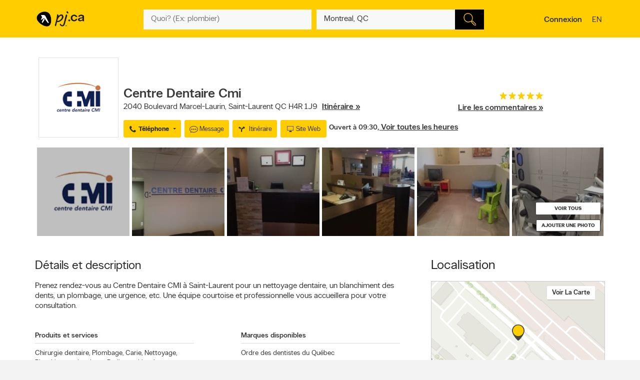

--- FILE ---
content_type: text/html;charset=UTF-8
request_url: https://www.pagesjaunes.ca/bus/Quebec/Saint-Laurent/Centre-Dentaire-Cmi/100327819.html?what=Dentistes&where=Montreal+QC&useContext=true
body_size: 65628
content:
<!DOCTYPE HTML>
<html xmlns:fb="http://ogp.me/ns/fb#" xmlns="http://www.w3.org/1999/xhtml" lang="fr-CA" xml:lang="fr-CA" class="no-js critical-off C00" >
<head>
<meta name="trustpilot-one-time-domain-verification-id" content="0ac3097b-7275-4550-81ac-c773c88594db"/>
<style>
@charset "UTF-8";body,html,sub,sup{vertical-align:baseline}.ypicon,body{-moz-osx-font-smoothing:grayscale}.ellipsis,.search-dropdown__list__item,.tt-suggestion{text-overflow:ellipsis;white-space:nowrap}.clearfix:after,.contentControls h2:after,.loadmore,.page__container .page__content-wrap:after,.search-dropdown__title:after,.ypg-header .alert:after{clear:both}.ellipsis,.filter__btn,.hide-text,.listing__direction,.search-dropdown__list__item,.searchFromHere,.tt-suggestion,.ypStars{white-space:nowrap}.page__container--mapview .listing__ratings--rootss>div,.pull-left,.search-dropdown__title .search-dropdown__title--label{float:left}.deviceDesktop .listing--small .listing__right,.deviceDesktop .listing--small .listing__right .hasIconeMap,.deviceTablet .listing--small .listing__right,.deviceTablet .listing--small .listing__right .hasIconeMap,.mobileSearch.noTopSearch .action-bar{min-height:0}.listing__logo__original .listing__logo--link img:hover,.listing__logo__original .listing__logo--link:hover img:not(.hovered__image){opacity:.2}ol,ul{list-style:none}.mobileSearch .header-search-toggle,.tt-suggestion.tt-cursor a,.tt-suggestion:hover a,.ypg-connect--login .noAvatar .ypicon,a,body{color:#333}.side-menu{position:fixed;top:0;overflow:auto;width:280px;height:100%;z-index:202}.hide-text,.mobileSearch,.ypg_mediative_smart_tips>div{overflow:hidden}.sr-only,.visuallyhidden{position:absolute;height:1px;width:1px;margin:-1px;border:0;overflow:hidden;padding:0}.side-menu.side-menu--left{left:-280px;transition:left .5s}.side-menu.side-menu--mobile,.side-menu.side-menu--right{right:-280px;transition:right .5s}.side-menu--left--open .side-menu.side-menu--left.side-menu--left{left:0;box-shadow:1px 2px 4px rgba(0,0,0,.2)}.side-menu--right--open .side-menu.side-menu--right.side-menu--right{right:0;z-index:1001}.side-menu--mobile--open .side-menu.side-menu--mobile.side-menu--mobile{right:15px;z-index:1001}.overlay__container{display:none}.clearMarker .ypPin,.expandMap .popular-links-serp,.hidden{display:none!important}.upcase{text-transform:uppercase}.hide-text{text-indent:100%;position:absolute}.sr-only{clip:rect(0,0,0,0)}.visuallyhidden{clip:rect(0 0 0 0)}.page__wrapper,.suggestedBusinesses .ypStars,.tt-suggestion p,body,button,figure,form,html,ul{margin:0}.quote__after,.quote__before,a:hover{text-decoration:none}.quote__after:after{content:" \00BB "}.quote__before:before{content:"\00AB "}.v-hidden,noscript{visibility:hidden}body,html{padding:0;border:0;font:inherit;width:100%;height:100%;background-color:#f3f3f3;-webkit-text-size-adjust:100%;-ms-text-size-adjust:100%;text-size-adjust:100%}html{line-height:1}a,abbr,acronym,address,applet,article,aside,audio,b,big,blockquote,button,canvas,caption,center,cite,code,dd,del,details,dfn,div,dl,dt,em,embed,fieldset,figcaption,figure,footer,form,h1,h2,h3,h4,h5,h6,header,hgroup,i,iframe,img,ins,kbd,label,legend,li,mark,menu,nav,object,ol,output,p,pre,q,ruby,s,samp,section,small,span,strike,strong,sub,summary,sup,table,tbody,td,tfoot,th,thead,time,tr,tt,u,ul,var,video{margin:0;padding:0;border:0;font:inherit;font-size:100%;vertical-align:baseline}.header-container,.ypicon,body{-webkit-font-smoothing:antialiased}body,button,input{font-family:"YP Local",sans-serif}table{border-collapse:collapse;border-spacing:0}caption,td,th{text-align:left;vertical-align:middle}blockquote,q{quotes:none}blockquote:after,blockquote:before,q:after,q:before{content:"";content:none}a img{border:none}article,aside,details,figcaption,figure,footer,header,hgroup,menu,nav,section,summary{display:block}body{font-size:90%;font-weight:100;line-height:140%}*,:after,:before{box-sizing:border-box}.link__basic--underline,a{text-decoration:underline}.italic,em,i{font-style:italic}.bold,.header-links .jsConnectButton,.view__onmap,b,strong{font-weight:300}input{font-weight:100}::selection{color:#333;background-color:#ffcd00}input[type=text]::-ms-clear{display:none}button{border:0;padding:0;cursor:pointer}address{font-style:normal}ul{padding:0}.page__wrapper{display:-ms-flexbox;display:flex;-ms-flex-align:stretch;align-items:stretch;-ms-flex-negative:0;flex-shrink:0;-ms-flex-direction:column;flex-direction:column;padding:0;height:100%}#cobrand .page__wrapper{height:calc(100vh - 88px)}.page__footer,.page__header,.shareContainer{-ms-flex:0 0 auto;flex:0 0 auto}.page-CONTACT_US .page__header,.page-MERCHANT_DIRECTIONS .page__header{margin-bottom:10px}.ypg_mediative_smart_tips{margin-bottom:20px;display:-ms-flexbox;display:flex;-ms-flex-pack:center;justify-content:center}.page__container{-ms-flex:1 0 auto;flex:1 0 auto}.page__container .page__content-wrap{margin-bottom:30px;background-color:#fff;border-radius:2px;box-shadow:0 2px 2px -1px rgba(0,0,0,.2);line-height:130%}.page__container .page__content-wrap:after,.page__container .page__content-wrap:before{content:" ";display:table}.page__container .page__content-wrap .boxTitle,.page__container .page__content-wrap h1{font-size:1.125rem;margin-bottom:10px;font-weight:300;padding:0;display:block}.devicePhone .module.ads .mediatve--ad>div,.ypg-header .alert.success{padding-top:10px;padding-bottom:10px}.page__container .page__content{min-width:0}.page__container--full{padding-top:20px}.container-fluid,.page__container--full .page__content{margin:0 auto}@media (min-width:0) and (max-width:599px){.page__container--full{padding:0;width:100%}.context-shopwise .page__container--full{padding-top:20px}}.page__container--left-sidebar{padding-top:20px}@media (min-width:851px){.page__container:not(.page__container--mapview) .page__sidebar{width:296px}.page__container .page__sidebar--right{margin-left:50px;padding-top:72px}.page__container .page__content-wrap{padding:25px 30px 30px}.page__container--full .page__content{max-width:1180px;padding-right:20px;padding-left:20px;padding-bottom:20px}.page__container--left-sidebar{margin-left:auto;margin-right:auto;display:-ms-flexbox;display:flex;max-width:1200px;padding-left:20px;padding-right:20px;width:100%}.page__container--left-sidebar .page__content{-ms-flex:1;flex:1}}@media (min-width:0) and (max-width:850px){.page__container .page__content-wrap{padding:25px 20px}.page__container .page__content-wrap .box-title{margin:-10px -10px 10px}.page__container--full .page__content,.page__container--left-sidebar{padding-right:10px;padding-left:10px}}.page__container--right-sidebar{padding-top:25px}@media (min-width:851px){.page__container--right-sidebar{margin-left:auto;margin-right:auto;display:-ms-flexbox;display:flex;max-width:1180px;padding-left:20px;padding-right:20px;width:100%}.page__container--right-sidebar .page__content{-ms-flex:1;flex:1}.page__container--right-sidebar .page__container_wrap{display:-ms-flexbox;display:flex}}.searchBodyClass .page__container--right-sidebar{display:block}.page__container--mapview .page__container_wrap{z-index:1;display:-ms-flexbox;display:flex;-ms-flex-line-pack:stretch;align-content:stretch;-ms-flex:1 0 auto;flex:1 0 auto}.page__container-title{font-size:1.4375rem;padding:10px 0}.devicePhone .page__container-title{padding:10px}.mobile-filters .page__container-title{display:none}.page__container--mapview{z-index:1;display:-ms-flexbox;display:flex;-ms-flex-line-pack:stretch;align-content:stretch}.action-bar__close,.modal,.page__container--mapview .page__container-title,.page__container--mapview .page__footer,.single-step,.ypbtn.searchFromHere{display:none}.page__container--mapview .mapResult{width:100%;border:0}.page__container--mapview .page__content{background-color:#fff}.ypg_dealers .page__container--mapview .page__content,.ypg_search .page__container--mapview .page__content{background-color:transparent}.page__container--mapview .page__sidebar{display:-ms-flexbox;display:flex;-ms-flex-align:stretch;align-items:stretch;-ms-flex:1;flex:1}.expandMap .page__container--mapview .mapWrap{display:-ms-flexbox;display:flex;-ms-flex-align:stretch;align-items:stretch;background-color:transparent;width:100%}.ypg-searchform{display:-ms-flexbox;display:flex;-ms-flex-pack:center;justify-content:center}.ypg-searchform ::-webkit-input-placeholder{font-weight:100}.action-bar__left,.action-bar__right,.header-search-toggle ul,.heading_mobile_right,.no-js .merchant__details--hide .merchant__expanded,.ypg-connect,.ypg-searchform .actionWrap{display:-ms-flexbox;display:flex}.twitter-typeahead,.ypg-searchform .inputFormWhat,.ypg-searchform .inputFormWhere{-ms-flex:1;flex:1}.ypg-searchform .inputFormFind{position:relative;width:58px;cursor:pointer}.ypg-searchform .searchFormMobileDisplay{display:-ms-flexbox;display:flex;-ms-flex:1;flex:1;position:relative}@media (min-width:0) and (max-width:350px){.ypg-searchform .inputFormWhat{display:-ms-inline-flexbox;display:inline-flex;max-width:300px}.ypg-searchform .searchFormMobileDisplay{display:-ms-inline-flexbox;display:inline-flex;width:300px}}@media (min-width:351px) and (max-width:850px){.ypg-searchform .inputFormWhat,.ypg-searchform .searchFormMobileDisplay{display:-ms-inline-flexbox;display:inline-flex;max-width:330px}}.dineHubBodyClass .searchFormMobileDisplay{display:block;width:100%}.reserve-datepicker .search-field-outer,.search-field-outer{text-align:left;background-color:#f8f8f8;position:relative;margin:0;transition:background-color .5s}.search-form__button,.search-form__button:hover{background-color:#000}.search-field-outer input[type=text]{font-size:1rem;color:#333;background-color:transparent;margin-bottom:0;border:0;padding:9px 0 9px 5px;width:100%;-webkit-appearance:none;appearance:none;height:50px}.search-form__button{-webkit-appearance:none;appearance:none;height:100%;display:block;width:100%;border:1px solid transparent;transition:background-color .3s;cursor:pointer}.search-form__button .search__icon{position:relative;display:block;margin:0 auto auto;width:25px;height:25px;background-image:url(../images/searchIcon.svg)}.height50,.page-SERP.expandMap .height40{height:50px!important}.ypg-header__wrapper{background-color:#ffcd00;overflow:visible;width:100%;box-shadow:none}.homeBodyClass .ypg-header__wrapper{transition:.3s;box-shadow:none}.dotMap,.no-js .ypgBody .sidebar .mapWrap,.open-left,.position-relative,.rel,.search-dropdown__wrapper__inside,.sharemenu__root,.ypg-header__top--left .dine{position:relative}@media (min-width:600px){.page__container .page__sidebar--left{margin-right:20px}.ypg-connect--login .avatarName{display:inline-block;text-decoration:underline}.ypg-connect--login .open-right{padding-right:10px}.ypg-connect--login .avatarImage{width:40px;height:40px}.ypg-connect--login .noAvatar .ypicon{font-size:1.25rem}.page__content .module~.module{margin-bottom:40px}.page__content .module .module__title{font-size:1.375rem}.module__expand{padding:10px 30px}}@media (min-width:0) and (max-width:599px){.ypg-connect--login .avatarName{display:none}}.ypg-connect--login .open-right{display:-ms-flexbox;display:flex;-ms-flex-align:center;align-items:center;text-decoration:none}.ypg-connect--login .avatarImage{overflow:hidden;margin-left:10px;line-height:40px;text-decoration:none}.ypg-connect--login .avatarImage img{max-width:100%;border-radius:50%}.ypg-connect--login .noAvatar .avatarImage{text-align:center;background-color:#f3f3f3;border-radius:50%}.module--ads{margin-bottom:30px;background-color:#fff;border-radius:2px;box-shadow:0 2px 2px -1px rgba(0,0,0,.2);line-height:130%;display:-ms-flexbox;display:flex;-ms-flex-pack:center;justify-content:center}.module--ads .boxTitle,.module--ads h1{font-size:1.125rem;margin-bottom:10px;font-weight:300;padding:0;display:block}.shares__submenu{opacity:0;position:absolute;top:100%;min-width:120px;-ms-transform:scale(0) translateX(-50%);transform:scale(0) translateX(-50%)}.merchantStar .ypStars__item,.ypStars,.ypStars__item{position:relative;display:inline-block}.page__sidebar .module .module__title{font-size:.9375rem}.page__sidebar .module~.module{margin-top:30px}.module .module__title{font-weight:300;-ms-flex:1;flex:1;line-height:100%}.articlesHubBodyClass .header-menu-wrapper,.cityFlyersBodyClass .header-menu-wrapper,.flyersBodyClass .header-menu-wrapper,.module.module--expandable,.nationalDealsBodyClass .header-menu-wrapper,.smartTipsHubBodyClass .header-menu-wrapper{padding-bottom:0}.no-js .ypgBody .sidebar .moduleWrap,.ypg_strat .module .sideTitle{margin-top:0}.module.ads .mediatve--ad>div{text-align:center;background-color:#fff;padding:30px 0}.deviceTablet .alphaContainer,.edit,.module__content__mediative-ad{margin-bottom:10px}.module__expand{position:relative;margin-top:10px}.module--hide .module__expand:before{content:"";position:absolute;top:-30px;left:1px;right:1px;display:block;height:30px;background-image:linear-gradient(to bottom,rgba(255,255,255,0) 0,#f1f1f1)}.module__header{border-bottom:1px solid transparent;display:-ms-flexbox;display:flex;-ms-flex-align:center;align-items:center}.module__header .module__title{font-weight:300;-ms-flex:1;flex:1;line-height:100%}.no-js .module--dealers .module__header,.page__content .module__header.module__header--noMarginSide{margin-left:0;margin-right:0}.page__sidebar .module__header{margin-bottom:10px;border-bottom-color:#d0d0d0;padding-bottom:10px}@media (min-width:851px){.page__container--mapview{height:calc(100% - 110px)}.page__container--mapview .page__content{width:435px;overflow-y:auto;box-shadow:1px 2px 4px rgba(0,0,0,.4);position:relative;z-index:401}.deviceTablet .page__container--mapview .page__content{width:350px}.ypg_dealers.expandMap .page__container--mapview,.ypg_merchantDirections .page__container--mapview{height:calc(100% - 169px)}.action-bar__form-wrapper{background-color:#ffcd00;padding:15px;border-radius:0 2px 2px;box-shadow:0 2px 2px -1px rgba(0,0,0,.2)}.homeBodyClass .yp-header__wrapper__home{padding-top:15px;padding-bottom:15px}.page__content .module__header{padding-bottom:15px;padding-top:25px;margin-left:30px;margin-right:30px}.page__content .module__content{margin-left:30px;margin-right:30px;padding-bottom:20px}.module__footer{padding:10px 30px 30px}.ypg-header .header-search-toggle{display:none}}.ypStars{top:0;margin:0 5px;font-size:0}.merchantStar .ypStars__item{width:13.4px;height:15px}.ypStars__item{width:16px;height:16px}.ypStars__item+.ypStars__item{margin-left:2px}.ypStars__item:before{content:"";display:inline-block;width:15px;height:15px;margin:0}.display-block,.mobileSearch.ypg_search--dine .page__content .filter__wrap,.no-js .ypgBody .busHeadWrap .resultList,.no-js .ypgBody .busMediaWrap,.no-js .ypgBody .busShareWrap,.no-js .ypgBody .module.reviews #reviewDetails_yp[data-is-nojs=true] .reviewPages,.no-js .ypgBody .module.reviews .oneReview,.no-js .ypgBody .module.reviews .reviews-wrap .reviewList .reviewPages,.no-js .ypgBody .module.reviews.previewMode .reviewList .oneReview,.no-js .ypgBody .module.reviews.previewMode .reviewPage_1 .oneReview,.no-js .ypgBody .multiLocal,.notHidden,.soft-visible{display:block}.xbold{font-weight:600}.small{font-size:85%;line-height:130%}.devicePhone:not(.mobileSearch) .action-bar__form,.extra-text-items__hidden,.extra-text__hidden,.mobileSearch .action-bar__left,.mobileSearch .action-bar__right,.mobileSearch .cobrandHeader,.mobileSearch .select-search__advanced,.mobileSearch .smartBanner,.mobileSearch .ypg-header__top,.mobileSearch.noTopSearch .filter__tab,.mobileSearch.noTopSearch .filter__tabcontainer,.no-js .user,.no-js .ypgBody #buyerTips .readmore,.no-js .ypgBody .direction,.no-js .ypgBody .module.menu,.no-js .ypgBody .module.reviews .moduleContent .reviewHead,.no-js .ypgBody .module.reviews .moduleContent nav ul.reviewTab_ta li,.no-js .ypgBody .module.reviews .moduleContent nav ul.reviewTabs li,.no-js .ypgBody .module.reviews.previewMode .moreBtn,.no-js .ypgBody .reviewDetails_ta,.scroll__marker--viewed,.soft-hidden,.suggested-location__previous--duplicate{display:none}.display-inline-block{display:inline-block}.position-absolute{position:absolute}.position-fixed{position:fixed}.text-align-left{text-align:left!important}.text-align-center{text-align:center}.text-align-right{text-align:right!important}.text-align-justify{text-align:justify}.ellipsis{overflow:hidden}.pull-right{float:right}.center-box{margin-right:auto!important;margin-left:auto!important}.strike{text-decoration:line-through}.btn-squared{border-radius:0!important}.red{color:#ee4036}sub,sup{font-size:75%;line-height:0;position:relative}sup{top:-.5em}sub{bottom:-.25em}.cursor-default{cursor:default!important}.vertical-center{-ms-transform:translateY(-50%);transform:translateY(-50%);position:absolute;top:50%}.trending-location{color:inherit;font-style:italic;margin-top:15px}.trending-location+.header-subtitle-desc{margin-top:20px}.extra-text-items__visible{display:list-item}.link__basic{font-size:.75rem;background-color:transparent;color:#333;font-weight:100}.lang-en .gig-button-container-twitter-tweet-count-none{width:61px!important}.lang-fr .gig-button-container-twitter-tweet-count-none{width:72px!important}.no-js noscript{visibility:visible}.no-js body:before{display:block;margin:0;padding:10px 0;background-color:#f7ebb9;color:#000;font-weight:300;text-align:center;background-size:15px 15px;background-image:linear-gradient(-45deg,rgba(255,255,255,.3) 25%,transparent 25%,transparent 50%,rgba(255,255,255,.3) 50%,rgba(255,255,255,.3) 75%,transparent 75%,transparent)}.no-js .lang-en:before{content:"JavaScript must be enabled in order to have the optimal YP.ca experience. We recommend that you enable JavaScript it by changing your browserâs options, then refreshing your page."}.no-js .lang-fr:before{content:"Pour profiter de la meilleure exp\e9rience PJ.ca, le JavaScript doit \eatre activ\e9. Nous vous recommandons d'activer le JavaScript en modifiant les options de votre navigateur, puis rafra\eechissez la page."}.no-js .ypg-header-wrapper,.no-js .ypg-header__root{position:relative;-ms-transform:none;transform:none;left:auto}.no-js .ypgBody .module.alsoserving .fixed,.no-js .ypgBody .sidebarWrap{position:static}.no-js .ypgBody #ypgFooter{display:block;z-index:200}.no-js .ypgBody #buyerTips{height:auto;overflow:visible}.no-js .ypgBody .module.reviews .moduleContent nav ul.group.opened li.active a{cursor:default}.no-js .ypgBody .module.reviews .moduleContent nav ul li.reviewTab_yp.active{display:block;width:100%}.no-js .fallback.loading,.searchFromHere:hover{opacity:1}.env-PROD #merchantMessage [type=submit],.env-PROD .bookenda__cta.jsCTA,.env-PROD .message__form__action__button{background-color:red;border-color:red;position:relative;color:#fff}.env-PROD #merchantMessage [type=submit]:before,.env-PROD .bookenda__cta.jsCTA:before,.env-PROD .message__form__action__button:before{content:"PROD Mode";display:block;text-align:center;position:absolute;top:-15px;left:0;font-size:.6875rem;font-weight:100;color:red}.ypicon{font-family:yp-icons!important;font-weight:400!important;font-style:normal!important;text-transform:none!important;speak:none}.action-bar__language,.action-bar__map a,.dealsWidget strong,.lang-fr .tt-suggestion .tt__category:first-letter,.widget-title{text-transform:uppercase}.search-field-outer input[type=text].error+label{font-size:.6875rem;display:block;color:#fff;background-color:#ee4036;padding:10px;border-radius:0 0 2px 2px}.search-field-outer input[type=text].error{border-radius:2px 2px 0 0}.ypicon--spin{margin:auto;display:inline-block;animation:2s linear infinite yp-spin}.ypicon--pulse{display:inline-block;animation:1s steps(8) infinite yp-spin}@keyframes yp-spin{0%{transform:rotate(0)}100%{transform:rotate(359deg)}}.ypicon-circle-o-notch:after{content:"\e908"}.ypicon-spinner:after{content:"\e909"}.ypicon-refresh:after{content:"\e90a"}.ypicon-cog:after{content:"\e90b"}.ypicon-bookenda:after{content:"\e600"}.ypicon-yp:after{content:"\e601"}.ypicon-pj:after{content:"\e602"}.ypicon-facebook:after{content:"\e603"}.ypicon-tripadvisor:after{content:"\e604"}.ypicon-tumblr:after{content:"\e605"}.ypicon-youtube:after{content:"\e606"}.ypicon-pinterest:after{content:"\e607"}.ypicon-linkedin:after{content:"\e608"}.ypicon-instagram:after{content:"\e609"}.ypicon-foursquare:after{content:"\e60a"}.ypicon-facebookFull:after{content:"\e60b"}.ypicon-googleplus:after{content:"\e60c"}.ypicon-bike-distance:after{content:"\e916"}.ypicon-car-distance:after{content:"\e917"}.ypicon-walking-distance:after{content:"\e918"}.ypicon-location-pin:after{content:"\e914"}.ypicon-current-location-icon:after{content:"\e915"}.ypicon-profile-confirm-email:after{content:"\e913"}.ypicon-create-account-password:after{content:"\e912"}.ypicon-filters:after{content:"\e911"}.ypicon-expand:after{content:"\e90f"}.ypicon-collapse:after{content:"\e910"}.ypicon-askpro:after{content:"\e90e"}.ypicon-add-photo:after{content:"\e90d"}.ypicon-camera:after{content:"\e90c"}.ypicon-stats:after{content:"\e907"}.ypicon-thumb-o:after{content:"\e905"}.ypicon-thumb-full:after{content:"\e906"}.ypicon-message-bubble:after{content:"\e904"}.message-mob{margin-left:-5px;margin-bottom:-5px}.ypicon-crown:after{content:"\e903"}.ypicon-suggest:after{content:"\e902"}.ypicon-notes-full:after{content:"\e901"}.ypicon-bin:after{content:"\e900"}.ypicon-notes:after{content:"\e60d"}.ypicon-plane-send:after{content:"\e60e"}.ypicon-nodeals:after{content:"\e60f"}.ypicon-report:after{content:"\e610"}.ypicon-respond:after{content:"\e611"}.ypicon-bookenda-logo:after{content:"\e612"}.ypicon-dine-coffee:after{content:"\e613"}.ypicon-dine-hamburger:after{content:"\e614"}.ypicon-edit:after{content:"\e615"}.ypicon-claim:after{content:"\e616"}.ypicon-sending:after{content:"\e617"}.ypicon-checkbox-empty:after{content:"\e618"}.ypicon-checkbox-selected:after{content:"\e619"}.ypicon-www:after{content:"\e61a"}.ypicon-rating-half:after{content:"\e61b"}.ypicon-order-online:after{content:"\e61c"}.ypicon-info:after{content:"\e61d"}.ypicon-flyer:after{content:"\e61e"}.ypicon-zoomIn:after{content:"\e61f"}.ypicon-booknow:after{content:"\e620"}.ypicon-clicktocollect:after{content:"\e91d"}.ypicon-zoomOut:after{content:"\e621"}.ypicon-fav-empty:after{content:"\e622"}.ypicon-yphome:after{content:"\e623"}.ypicon-ypgeneric:after{content:"\e624"}.ypicon-ypdine:after{content:"\e625"}.ypicon-ypshop:after{content:"\e626"}.ypicon-checkFull:after{content:"\e627"}.ypicon-pjca:after{content:"\e628"}.ypicon-ypca:after{content:"\e629"}.ypicon-reviews:after{content:"\e62a"}.ypicon-share:after{content:"\e62b"}.ypicon-links:after{content:"\e62c"}.ypicon-tripadvisor2:after{content:"\e62d"}.ypicon-compass:after{content:"\e62e"}.ypicon-business-unique:after{content:"\e62f"}.ypicon-media:after{content:"\e630"}.ypicon-menu:after{content:"\e631"}.ypicon-gas:after{content:"\e632"}.ypicon-promo:after{content:"\e633"}.ypicon-deals:after{content:"\e634"}.ypicon-fallback:after{content:"\e635"}.ypicon-flyers:after{content:"\e636"}.ypicon-godigital:after{content:"\e637"}.ypicon-smartTips:after{content:"\e638"}.ypicon-visited:after{content:"\e639"}.ypicon-person:after{content:"\e63a"}.ypicon-ourapps:after{content:"\e63b"}.ypicon-newx:after{content:"\e63c"}.ypicon-show-menu:after{content:"\e63d"}.ypicon-topSelling:after{content:"\e63e"}.ypicon-openHours2:after{content:"\e63f"}.ypicon-fav:after{content:"\e640"}.ypicon-fingers:after{content:"\e641"}.ypicon-pebble:after{content:"\e642"}.ypicon-print:after{content:"\e643"}.ypicon-business:after{content:"\e644"}.ypicon-email:after{content:"\e645"}.ypicon-fullCircle:after{content:"\e646"}.ypicon-globe:after{content:"\e647"}.ypicon-thumb:after{content:"\e648"}.ypicon-arrowRfull:after{content:"\e649"}.ypicon-arrowLfull:after{content:"\e64a"}.ypicon-circle:after{content:"\e64b"}.ypicon-pin:after{content:"\e64c"}.ypicon-mail:after{content:"\e64d"}.ypicon-bcard:after{content:"\e64e"}.ypicon-location:after{content:"\e64f"}.ypicon-mapWalk:after{content:"\e650"}.ypicon-mapDrive:after{content:"\e651"}.ypicon-mapBus:after{content:"\e652"}.ypicon-mapBike:after{content:"\e653"}.ypicon-switch:after{content:"\e654"}.ypicon-alphabet:after{content:"\e655"}.ypicon-discover:after{content:"\e656"}.ypicon-search:after{content:"\e657"}.ypicon-x:after{content:"\e658"}.ypicon-web:after{content:"\e659"}.ypicon-videos:after{content:"\e65a"}.ypicon-twitter:after{content:"\e91a"}.ypicon-sms:after{content:"\e65c"}.ypicon-settings:after{content:"\e65d"}.ypicon-reloadmap:after{content:"\e65e"}.ypicon-rating:after{content:"\e65f"}.ypicon-profile:after{content:"\e660"}.ypicon-phone:after{content:"\e661"}.ypicon-openHours:after{content:"\e662"}.ypicon-ok:after{content:"\e663"}.ypicon-mweb:after{content:"\e664"}.ypicon-multimedia:after{content:"\e665"}.ypicon-mostReviewed:after{content:"\e666"}.ypicon-listview:after{content:"\e667"}.ypicon-gridview:after{content:"\e668"}.ypicon-getDirection:after{content:"\e669"}.ypicon-favorites:after{content:"\e66a"}.ypicon-details:after{content:"\e66b"}.ypicon-curloc:after{content:"\e66c"}.ypicon-clear:after{content:"\e66d"}.ypicon-checkmark:after{content:"\e66e"}.ypicon-attention:after{content:"\e66f"}.ypicon-arrowUp:after{content:"\e670"}.ypicon-arrowRight:after{content:"\e671"}.ypicon-arrowLeft:after{content:"\e672"}.ypicon-arrowDown:after{content:"\e673"}.ypicon-bookenda-people:after{content:"\e674"}.ypicon-bookenda-clock:after{content:"\e675"}.ypicon-bookenda-calendar:after{content:"\e676"}.ypicon-o-business:after{content:"\e677"}.ypicon-o-reverse:after{content:"\e678"}.ypicon-arrowDashRight:after{content:"\e679"}.ypicon-deals-outline:after{content:"\e67a"}.ypicon-search-thin:after{content:"\e67b"}.ypicon-lamp:after{content:"\e67c"}.ypicon-shareBox:after{content:url(../images/share-box.svg)}.ypicon-warning:after{content:"\26a0"}@font-face{font-family:new-ypca-icons;src:url('../fonts/ypicons/new_ypca_icons/ypca-icons.eot?7dqy4b');src:url('../fonts/ypicons/new_ypca_icons/ypca-icons.eot?7dqy4b#iefix') format('embedded-opentype'),url('../fonts/ypicons/new_ypca_icons/ypca-icons.ttf?7dqy4b') format('truetype'),url('../fonts/ypicons/new_ypca_icons/ypca-icons.woff?7dqy4b') format('woff'),url('../fonts/ypicons/new_ypca_icons/ypca-icons.svg?7dqy4b#ypca-icons') format('svg');font-weight:400;font-style:normal;font-display:swap}.mobileSearch__form{z-index:102;position:relative}.mobileSearch:before{background-color:#fff;position:fixed;top:0;left:0;bottom:0;right:0;content:"";z-index:101}.mobileSearch .ypg-header__wrapper{box-shadow:none;border-bottom:0!important;background-color:#fff}.mobileSearch .ypg-searchform{padding:0;display:block;width:100%}.mobileSearch .action-bar__close{text-align:right;background-color:#f8f8f8;padding:0 10px;margin-bottom:40px;display:block}.mobileSearch .action-bar__close button{padding:15px;background-color:transparent;color:#6e6c6c;font-size:.9375rem}.mobileSearch .action-bar__close .ypicon,.module--relatedSearches .strat__item a,.module--stratGenericList .strat__item a{color:inherit}@media (min-width:599px) and (max-width:850px){.mobileSearch .ypg-searchform{width:80%;margin-left:auto;margin-right:auto}}.reserve-datepicker .search-field-outer input[type=text]{font-size:1rem;color:#333;background-color:transparent;margin-bottom:0;border:0;padding:0 0 9px 5px;width:100%;-webkit-appearance:none;appearance:none;height:50px}.search-field-outer input[type=text]:focus{background:0 0}.dineHubBodyClass .search-field-outer{border:1px solid #aaa;margin:0!important}.search-form__item__clear-btn{background-color:transparent;border:none;position:absolute;right:10px;top:11px}.search-form__item__clear-btn__icon{color:#585858}.search-form__item .search-field--icon{bottom:0;color:#00aabc;margin-left:10px;padding:9px 0;position:absolute}.search-form__item #searchwhere{border-width:1px 0;display:-ms-flexbox;display:flex}.search-form__item #searchwhere .search-field--mask{padding-left:30px}.search-form__item #searchwhere input[type=text],.search-form__item #searchwhere input[type=text]:focus{text-overflow:ellipsis;overflow:hidden;white-space:nowrap}.filters__left,.search-form__item #searchwhere.search-field__autocomplete .twitter-typeahead{-ms-flex:1;flex:1}.height40{height:40px!important}.focused{border-color:#fff!important;color:#000!important;background-color:#ffcd00;text-decoration:none}.twitter-typeahead .tt-hint,.twitter-typeahead .tt-query{margin-bottom:0}.twitter-typeahead .tt-hint{color:transparent!important}.tt-dropdown-menu{top:128%!important;left:0!important;position:absolute;z-index:10000!important;background-color:#fff;width:100%;line-height:34px;max-height:240px;padding:0;border-radius:2px;box-sizing:content-box;box-shadow:2px 2px 8px rgba(0,0,0,.1);border:1px solid #ddd}.tt-dropdown-menu:after,.tt-dropdown-menu:before{top:-14px;left:50%;border:solid transparent;content:"";height:0;width:0;position:absolute;pointer-events:none;z-index:17}.tt-dropdown-menu:before{border-bottom-color:#ddd;border-width:7px;margin-left:-7px}.tt-dropdown-menu:after{border-bottom-color:#fff;border-width:6px;margin-left:-6px;margin-top:2px}.tt-dropdown-menu>div{max-height:235px;overflow:auto;border-radius:2px}.tt-dropdown-menu>div .search-dropdown__title{color:#333;padding:2px 16px}.tt-suggestion{display:block;font-weight:300;position:relative;color:#333;width:585px;overflow:hidden;font-size:.8125rem;padding-left:10px}.inputFormWhat .tt-suggestion{padding:8px 15px;display:-ms-flexbox;display:flex;-ms-flex-align:center;align-items:center;min-height:46px}.inputFormWhat .tt-suggestion:nth-child(2n){background-color:#f1f1f1}.inputFormWhere .tt-suggestion,.itinerary_from .tt-suggestion,.reserve-input-where .tt-suggestion{padding:14px 15px;line-height:130%}.tt-suggestion.tt-cursor,.tt-suggestion:hover{background-color:#e0e0e0;cursor:pointer}.tt-suggestion.tt-cursor .business-unique,.tt-suggestion:hover .business-unique{color:#00aabc}.tt-suggestion .disambiguation{font-weight:300;padding-left:20px}.listing__tagline,.page__container--mapview .map-extra,.tt-suggestion .disambiguation span,.tt-suggestion .tt-highlight{font-weight:100}.tt-suggestion .tt__category{-ms-flex:1;flex:1;line-height:130%}.lang-en .tt-suggestion .tt__category{text-transform:capitalize}.lang-fr .tt-suggestion .tt__category{text-transform:lowercase}.tt-suggestion .business-unique{color:#ccc;display:inline-block;font-family:yp-icons;font-size:20px;line-height:20px}.previous-searches,.suggested-location{left:0;position:absolute;top:60px}.search-dropdown{border-radius:2px;box-shadow:2px 2px 8px rgba(0,0,0,.3);width:100%;z-index:10;color:#333}.search-dropdown:before{border:10px solid transparent;border-color:transparent transparent #f3f3f3;content:"";height:0;margin-left:-10px;left:50%;pointer-events:none;position:absolute;top:-20px;width:0}.suggested-location__wrapper{height:100%;max-height:240px;overflow:hidden}.search-dropdown__wrapper--inner{max-height:240px;overflow-y:auto;overflow-x:hidden;width:100%}.search-dropdown__title{font-size:.6875rem;background-color:#f3f3f3;font-weight:400;margin:0;padding:9px 10px}.clearfix:after,.clearfix:before,.contentControls h2:after,.contentControls h2:before,.search-dropdown__title:after,.search-dropdown__title:before,.ypg-header .alert:after,.ypg-header .alert:before{content:" ";display:table}.search-dropdown__title .search-dropdown__title--button{cursor:pointer;float:right;text-transform:none}.page-SERP .popular-links-serp li a:hover,.search-dropdown__title--button{text-decoration:underline}.action-bar__messages__link,.devicePhone .ypg-connect__signin__root a,.header-title__link,.header-title__link:hover,.open-left,.page-SERP .popular-links-serp li a,.search-dropdown__title--button:hover,.ypg-connect--notlogin .action-bar__messages__link:hover{text-decoration:none}.search-dropdown__list__item{font-size:.8125rem;background-color:#fff;color:#333;cursor:pointer;display:block;font-weight:400;padding:16px 10px;word-wrap:break-word;overflow:hidden}.search-dropdown__list__item.search-dropdown__list__item--hover,.search-dropdown__list__item:hover{background-color:#e0e0e0}.search-dropdown__list__item.disabled{color:#6e6c6c;cursor:default}.back-to-top,.closeSearchNearMerchant,.dealDetailBodyClass .mlr__item__cta:not(.cursor-text),.directionButton .mlr__item__cta:not(.cursor-text),.filter__btn,.hamb__icon,.mlr__item__cta:not(.cursor-text),.searchNearMerchant,.ypg-connect__mobile-search{cursor:pointer}.search-dropdown__list__item.disabled .ypicon-curloc{color:#6e6c6c;display:none}.search-dropdown__list__item.disabled .suggested-location__list__item--loading,.searchFromHere.show{display:inline-block}.back-to-top:hover,.search-dropdown__list__item.disabled:focus,.search-dropdown__list__item.disabled:hover{background-color:#fff}.search-dropdown__list__item .ypicon-curloc{color:#00aabc;margin-right:8px;vertical-align:middle}.suggested-location__list__item--loading{background:url('../images/loader.gif') 0 0/14px no-repeat;display:none;height:14px;margin-right:8px;vertical-align:middle;width:14px}.suggested-location__message_success,.suggested-location__placeholder__animation{background-color:#fff;display:none;padding:16px 10px;font-weight:400}.suggested-location__message_success{opacity:0}.suggested-location__message_success.active{animation:.5s forwards yp-fadeout-message}.searchNearMerchant{background-color:#f8f8f8;height:100%;width:10%;float:right;padding-top:8px;padding-left:8px}.ypg-logo,.ypg-logo img{height:32px}.searchNearMerchant:hover{background-color:#ffcd00}.closeSearchNearMerchant{position:inherit;right:60px;font-size:130%}@keyframes yp-fadeout-message{from{opacity:0}to{opacity:1}}.ypg-header .alert.success{font-weight:400;position:absolute;top:-50px;width:100%}.ypg-header .alert .icon-close{cursor:pointer;float:right}.bcard-fixed .ypg-header__wrapper,.ypg_dealers.expandMap .ypg-header__wrapper,.ypg_menus .ypg-header__wrapper,.ypg_merchantDeals .ypg-header__wrapper,.ypg_merchantDirections .ypg-header__wrapper,.ypg_story .ypg-header__wrapper,.ypg_topSelling .ypg-header__wrapper{box-shadow:none;border-bottom:1px solid #ddd}.open-left{margin-right:10px}.open-left:focus{outline:#7dadd9 auto 10px}.header-container{display:-ms-flexbox;display:flex;-ms-flex-pack:center;justify-content:center;color:#fff;font-weight:100}.action-bar__left,.ypg-connect--notlogin,body:not(.mobileSearch) .header-container{-ms-flex-align:center;align-items:center}.header-container__content{position:relative;text-align:center;-ms-flex:1;flex:1}.ypg-cover{position:relative;background:#ffcd00}.action-bar,.filters{display:-ms-flexbox;display:flex;-ms-flex-pack:justify;justify-content:space-between}@media (min-width:851px){body:not(.mobileSearch) .header-search-toggle{font-weight:300}.action-bar{width:100%;min-height:75px;padding:0 20px}.dealersBodyClass .action-bar,.merchantBodyClass .action-bar,.searchBodyClass .action-bar{padding:0 20px!important}.action-bar__left .open-left{display:none}}@media (min-width:1250px){.homeBodyClass .action-bar{padding:0!important;width:1200px!important;margin-right:auto;margin-left:auto}.merchantBodyClass .homeBodyClass .action-bar,.searchBodyClass .homeBodyClass .action-bar{width:1155px!important;padding-left:10px!important}}@media (min-width:1200px){.dealersBodyClass .action-bar,.merchantBodyClass .action-bar,.searchBodyClass .action-bar{padding:0 10px!important;width:1155px!important;margin-right:auto;margin-left:auto}}.heading_mobile_right a{margin-left:10px}.action-bar__left .open-left{margin-right:10px;min-width:20px}.action-bar__form{-ms-flex-item-align:center;-ms-grid-row-align:center;align-self:center;transition:width .5s}.page-SERP .popular-links-serp{text-align:center;padding-bottom:3px}.page-SERP .popular-links-serp li{display:inline;margin-right:10px;text-transform:capitalize}.header-links li:last-child,.page-SERP .popular-links-serp li:last-child{margin-right:0}.page-SERP .popular-links-serp li a{color:#333;padding:5px;font-size:16px;font-weight:300}.ypg-logo{display:inline-block}.ypg-logo a{display:block;width:100px}.ypg_dineHub .ypg-logo{margin-right:20px}.action-bar__left .open-left .ypicon,.ypg-header-right a{color:#333}.hamb__icon{position:absolute;top:50%;left:50%;-ms-transform:translate(-50%,-50%);transform:translate(-50%,-50%);width:19px;height:10px}.hamb__icon span{position:absolute;left:0;width:100%;height:2px;background-color:#333}.hamb__icon span:first-child{top:0}.hamb__icon span:nth-child(2){top:50%}.hamb__icon span:nth-child(3){top:100%}.ypg-connect--notlogin a{font-weight:300;color:inherit}.ypg-connect__signin__root{height:100%;display:-ms-flexbox;display:flex}.dot,.dotMap em{width:8px;height:8px}body:not(.devicePhone) .ypg-connect__signin__root{color:#ffcd00;height:60px;line-height:60px}.allInformat,.listing__restaurants-details,.ypg-connect__signin__root a{display:-ms-flexbox;display:flex}body:not(.devicePhone) .ypg-connect__signin__root a{background-color:#333;padding:0 20px;transition:background .3s;text-decoration:none}.ypg-connect__signin__root span{-ms-flex-item-align:center;-ms-grid-row-align:center;align-self:center}.ypg-connect__mobile-search{font-size:1rem;margin-right:15px;vertical-align:middle}@media (min-width:851px){.open-left,.ypg-connect__mobile-search{display:none}.mobileSearch .header-search-toggle .active>a{border-color:#ffcd00}}.action-bar__user{position:relative;display:-ms-flexbox;display:flex;-ms-flex-align:center;align-items:center}.action-bar__map{display:none;margin-left:10px}.header-title,body.homeBodyClass.devicePhone .action-bar__form .ypg-searchform .inputFormWhat{margin-bottom:15px}/*! {target: critical}@ */.cover-image{position:absolute;top:0;left:0;right:0;bottom:0;background-size:cover;background-repeat:no-repeat;background-position:50%}.cover-image:before{content:"";position:absolute;top:0;left:0;width:100%;height:100%}.articlesHubBodyClass .ypg-header__wrapper,.cityFlyersBodyClass .ypg-header__wrapper,.flyersBodyClass .ypg-header__wrapper,.listing__right,.mobileSearch .action-bar,.nationalDealsBodyClass .ypg-header__wrapper,.smartTipsHubBodyClass .ypg-header__wrapper{padding:0}@media (min-width:600px){.action-bar__left .open-left .ypicon{font-size:1.375rem}.contentControls{margin:10px 0 1px;font-size:15px}}@media (min-width:850px){.action-bar__form{margin-top:2px}}@media (min-width:851px) and (max-width:1140px){.mobileSearch .action-bar__form{width:100%}.mobileSearch .action-bar__form .ypg-searchform{width:60%;margin:0 auto}}.ypg-header--fixed .ypg-logo{transition:opacity .2s;opacity:1;display:inline-block}.canada411 .ypg-logo img{position:relative;top:5px}.action-bar__map a{font-weight:300;font-size:95%}@media (min-width:851px){.devicePhone .action-bar__map{display:none}.header-title{font-size:2.5rem}}.back-to-top.hide,.devicePhone .header-links,.loadmore.clicked span.loadMoreResults,.nojs-msg,.ypg_residential .action-bar__map,.ypg_strat .action-bar__map{display:none}.action-bar__messages__link{-ms-flex-align:center;align-items:center;display:-ms-flexbox;display:flex;position:relative}.action-bar__messages__link.active:before{background-color:#ffcd00;bottom:-9px;content:"";display:block;height:5px;left:0;position:absolute;width:100%}.ypg-connect--login .open-right:hover .avatarName,.ypg-connect--notlogin a:hover{text-decoration:underline}body:not(.devicePhone) .ypg-connect__signin__root a:hover{background-color:#000}.ypg-connect--login .open-right:hover .avatarImage{background-color:#ebebeb}.header-title{transition:font-size .3s;font-family:"YP Local",sans-serif}.header-links,.header-links .action-bar__user,.jsActionHide{transition:opacity .3s}.header-title .ypicon{font-size:.8125rem;vertical-align:middle}.header-title__link{display:inline-block;margin-left:10px}.header-links li a:hover,.header-title__link:hover span:not(.ypicon),.loadmore:hover span.loadMoreResults,.module--relatedSearches .strat__item a:hover,.module--stratGenericList .strat__item a:hover,.ypgContent .extra .loadMore:hover{text-decoration:underline}.filter__btn a,.filter__item__cta,.header-links li a,.listing__editorPick a,.listing__headings a,.listing__link,.loadmore:hover span.loadingMoreResults,.merchant__status-text,.missing-business__section--footer a{text-decoration:none}@media (min-width:851px){.header-subtitle{font-size:1.625rem}.header-subtitle-desc{font-size:1rem;max-width:700px;display:inline-block}}@media (min-width:481px) and (max-width:850px){.header-title{font-size:2.125rem}.header-subtitle{font-size:1.25rem}}.header-subtitle-desc{color:#fff;line-height:160%}.dine--dot:after,.dot{display:inline-block;border-radius:50%}.general-msg__top-alert__button-close{font-size:.625rem;background-color:transparent;color:#8bc53f;margin-left:10px}.ypPin span,.ypPinOsm span{font-size:13px;display:block}.dine--dot{animation-delay:1s;animation-duration:1s;animation-fill-mode:both;animation-name:pulse}.dine--dot:after{animation:3s ease-in 1s infinite pulse;position:absolute;content:"";width:6px;height:6px;background:#ffcd00;right:15px;top:10px}@keyframes pulse{0%{box-shadow:0 0 0 #ffcd00,inset 0 0 0 #ffcd00}100%{box-shadow:0 0 0 15px rgba(255,255,255,.5),inset 0 0 0 15px #f1f1f1}}.header-links{margin-top:30px;text-align:center;padding-bottom:3px}.deviceTablet .header-links{margin-top:13px}.header-links li{display:inline;margin-right:10px}.header-links li a{color:#333;padding:5px;font-size:16px}@media (max-width:850px){.page-SERP .popular-links-serp{display:none}.header-links li a,.page-SERP .popular-links-serp li a{font-size:14px}}.header-links li .open-right{margin-top:-15px}.header-links .action-bar__user{font-weight:300;text-transform:capitalize}.dot{background-color:#000;margin-right:-10px;margin-left:-10px}.side-menu__body .action-bar__user{display:inline;transition:opacity .3s;font-weight:300;text-decoration:underline;text-transform:capitalize}.side-menu__body .action-bar__user figcaption{display:inline}.side-menu__body .action-bar__user figcaption .arrowRight{float:right}.side-menu__body .action-bar__user figure{display:-ms-inline-flexbox;display:inline-flex;vertical-align:middle;background-color:#d8d8d8;border-radius:50%;width:30px;margin-right:10px}.side-menu__body .action-bar__user figure img{max-width:100%;border-radius:50%;height:30px;margin-right:10px}.side-menu__body .action-bar__user figure .ypicon{padding-left:6px}.jsOpenUserMenu{padding:20px;border-bottom:.5px solid #d2d2d2;line-height:30px!important}.articlesHubBodyClass .header-container,.cityFlyersBodyClass .header-container,.flyersBodyClass .header-container,.nationalDealsBodyClass .header-container,.smartTipsHubBodyClass .header-container{min-height:300px}.articlesHubBodyClass .header-menu,.cityFlyersBodyClass .header-menu,.flyersBodyClass .header-menu,.nationalDealsBodyClass .header-menu,.smartTipsHubBodyClass .header-menu{position:relative;z-index:99999}.articlesHubBodyClass .cover-image:before,.cityFlyersBodyClass .cover-image:before,.flyersBodyClass .cover-image:before,.nationalDealsBodyClass .cover-image:before,.smartTipsHubBodyClass .cover-image:before{background:linear-gradient(to bottom,rgba(0,0,0,.1) 0,rgba(0,0,0,.75) 85%)}.articlesHubBodyClass .header-container__content,.cityFlyersBodyClass .header-container__content,.flyersBodyClass .header-container__content,.nationalDealsBodyClass .header-container__content,.smartTipsHubBodyClass .header-container__content{margin-top:0!important}.devicePhone .merchantBodyClass .ypg-header__wrapper{background-color:#ffcd00!important;overflow:visible!important;width:100%!important;box-shadow:none!important}.loadmore.clicked span.loadingMoreResults,.loadmore.clicked span.loadingMoreResults:before,body.homeBodyClass.devicePhone .action-bar__form,body.homeBodyClass.devicePhone .action-bar__form .ypg-searchform{display:block}.merchant__header--nomedia .staticMapContainer,.ypStaticMap,.ypgContent .mapWrap,.ypgContent .mapWrap .mapResult,body.homeBodyClass.devicePhone .action-bar__form .ypg-searchform .searchFormMobileDisplay{width:100%}.ypbtn.connect{color:#fff;width:100%;padding:6px 15px;text-align:left;text-transform:none;font-size:.875rem}.ypbtn.connect:hover{color:#fff}.ypbtn.connect .text{position:relative;top:4px}.ypbtn.connect .ypicon{font-size:1.25rem;border-left:1px solid rgba(255,255,255,.2);padding-left:12px;float:right}@media only screen and (max-width:1140px){body:after{content:"js-xlarge";display:none}}@media only screen and (max-width:1024px){body:after{content:"js-large";display:none}}@media only screen and (max-width:850px){body:after{content:"js-medium";display:none}}@media only screen and (max-width:599px){body:after{content:"js-smedium";display:none}}@media only screen and (max-width:480px){body:after{content:"js-small";display:none}}@media only screen and (min-width:1141px){body:after{content:"js-xxlarge";display:none}}@media (min-width:851px){.articlesHubBodyClass .action-bar,.cityFlyersBodyClass .action-bar,.flyersBodyClass .action-bar,.nationalDealsBodyClass .action-bar,.smartTipsHubBodyClass .action-bar{max-width:1175px;min-height:75px;margin-left:auto;margin-right:auto;padding:0 20px}.container-fluid{max-width:1180px;padding-right:20px;padding-left:20px;padding-bottom:20px}}.ypPin{width:24px!important;height:35px!important}.ypPin span{color:#333;text-align:center;font-weight:300;margin-top:7px}.ypPinOsm{background-repeat:no-repeat;width:25px!important;height:32px!important}.ypPinOsm span{color:#333;text-align:center;font-weight:600!important;padding-top:2px}.staticMapContainer{height:120px;display:block;position:relative}.staticMapContainer .staticPin{position:absolute;display:inline-block;background-repeat:no-repeat;background-size:contain;width:25px;height:32px;top:50%;left:50%;margin-left:-12.5px;margin-top:-30px}.ypPinSecondary{width:8px!important;height:8px!important}[class*=Cat].ypPin:after{font-size:.9375rem;width:100%;line-height:30px;text-align:center;top:6px;display:inline-block}.dotMap em{border-radius:50%;border:2px solid #333;background-color:#ffcd00;display:inline-block;position:absolute}.ypg_search .noResults{margin-top:-30px}.ypgContent .extra{text-align:center;background-color:#f8f8f8;position:relative;margin:0 -20px;padding:20px 0 15px}.dealsWidget strong,.module--relatedSearches .strat__item,.module--stratGenericList .strat__item{margin-bottom:10px;display:block}.ypgContent .extra .loadMore{font-weight:300;color:#7e7f80}.widget-title{font-weight:300;margin:10px 0}.dealsWidget strong{font-size:.9375rem}.mapWrap{position:relative;display:block}.mapWrap a.expand{position:absolute;left:0;bottom:0}.noScrollOnBody{overflow:hidden!important}.searchFromHere{position:absolute;left:50%;opacity:.8;font-weight:100;transform:translateX(-50%) translateZ(0);transition:.3s;z-index:401}.searchFromHere .ypicon{margin-right:4px}@media (min-width:0) and (max-width:480px){.deviceDesktop .action-bar__map{display:inline-block}.header-title{font-size:1.75rem;line-height:130%}.header-subtitle{font-size:1rem}.searchFromHere{bottom:25px}}.noResult{text-align:center;margin:40px 0}.noResult .noResult__message{display:inline-block;font-size:1.125rem;border-top:1px solid #c9c9c9;border-bottom:1px solid #c9c9c9;padding:40px 0}.noResult .noResult__message span{text-transform:capitalize}.noResults{text-shadow:0 1px 1px rgba(0,0,0,.6);border:0;padding:15px;border-radius:2px;color:set-button-text-color(#333);text-shadow:set-text-shadow-color(#333);background-color:#333;line-height:22px;font-size:13px;opacity:.8;display:block;font-weight:400;left:50%;margin-left:-150px;position:absolute;text-transform:none;top:25px;width:300px;z-index:1}.ypbtn.connect+.connect{margin-top:15px}.ypbtn.connect.facebook{background-color:#3b5998}.ypbtn.connect.googlePlus{background-color:#dd4b39}.btn-city-change{display:inline-block;margin-left:10px}/*! @{target: critical} */.merchant__status{text-align:right}.merchant__card .merchant__status{display:-ms-flexbox;display:flex;-ms-flex-pack:center;justify-content:center}.listing__name .merchant__status,.merchantInfo-title .merchant__status{margin-left:18px}.deviceDesktop .merchant__status-text,.devicePhone .merchant__status-text,.deviceTablet .merchant__status-text,.merchant__open .merchant__status-text{text-align:right;line-height:16px;font-size:14px;font-weight:400;border-radius:2px;color:inherit}.leaflet-popup-content-wrapper .deviceDesktop .merchant__status-text,.leaflet-popup-content-wrapper .devicePhone .merchant__status-text,.leaflet-popup-content-wrapper .deviceTablet .merchant__status-text,.leaflet-popup-content-wrapper .merchant__open .merchant__status-text{padding-top:1px}.deviceDesktop .merchant__status .merchant__close,.deviceDesktop .merchant__status .merchant__close-soon,.deviceDesktop .merchant__status .merchant__open,.devicePhone .merchant__status .merchant__close,.devicePhone .merchant__status .merchant__close-soon,.devicePhone .merchant__status .merchant__open,.deviceTablet .merchant__status .merchant__close,.deviceTablet .merchant__status .merchant__close-soon,.deviceTablet .merchant__status .merchant__open,.merchant__open .merchant__status .merchant__close,.merchant__open .merchant__status .merchant__close-soon,.merchant__open .merchant__status .merchant__open{text-decoration:none;height:17px;font-size:15px;text-transform:lowercase}.listing__status__open--mobile .merchant__status-text{font-weight:500;font-size:13px}.listing__status__open--mobile .merchant__status__open-text,.listing__status__open--mobile .merchant__status__open24-text{color:#8bc53f}.listing__status__open--mobile .merchant__status__closing__soon-text{color:#f6921e}.listing__status__open--mobile .merchant__status__closed__now-text{color:#ec6f68}.listing__status__open--mobile .merchant__status__next__open-text{text-transform:none;color:#585858}.contentControls .contentControls__geolocation-note--label,.filters__label,.gas-price{text-transform:uppercase}.listing__status__open--mobile .merchant__status__next__open-text:before{content:"\25CF";padding:0 4px}.merchant__status .mobile__status{font-size:13px;color:#8bc53f}.back-to-top{transition:background-color .5s,bottom .5s;background-color:#f0f0f0;border-radius:2px;border:1px solid #ddd;right:50px;bottom:50px;color:transparent;height:50px;position:fixed;text-shadow:none;width:50px;font-size:13px}.contentControls__left a,.loadmore{color:#333}.back-to-top .ypicon{color:#333;position:absolute;left:50%;top:50%;-ms-transform:translate(-50%,-50%);transform:translate(-50%,-50%)}.scrollPage .back-to-top{opacity:1;z-index:999}.floatingBarOn .back-to-top{bottom:111px}.loadmore{text-align:center;border-radius:0 0 2px 2px;display:none;margin:10px 0;padding-top:20px}.loadmore span.loadMoreResults{position:relative;font-weight:300;font-size:.875rem;display:block}.loadmore span.loadingMoreResults{position:relative;font-style:italic;font-size:11px;display:none}.loadmore span.loadingMoreResults:before{background:url("../images/loader.gif");width:24px;height:24px;content:"";display:none;margin:5px auto}.modal-search-header--overlay{position:relative;background-size:cover;display:-ms-flexbox;display:flex;-ms-flex-pack:center;justify-content:center;-ms-flex-direction:column;flex-direction:column}@media (min-width:481px){.searchFromHere{top:13px}.modal-search-header--overlay{min-height:200px}}.modal-search-header--overlay:before{content:"";position:absolute;top:0;left:0;right:0;bottom:0;background-color:rgba(0,0,0,.55)}.filters__more:before,body:not(.devicePhone) .filters__menu:not(.filters__menu--show-button) .filters__more:before{content:attr(data-more)}.modal-search-header--overlay .control-label{color:#fff;position:relative}.copy__feedback{position:absolute;z-index:1000;left:50%;-ms-transform:translateX(-50%);transform:translateX(-50%);background-color:rgba(0,0,0,.7);color:#fff;border-radius:44px;padding:10px 15px;display:none}.smartBanner{max-height:60px;position:relative;background-color:#00aabc}.iframe__banner{width:320px;margin:0 auto;min-height:60px}.filter-sort__submenu__root,.filter__submenu__root,.iframe__banner:empty,.iframe__banner:empty+.smartBanner-close,.refine-results{display:none}.smartBanner-close{position:absolute;padding:5px;top:50%;left:15px;-ms-transform:translateY(-50%);transform:translateY(-50%);color:#fff}.contentControls .contentControls__geolocation-note,.smartBanner-close .ypicon{font-size:.75rem}.contentControls,.listing__title--wrap{display:-ms-flexbox;display:flex;-ms-flex-align:center;align-items:center}.contentControls h2{margin:0;padding:0;font-weight:100}.contentControls__left{line-height:135%;display:-ms-flexbox;display:flex;-ms-flex-wrap:wrap;flex-wrap:wrap;-ms-flex-align:baseline;align-items:baseline}.alphaContainer{margin:25px 0 15px}.alphaContainer ul{display:-ms-flexbox;display:flex;-ms-flex-pack:justify;justify-content:space-between;-ms-flex-wrap:wrap;flex-wrap:wrap}.alphaContainer .selected{background-color:#333;color:#fff;border-radius:2px;padding:0 4px}.serp__reservation{margin-top:10px;margin-bottom:15px}.serp__reservation p strong{display:block}.serp__reservation .ypbtn img{vertical-align:middle;margin-right:10px}@media (min-width:600px){.serp__reservation{display:-ms-flexbox;display:flex;-ms-flex-pack:center;justify-content:center}.serp__reservation img{width:45px;margin-right:20px}.serp__reservation .serp__reservation__left{margin-right:20px}.serp__reservation .ypbtn{margin:0;padding:5px 10px;color:#333;font-weight:600;border-radius:2px;display:inline-block;font-size:.6875rem;min-width:95px;text-align:center;text-decoration:none;background-color:#ffcd00}.filter__tabcontainer:not(.active),.serp__reservation .ypbtn .mlr__icon{display:none}.serp__reservation .ypbtn a{text-decoration:inherit}.ypbtn img{height:20px}.serp__reservation__left,.serp__reservation__right,.serp__reservation__right ul{display:-ms-flexbox;display:flex;-ms-flex-align:center;align-items:center}.serp__reservation__right li+li{margin-left:10px}.header-search-toggle+.filter__tabcontainer{border-radius:0 2px 2px}}.missing-business__section{text-align:center;padding:50px;font-size:.9375rem;color:#8a8a8a}.filter__btn a,.listing__details .listingDetails a,.listing__right .listing__ratings>a{color:inherit}.missing-business__section--title{font-size:1.375rem;margin:20px 0 15px}.header__socialSearch{display:-ms-flexbox;display:flex;-ms-flex-pack:justify;justify-content:space-between;margin-top:20px;margin-bottom:10px;padding-left:5px;padding-right:10px}.missing-business__section--desc p{padding-bottom:26px}.missing-business__section--footer span{padding:0 20px;font-size:.75rem}.filter__btn__wrap{display:-ms-flexbox;display:flex;margin-bottom:15px}@media (min-width:600px){.filter__btn__wrap{padding-bottom:5px}.filter__item{background-color:#fff;border:1px solid #c3c3c3;margin-right:-1px;margin-bottom:6px;height:35px}.filters__left,.filters__right{display:-ms-flexbox;display:flex}}.filer__count{margin-left:5px}.filters__more{padding:7px}.filters__label{font-size:.625rem;display:block;line-height:28px;font-weight:600;margin-right:5px}.filter__item__cta{display:block;color:inherit}@media (min-width:600px){.filters__menu{-ms-flex:1;flex:1;position:inherit;display:-ms-flexbox;display:flex;-ms-flex-wrap:wrap;flex-wrap:wrap}.filters__menu .filter__item.filter__item--active{background-color:#ffcd00;border-color:#ffcd00}.filters__menu .filter__item.filter__item--active .filter__item__cta{color:#333}.filters__menu .filter__item.filter__item--active .filter__item__cta:after{border-top-color:#333}.filters__menu .filter__item.filter__item--active .filter__item__cta:hover{background-color:#ffcd00}.filter__item__cta{padding:7px;height:34px;cursor:pointer;position:relative}.filter__item--more .filter__item__cta:after{content:"";width:0;height:0;border:3px solid transparent;border-top-color:#333;margin-left:5px;display:inline-block}}.filter__btn{width:auto;background-color:#fff;-ms-flex:none;flex:none;border:1px solid #c4c4c4;display:inline-block;transition:background .3s;text-align:center}@media (min-width:600px){.filter__btn{width:100px;height:35px;border:.5px solid #c3c3c3;background-color:#fff;border-radius:19px;padding:8px 15px;margin-bottom:10px}.listing__content{border-bottom:.5px solid #8a8a8a;height:auto}}.filter__btn:not(:last-child){margin-right:5px;margin-bottom:10px}.listing--small .listing{margin-bottom:10px;width:427px}.listing__content{line-height:120%;margin:0}.listing--small .listing__content{width:400px}.listing--small .listing__content .listing__placement{left:auto;right:10px}.dealersBodyClass .listing--small .listing__content{width:347px}.deviceTablet .placementText,.placementText .listing__content:hover{background-color:#f7f7f7}.listing__content__wrap,.listing__content__wrap--flexed{display:-ms-flexbox;display:flex;position:relative;-ms-flex-flow:wrap;flex-flow:wrap}.listing--small .listing__content__wrap,.listing--small .listing__content__wrap--flexed{border-left:4px solid transparent;padding-left:0;padding-right:11px;width:400px}.sponsoredListings .listing__content__wrap,.sponsoredListings .listing__content__wrap--flexed{padding:10px 20px;margin-top:20px}.deviceDesktop .listing__content--rtl .listing__content__wrap,.deviceDesktop .listing__content--rtl .listing__content__wrap--flexed,.deviceTablet .listing__content--rtl .listing__content__wrap,.deviceTablet .listing__content--rtl .listing__content__wrap--flexed{-ms-flex-direction:row-reverse;flex-direction:row-reverse}.listing__left{position:relative;z-index:5}.noLogo .listing__left{padding-bottom:5px}.deviceDesktop .listing__left,.deviceTablet .listing__left{margin-right:20px}.listing__extreme-right{display:-ms-flexbox;display:flex;-ms-flex-direction:column;flex-direction:column;-ms-flex:1;flex:1}.deviceDesktop .listing__extreme-right{width:164px;margin-left:0;height:100%}@media (min-width:0) and (max-width:1024px){.listing__extreme-right{width:164px;margin-left:0}}.listing__extreme-right .module__content{margin:0;padding-bottom:0}.listing__extreme-right .gas-table{display:block;margin-top:5px;margin-right:5px}.listing__extreme-right .gas-table .col-gas{margin-right:5px;width:95px}.listing__extreme-right .gas-table .price{font-size:1.0625rem;font-weight:300}.listing__extreme-right .gas-table .time{font-size:.6875rem;color:#8a8a8a;font-style:italic}.listing__details .listingDetails .ypicon,.listing__detailss .listingDetails .ypicon{font-size:1.125rem;vertical-align:middle}.listing__extreme-right .listing__after-rate--right{margin-top:auto}.listing__extreme-right .listing__features{display:-ms-inline-flexbox;display:inline-flex;-ms-flex-pack:end;justify-content:flex-end}.listing__cover .listing__after-rate--left>*+*,.listing__extreme-right .listing__features .merchant-feature-icon{margin-left:5px}.listing__bottom{width:102%}.listing__placement{display:inline-block;top:3px;color:#6e6c6c;font-size:12px;margin-top:10px}.listing__logo{position:relative;border:1px solid #e2e2e2;z-index:1;overflow:hidden;box-sizing:content-box}.noLogo .listing__logo{height:80px}.listing__logo img{max-height:100%;vertical-align:middle;max-width:100%}.listing__link{color:#333}.listing__direction,.listing__headings a:hover{text-decoration:underline}.listing__link:hover{text-decoration:underline!important}.listing__direction :hover{text-decoration:none!important}.listing__title--wrap .listing__name{min-width:0;-ms-flex:1;flex:1;display:-ms-flexbox;display:flex;-ms-flex-align:baseline;align-items:baseline}.expandMap .listing__title--wrap .listing__name{-ms-flex-wrap:wrap;flex-wrap:wrap}.listing--mobile-product .listing__title--wrap .listing__name{padding-right:5px}.listing__title--wrap .listing__name .tooltip{width:max-content}.listing__direction{display:inline-block;font-weight:300!important}.devicePhone:not(.expandMapList) .listing__direction,.listing--small .listing__direction{display:none}.listing__name{padding:0;margin:0 0 5px}.listing__name .listing__name--link{-ms-flex:1;flex:1;line-height:140%}.listing__name .listing__name--link:visited{border-color:#761e85;color:#761e85}.listing__name .merchant__status{margin-left:5px;position:relative;top:-2px;font-size:13px;color:#8bc53f}.deviceTablet .listing__ratings--root,.deviceTablet .listing__ratings--roots,.deviceTablet .listing__ratings--rootss{font-size:90%}.listing__address{margin:5px 0;white-space:normal}.dealersBodyClass .listing__address{width:300px}.listing__address.noNum{margin:0;padding-left:0;min-width:150px}.ypg_profile .listing__address{margin:10px 0}@media (min-width:0) and (max-width:850px){.container-fluid,.page__container--right-sidebar{padding-right:10px;padding-left:10px}.mobileSearch .action-bar__left,.mobileSearch .action-bar__right,.mobileSearch .header-menu-container,.mobileSearch .heading_mobile_right,.mobileSearch .ypg-header-container,.page__container--right-sidebar .page__sidebar:not(.page__sidebar--visible),.ypg_dealers.expandMap .page__container--mapview .page__sidebar,.ypg_search.expandMap .page__container--mapview .page__content,body:not(.expandMap) .page__container--mapview .page__sidebar{display:none}.mobileSearch .page__container--right-sidebar{padding:0}.page__content .module__content,.page__content .module__header{margin-left:20px;margin-right:20px;padding-bottom:20px}.contentControls__left,.ypg_dealers.expandMap .page__container--mapview .page__content{-ms-flex:1;flex:1}.action-bar__form-wrapper{margin-left:10px;margin-right:10px}.dineHubBodyClass .searchFormMobileDisplay{display:-ms-inline-flexbox;display:inline-flex;width:100%}.search-field-outer input[type=text],.search-form__button{height:40px}.ypg-header__wrapper{padding:10px}.page__content .module__header{padding-top:20px}.module__footer{padding:10px 20px 20px}.mobileSearch.deviceDesktop .ypg-header{min-height:0}.reserve-datepicker .search-field-outer input[type=text]{height:50px}.search-form__item #searchwhere{position:relative}.ypg-searchform label.error{z-index:1}.mobileSearch .mobileSearch__form{margin-right:-50px;width:100%}.mobileSearch .ypg-searchform .inputFormWhat{max-width:100%;margin-bottom:15px;display:block}.mobileSearch .ypg-searchform .actionWrap{display:-ms-flexbox;display:flex;-ms-flex:0 0 20%;flex:0 0 20%}.mobileSearch .ypg-searchform .inputFormFind{width:100%}.mobileSearch .ypg-searchform .searchFormMobileDisplay{max-width:100%;display:-ms-flexbox;display:flex}.mobileSearch .action-bar__close{padding:0;margin:-10px -10px 0 0;background-color:transparent}.mobileSearch .mobileSearch__form{overflow:auto;height:100vh;display:block}.action-bar{padding:6px 10px}.ypg-connect__mobile-search{-ms-flex-align:center;align-items:center;display:-ms-flexbox;display:flex}.header-search-toggle .select-search__advanced,.listing__address .itemCounter,.ypg_home .ypg-connect__mobile-search,.ypg_playlist .header-subtitle-desc{display:none}.header-search-toggle{display:-ms-flexbox;display:flex;-ms-flex-pack:center;justify-content:center;margin-bottom:10px;font-size:.8125rem;font-weight:300}.header-search-toggle li{text-transform:uppercase;margin:0 10px;color:#6e6c6c}.header-search-toggle li.active,.header-search-toggle.noTopSearch .header-search-toggle{color:#fff}.mobileSearch .header-search-toggle li.active,.ypg_search .page__content .header-search-toggle li{color:#333}.header-search-toggle a{display:block;text-align:center;border-bottom:3px solid transparent;color:inherit;text-decoration:none}.header-search-toggle .active>a{border-color:#ffcd00}.devicePhone .action-bar__map{display:inline-block;-ms-flex-item-align:center;-ms-grid-row-align:center;align-self:center}.header-subtitle-desc{padding:0 20px}}.listing__distance{font-size:.75rem;color:#6e6c6c;font-weight:300;text-align:right;margin-top:6px}.listing__captext,.listing__headings{color:#8a8a8a;overflow:hidden;text-overflow:ellipsis}.dealersBodyClass .listing__distance{display:none!important}.listing--small .listing__details p,.listing--small .listing__details ul,.listing__details__teaser span,.listing__tagline:empty,.no-js .listing__details__teaser a{display:none}.listing__tagline~.listing__ratings--root{margin-top:10px}.listing__captext{font-size:.75rem;white-space:nowrap;margin-bottom:5px}.listing__details,.listing__detailss{white-space:normal;margin:5px 0 0;word-wrap:break-word}.listing__captext:hover{white-space:normal;text-overflow:initial}.listing--small .listing__captext{width:80%}.listing__details .listingDetails{margin:8px 0;color:#ee4036}.listing--small .listing__details .listingDetails{margin-bottom:0}.listing__details__teaser{word-wrap:break-word}.no-js .listing__details__teaser span{display:inline}.listing__details__teaser+.merchant__item{margin-top:0}.listing__details__teaser a{font-weight:500;white-space:nowrap;margin-left:3px}.listing__details__teaser .merchant-update_link{margin-left:0}.more{width:100px}.more a{color:#3e9cc8;margin-left:3px;font-size:12px}.listing__detailss{display:-ms-grid;display:grid}.listing__detailss .listingDetails{margin:8px 0;color:#ee4036}.listing__detailss .listingDetails a{color:inherit}.listing--small .listing__detailss .listingDetails{margin-bottom:0}.listing--small .listing__detailss p,.listing--small .listing__detailss ul{display:none}.listing__restaurants-detailss{display:-ms-flexbox;display:flex;max-width:474.81px}.gas-price{display:block;max-width:474.81px;font-weight:500;margin-top:5px;margin-left:3px}.listing__headings__root,.listing__headings__roots{display:-ms-flexbox;display:flex;white-space:nowrap}@media (min-width:1025px){.listing--small .listing__ratings--root,.listing__ratings--root,.mapWrap .listing__ratings--root{display:block}}.favoritesBodyClass .listing__right{max-width:none}.suggestedBusinesses .listing__extra{text-align:left}.listing__extra{display:-ms-flexbox;display:flex;-ms-flex-align:center;align-items:center;-ms-flex-wrap:wrap;flex-wrap:wrap}.extra-map{display:-ms-inline-flexbox;display:inline-flex;font-size:14px}.listing__ratings .ypStars,.listing__ratingss .ypStars{margin-right:0;padding-left:0;padding-bottom:0;margin-left:0}@media (min-width:600px){.listing__content__wrap,.listing__content__wrap--flexed{padding:20px 20px 15px}.listing__name{font-size:20px;font-weight:100}.listing__content__wrap--flexed .listing__name{font-size:1.25rem;margin:0}.listing__extra>div{margin-top:5px}.listing__extra{text-align:right}.listing__ratings .ypStars{min-width:88px;display:block!important}.listing__ratingss .ypStars{min-width:77px;display:block!important}}.dott{height:7px;width:7px;background-color:#2a2a2a;border-radius:50%;display:inline-block;margin-right:5px;margin-top:11px}.listing__rating .ypStars{padding-left:0;padding-bottom:0;margin-left:0}@media (min-width:600px){.listing__rating .ypStars{min-width:88px;display:block!important;margin:0}}.listing__ratings--root:empty,.listing__ratings--roots:empty,.listing__ratings--rootss:empty{display:none}.listing__ratings__count{display:inline-block;position:relative}.listing__ratings--root,.listing__ratings--roots,.listing__ratings--rootss{display:block;font-size:95%;width:100%}.listing__ratings--root{-ms-flex-wrap:wrap;flex-wrap:wrap;-ms-flex-align:center;align-items:center}.deviceTablet .listing__ratings--root>div{margin:5px 25px 0 0}.listing__ratings--root>div:last-child{height:24px;margin-right:0}.listing__ratings--roots{-ms-flex-wrap:wrap;flex-wrap:wrap;-ms-flex-align:center;align-items:center}.listing__ratings--roots>div{display:-ms-inline-flexbox;display:inline-flex;margin:5px 0 0}.deviceTablet .listing__ratings--roots>div{margin:0}.listing__ratings--roots>div:last-child{margin-right:0}.listing__ratings--rootss{-ms-flex-wrap:wrap;flex-wrap:wrap;-ms-flex-align:center;align-items:center}.page__container--mapview .listing__ratings--rootss{display:initial!important}.listing__ratings--rootss>div{margin:6px 7px 0 0}.deviceTablet .listing__ratings--rootss>div{margin:5px 25px 0 0}.listing__ratings--rootss>div:last-child{margin-right:0}.page__container--mapview .listing__ratings--rootss>div:first-child{margin-left:0}.listing__name .itemCounter__testA{width:20px;height:25px;-ms-flex-align:end;align-items:flex-end;display:-ms-flexbox;display:flex}.listing__name .itemCounter__testA em{position:relative;bottom:7px}.listing__headings{white-space:nowrap;-ms-flex:0 1 auto;flex:0 1 auto}.dealersBodyClass .listing__headings{display:none!important}.dealDetailBodyClass .mlr__item__cta.mlrMenu+ul,.dealDetailBodyClass .mlr__item__cta.mlrModal+ul,.expandMap.devicePhone .listing__headings,.listing--mobile-product .listing__headings,.page__container--mapview .listing__cover{display:none}.listing__headings a{color:inherit}.listing__headings.not__hidden{display:block}@media (min-width:0) and (max-width:599px){.ypg-connect--login .open-right{line-height:30px}.ypg-connect--login .avatarImage{height:30px;width:30px;line-height:30px;top:0}.ypg-connect--login .noAvatar .ypicon{font-size:.9375rem}.page__content .module~.module{margin-bottom:20px}.page__content .module .module__title{font-size:1rem}.module__expand{padding:5px 0 0;text-align:center}.search-field-outer .tt-dropdown-menu{max-height:194px}.search-field-outer .tt-dropdown-menu>div{max-height:184px}.inputFormWhat .tt-dropdown-menu{margin-top:60px}.inputFormWhat .previous-searches{margin-top:70px}.header-container__content{margin-top:0}.mobileSearch .header-search-toggle{display:-ms-flexbox;display:flex}.action-bar__left .open-left .ypicon{font-size:1.125rem}.listing__name a,.listing__name--link,.ypg-connect__signin__root a{text-decoration:none}.general-msg__top-alert__button-close{right:10px;position:absolute;top:16px}.deviceDesktop .merchant__status .merchant__close-soon,.deviceDesktop .merchant__status-text,.devicePhone .merchant__status .merchant__close-soon,.devicePhone .merchant__status-text,.deviceTablet .merchant__status .merchant__close-soon,.deviceTablet .merchant__status-text,.listing__ratings__count,.merchant__open .merchant__status .merchant__close-soon,.merchant__open .merchant__status-text{font-size:13px}.deviceDesktop .merchant__status .merchant__open,.devicePhone .merchant__status .merchant__open,.deviceTablet .merchant__status .merchant__open,.merchant__open .merchant__status .merchant__open{color:#8bc53f;margin-left:30px;font-size:13px}.deviceDesktop .merchant__status .merchant__close,.devicePhone .merchant__status .merchant__close,.deviceTablet .merchant__status .merchant__close,.merchant__open .merchant__status .merchant__close{font-size:13px;margin-right:10px;font-family:YPLocalWeb;font-style:normal}.listing .hidden-phone,.listing__details,.listing__left:not(.listing--mobile-product),.page__content .filter__wrap,.serp__reservation__left{display:none}.serp__reservation__right ul{display:-ms-flexbox;display:flex;-ms-flex-align:center;align-items:center}.listing__right,.serp__reservation__right li{-ms-flex:1;flex:1}.serp__reservation__right li+li{border-left:1px solid #ddd}.serp__reservation__right .ypbtn{display:block;border-radius:0;font-weight:300;font-size:.9375rem}.serp__reservation__right .ypbtn img{height:25px}.tooltip{display:none!important}.filter__item{font-size:.875rem;border-bottom:1px solid #ddd;background-color:#fff}.filter__item.filter__item--more.filter__item--active .filter__item__cta{box-shadow:0 2px 3px 0 rgba(0,0,0,.2)}.filters__label{margin-left:10px}.filter__item__cta{font-weight:300;padding:9px 10px}.filter__item--more .filter__item__cta{position:relative}.filter__item--more.filter__item--active .filter__item__cta:after{content:"\e670";display:none}.filters__left .filter__item--more+.filter__item:not(.filter__item--more){margin-top:10px}.filter__btn{font-size:125%;border-radius:22px;min-width:80px;padding:7px 10px}.osAndroid .filter__btn{padding-top:10px}.listing.listing--mobile-product .listing__name{font-size:1.1875rem}.listing__content{border-bottom:.5px solid #8a8a8a;height:auto}.listing__extreme-right{margin-right:5px}.listing__placement{left:auto;font-size:12px;line-height:normal;right:0!important;position:relative}.no-phone-direction .listing__placement{right:9px}.listing__extra>div{margin-right:0}.listing__extra{text-align:right;display:block}.listing__ratings .ypStars,.listing__ratingss .ypStars{min-width:71px;display:inline-block}.listing__rating .ypStars{margin-right:0;min-width:71px;display:inline-block}.listing__headings{font-size:85%;max-width:285px}.listing__address{padding-left:0;margin:3px 0;font-weight:300}.listing__logo,.listing__logo__original{border:0;margin-bottom:0}.listing__name{font-weight:500;margin-bottom:2px;font-size:14px;width:223px;height:16px}.listing__name--link{text-overflow:ellipsis;overflow:hidden;white-space:nowrap}.listing__ratings__count:before{content:"("}.listing__ratings__count:after{content:")"}.listing__content .ypStars .ypStars__item,.listing__content .ypStars .ypStars__item:before{width:12px!important;height:12px!important}}.listing-count{font-size:13px}.listing-count .listing-quote:before{content:"("}.listing-count .listing-quote:after{content:")"}.listing__content__wrapper{padding:20px 5px 0}.sponsoredListings .listing__content__wrapper{padding:0 20px}.listing__content__wrapper .listing__gas-price,.sponsoredListings .listing__content__wrap--flexed{padding:0}.listing__content__wrapper .listing__gas-price .ypicon-gas{font-size:100%}.listing__content__wrapper .listing__gas-price .listing__gas-price__price{font-size:.8125rem}.listing__content__wrapper .listing__captext{padding-top:2px}.sponsoredListings .sponsologo{max-width:96px;height:72px}.sponsoredListings .sponsologolink{max-width:96px;height:72px!important;line-height:70px!important}body:not(.devicePhone) .listing__content__wrap--flexed .listing__placement{left:0;top:-16px}.listing__cover .listing__editorPick+.listing__restaurants-rate:before{margin-right:5px}.listing__cover .listing__restaurants-details>*+:before{content:"\25CF";color:#6e6c6c;font-size:9px;margin:7px}.listing__cover .listing__captext{margin-bottom:0;font-size:.8125rem}.page__container--mapview .ypStars__item{width:14px}.page__container--mapview .merchant__status{font-weight:100;margin-top:7px}.page__container--mapview .tripAdvisorImg{height:14px;margin-bottom:3px}.page__container--mapview .listing__link{font-weight:100;font-size:14px}.page__container--mapview .merchant__close,.page__container--mapview .merchant__open{font-weight:100;font-size:14px!important}.page__container--mapview .listing__left{margin-right:15px!important}.leaflet-popup-pane .listing__cover{display:block!important}.leaflet-popup-pane .listing__extraa{min-height:31px}.leaflet-popup-pane .listing__content{border-bottom:none!important}.leaflet-popup-pane .infoPlus{height:auto;display:-ms-flexbox;display:flex;-ms-flex-direction:column;flex-direction:column;-ms-flex-pack:justify;justify-content:space-between}.leaflet-popup-pane .infoPlus .listing__extraa{width:100%}.listing__address--full{display:inline-block;vertical-align:middle;margin-right:5px;font-weight:100;font-size:.875rem;text-overflow:ellipsis;overflow:visible;word-wrap:break-word}.see__all{color:#3e9cc8;text-decoration:underline;width:auto}.listing__editorPick{color:#333;font-weight:300}.listing__editorPick a{color:inherit;display:contents}.listing__editorPick .ypicon{margin-right:3px}@media (min-width:600px){.listing__ratings__count{font-size:14px}.map-extra{font-weight:300}.listing__headings a{font-size:.6875rem}.listing__content__wrap--flexed .listing__extra>div,.listing__content__wrap--flexed .listing__ratings--root>div{margin-top:0}.listing__content__wrap--flexed .listing__rating .ypStars .ypStars__item,.listing__content__wrap--flexed .listing__rating .ypStars .ypStars__item:before,.listing__content__wrap--flexed .listing__rating .ypStars[data-rating="rating0.5"] span.star1,.listing__content__wrap--flexed .listing__rating .ypStars[data-rating="rating1.5"] span.star2,.listing__content__wrap--flexed .listing__rating .ypStars[data-rating="rating2.5"] span.star3,.listing__content__wrap--flexed .listing__rating .ypStars[data-rating="rating3.5"] span.star4,.listing__content__wrap--flexed .listing__rating .ypStars[data-rating="rating4.5"] span.star5,.listing__content__wrap--flexed .listing__ratings .ypStars .ypStars__item,.listing__content__wrap--flexed .listing__ratings .ypStars .ypStars__item:before,.listing__content__wrap--flexed .listing__ratings .ypStars[data-rating="rating0.5"] span.star1,.listing__content__wrap--flexed .listing__ratings .ypStars[data-rating="rating1.5"] span.star2,.listing__content__wrap--flexed .listing__ratings .ypStars[data-rating="rating2.5"] span.star3,.listing__content__wrap--flexed .listing__ratings .ypStars[data-rating="rating3.5"] span.star4,.listing__content__wrap--flexed .listing__ratings .ypStars[data-rating="rating4.5"] span.star5{width:14px;height:14px}.listing__content__wrap--flexed{padding:0;margin-bottom:10px}.listing__content__wrap--flexed .listing__extraa>div{margin-top:0;display:contents}.listing__content__wrap--flexed .listing__ratings--root{font-size:.8125rem}.listing__content__wrap--flexed .listing__ratings .ypStars{padding-top:2px;display:block}.listing__content__wrap--flexed .listing__rating .ypStars{display:block;margin-right:5px}.listing__content__wrap--flexed .listing__left{margin-right:20px}.listing__content__wrap--flexed .tripAdvisorImg{height:16px}.listing__cover .listing__editorPick .ypicon{font-size:.875rem}.expandMap .listing__address--full{width:100%}.listing__editorPick .ypicon{font-size:130%}}.editor{width:150px}.listing__editorPick+.listing__restaurants-rate:before{content:"\25CF";color:#6e6c6c;font-size:9px;margin-right:10px}.merchantMapBodyClass .mlr__item:not(:last-child) .mlr__item__cta,.mlr__item:not(:last-child) .mlr__item__cta{margin-right:7px}.listing__after-rate{display:-ms-flexbox;display:flex;margin-right:5px}.listing__after-rate--left{display:-ms-flexbox;display:flex;-ms-flex-align:start;align-items:start;-ms-flex:1;flex:1}.listing__after-rate--left>*+*{margin-left:15px}.listing__gas-price{display:-ms-flexbox;display:flex;padding:2px 0;white-space:nowrap}.listing__gas-price .ypicon-gas{font-size:120%;position:relative;top:2px}.listing__gas-price .listing__gas-price__price{font-weight:300}.listing__gas-price .listing__gas-price__type{font-weight:300;font-size:13px;text-transform:uppercase}.module--dealers{margin-bottom:30px;background-color:#fff;border-radius:2px;box-shadow:0 2px 2px -1px rgba(0,0,0,.2);line-height:130%}.module--dealers .boxTitle,.module--dealers h1{font-size:1.125rem;margin-bottom:10px;font-weight:300;padding:0;display:block}.listing__mlr__root{padding:8px 0;margin:0;border-radius:0 0 2px 2px}@media (min-width:0) and (max-width:599px){.listing__address--full{font-size:13px}.listing__editorPick{position:relative;font-size:.75rem;top:-2px}.listing__editorPick .ypicon{font-size:110%}.listing__after-rate{margin-top:5px}.listing__mlr__root{display:none}}.mlr--listing{display:-ms-flexbox;display:flex;-ms-flex-pack:end;justify-content:flex-end;-ms-flex-flow:wrap;flex-flow:wrap}.mlr__item{font-size:.75rem}.mlr__item .mlr__icon{font-size:.8125rem;width:24px;height:24px;border-radius:50%;vertical-align:middle;position:relative;display:inline-block}.mlr__item .mlr__icon:after{display:block;line-height:23px;text-align:center}.directionButton .mlr__item .mlr__icon,.merchantMapBodyClass .mlr__item .mlr__icon{font-size:.8125rem;width:24px;height:24px;border-radius:50%;display:inline-block;position:relative;vertical-align:middle}.directionButton .mlr__item,.merchantMapBodyClass .mlr__item{font-size:.75rem}.dealDetailBodyClass .mlr__item__cta,.mlr__item__cta{font-size:14px;transition:background .3s;padding:7px 12px 3px 7px;white-space:nowrap;text-decoration:none;text-align:center}.merchantMapBodyClass .mlr__item .mlr__icon:after{display:block;line-height:23px;text-align:center}.dealDetailBodyClass .messageIcon,.merchantMapBodyClass .messageIcon,.playlistBodyClass .messageIcon{display:contents!important}.directionButton .mlr__item:not(:last-child) .mlr__item__cta{margin-right:0}@media (min-width:0) and (max-width:1440px){.directionButton .mlr__item:not(:last-child) .mlr__item__cta,.merchantMapBodyClass .mlr__item:not(:last-child) .mlr__item__cta,.mlr__item:not(:last-child) .mlr__item__cta{padding-left:6px;padding-right:10px}}.directionButton .mlr__item .mlr__icon:after{display:block;line-height:23px;text-align:center}.dealDetailBodyClass .mlr__item__cta{height:100px;color:#333;display:block;background-color:#fff!important}.dealDetailBodyClass .mlr__item__cta:first-child{font-size:13px;margin-top:5px}.dealDetailBodyClass .mlr__merchant__root{height:100px}.dealDetailBodyClass .page__sidebar .mlr--merchant{position:relative;display:-ms-flexbox;display:flex;-ms-flex-wrap:wrap;flex-wrap:wrap;-ms-flex-pack:distribute;justify-content:space-around}.dealDetailBodyClass .page__sidebar .mlr--merchant .mlr__merchant__root{margin-left:0;margin-right:0;border:0}.dealDetailBodyClass .page__sidebar .mlr--merchant .mlr__item{border:0;width:auto;height:100px}.dealDetailBodyClass .page__sidebar .mlr--merchant .mlr__item:not(:last-child){margin:0}.dealDetailBodyClass .page__sidebar .mlr--merchant .mlr__item:nth-child(-n+3){background-image:none;margin:0;-ms-flex:1 0 33%;flex:1 0 33%}.dealDetailBodyClass .page__sidebar .mlr--merchant .mlr__item:nth-child(-n+3) .mlr__item__cta{display:-ms-flexbox;display:flex;-ms-flex-direction:column;flex-direction:column;-ms-flex-align:center;align-items:center;padding:15px 0;border:0;margin-right:0;line-height:110%}.busCardContainer .dealDetailBodyClass .page__sidebar .mlr--merchant .mlr__item:not(:nth-child(-n + 3)),.busCardContainer .dealDetailBodyClass .page__sidebar .mlr--merchant .mlr__item:not(:nth-child(-n + 3)) .mlr__icon,.busCardContainer .dealDetailBodyClass .page__sidebar .mlr--merchant .mlr__item:nth-child(-n+3) .mlr__icon,.dealDetailBodyClass .page__sidebar .mlr--merchant .mlr__item:nth-child(-n+3).mlr__item--more .mlr__item__cta:after,.mlr__item__cta.mlrMenu+ul,.mlr__item__cta.mlrModal+ul{display:none}.dealDetailBodyClass .page__sidebar .mlr--merchant .mlr__item:nth-child(-n+3) .mlr__icon{font-size:.9375rem;margin-bottom:10px;width:38px;height:38px;margin-right:0}.dealDetailBodyClass .page__sidebar .mlr--merchant .mlr__item:nth-child(-n+3) .mlr__icon:after{top:0;line-height:35px}.dealDetailBodyClass .page__sidebar .mlr--merchant .mlr__item:nth-child(-n+3).mlr__item--more .ctatext:after,.dealDetailBodyClass .page__sidebar .mlr--merchant .mlr__item:nth-child(-n+3).mlr__item--more strong:after{content:"";width:0;height:0;border:3px solid transparent;border-top-color:#333;margin-left:5px;display:inline-block}.busCardContainer .dealDetailBodyClass .page__sidebar .mlr--merchant .mlr__item:nth-child(-n+3) .mlr__item__cta{border-radius:0}.dealDetailBodyClass .page__sidebar .mlr--merchant .mlr__item:nth-child(4){border-top:1px solid #ddd}.dealDetailBodyClass .page__sidebar .mlr--merchant .mlr__item:not(:nth-child(-n + 3)){-ms-flex:0 0 100%;flex:0 0 100%}.dealDetailBodyClass .page__sidebar .mlr--merchant .mlr__item:not(:nth-child(-n + 3)) .mlr__item__cta{border-radius:0;border-color:#ddd;border-width:0 0 1px;position:relative;text-align:left;padding:8px 0;margin:0 5px;-ms-flex-pack:start;justify-content:flex-start}.dealDetailBodyClass .page__sidebar .mlr--merchant .mlr__item:not(:nth-child(-n + 3)) .mlr__item__cta:after{content:"\e671";font-size:11px;color:#6e6c6c;display:inline-block;position:absolute;top:50%;right:5px;-ms-transform:translateY(-50%);transform:translateY(-50%)}.dealDetailBodyClass .page__sidebar .mlr--merchant .mlr__item:not(:nth-child(-n + 3)):last-child .mlr__item__cta{border-bottom:0}.dealDetailBodyClass .page__sidebar .mlr--merchant .mlr__item:not(:nth-child(-n + 3)) .mlr__icon{border:0;background-color:transparent;color:#333}.dealDetailBodyClass .page__sidebar .mlr--merchant .mlr__item:not(:nth-child(-n + 3)).mlr__item--more .mlr__item__cta:after{border:0;margin-left:auto;width:auto;height:auto}.dealDetailBodyClass .page__sidebar .mlr--merchant .mlr__item--more{position:static}.dealDetailBodyClass .page__sidebar .mlr--merchant .mlr__submenu{left:-1px;min-width:100%;right:-1px}.dealDetailBodyClass .page__sidebar .mlr--merchant .mlr__item--website li a{width:auto}.playlistBodyClass .mlr__item__cta{background-color:transparent!important;height:100%!important}@media (min-width:600px){.playlistBodyClass .mlr__item__cta{margin-right:10px;background-color:#ffcd00!important}.playlistBodyClass .mlr__item__cta:first-child{font-size:13px;margin-top:0!important}}.directionButton .mlr__item__cta:first-child,.mlr__item__cta:first-child{font-size:13px;margin-top:5px}.mlr__item__cta{border-radius:3px!important;color:#333;display:block;height:35px;background-color:#ffcd00}.directionButton .mlr__item__cta{font-size:14px;transition:background .3s;color:#333;display:block;height:100%!important;text-align:center;white-space:nowrap;text-decoration:none;padding:7px 12px 3px 7px;background-color:#fff!important}.deviceDesktop .listing__actions,.deviceTablet .listing__actions,.directionButton .mlr__item__cta.mlrMenu+ul,.directionButton .mlr__item__cta.mlrModal+ul,.mlr__submenu,body:not(.devicePhone) .filters__menu:not(.filters__menu--show-button) .filter__item--hidden{display:none}.mlr__icon,.mlr__item--booknow a{background-color:#ffcd00;color:#333}.mlr__item--phone strong{font-weight:600}@media (min-width:851px){.contentControls{-ms-flex-pack:justify;justify-content:space-between}.view__onmap{display:none}.playlistBodyClass .messageText,.playlistBodyClass .newMessage{margin-left:5px}.page__container--right-sidebar .page__content{-ms-flex:initial;flex:initial;width:calc(100% - 316px)}}.contentControls-rate{white-space:nowrap;display:-ms-flexbox;display:flex;-ms-flex-align:center;align-items:center;padding-bottom:10px}.contentControls-rate span{text-decoration:underline;margin:0 5px}body:not(.expandMap) .mapResult{height:206px;width:296px;background-color:#e1e1e1;border:1px solid #cbcbcb}body:not(.expandMap) .mapWrap{padding:0 0 20px;z-index:10;overflow:hidden}.mapWrap--placeholder{background-color:#fff;position:relative;width:100%;display:-ms-flexbox;display:flex;-ms-flex-align:center;align-items:center;-ms-flex-pack:center;justify-content:center}body:not(.expandMap) .mapWrap--placeholder{height:226px}body:not(.devicePhone) .filters__menu.filters__menu--show-button .filters__more:hover:before,body:not(.devicePhone) .filters__menu:not(.filters__menu--show-button) .filters__more:hover:before{text-decoration:none}body:not(.devicePhone) .filters__menu.filters__menu--show-button .filters__more:before{content:attr(data-less);display:inline-block}.deviceDesktop .listing__content--ltr .listing__left,.deviceTablet .listing__content--ltr .listing__left{height:max-content}.deviceDesktop .listing__content__wrap .listing__left,.deviceTablet .listing__content__wrap .listing__left{-ms-flex:0 0 100px;flex:0 0 100px}.deviceDesktop .listing__content--rtl .listing__left,.deviceTablet .listing__content--rtl .listing__left{-ms-flex:0 0 100px;flex:0 0 100px;margin-left:15px}.deviceDesktop #relatedDeals .listing__left,.deviceTablet #relatedDeals .listing__left{-ms-flex:0 0 75px;flex:0 0 75px}.deviceDesktop .listing__right{width:75%;height:100%}.deviceTablet .listing__right{width:75%}.deviceDesktop .listing__right .hasIconeMap,.deviceTablet .listing__right .hasIconeMap{min-height:80px}body:not(.devicePhone) .listing__placement{left:20px}.deviceDesktop .listing__content--rtl .listing__placement,.deviceTablet .listing__content--rtl .listing__placement{left:auto;right:20px}.deviceDesktop .listing__logo,.deviceTablet .listing__logo{width:100px;height:56px}.listing__logo .listing__logo--link{display:block;text-align:center;height:54px;line-height:54px}.noLogo .listing__logo .listing__logo--link{line-height:98px}.listing__logo__original{position:relative;border:1px solid #e2e2e2;z-index:1;overflow:hidden;box-sizing:content-box}.listing__logo__original .listing__logo--link{display:block;text-align:center;height:130px;width:130px;line-height:130px}.listing__logo__original .listing__logo--link img{width:115px;height:auto;vertical-align:middle}.listing__logo__original .listing__logo--link:hover{background-color:rgba(0,0,0,.9);transition:.5s;-webkit-transition:.5s}.listing__logo__original .listing__logo--link:hover .hovered__image{display:block;filter:invert(100%);left:50%;opacity:1;-ms-transform:translate(-50%,-50%);transform:translate(-50%,-50%);top:50%}.noLogo .listing__logo__original .listing__logo--link{background-color:#f2f2f2;margin:7px;height:114px;width:114px;line-height:114px}.noLogo .listing__logo__original .listing__logo--link img{width:87%}.page__container--mapview .listing__logo--link{height:115px;width:115px;line-height:115px}.hovered__image{width:40px;height:40px;position:absolute;display:none}.listing__logo__detail{display:block;width:100px;margin-top:3px;margin-left:2px;font-size:90%;color:#333}.deviceDesktop .listing__distance:not(.noHours):before,.deviceTablet .listing__distance:not(.noHours):before{content:"|";padding:0 10px;color:#ddd}.listing__tagline{margin-top:10px}.holidayTitle,.openHours-table .isHolidayHour{color:#ec6f68}.btn-white,.openHours-table th{font-weight:300}.map--buttons .ypbtn,.merchant__mytime__booknow__container,.merchant__overall_rating_stars{box-shadow:0 2px 2px -1px rgba(0,0,0,.2)}.merchant__details:after,.merchant__expanded{clear:both}.listing__logo__original .listing__logo--link img:hover,.listing__logo__original .listing__logo--link:hover img:not(.hovered__image){opacity:.2}.merchant__facebook__container{text-align:center}.page__header{z-index:200}.module--openhours .module__title{text-transform:uppercase;font-size:12px!important;display:-ms-flexbox;display:flex;-ms-flex-pack:justify;justify-content:space-between}.openHours-table{width:100%}.openHours-table td,.openHours-table th{padding:7px 0}.openHours-table td{text-align:right;font-weight:100}.openHours-table time{white-space:nowrap}.openHours-table .isHolidayHour span{text-decoration:underline;cursor:pointer}.openHours-table .isHolidayHourDay:after{content:"*";color:#ec6f68}.holidayTitle{margin-left:auto;margin-right:0;display:none}.merchant__header--root{background:#fff;position:relative;padding-top:30px}.merchant__header--root .merchant__header{display:-ms-flexbox;display:flex}.merchant__details__right:empty,.merchant__details__section:empty,.merchant__header--national.merchant__header--nomedia .merchant__media,.no-js .merchant__map,.no-js .merchant__media .btn--viewall,.presence .merchant__header--nomedia .merchant__media,.ypg_dealers.devicePhone .merchant__map{display:none}@media (min-width:851px){.merchant__header--root:not(.merchant__header--nomap) .merchant__header{height:230px;min-height:230px}.merchant__media{-ms-flex-negative:0;flex-shrink:0;width:99%;overflow:hidden;max-width:1133px}}@media (min-width:600px) and (max-width:850px){.merchant__header--root:not(.merchant__header--nomap) .merchant__header{min-height:180px;height:180px}}.merchant__map{position:relative;background-color:#fff;overflow:hidden;height:197px;display:-ms-flexbox;display:flex;-ms-flex:1;flex:1}@media (min-width:0) and (max-width:480px){.merchant__map{height:220px}}@media (min-width:480px) and (max-width:1024px){.merchant__map{height:325px;width:100%}}.merchant__map .ypicon-spinner--placeholder{font-size:30px;position:absolute;top:50%;left:50%;-ms-transform:translate(-50%);transform:translate(-50%)}.merchant__header--nomedia .merchant__map{-ms-flex:1;flex:1}.presence .merchant__header--nomedia .merchant__map{width:100%;-ms-flex:0 0 100%;flex:0 0 100%}.devicePhone .merchant__map,.devicePhone .merchant__map .staticMapContainer{width:100%}.merchant__map #ypgmap{opacity:0;overflow:hidden;-ms-flex:1;flex:1}.photos{display:-ms-grid;display:grid;position:absolute;top:110px}.btn-white,.merchant__mytime__booknow__button a,.merchant__mytime__booknow__button button{display:inline-block;text-align:center;margin-bottom:0;transition:.3s;-webkit-user-select:none;-ms-user-select:none;color:#fff;text-decoration:none;white-space:nowrap;vertical-align:middle;background-image:none;cursor:pointer}.btn-white{-ms-touch-action:manipulation;touch-action:manipulation;user-select:none;border:none;background-color:#333;padding:4px 10px;font-size:10px;line-height:1.5;border-radius:2px;text-transform:uppercase}.btn-white.active,.btn-white:active,.btn-white:focus,.btn-white:hover,.merchant__mytime__booknow__button a.active,.merchant__mytime__booknow__button a:active,.merchant__mytime__booknow__button a:focus,.merchant__mytime__booknow__button a:hover,.merchant__mytime__booknow__button button.active,.merchant__mytime__booknow__button button:active,.merchant__mytime__booknow__button button:focus,.merchant__mytime__booknow__button button:hover,.open>.btn-white.dropdown-toggle,.open>.merchant__mytime__booknow__button a.dropdown-toggle,.open>.merchant__mytime__booknow__button button.dropdown-toggle{background-color:#262626;color:#fff}.btn-white.active,.btn-white:active,.merchant__mytime__booknow__button a.active,.merchant__mytime__booknow__button a:active,.merchant__mytime__booknow__button button.active,.merchant__mytime__booknow__button button:active,.open>.btn-white.dropdown-toggle,.open>.merchant__mytime__booknow__button a.dropdown-toggle,.open>.merchant__mytime__booknow__button button.dropdown-toggle{background-image:none}.btn-white.disabled,.btn-white.disabled.active,.btn-white.disabled:active,.btn-white.disabled:focus,.btn-white.disabled:hover,.btn-white[disabled],.btn-white[disabled].active,.btn-white[disabled]:active,.btn-white[disabled]:focus,.btn-white[disabled]:hover,.merchant__mytime__booknow__button a.disabled,.merchant__mytime__booknow__button a.disabled.active,.merchant__mytime__booknow__button a.disabled:active,.merchant__mytime__booknow__button a.disabled:focus,.merchant__mytime__booknow__button a.disabled:hover,.merchant__mytime__booknow__button a[disabled],.merchant__mytime__booknow__button a[disabled].active,.merchant__mytime__booknow__button a[disabled]:active,.merchant__mytime__booknow__button a[disabled]:focus,.merchant__mytime__booknow__button a[disabled]:hover,.merchant__mytime__booknow__button button.disabled,.merchant__mytime__booknow__button button.disabled.active,.merchant__mytime__booknow__button button.disabled:active,.merchant__mytime__booknow__button button.disabled:focus,.merchant__mytime__booknow__button button.disabled:hover,.merchant__mytime__booknow__button button[disabled],.merchant__mytime__booknow__button button[disabled].active,.merchant__mytime__booknow__button button[disabled]:active,.merchant__mytime__booknow__button button[disabled]:focus,.merchant__mytime__booknow__button button[disabled]:hover,fieldset[disabled] .btn-white,fieldset[disabled] .btn-white.active,fieldset[disabled] .btn-white:active,fieldset[disabled] .btn-white:focus,fieldset[disabled] .btn-white:hover,fieldset[disabled] .merchant__mytime__booknow__button a,fieldset[disabled] .merchant__mytime__booknow__button a.active,fieldset[disabled] .merchant__mytime__booknow__button a:active,fieldset[disabled] .merchant__mytime__booknow__button a:focus,fieldset[disabled] .merchant__mytime__booknow__button a:hover,fieldset[disabled] .merchant__mytime__booknow__button button,fieldset[disabled] .merchant__mytime__booknow__button button.active,fieldset[disabled] .merchant__mytime__booknow__button button:active,fieldset[disabled] .merchant__mytime__booknow__button button:focus,fieldset[disabled] .merchant__mytime__booknow__button button:hover{background-color:#333}.btn--viewall,.btn-white .badge,.merchant__mytime__booknow__button a .badge,.merchant__mytime__booknow__button button .badge{color:#333;background-color:#fff}.btn-white:hover{background-color:#f8f8f8;border-color:#f8f8f8;color:#333}.btn-map{color:#292929;background-color:#fff;font-size:13px!important;text-transform:capitalize!important;font-weight:initial!important}.merchant__mytime__booknow__container{background-color:#ffcd00;border:1px solid #ddd;border-radius:2px;border-width:1px 1px 0;padding:20px;width:310px}.merchant__mytime__booknow__title{font-size:.875rem;-ms-flex-align:center;align-items:center;display:-ms-flexbox;display:flex;-ms-flex-pack:justify;justify-content:space-between;min-height:20px}.merchant__mytime__booknow__title span.label{margin-right:10px;padding:5px 5px 3px}.merchant__mytime__booknow-text{font-size:1.0625rem;margin-right:auto}.merchant__mytime__booknow__button a,.merchant__mytime__booknow__button button{-ms-touch-action:manipulation;touch-action:manipulation;user-select:none;border:none;background-color:#333;padding:10px 20px;font-size:15px;line-height:1.33;border-radius:2px;font-weight:400;margin-top:10px;width:100%}.merchant__mytime__booknow__button a:hover,.merchant__mytime__booknow__button button:hover{color:#ffcd00}@media (min-width:0) and (max-width:599px){.merchant__header--root:not(.merchant__header--nomap) .merchant__header{min-height:120px;height:120px}.merchant__map,.merchant__map .staticMapContainer{width:100%}.map--buttons{display:none}}.listing__headings__root,.listing__headings__roots,.map--buttons ul,.okayNav:not(.loaded) ul{display:-ms-flexbox;display:flex;white-space:nowrap}.map--buttons li:not(:last-child){margin-right:10px}.merchant__details__rating,.merchant__header--data,.merchant__media,.reviewTab_yp{position:relative}@media (min-width:0) and (max-width:850px){.merchant__facebook__container,.merchant__mytime__booknow__container{display:none}.merchant__header--nomedia .merchant__map{width:calc(100% - 190px)}.merchant__media{-ms-flex:1;flex:1;overflow:hidden}}.merchant__header--nomap .merchant__media,.no-js .merchant__media{width:100%}@media (min-width:481px) and (max-width:599px){.merchant__media{width:200px}}.merchant__open{-ms-flex-wrap:wrap;flex-wrap:wrap;margin-left:10px}.merchant__open a{margin-left:0;-ms-flex:0 0 100%;flex:0 0 100%}.merchant__open .split-hours{display:inline-block;margin-right:10px;margin-bottom:3px}.merchant__open .split-hours+.split-hours,.merchant__view-opening-hours{display:block}.merchant__box{background-color:#fff}@media (min-width:851px){.merchant__header--data.merchant__header--nologo{padding-top:30px}.page__container--merchant{margin-bottom:20px;margin-top:30px}}@media (min-width:0) and (max-width:850px){.merchant__open{display:-ms-inline-flexbox;display:inline-flex;margin-left:0}.merchant__header--data{padding:30px 20px 15px}.merchant__header--data.merchant__header--nologo{padding-top:20px}.page__container--merchant .page__content{padding:0}}@media (orientation:landscape){.merchant__header__upload-photo-btn__icon{font-size:1.75rem}}.page__container--merchant{padding-top:0;background:#fff}.merchant__details:after,.merchant__details:before{content:" ";display:table}.business__details li,.merchant__address{display:inline-block}.merchant__address{font-size:15px;margin-top:5px}.merchant__details__section--address a{font-weight:300;white-space:nowrap}.merchant__details__section--address{-ms-flex-order:-1;order:-1}.deviceTablet .merchant__details__section--address{margin-top:20px}.merchant__details__rating .merchant__review-chart__container,.reviewTab_yp .merchant__review-chart__container{box-shadow:0 2px 2px -1px rgba(0,0,0,.2);position:absolute;background-color:#fff;border-radius:2px;border:1px solid #6e6c6c;z-index:16}.merchant__details__rating+.includeBar{border-left:1px solid #ddd;margin-left:30px;padding-left:30px}@media (min-width:600px){.map--buttons{position:absolute;top:10px;right:20px;z-index:300}.merchant__header--national .map--buttons{right:120px}.lang-fr .merchant__header--national .map--buttons{right:157px}.merchant__details__section+.merchant__details__section{border-top:1px solid #ddd;padding-top:20px;margin-top:20px;max-width:61%}.merchant__box{border-radius:0 0 2px 2px}.merchant__details__right{display:-ms-inline-flexbox;display:inline-flex;float:right;width:30%;padding-bottom:30px;margin-top:15px;margin-left:50px}.merchant__details__rating{background-color:#fff;display:-ms-flexbox;display:flex;-ms-flex-align:start;align-items:flex-start}.merchant__details__rating .merchant__details__rating__content:first-child:last-child{border:0;padding-left:30px;margin-left:30px}.merchant__details__rating .merchant__details__rating__content:first-child:nth-last-child(2),.merchant__details__rating .merchant__details__rating__content:first-child:nth-last-child(3){border-right:1px solid #ddd;margin-right:30px;padding-right:30px}.deviceTablet .merchant__details__rating .merchant__details__rating__content:first-child:nth-last-child(2){border-left:none;margin-left:0;padding-left:0}.presence .merchant__details__rating .merchant__details__rating__content{margin-right:30px}.has__mytime__box .merchant__details__rating .merchant__details__rating__content:first-child{border-right:0}.merchant__details__rating .merchant__details__rating__content:first-child .merchant__rate__container{width:160px}.merchant__details__rating .merchant__details__rating__content:first-child .merchant__rate__container .ypStars__item{width:21px;height:21px}.merchant__details__rating .merchant__details__rating__content:first-child .merchant__rate__container .ypStars__item:before{width:22px;height:22px}.merchant__details__rating .merchant__details__rating__content:last-child .merchant__rate__container{width:220px}}@media (min-width:600px) and (min-width:1024px){.deviceTablet .merchant__details__rating .merchant__details__rating__content:first-child:nth-last-child(2){border-right:1px solid #ddd;margin-right:30px;padding-right:30px}}@media (min-width:600px) and (min-width:0) and (max-width:850px){.merchant__details__rating .merchant__details__rating__content:first-child:nth-last-child(2){border-right:none;margin-right:0;padding-right:0}}@media (min-width:599px) and (max-width:850px){.merchant__details__rating .merchant__details__rating__content .merchant__rate__container{width:160px}.merchant__details__rating .merchant__details__rating__content .merchant__rate__container .ypStars__item{width:21px;height:21px}.merchant__details__rating .merchant__details__rating__content .merchant__rate__container .ypStars__item:before{width:22px;height:22px}}.merchant__details__rating .merchant__review-chart__container{padding:0 0 2px 6px;-ms-transform:translate(-79px,68px);transform:translate(-79px,68px)}.merchant__details__rating .merchant__facebook__container{border:none;padding-left:0}.merchant__details__rating .merchant__overall_rating_container{border:none;margin-right:0;padding:11px 0 0}.reviewTab_yp .merchant__review-chart__container{padding:11px 0 2px 6px;-ms-transform:translate(0,63px);transform:translate(0,63px)}@media (min-width:0) and (max-width:850px){.merchant__details__rating+.includeBar{border-left:none;margin-left:0;padding-left:0}.nbTabs3 .reviewTab_yp .merchant__review-chart__container{-ms-transform:translate(78px,47px) scale(.8);transform:translate(78px,47px) scale(.8)}.merchant__overall_rating_container{margin-left:-5px;-ms-flex-align:center;align-items:center;display:-ms-inline-flexbox;display:inline-flex;-ms-flex-wrap:wrap;flex-wrap:wrap;height:fit-content}.merchant__overall_rating_container .ypStars{margin:0 10px 0 0}.merchant__overall_rating_container .merchant__item{-ms-flex:1;flex:1;text-align:right}.merchant__overall_rating_container .merchant__item a{margin-left:0}.lang-fr .merchant__overall_rating_container .merchant__item{text-align:left}}@media (min-width:850px){.nbTabs3 .reviewTab_yp .merchant__review-chart__container{-ms-transform:translate(54px,63px);transform:translate(54px,63px)}}.reviewTab_yp .merchant__overall_rating_container{padding-top:5px;margin-bottom:-15px}.edit,.merchant__items,.merchant__open{margin-bottom:10px}.listing__cover .listing__editorPick+.listing__restaurants-rate:before,.merchant__items .listing-count{margin-right:5px}.ypStars-wrapper{height:20px}.merchant__overall_rating{font-size:1rem;color:#6e6c6c;text-decoration:none}.merchant__rating{font-size:1.75rem;color:#000}.merchant__item+.merchant__item{margin-top:0}.merchant__item a{font-weight:500;white-space:nowrap}.merchant__item .merchant-update_link{margin-left:0}.merchant__overall_rating_stars{background-image:linear-gradient(#fff,#f8f8f8);border-radius:2px;border:1px solid #ddd;border-width:1px 1px 0;cursor:pointer;text-align:center}.lang-en .merchant__overall_rating_stars .ypStars{margin:5px 10px}.lang-fr .merchant__overall_rating_stars .ypStars{margin:5px 30px}.merchant__write_a_review{margin-top:5px;padding:10px 0;background-color:#ffcd00;border:1px solid #ddd;border-radius:3px;font-weight:300;text-align:center;cursor:pointer}.merchant__write_a_review a,.merchnat-review a{text-decoration:none}.merchant__expanded .module__title{font-weight:500;text-transform:none;padding-bottom:5px;margin-bottom:10px;font-size:14px}.merchant__details--hide .merchant__expanded{display:none}@media (min-width:851px){.merchant__overall_rating_container{text-align:right}.merchant__overall_rating_container .ypStars{display:block;margin:5px 0 -3px}.merchant__expanded .module__title{border-bottom:1px solid #ddd}.merchant__expanded .module--openhours{width:30%}.merchant__sharebar{position:relative;display:-ms-flexbox;display:flex;-ms-flex-align:center;align-items:center;width:100%;min-height:50px}}@media (min-width:600px) and (max-width:850px){.merchant__header--nomedia .merchant__media{-ms-flex:0 0 190px;flex:0 0 190px}.merchant__expanded .module--openhours{width:46%}}.merchantMapBodyClass .mlr__item:not(:last-child) .mlr__item__cta,.mlr__item:not(:last-child) .mlr__item__cta{margin-right:7px}@media (min-width:0) and (max-width:599px){.merchant__details__section+.merchant__details__section{padding-top:6.66667px;margin-top:6.66667px}.merchant__item--rates{margin-bottom:10px}.merchant__details--hide .merchant__item--rates{display:none}.merchant__box{margin-bottom:25px!important}.merchant__header__upload-photo-btn__icon{font-size:1.75rem}.merchant__details{display:-ms-flexbox;display:flex;-ms-flex-direction:column;flex-direction:column}.merchant__details__section--address a{white-space:nowrap;display:inline-block}.merchant__details__rating .merchant__review-chart__container{-ms-transform:translate(-26px,-21px) scale(.8);transform:translate(-26px,-21px) scale(.8)}.reviewTab_yp .merchant__review-chart__container{-ms-transform:translate(0,47px) scale(.8);transform:translate(0,47px) scale(.8)}.business__details--bottom .module__title{font-weight:600;margin-bottom:5px}.merchant__expanded .module--openhours{margin-bottom:20px}}.merchant__expanded .merchant__expanded__right{display:-ms-flexbox;display:flex;-ms-flex-wrap:wrap;flex-wrap:wrap;-ms-flex-pack:justify;justify-content:space-between}.deviceMobile .merchant__expanded .merchant__expanded__right{-ms-flex-direction:column;flex-direction:column}.description__title{font-size:24px;color:#242323}.location__title{font-size:26px;color:#242323;padding-bottom:20px}.description__merchant{display:-ms-flexbox;display:flex;margin-top:50px;width:1133px;margin-left:auto;margin-right:auto}.business__details li.btn-less,.business__details li:last-child .comma,.business__details li[class^=btn-]:after,.dealDetailBodyClass .mlr__item__cta.mlrMenu+ul,.dealDetailBodyClass .mlr__item__cta.mlrModal+ul,.devicePhone .merchant__header--root__actions .btn--viewall,.hide__details,.merchant__details--show .merchant__open a,.merchant__item--inline li:last-child .comma{display:none}.merchant__expanded .business__details{line-height:135%}.deviceDesktop .merchant__expanded .business__details{margin-bottom:20px;width:318px}.merchant__expanded .business__details li a{color:#333}.merchant__sharebar{margin-top:10px}.merchant__details--show .hide__details,.section a,.show__details{display:block}.shares{display:-ms-flexbox;display:flex;box-shadow:0 2px 2px 0 rgba(0,0,0,.2)}.shares__item__cta{display:-ms-flexbox;display:flex;-ms-flex-align:center;align-items:center;text-align:center;cursor:pointer;font-weight:300}.shares__item{position:relative;white-space:nowrap;z-index:6}.merchant__item--inline h2{font-weight:600;display:inline-block;vertical-align:top}.merchant__item--rates,.merchant__payments{line-height:125%}@media (min-width:600px){.merchant__expanded{display:-ms-flexbox;display:flex;margin-top:20px}.merchant__expanded .module--openhours{margin-right:5%}.merchant__expanded .merchant__expanded__right{-ms-flex:1;flex:1}.merchant__item--inline ul{display:inline-block;-ms-flex:1;flex:1;margin-left:5px}.merchant__item--rates,.merchant__payments{display:-ms-flexbox;display:flex}.merchant__item--rates li img,.merchant__payments li img{margin-top:-4px}}@media (min-width:0) and (max-width:599px){.merchant__item--inline ul{display:block;margin-top:5px}.listing__mlr__root,.merchant__details--hide .merchant__item--rates,.merchant__details--hide .merchant__payments{display:none}}.merchant__item--rates li,.merchant__payments li{display:inline-block;margin-right:3px}.merchant__item--rates li img,.merchant__payments li img{width:auto;height:28px}.merchant__item--rates .tooltip,.merchant__payments .tooltip{font-size:13px;margin-top:-5px!important;text-transform:capitalize}.merchant__item--rates .tooltip .tooltip-inner,.merchant__payments .tooltip .tooltip-inner{padding:5px 10px;text-transform:capitalize!important}.merchant__payments li{font-size:28px;border-radius:4px;margin-top:1px;overflow:hidden;border:1px solid #ddd}.merchant__payments .no-payment-icon span{font-size:14px;line-height:2;text-transform:capitalize;padding:0 3px}.merchant__header--root__actions{position:absolute;right:100px;z-index:150}.lang-fr .merchant__header--root__actions{right:135px}@media (min-width:0) and (max-width:480px){.merchant__media{position:relative;width:50%}.merchant__header--data{padding-top:20px;padding-bottom:5px}.merchant__header--root__actions{opacity:1;right:10px;border-width:1px;width:auto;top:45px}}.merchant__header--root__actions .btn{opacity:.95}.merchant__header--root__actions .ypbtn:nth-child(2):last-child{border-radius:2px;height:24px}.merchant__header--root__actions .ypbtn:first-child:nth-last-child(2){border-radius:2px;border-right:1px solid #ddd;margin-bottom:10px;height:24px}.merchant__rate__container{border-radius:2px;border:1px solid #ddd;border-width:1px 1px 0;text-align:center;box-shadow:0 2px 2px -1px rgba(0,0,0,.2);background-image:linear-gradient(#fff,#f8f8f8)}.merchant__details .merchant__rate__container{width:220px;min-height:133px}.merchant__rate__container .ypStars{padding:15px 0;cursor:pointer}.merchant__rate__container .ypStars__item{width:23px;height:23px;margin-left:7px}.merchant__rate__container .ypStars__item:first-child{margin-left:0}.merchant__rate__container .ypStars__item:before{width:23px;height:23px}.merchant__rate__title{font-size:.875rem;border-bottom:1px solid #ddd;min-height:69px;padding-left:10px;padding-right:10px;display:-ms-flexbox;display:flex;-ms-flex-align:center;align-items:center;-ms-flex-pack:center;justify-content:center}.listing__mlr__root{padding:8px 0;margin:0;border-radius:0 0 2px 2px}.mlr--listing{display:-ms-flexbox;display:flex;-ms-flex-pack:end;justify-content:flex-end;-ms-flex-flow:wrap;flex-flow:wrap}.mlr__item{font-size:.75rem}.mlr__item .mlr__icon{font-size:.8125rem;width:24px;height:24px;border-radius:50%;vertical-align:middle;position:relative;display:inline-block}.mlr__item .mlr__icon:after{display:block;line-height:23px;text-align:center}.directionButton .mlr__item .mlr__icon,.merchantMapBodyClass .mlr__item .mlr__icon{font-size:.8125rem;width:24px;border-radius:50%;vertical-align:middle;display:inline-block;position:relative;height:24px}.directionButton .mlr__item,.merchantMapBodyClass .mlr__item{font-size:.75rem}.dealDetailBodyClass .mlr__item__cta,.mlr__item__cta{font-size:14px;transition:background .3s;white-space:nowrap;padding:7px 12px 3px 7px;text-align:center;text-decoration:none}.merchantMapBodyClass .mlr__item .mlr__icon:after{display:block;line-height:23px;text-align:center}.dealDetailBodyClass .messageIcon,.merchantMapBodyClass .messageIcon,.playlistBodyClass .messageIcon{display:contents!important}.directionButton .mlr__item:not(:last-child) .mlr__item__cta{margin-right:0}@media (min-width:0) and (max-width:1440px){.directionButton .mlr__item:not(:last-child) .mlr__item__cta,.merchantMapBodyClass .mlr__item:not(:last-child) .mlr__item__cta,.mlr__item:not(:last-child) .mlr__item__cta{padding-left:6px;padding-right:10px}}.directionButton .mlr__item .mlr__icon:after{display:block;line-height:23px;text-align:center}.dealDetailBodyClass .mlr__item__cta{height:100px;color:#333;display:block;background-color:#fff!important}.dealDetailBodyClass .mlr__item__cta:first-child{font-size:13px;margin-top:5px}.dealDetailBodyClass .mlr__item__cta:not(.cursor-text){cursor:pointer}.dealDetailBodyClass .mlr__merchant__root{height:100px}.dealDetailBodyClass .page__sidebar .mlr--merchant{position:relative;display:-ms-flexbox;display:flex;-ms-flex-wrap:wrap;flex-wrap:wrap;-ms-flex-pack:distribute;justify-content:space-around}.dealDetailBodyClass .page__sidebar .mlr--merchant .mlr__merchant__root{margin-left:0;margin-right:0;border:0}.dealDetailBodyClass .page__sidebar .mlr--merchant .mlr__item{border:0;width:auto;height:100px}.dealDetailBodyClass .page__sidebar .mlr--merchant .mlr__item:not(:last-child),.suggestedBusinesses .ypStars{margin:0}.dealDetailBodyClass .page__sidebar .mlr--merchant .mlr__item:nth-child(-n+3){background-image:none;margin:0;-ms-flex:1 0 33%;flex:1 0 33%}.dealDetailBodyClass .page__sidebar .mlr--merchant .mlr__item:nth-child(-n+3) .mlr__item__cta{display:-ms-flexbox;display:flex;-ms-flex-direction:column;flex-direction:column;-ms-flex-align:center;align-items:center;padding:15px 0;border:0;margin-right:0;line-height:110%}.busCardContainer .dealDetailBodyClass .page__sidebar .mlr--merchant .mlr__item:not(:nth-child(-n+3)),.busCardContainer .dealDetailBodyClass .page__sidebar .mlr--merchant .mlr__item:not(:nth-child(-n+3)) .mlr__icon,.busCardContainer .dealDetailBodyClass .page__sidebar .mlr--merchant .mlr__item:nth-child(-n+3) .mlr__icon,.dealDetailBodyClass .page__sidebar .mlr--merchant .mlr__item:nth-child(-n+3).mlr__item--more .mlr__item__cta:after{display:none}.dealDetailBodyClass .page__sidebar .mlr--merchant .mlr__item:nth-child(-n+3) .mlr__icon{font-size:.9375rem;margin-bottom:10px;width:38px;height:38px;margin-right:0}.dealDetailBodyClass .page__sidebar .mlr--merchant .mlr__item:nth-child(-n+3) .mlr__icon:after{top:0;line-height:35px}.dealDetailBodyClass .page__sidebar .mlr--merchant .mlr__item:nth-child(-n+3).mlr__item--more .ctatext:after,.dealDetailBodyClass .page__sidebar .mlr--merchant .mlr__item:nth-child(-n+3).mlr__item--more strong:after{content:'';width:0;height:0;border:3px solid transparent;border-top-color:#333;margin-left:5px;display:inline-block}.busCardContainer .dealDetailBodyClass .page__sidebar .mlr--merchant .mlr__item:nth-child(-n+3) .mlr__item__cta{border-radius:0}.dealDetailBodyClass .page__sidebar .mlr--merchant .mlr__item:nth-child(4){border-top:1px solid #ddd}.dealDetailBodyClass .page__sidebar .mlr--merchant .mlr__item:not(:nth-child(-n+3)){-ms-flex:0 0 100%;flex:0 0 100%}.dealDetailBodyClass .page__sidebar .mlr--merchant .mlr__item:not(:nth-child(-n+3)) .mlr__item__cta{border-radius:0;border-color:#ddd;border-width:0 0 1px;position:relative;text-align:left;padding:8px 0;margin:0 5px;-ms-flex-pack:start;justify-content:flex-start}.dealDetailBodyClass .page__sidebar .mlr--merchant .mlr__item:not(:nth-child(-n+3)) .mlr__item__cta:after{content:"\e671";font-size:11px;color:#6e6c6c;display:inline-block;position:absolute;top:50%;right:5px;-ms-transform:translateY(-50%);transform:translateY(-50%)}.dealDetailBodyClass .page__sidebar .mlr--merchant .mlr__item:not(:nth-child(-n+3)):last-child .mlr__item__cta{border-bottom:0}.dealDetailBodyClass .page__sidebar .mlr--merchant .mlr__item:not(:nth-child(-n+3)) .mlr__icon{border:0;background-color:transparent;color:#333}.dealDetailBodyClass .page__sidebar .mlr--merchant .mlr__item:not(:nth-child(-n+3)).mlr__item--more .mlr__item__cta:after{border:0;margin-left:auto;width:auto;height:auto}.dealDetailBodyClass .page__sidebar .mlr--merchant .mlr__item--more{position:static}.dealDetailBodyClass .page__sidebar .mlr--merchant .mlr__submenu{left:-1px;min-width:100%;right:-1px}.dealDetailBodyClass .page__sidebar .mlr--merchant .mlr__item--website li a{width:auto}.playlistBodyClass .mlr__item__cta{background-color:transparent!important;height:100%!important}.directionButton .mlr__item__cta:first-child,.mlr__item__cta:first-child{font-size:13px;margin-top:5px}.mlr__item__cta{border-radius:3px!important;color:#333;display:block;height:35px;background-color:#ffcd00}.directionButton .mlr__item__cta.mlrMenu+ul,.directionButton .mlr__item__cta.mlrModal+ul,.mlr__item__cta.mlrMenu+ul,.mlr__item__cta.mlrModal+ul,.mlr__submenu{display:none}.mlr__item__cta:not(.cursor-text){cursor:pointer}.directionButton .mlr__item__cta{font-size:14px;transition:background .3s;color:#333;display:block;height:100%!important;text-align:center;white-space:nowrap;text-decoration:none;padding:7px 12px 3px 7px;background-color:#fff!important}.featuredPlaylists--item:first-child,.module--textmenu.module--hide .module__expand{margin-top:0}.directionButton .mlr__item__cta:not(.cursor-text){cursor:pointer}.mlr__icon,.mlr__item--booknow a{background-color:#ffcd00;color:#333}.listing__details .listingDetails a,.listing__right .listing__ratings>a,.merchant__title a{color:inherit}.mlr__item--phone strong{font-weight:600}.section{text-align:center;border-bottom:1px solid #ddd;-ms-flex-pack:center;justify-content:center}.location{-ms-flex-pack:center;justify-content:center;text-align:center}.merchant__info{margin:0 auto;padding-top:10px;padding-bottom:10px;display:-ms-flexbox;display:flex;position:relative}.devicePhone .hasLogo,.devicePhone .merchant__info .hasLogo,.merchant-mlr,.okayNav__nav--visible a+a{margin-left:10px}@media (min-width:851px){.devicePhone .merchant__sharebar{-ms-flex-direction:column;flex-direction:column;-ms-flex-align:inherit;align-items:inherit}.shares__item{display:-ms-flexbox;display:flex;-ms-flex-align:center;align-items:center}.shares__item:not(:first-child){border-left:1px solid #6e6c6c}.playlistBodyClass .messageText,.playlistBodyClass .newMessage{margin-left:5px}.merchant__info{max-width:1180px;padding-right:20px;padding-left:20px;padding-bottom:20px}.merchant__info:not(.noLogo){padding-left:27px!important}.ypg_story .merchant__info:not(.noLogo){padding-left:0;padding-right:0}.merchant__info.noLogo .logo{width:160px;height:160px;padding-top:10px;background-color:#f2f2f2}}.devicePhone .merchant__info,.listing__right{padding:0}.allInformat,.deviceDesktop .mlr--merchant,.deviceTablet .mlr--merchant,.listing__restaurants-details,.merchant-mlr .mlr--merchant,.merchant__mlr{display:-ms-flexbox;display:flex}.devicePhone .merchant__title,.merchant-title__sub{font-weight:100;display:block}.merchant-title__name{line-height:100%}@media (min-width:600px){.playlistBodyClass .mlr__item__cta{margin-right:10px;background-color:#ffcd00!important}.playlistBodyClass .mlr__item__cta:first-child{font-size:13px;margin-top:0!important}.merchant-title__name{font-size:26px;font-weight:100}.featuredPlaylists--thumbnail{-ms-flex:0 0 149px;flex:0 0 149px}}@media (min-width:481px) and (max-width:599px){.merchant-title__name{font-size:1.5rem}}.merchant-title__sub{margin-top:5px;line-height:125%;font-size:15px}
.merchnat-review{margin-top:7px}.reviews-star{display:-ms-flexbox;display:flex;height:25px}.merchant-mlr{display:-ms-flexbox;display:flex;margin-top:15px;margin-bottom:15px}@media (min-width:0) and (max-width:850px){.ypStars-wrapper{margin-bottom:7px}.listing__address .itemCounter,.merchant__overall_rating{display:none}.merchant__expanded .business__details{border-bottom:1px solid #ddd;padding:15px 0}.merchant__sharebar{text-align:center;margin:0}.shares{-ms-flex-pack:distribute;justify-content:space-around;-ms-flex-wrap:wrap;flex-wrap:wrap;background-color:#f1f1f1;width:100%}.shares__item__cta{margin:10px 0;-ms-flex-pack:center;justify-content:center}.devicePhone .shares__item.shares__item--share{width:40%;-ms-flex-order:-1;order:-1}.merchant__info{padding-right:10px;padding-left:10px}.merchant-mlr{margin-top:0;max-width:95%}}.merchant{margin-top:7px;margin-left:5px}.card{height:15px}.dottt{height:5px;width:5px;background-color:#000;border-radius:50%;display:inline-block;margin-left:5px;margin-right:5px;margin-bottom:13px}.merchant__write_a_review{height:25px}.sub_heading_list .merchant__pics{margin-bottom:20px}.merchant__item{font-size:16px}.devicePhone .merchant__item,.listing-count{font-size:13px}.only-title{display:-ms-grid;display:grid}.devicePhone .only-title{margin-bottom:5px}@media (min-width:481px){.devicePhone .merchant__name{position:static}.merchant__header--nomlr.merchant__header--nomedia.merchant__header--nomap .merchant__name{bottom:10px}.merchant__header--nomlr.merchant__header--nomedia.merchant__header--nomap .merchant__name .merchant-title__name{font-size:1.125rem}.merchant__header--nomlr.merchant__header--nomedia.merchant__header--nomap .merchant__name .merchant-title__sub{font-size:.875rem}.merchant__title{font-size:26px;font-weight:500;color:#393838}.merchant__logo--root{position:relative;width:160px;-ms-flex:0 0 160px;flex:0 0 160px}.merchant__logo--root .merchant__logo{padding:0 10px;width:160px;height:160px;line-height:160px;border:1px solid #e1e1e1}.merchant__logo--root .merchant__logo img{vertical-align:middle;width:140px}}.multimedia{display:-ms-flexbox;display:flex;background-color:#fff}.media__item{position:relative;overflow:hidden;-ms-flex-negative:0;flex-shrink:0;background-image:none!important;margin-right:2px}.media__item img{width:100%;height:100%;object-fit:cover}.media__item a{width:100%}.media__item:not(.media__item--empty) a:after{content:'';position:absolute;transition:background-color .5s;background-color:rgba(0,0,0,.25);top:0;left:0;bottom:0;right:0}@media (min-width:0) and (max-width:480px){.merchant-title__name{font-size:17px}.merchant-title__sub{font-size:12px;margin-top:0}.merchant__title{padding:0;font-weight:100}.merchant__logo--root{margin-top:3px}.merchant__logo--root .merchant__logo{padding-top:5px;width:60px;height:60px;line-height:60px;text-align:center;border:1px solid #e1e1e1}.merchant__logo--root .merchant__logo img{width:50px}.media__item{height:120px}.media__item .imgCaption{display:none}}@media (min-width:481px){.media__item{height:177px;width:185px;margin-right:5px}}@media (min-width:0) and (max-width:480px){.media__item{width:50px;height:50px}}.media__item--nojs{display:none}.no-js .media__item--nojs{display:block}.module--story{margin-bottom:30px;background-color:#fff;border-radius:2px;box-shadow:0 2px 2px -1px rgba(0,0,0,.2);line-height:130%}.module--textmenu .module__title,.okayNav__nav--visible{line-height:30px;white-space:nowrap}.module--story .boxTitle,.module--story h1{font-size:1.125rem;margin-bottom:10px;font-weight:300;padding:0;display:block}.module--story p{line-height:145%;margin-bottom:10px}.module--story.module--hide .module__content{height:80px;overflow:hidden}.module--story.module--hide .module__content.module__content--big{height:100px}body.okayNav-loaded{overflow-x:hidden}.okayNav:not(.loaded){visibility:hidden;-webkit-user-select:none;-ms-user-select:none;user-select:none;display:none}.okayNav li{text-transform:capitalize}.okayNav__nav--visible li{display:inline-block}.okayNav__nav--visible .active{position:relative;z-index:1}.okayNav__nav--visible .active:after{content:'';width:100%;position:absolute;border:2px solid transparent;left:0;bottom:0}.module--featuredPlaylists,.module--textmenu{border-radius:2px;margin-bottom:30px;background-color:#fff;line-height:130%;box-shadow:0 2px 2px -1px rgba(0,0,0,.2)}.okayNav__nav--visible a{display:block;padding:0 15px;transition:color .3s;text-decoration:none}.okayNav__nav--visible:empty~.okayNav__menu-toggle{top:0}.okayNav__nav--invisible{position:absolute;display:none}.module--textmenu .boxTitle,.module--textmenu h1{font-size:1.125rem;margin-bottom:10px;font-weight:300;padding:0;display:block}.module--textmenu .module__header{display:-ms-flexbox;display:flex;-ms-flex-align:center;align-items:center;-ms-flex-pack:justify;justify-content:space-between;position:relative;border-bottom:0;margin-bottom:0}.module--textmenu .module__title{-ms-flex:none;flex:none;padding-right:40px}.module--textmenu .menu__content{display:none}.module--textmenu .menu__content.active{display:block}.module--textmenu .module__content{border-top:1px solid #ddd}.module--textmenu .menu__wrapper{-ms-flex:1;flex:1}.module--textmenu .okayNav{display:-ms-flexbox;display:flex;-ms-flex-pack:end;justify-content:flex-end}.module--textmenu .okayNav .okayNav__menu-toggle,.module--textmenu .okayNav ul{float:none}.module--textmenu.module--hide,.module--textmenu.module--hide .module__content,.module--textmenu.module--show{padding-bottom:0}.module--textmenu.module--hide .menu__content{max-height:200px;overflow:hidden;position:relative}.food-menu--item__wrapper{column-count:2;column-gap:40px;margin-top:20px}@media (min-width:0) and (max-width:849px){.food-menu--item__wrapper{column-count:auto;column-gap:0}}.module--featuredPlaylists .boxTitle,.module--featuredPlaylists h1{font-size:1.125rem;margin-bottom:10px;font-weight:300;padding:0;display:block}.module--show .featuredPlaylists--new-listings{display:block}.module--hide .featuredPlaylists--new-listings{display:none}.featuredPlaylists--item{display:-ms-flexbox;display:flex;margin-top:30px}.featuredPlaylists--thumbnail{display:block;height:108px;max-width:150px}@media (min-width:0) and (max-width:599px){.merchant-mlr{overflow:auto}.module--featuredPlaylists .merchant__box--expandable{padding:10px 0 15px}.featuredPlaylists--thumbnail{height:auto;-ms-flex:0 0 120px;flex:0 0 120px}.listing.listing--mobile-product .listing__name{font-size:1.1875rem}.listing .hidden-phone{display:none}}.featuredPlaylists--thumbnail__img{height:auto;width:100%;padding:2px;border:2px solid #eee}.featuredPlaylists--content{margin-left:3%;-ms-flex:1;flex:1}.module--bookenda{margin-bottom:30px;background-color:#fff;border-radius:2px;box-shadow:0 2px 2px -1px rgba(0,0,0,.2);line-height:130%}.module--bookenda .boxTitle,.module--bookenda h1{font-size:1.125rem;margin-bottom:10px;font-weight:300;padding:0;display:block}@media (min-width:851px){.deviceTablet .media__item{width:200px}.okayNav{overflow:hidden}.module--bookenda .module__content{padding-top:10px}.shares{position:absolute;left:50%;-ms-transform:translateX(-50%);transform:translateX(-50%);z-index:14;bottom:-22px;border-radius:2px;background-color:#ccc;padding:1px}.shares li:first-child .shares__item__cta{border-radius:2px 0 0 2px}.shares li:last-child .shares__item__cta{border-radius:0 2px 2px 0}}.module--bookenda .dropdown-menu{display:block;visibility:hidden}@media (min-width:1140px){.bookenda__step1 .bookenda--content__spacing{display:-ms-flexbox;display:flex}}.bookenda--step{-ms-flex-align:center;align-items:center;display:-ms-flexbox;display:flex;-ms-flex-wrap:wrap;flex-wrap:wrap;position:relative}.bookenda--step:before{background-color:#ddd;content:"";display:block;height:1px;left:0;position:absolute;top:7px;width:100%}.bookenda--step__item{text-align:center}.bookenda--step__item.active .bookenda--step__outline{color:#8bc53f}.bookenda--step__item.active .bookenda--step__item__dot{background-color:#8bc53f}@media (min-width:0) and (max-width:598px){.bookenda--step{display:-ms-inline-flexbox;display:inline-flex}.bookenda--step__item+.bookenda--step__item{margin-left:8px}}@media (min-width:599px){.bookenda--step__item{-ms-flex:0 0 33.33333%;flex:0 0 33.33333%}}.bookenda--step__item__dot{background-color:#949292;border:2px solid #949292;border-radius:50%;display:block;height:5px;margin-left:auto;margin-right:auto;padding:5px;position:relative;width:5px}.bookenda--step__item__dot:before{border:2px solid #fff;border-radius:50%;content:"";display:block;height:100%;left:0;position:absolute;top:0;width:100%}.bookenda__next-availability{font-size:.875rem;background-color:transparent;border:none;font-weight:300;margin-bottom:15px}.bookenda__reservation{display:-ms-flexbox;display:flex;-ms-flex-pack:center;justify-content:center}.bookenda--top-message{text-align:center;padding:10px 0}.bookenda--top-message .error-wrapper,.suggestedBusinesses .listing__extra{text-align:left}.reserve-flex{display:-ms-flexbox;display:flex;-ms-flex:1;flex:1}.reserve-flex+.reserve-flex{border-left:1px solid #6e6c6c}.dropdown-menu{display:none;position:absolute}.module--reviews{background-color:#fff;border-radius:2px;box-shadow:0 2px 2px -1px rgba(0,0,0,.2);line-height:130%;margin-bottom:35px}.module--reviews .boxTitle,.module--reviews h1{font-size:1.125rem;margin-bottom:10px;font-weight:300;padding:0;display:block}.listing--small .listing{margin-bottom:10px;width:427px}.listing__content{line-height:120%;margin:0}.listing--small .listing__content{width:400px}.listing--small .listing__content .listing__placement{left:auto;right:10px}.dealersBodyClass .listing--small .listing__content{width:347px}.deviceTablet .placementText,.placementText .listing__content:hover{background-color:#f7f7f7}.listing__content__wrap,.listing__content__wrap--flexed{display:-ms-flexbox;display:flex;position:relative;-ms-flex-flow:wrap;flex-flow:wrap}.listing--small .listing__content__wrap,.listing--small .listing__content__wrap--flexed{border-left:4px solid transparent;padding-left:0;padding-right:11px;width:400px}.sponsoredListings .listing__content__wrap,.sponsoredListings .listing__content__wrap--flexed{padding:10px 20px;margin-top:20px}.deviceDesktop .listing__content--rtl .listing__content__wrap,.deviceDesktop .listing__content--rtl .listing__content__wrap--flexed,.deviceTablet .listing__content--rtl .listing__content__wrap,.deviceTablet .listing__content--rtl .listing__content__wrap--flexed{-ms-flex-direction:row-reverse;flex-direction:row-reverse}.listing__left{position:relative;z-index:5}.noLogo .listing__left{padding-bottom:5px}.deviceDesktop .listing__left,.deviceTablet .listing__left{margin-right:20px}.listing__extreme-right{display:-ms-flexbox;display:flex;-ms-flex-direction:column;flex-direction:column;-ms-flex:1;flex:1}.deviceDesktop .listing__extreme-right{width:164px;margin-left:0;height:100%}@media (min-width:0) and (max-width:1024px){.listing__extreme-right{width:164px;margin-left:0}}.listing__extreme-right .module__content{margin:0;padding-bottom:0}.listing__extreme-right .gas-table{display:block;margin-top:5px;margin-right:5px}.listing__extreme-right .gas-table .col-gas{margin-right:5px;width:95px}.listing__extreme-right .gas-table .price{font-size:1.0625rem;font-weight:300}.listing__extreme-right .gas-table .time{font-size:.6875rem;color:#8a8a8a;font-style:italic}.listing__details .listingDetails .ypicon,.listing__detailss .listingDetails .ypicon{font-size:1.125rem;vertical-align:middle}.listing__extreme-right .listing__after-rate--right{margin-top:auto}.listing__extreme-right .listing__features{display:-ms-inline-flexbox;display:inline-flex;-ms-flex-pack:end;justify-content:flex-end}.listing__cover .listing__after-rate--left>*+*,.listing__extreme-right .listing__features .merchant-feature-icon{margin-left:5px}.listing__bottom{width:102%}.listing__placement{display:inline-block;top:3px;color:#6e6c6c;font-size:12px;margin-top:10px}.listing__logo{position:relative;border:1px solid #e2e2e2;z-index:1;overflow:hidden;box-sizing:content-box}.noLogo .listing__logo{height:80px}.listing__logo img{max-height:100%;vertical-align:middle;max-width:100%}.listing__link{color:#333;text-decoration:none}.listing__direction,.listing__headings a:hover{text-decoration:underline}.listing__link:hover{text-decoration:underline!important}.listing__direction :hover{text-decoration:none!important}.listing__title--wrap{display:-ms-flexbox;display:flex;-ms-flex-align:center;align-items:center}.listing__title--wrap .listing__name{min-width:0;-ms-flex:1;flex:1;display:-ms-flexbox;display:flex;-ms-flex-align:baseline;align-items:baseline}.expandMap .listing__title--wrap .listing__name{-ms-flex-wrap:wrap;flex-wrap:wrap}.listing--mobile-product .listing__title--wrap .listing__name{padding-right:5px}.listing__title--wrap .listing__name .tooltip{width:max-content}.listing__direction{display:inline-block;white-space:nowrap;font-weight:300!important}.devicePhone:not(.expandMapList) .listing__direction,.listing--small .listing__direction{display:none}.listing__name{padding:0;margin:0 0 5px}.listing__name .listing__name--link{-ms-flex:1;flex:1;line-height:140%}.listing__name .listing__name--link:visited{border-color:#761e85;color:#761e85}.listing__name .merchant__status{margin-left:5px;position:relative;top:-2px;font-size:13px;color:#8bc53f}.deviceTablet .listing__ratings--root,.deviceTablet .listing__ratings--roots,.deviceTablet .listing__ratings--rootss{font-size:90%}.listing__address{margin:5px 0;white-space:normal}.dealersBodyClass .listing__address{width:300px}.listing__address.noNum{margin:0;padding-left:0;min-width:150px}.ypg_profile .listing__address{margin:10px 0}.listing__distance{font-size:.75rem;color:#6e6c6c;font-weight:300;text-align:right;margin-top:6px}.listing__captext,.listing__headings{color:#8a8a8a;overflow:hidden;text-overflow:ellipsis}.dealersBodyClass .listing__distance{display:none!important}.listing--small .listing__details p,.listing--small .listing__details ul,.listing__details__teaser span,.listing__tagline:empty,.no-js .listing__details__teaser a{display:none}.listing__tagline,.page__container--mapview .map-extra{font-weight:100}.listing__tagline~.listing__ratings--root{margin-top:10px}.listing__captext{font-size:.75rem;white-space:nowrap;margin-bottom:5px}.listing__details,.listing__detailss{white-space:normal;margin:5px 0 0;word-wrap:break-word}.listing__captext:hover{white-space:normal;text-overflow:initial}.listing--small .listing__captext{width:80%}.listing__details .listingDetails{margin:8px 0;color:#ee4036}.listing--small .listing__details .listingDetails{margin-bottom:0}.listing__details__teaser{word-wrap:break-word}.no-js .listing__details__teaser span{display:inline}.listing__details__teaser+.merchant__item{margin-top:0}.listing__details__teaser a{font-weight:500;white-space:nowrap;margin-left:3px}.listing__details__teaser .merchant-update_link{margin-left:0}.more{width:100px}.more a{color:#3e9cc8;margin-left:3px;font-size:12px}.listing__detailss{display:-ms-grid;display:grid}.listing__detailss .listingDetails{margin:8px 0;color:#ee4036}.listing__detailss .listingDetails a{color:inherit}.listing--small .listing__detailss .listingDetails{margin-bottom:0}.listing--small .listing__detailss p,.listing--small .listing__detailss ul{display:none}.listing__restaurants-detailss{display:-ms-flexbox;display:flex;max-width:474.81px}.gas-price{display:block;max-width:474.81px;font-weight:500;margin-top:5px;margin-left:3px;text-transform:uppercase}@media (min-width:1025px){.presence .merchant__details__section{max-width:75%}.has__mytime__box .merchant__details__section{max-width:47%}.listing--small .listing__ratings--root,.listing__ratings--root,.mapWrap .listing__ratings--root{display:block}}.favoritesBodyClass .listing__right{max-width:none}.listing__extra{display:-ms-flexbox;display:flex;-ms-flex-align:center;align-items:center;-ms-flex-wrap:wrap;flex-wrap:wrap}.extra-map{display:-ms-inline-flexbox;display:inline-flex;font-size:14px}.listing__ratings .ypStars,.listing__ratingss .ypStars{margin-right:0;padding-left:0;padding-bottom:0;margin-left:0}.dott{height:7px;width:7px;background-color:#2a2a2a;border-radius:50%;display:inline-block;margin-right:5px;margin-top:11px}.listing__rating .ypStars{padding-left:0;padding-bottom:0;margin-left:0}@media (min-width:600px){.listing__content{border-bottom:.5px solid #8a8a8a;height:auto}.listing__content__wrap,.listing__content__wrap--flexed{padding:20px 20px 15px}.listing__name{font-size:20px;font-weight:100}.listing__content__wrap--flexed .listing__name{font-size:1.25rem;margin:0}.listing__extra>div{margin-top:5px}.listing__extra{text-align:right}.listing__ratings .ypStars{min-width:88px;display:block!important}.listing__ratingss .ypStars{min-width:77px;display:block!important}.listing__rating .ypStars{min-width:88px;display:block!important;margin:0}}.listing__ratings--root:empty,.listing__ratings--roots:empty,.listing__ratings--rootss:empty{display:none}.listing__ratings__count{display:inline-block;position:relative}@media (min-width:0) and (max-width:599px){.listing__content{border-bottom:.5px solid #8a8a8a;height:auto}.listing__right{-ms-flex:1;flex:1}.listing__extreme-right{margin-right:5px}.listing__placement{left:auto;font-size:12px;line-height:normal;right:0!important;position:relative}.no-phone-direction .listing__placement{right:9px}.listing__extra>div{margin-right:0}.listing__extra{text-align:right;display:block}.listing__ratings .ypStars,.listing__ratingss .ypStars{min-width:71px;display:inline-block}.listing__rating .ypStars{margin-right:0;min-width:71px;display:inline-block}.listing__ratings__count{font-size:13px}.listing__headings{font-size:85%;max-width:285px}}.listing__ratings--root,.listing__ratings--roots,.listing__ratings--rootss{display:block;font-size:95%;width:100%}.listing__ratings--root{-ms-flex-wrap:wrap;flex-wrap:wrap;-ms-flex-align:center;align-items:center}.deviceTablet .listing__ratings--root>div{margin:5px 25px 0 0}.listing__ratings--root>div:last-child{height:24px;margin-right:0}.listing__ratings--roots{-ms-flex-wrap:wrap;flex-wrap:wrap;-ms-flex-align:center;align-items:center}.listing__ratings--roots>div{display:-ms-inline-flexbox;display:inline-flex;margin:5px 0 0}.deviceTablet .listing__ratings--roots>div{margin:0}.listing__ratings--roots>div:last-child{margin-right:0}.listing__ratings--rootss{-ms-flex-wrap:wrap;flex-wrap:wrap;-ms-flex-align:center;align-items:center}.page__container--mapview .listing__ratings--rootss{display:initial!important}.listing__ratings--rootss>div{margin:6px 7px 0 0}.deviceTablet .listing__ratings--rootss>div{margin:5px 25px 0 0}.listing__ratings--rootss>div:last-child{margin-right:0}.page__container--mapview .listing__ratings--rootss>div{float:left}.page__container--mapview .listing__ratings--rootss>div:first-child{margin-left:0}.listing__name .itemCounter__testA{width:20px;height:25px;-ms-flex-align:end;align-items:flex-end;display:-ms-flexbox;display:flex}.listing__name .itemCounter__testA em{position:relative;bottom:7px}.listing__headings{white-space:nowrap;-ms-flex:0 1 auto;flex:0 1 auto}.dealersBodyClass .listing__headings{display:none!important}.listing__headings a{text-decoration:none;color:inherit}.expandMap.devicePhone .listing__headings,.listing--mobile-product .listing__headings,.page__container--mapview .listing__cover{display:none}.listing__headings.not__hidden{display:block}@media (min-width:0) and (max-width:599px){.listing__name a,.listing__name--link{text-decoration:none}.listing__details,.listing__left:not(.listing--mobile-product){display:none}.listing__address{padding-left:0;margin:3px 0;font-weight:300}.listing__logo,.listing__logo__original{border:0;margin-bottom:0}.listing__name{font-weight:500;margin-bottom:2px;font-size:14px;width:223px;height:16px}.listing__name--link{text-overflow:ellipsis;overflow:hidden;white-space:nowrap}.listing__ratings__count:before{content:'('}.listing__ratings__count:after{content:')'}.listing__content .ypStars .ypStars__item,.listing__content .ypStars .ypStars__item:before{width:12px!important;height:12px!important}}.listing-count .listing-quote:before{content:'('}.listing-count .listing-quote:after{content:')'}.listing__content__wrapper{padding:20px 5px 0}.sponsoredListings .listing__content__wrapper{padding:0 20px}.listing__content__wrapper .listing__gas-price,.sponsoredListings .listing__content__wrap--flexed{padding:0}.listing__content__wrapper .listing__gas-price .ypicon-gas{font-size:100%}.listing__content__wrapper .listing__gas-price .listing__gas-price__price{font-size:.8125rem}.listing__content__wrapper .listing__captext{padding-top:2px}.sponsoredListings .sponsologo{max-width:96px;height:72px}.sponsoredListings .sponsologolink{max-width:96px;height:72px!important;line-height:70px!important}body:not(.devicePhone) .listing__content__wrap--flexed .listing__placement{left:0;top:-16px}.listing__cover .listing__restaurants-details>*+:before{content:'\25CF';color:#6e6c6c;font-size:9px;margin:7px}.listing__cover .listing__captext{margin-bottom:0;font-size:.8125rem}.page__container--mapview .ypStars__item{width:14px}.page__container--mapview .merchant__status{font-weight:100;margin-top:7px}.page__container--mapview .tripAdvisorImg{height:14px;margin-bottom:3px}.page__container--mapview .listing__link{font-weight:100;font-size:14px}.page__container--mapview .merchant__close,.page__container--mapview .merchant__open{font-weight:100;font-size:14px!important}.page__container--mapview .listing__left{margin-right:15px!important}.leaflet-popup-pane .listing__cover{display:block!important}.leaflet-popup-pane .listing__extraa{min-height:31px}.leaflet-popup-pane .listing__content{border-bottom:none!important}.leaflet-popup-pane .infoPlus{height:auto;display:-ms-flexbox;display:flex;-ms-flex-direction:column;flex-direction:column;-ms-flex-pack:justify;justify-content:space-between}.leaflet-popup-pane .infoPlus .listing__extraa{width:100%}.listing__address--full{display:inline-block;vertical-align:middle;margin-right:5px;font-weight:100;font-size:.875rem;text-overflow:ellipsis;overflow:visible;word-wrap:break-word}.see__all{color:#3e9cc8;text-decoration:underline;width:auto}.listing__editorPick{color:#333;font-weight:300}.listing__editorPick a{color:inherit;text-decoration:none;display:contents}.listing__editorPick .ypicon{margin-right:3px}@media (min-width:600px){.listing__ratings__count{font-size:14px}.map-extra{font-weight:300}.listing__headings a{font-size:.6875rem}.listing__content__wrap--flexed .listing__extra>div,.listing__content__wrap--flexed .listing__ratings--root>div{margin-top:0}.listing__content__wrap--flexed .listing__rating .ypStars .ypStars__item,.listing__content__wrap--flexed .listing__rating .ypStars .ypStars__item:before,.listing__content__wrap--flexed .listing__rating .ypStars[data-rating="rating0.5"] span.star1,.listing__content__wrap--flexed .listing__rating .ypStars[data-rating="rating1.5"] span.star2,.listing__content__wrap--flexed .listing__rating .ypStars[data-rating="rating2.5"] span.star3,.listing__content__wrap--flexed .listing__rating .ypStars[data-rating="rating3.5"] span.star4,.listing__content__wrap--flexed .listing__rating .ypStars[data-rating="rating4.5"] span.star5,.listing__content__wrap--flexed .listing__ratings .ypStars .ypStars__item,.listing__content__wrap--flexed .listing__ratings .ypStars .ypStars__item:before,.listing__content__wrap--flexed .listing__ratings .ypStars[data-rating="rating0.5"] span.star1,.listing__content__wrap--flexed .listing__ratings .ypStars[data-rating="rating1.5"] span.star2,.listing__content__wrap--flexed .listing__ratings .ypStars[data-rating="rating2.5"] span.star3,.listing__content__wrap--flexed .listing__ratings .ypStars[data-rating="rating3.5"] span.star4,.listing__content__wrap--flexed .listing__ratings .ypStars[data-rating="rating4.5"] span.star5{width:14px;height:14px}.listing__content__wrap--flexed{padding:0;margin-bottom:10px}.listing__content__wrap--flexed .listing__extraa>div{margin-top:0;display:contents}.listing__content__wrap--flexed .listing__ratings--root{font-size:.8125rem}.listing__content__wrap--flexed .listing__ratings .ypStars{padding-top:2px;display:block}.listing__content__wrap--flexed .listing__rating .ypStars{display:block;margin-right:5px}.listing__content__wrap--flexed .listing__left{margin-right:20px}.listing__content__wrap--flexed .tripAdvisorImg{height:16px}.listing__cover .listing__editorPick .ypicon{font-size:.875rem}.expandMap .listing__address--full{width:100%}.listing__editorPick .ypicon{font-size:130%}}.editor{width:150px}.listing__editorPick+.listing__restaurants-rate:before{content:'\25CF';color:#6e6c6c;font-size:9px;margin-right:10px}.listing__after-rate{display:-ms-flexbox;display:flex;margin-right:5px}@media (min-width:0) and (max-width:599px){.listing__address--full{font-size:13px}.listing__editorPick{position:relative;font-size:.75rem;top:-2px}.listing__editorPick .ypicon{font-size:110%}.listing__after-rate{margin-top:5px}}.listing__after-rate--left{display:-ms-flexbox;display:flex;-ms-flex-align:start;align-items:start;-ms-flex:1;flex:1}.listing__after-rate--left>*+*{margin-left:15px}.listing__gas-price{display:-ms-flexbox;display:flex;padding:2px 0;white-space:nowrap}.listing__gas-price .ypicon-gas{font-size:120%;position:relative;top:2px}.listing__gas-price .listing__gas-price__price{font-weight:300}.listing__gas-price .listing__gas-price__type{font-weight:300;font-size:13px;text-transform:uppercase}.module--dealers{margin-bottom:30px;background-color:#fff;border-radius:2px;box-shadow:0 2px 2px -1px rgba(0,0,0,.2);line-height:130%}.module--dealers .boxTitle,.module--dealers h1{font-size:1.125rem;margin-bottom:10px;font-weight:300;padding:0;display:block}@media (min-width:851px){.shares__item__cta{background-image:linear-gradient(#fff,#f8f8f8);padding:3px 20px;line-height:40px}.shares__item__cta:hover{background-image:linear-gradient(#f8f8f8,#f8f8f8)}}.mlr__fixed{position:fixed;right:0;top:50%;transform:translateZ(0);-ms-transform:translateX(100%);transform:translateX(100%);width:100px;z-index:1000}@media (min-width:0) and (max-width:1345px){.mlr__fixed{display:none!important}}.mlr__fixed .mlr__item--print{display:none}.deviceDesktop .listing__content--ltr .listing__left,.deviceTablet .listing__content--ltr .listing__left{height:max-content}.deviceDesktop .listing__content__wrap .listing__left,.deviceTablet .listing__content__wrap .listing__left{-ms-flex:0 0 100px;flex:0 0 100px}.deviceDesktop .listing__content--rtl .listing__left,.deviceTablet .listing__content--rtl .listing__left{-ms-flex:0 0 100px;flex:0 0 100px;margin-left:15px}.deviceDesktop #relatedDeals .listing__left,.deviceTablet #relatedDeals .listing__left{-ms-flex:0 0 75px;flex:0 0 75px}.deviceDesktop .listing__right{width:75%;height:100%}.deviceTablet .listing__right{width:75%}.deviceDesktop .listing--small .listing__right,.deviceDesktop .listing--small .listing__right .hasIconeMap,.deviceTablet .listing--small .listing__right,.deviceTablet .listing--small .listing__right .hasIconeMap{min-height:0}.deviceDesktop .listing__right .hasIconeMap,.deviceTablet .listing__right .hasIconeMap{min-height:80px}body:not(.devicePhone) .listing__placement{left:20px}.deviceDesktop .listing__content--rtl .listing__placement,.deviceTablet .listing__content--rtl .listing__placement{left:auto;right:20px}.deviceDesktop .listing__logo,.deviceTablet .listing__logo{width:100px;height:56px}.listing__logo .listing__logo--link{display:block;text-align:center;height:54px;line-height:54px}.noLogo .listing__logo .listing__logo--link{line-height:98px}.listing__logo__original{position:relative;border:1px solid #e2e2e2;z-index:1;overflow:hidden;box-sizing:content-box}.listing__logo__original .listing__logo--link{display:block;text-align:center;height:130px;width:130px;line-height:130px}.listing__logo__original .listing__logo--link img{width:115px;height:auto;vertical-align:middle}.listing__logo__original .listing__logo--link:hover{background-color:rgba(0,0,0,.9);transition:.5s;-webkit-transition:.5s}.listing__logo__original .listing__logo--link:hover .hovered__image{display:block;filter:invert(100%);left:50%;opacity:1;-ms-transform:translate(-50%,-50%);transform:translate(-50%,-50%);top:50%}.noLogo .listing__logo__original .listing__logo--link{background-color:#f2f2f2;margin:7px;height:114px;width:114px;line-height:114px}.noLogo .listing__logo__original .listing__logo--link img{width:87%}.page__container--mapview .listing__logo--link{height:115px;width:115px;line-height:115px}.hovered__image{width:40px;height:40px;position:absolute;display:none}.listing__logo__detail{display:block;width:100px;margin-top:3px;margin-left:2px;font-size:90%;color:#333}.deviceDesktop .listing__distance:not(.noHours):before,.deviceTablet .listing__distance:not(.noHours):before{content:'|';padding:0 10px;color:#ddd}.listing__tagline{margin-top:10px}.side-menu{position:fixed;top:0;overflow:auto;width:280px;height:100%;z-index:202}.side-menu.side-menu--left{left:-280px;transition:left .5s ease}.side-menu--left--open .side-menu.side-menu--left.side-menu--left{left:0;box-shadow:1px 2px 4px rgba(0,0,0,.2)}.side-menu.side-menu--right{right:-280px;transition:right .5s ease}.side-menu--right--open .side-menu.side-menu--right.side-menu--right{right:0;z-index:1001}.side-menu.side-menu--mobile{right:-280px;transition:right .5s ease}.side-menu--mobile--open .side-menu.side-menu--mobile.side-menu--mobile{right:15px;z-index:1001}.overlay__container{display:none}.hidden{display:none!important}.upcase{text-transform:uppercase}.hide-text{text-indent:100%;white-space:nowrap;overflow:hidden;position:absolute}.sr-only{position:absolute;width:1px;height:1px;padding:0;margin:-1px;overflow:hidden;clip:rect(0,0,0,0);border:0}.visuallyhidden{position:absolute;overflow:hidden;clip:rect(0 0 0 0);height:1px;width:1px;margin:-1px;padding:0;border:0}.quote__after{text-decoration:none}.quote__after:after{content:' \00BB '}.quote__before{text-decoration:none}.quote__before:before{content:'\00AB '}.v-hidden{visibility:hidden}body,html{margin:0;padding:0;border:0;font:inherit;vertical-align:baseline}html{line-height:1}a,abbr,acronym,address,applet,article,aside,audio,b,big,blockquote,button,canvas,caption,center,cite,code,dd,del,details,dfn,div,dl,dt,em,embed,fieldset,figcaption,figure,footer,form,h1,h2,h3,h4,h5,h6,header,hgroup,i,iframe,img,ins,kbd,label,legend,li,mark,menu,nav,object,ol,output,p,pre,q,ruby,s,samp,section,small,span,strike,strong,sub,summary,sup,table,tbody,td,tfoot,th,thead,time,tr,tt,u,ul,var,video{margin:0;padding:0;border:0;font:inherit;font-size:100%;vertical-align:baseline}ol,ul{list-style:none}table{border-collapse:collapse;border-spacing:0}caption,td,th{text-align:left;vertical-align:middle}blockquote,q{quotes:none}blockquote:after,blockquote:before,q:after,q:before{content:"";content:none}a img{border:none}article,aside,details,figcaption,figure,footer,header,hgroup,menu,nav,section,summary{display:block}body,html{width:100%;height:100%;background-color:#f3f3f3}body{font-family:"YP Local",sans-serif;font-size:90%;color:#333;font-weight:100;line-height:140%;-webkit-font-smoothing:antialiased;-moz-osx-font-smoothing:grayscale}*,:after,:before{box-sizing:border-box}a{text-decoration:underline;color:#333}a:hover{text-decoration:none}.italic,em,i{font-style:italic}b,strong{font-weight:300}input{font-weight:100}button,input{font-family:"YP Local",sans-serif}::selection{color:#333;background-color:#ffcd00}input[type=text]::-ms-clear{display:none}figure{margin:0}form{margin:0}button{border:0;margin:0;padding:0;cursor:pointer}address{font-style:normal}ul{padding:0;margin:0;list-style:none}.page__wrapper{display:-ms-flexbox;display:flex;-ms-flex-align:stretch;align-items:stretch;-ms-flex-negative:0;flex-shrink:0;-ms-flex-direction:column;flex-direction:column;margin:0;padding:0;height:100%}#cobrand .page__wrapper{height:calc(100vh - 88px)}.page__footer,.page__header{-ms-flex:0 0 auto;flex:0 0 auto}.page-CONTACT_US .page__header,.page-MERCHANT_DIRECTIONS .page__header{margin-bottom:10px}.ypg_mediative_smart_tips{margin-bottom:20px;display:-ms-flexbox;display:flex;-ms-flex-pack:center;justify-content:center}.ypg_mediative_smart_tips>div{overflow:hidden}.page__container{-ms-flex:1 0 auto;flex:1 0 auto}@media (min-width:851px){.page__container:not(.page__container--mapview) .page__sidebar{width:296px}}@media (min-width:600px){.page__container .page__sidebar--left{margin-right:20px}}@media (min-width:851px){.page__container .page__sidebar--right{margin-left:50px;padding-top:72px}}.page__container .page__content-wrap{margin-bottom:30px;background-color:#fff;border-radius:2px;box-shadow:0 2px 2px -1px rgba(0,0,0,.2);line-height:130%}.page__container .page__content-wrap:after,.page__container .page__content-wrap:before{content:" ";display:table}.page__container .page__content-wrap:after{clear:both}@media (min-width:851px){.page__container .page__content-wrap{padding:25px 30px 30px}}@media (min-width:0) and (max-width:850px){.page__container .page__content-wrap{padding:25px 20px}.page__container .page__content-wrap .box-title{margin-top:-10px;margin-left:-10px;margin-right:-10px;margin-bottom:10px}}.page__container .page__content-wrap .boxTitle,.page__container .page__content-wrap h1{font-size:18px;font-size:1.125rem;margin-bottom:10px;font-weight:300;padding:0;display:block}.page__container .page__content{min-width:0}.page__container--full{padding-top:20px}.page__container--full .page__content{margin:0 auto}@media (min-width:851px){.page__container--full .page__content{max-width:1180px;padding-right:20px;padding-left:20px;padding-bottom:20px}}@media (min-width:0) and (max-width:850px){.page__container--full .page__content{padding-right:10px;padding-left:10px}}@media (min-width:0) and (max-width:599px){.page__container--full{padding:0;width:100%}.context-shopwise .page__container--full{padding-top:20px}}.page__container--left-sidebar{padding-top:20px}@media (min-width:851px){.page__container--left-sidebar{margin-left:auto;margin-right:auto;display:-ms-flexbox;display:flex;max-width:1200px;padding-left:20px;padding-right:20px;width:100%}.page__container--left-sidebar .page__content{-ms-flex:1;flex:1}}@media (min-width:0) and (max-width:850px){.page__container--left-sidebar{padding-right:10px;padding-left:10px}}.page__container--right-sidebar{padding-top:25px}@media (min-width:851px){.page__container--right-sidebar{margin-left:auto;margin-right:auto;display:-ms-flexbox;display:flex;max-width:1180px;padding-left:20px;padding-right:20px;width:100%}.page__container--right-sidebar .page__content{-ms-flex:1;flex:1}.page__container--right-sidebar .page__container_wrap{display:-ms-flexbox;display:flex}}.searchBodyClass .page__container--right-sidebar{display:block}@media (min-width:0) and (max-width:850px){.page__container--right-sidebar{padding-right:10px;padding-left:10px}.page__container--right-sidebar .page__sidebar:not(.page__sidebar--visible){display:none}.mobileSearch .page__container--right-sidebar{padding:0}}.page__container--mapview .page__container_wrap{z-index:1;display:-ms-flexbox;display:flex;-ms-flex-line-pack:stretch;align-content:stretch;-ms-flex:1 0 auto;flex:1 0 auto}.page__container-title{font-size:23px;font-size:1.4375rem;padding:10px 0}.devicePhone .page__container-title{padding:10px}.mobile-filters .page__container-title{display:none}.page__container--mapview{z-index:1;display:-ms-flexbox;display:flex;-ms-flex-line-pack:stretch;align-content:stretch}.page__container--mapview .page__footer{display:none}.page__container--mapview .mapResult{width:100%;border:0}.page__container--mapview .page__content{background-color:#fff}.ypg_dealers .page__container--mapview .page__content,.ypg_search .page__container--mapview .page__content{background-color:transparent}.page__container--mapview .page__sidebar{display:-ms-flexbox;display:flex;-ms-flex-align:stretch;align-items:stretch;-ms-flex:1;flex:1}.page__container--mapview .page__container-title{display:none}@media (min-width:851px){.page__container--mapview{height:calc(100% - 110px)}.page__container--mapview .page__content{width:435px;overflow-y:auto;box-shadow:1px 2px 4px rgba(0,0,0,.4);position:relative;z-index:401}.deviceTablet .page__container--mapview .page__content{width:350px}.ypg_dealers.expandMap .page__container--mapview,.ypg_merchantDirections .page__container--mapview{height:calc(100% - 169px)}}@media (min-width:0) and (max-width:850px){body:not(.expandMap) .page__container--mapview .page__sidebar{display:none}.ypg_dealers.expandMap .page__container--mapview .page__sidebar{display:none}.ypg_dealers.expandMap .page__container--mapview .page__content{-ms-flex:1;flex:1}.ypg_search.expandMap .page__container--mapview .page__content{display:none}}.expandMap .page__container--mapview .mapWrap{display:-ms-flexbox;display:flex;-ms-flex-align:stretch;align-items:stretch;background-color:transparent;width:100%}.action-bar__close{display:none}@media (min-width:851px){.action-bar__form-wrapper{background-color:#ffcd00;padding:15px;border-radius:0 2px 2px 2px;box-shadow:0 2px 2px -1px rgba(0,0,0,.2)}}@media (min-width:0) and (max-width:850px){.action-bar__form-wrapper{margin-left:10px;margin-right:10px}}.ypg-searchform{display:-ms-flexbox;display:flex;-ms-flex-pack:center;justify-content:center}.ypg-searchform ::-webkit-input-placeholder{font-weight:100}.ypg-searchform .actionWrap{display:-ms-flexbox;display:flex}.ypg-searchform .inputFormWhat,.ypg-searchform .inputFormWhere,.ypg-searchform .inputFormWhere-v2{-ms-flex:1;flex:1}.ypg-searchform .inputFormFind{position:relative;width:58px;cursor:pointer}.ypg-searchform .inputFormFind-v2{position:relative;width:58px;cursor:pointer}@media (min-width:0) and (max-width:350px){.ypg-searchform .inputFormFind-v2{position:relative;max-width:300px;width:100%;cursor:pointer}}@media (min-width:351px) and (max-width:663px){.ypg-searchform .inputFormFind-v2{position:relative;display:-ms-inline-grid;display:inline-grid;max-width:330px;width:100%;cursor:pointer}}@media (min-width:0) and (max-width:350px){.ypg-searchform .inputFormWhat{display:-ms-inline-flexbox;display:inline-flex;max-width:300px}}@media (min-width:351px) and (max-width:850px){.ypg-searchform .inputFormWhat{display:-ms-inline-flexbox;display:inline-flex;max-width:330px}}.ypg-searchform .searchFormMobileDisplay{display:-ms-flexbox;display:flex;-ms-flex:1;flex:1;position:relative}@media (min-width:0) and (max-width:350px){.ypg-searchform .searchFormMobileDisplay{display:-ms-inline-flexbox;display:inline-flex;width:300px}}@media (min-width:351px) and (max-width:850px){.ypg-searchform .searchFormMobileDisplay{display:-ms-inline-flexbox;display:inline-flex;max-width:330px}}.ypg-searchform .searchFormMobileDisplay-v2{display:-ms-flexbox;display:flex;-ms-flex:1;flex:1;position:relative}@media (min-width:0) and (max-width:350px){.ypg-searchform .searchFormMobileDisplay-v2{display:-ms-inline-grid;display:inline-grid;max-width:300px;width:100%}}@media (min-width:351px) and (max-width:663px){.ypg-searchform .searchFormMobileDisplay-v2{display:-ms-inline-grid;display:inline-grid;max-width:330px;width:100%}}@media (min-width:664px) and (max-width:850px){.ypg-searchform .searchFormMobileDisplay-v2{display:-ms-inline-flexbox;display:inline-flex;max-width:330px;width:100%}}.dineHubBodyClass .searchFormMobileDisplay{display:block;width:100%}@media (min-width:0) and (max-width:850px){.dineHubBodyClass .searchFormMobileDisplay{display:-ms-inline-flexbox;display:inline-flex;width:100%}}.search-field-outer{text-align:left;background-color:#f8f8f8;position:relative;margin:0;transition:background-color .5s ease}.search-field-outer input[type=text]{font-size:16px;font-size:1rem;color:#333;background-color:transparent;margin-bottom:0;border:0;padding:9px 0 9px 5px;width:100%;-webkit-appearance:none;appearance:none;height:50px}@media (min-width:0) and (max-width:850px){.search-field-outer input[type=text]{height:50px}}.search-form__button{-webkit-appearance:none;appearance:none;height:100%;display:block;width:100%;border:1px solid transparent;transition:background-color .3s ease;cursor:pointer;background-color:#000}@media (min-width:0) and (max-width:850px){.search-form__button{height:40px}}.search-form__button:hover{background-color:#000}.search-form__button .search__icon{position:relative;display:block;margin:auto;margin-top:0;width:25px;height:25px;background-image:url(//static.yellowpages.ca/ypca/ypui-7.2.5-20260109.1930/resources/images/searchIcon.svg)}/*! @{target: critical} */.searchFormMobileDisplay-v2 .search-form__button-v2{-webkit-appearance:none;appearance:none;height:100%;display:block;width:100%;border:1px solid transparent;transition:background-color .3s ease;cursor:pointer;background-color:#ffcd00}@media (min-width:0) and (max-width:350px){.searchFormMobileDisplay-v2 .search-form__button-v2{height:50px;margin-top:12px;width:100%;max-width:300px;display:-ms-grid;display:grid;place-items:center}}@media (min-width:350px) and (max-width:663px){.searchFormMobileDisplay-v2 .search-form__button-v2{height:50px;margin-top:12px;width:330px;display:-ms-grid;display:grid;place-items:center}}.page-SERP.expandMap .height40{height:50px!important}.ypg-header__wrapper{background-color:#ffcd00;overflow:visible;width:100%;box-shadow:none}@media (min-width:0) and (max-width:850px){.ypg-header__wrapper{padding:10px}}.homeBodyClass .ypg-header__wrapper{transition:all .3s ease;box-shadow:none}.homeBodyClass .yp-header__wrapper__home{transition:all .3s ease;padding:10px}@media (min-width:851px){.homeBodyClass .yp-header__wrapper__home{padding-top:15px;padding-bottom:15px}}.open-left{position:relative}.modal{display:none}@media (min-width:600px){.ypg-connect--login .avatarName{display:inline-block;text-decoration:underline}}@media (min-width:0) and (max-width:599px){.ypg-connect--login .avatarName{display:none}}.ypg-connect--login .open-right{display:-ms-flexbox;display:flex;-ms-flex-align:center;align-items:center;text-decoration:none}.ypg-connect--login .avatarImage{overflow:hidden;margin-left:10px;line-height:40px;text-decoration:none}.ypg-connect--login .avatarImage img{max-width:100%;border-radius:50%}.ypg-connect--login .noAvatar .avatarImage{text-align:center;background-color:#f3f3f3;border-radius:50%}.ypg-connect--login .noAvatar .ypicon{color:#333}@media (min-width:600px){.ypg-connect--login .open-right{padding-right:10px}.ypg-connect--login .avatarImage{width:40px;height:40px}.ypg-connect--login .noAvatar .ypicon{font-size:20px;font-size:1.25rem}}@media (min-width:0) and (max-width:599px){.ypg-connect--login .open-right{line-height:30px}.ypg-connect--login .avatarImage{height:30px;width:30px;line-height:30px;top:0}.ypg-connect--login .noAvatar .ypicon{font-size:15px;font-size:.9375rem}}.module--ads{margin-bottom:30px;background-color:#fff;border-radius:2px;box-shadow:0 2px 2px -1px rgba(0,0,0,.2);line-height:130%;display:-ms-flexbox;display:flex;-ms-flex-pack:center;justify-content:center}.module--ads .boxTitle,.module--ads h1{font-size:18px;font-size:1.125rem;margin-bottom:10px;font-weight:300;padding:0;display:block}.ypbtn.searchFromHere{display:none}.sharemenu__root{position:relative}.shares__submenu{opacity:0;position:absolute;top:100%;min-width:120px;-ms-transform:scale(0) translateX(-50%);transform:scale(0) translateX(-50%)}.sharemenu__root{position:relative}.shares__submenu{opacity:0;position:absolute;top:100%;min-width:120px;-ms-transform:scale(0) translateX(-50%);transform:scale(0) translateX(-50%)}@media (min-width:600px){.page__content .module~.module{margin-bottom:40px}}@media (min-width:0) and (max-width:599px){.page__content .module~.module{margin-bottom:20px}}@media (min-width:600px){.page__content .module .module__title{font-size:22px;font-size:1.375rem}}@media (min-width:0) and (max-width:599px){.page__content .module .module__title{font-size:16px;font-size:1rem}}.page__sidebar .module .module__title{font-size:15px;font-size:.9375rem}.page__sidebar .module~.module{margin-top:30px}.module .module__title{font-weight:300;-ms-flex:1;flex:1;line-height:100%}.module.module--expandable{padding-bottom:0}.ypg_strat .module .sideTitle{margin-top:0}.module.ads .mediatve--ad>div{text-align:center;background-color:#fff;padding:30px 0}.devicePhone .module.ads .mediatve--ad>div{padding-top:10px;padding-bottom:10px}.module__content__mediative-ad{margin-bottom:10px}.module__expand{position:relative;margin-top:10px}.module--hide .module__expand:before{content:'';position:absolute;top:-30px;left:1px;right:1px;display:block;height:30px;background-image:linear-gradient(to bottom,rgba(255,255,255,0) 0,#f1f1f1)}@media (min-width:600px){.module__expand{padding:10px 30px}}@media (min-width:0) and (max-width:599px){.module__expand{padding:5px 0 0;text-align:center}}.module__header{border-bottom:1px solid transparent;display:-ms-flexbox;display:flex;-ms-flex-align:center;align-items:center}.module__header .module__title{font-weight:300;-ms-flex:1;flex:1;line-height:100%}.page__content .module__header.module__header--noMarginSide{margin-left:0;margin-right:0}@media (min-width:851px){.page__content .module__header{padding-bottom:15px;padding-top:25px;margin-left:30px;margin-right:30px}}@media (min-width:0) and (max-width:850px){.page__content .module__header{padding-top:20px;padding-bottom:20px;margin-left:20px;margin-right:20px}}.page__sidebar .module__header{margin-bottom:10px;border-bottom-color:#d0d0d0;padding-bottom:10px}@media (min-width:851px){.page__content .module__content{margin-left:30px;margin-right:30px;padding-bottom:20px}}@media (min-width:0) and (max-width:850px){.page__content .module__content{margin-left:20px;margin-right:20px;padding-bottom:20px}}@media (min-width:851px){.module__footer{padding:10px 30px 30px}}@media (min-width:0) and (max-width:850px){.module__footer{padding:10px 20px 20px}}.ypStars{position:relative;display:inline-block;top:0;margin:0 5px;font-size:0;white-space:nowrap}.merchantStar .ypStars__item{position:relative;display:inline-block;width:13.4px;height:15px}.ypStars__item{position:relative;display:inline-block;width:16px;height:16px}.ypStars__item+.ypStars__item{margin-left:2px}.ypStars__item:before{content:'';display:inline-block;width:15px;height:15px;margin:0}.single-step{display:none}</style>

<script>
(function () {
var VALID = /^(v1|v2|v3)$/;

// 1) tentar pegar do servidor (pode vir vazio em algumas páginas)
var server = '';

// 2) ler cookies "do servidor" (FR: GN_NEW_HOME_HERO, uiCampaign_newHomeHero, NEW_HOME_HERO)
function fromCampaignCookies() {
var names = ['GN_NEW_HOME_HERO','uiCampaign_newHomeHero','NEW_HOME_HERO','CAMPAIGN','campaign'];
var best = null; // {variant, ts}
document.cookie.split(';').forEach(function (s) {
var idx = s.indexOf('=');
if (idx < 0) return;
var k = s.slice(0, idx).trim();
var v = s.slice(idx + 1);
if (names.indexOf(k) === -1) return;
try {
var val = decodeURIComponent(v);
var obj = null;
try { obj = JSON.parse(val); } catch (e) {}
if (obj && VALID.test(obj.variant)) {
if (!best || (+obj.ts || 0) > (+best.ts || 0)) best = obj;
} else if (VALID.test(val)) {
// caso o cookie guarde só "v2"
if (!best) best = { variant: val, ts: 0 };
}
} catch (e) {}
});
return best ? best.variant : null;
}

// 3) ler do localStorage (tracking do front)
function fromLS() {
try {
var r = localStorage.getItem('ab_newHomeHero');
if (r) { var o = JSON.parse(r); if (o && VALID.test(o.variant)) return o.variant; }
} catch (e) {}
return null;
}

var cookieV = fromCampaignCookies();
var lsV = fromLS();

// prioridade: servidor -> cookie campanha -> LS -> v1
var v = (server && VALID.test(server)) ? server
: (cookieV || lsV || 'v1');

// expõe para todos os scripts
window.AB_SERVER_VARIANT = v;
document.documentElement.setAttribute('data-ab-variant', v);

// 4) manter ab_newHomeHero em sincronia (só se diferente)
try {
if (lsV !== v) {
var payload = JSON.stringify({ variant: v, ts: Date.now() });
localStorage.setItem('ab_newHomeHero', payload);
document.cookie = 'ab_newHomeHero=' + encodeURIComponent(payload)
+ '; path=/; max-age=7776000; SameSite=Lax';
}
} catch (e) {}
})();
</script>

<style>
@font-face {
font-family: 'YP Local';
src: url('//static.yellowpages.ca/ypca/ypui-7.2.5-20260109.1930/resources/fonts/yplocal/YPLocalWeb-Book.woff2') format('woff2'),
url('//static.yellowpages.ca/ypca/ypui-7.2.5-20260109.1930/resources/fonts/yplocal/YPLocalWeb-Book.woff') format('woff'),
url('//static.yellowpages.ca/ypca/ypui-7.2.5-20260109.1930/resources/fonts/yplocal/YPLocalWeb-Book.ttf') format('truetype');
font-weight: 100;
font-style: normal;
font-display: swap;
}

@font-face {
font-family: 'YP Local';
src: url('//static.yellowpages.ca/ypca/ypui-7.2.5-20260109.1930/resources/fonts/yplocal/YPLocalWeb-Medium.woff2') format('woff2'),
url('//static.yellowpages.ca/ypca/ypui-7.2.5-20260109.1930/resources/fonts/yplocal/YPLocalWeb-Medium.woff') format('woff'),
url('//static.yellowpages.ca/ypca/ypui-7.2.5-20260109.1930/resources/fonts/yplocal/YPLocalWeb-Medium.ttf') format('truetype');
font-weight: 300;
font-style: normal;
font-display: swap;
}

@font-face {
font-family: 'YP Local';
src: url('//static.yellowpages.ca/ypca/ypui-7.2.5-20260109.1930/resources/fonts/yplocal/YPLocalWeb-Bold.woff2') format('woff2'),
url('//static.yellowpages.ca/ypca/ypui-7.2.5-20260109.1930/resources/fonts/yplocal/YPLocalWeb-Bold.woff') format('woff'),
url('//static.yellowpages.ca/ypca/ypui-7.2.5-20260109.1930/resources/fonts/yplocal/YPLocalWeb-Bold.ttf') format('truetype');
font-weight: 600;
font-style: normal;
font-display: swap;
}

@font-face {
font-family: 'YP Local';
src: url('//static.yellowpages.ca/ypca/ypui-7.2.5-20260109.1930/resources/fonts/yplocal/YPLocalWeb-BookItalic.woff2') format('woff2'),
url('//static.yellowpages.ca/ypca/ypui-7.2.5-20260109.1930/resources/fonts/yplocal/YPLocalWeb-BookItalic.woff') format('woff'),
url('//static.yellowpages.ca/ypca/ypui-7.2.5-20260109.1930/resources/fonts/yplocal/YPLocalWeb-BookItalic.ttf') format('truetype');
font-style: italic;
font-display: swap;
}

@font-face {
font-family: 'YP Hand';
src: url('//static.yellowpages.ca/ypca/ypui-7.2.5-20260109.1930/resources/fonts/yphand/YPHandWeb-Regular.woff2') format('woff2'),
url('//static.yellowpages.ca/ypca/ypui-7.2.5-20260109.1930/resources/fonts/yphand/YPHandWeb-Regular.woff') format('woff'),
url('//static.yellowpages.ca/ypca/ypui-7.2.5-20260109.1930/resources/fonts/yphand/YPHandWeb-Regular.ttf') format('truetype');
font-weight: normal;
font-style: normal;
font-display: swap;
}

@font-face {
font-family: 'yp-icons';
src: url('//static.yellowpages.ca/ypca/ypui-7.2.5-20260109.1930/resources/fonts/ypicons/ypca-icons.woff2') format('woff2'),
url('//static.yellowpages.ca/ypca/ypui-7.2.5-20260109.1930/resources/fonts/ypicons/ypca-icons.woff') format('woff'),
url('//static.yellowpages.ca/ypca/ypui-7.2.5-20260109.1930/resources/fonts/ypicons/ypca-icons.ttf') format('truetype');
font-weight: normal;
font-style: normal;
font-display: swap;
}
</style>
<!-- Is it Defer? no -->

<link rel="preload" href="//static.yellowpages.ca/ypca/ypui-7.2.5-20260109.1930/resources/static/yellowMerchant.css" as="style" onload="this.onload=null;this.rel='stylesheet'">
<noscript><link rel="stylesheet" href="//static.yellowpages.ca/ypca/ypui-7.2.5-20260109.1930/resources/static/yellowMerchant.css"></noscript><link rel="preload" href="//static.yellowpages.ca/ypca/ypui-7.2.5-20260109.1930/resources/static/criticalMerchantJs.js" as="script" />
<style>
.search-form__item input[type=text]{padding-left:15px;padding-right:15px;overflow:hidden;text-overflow:ellipsis}@media (min-width:0) and (max-width:1024px){.search-form__item input[type=text]{padding-right:33px}}.search-form__item #searchwhat{display:-ms-flexbox;display:flex;margin-right:5px}@media (min-width:0) and (max-width:850px){.search-form__item #searchwhat{margin-right:0}}.search-form__item #searchwhere{margin-left:5px}@media (min-width:0) and (max-width:850px){.search-form__item #searchwhere{margin-left:0}}.merchantImageUploadPreviewBodyClass .search-form__item #searchwhat{height:40px}.merchantImageUploadPreviewBodyClass .search-form__item #searchwhere{height:40px}.ypg-header{width:100%}@media (min-width:851px){.deviceDesktop .ypg-header{min-height:75px}}@media (min-width:0) and (max-width:850px){.deviceDesktop .ypg-header{min-height:44px}}@media (min-width:851px){.deviceDesktop.permissionOverlay .ypg-header{min-height:146px}}.ypg-header__holder{width:100%;position:relative;z-index:107}.ypg-header__top--left li{color:#333}.ypg-header__top--left li:first-child a{min-width:48px;padding:0}.ypg-header__top--left a{padding-left:30px;padding-right:30px;min-height:50px;background-color:#fff;transition:background-color .3s ease}.ypg-header__top--left a.active,.ypg-header__top--left a:hover{background-color:#ffcd00}.ypg-header__top--right{color:#404040;display:-ms-flexbox;display:flex;-ms-flex-align:center;align-items:center}.ypg-header__top--right a{padding-left:15px;padding-right:15px;color:inherit}.topnav__cta{position:relative;display:-ms-flexbox;display:flex;-ms-flex-align:center;align-items:center;height:100%}.topnav__cta.active,.topnav__cta:hover{background-color:#ffcd00}.deviceDesktop .ypg-header__top__root{height:50px}.deviceDesktop .ypg-header__root{will-change:transform;position:fixed;left:0;width:100%;z-index:201;transform:translateZ(0);transition:transform .5s}@media (min-width:851px){.header-search-toggle{-ms-flex-pack:justify;justify-content:space-between;display:-ms-flexbox;display:flex;-ms-flex-align:center;align-items:center}body:not(.mobileSearch) .header-search-toggle{position:relative;text-align:left;padding:0;color:#333}body:not(.mobileSearch) .header-search-toggle li{border-radius:2px 2px 0 0;transition:all .3s ease;color:inherit;font-size:14px;font-size:.875rem;background-color:rgba(255,255,255,.95)}body:not(.mobileSearch) .header-search-toggle li+li{margin-left:2px}body:not(.mobileSearch) .header-search-toggle li.active,body:not(.mobileSearch) .header-search-toggle li:hover{background-color:#ffcd00}body:not(.mobileSearch) .header-search-toggle li>a,body:not(.mobileSearch) .header-search-toggle li>span{display:block;color:inherit;padding:12px 25px;text-decoration:none}body:not(.mobileSearch) .page__content .header-search-toggle li:not(.active){background-color:#e3e3e3}.ypg-header .header-search-toggle{display:none}.mobileSearch .header-search-toggle{display:-ms-flexbox;display:flex;-ms-flex-pack:center;justify-content:center;margin-bottom:10px;font-size:13px;font-size:.8125rem;font-weight:300}.mobileSearch .header-search-toggle li{text-transform:uppercase;margin:0 10px;color:#6e6c6c}.mobileSearch .header-search-toggle li.active{color:#fff}.mobileSearch .mobileSearch .header-search-toggle li.active{color:#333}.mobileSearch .header-search-toggle a{display:block;text-align:center;border-bottom:3px solid transparent;color:inherit;text-decoration:none}.mobileSearch .header-search-toggle .select-search__advanced{display:none}}.header-search-toggle .select-search__advanced{text-transform:lowercase;color:#fff}.header-search-toggle .select-search__advanced a{font-weight:300;padding-right:0!important;color:inherit}@media (min-width:1140px){.action-bar__form{width:700px}.noTopSearch .action-bar__form{max-width:674px;width:auto}.searchBodyClass .action-bar__form{max-width:674px;width:auto}}.searchBodyClass .action-bar__form{max-width:674px;width:auto}body:not(.homeBodyClass) .action-bar__form{max-width:60%}.action-bar__form #searchwhat{display:-ms-flexbox;display:flex;margin-right:5px}.action-bar__form #searchwhere{margin-left:5px}@media (min-width:851px){.header-container .action-bar__form{margin-left:auto;margin-right:auto;width:852px;max-width:none}}.deviceDesktop .homeBodyClass{margin-left:100px}</style>

<script src="//static.yellowpages.ca/ypca/ypui-7.2.5-20260109.1930/resources/static/yellowJQuery.js" type="text/javascript" charset="UTF-8"></script><script>
function gtag_report_conversion(t){return!1}const waitUntilPopupShows=(t,e)=>{let n=document.querySelector(t);if(n)return e(n);setTimeout(()=>waitUntilPopupShows(t,e),1e3)};waitUntilPopupShows(".save-preference-btn-handler.onetrust-close-btn-handler",t=>{document.querySelector(".save-preference-btn-handler.onetrust-close-btn-handler").addEventListener("click",function(){let t="https:"==document.location.protocol,e=document.location.host,n=new XMLHttpRequest;n.open("GET",(t?"https:":"http:")+"//"+e+"/ajax/consent"),n.send(),location.reload()})}),waitUntilPopupShows("#onetrust-accept-btn-handler",t=>{document.querySelector("#onetrust-accept-btn-handler").addEventListener("click",function(){let t="https:"==document.location.protocol,e=document.location.host,n=new XMLHttpRequest;n.open("GET",(t?"https:":"http:")+"//"+e+"/ajax/consent"),n.send(),location.reload()})}),waitUntilPopupShows("#accept-recommended-btn-handler",t=>{document.querySelector("#accept-recommended-btn-handler").addEventListener("click",function(){let t="https:"==document.location.protocol,e=document.location.host,n=new XMLHttpRequest;n.open("GET",(t?"https:":"http:")+"//"+e+"/ajax/consent"),n.send(),location.reload()})});
</script>

<!-- Google Tag Manager -->
<script>(function(w,d,s,l,i){w[l]=w[l]||[];w[l].push({'gtm.start':
new Date().getTime(),event:'gtm.js'});var f=d.getElementsByTagName(s)[0],
j=d.createElement(s),dl=l!='dataLayer'?'&l='+l:'';j.async=true;j.src=
'https://www.googletagmanager.com/gtm.js?id='+i+dl;f.parentNode.insertBefore(j,f);
})(window,document,'script','dataLayer','GTM-M3TSKZ2');</script>
<!-- End Google Tag Manager-->

<script src="//static.yellowpages.ca/ypca/ypui-7.2.5-20260109.1930/resources/static/baseYellow_core.js" type="text/javascript" charset="UTF-8"></script><meta http-equiv="X-UA-Compatible" content="IE=edge" />
<script type="text/javascript">(function(){var c = document.getElementsByTagName('html')[0];c.className = c.className.replace(/no-js/, 'js');})()</script>
<meta http-equiv="Content-Type" content="text/html; charset=UTF-8">
<meta name="msapplication-config" content="none" />
<meta name="viewport" content="initial-scale=1.0, maximum-scale=1.0, width=device-width"/>
<meta name="theme-color" content="#FFCD00">
<meta name="msapplication-navbutton-color" content="#FFCD00">
<meta name="apple-mobile-web-app-capable" content="yes">
<meta name="apple-mobile-web-app-status-bar-style" content="black-translucent">

<meta name="format-detection" content="telephone=no"/>
<meta name="referrer" content="Origin">

<meta content="fr-CA" name="DC.Language"/>
<title>Centre Dentaire Cmi - Horaire d'ouverture - 2040 Boulevard Marcel-Laurin, Saint-Laurent, QC</title>
<meta name="description" content="Numéro de téléphone, site web, adresse et heures d'ouverture de Centre Dentaire Cmi – Saint-Laurent à QC -  Dentistes." />
<meta property="al:ios:url" content="com.ypg.yellowpages://mid?mid=100327819&what=Dentistes&where=Montreal+QC&useContext=true"/>
<meta property="al:ios:app_store_id" content="322964940"/>
<meta property="al:ios:app_name" content="PJ Pages Jaunes Canada" />
<meta property="al:android:url" content="com.ypg.find://www.pagesjaunes.ca/bus/Quebec/Saint-Laurent/Centre-Dentaire-Cmi/100327819.html?what=Dentistes&where=Montreal+QC&useContext=true"/>
<meta property="al:android:app_name" content="PJ Pages Jaunes Canada" />
<meta property="al:android:package" content="com.ypg.find"/>
<meta property="al:web:url" content="https://www.pagesjaunes.ca/bus/Quebec/Saint-Laurent/Centre-Dentaire-Cmi/100327819.html?what=Dentistes&where=Montreal+QC&useContext=true"/>
<link rel="alternate" hreflang="fr-ca" href="http://www.pagesjaunes.ca/bus/Quebec/Saint-Laurent/Centre-Dentaire-Cmi/100327819.html" />
<link rel="alternate" hreflang="en-ca" href="https://www.yellowpages.ca/bus/Quebec/Saint-Laurent/Centre-Dentaire-Cmi/100327819.html?what=Dentistes&where=Montreal+QC&useContext=true"/> 
<link href="https://www.pagesjaunes.ca/bus/Quebec/Saint-Laurent/Centre-Dentaire-Cmi/100327819.html" rel="canonical"/>
<link rel="alternate" href="android-app://com.ypg.find/http/www.pagesjaunes.ca/bus/Quebec/Saint-Laurent/Centre-Dentaire-Cmi/100327819.html" />
<meta property="og:image" content="https://ssmscdn.yp.ca/banner/merchant/2/100327819/fr/centre-dentaire-cmi.jpg" />
<meta property="fb:app_id" content="471930773000238" />
<meta property="og:type" content="company" />
<meta property="og:image:width" content="1200" />
<meta property="og:site_name" content="PagesJaunes.ca" />
<meta property="og:title" content="Centre Dentaire Cmi - Dentistes - Saint-Laurent" />
<meta property="og:image:height" content="630" />
<meta property="fb:admins" content="716482783,504830416,615841352" />
<meta property="og:url" content="https://www.pagesjaunes.ca/bus/Quebec/Saint-Laurent/Centre-Dentaire-Cmi/100327819.html" />
<meta property="og:description" content="Prenez rendez-vous au Centre Dentaire CMI &agrave; Saint-Laurent pour un nettoyage dentaire, un blanchiment des dents, un plombage, une urgence, etc. Une &eacute;quipe courtoise et professionnel..." />
<meta name="twitter:title" content="Centre Dentaire Cmi - Dentistes - Saint-Laurent" />
<meta name="twitter:card" content="summary_large_image" />
<meta name="twitter:site" content="@pages_jaunes" />
<meta name="twitter:url" content="https://www.pagesjaunes.ca/bus/Quebec/Saint-Laurent/Centre-Dentaire-Cmi/100327819.html" />
<meta name="twitter:description" content="Prenez rendez-vous au Centre Dentaire CMI &agrave; Saint-Laurent pour un nettoyage dentaire, un blanchiment des dents, un plombage, une urgence, etc. Une &eacute;quipe courtoise et professionnel..." />
<meta name="twitter:image:src" content="https://ssmscdn.yp.ca/banner/merchant/2/100327819/fr/centre-dentaire-cmi.jpg" />
<link rel="preload" as="font" href='//static.yellowpages.ca/ypca/ypui-7.2.5-20260109.1930/resources/fonts/yplocal/YPLocalWeb-Book.woff2' crossorigin="anonymous">
<link rel="preload" as="font" href='//static.yellowpages.ca/ypca/ypui-7.2.5-20260109.1930/resources/fonts/yplocal/YPLocalWeb-Medium.woff2' crossorigin="anonymous">
<link rel="preload" as="font" href='//static.yellowpages.ca/ypca/ypui-7.2.5-20260109.1930/resources/fonts/yplocal/YPLocalWeb-Bold.woff2' crossorigin="anonymous">
<link rel="preload" as="font" href='//static.yellowpages.ca/ypca/ypui-7.2.5-20260109.1930/resources/fonts/yplocal/YPLocalWeb-BookItalic.woff2' crossorigin="anonymous">
<link rel="preload" as="font" href='//static.yellowpages.ca/ypca/ypui-7.2.5-20260109.1930/resources/fonts/yphand/YPHandWeb-Regular.woff2' crossorigin="anonymous">
<link rel="preload" as="font" href='//static.yellowpages.ca/ypca/ypui-7.2.5-20260109.1930/resources/fonts/ypicons/ypca-icons.woff2' crossorigin="anonymous"> 
<link rel="preload" as="style" href='//static.yellowpages.ca/ypca/ypui-7.2.5-20260109.1930/resources/static/yellowMapsModule_aws.css'>
<meta http-equiv="x-dns-prefetch-control" content="on">
<link rel="dns-prefetch" href="//static.yellowpages.ca">
<link rel="dns-prefetch" href="//cdn.tile.yellowpages.ca">
<link rel="dns-prefetch" href="//ssvs.yp.ca">
<link rel="dns-prefetch" href="//cdn.media.yp.ca">
<link rel="dns-prefetch" href="//cdn.ci.yp.ca">
<link rel="dns-prefetch" href="//ssmscdn.yp.ca">
<link rel="dns-prefetch" href="//static.cms.yp.ca">
<link rel="dns-prefetch" href="//cdn.cb.yp.ca">
<!-- <link rel="dns-prefetch" href="//api.amplitude.com"> -->
<link rel="dns-prefetch" href="//static.criteo.net">
<!-- <link rel="dns-prefetch" href="//bam.nr-data.net"> -->
<link rel="dns-prefetch" href="//gum.criteo.com">
<link rel="dns-prefetch" href="//984-yin-134.mktoresp.com">
<link rel="dns-prefetch" href="//logger.yp.ca">
<link rel="dns-prefetch" href="//as-sec.casalemedia.com">
<link rel="dns-prefetch" href="//sb.scorecardresearch.com">
<link rel="dns-prefetch" href="//secure.adnxs.com">
<link rel="dns-prefetch" href="//tpc.googlesyndication.com">
<link rel="dns-prefetch" href="//pagead2.googlesyndication.com">
<link rel="dns-prefetch" href="//googleads.g.doubleclick.net">
<link rel="dns-prefetch" href="//adservice.google.ca">
<link rel="dns-prefetch" href="//adservice.google.com">
<link rel="dns-prefetch" href="//cdn.krxd.net">
<link rel="dns-prefetch" href="//cdn.districtm.io">
<link rel="dns-prefetch" href="//securepubads.g.doubleclick.net">
<link rel="dns-prefetch" href="//www.googleadservices.com">
<link rel="dns-prefetch" href="//www.google-analytics.com">
<link rel="stylesheet" type="text/css" href="//static.yellowpages.ca/ypca/ypui-7.2.5-20260109.1930/resources/static/galleryImages.css"/><link rel="stylesheet" type="text/css" href="//static.yellowpages.ca/ypca/ypui-7.2.5-20260109.1930/resources/static/merchantMedia.css"/><link rel="stylesheet" type="text/css" href="//static.yellowpages.ca/ypca/ypui-7.2.5-20260109.1930/resources/static/yellowListingsOnly.css"/><link rel="stylesheet" type="text/css" href="//static.yellowpages.ca/ypca/ypui-7.2.5-20260109.1930/resources/static/yellowReviews.css"/><script type="text/javascript">function logRequest(){try{var t;if(window.XMLHttpRequest)t=new XMLHttpRequest;else if(window.ActiveXObject)try{t=new ActiveXObject("Msxml2.XMLHTTP")}catch(e){try{t=new ActiveXObject("Microsoft.XMLHTTP")}catch(e){}}t&&(t.open("GET","/ajax/utilities/frame?referrer="+document.referrer,!0),t.send())}catch(e){}};function checkIfWhiteListed(){var obj=[".*urbanizer.yp.ca.*",".*urbanizer.ca.*",".*urbanizer.qa.yp.ca.*",".*urbanizer.com.*"];var testurl="";if(this.top.location!==this.location){testurl=document.referrer}else{testurl=this.top.location}for(var i=0;i<obj.length;i++){if(new RegExp(obj[i]).test(testurl)){return true}}return false};this.top.location!==this.location&&!checkIfWhiteListed()&&(logRequest(),this.top.location=this.location);</script>
<meta content="www.pagesjaunes.ca;7.2.5 (rev 20260109.1930);ProdYPAWS01" name="info"/>

<script type="application/ld+json">
{"@graph":[{"openingHoursSpecification":[{"@type":"OpeningHoursSpecification","dayOfWeek":["Monday"],"opens":"09:30","closes":"17:00"},{"@type":"OpeningHoursSpecification","dayOfWeek":["Tuesday"],"opens":"09:30","closes":"17:00"},{"@type":"OpeningHoursSpecification","dayOfWeek":["Wednesday"],"opens":"09:30","closes":"17:00"},{"@type":"OpeningHoursSpecification","dayOfWeek":["Thursday"],"opens":"09:30","closes":"17:00"},{"@type":"OpeningHoursSpecification","dayOfWeek":["Saturday"],"opens":"09:30","closes":"17:00"}],"geo":{"longitude":-73.7020134,"latitude":45.5187134,"@type":"GeoCoordinates"},"hasOfferCatalog":{"name":"Services Offered","itemListElement":[{"name":"Chirurgie dentaire","@type":"Service"},{"name":"Plombage","@type":"Service"},{"name":"Carie","@type":"Service"},{"name":"Nettoyage","@type":"Service"},{"name":"Blanchissage des dents","@type":"Service"},{"name":"Radiographie","@type":"Service"},{"name":"Stérilisation complète","@type":"Service"},{"name":"Appareils modernes","@type":"Service"}],"@type":"OfferCatalog"},"telephone":"+15148563592","url":"https://www.pagesjaunes.ca/bus/Quebec/Saint-Laurent/Centre-Dentaire-Cmi/100327819.html","image":{"url":"https://ssmscdn.yp.ca/image/resize/32b10305-793c-4495-b8f8-c0363988ef30/ypui-d-mp-pic-gal-lg/centre-dentaire-cmi-1.jpg","caption":"Image","width":"100%","height":"100%","@type":"ImageObject"},"address":{"addressLocality":"Saint-Laurent","addressRegion":"QC","addressCountry":"CA","streetAddress":"2040 Boulevard Marcel-Laurin","postalCode":"H4R 1J9","@type":"PostalAddress"},"name":"Centre Dentaire Cmi","@id":"https://www.pagesjaunes.ca/bus/Quebec/Saint-Laurent/Centre-Dentaire-Cmi/100327819.html#entity","@type":["Dentist","LocalBusiness"]}],"@context":"https://schema.org"}</script>
<script type="text/javascript">
var aJsFiles = [];
</script>
</head>

<body class="ypg ypg_merchant lang-fr   deviceDesktop jsDeviceDesktop  page-MERCHANT context-yellowpages nearMeOn   merchantBodyClass  notLoggedIn" style="overflow: scroll;"  >
<!-- Google Tag Manager (noscript) -->
<noscript><iframe src="https://www.googletagmanager.com/ns.html?id=GTM-M3TSKZ2"
height="0" width="0" style="display:none;visibility:hidden"></iframe></noscript>
<!-- End Google Tag Manager (noscript) -->

<div class="overlay__container jsOverlayContainer"></div>
<div id="ypgBody" class="page__wrapper ypgBody">
<script>
(function () {
var MIN_W=1280, MAX_W=1930, MIN_S=0.7, MAX_S=1.0;
var w = Math.min(MAX_W, Math.max(MIN_W, window.innerWidth));
var t = (w - MIN_W) / (MAX_W - MIN_W);
var s = MIN_S + (MAX_S - MIN_S) * t;
document.documentElement.style.setProperty('--scale-init', s);
})();
</script>

<script type="application/json" class="jsGenericRedirectConfig">
{
"redirect": false,
"url": ""
}
</script>

<div id="ypg_Header" class="page__header jsHeader">

<header class="ypg-header jsHeaderWrapper">
<div class="ypg-header__root">
<div class="ypg-header__holder jsHeaderHolder">
<div class="ypg-header__wrapper yp-header__wrapper__home">
<div class="action-bar" id="mobile_actionBar">
<div class="action-bar__left ypg-header-left">
<div class="ypg-logo" id="scroll_logo">
<a href="/" data-qa="QAypLogoLhs" id="QAypLogoLhs" title="PagesJaunes.ca - Annuaire des entreprises canadiennes - Redécouvrez la vie de quartier" data-analytics='{"lk_pos":"header","lk_se_id":"_RGVudGlzdGVz_TW9udHJlYWwgUUM","lk_area":"header","lk_name":"yplogo"}'><img height='32px' width='103px' src="//static.yellowpages.ca/ypca/ypui-7.2.5-20260109.1930/resources/images/verticals/yellowpages/logo-fr.png" alt="Visitez PJ.ca lorsque vous recherchez une entreprise canadienne" ></a>
</div>
</div>

<div class="action-bar__form search-form mobileSearch__form home_header_search_form jsUpdateBptnUser" id="mobile_search_bar" style="">
<div class="action-bar__close"><button class="jsCloseSearch"><span class="ypicon ypicon-newx"></span></button></div>
<form data-analytics-event="submit" data-search-type="business" 
class="inputForm ypg-searchform jsSearchForm " 
id="inputForm" name="findform" 
data-action="/search/si/1/{{what}}/{{where}}" 
method="get" accept-charset="UTF-8" 
data-analytics='{"lk_pos":"top","lk_se_id":"_RGVudGlzdGVz_TW9udHJlYWwgUUM","lk_area":"top","lk_name":"find"}'>
<input type="hidden" name="latitude" id="latitude"/>
<input type="hidden" name="longitude" id="longitude"/>
<input type="hidden" name="mobiCode" id="mobiCode"/>
<input type="hidden" name="sflag" id="sflag"/>
<div class="inputFormWhat inputWrap search-form__item jsToolTipSpecifiDish jsSearchWhatWrapper">
<div id="searchwhat" class="search-field-outer jsSearchWhatInner">
<label class="sr-only" for="whatwho">Que recherchez-vous?</label>
<input id="whatwho" type="text"
name="what"
class="search-field typeahead height40"
size="100"
required="required"
maxlength="100"
autocomplete="off"
data-default="Quoi? (Ex: plombier)"
placeholder="Quoi? (Ex: plombier)"
value=""
aria-label="Quoi? (Ex: plombier)"
/>

</div>
</div>
<div class="searchFormMobileDisplay">
<div class="inputFormWhere inputWrap search-form__item jsSearchWhereWrapper">
<div id="searchwhere" class="search-field-outer jsToolTipNearMe search-field__previouslocation">
<label class="sr-only" for="where">Où recherchez-vous?</label>
<input id="where" type="text" name="where" class="search-field typeahead height40" size="250" required="required" maxlength="250" autocomplete="off"
data-default="Où? (Ex: Montréal)"
data-location="Montreal, QC"
data-geoip-location="Montreal, QC"
placeholder="Où? (Ex: Montréal)"
aria-label="Quoi? (Ex: plombier)"
value="Montreal, QC"

/>

<span class="ypicon ypicon-curloc search-field--icon jsIconCurloc hidden"></span>
<input type="text" class="search-field search-field--mask hidden jsWhere height40"
size="100"
maxlength="250"
autocomplete="off"
data-default="Où? (Ex: Montréal)"
data-location="Montreal, QC"
data-geoip-location="Montreal, QC"
placeholder="Où? (Ex: Montréal)"
aria-label="Quoi? (Ex: plombier)"
value="À proximité"
/>

</div>
</div>
<div class="actionWrap search-form__item">
<div class="inputFormFind">
<button name="search_button" class="search-form__button jsBtnSearchForm height40" title="Trouver." type="submit">
<span class="search__icon"></span>
<span class="visuallyhidden">Rechercher</span>
</button>
</div>
</div>
</div>
</form>
</div>
<div class="linksHeader">
<ul class="ypg-connect ypg-header-right_menu header-links ypg-connect--login jsConnectInfos">
<li><a href="/" class="jsConnectButton" data-toggle="ajax-modal" data-target="#jsModalContainer" data-modal-url="/ajax/user/signin" data-qa="QAsignInLink" >Connexion</a></li>
<li class="upcase">
<a class="jsOtherLanguageUrl" title="Visitez Pages Jaunes en anglais" data-analytics='{"lk_listing_id":"100327819","lk_se_id":"_RGVudGlzdGVz_TW9udHJlYWwgUUM","lk_pos":"header","lk_product":"SP","lk_directory_heading":[{"109233":[{"00414600":"1"}]}],"lk_area":"header","lk_name":"toggle_fr"}' href="https://www.yellowpages.ca/bus/Quebec/Saint-Laurent/Centre-Dentaire-Cmi/100327819.html?what=Dentistes&where=Montreal+QC&useContext=true">
en<span class="visuallyhidden">Switch to English language / Passer en anglais</span>
</a>
</li>
</ul>
</div>

</div>
</div>
</div>
</div>
</header>
<div id="buttonDiv"
class="ypalert ypalert--success authenticated--user--alert jsAlertBox jsAlertBoxUserConfirmed hidden">
<button type="button" class="close jsCloseAlert" aria-hidden="true">&times;</button>
Votre compte est maintenant actif !</div>
<div class="ypg-cover hide-print">
<span class="cover-image jsBanner" ></span>
</div>
</div>
<script>
(function () {
const SELECTOR = '.wrapper.ypg-variant-v3 .header-container__content';
const MIN_W = 1280, MAX_W = 1930, MIN_S = 0.7, MAX_S = 1.0;

const clamp = (n, min, max) => Math.min(max, Math.max(min, n));
const lerp = (a, b, t) => a + (b - a) * t;

function updateScale() {
const w = window.innerWidth;
const t = clamp((w - MIN_W) / (MAX_W - MIN_W), 0, 1);
const s = lerp(MIN_S, MAX_S, t);
document.querySelectorAll(SELECTOR)
.forEach(el => el.style.setProperty('--scale', s));
}

updateScale();
addEventListener('resize', updateScale, { passive: true });
addEventListener('pageshow', updateScale); // volta do bfcache
addEventListener('DOMContentLoaded', updateScale);
})();
</script>
<!-- YPCA-8700 -->
<div class="merchant__info__sticky">
<div class="merchant__info-content">
<div class="merchant__name">
<span class="merchantInfo-title merchant__title">
<span class="merchant-title__name jsShowCTA"
 itemprop="name" 
>Centre Dentaire Cmi</span> </span>
<div class="merchant__overall_rating_container merchant__details__rating__content jsStarsContainer jsBusinessDetailsRating">
<span class="active ypStars__item"></span>
<div class="merchant__overall_rating "><span class="merchant__rating" data-toggle="tooltip" title="Calculé sur 6 évaluations PJ">5</span>/5</div>
</div>
</div>

<div class="middle_section">
<div class="merchant__mlr">
<div class="mlr__merchant__root item4">
<ul class="mlr mlr--merchant">
<!-- here too -->
<li class="mlr__item mlr__item--more mlr__item--phone">
<a href="#" class="mlr__item__cta jsMlrMenu"
data-analytics-placeholder='{"lk_listing_id":"100327819","lk_se_id":"_RGVudGlzdGVz_TW9udHJlYWwgUUM","lk_pos":"tophidden","event_name":"click - Call - Reveal Phone Number","lk_product":"SP","lk_directory_heading":[{"109233":[{"00414600":"1"}]}],"lk_area":"left_1","lk_name":"revealphonenumber","page_section":"Merchant Page - Top Sticky Bar"}' 
>
<div class="messageIcon" >
<span class="ypicon ypicon-phone mlr__icon" ></span><span class="messageText">Téléphone</span></div>
</a>

<ul class="mlr__submenu jsMlrSubMenu">
<li class="mlr__submenu__item"><span class="mlr__sub-text" tabindex="0" >514-856-3592</span><span
class="mlr__label">Principal</span></li></ul>
</li>
<li class="mlr__item mlr__item--message hide-print">
<a href="javascript:void(0);" class="ypModal mlr__item__cta merchantMessage jsMerchantMessage"

data-mid="100327819" data-toggle="ajax-modal"
data-modal-url="https://www.pagesjaunes.ca/ajax/messaging/merchantMessageDialog?id=100327819&name=Centre+Dentaire+Cmi&address=2040+Boulevard+Marcel-Laurin%2C+Saint-Laurent+QC+H4R+1J9&requestSource=merchant"
data-target="#jsModalContainer" data-analytics='{"lk_listing_id":"100327819","lk_se_id":"_RGVudGlzdGVz_TW9udHJlYWwgUUM","lk_pos":"in_mp","event_name":"click - Message","lk_product":"SP","lk_directory_heading":[{"109233":[{"00414600":"1"}]}],"lk_area":"left_2","lk_name":"message-step1","page_section":"Merchant Page - Top Sticky Bar"}'>
<div class="messageIcon"  ><span class="ypicon ypicon-message-bubble mlr__icon" ></span><span
class="newMessage">Message</span></div>
</a>
</li>
<li class="mlr__item mlr__item--direction hide-print">
<a rel="nofollow" title="Pour s'y rendre" data-analytics='{"lk_listing_id":"100327819","lk_se_id":"_RGVudGlzdGVz_TW9udHJlYWwgUUM","lk_pos":"calltoactionmenu","event_name":"click - Directions - Intent","lk_product":"SP","lk_directory_heading":[{"109233":[{"00414600":"1"}]}],"lk_area":"tophidden","lk_name":"directions-step1","page_section":"Merchant Page - Top Sticky Bar"}'
class="mlr__item__cta "
href="/merchant/directions/100327819/?what=Dentistes&where=Montreal+QC" >
<div class="messageIcon" >
<span class="ypicon ypicon-getDirection mlr__icon" ></span>
<span class="newMessage" >Itinéraire</span></div>
</a>
</li>
<li class="mlr__item mlr__item--website">
<a 
class="mlr__item__cta  hide-print"

data-is-paid="true"
  href="/gourl/338f3bf9be2a377598ece8ff370a9d10f99944bd?redirect=https%3A%2F%2Fwww.cliniquecmi.com%2F" target="_blank"href="/gourl/338f3bf9be2a377598ece8ff370a9d10f99944bd?redirect=https%3A%2F%2Fwww.cliniquecmi.com%2F" rel="nofollow noopener" target="_blank"
title="Visiter le site web de Centre Dentaire Cmi" data-analytics='{"lk_listing_id":"100327819","lk_se_id":"_RGVudGlzdGVz_TW9udHJlYWwgUUM","lk_pos":"in_mp","event_name":"click - Website","lk_product":"SP","lk_directory_heading":[{"109233":[{"00414600":"1"}]}],"lk_area":"left_1","lk_name":"website","page_section":"Merchant Page - Top Sticky Bar"}'>
<div class="messageIcon"  >
<span class="ypicon ypicon-web mlr__icon" ></span><span class="newMessage">Site Web</span></div>
</a>
<ul class="mlr__submenu jsMlrSubMenu">
</ul>
</li>
</ul>

</div>

</div>
<div class="merchant__item merchant__open">
<div class="merchant__status tooltip__toggle see-hours"  data-toggle="tooltip" data-placement="top" >
<a href="/bus/Quebec/Saint-Laurent/Centre-Dentaire-Cmi/100327819.html?what=Dentistes&where=Montreal+QC#openHourScroll"
class="merchant__status-text merchant__status__closed__now-text goToByScroll" data-analytics='{"event_name":"click - Opening Hours","lk_listing_id":"100327819","lk_se_id":"_RGVudGlzdGVz_TW9udHJlYWwgUUM","lk_product":"SP","lk_directory_heading":[{"109233":[{"00414600":"1"}]}],"lk_name":"opening_hours"}'>Ouvert à&nbsp;09:30</a>
</div><span class="see-hours"> <a class="goToByScroll hours-ie" href="#openHourScroll">, Voir toutes les heures</a></span>
</div>
</div>
</div>
</div>
<div class="page__container" itemscope itemtype="http://schema.org/LocalBusiness">
<meta  itemprop="image"  content="https://cdn.ci.yp.ca/t/1574/32/15743210aa_t.gif" />
<meta  itemprop="url"  content="https://www.pagesjaunes.ca/bus/Quebec/Saint-Laurent/Centre-Dentaire-Cmi/100327819.html" />

<div class="merchant__header--root    ">
<div class="merchant__info hasLogo ">
<div class="merchant__logo--root">
<div class="merchant__logo">
<a href="/gourl/338f3bf9be2a377598ece8ff370a9d10f99944bd?redirect=https%3A%2F%2Fwww.cliniquecmi.com%2F" class="merchant-logo-link" target="_blank" rel="noopener"  >
<img src="https://cdn.ci.yp.ca/t/1574/32/15743210aa_t.gif" style="width: 100%;height: auto;" alt="Centre Dentaire Cmi - Logo" data-analytics='{"lk_listing_id":"100327819","lk_se_id":"_RGVudGlzdGVz_TW9udHJlYWwgUUM","lk_type":"website","lk_pos":"in_mp","lk_product":"SP","lk_directory_heading":[{"109233":[{"00414600":"1"}]}],"lk_area":"left_1","lk_name":"logo-website"}'/>
</a>
</div>
</div>
<!-- Merchant info -->
<div class="merchant__info--root ">
<div class="merchant__info-content">
<div class="merchant__name">
<h1 class="merchantInfo-title merchant__title"><span
class="merchantNamejsShowCTA"  itemprop="name" >Centre Dentaire Cmi</span> </h1>
<div class="merchant__item merchant__address merchant__address__mobile" tabindex="0"  itemprop="address"  itemscope itemtype="https://schema.org/PostalAddress">
<span  itemprop="streetAddress" >2040 Boulevard Marcel-Laurin</span>, <span  itemprop="addressLocality" >Saint-Laurent</span> <span  itemprop="addressRegion" >QC</span> <span  itemprop="postalCode" >H4R 1J9</span><span class="getDirectionHeader">
<a rel="nofollow" title="Pour s'y rendre" class="hide-print " href="/merchant/directions/100327819/?what=Dentistes&where=Montreal+QC" data-analytics='{"lk_listing_id":"100327819","lk_se_id":"_RGVudGlzdGVz_TW9udHJlYWwgUUM","lk_pos":"in_mp","event_name":"click - Directions - Intent","lk_product":"SP","lk_directory_heading":[{"109233":[{"00414600":"1"}]}],"lk_area":"left_1b","lk_name":"directions-step1","page_section":"Merchant Page - Get Directions - Address Link"}'>Itinéraire »</a>
</span>
</div>
</div>
<div class="middle_section">
<div class="merchant__mlr">
<div class="mlr__merchant__root item4">
<ul class="mlr mlr--merchant">
<!-- here too -->
<li class="mlr__item mlr__item--more mlr__item--phone">
<a href="#" class="mlr__item__cta jsMlrMenu"
data-analytics-placeholder='{"lk_listing_id":"100327819","lk_se_id":"_RGVudGlzdGVz_TW9udHJlYWwgUUM","lk_pos":"in_mp","event_name":"click - Call - Reveal Phone Number","lk_product":"SP","lk_directory_heading":[{"109233":[{"00414600":"1"}]}],"lk_area":"left_1","lk_name":"revealphonenumber","page_section":"Merchant Page - Top Bar"}' 
>
<div class="messageIcon" >
<span class="ypicon ypicon-phone mlr__icon" ></span><span class="messageText">Téléphone</span></div>
</a>

<ul class="mlr__submenu jsMlrSubMenu">
<li class="mlr__submenu__item"><span class="mlr__sub-text" tabindex="0" >514-856-3592</span><span
class="mlr__label">Principal</span></li></ul>
</li>
<li class="mlr__item mlr__item--message hide-print">
<a href="javascript:void(0);" class="ypModal mlr__item__cta merchantMessage jsMerchantMessage"

data-mid="100327819" data-toggle="ajax-modal"
data-modal-url="https://www.pagesjaunes.ca/ajax/messaging/merchantMessageDialog?id=100327819&name=Centre+Dentaire+Cmi&address=2040+Boulevard+Marcel-Laurin%2C+Saint-Laurent+QC+H4R+1J9&requestSource=merchant"
data-target="#jsModalContainer" data-analytics='{"lk_listing_id":"100327819","lk_se_id":"_RGVudGlzdGVz_TW9udHJlYWwgUUM","lk_pos":"in_mp","event_name":"click - Message","lk_product":"SP","lk_directory_heading":[{"109233":[{"00414600":"1"}]}],"lk_area":"left_2","lk_name":"message-step1","page_section":"Merchant Page - Top Bar"}'>
<div class="messageIcon"  ><span class="ypicon ypicon-message-bubble mlr__icon" ></span><span
class="newMessage">Message</span></div>
</a>
</li>
<li class="mlr__item mlr__item--direction hide-print">
<a rel="nofollow" title="Pour s'y rendre" data-analytics='{"lk_listing_id":"100327819","lk_se_id":"_RGVudGlzdGVz_TW9udHJlYWwgUUM","lk_pos":"in_mp","event_name":"click - Directions - Intent","lk_product":"SP","lk_directory_heading":[{"109233":[{"00414600":"1"}]}],"lk_area":"left_1","lk_name":"directions-step1","page_section":"Merchant Page - Top Bar"}'
class="mlr__item__cta "
href="/merchant/directions/100327819/?what=Dentistes&where=Montreal+QC" >
<div class="messageIcon" >
<span class="ypicon ypicon-getDirection mlr__icon" ></span>
<span class="newMessage" >Itinéraire</span></div>
</a>
</li>
<li class="mlr__item mlr__item--website">
<a 
class="mlr__item__cta  hide-print"

data-is-paid="true"
  href="/gourl/338f3bf9be2a377598ece8ff370a9d10f99944bd?redirect=https%3A%2F%2Fwww.cliniquecmi.com%2F" target="_blank"href="/gourl/338f3bf9be2a377598ece8ff370a9d10f99944bd?redirect=https%3A%2F%2Fwww.cliniquecmi.com%2F" rel="nofollow noopener" target="_blank"
title="Visiter le site web de Centre Dentaire Cmi" data-analytics='{"lk_listing_id":"100327819","lk_se_id":"_RGVudGlzdGVz_TW9udHJlYWwgUUM","lk_pos":"in_mp","event_name":"click - Website","lk_product":"SP","lk_directory_heading":[{"109233":[{"00414600":"1"}]}],"lk_area":"left_1","lk_name":"website","page_section":"Merchant Page - Top Bar"}'>
<div class="messageIcon"  >
<span class="ypicon ypicon-web mlr__icon" ></span><span class="newMessage">Site Web</span></div>
</a>
<ul class="mlr__submenu jsMlrSubMenu">
</ul>
</li>
</ul>

</div>

</div>
<div class="merchant__item merchant__open">
<div class="merchant__status tooltip__toggle see-hours"  data-toggle="tooltip" data-placement="top" >
<a href="/bus/Quebec/Saint-Laurent/Centre-Dentaire-Cmi/100327819.html?what=Dentistes&where=Montreal+QC#openHourScroll"
class="merchant__status-text merchant__status__closed__now-text goToByScroll" data-analytics='{"event_name":"click - Opening Hours","lk_listing_id":"100327819","lk_se_id":"_RGVudGlzdGVz_TW9udHJlYWwgUUM","lk_product":"SP","lk_directory_heading":[{"109233":[{"00414600":"1"}]}],"lk_name":"opening_hours"}'>Ouvert à&nbsp;09:30</a>
</div><span class="see-hours"> <a class="goToByScroll" href="#openHourScroll">, Voir toutes les heures</a></span>
</div>
</div>
</div>
<div>
<div class="merchant__overall_rating_container merchant__details__rating__content jsStarsContainer jsBusinessDetailsRating">
<a class="ypStars-wrapper jsHeaderChart goToByScroll" data-analytics='{"event_name":"click - Read Reviews","lk_listing_id":"100327819","lk_se_id":"_RGVudGlzdGVz_TW9udHJlYWwgUUM","lk_product":"SP","lk_directory_heading":[{"109233":[{"00414600":"1"}]}],"lk_name":"star-review"}' href="#ypgReviewsHeader">
<span class="ypStars jsReviewsChart"  data-rating="rating5" tabindex="0" aria-label="rating 5" >
<span class="star1 ypStars__item"></span>
<span class="star2 ypStars__item"></span>
<span class="star3 ypStars__item"></span>
<span class="star4 ypStars__item"></span>
<span class="star5 ypStars__item"></span>
</span>
</a>
<div class="merchant__item viewComment">
<a class="goToByScroll jsScrollToYpReview" href="#ypgReviewsHeader" data-analytics='{"lk_listing_id":"100327819","lk_se_id":"_RGVudGlzdGVz_TW9udHJlYWwgUUM","lk_pos":"in_mp","event_name":"click - Read Reviews","lk_product":"SP","lk_directory_heading":[{"109233":[{"00414600":"1"}]}],"lk_area":"left_1b","lk_name":"read_yp_reviews"}'>Lire les commentaires »</a>
</div>

</div>
</div>
</div>
<!-- YPCA-8700 -->
<!-- <div class="jsStaticPrintMapContainer staticMapContainer staticMapContainer--print hidden" data-url="/ajax/merchantMap/100327819"></div> -->
</div>
<div class="merchant-mlr merchant-mlr-mobile">
<ul class="mlr mlr--merchant">
<!-- here too -->
<li class="mlr__item mlr__item--more mlr__item--phone">
<a href="#" class="mlr__item__cta jsMlrMenu"
data-analytics-placeholder='{"lk_listing_id":"100327819","lk_se_id":"_RGVudGlzdGVz_TW9udHJlYWwgUUM","lk_pos":"in_mp","event_name":"click - Call - Reveal Phone Number","lk_product":"SP","lk_directory_heading":[{"109233":[{"00414600":"1"}]}],"lk_area":"left_1","lk_name":"revealphonenumber","page_section":"Merchant Page - Top Bar"}' 
>
<div class="messageIcon" >
<span class="ypicon ypicon-phone mlr__icon" ></span><span class="messageText">Téléphone</span></div>
</a>

<ul class="mlr__submenu jsMlrSubMenu">
<li class="mlr__submenu__item"><span class="mlr__sub-text" tabindex="0" >514-856-3592</span><span
class="mlr__label">Principal</span></li></ul>
</li>
<li class="mlr__item mlr__item--message hide-print">
<a href="javascript:void(0);" class="ypModal mlr__item__cta merchantMessage jsMerchantMessage"

data-mid="100327819" data-toggle="ajax-modal"
data-modal-url="https://www.pagesjaunes.ca/ajax/messaging/merchantMessageDialog?id=100327819&name=Centre+Dentaire+Cmi&address=2040+Boulevard+Marcel-Laurin%2C+Saint-Laurent+QC+H4R+1J9&requestSource=merchant"
data-target="#jsModalContainer" data-analytics='{"lk_listing_id":"100327819","lk_se_id":"_RGVudGlzdGVz_TW9udHJlYWwgUUM","lk_pos":"in_mp","event_name":"click - Message","lk_product":"SP","lk_directory_heading":[{"109233":[{"00414600":"1"}]}],"lk_area":"left_2","lk_name":"message-step1","page_section":"Merchant Page - Top Bar"}'>
<div class="messageIcon"  ><span class="ypicon ypicon-message-bubble mlr__icon" ></span><span
class="newMessage">Message</span></div>
</a>
</li>
<li class="mlr__item mlr__item--direction hide-print">
<a rel="nofollow" title="Pour s'y rendre" data-analytics='{"lk_listing_id":"100327819","lk_se_id":"_RGVudGlzdGVz_TW9udHJlYWwgUUM","lk_pos":"in_mp","event_name":"click - Directions - Intent","lk_product":"SP","lk_directory_heading":[{"109233":[{"00414600":"1"}]}],"lk_area":"left_1","lk_name":"directions-step1","page_section":"Merchant Page - Top Bar"}'
class="mlr__item__cta "
href="/merchant/directions/100327819/?what=Dentistes&where=Montreal+QC" >
<div class="messageIcon" >
<span class="ypicon ypicon-getDirection mlr__icon" ></span>
<span class="newMessage" >Itinéraire</span></div>
</a>
</li>
<li class="mlr__item mlr__item--website">
<a 
class="mlr__item__cta  hide-print"

data-is-paid="true"
  href="/gourl/338f3bf9be2a377598ece8ff370a9d10f99944bd?redirect=https%3A%2F%2Fwww.cliniquecmi.com%2F" target="_blank"href="/gourl/338f3bf9be2a377598ece8ff370a9d10f99944bd?redirect=https%3A%2F%2Fwww.cliniquecmi.com%2F" rel="nofollow noopener" target="_blank"
title="Visiter le site web de Centre Dentaire Cmi" data-analytics='{"lk_listing_id":"100327819","lk_se_id":"_RGVudGlzdGVz_TW9udHJlYWwgUUM","lk_pos":"in_mp","event_name":"click - Website","lk_product":"SP","lk_directory_heading":[{"109233":[{"00414600":"1"}]}],"lk_area":"left_1","lk_name":"website","page_section":"Merchant Page - Top Bar"}'>
<div class="messageIcon"  >
<span class="ypicon ypicon-web mlr__icon" ></span><span class="newMessage">Site Web</span></div>
</a>
<ul class="mlr__submenu jsMlrSubMenu">
</ul>
</li>
</ul>

</div>

<div class="merchant__pics  ">
<div class="merchant__media hide-print">
<div class="merchant__header--root__actions">
<div class="photos">
<button class="ypbtn btn-sm hide-print jsViewAllMedias btn--viewall" data-analytics='{"lk_listing_id":"100327819","lk_se_id":"_RGVudGlzdGVz_TW9udHJlYWwgUUM","lk_pos":"photosvideos","event_name":"click - MP - View All Photos","lk_product":"SP","lk_directory_heading":[{"109233":[{"00414600":"1"}]}],"lk_area":"left_8","lk_name":"photosvideos"}'>Voir tous</button><a href="#" class="ypbtn btn-sm hide-print merchant__header__upload-photo-btn jsUploadImagePreview btn--viewall">
Ajouter une photo</a>
</div>
</div>
<div class="merchant__header--root__actions">
<div class="photos">
<button class="ypbtn btn-sm hide-print jsViewAllMedias btn--viewall" data-analytics='{"lk_listing_id":"100327819","lk_se_id":"_RGVudGlzdGVz_TW9udHJlYWwgUUM","lk_pos":"photosvideos","event_name":"click - MP - View All Photos","lk_product":"SP","lk_directory_heading":[{"109233":[{"00414600":"1"}]}],"lk_area":"left_8","lk_name":"photosvideos"}'>Voir tous</button><a href="#" class="ypbtn btn-sm hide-print merchant__header__upload-photo-btn jsUploadImagePreview btn--viewall">
Ajouter une photo</a>
</div>
</div>
<meta class="video__analytics--data" data-analytics='{"event_name":"click - Start Video","lk_listing_id":"100327819","lk_se_id":"_RGVudGlzdGVz_TW9udHJlYWwgUUM","lk_product":"SP","lk_directory_heading":[{"109233":[{"00414600":"1"}]}]}' />
<ul class="multimedia">
<li class="media__item media__item--empty jsEmptyMedia">
<span class="isBusiness__content">
<span class="isBusiness__title">Vous aimez cette entreprise?</span>
<a href="#" class="ypbtn btn-sm hide-print merchant__header__upload-photo-btn jsUploadImagePreview btn--viewall btn-ph">
Ajouter une photo</a>
</span>
</li>
<li class="media__item media__item--empty ">
</li>
<li class="media__item media__item--empty ">
</li>
<li class="media__item media__item--empty ">
</li>
<li class="media__item media__item--empty ">
</li>
<li class="media__item media__item--empty ">
</li>
<li class="media__item media__item--empty ">
</li>
</ul>
</div>
</div>

<div class="page__container page__container--full page__container--merchant">
<div class="mobile_merchant_tab">

<div class="details_merchant_tab merchant_tab active">
<span>Détails</span>
</div>
<div class="info_merchant_tab merchant_tab">
<span>Information</span>
</div>
<div class="review_merchant_tab merchant_tab">
<span>Évaluations</span>
</div>
<div class="location_merchant_tab merchant_tab">
<span>Localisation</span>

</div>
</div>
<div class="page__content" data-analytics-common='{"lk_listing_id":"100327819","lk_se_id":"_RGVudGlzdGVz_TW9udHJlYWwgUUM","lk_product":"SP","lk_directory_heading":[{"109233":[{"00414600":"1"}]}]}' >
<div class="merchant__details_description mobile_tab_hide">
<div class="description__title">Détails et description</div>
<div class="merchant__expanded">
<div id="businessSection" class="merchant__expanded__right">
<div id="promoText" class="merchant__details__section merchant__details__section--teaser">
<article class="merchant__item merchant__teaser" tabindex="0"  itemprop="description" >
Prenez rendez-vous au Centre Dentaire CMI à Saint-Laurent pour un nettoyage dentaire, un blanchiment des dents, un plombage, une urgence, etc. Une équipe courtoise et professionnelle vous accueillera pour votre consultation.</article>
</div>
<div class="business__details jsParentContainer">
<h2 class="module__title" tabindex="0" id="toTitleCase1">
Produits et services</h2>
<ul>
<li  tabindex="0" data-analytics='{"lk_listing_id":"100327819","lk_se_id":"_RGVudGlzdGVz_TW9udHJlYWwgUUM","lk_pos":"businessdetails","lk_product":"SP","lk_directory_heading":[{"109233":[{"00414600":"1"}]}],"lk_area":"left_10","lk_name":"deadlink-busdetails"}'>Chirurgie dentaire<span class="comma">,</span></li>
<li  tabindex="0" data-analytics='{"lk_listing_id":"100327819","lk_se_id":"_RGVudGlzdGVz_TW9udHJlYWwgUUM","lk_pos":"businessdetails","lk_product":"SP","lk_directory_heading":[{"109233":[{"00414600":"1"}]}],"lk_area":"left_10","lk_name":"deadlink-busdetails"}'>Plombage<span class="comma">,</span></li>
<li  tabindex="0" data-analytics='{"lk_listing_id":"100327819","lk_se_id":"_RGVudGlzdGVz_TW9udHJlYWwgUUM","lk_pos":"businessdetails","lk_product":"SP","lk_directory_heading":[{"109233":[{"00414600":"1"}]}],"lk_area":"left_10","lk_name":"deadlink-busdetails"}'>Carie<span class="comma">,</span></li>
<li  tabindex="0" data-analytics='{"lk_listing_id":"100327819","lk_se_id":"_RGVudGlzdGVz_TW9udHJlYWwgUUM","lk_pos":"businessdetails","lk_product":"SP","lk_directory_heading":[{"109233":[{"00414600":"1"}]}],"lk_area":"left_10","lk_name":"deadlink-busdetails"}'>Nettoyage<span class="comma">,</span></li>
<li  tabindex="0" data-analytics='{"lk_listing_id":"100327819","lk_se_id":"_RGVudGlzdGVz_TW9udHJlYWwgUUM","lk_pos":"businessdetails","lk_product":"SP","lk_directory_heading":[{"109233":[{"00414600":"1"}]}],"lk_area":"left_10","lk_name":"deadlink-busdetails"}'>Blanchissage des dents<span class="comma">,</span></li>
<li  tabindex="0" data-analytics='{"lk_listing_id":"100327819","lk_se_id":"_RGVudGlzdGVz_TW9udHJlYWwgUUM","lk_pos":"businessdetails","lk_product":"SP","lk_directory_heading":[{"109233":[{"00414600":"1"}]}],"lk_area":"left_10","lk_name":"deadlink-busdetails"}'>Radiographie<span class="comma">,</span></li>
<li class="more-infos">
<ul>
<li  tabindex="0" data-analytics='{"lk_listing_id":"100327819","lk_se_id":"_RGVudGlzdGVz_TW9udHJlYWwgUUM","lk_pos":"businessdetails","lk_product":"SP","lk_directory_heading":[{"109233":[{"00414600":"1"}]}],"lk_area":"left_10","lk_name":"deadlink-busdetails"}'>Stérilisation complète<span class="comma">,</span></li>
<li  tabindex="0" data-analytics='{"lk_listing_id":"100327819","lk_se_id":"_RGVudGlzdGVz_TW9udHJlYWwgUUM","lk_pos":"businessdetails","lk_product":"SP","lk_directory_heading":[{"109233":[{"00414600":"1"}]}],"lk_area":"left_10","lk_name":"deadlink-busdetails"}'>Appareils modernes<span class="comma">,</span></li>
</ul>
</li>
<li class="btn-more jsBtnMore" aria-label="Plus de categories"><a href="javascript:void(0);" data-analytics='{"lk_listing_id":"100327819","lk_se_id":"_RGVudGlzdGVz_TW9udHJlYWwgUUM","lk_type":"busdetails","lk_product":"SP","lk_directory_heading":[{"109233":[{"00414600":"1"}]}],"lk_name":"more"}' >plus...</a></li>
<li class="btn-less jsBtnMore"><a href="javascript:void(0);">moins...</a></li>
</ul>
</div>
<div class="business__details jsParentContainer">
<h2 class="module__title" tabindex="0" id="toTitleCase2">
Marques disponibles</h2>
<ul>
<li  tabindex="0" data-analytics='{"lk_listing_id":"100327819","lk_se_id":"_RGVudGlzdGVz_TW9udHJlYWwgUUM","lk_pos":"businessdetails","lk_product":"SP","lk_directory_heading":[{"109233":[{"00414600":"1"}]}],"lk_area":"left_10","lk_name":"deadlink-busdetails"}'>Ordre des dentistes du Québec<span class="comma">,</span></li>
</ul>
</div>
<div class="business__details jsParentContainer">
<h2 class="module__title" tabindex="0" id="toTitleCase3">
Spécialités</h2>
<ul>
<li  tabindex="0" data-analytics='{"lk_listing_id":"100327819","lk_se_id":"_RGVudGlzdGVz_TW9udHJlYWwgUUM","lk_pos":"businessdetails","lk_product":"SP","lk_directory_heading":[{"109233":[{"00414600":"1"}]}],"lk_area":"left_10","lk_name":"deadlink-busdetails"}'>Nettoyage<span class="comma">,</span></li>
<li  tabindex="0" data-analytics='{"lk_listing_id":"100327819","lk_se_id":"_RGVudGlzdGVz_TW9udHJlYWwgUUM","lk_pos":"businessdetails","lk_product":"SP","lk_directory_heading":[{"109233":[{"00414600":"1"}]}],"lk_area":"left_10","lk_name":"deadlink-busdetails"}'>Blanchiment des dents<span class="comma">,</span></li>
<li  tabindex="0" data-analytics='{"lk_listing_id":"100327819","lk_se_id":"_RGVudGlzdGVz_TW9udHJlYWwgUUM","lk_pos":"businessdetails","lk_product":"SP","lk_directory_heading":[{"109233":[{"00414600":"1"}]}],"lk_area":"left_10","lk_name":"deadlink-busdetails"}'>Radiographie dentaire<span class="comma">,</span></li>
<li  tabindex="0" data-analytics='{"lk_listing_id":"100327819","lk_se_id":"_RGVudGlzdGVz_TW9udHJlYWwgUUM","lk_pos":"businessdetails","lk_product":"SP","lk_directory_heading":[{"109233":[{"00414600":"1"}]}],"lk_area":"left_10","lk_name":"deadlink-busdetails"}'>Plombage des dents<span class="comma">,</span></li>
<li  tabindex="0" data-analytics='{"lk_listing_id":"100327819","lk_se_id":"_RGVudGlzdGVz_TW9udHJlYWwgUUM","lk_pos":"businessdetails","lk_product":"SP","lk_directory_heading":[{"109233":[{"00414600":"1"}]}],"lk_area":"left_10","lk_name":"deadlink-busdetails"}'>Détartrage<span class="comma">,</span></li>
<li  tabindex="0" data-analytics='{"lk_listing_id":"100327819","lk_se_id":"_RGVudGlzdGVz_TW9udHJlYWwgUUM","lk_pos":"businessdetails","lk_product":"SP","lk_directory_heading":[{"109233":[{"00414600":"1"}]}],"lk_area":"left_10","lk_name":"deadlink-busdetails"}'>Service d'urgence<span class="comma">,</span></li>
<li class="more-infos">
<ul>
<li  tabindex="0" data-analytics='{"lk_listing_id":"100327819","lk_se_id":"_RGVudGlzdGVz_TW9udHJlYWwgUUM","lk_pos":"businessdetails","lk_product":"SP","lk_directory_heading":[{"109233":[{"00414600":"1"}]}],"lk_area":"left_10","lk_name":"deadlink-busdetails"}'>Assurance<span class="comma">,</span></li>
</ul>
</li>
<li class="btn-more jsBtnMore" aria-label="Plus de categories"><a href="javascript:void(0);" data-analytics='{"lk_listing_id":"100327819","lk_se_id":"_RGVudGlzdGVz_TW9udHJlYWwgUUM","lk_type":"busdetails","lk_product":"SP","lk_directory_heading":[{"109233":[{"00414600":"1"}]}],"lk_name":"more"}' >plus...</a></li>
<li class="btn-less jsBtnMore"><a href="javascript:void(0);">moins...</a></li>
</ul>
</div>
<div class="business__details jsParentContainer">
<h2 class="module__title" tabindex="0" id="toTitleCase4">
Langues parlées</h2>
<ul>
<li  tabindex="0" data-analytics='{"lk_listing_id":"100327819","lk_se_id":"_RGVudGlzdGVz_TW9udHJlYWwgUUM","lk_pos":"businessdetails","lk_product":"SP","lk_directory_heading":[{"109233":[{"00414600":"1"}]}],"lk_area":"left_10","lk_name":"deadlink-busdetails"}'>Anglais<span class="comma">,</span></li>
<li  tabindex="0" data-analytics='{"lk_listing_id":"100327819","lk_se_id":"_RGVudGlzdGVz_TW9udHJlYWwgUUM","lk_pos":"businessdetails","lk_product":"SP","lk_directory_heading":[{"109233":[{"00414600":"1"}]}],"lk_area":"left_10","lk_name":"deadlink-busdetails"}'>Français<span class="comma">,</span></li>
</ul>
</div>
</div>


</div>
</div>
<div class="merchant__Location mobile_tab_hide">
<div class="location__title">Localisation</div>
<!-- YPCA-8700, 8736-->
<div class="merchant__map" data-url="/ajax/merchantMap/100327819">
<div id="ypgmap" class="mapResult"></div>
<a class="jsEmptyLink map__empty-link" href="/merchant/directions/100327819/?what=Dentistes&where=Montreal+QC" data-analytics='{"lk_listing_id":"100327819","lk_se_id":"_RGVudGlzdGVz_TW9udHJlYWwgUUM","lk_pos":"in_mp","event_name":"click - Directions - Intent","lk_product":"SP","lk_directory_heading":[{"109233":[{"00414600":"1"}]}],"lk_area":"left_1b","lk_name":"directions-step1","page_section":"Merchant Page - Get Directions - Map"}'></a>
<!-- <a class="jsStaticMapContainer staticMapContainer" href="/merchant/directions/100327819/?what=Dentistes&where=Montreal+QC" data-analytics='{"lk_listing_id":"100327819","lk_se_id":"_RGVudGlzdGVz_TW9udHJlYWwgUUM","lk_pos":"in_mp","event_name":"click - Directions - Intent","lk_product":"SP","lk_directory_heading":[{"109233":[{"00414600":"1"}]}],"lk_area":"left_1b","lk_name":"directions-step1","page_section":"Merchant Page - Get Directions - Map"}'></a> -->
<div class="map--buttons">
<ul>
<li><a href="/merchant/directions/100327819/?what=Dentistes&where=Montreal+QC" class="ypbtn btn-sm hide-print btn-map" data-analytics='{"lk_listing_id":"100327819","lk_se_id":"_RGVudGlzdGVz_TW9udHJlYWwgUUM","lk_type":"directions","lk_pos":"map","event_name":"click - Directions - Intent","lk_product":"SP","lk_directory_heading":[{"109233":[{"00414600":"1"}]}],"lk_area":"right_1","lk_name":"directions_step1"}'>Voir la carte</a></li>
</ul>
</div>
<script id="mapsAPI" type="application/json" class="jsMapsApiConfig">
{
"mapProvider": "osm",
"mapApiSrc" : "",
"mapApiId" : "",
"mapApiKey" : "",
"mapLanguage" : "fr-CA",
"mapTiles" : "//cdn.tile.yellowpages.ca/osm/{z}/{x}/{y}.png",
"mapApiModuleSrc": []
}
</script>

<script>
YPCA.Utils.namespace('YPCA.Maps.customProps');
YPCA.Maps.customProps = {
foo: 'dealer/merchant',
autocomplete: true,
showInfoWindow: 'none',
mapTypeControl: false,
maximizeMapHeight : {
maximize: false
},
searchFromHere: false,
showLabelOnMarker: false,
zoomControl: false,
pin : {
defaultPin: 'alt',
main: {
icon: '//static.yellowpages.ca/ypca/ypui-7.2.5-20260109.1930/resources/images/pins/map-pin-yellowpages.svg',
width: 28,
height: 35,
offsetHorizontal: 0,
clickable: false
},
alt: {
icon: '//static.yellowpages.ca/ypca/ypui-7.2.5-20260109.1930/resources/images/pins/dotPin.svg',
width: 8,
height: 8,
offsetHorizontal: 0
},
max: 10
},
pluginUrl: '',

zoom: 16

};
</script>

<script type="application/json" id="map-resource" class="jsMapResource">
{
"errorMessage" : {
"ZERO_RESULTS" : "Zero Results found",
"NOT_FOUND" : "Not found"
},
"yp_address" : {
"street" : "2040 Boulevard Marcel-Laurin"
},
"geoJson" : {
"type" : "FeatureCollection",
"features" : [{
"type" : "Feature",
"geometry" : {
"type" : "Point",
"coordinates" : ["45.5187134","-73.7020134"]
},
"properties" : {
"id" : "1",
"name" : "Centre Dentaire Cmi",
"pinIndex" : "1"
}
}]
}
}
</script>
<link rel="stylesheet" type="text/css" href="//static.yellowpages.ca/ypca/ypui-7.2.5-20260109.1930/resources/static/yellowMapsModule_aws.css"/><script src="//static.yellowpages.ca/ypca/ypui-7.2.5-20260109.1930/resources/static/yellowMapsModule_aws.js" type="text/javascript" charset="UTF-8"></script><!-- <link rel="stylesheet" type="text/css" href="//static.yellowpages.ca/ypca/ypui-7.2.5-20260109.1930/resources/static/yellowMapsModule_osm.css"/><script src="//static.yellowpages.ca/ypca/ypui-7.2.5-20260109.1930/resources/static/yellowMapsModule_osm.js" type="text/javascript" charset="UTF-8"></script> -->
</div>
<div class="merchant__details__section merchant__details__section--address">
<div class="merchant__item merchant__address" tabindex="0"  itemprop="address"  itemscope itemtype="https://schema.org/PostalAddress">
<span class="addressPin"></span>
<span  itemprop="streetAddress" >2040 Boulevard Marcel-Laurin</span>, <span  itemprop="addressLocality" >Saint-Laurent</span> <span  itemprop="addressRegion" >QC</span> <span  itemprop="postalCode" >H4R 1J9</span></div>
</div>
<div class="merchant__travel-time">
<button class="jsViewTravelDistance merchant__travel-time__btn hidden" data-lat="45.5187134" data-lng="-73.7020134" data-analytics-intent='{"event_name":"click - Show Travel Time","lk_listing_id":"100327819","lk_se_id":"_RGVudGlzdGVz_TW9udHJlYWwgUUM","lk_product":"SP","lk_directory_heading":[{"109233":[{"00414600":"1"}]}],"lk_name":"show-travel-time"}' data-analytics-success='{"event_name":"click - Show Travel Time - Success","lk_listing_id":"100327819","lk_se_id":"_RGVudGlzdGVz_TW9udHJlYWwgUUM","lk_product":"SP","lk_directory_heading":[{"109233":[{"00414600":"1"}]}],"lk_name":"show-travel-time-success"}' type="button">
<span class="ypicon ypicon-current-location-icon merchant__travel-time__icon"></span>
<span class="merchant__travel-time__label jsViewTravelDistanceLabel" data-location-shared-label="Évaluez le temps nécessaire pour vous y rendre" data-location-not-shared-label="Partagez votre emplacement afin d'obtenir le temps estimé de déplacement">Partagez votre emplacement afin d'obtenir le temps estimé de déplacement</span>
<span class="ypicon ypicon-spinner--placeholder ypicon-spinner ypicon--spin merchant__travel-time__loading-icon jsLoadingIcon hidden"></span>
</button>

<div class="jsTravelDistanceOutput"></div>

<script class="jsTravelTimeTemplate" type="text/x-handlebars-template">
<div class="travel-time__list">
{{#ifCond sizeTransport '>' '0' }}
{{#each transportList}}
<div class="travel-time__item">
<a href="/merchant/directions/100327819/?what=Dentistes&where=Montreal+QC&data-transportation={{#ifCond type '==' 'car'}}driving{{/ifCond}}{{#ifCond type '==' 'walk'}}walking{{/ifCond}}{{#ifCond type '==' 'bike'}}bicycling{{/ifCond}}&lat={{lat}}&long={{lng}}" data-analytics='{"lk_listing_id":"100327819","lk_se_id":"_RGVudGlzdGVz_TW9udHJlYWwgUUM","lk_pos":"mapanddirections","event_name":"click - Directions - Confirm","lk_product":"SP","lk_directory_heading":[{"109233":[{"00414600":"1"}]}],"lk_area":"left_1","lk_name":"directions_confirm"}'>
<div class="travel-time__item__inner">
<span class="travel-time__item__icon ypicon ypicon-{{ this.icon }}" data-type="">
{{#ifCond type '==' 'car'}}
<span class="visuallyhidden">En voiture</span>
{{/ifCond}}

{{#ifCond type '==' 'walk'}}
<span class="visuallyhidden">À pied</span>
{{/ifCond}}

{{#ifCond type '==' 'bike'}}
<span class="visuallyhidden">À vélo</span>
{{/ifCond}}
</span>
<div class="travel-time__text">
<span class="travel-time__item__duration">{{duration}}</span>
<span class="travel-time__item__distance">({{distance.value}} {{distance.unit}})</span>
</div>
</div>
</a>
</div>

{{/each}}
<div class="travel-time__warning">Avis: Ces estimés ne prennent pas en considération les conditions de circulation.</div>
{{/ifCond}}

{{#ifCond sizeTransport '==' '0' }}
<p>Nous sommes désolés, nous n'avons pas pu géolocaliser l'un de vos emplacements.</p>
{{/ifCond}}
</div>
</script>

<script class="jsTravelTimeConfig" type="application/json">
{
"osmRoutingServer": ""
}
</script>
</div>
</div>
<div id="openHourScroll" class="merchant__box jsBusinessDetailsContainer merchant__details--show mobile_tab_hide">
<span class="description__title">Information utile</span>
<div class="merchant_useful_main">
<div class="merchant_useful">
<div class="merchant__useful_section">
<div id="openHours" class="module module--openhours">
<h2 class="module__title" tabindex="0">
<span>Heures d'ouverture</span>
<span class="holidayTitle">*Horaire des Fêtes</span>
</h2>
<div class="merchant__useful_item">
<div class="open_hour_dropdown">
<div></div>
</div>
<table class="openHours-table">
<tr class="sameDay2" tabindex="0">
<th>Lundi</th>
<td>
<time class ="timeOpen" datetime="Mo 09:30-17:00">09:30 - 17:00</time>
</td>
</tr>
<tr class="sameDay2" tabindex="0">
<th>Mardi</th>
<td>
<time class ="timeOpen" datetime="Tu 09:30-17:00">09:30 - 17:00</time>
</td>
</tr>
<tr class="openow sameDay2" tabindex="0">
<th>Mercredi</th>
<td>
<time class ="timeOpen" datetime="We 09:30-17:00">09:30 - 17:00</time>
</td>
</tr>
<tr class="sameDay2" tabindex="0">
<th>Jeudi</th>
<td>
<time class ="timeOpen" datetime="Th 09:30-17:00">09:30 - 17:00</time>
</td>
</tr>
<tr class="sameDay2" tabindex="0">
<th>Samedi</th>
<td>
<time class ="timeOpen" datetime="Sa 09:30-17:00">09:30 - 17:00</time>
</td>
</tr>
</table>
<table class="freeText-table">
<tr class="closed_today">
<th class="closeDay">
Vérifier avec le marchand</th>
<td></td>
</tr>
</table>
</div>
</div>
</div>
<div class="merchant__useful_section">
<h2 tabindex="0">Modes de paiement:</h2>
<div class="merchant__useful_item">
<ul class="payment_method_list">
<li class="item cash" tabindex="0" data-toggle="tooltip" data-placement="top" title="Comptant" data-analytics='{"lk_listing_id":"100327819","lk_se_id":"_RGVudGlzdGVz_TW9udHJlYWwgUUM","lk_pos":"businessdetails","lk_product":"SP","lk_directory_heading":[{"109233":[{"00414600":"1"}]}],"lk_area":"left_10","lk_name":"deadlink-busdetails"}' >
<span class="icon-cash"><span class="path1"></span><span class="path2"></span><span class="path3"></span><span class="path4"></span><span class="path5"></span><span class="path6"></span></span>
</li>
<li class="item masterCard" tabindex="0" data-toggle="tooltip" data-placement="top" title="Mastercard" data-analytics='{"lk_listing_id":"100327819","lk_se_id":"_RGVudGlzdGVz_TW9udHJlYWwgUUM","lk_pos":"businessdetails","lk_product":"SP","lk_directory_heading":[{"109233":[{"00414600":"1"}]}],"lk_area":"left_10","lk_name":"deadlink-busdetails"}' >
<span class="icon-mastercard"><span class="path1"></span><span class="path2"></span><span class="path3"></span><span class="path4"></span></span>
</li>
<li class="item visa" tabindex="0" data-toggle="tooltip" data-placement="top" title="Visa" data-analytics='{"lk_listing_id":"100327819","lk_se_id":"_RGVudGlzdGVz_TW9udHJlYWwgUUM","lk_pos":"businessdetails","lk_product":"SP","lk_directory_heading":[{"109233":[{"00414600":"1"}]}],"lk_area":"left_10","lk_name":"deadlink-busdetails"}' >
<span class="icon-visa"><span class="path1"></span><span class="path2"></span><span class="path3"></span><span class="path4"></span><span class="path5"></span><span class="path6"></span></span>
</li>
</ul>
</div>
</div>
<div class="merchant__useful_section merchant__useful_section__social">
<h2 tabindex="0">Médias sociaux</h2>
<div class="merchant__useful_item mlr__item--website">
<li class="mlr__submenu__item mlr__submenu__itemnotprint mlr__submenu__item__social ">
<a class="" data-analytics='{"lk_listing_id":"100327819","lk_se_id":"_RGVudGlzdGVz_TW9udHJlYWwgUUM","lk_pos":"in_mp","event_name":"click - social - facebook","lk_product":"SP","lk_directory_heading":[{"109233":[{"00414600":"1"}]}],"lk_area":"left_1","lk_name":"facebookmerchant"}' title="Facebook" href="/gourl/d6f70f934ad3577e9510aec86393ce3c988d101f?redirect=https%3A%2F%2Fwww.facebook.com%2FcliniquesCMI%2F" rel="nofollow" target="_blank">
<span class="ypicon ypicon-facebook"></span>
</a>
</li>
</div>
</div>
</div>

</div>
</div>

<div class="merchant__review mobile_tab_hide">
</div>

<div class="merchant__Location mobile_tab_hide">
</div>
<div class="merchant__sharebar hide-print">

<ul class="shares hide-print">
<li class="shares__item shares__item--fav presenceBtnFav jsMerchantFav" data-mid="100327819"><a href="#" data-analytics-confirm='{"lk_listing_id":"100327819","lk_se_id":"_RGVudGlzdGVz_TW9udHJlYWwgUUM","lk_type":"bookmark","lk_pos":"in_mp","event_name":"click - Successful Add To Favourites","lk_product":"SP","lk_directory_heading":[{"109233":[{"00414600":"1"}]}],"lk_area":"left_2","lk_name":"bookmark-confirm"}' 
data-analytics-step1='{"lk_listing_id":"100327819","lk_se_id":"_RGVudGlzdGVz_TW9udHJlYWwgUUM","lk_pos":"in_mp","event_name":"click - Intent to Add to Favourites","lk_product":"SP","lk_directory_heading":[{"109233":[{"00414600":"1"}]}],"lk_area":"left_2","lk_name":"bookmark-step1"}' data-id="100327819" data-is-login="false" data-urlajax="/yid/v1.0/user/{{userName}}/favorites?merchantId=100327819&favouritePageType=merchant" class="shares__item__cta jsBtnFav btnFav" data-add="Ajouter aux favoris" data-remove="Ajouté à mes favoris"><span class="ypicon ypicon-fav-empty"></span></a></li>
<li class="shares__item shares__item--rating">
<a href="#ypgReviewsHeader" class="goToByScroll shares__item__cta jsWriteReview jsWriteReviewBtnTop" data-analytics='{"lk_listing_id":"100327819","lk_se_id":"_RGVudGlzdGVz_TW9udHJlYWwgUUM","lk_pos":"in_mp","event_name":"click - Review This Business","lk_product":"SP","lk_directory_heading":[{"109233":[{"00414600":"1"}]}],"lk_area":"left_1b","lk_name":"writereview-step1"}' ><span class="ypicon ypicon-rating"></span><strong>Écrire un avis</strong></a>
</li>
<li class="shares__item shares__item--share shares__item--more jsShowMenu" data-analytics='{"lk_listing_id":"100327819","lk_se_id":"_RGVudGlzdGVz_TW9udHJlYWwgUUM","lk_pos":"in_mp","event_name":"click – Share","lk_product":"SP","lk_directory_heading":[{"109233":[{"00414600":"1"}]}],"lk_area":"left_2","lk_name":"saveshare_share"}'>
<a href="#" class="shares__item__cta"><span class="ypicon ypicon-share"></span><strong>Partager</strong></a><ul class="shares__submenu jsShareSubmenu">
<li>
<a href="https://www.facebook.com/dialog/share?app_id=166199393566157&display=popup&redirect_uri=https%3A%2F%2Fsocial-sso.yellowpages.ca%2FGS%2Fbookmark.aspx%3Fclose%3Dtrue&href=https://www.pagesjaunes.ca/bus/Quebec/Saint-Laurent/Centre-Dentaire-Cmi/100327819.html" class="shares__submenu__cta" onclick="javascript:window.open(this.href, '', 'menubar=no,toolbar=no,resizable=yes,scrollbars=yes,height=600,width=600');return false;" data-analytics='{"lk_listing_id":"100327819","lk_se_id":"_RGVudGlzdGVz_TW9udHJlYWwgUUM","lk_pos":"in_mp","event_name":"click – Share - Facebook","lk_product":"SP","lk_directory_heading":[{"109233":[{"00414600":"1"}]}],"lk_area":"left_2","lk_name":"saveshare_facebook"}'><span class="ypicon ypicon-facebook"></span>Facebook</a>
</li>
<li>
<a href="https://plus.google.com/share?url=https://www.pagesjaunes.ca/bus/Quebec/Saint-Laurent/Centre-Dentaire-Cmi/100327819.html" class="shares__submenu__cta" onclick="javascript:window.open(this.href, '', 'menubar=no,toolbar=no,resizable=yes,scrollbars=yes,height=600,width=600');return false;" data-analytics='{"lk_listing_id":"100327819","lk_se_id":"_RGVudGlzdGVz_TW9udHJlYWwgUUM","lk_pos":"in_mp","event_name":"click – Share - Google","lk_product":"SP","lk_directory_heading":[{"109233":[{"00414600":"1"}]}],"lk_area":"left_2","lk_name":"saveshare_googlebookmark"}'><span class="ypicon ypicon-googleplus"></span>Google</a>
</li>
<li>
<a href="http://www.x.com/share?text=&url=https://www.pagesjaunes.ca/bus/Quebec/Saint-Laurent/Centre-Dentaire-Cmi/100327819.html" class="shares__submenu__cta" onclick="javascript:window.open(this.href, '', 'menubar=no,toolbar=no,resizable=yes,scrollbars=yes,height=600,width=600');return false;" data-analytics='{"lk_listing_id":"100327819","lk_se_id":"_RGVudGlzdGVz_TW9udHJlYWwgUUM","lk_pos":"in_mp","event_name":"click – Share - Twitter","lk_product":"SP","lk_directory_heading":[{"109233":[{"00414600":"1"}]}],"lk_area":"left_2","lk_name":"saveshare_twitter_merchant"}'><span class="ypicon ypicon-twitter"></span>Twitter</a>
</li>
<li>
<a href="javascript:void(0);" data-modal-url="/ajax/share-email?id=100327819&name=Centre+Dentaire+Cmi&address=2040+Boulevard+Marcel-Laurin%2C+Saint-Laurent+QC+H4R+1J9" data-toggle="ajax-modal" data-target="#jsModalContainer" class="shares__submenu__cta shareEmail ypModal" data-analytics='{"lk_listing_id":"100327819","lk_se_id":"_RGVudGlzdGVz_TW9udHJlYWwgUUM","lk_pos":"in_mp","event_name":"click – Share - Email","lk_product":"SP","lk_directory_heading":[{"109233":[{"00414600":"1"}]}],"lk_area":"left_2","lk_name":"saveshareemail-step1"}'><span class="ypicon ypicon-email"></span>Courriel</a>
</li>
<li>
<a href="javascript:void(0);" class="shares__submenu__cta shareSms ypModal" data-modal-url="/ajax/share-sms?id=100327819&name=Centre+Dentaire+Cmi&address=2040+Boulevard+Marcel-Laurin%2C+Saint-Laurent+QC+H4R+1J9" data-toggle="ajax-modal" data-target="#jsModalContainer" data-analytics='{"lk_listing_id":"100327819","lk_se_id":"_RGVudGlzdGVz_TW9udHJlYWwgUUM","lk_pos":"in_mp","event_name":"click – Share - SMS","lk_product":"SP","lk_directory_heading":[{"109233":[{"00414600":"1"}]}],"lk_area":"left_2","lk_name":"sms-step1"}' ><span class="ypicon ypicon-ourapps"></span>SMS</a>
</li>
<li>
<a href="#" class="shares__submenu__cta jsCopyLink" data-clipboard-text="https://www.pagesjaunes.ca/bus/Quebec/Saint-Laurent/Centre-Dentaire-Cmi/100327819.html" data-analytics='{"lk_listing_id":"100327819","lk_se_id":"_RGVudGlzdGVz_TW9udHJlYWwgUUM","lk_pos":"in_mp","event_name":"click – Share - Get Link","lk_product":"SP","lk_directory_heading":[{"109233":[{"00414600":"1"}]}],"lk_area":"left_2","lk_name":"saveshare_copylink"}'><span class="ypicon ypicon-links"></span>Copier l'URL</a>
</li>
</ul>
<li class="shares__item shares__item--share shares__item--more jsShowMenu" data-analytics='{"lk_listing_id":"100327819","lk_se_id":"_RGVudGlzdGVz_TW9udHJlYWwgUUM","lk_pos":"in_mp","event_name":"click – Share","lk_product":"SP","lk_directory_heading":[{"109233":[{"00414600":"1"}]}],"lk_area":"left_2","lk_name":"saveshare_share"}'>
<a href="#" class="shares__item__cta" >
<span class="ypicon ypicon-share" ></span>
<strong >Partager</strong></a>
<ul class="shares__submenu jsShareSubmenu"  >
<li>
<a href="https://www.facebook.com/dialog/share?app_id=166199393566157&display=popup&redirect_uri=https%3A%2F%2Fsocial-sso.yellowpages.ca%2FGS%2Fbookmark.aspx%3Fclose%3Dtrue&href=https://www.pagesjaunes.ca/bus/Quebec/Saint-Laurent/Centre-Dentaire-Cmi/100327819.html"  class="shares__submenu__cta" onclick="javascript:window.open(this.href, '', 'menubar=no,toolbar=no,resizable=yes,scrollbars=yes,height=600,width=600');return false;" data-analytics='{"lk_listing_id":"100327819","lk_se_id":"_RGVudGlzdGVz_TW9udHJlYWwgUUM","lk_pos":"in_mp","event_name":"click – Share - Facebook","lk_product":"SP","lk_directory_heading":[{"109233":[{"00414600":"1"}]}],"lk_area":"left_2","lk_name":"saveshare_facebook"}'><span class="ypicon ypicon-facebook" ></span>Facebook</a>
</li>
<li>
<a href="https://plus.google.com/share?url=https://www.pagesjaunes.ca/bus/Quebec/Saint-Laurent/Centre-Dentaire-Cmi/100327819.html"  class="shares__submenu__cta" onclick="javascript:window.open(this.href, '', 'menubar=no,toolbar=no,resizable=yes,scrollbars=yes,height=600,width=600');return false;" data-analytics='{"lk_listing_id":"100327819","lk_se_id":"_RGVudGlzdGVz_TW9udHJlYWwgUUM","lk_pos":"in_mp","event_name":"click – Share - Google","lk_product":"SP","lk_directory_heading":[{"109233":[{"00414600":"1"}]}],"lk_area":"left_2","lk_name":"saveshare_googlebookmark"}'><span class="ypicon ypicon-googleplus" ></span>Google</a>
</li>
<li>
<a href="http://www.x.com/share?text=&url=https://www.pagesjaunes.ca/bus/Quebec/Saint-Laurent/Centre-Dentaire-Cmi/100327819.html"  class="shares__submenu__cta" onclick="javascript:window.open(this.href, '', 'menubar=no,toolbar=no,resizable=yes,scrollbars=yes,height=600,width=600');return false;" data-analytics='{"lk_listing_id":"100327819","lk_se_id":"_RGVudGlzdGVz_TW9udHJlYWwgUUM","lk_pos":"in_mp","event_name":"click – Share - Twitter","lk_product":"SP","lk_directory_heading":[{"109233":[{"00414600":"1"}]}],"lk_area":"left_2","lk_name":"saveshare_twitter_merchant"}'><span class="ypicon ypicon-twitter" ></span>Twitter</a>
</li>
<li>
<a href="javascript:void(0);"  data-modal-url="/ajax/share-email?id=100327819&name=Centre+Dentaire+Cmi&address=2040+Boulevard+Marcel-Laurin%2C+Saint-Laurent+QC+H4R+1J9" data-toggle="ajax-modal" data-target="#jsModalContainer" class="shares__submenu__cta shareEmail ypModal" data-analytics='{"lk_listing_id":"100327819","lk_se_id":"_RGVudGlzdGVz_TW9udHJlYWwgUUM","lk_pos":"in_mp","event_name":"click – Share - Email","lk_product":"SP","lk_directory_heading":[{"109233":[{"00414600":"1"}]}],"lk_area":"left_2","lk_name":"saveshareemail-step1"}'><span class="ypicon ypicon-email" ></span>Courriel</a>
</li>
<li>
<a href="#" class="shares__submenu__cta jsCopyLink" data-clipboard-text="https://www.pagesjaunes.ca/bus/Quebec/Saint-Laurent/Centre-Dentaire-Cmi/100327819.html" data-analytics='{"lk_listing_id":"100327819","lk_se_id":"_RGVudGlzdGVz_TW9udHJlYWwgUUM","lk_pos":"in_mp","event_name":"click – Share - Get Link","lk_product":"SP","lk_directory_heading":[{"109233":[{"00414600":"1"}]}],"lk_area":"left_2","lk_name":"saveshare_copylink"}'><span class="ypicon ypicon-links"></span>Copier l'URL</a>
</li>
</ul>

</li>
<li class="shares__item">
<button style="" class="shares__item__cta jsSuggestAnUpdate" rel="nofollow" data-analytics='{"event_name":"click – suggest_business_update","lk_listing_id":"100327819","lk_se_id":"_RGVudGlzdGVz_TW9udHJlYWwgUUM","lk_product":"SP","lk_directory_heading":[{"109233":[{"00414600":"1"}]}],"lk_name":"suggest_business_update"}'><span class="ypicon ypicon-suggest"></span><strong>Proposer une modification</strong></button>
</li>
</ul>
</div>

</div>
</div>

<div class="page__container page__container--right-sidebar merchantContent">
<div class="page__container__content">
<div class="page__content">
<div id="ypgReviewsHeader" class="module module--reviews reviews  hide-print">
<div class="module__header">
<h2 class="module__title jsReviewsTop" tabindex="0">Évaluations et commentaires - Centre Dentaire Cmi</h2>
<div class="reviewButton reviews-header_item jsBtnWriteReview">
<a href="#ypgReviewsHeader" class="ypbtn ypbtn--write__review goToByScroll jsWriteReview" data-analytics='{"lk_listing_id":"100327819","lk_se_id":"_RGVudGlzdGVz_TW9udHJlYWwgUUM","lk_pos":"reviewtips","event_name":"click - Write A Review","lk_product":"SP","lk_directory_heading":[{"109233":[{"00414600":"1"}]}],"lk_area":"left_4","lk_name":"writereview-step1"}'>Écrire un avis</a>
</div>
</div>

<div class="module__content moduleContent jsReviewContainer" data-default-open-tab="YID">
<section id="reviewPreview" tabindex="0" data-success="Merci pour votre commentaire! Nous voulons être sûrs que votre compte est confirmé et que votre avis respecte nos règles éditoriales. Notre vérification peut prendre jusqu’à 48 heures. Vous n'avez pas encore confirmé votre compte? Cliquez sur le lien que nous vous avons envoyé lors de la création de votre compte." data-error="Vous avez déjà évalué cette entreprise">
<div class="merchant__rate__container hide-print jsStarsContainer">
<div class="merchant__rate__title" tabindex="0">
<strong class="jsRateText merchant__rate__text" data-text="Quelle note donneriez-vous à cette entreprise?">
Quelle note donneriez-vous à cette entreprise?</strong>
</div>
<span class="ypStars jsStarsRate" data-analytics-group="stars " data-clicksent="false" >
<span tabindex="0" data-star="1" class="star1 ypStars__item jsStarReview" title="Mauvais" data-label="Optionnel : Pourquoi avez-vous détesté?" data-analytics-stars-modal='{"lk_listing_id":"100327819","lk_se_id":"_RGVudGlzdGVz_TW9udHJlYWwgUUM","lk_pos":"reviewtips-popup","lk_product":"SP","lk_directory_heading":[{"109233":[{"00414600":"1"}]}],"lk_area":"1","lk_name":"stars"}' data-analytics-stars-mp='{"lk_listing_id":"100327819","lk_se_id":"_RGVudGlzdGVz_TW9udHJlYWwgUUM","lk_pos":"reviewtips","event_name":"click - Rate This Business - Review Section","lk_product":"SP","lk_directory_heading":[{"109233":[{"00414600":"1"}]}],"lk_area":"left_4","lk_name":"stars"}'></span>
<span tabindex="0" data-star="2" class="star2 ypStars__item jsStarReview" title="Faible" data-label="Optionnel : Pourquoi n'avez-vous pas aimé?" data-analytics-stars-modal='{"lk_listing_id":"100327819","lk_se_id":"_RGVudGlzdGVz_TW9udHJlYWwgUUM","lk_pos":"reviewtips-popup","lk_product":"SP","lk_directory_heading":[{"109233":[{"00414600":"1"}]}],"lk_area":"1","lk_name":"stars"}' data-analytics-stars-mp='{"lk_listing_id":"100327819","lk_se_id":"_RGVudGlzdGVz_TW9udHJlYWwgUUM","lk_pos":"reviewtips","event_name":"click - Rate This Business - Review Section","lk_product":"SP","lk_directory_heading":[{"109233":[{"00414600":"1"}]}],"lk_area":"left_4","lk_name":"stars"}'></span>
<span tabindex="0" data-star="3" class="star3 ypStars__item jsStarReview" title="Bien" data-label="Optionnel : Pourquoi avez-vous aimé?" data-analytics-stars-modal='{"lk_listing_id":"100327819","lk_se_id":"_RGVudGlzdGVz_TW9udHJlYWwgUUM","lk_pos":"reviewtips-popup","lk_product":"SP","lk_directory_heading":[{"109233":[{"00414600":"1"}]}],"lk_area":"1","lk_name":"stars"}' data-analytics-stars-mp='{"lk_listing_id":"100327819","lk_se_id":"_RGVudGlzdGVz_TW9udHJlYWwgUUM","lk_pos":"reviewtips","event_name":"click - Rate This Business - Review Section","lk_product":"SP","lk_directory_heading":[{"109233":[{"00414600":"1"}]}],"lk_area":"left_4","lk_name":"stars"}'></span>
<span tabindex="0" data-star="4" class="star4 ypStars__item jsStarReview" title="Très bien" data-label="Optionnel : Pourquoi avez-vous vraiment aimé?" data-analytics-stars-modal='{"lk_listing_id":"100327819","lk_se_id":"_RGVudGlzdGVz_TW9udHJlYWwgUUM","lk_pos":"reviewtips-popup","lk_product":"SP","lk_directory_heading":[{"109233":[{"00414600":"1"}]}],"lk_area":"1","lk_name":"stars"}' data-analytics-stars-mp='{"lk_listing_id":"100327819","lk_se_id":"_RGVudGlzdGVz_TW9udHJlYWwgUUM","lk_pos":"reviewtips","event_name":"click - Rate This Business - Review Section","lk_product":"SP","lk_directory_heading":[{"109233":[{"00414600":"1"}]}],"lk_area":"left_4","lk_name":"stars"}'></span>
<span tabindex="0" data-star="5" class="star5 ypStars__item jsStarReview" title="Excellent" data-label="Optionnel : Pourquoi avez-vous adoré?" data-analytics-stars-modal='{"lk_listing_id":"100327819","lk_se_id":"_RGVudGlzdGVz_TW9udHJlYWwgUUM","lk_pos":"reviewtips-popup","lk_product":"SP","lk_directory_heading":[{"109233":[{"00414600":"1"}]}],"lk_area":"1","lk_name":"stars"}' data-analytics-stars-mp='{"lk_listing_id":"100327819","lk_se_id":"_RGVudGlzdGVz_TW9udHJlYWwgUUM","lk_pos":"reviewtips","event_name":"click - Rate This Business - Review Section","lk_product":"SP","lk_directory_heading":[{"109233":[{"00414600":"1"}]}],"lk_area":"left_4","lk_name":"stars"}'></span>
</span>
</div>
<nav class="reviews-nav jsReviewsNav">
<ul class="reviews-tabs reviewTabs nbTabs1 opened">
<li class="hide-print reviews-tabs--item reviews-tabs--yp reviewTab_yp jsReviewsChart active"  itemprop="aggregateRating" itemscope itemtype="https://schema.org/AggregateRating">
<link itemprop="url" href="https://www.pagesjaunes.ca/bus/Quebec/Saint-Laurent/Centre-Dentaire-Cmi/100327819.html#ypgReviewsHeader">
<a href="javascript:void(0);" data-feeder="yp" class="jsShowAllReviews jsYpReviewTab" aria-label="Onglet Commentaires sur les pages jaunes" data-analytics='{"lk_listing_id":"100327819","lk_se_id":"_RGVudGlzdGVz_TW9udHJlYWwgUUM","lk_pos":"reviewtips","lk_product":"SP","lk_directory_heading":[{"109233":[{"00414600":"1"}]}],"lk_area":"left_4","lk_name":"read_yp_reviews"}' >
<meta  itemprop="ratingValue"  content="5" />
<meta  itemprop="ratingCount"  content="6" />
<span class="partner__logo"></span>
<span class="reviews__item-total">
<span class="jsYPReviewCount">6 Évaluations et 4 commentaires</span>
</span>
</a>
</li>


</ul>
</nav>
</section>

<section id="reviewDetails_yp" class="hide-print jsYPReview jsReviewsWrap reviews-wrap show" data-is-nojs="false">
<div class="merchant__review-chart__container jsReviewsChartTooltip ">
<div class="merchant__overall_rating_container">
<div class="merchant__overall_rating_title"></div>
<div class="merchant__overall_rating"><span class="merchant__rating">5</span>/5</div>
<span class="ypStars jsReviewsChart"  data-rating="rating5" tabindex="0" aria-label="rating 5" >
<span class="star1 ypStars__item"></span>
<span class="star2 ypStars__item"></span>
<span class="star3 ypStars__item"></span>
<span class="star4 ypStars__item"></span>
<span class="star5 ypStars__item"></span>
</span>
<div class="merchant__item"></div>
</div>
<div class="reviews-chart">
<ul class="reviews-chart__rating-names">
<li>Excellent</li>
<li>Très bien</li>
<li>Bien</li>
<li>Faible</li>
<li>Mauvais</li>
</ul>


<table class="reviews-chart__table">
<tr class="reviews-chart__row">
<th class="reviews-chart__cell jsHasRating active" colspan="100"></th>
<th class="reviews-chart__cell jsNumberRatings">6</th>
</tr>
<tr class="reviews-chart__row">
<th class="reviews-chart__cell jsNumberRatings">0</th>
</tr>
<tr class="reviews-chart__row">
<th class="reviews-chart__cell jsNumberRatings">0</th>
</tr>
<tr class="reviews-chart__row">
<th class="reviews-chart__cell jsNumberRatings">0</th>
</tr>
<tr class="reviews-chart__row">
<th class="reviews-chart__cell jsNumberRatings">0</th>
</tr>
</table>
</div>
</div>
<ul class="reviews__ratings"></ul>

<div class="reviews-sort">
<div class="reviews-sort--item">
<span class="reviews-sort__label">relevance: </span>
<select class="form-control input-sm jsSortReviews" aria-label="Trier par commentaires" data-currentselection="reviewDetails_yp">
<option data-analytics='{"lk_listing_id":"100327819","lk_se_id":"_RGVudGlzdGVz_TW9udHJlYWwgUUM","lk_pos":"reviewtips","lk_product":"SP","lk_directory_heading":[{"109233":[{"00414600":"1"}]}],"lk_area":"left_4","lk_name":"timedesc"}' value="submissionTime:desc" selected="selected">Commentaires les plus récents</option>
<option data-analytics='{"lk_listing_id":"100327819","lk_se_id":"_RGVudGlzdGVz_TW9udHJlYWwgUUM","lk_pos":"reviewtips","lk_product":"SP","lk_directory_heading":[{"109233":[{"00414600":"1"}]}],"lk_area":"left_4","lk_name":"timeasc"}' value="submissionTime:asc">Commentaires les plus anciens</option>
<option data-analytics='{"lk_listing_id":"100327819","lk_se_id":"_RGVudGlzdGVz_TW9udHJlYWwgUUM","lk_pos":"reviewtips","lk_product":"SP","lk_directory_heading":[{"109233":[{"00414600":"1"}]}],"lk_area":"left_4","lk_name":"ratingdesc"}' value="rating:desc">Les meilleures évaluations</option>
<option data-analytics='{"lk_listing_id":"100327819","lk_se_id":"_RGVudGlzdGVz_TW9udHJlYWwgUUM","lk_pos":"reviewtips","lk_product":"SP","lk_directory_heading":[{"109233":[{"00414600":"1"}]}],"lk_area":"left_4","lk_name":"ratingasc"}' value="rating:asc">Les moins bonnes évaluations</option>
</select>
</div>
<div class="reviews-sort--item">
<span class="reviews-sort__label">Langue: </span>
<select class="form-control input-sm jsSortByLang" aria-label="Trier par langue" data-currentselection="reviewDetails_yp">
<option value="all" selected="selected" data-analytics='{"lk_listing_id":"100327819","lk_se_id":"_RGVudGlzdGVz_TW9udHJlYWwgUUM","lk_pos":"reviewtips","lk_product":"SP","lk_directory_heading":[{"109233":[{"00414600":"1"}]}],"lk_area":"left_4","lk_name":"language_toggle"}'>Tous</option>
<option value="fr" data-analytics='{"lk_listing_id":"100327819","lk_se_id":"_RGVudGlzdGVz_TW9udHJlYWwgUUM","lk_pos":"reviewtips","lk_product":"SP","lk_directory_heading":[{"109233":[{"00414600":"1"}]}],"lk_area":"left_4","lk_name":"fr"}'>Français</option>
<option value="en" data-analytics='{"lk_listing_id":"100327819","lk_se_id":"_RGVudGlzdGVz_TW9udHJlYWwgUUM","lk_pos":"reviewtips","lk_product":"SP","lk_directory_heading":[{"109233":[{"00414600":"1"}]}],"lk_area":"left_4","lk_name":"en"}'>Anglais</option>
</select>
</div>
</div>

<div class="ypalert ypalert--info jsReviewsDisclaimer" tabindex="0" role="alert">
Les avis suivants pourraient être bilingues.</div>

<div class="reviews-content reviewList jsReviewsList">
<style>
#reviewDetails_yp .pagination {
display: none;
}
</style>
<span class="hidden jsReviewCountRefreshed">6 Évaluations et 4 commentaires</span>
<div class="reviewPages jsNbResults reviewPage_1"  data-page="1" data-nb-results="4">
<div class="review-wrap oneReview jsReviewItemBlock" tabindex="0" aria-label="review" data-reviewid="200525038"  itemprop="review" itemscope itemtype="https://schema.org/Review">
<figure class="review-user">
<span class="review-user_image">
<img alt="hasn2637" tabindex="0" src="//static.yellowpages.ca/ypca/ypui-7.2.5-20260109.1930/resources/images/noimg_user.png" />
</span>
</figure>

<article class="review-content jsReviewContentParent">
<div class="review-content_header">
<div class="review-content_header-left">
<div class="review-content_rating"  itemprop="reviewRating" itemscope itemtype="https://schema.org/Rating">
<meta  itemprop="ratingValue"  content="5" />
<span class="ypStars jsReviewsChart"  data-rating="rating5" tabindex="0" aria-label="rating 5" >
<span class="star1 ypStars__item"></span>
<span class="star2 ypStars__item"></span>
<span class="star3 ypStars__item"></span>
<span class="star4 ypStars__item"></span>
<span class="star5 ypStars__item"></span>
</span>
</div>
<span class="review-user_name" tabindex="0">
Par <span  itemprop="author" >
hasn2637</span>
</span>
</div>
<span class="review-user_date" tabindex="0"  itemprop="datePublished" >27 février 2021</span>
</div>

<p class="review-content_text jsReviewContentText" tabindex="0" aria-label="content"  itemprop="reviewBody" >Professional doctor humble humain the best dentist I ve known 
My girls are at ease and never afraid to go see her I recommend </p>

<div class="review-content_extra extras">
<div class="review__extra-header ">
<div class="review-content_extra__action">
<button class="review__helpful review__helpful--default jsReviewHelpful" data-reviewid="200525038">
<span class="ypicon ypicon-thumb-o"></span>
<span class="review__helpful__label">
Utile</span>
<span class="review__helpful__count jsHelpfulCount">0</span>
</button>
<button class="review__extra-header__inappropriate-btn review__extra-header__item jsReportInappropriate" data-reviewid="200525038" data-url="/ajax/inappropriateReviewModal?source=review" <analytics:click name="report_inappropriate" />>
<span class="ypicon ypicon-report"></span>
<span class="review__extra-header__inappropriate-btn--label review__extra-header__label">Signaler</span>
</button>
</div>

<span class="review__owner">
<span class="ypicon ypicon-respond"></span>
<span class="review__extra-header__label" tabindex="0">
Vous êtes le proprio? <a target="blank" href="https://ypforbusiness.yellowpages.ca/reviews/overview?lang=fr" data-analytics='{"lk_pos":"reviewtips","lk_pos_num":"1","lk_se_id":"_RGVudGlzdGVz_TW9udHJlYWwgUUM","lk_area":"left_4","lk_name":"contactus"}'>Répondez</a> ou <a class="replyReviewLink jsReplyResponse" href="#" data-toggle="ajax-modal" data-target="#jsModalContainer" data-modal-url="/ajax/replyreview/100327819?reviewId=200525038" data-num="1" rel="nofollow" data-analytics='{"lk_pos":"reviewtips","lk_pos_num":"1","lk_se_id":"_RGVudGlzdGVz_TW9udHJlYWwgUUM","lk_area":"left_4","lk_name":"reviewresponse-step1"}'>Contactez PJ</a>
</span>
</span>
</div>
</div>
</article>
</div>
<div class="review-wrap oneReview jsReviewItemBlock" tabindex="0" aria-label="review" data-reviewid="200478660"  itemprop="review" itemscope itemtype="https://schema.org/Review">
<figure class="review-user">
<span class="review-user_image">
<img alt="ChuH869" tabindex="0" src="https://graph.facebook.com/1430212813753450/picture?type=square&width=100&height=100" onerror="replaceMissingImages(this, 'avatar');" />
</span>
</figure>

<article class="review-content jsReviewContentParent">
<div class="review-content_header">
<div class="review-content_header-left">
<div class="review-content_rating"  itemprop="reviewRating" itemscope itemtype="https://schema.org/Rating">
<meta  itemprop="ratingValue"  content="5" />
<span class="ypStars jsReviewsChart"  data-rating="rating5" tabindex="0" aria-label="rating 5" >
<span class="star1 ypStars__item"></span>
<span class="star2 ypStars__item"></span>
<span class="star3 ypStars__item"></span>
<span class="star4 ypStars__item"></span>
<span class="star5 ypStars__item"></span>
</span>
</div>
<span class="review-user_name" tabindex="0">
Par <span  itemprop="author" >
ChuH869</span>
</span>
</div>
<span class="review-user_date" tabindex="0"  itemprop="datePublished" >1 juin 2020</span>
</div>

<p class="review-content_text jsReviewContentText" tabindex="0" aria-label="content"  itemprop="reviewBody" >very good service.  I have been at this clinic a 4 or 5 years now.</p>

<div class="review-content_extra extras">
<div class="review__extra-header ">
<div class="review-content_extra__action">
<button class="review__helpful review__helpful--default jsReviewHelpful" data-reviewid="200478660">
<span class="ypicon ypicon-thumb-o"></span>
<span class="review__helpful__label">
Utile</span>
<span class="review__helpful__count jsHelpfulCount">0</span>
</button>
<button class="review__extra-header__inappropriate-btn review__extra-header__item jsReportInappropriate" data-reviewid="200478660" data-url="/ajax/inappropriateReviewModal?source=review" <analytics:click name="report_inappropriate" />>
<span class="ypicon ypicon-report"></span>
<span class="review__extra-header__inappropriate-btn--label review__extra-header__label">Signaler</span>
</button>
</div>

<span class="review__owner">
<span class="ypicon ypicon-respond"></span>
<span class="review__extra-header__label" tabindex="0">
Vous êtes le proprio? <a target="blank" href="https://ypforbusiness.yellowpages.ca/reviews/overview?lang=fr" data-analytics='{"lk_pos":"reviewtips","lk_pos_num":"2","lk_se_id":"_RGVudGlzdGVz_TW9udHJlYWwgUUM","lk_area":"left_4","lk_name":"contactus"}'>Répondez</a> ou <a class="replyReviewLink jsReplyResponse" href="#" data-toggle="ajax-modal" data-target="#jsModalContainer" data-modal-url="/ajax/replyreview/100327819?reviewId=200478660" data-num="2" rel="nofollow" data-analytics='{"lk_pos":"reviewtips","lk_pos_num":"2","lk_se_id":"_RGVudGlzdGVz_TW9udHJlYWwgUUM","lk_area":"left_4","lk_name":"reviewresponse-step1"}'>Contactez PJ</a>
</span>
</span>
</div>
</div>
</article>
</div>
<div class="review-wrap oneReview jsReviewItemBlock" tabindex="0" aria-label="review" data-reviewid="200120174"  itemprop="review" itemscope itemtype="https://schema.org/Review">
<figure class="review-user">
<span class="review-user_image">
<img alt="milou1" tabindex="0" src="https://graph.facebook.com/v2.12/1362293631/picture?type=square&width=100&height=100" onerror="replaceMissingImages(this, 'avatar');" />
</span>
</figure>

<article class="review-content jsReviewContentParent">
<div class="review-content_header">
<div class="review-content_header-left">
<div class="review-content_rating"  itemprop="reviewRating" itemscope itemtype="https://schema.org/Rating">
<meta  itemprop="ratingValue"  content="5" />
<span class="ypStars jsReviewsChart"  data-rating="rating5" tabindex="0" aria-label="rating 5" >
<span class="star1 ypStars__item"></span>
<span class="star2 ypStars__item"></span>
<span class="star3 ypStars__item"></span>
<span class="star4 ypStars__item"></span>
<span class="star5 ypStars__item"></span>
</span>
</div>
<span class="review-user_name" tabindex="0">
Par <span  itemprop="author" >
milou1</span>
</span>
</div>
<span class="review-user_date" tabindex="0"  itemprop="datePublished" >18 août 2017</span>
</div>

<p class="review-content_text jsReviewContentText" tabindex="0" aria-label="content"  itemprop="reviewBody" >Nice place and the Dr is a professionnal in her industry</p>

<div class="review-content_extra extras">
<div class="review__extra-header ">
<div class="review-content_extra__action">
<button class="review__helpful review__helpful--default jsReviewHelpful" data-reviewid="200120174">
<span class="ypicon ypicon-thumb-o"></span>
<span class="review__helpful__label">
Utile</span>
<span class="review__helpful__count jsHelpfulCount">0</span>
</button>
<button class="review__extra-header__inappropriate-btn review__extra-header__item jsReportInappropriate" data-reviewid="200120174" data-url="/ajax/inappropriateReviewModal?source=review" <analytics:click name="report_inappropriate" />>
<span class="ypicon ypicon-report"></span>
<span class="review__extra-header__inappropriate-btn--label review__extra-header__label">Signaler</span>
</button>
</div>

<span class="review__owner">
<span class="ypicon ypicon-respond"></span>
<span class="review__extra-header__label" tabindex="0">
Vous êtes le proprio? <a target="blank" href="https://ypforbusiness.yellowpages.ca/reviews/overview?lang=fr" data-analytics='{"lk_pos":"reviewtips","lk_pos_num":"3","lk_se_id":"_RGVudGlzdGVz_TW9udHJlYWwgUUM","lk_area":"left_4","lk_name":"contactus"}'>Répondez</a> ou <a class="replyReviewLink jsReplyResponse" href="#" data-toggle="ajax-modal" data-target="#jsModalContainer" data-modal-url="/ajax/replyreview/100327819?reviewId=200120174" data-num="3" rel="nofollow" data-analytics='{"lk_pos":"reviewtips","lk_pos_num":"3","lk_se_id":"_RGVudGlzdGVz_TW9udHJlYWwgUUM","lk_area":"left_4","lk_name":"reviewresponse-step1"}'>Contactez PJ</a>
</span>
</span>
</div>
</div>
</article>
</div>
<div class="review-wrap oneReview jsReviewItemBlock" tabindex="0" aria-label="review" data-reviewid="200044818"  itemprop="review" itemscope itemtype="https://schema.org/Review">
<figure class="review-user">
<span class="review-user_image">
<img alt="MayonL865740" tabindex="0" src="https://graph.facebook.com/v2.5/10210088876211853/picture?type=square&width=100&height=100" onerror="replaceMissingImages(this, 'avatar');" />
</span>
</figure>

<article class="review-content jsReviewContentParent">
<div class="review-content_header">
<div class="review-content_header-left">
<div class="review-content_rating"  itemprop="reviewRating" itemscope itemtype="https://schema.org/Rating">
<meta  itemprop="ratingValue"  content="5" />
<span class="ypStars jsReviewsChart"  data-rating="rating5" tabindex="0" aria-label="rating 5" >
<span class="star1 ypStars__item"></span>
<span class="star2 ypStars__item"></span>
<span class="star3 ypStars__item"></span>
<span class="star4 ypStars__item"></span>
<span class="star5 ypStars__item"></span>
</span>
</div>
<span class="review-user_name" tabindex="0">
Par <span  itemprop="author" >
MayonL865740</span>
</span>
</div>
<span class="review-user_date" tabindex="0"  itemprop="datePublished" >23 décembre 2016</span>
</div>

<p class="review-content_text jsReviewContentText" tabindex="0" aria-label="content"  itemprop="reviewBody" >I have never met a dentist that is as much carring for her patients than Dr. Deo. The staff is verry friendly, and I always have a wonderful time coming back to this clinic.</p>

<div class="review-content_extra extras">
<div class="review__extra-header ">
<div class="review-content_extra__action">
<button class="review__helpful review__helpful--default jsReviewHelpful" data-reviewid="200044818">
<span class="ypicon ypicon-thumb-o"></span>
<span class="review__helpful__label">
Utile</span>
<span class="review__helpful__count jsHelpfulCount">0</span>
</button>
<button class="review__extra-header__inappropriate-btn review__extra-header__item jsReportInappropriate" data-reviewid="200044818" data-url="/ajax/inappropriateReviewModal?source=review" <analytics:click name="report_inappropriate" />>
<span class="ypicon ypicon-report"></span>
<span class="review__extra-header__inappropriate-btn--label review__extra-header__label">Signaler</span>
</button>
</div>

<span class="review__owner">
<span class="ypicon ypicon-respond"></span>
<span class="review__extra-header__label" tabindex="0">
Vous êtes le proprio? <a target="blank" href="https://ypforbusiness.yellowpages.ca/reviews/overview?lang=fr" data-analytics='{"lk_pos":"reviewtips","lk_pos_num":"4","lk_se_id":"_RGVudGlzdGVz_TW9udHJlYWwgUUM","lk_area":"left_4","lk_name":"contactus"}'>Répondez</a> ou <a class="replyReviewLink jsReplyResponse" href="#" data-toggle="ajax-modal" data-target="#jsModalContainer" data-modal-url="/ajax/replyreview/100327819?reviewId=200044818" data-num="4" rel="nofollow" data-analytics='{"lk_pos":"reviewtips","lk_pos_num":"4","lk_se_id":"_RGVudGlzdGVz_TW9udHJlYWwgUUM","lk_area":"left_4","lk_name":"reviewresponse-step1"}'>Contactez PJ</a>
</span>
</span>
</div>
</div>
</article>
</div>
</div>
</div>
</section>

<div class="askfriend">
<div class="askfriend__icon">
<span class="ypicon ypicon-bookenda-people"></span>
</div>
<div class="askfriend__info">
<div class="askfriend__info__container">
<h3 class="askfriend__title">Me recommanderiez-vous cette entreprise?</h3>
<p class="askfriend__description">Vos amis connaissent peut-être cette entreprise? Partagez cette page sur Facebook et découvrez ce qu'ils en pensent!</p>
</div>
</div>

<div class="askfriend__share">
<button class="askfriend__btn jsFBShare" data-analytics='{"lk_listing_id":"100327819","lk_se_id":"_RGVudGlzdGVz_TW9udHJlYWwgUUM","lk_pos":"in_mp","event_name":"click – Share - Facebook - Ask Your Friends","lk_product":"SP","lk_directory_heading":[{"109233":[{"00414600":"1"}]}],"lk_area":"askyourfriend_mid","lk_name":"saveshare_facebook_ask_your_friends"}'>
<span class='ypicon ypicon-facebook'></span><span class='text'>Consultez vos amis</span>
</button>
</div>
</div>
</div>
</div>
<a name="dealersSection"></a>
<div id="dealersSection" class="module module--dealers dealers noDealersList">
<div class="module__header">
<h2 class="module__title">Liste des distributeurs</h2>
</div>
<div class="module__content">
<div class="resultList jsResultsList jsMLRContainer">
<div>
<div class="listing listing--bottomcta placement" data-pin-number="1" data-product-type="GSP,IN_LOCATION,Paid,NonSensitive">
<div class="listing__content listing__content--ltr listingInfo ctaMap2" data-listing-index="0" itemscope itemtype="http://schema.org/LocalBusiness">
<div class="listing__content__wrapper" data-analytics-little-pin='null' data-analytics-pin-parent='""' >
<div class="listing__content__wrap--flexed jsGoToMp" data-merchanturl="/bus/Quebec/Montreal/Centre-de-Sante-Dentaire-de-Montreal/6838540.html?what=Dentistes&where=Montreal+QC&useContext=true" data-listinganalytics='""' >
<div class="listing__left">
<span class="listing__placement">
Annonce</span>
<div class="listing__logo__original sponsologo" data-analytics-pin='null' data-toggle="tooltip" data-placement="top" title="Voir photos">
<a class="listing__logo--link sponsologolink" href="/bus/Quebec/Montreal/Centre-de-Sante-Dentaire-de-Montreal/6838540.html?what=Dentistes&where=Montreal+QC&useContext=true#gallery" title="Centre de Santé Dentaire de Montréal - Dentistes" >
<img  itemprop="image"  class="hovered__image jsOpenGallery " src="//static.yellowpages.ca/ypca/ypui-7.2.5-20260109.1930/resources/images/serp/photo-gallery-icon.svg" alt="Centre de Santé Dentaire de Montréal - Dentistes"/><img  itemprop="image"  class="jsMerchantLogo " src="https://ssmscdn.yp.ca/image/resize/bf16967b-5945-49f6-82e7-121c1662ef3a/yp-serp-video-thumbnail/1.png" alt="Centre de Santé Dentaire de Montréal - Dentistes"/>
</a>
</div>
</div>
<div class="listing_right_section">
<div class="listing_right_top_section" >
<div class="listing__right hasIcon ">
<div class="listing__title--wrap">
<h3 class="listing__name jsMapBubbleName"  itemprop="name" >
<a class="listing__name--link listing__link jsListingName"  href="/bus/Quebec/Montreal/Centre-de-Sante-Dentaire-de-Montreal/6838540.html?what=Dentistes&where=Montreal+QC&useContext=true" title="Voir l’information détaillée de Centre de Santé Dentaire de Montréal">Centre de Sant&eacute; Dentaire de Montr&eacute;al</a>
</h3>
<link  itemprop="url"  href="/bus/Quebec/Montreal/Centre-de-Sante-Dentaire-de-Montreal/6838540.html"/>
</div>

<div class="listing__address address mainLocal noNum">
<span class="listing__address--full"  itemprop="address" itemscope itemtype="https://schema.org/PostalAddress">
<span class="jsMapBubbleAddress"  itemprop="streetAddress" >7744, rue Sherbrooke E</span>, <span class="jsMapBubbleAddress"  itemprop="addressLocality" >Montréal</span> <span class="jsMapBubbleAddress"  itemprop="addressRegion" >QC</span> <span class="jsMapBubbleAddress"  itemprop="postalCode" >H1L 1A1</span></span>
<a rel="nofollow" class="listing__direction"  href="/merchant/directions/6838540/?what=Dentistes&where=Montreal+QC&useContext=true" title="Obtenir un itinéraire vers Centre de Santé Dentaire de Montréal">Itinéraire</a>
</div>
<div class="listing__cover">
<div class="listing__restaurants-detailss">
</div>

<div class="listing__detailss">
<div class="promoText">
<article class="listing__details__teaser"  itemprop="description" >
Soins dentaires complets pour toute la famille dans une ambiance<span class="no-js" tabindex="0"> calme. Une clinique courtoise, professionnelle et à la fine pointe de la technologie. Venez nous rencontrer!</span>
<a href="javascript:void(0);" class="jsTeaser" data-more="plus..." data-less="moins...">plus...</a>
<span class="visuallyHidden" tabindex="0">Plus de texte</span>
</article>
</div>
<!-- -->
</div>
<div class="listing__headings__roots">
<div class="listing__headings">Dentistes</div>
</div>
</div>
</div>
<div class="listing__extreme-right" style="
padding-left: 36px;
">
<div class="listing__extra">
<div class="listing__ratings--roots">
<div class="listing__rating ratingWarp">
<a data-analytics='{"lk_listing_id":"6838540","lk_non-ad-rollup":"0","lk_page_num":"1","lk_proximity":"10.7","lk_directory_heading":[{"109233":[{"00414600":"1"}]}],"lk_geo_tier":"in","lk_relevancy":"1","lk_name":"star-review","lk_pos_num":"1","lk_se_id":"_RGVudGlzdGVz_TW9udHJlYWwgUUM","lk_ev":"link","event_name":"click - Read Reviews","lk_product":"gsp"}' rel="nofollow" href="/bus/Quebec/Montreal/Centre-de-Sante-Dentaire-de-Montreal/6838540.html?what=Dentistes&where=Montreal+QC&useContext=true#ypgReviewsHeader">
<span class="ypStars jsReviewsChart"  data-rating="rating4" tabindex="0" aria-label="rating 4"  title="Évaluation: 4 étoiles sur 5">
<span class="star1 ypStars__item"></span>
<span class="star2 ypStars__item"></span>
<span class="star3 ypStars__item"></span>
<span class="star4 ypStars__item"></span>
<span class="star5 ypStars__item"></span>
</span>
</a>
<a class="listing__ratings__count listing__link" rel="nofollow" title="5 évaluations pour Centre de Santé Dentaire de Montréal"
data-analytics='{"lk_listing_id":"6838540","lk_non-ad-rollup":"0","lk_page_num":"1","lk_pos":"reviewtips","lk_proximity":"10.7","lk_directory_heading":[{"109233":[{"00414600":"1"}]}],"lk_geo_tier":"in","lk_area":"left_4","lk_relevancy":"1","lk_name":"read_yp_reviews","lk_pos_num":"1","lk_se_id":"_RGVudGlzdGVz_TW9udHJlYWwgUUM","lk_ev":"link","lk_product":"gsp"}'
href="/bus/Quebec/Montreal/Centre-de-Sante-Dentaire-de-Montreal/6838540.html?what=Dentistes&where=Montreal+QC&useContext=true#ypgReviewsHeader">
(5)
</a>
</div>

<div style="font-weight: 400;padding-bottom: 5px;">
<a class="listing__ratings__count listing__link" style="color: blue;"
rel="nofollow"
data-analytics='{"lk_listing_id":"6838540","lk_non-ad-rollup":"0","lk_page_num":"1","lk_pos":"reviewtips","lk_proximity":"10.7","lk_directory_heading":[{"109233":[{"00414600":"1"}]}],"lk_geo_tier":"in","lk_area":"left_4","lk_relevancy":"1","lk_name":"read_yp_reviews","lk_pos_num":"1","lk_se_id":"_RGVudGlzdGVz_TW9udHJlYWwgUUM","lk_ev":"link","lk_product":"gsp"}'
href="/bus/Quebec/Montreal/Centre-de-Sante-Dentaire-de-Montreal/6838540.html?what=Dentistes&where=Montreal+QC&useContext=true#ypgReviewsHeader">
Lire les commentaires</a>
</div>


</div>

</div>
<div class="merchant__status tooltip__toggle see-hours"  data-toggle="tooltip" data-placement="top" >
<a href="/bus/Quebec/Montreal/Centre-de-Sante-Dentaire-de-Montreal/6838540.html?what=Dentistes&where=Montreal+QC&useContext=true#openHourScroll"
class="merchant__status-text merchant__status__closed__now-text goToByScroll" data-analytics='{"lk_listing_id":"6838540","lk_non-ad-rollup":"0","lk_page_num":"1","lk_proximity":"10.7","lk_directory_heading":[{"109233":[{"00414600":"1"}]}],"lk_geo_tier":"in","lk_relevancy":"1","lk_name":"opening_hours","lk_pos_num":"1","lk_se_id":"_RGVudGlzdGVz_TW9udHJlYWwgUUM","lk_ev":"link","event_name":"click - Opening Hours","lk_product":"gsp"}'>Ouvert à&nbsp;08:30</a>
</div></div>
</div>

<div class="listing__bottom">
<div class="bestReviewSection">
<div class="bestReviewImage" data-toggle="tooltip" data-placement="top" title="cote4840">
</div>
<span class="bestReviewText">Tout le personnel est accueillant, compétent et professionnel.</span>
<span class="bestReviewReadMore"><a href="/bus/Quebec/Montreal/Centre-de-Sante-Dentaire-de-Montreal/6838540.html?what=Dentistes&where=Montreal+QC&useContext=true&ypgBestReview=200255761" >Lire plus</a></span>
</div>
<div>

</div>
<div class="listing__mlr__root">
<ul class="mlr mlr--listing mlr--listing-left">
<!-- Used on merchant card on SERP -->

<li class="mlr__item mlr__item--more mlr__item--phone jsMapBubblePhone">
<a href="javascript:void(0)" class="mlr__item__cta jsMlrMenu"
title="Afficher le numéro de téléphone"

data-analytics-placeholder='{"lk_listing_id":"6838540","lk_non-ad-rollup":"0","lk_page_num":"1","lk_pos":"in_mp","lk_proximity":"10.7","lk_directory_heading":[{"109233":[{"00414600":"1"}]}],"lk_geo_tier":"in","lk_area":"left_1","lk_relevancy":"1","lk_name":"revealphonenumber","lk_pos_num":"1","lk_se_id":"_RGVudGlzdGVz_TW9udHJlYWwgUUM","lk_ev":"link","event_name":"click - Call - Reveal Phone Number","lk_product":"gsp"}'

data-phone="514-903-3368">
<span class="ypicon ypicon-phone mlr__icon"></span><span class="serpMessage">Téléphone</span></a>

<ul class="mlr__submenu">
<li class="mlr__submenu__item" tabindex="0"><h4 >514-903-3368</h4>
</li></ul>
</li>
<li class="mlr__item mlr__item--direction">
<a rel="nofollow" class="mlr__item__cta link jsClickPrevent" href="/merchant/directions/6838540/?what=Dentistes&where=Montreal+QC&useContext=true"
data-analytics='{"lk_listing_id":"6838540","lk_non-ad-rollup":"0","lk_page_num":"1","lk_pos":"in_listing","lk_proximity":"10.7","lk_directory_heading":[{"109233":[{"00414600":"1"}]}],"lk_geo_tier":"in","lk_area":"left_1b","lk_relevancy":"1","lk_name":"directions-step1","lk_pos_num":"1","lk_se_id":"_RGVudGlzdGVz_TW9udHJlYWwgUUM","lk_ev":"link","event_name":"click - Directions - Intent","lk_product":"gsp"}'
title="Obtenir un itinéraire vers Centre de Santé Dentaire de Montréal">
<span class="ypicon ypicon-getDirection mlr__icon"></span><span class="serpMessage">Itinéraire</span>
</a>
</li>
<li class="mlr__item mlr__item--website ">
<a href="/gourl/af52eba67cbe842f5c59365debb6fe2878df7379?redirect=http%3A%2F%2Fwww.santedentairemontreal.com%2F" class="mlr__item__cta" rel="nofollow noopener" title="Centre de Santé Dentaire de Montréal - Site Web d'entreprise"  data-analytics='{"lk_listing_id":"6838540","lk_non-ad-rollup":"0","lk_page_num":"1","lk_pos":"in_mp","lk_proximity":"10.7","lk_directory_heading":[{"109233":[{"00414600":"1"}]}],"lk_geo_tier":"in","lk_area":"left_1","lk_relevancy":"1","lk_name":"website","lk_pos_num":"1","lk_se_id":"_RGVudGlzdGVz_TW9udHJlYWwgUUM","lk_ev":"link","event_name":"click - Website","lk_product":"gsp"}'
rel="noopener" target="_blank">
<span class="ypicon ypicon-web mlr__icon"></span><span class="serpMessage">Site web</span>
</a>
</li>
<li class="mlr__item mlr__item--message hide-print">
<a href="javascript:void(0);"
class="ypModal mlr__item__cta merchantMessage jsMerchantMessage"
data-toggle="ajax-modal"
data-analytics='{"lk_listing_id":"6838540","lk_non-ad-rollup":"0","lk_page_num":"1","lk_pos":"in_mp","lk_proximity":"10.7","lk_directory_heading":[{"109233":[{"00414600":"1"}]}],"lk_geo_tier":"in","lk_area":"left_2","lk_relevancy":"1","lk_name":"message-step1","lk_pos_num":"1","lk_se_id":"_RGVudGlzdGVz_TW9udHJlYWwgUUM","lk_ev":"link","event_name":"click - Message","lk_product":"gsp"}'
data-mid="6838540" data-modal-url="https://www.pagesjaunes.ca/ajax/messaging/merchantMessageDialog?id=6838540&name=Centre+de+Sant%C3%A9+Dentaire+de+Montr%C3%A9al&address=7744%2C+rue+Sherbrooke+E%2C+Montr%C3%A9al+QC+H1L+1A1&requestSource=merchant"
data-target="#jsModalContainer">
<span class="ypicon ypicon-message-bubble mlr__icon"></span><span class="serpMessage">Message</span>
</a>
</li>
<li class="mlr__item mlr__item--near hidden near_search_card"
data-analyticsCard='{"event_name":"click - near_merchant - Map","lk_listing_id":"100327819","lk_se_id":"_RGVudGlzdGVz_TW9udHJlYWwgUUM","lk_product":"SP","lk_directory_heading":[{"109233":[{"00414600":"1"}]}],"lk_name":"near_merchant_map"}'>
<a rel=" nofollow" class="mlr__item__cta mlr__item__near link jsClickPrevent"
title="Rechercher à proximité">
<span class="ypicon ypicon-search mlr__icon"></span><span class="serpMessage">Rechercher à proximité</span>
</a>
</li>
</ul>
</div>
</div>
</div>
</div>
</div>
</div>
</div>
<div class="listing listing--bottomcta placement" data-pin-number="2" data-product-type="SP,IN_LOCATION,Paid,NonSensitive">
<div class="listing__content listing__content--ltr listingInfo ctaMap2" data-listing-index="1" itemscope itemtype="http://schema.org/LocalBusiness">
<div class="listing__content__wrapper" data-analytics-little-pin='null' data-analytics-pin-parent='""' >
<div class="listing__content__wrap--flexed jsGoToMp" data-merchanturl="/bus/Quebec/Montreal/Dr-Louis-Belanger/258401.html?what=Dentistes&where=Montreal+QC&useContext=true" data-listinganalytics='""' >
<div class="listing__left">
<span class="listing__placement">
Annonce</span>
<div class="listing__logo__original sponsologo" data-analytics-pin='null' data-toggle="tooltip" data-placement="top" title="""">
<a class="listing__logo--link sponsologolink" href="/bus/Quebec/Montreal/Dr-Louis-Belanger/258401.html?what=Dentistes&where=Montreal+QC&useContext=true" title="Dr Louis Belanger - Dentistes" >
<img  itemprop="image"  class="jsMerchantLogo " src="https://cdn.ci.yp.ca/t/3005/66/30056691zz_t.gif" alt="Dr Louis Belanger - Dentistes"/>
</a>
</div>
</div>
<div class="listing_right_section">
<div class="listing_right_top_section" >
<div class="listing__right hasIcon ">
<div class="listing__title--wrap">
<h3 class="listing__name jsMapBubbleName"  itemprop="name" >
<a class="listing__name--link listing__link jsListingName"  href="/bus/Quebec/Montreal/Dr-Louis-Belanger/258401.html?what=Dentistes&where=Montreal+QC&useContext=true" title="Voir l’information détaillée de Dr Louis Belanger">Dr Louis Belanger</a>
</h3>
<link  itemprop="url"  href="/bus/Quebec/Montreal/Dr-Louis-Belanger/258401.html"/>
</div>

<div class="listing__address address mainLocal noNum">
<span class="listing__address--full"  itemprop="address" itemscope itemtype="https://schema.org/PostalAddress">
<span class="jsMapBubbleAddress"  itemprop="streetAddress" >2200 Rue Fullum</span>, <span class="jsMapBubbleAddress"  itemprop="addressLocality" >Montréal</span> <span class="jsMapBubbleAddress"  itemprop="addressRegion" >QC</span> <span class="jsMapBubbleAddress"  itemprop="postalCode" >H2K 3N9</span></span>
<a rel="nofollow" class="listing__direction"  href="/merchant/directions/258401/?what=Dentistes&where=Montreal+QC&useContext=true" title="Obtenir un itinéraire vers Dr Louis Belanger">Itinéraire</a>
</div>
<div class="listing__cover">
<div class="listing__restaurants-detailss">
</div>

<div class="listing__detailss">
<div class="promoText">
<article class="listing__details__teaser"  itemprop="description" >
Pour tous vos soins dentaires, Urgences immediats, Implant ou couronne<span class="no-js" tabindex="0"> même séance, LASER , CEREC, Hollywood Smile, Neurospa massage.</span>
<a href="javascript:void(0);" class="jsTeaser" data-more="plus..." data-less="moins...">plus...</a>
<span class="visuallyHidden" tabindex="0">Plus de texte</span>
</article>
</div>
<!-- -->
</div>
<div class="listing__headings__roots">
<div class="listing__headings">Dentistes</div>
</div>
</div>
</div>
<div class="listing__extreme-right" style="
padding-left: 36px;
">
<div class="listing__extra">
<div class="listing__ratings--roots">
<div class="listing__rating ratingWarp">
<a data-analytics='{"lk_listing_id":"258401","lk_non-ad-rollup":"0","lk_page_num":"1","lk_proximity":"3.4","lk_directory_heading":[{"109233":[{"00414600":"1"}]}],"lk_geo_tier":"in","lk_relevancy":"1","lk_name":"star-review","lk_pos_num":"2","lk_se_id":"_RGVudGlzdGVz_TW9udHJlYWwgUUM","lk_ev":"link","event_name":"click - Read Reviews","lk_product":"sp"}' rel="nofollow" href="/bus/Quebec/Montreal/Dr-Louis-Belanger/258401.html?what=Dentistes&where=Montreal+QC&useContext=true#ypgReviewsHeader">
<span class="ypStars jsReviewsChart"  data-rating="rating4.5" tabindex="0" aria-label="rating 4.5"  title="Évaluation: 4.5 étoiles sur 5">
<span class="star1 ypStars__item"></span>
<span class="star2 ypStars__item"></span>
<span class="star3 ypStars__item"></span>
<span class="star4 ypStars__item"></span>
<span class="star5 ypStars__item"></span>
</span>
</a>
<a class="listing__ratings__count listing__link" rel="nofollow" title="11 évaluations pour Dr Louis Belanger"
data-analytics='{"lk_listing_id":"258401","lk_non-ad-rollup":"0","lk_page_num":"1","lk_pos":"reviewtips","lk_proximity":"3.4","lk_directory_heading":[{"109233":[{"00414600":"1"}]}],"lk_geo_tier":"in","lk_area":"left_4","lk_relevancy":"1","lk_name":"read_yp_reviews","lk_pos_num":"2","lk_se_id":"_RGVudGlzdGVz_TW9udHJlYWwgUUM","lk_ev":"link","lk_product":"sp"}'
href="/bus/Quebec/Montreal/Dr-Louis-Belanger/258401.html?what=Dentistes&where=Montreal+QC&useContext=true#ypgReviewsHeader">
(11)
</a>
</div>

<div style="font-weight: 400;padding-bottom: 5px;">
<a class="listing__ratings__count listing__link" style="color: blue;"
rel="nofollow"
data-analytics='{"lk_listing_id":"258401","lk_non-ad-rollup":"0","lk_page_num":"1","lk_pos":"reviewtips","lk_proximity":"3.4","lk_directory_heading":[{"109233":[{"00414600":"1"}]}],"lk_geo_tier":"in","lk_area":"left_4","lk_relevancy":"1","lk_name":"read_yp_reviews","lk_pos_num":"2","lk_se_id":"_RGVudGlzdGVz_TW9udHJlYWwgUUM","lk_ev":"link","lk_product":"sp"}'
href="/bus/Quebec/Montreal/Dr-Louis-Belanger/258401.html?what=Dentistes&where=Montreal+QC&useContext=true#ypgReviewsHeader">
Lire les commentaires</a>
</div>


</div>

</div>
<div class="merchant__status tooltip__toggle see-hours"  data-toggle="tooltip" data-placement="top" >
<a href="/bus/Quebec/Montreal/Dr-Louis-Belanger/258401.html?what=Dentistes&where=Montreal+QC&useContext=true#openHourScroll"
class="merchant__status-text merchant__status__closed__now-text goToByScroll" data-analytics='{"lk_listing_id":"258401","lk_non-ad-rollup":"0","lk_page_num":"1","lk_proximity":"3.4","lk_directory_heading":[{"109233":[{"00414600":"1"}]}],"lk_geo_tier":"in","lk_relevancy":"1","lk_name":"opening_hours","lk_pos_num":"2","lk_se_id":"_RGVudGlzdGVz_TW9udHJlYWwgUUM","lk_ev":"link","event_name":"click - Opening Hours","lk_product":"sp"}'>Ouvert à&nbsp;09:00</a>
</div></div>
</div>

<div class="listing__bottom">
<div class="bestReviewSection">
<div class="bestReviewImage" data-toggle="tooltip" data-placement="top" title="jmui0671">
</div>
<span class="bestReviewText">J'ai passé ma vie à avoir peur d'aller chez le dentiste, Enfin j'ai trouvé une clinique calme et compréhensif. J'ai eu mon 3ieme Rendez-vous aujourd'hui, fini les angoisses. Une équipe extraordinaire, Dr Janho est très professionnel, calme, il prend le temps! Je recommande fortement!!</span>
<span class="bestReviewReadMore"><a href="/bus/Quebec/Montreal/Dr-Louis-Belanger/258401.html?what=Dentistes&where=Montreal+QC&useContext=true&ypgBestReview=200353430" >Lire plus</a></span>
</div>
<div>

</div>
<div class="listing__mlr__root">
<ul class="mlr mlr--listing mlr--listing-left">
<!-- Used on merchant card on SERP -->

<li class="mlr__item mlr__item--more mlr__item--phone jsMapBubblePhone">
<a href="javascript:void(0)" class="mlr__item__cta jsMlrMenu"
title="Afficher le numéro de téléphone"

data-analytics-placeholder='{"lk_listing_id":"258401","lk_non-ad-rollup":"0","lk_page_num":"1","lk_pos":"in_mp","lk_proximity":"3.4","lk_directory_heading":[{"109233":[{"00414600":"1"}]}],"lk_geo_tier":"in","lk_area":"left_1","lk_relevancy":"1","lk_name":"revealphonenumber","lk_pos_num":"2","lk_se_id":"_RGVudGlzdGVz_TW9udHJlYWwgUUM","lk_ev":"link","event_name":"click - Call - Reveal Phone Number","lk_product":"sp"}'

data-phone="514-522-3233">
<span class="ypicon ypicon-phone mlr__icon"></span><span class="serpMessage">Téléphone</span></a>

<ul class="mlr__submenu">
<li class="mlr__submenu__item" tabindex="0"><h4 >514-522-3233</h4>
</li></ul>
</li>
<li class="mlr__item mlr__item--direction">
<a rel="nofollow" class="mlr__item__cta link jsClickPrevent" href="/merchant/directions/258401/?what=Dentistes&where=Montreal+QC&useContext=true"
data-analytics='{"lk_listing_id":"258401","lk_non-ad-rollup":"0","lk_page_num":"1","lk_pos":"in_listing","lk_proximity":"3.4","lk_directory_heading":[{"109233":[{"00414600":"1"}]}],"lk_geo_tier":"in","lk_area":"left_1b","lk_relevancy":"1","lk_name":"directions-step1","lk_pos_num":"2","lk_se_id":"_RGVudGlzdGVz_TW9udHJlYWwgUUM","lk_ev":"link","event_name":"click - Directions - Intent","lk_product":"sp"}'
title="Obtenir un itinéraire vers Dr Louis Belanger">
<span class="ypicon ypicon-getDirection mlr__icon"></span><span class="serpMessage">Itinéraire</span>
</a>
</li>
<li class="mlr__item mlr__item--website ">
<a href="/gourl/e69df5f7278cc31c726fa31034fc026993b400c5?redirect=https%3A%2F%2Fwww.cliniquedentairefullum.com%2F" class="mlr__item__cta" rel="nofollow noopener" title="Dr Louis Belanger - Site Web d'entreprise"  data-analytics='{"lk_listing_id":"258401","lk_non-ad-rollup":"0","lk_page_num":"1","lk_pos":"in_mp","lk_proximity":"3.4","lk_directory_heading":[{"109233":[{"00414600":"1"}]}],"lk_geo_tier":"in","lk_area":"left_1","lk_relevancy":"1","lk_name":"website","lk_pos_num":"2","lk_se_id":"_RGVudGlzdGVz_TW9udHJlYWwgUUM","lk_ev":"link","event_name":"click - Website","lk_product":"sp"}'
rel="noopener" target="_blank">
<span class="ypicon ypicon-web mlr__icon"></span><span class="serpMessage">Site web</span>
</a>
</li>
<li class="mlr__item mlr__item--near hidden near_search_card"
data-analyticsCard='{"event_name":"click - near_merchant - Map","lk_listing_id":"100327819","lk_se_id":"_RGVudGlzdGVz_TW9udHJlYWwgUUM","lk_product":"SP","lk_directory_heading":[{"109233":[{"00414600":"1"}]}],"lk_name":"near_merchant_map"}'>
<a rel=" nofollow" class="mlr__item__cta mlr__item__near link jsClickPrevent"
title="Rechercher à proximité">
<span class="ypicon ypicon-search mlr__icon"></span><span class="serpMessage">Rechercher à proximité</span>
</a>
</li>
</ul>
</div>
</div>
</div>
</div>
</div>
</div>
</div>
<div class="listing listing--bottomcta placement" data-pin-number="3" data-product-type="SP,IN_LOCATION,Paid,NonSensitive">
<div class="listing__content listing__content--ltr listingInfo ctaMap2" data-listing-index="2" itemscope itemtype="http://schema.org/LocalBusiness">
<div class="listing__content__wrapper" data-analytics-little-pin='null' data-analytics-pin-parent='""' >
<div class="listing__content__wrap--flexed jsGoToMp" data-merchanturl="/bus/Quebec/Montreal-Nord/Cormier-Denis-Dr/2204752.html?what=Dentistes&where=Montreal+QC&useContext=true" data-listinganalytics='""' >
<div class="listing__left">
<span class="listing__placement">
Annonce</span>
<div class="listing__logo__original sponsologo" data-analytics-pin='null' data-toggle="tooltip" data-placement="top" title="Voir photos">
<a class="listing__logo--link sponsologolink" href="/bus/Quebec/Montreal-Nord/Cormier-Denis-Dr/2204752.html?what=Dentistes&where=Montreal+QC&useContext=true#gallery" title="Cormier Denis Dr - Dentistes" >
<img  itemprop="image"  class="hovered__image jsOpenGallery " src="//static.yellowpages.ca/ypca/ypui-7.2.5-20260109.1930/resources/images/serp/photo-gallery-icon.svg" alt="Cormier Denis Dr - Dentistes"/><img  itemprop="image"  class="jsMerchantLogo " src="https://cdn.ci.yp.ca/t/1534/08/15340820aa_t.gif" alt="Cormier Denis Dr - Dentistes"/>
</a>
</div>
</div>
<div class="listing_right_section">
<div class="listing_right_top_section" >
<div class="listing__right hasIcon ">
<div class="listing__title--wrap">
<h3 class="listing__name jsMapBubbleName"  itemprop="name" >
<a class="listing__name--link listing__link jsListingName"  href="/bus/Quebec/Montreal-Nord/Cormier-Denis-Dr/2204752.html?what=Dentistes&where=Montreal+QC&useContext=true" title="Voir l’information détaillée de Cormier Denis Dr">Cormier Denis Dr</a>
</h3>
<link  itemprop="url"  href="/bus/Quebec/Montreal-Nord/Cormier-Denis-Dr/2204752.html"/>
</div>

<div class="listing__address address mainLocal noNum">
<span class="listing__address--full"  itemprop="address" itemscope itemtype="https://schema.org/PostalAddress">
<span class="jsMapBubbleAddress"  itemprop="streetAddress" >11445, av Jean-Meunier</span>, <span class="jsMapBubbleAddress"  itemprop="addressLocality" >Montréal-Nord</span> <span class="jsMapBubbleAddress"  itemprop="addressRegion" >QC</span> <span class="jsMapBubbleAddress"  itemprop="postalCode" >H1G 4T3</span></span>
<a rel="nofollow" class="listing__direction"  href="/merchant/directions/2204752/?what=Dentistes&where=Montreal+QC&useContext=true" title="Obtenir un itinéraire vers Cormier Denis Dr">Itinéraire</a>
</div>
<div class="listing__cover">
<div class="listing__restaurants-detailss">
</div>

<div class="listing__detailss">
<div class="promoText">
<article class="listing__details__teaser"  itemprop="description" >
Dentisterie familiale avec une gamme de produits adaptés et<span class="no-js" tabindex="0"> personnalisés. Service aussi adapté aux personnes sensibles et aux enfants.</span>
<a href="javascript:void(0);" class="jsTeaser" data-more="plus..." data-less="moins...">plus...</a>
<span class="visuallyHidden" tabindex="0">Plus de texte</span>
</article>
</div>
<!-- -->
</div>
<div class="listing__headings__roots">
<div class="listing__headings">Dentistes</div>
<span class="listing__headings__more"><a href="/bus/Quebec/Montreal-Nord/Cormier-Denis-Dr/2204752.html?what=Dentistes&where=Montreal+QC&useContext=true">Plus&hellip;</a></span>
</div>
</div>
</div>
<div class="listing__extreme-right" style="
padding-left: 36px;
">
<div class="listing__extra">
<div class="listing__ratings--roots">
<div class="listing__rating ratingWarp">
<a data-analytics='{"lk_listing_id":"2204752","lk_non-ad-rollup":"0","lk_page_num":"1","lk_proximity":"12.3","lk_directory_heading":[{"109233":[{"00414600":"1"}]}],"lk_geo_tier":"in","lk_relevancy":"1","lk_name":"star-review","lk_pos_num":"3","lk_se_id":"_RGVudGlzdGVz_TW9udHJlYWwgUUM","lk_ev":"link","event_name":"click - Read Reviews","lk_product":"sp"}' rel="nofollow" href="/bus/Quebec/Montreal-Nord/Cormier-Denis-Dr/2204752.html?what=Dentistes&where=Montreal+QC&useContext=true#ypgReviewsHeader">
<span class="ypStars jsReviewsChart"  data-rating="rating5" tabindex="0" aria-label="rating 5"  title="Évaluation: 5 étoiles sur 5">
<span class="star1 ypStars__item"></span>
<span class="star2 ypStars__item"></span>
<span class="star3 ypStars__item"></span>
<span class="star4 ypStars__item"></span>
<span class="star5 ypStars__item"></span>
</span>
</a>
<a class="listing__ratings__count listing__link" rel="nofollow" title="1 évaluation pour Cormier Denis Dr"
data-analytics='{"lk_listing_id":"2204752","lk_non-ad-rollup":"0","lk_page_num":"1","lk_pos":"reviewtips","lk_proximity":"12.3","lk_directory_heading":[{"109233":[{"00414600":"1"}]}],"lk_geo_tier":"in","lk_area":"left_4","lk_relevancy":"1","lk_name":"read_yp_reviews","lk_pos_num":"3","lk_se_id":"_RGVudGlzdGVz_TW9udHJlYWwgUUM","lk_ev":"link","lk_product":"sp"}'
href="/bus/Quebec/Montreal-Nord/Cormier-Denis-Dr/2204752.html?what=Dentistes&where=Montreal+QC&useContext=true#ypgReviewsHeader">
(1)
</a>
</div>

<div style="font-weight: 400;padding-bottom: 5px;">
<a class="listing__ratings__count listing__link" style="color: blue;"
rel="nofollow"
data-analytics='{"lk_listing_id":"2204752","lk_non-ad-rollup":"0","lk_page_num":"1","lk_pos":"reviewtips","lk_proximity":"12.3","lk_directory_heading":[{"109233":[{"00414600":"1"}]}],"lk_geo_tier":"in","lk_area":"left_4","lk_relevancy":"1","lk_name":"read_yp_reviews","lk_pos_num":"3","lk_se_id":"_RGVudGlzdGVz_TW9udHJlYWwgUUM","lk_ev":"link","lk_product":"sp"}'
href="/bus/Quebec/Montreal-Nord/Cormier-Denis-Dr/2204752.html?what=Dentistes&where=Montreal+QC&useContext=true#ypgReviewsHeader">
Lire les commentaires</a>
</div>


</div>

</div>
<div class="merchant__status tooltip__toggle see-hours"  data-toggle="tooltip" data-placement="top" >
<a href="/bus/Quebec/Montreal-Nord/Cormier-Denis-Dr/2204752.html?what=Dentistes&where=Montreal+QC&useContext=true#openHourScroll"
class="merchant__status-text merchant__status__closed__now-text goToByScroll" data-analytics='{"lk_listing_id":"2204752","lk_non-ad-rollup":"0","lk_page_num":"1","lk_proximity":"12.3","lk_directory_heading":[{"109233":[{"00414600":"1"}]}],"lk_geo_tier":"in","lk_relevancy":"1","lk_name":"opening_hours","lk_pos_num":"3","lk_se_id":"_RGVudGlzdGVz_TW9udHJlYWwgUUM","lk_ev":"link","event_name":"click - Opening Hours","lk_product":"sp"}'>Ouvert à&nbsp;07:00</a>
</div></div>
</div>

<div class="listing__bottom">
<div class="bestReviewSection">
<div class="bestReviewImage" data-toggle="tooltip" data-placement="top" title="hichamelmaataoui">
<img class="bestReviewImage " src="https://graph.facebook.com/100000845654857/picture?type=large" >
</div>
<span class="bestReviewText">Dr Cormier is a perfectionist, and his staff is really nice, what more to ask for!</span>
<span class="bestReviewReadMore"><a href="/bus/Quebec/Montreal-Nord/Cormier-Denis-Dr/2204752.html?what=Dentistes&where=Montreal+QC&useContext=true&ypgBestReview=45399315" >Lire plus</a></span>
</div>
<div>

</div>
<div class="listing__mlr__root">
<ul class="mlr mlr--listing mlr--listing-left">
<!-- Used on merchant card on SERP -->

<li class="mlr__item mlr__item--more mlr__item--phone jsMapBubblePhone">
<a href="javascript:void(0)" class="mlr__item__cta jsMlrMenu"
title="Afficher le numéro de téléphone"

data-analytics-placeholder='{"lk_listing_id":"2204752","lk_non-ad-rollup":"0","lk_page_num":"1","lk_pos":"in_mp","lk_proximity":"12.3","lk_directory_heading":[{"109233":[{"00414600":"1"}]}],"lk_geo_tier":"in","lk_area":"left_1","lk_relevancy":"1","lk_name":"revealphonenumber","lk_pos_num":"3","lk_se_id":"_RGVudGlzdGVz_TW9udHJlYWwgUUM","lk_ev":"link","event_name":"click - Call - Reveal Phone Number","lk_product":"sp"}'

data-phone="514-325-2990">
<span class="ypicon ypicon-phone mlr__icon"></span><span class="serpMessage">Téléphone</span></a>

<ul class="mlr__submenu">
<li class="mlr__submenu__item" tabindex="0"><h4 >514-325-2990</h4>
</li></ul>
</li>
<li class="mlr__item mlr__item--direction">
<a rel="nofollow" class="mlr__item__cta link jsClickPrevent" href="/merchant/directions/2204752/?what=Dentistes&where=Montreal+QC&useContext=true"
data-analytics='{"lk_listing_id":"2204752","lk_non-ad-rollup":"0","lk_page_num":"1","lk_pos":"in_listing","lk_proximity":"12.3","lk_directory_heading":[{"109233":[{"00414600":"1"}]}],"lk_geo_tier":"in","lk_area":"left_1b","lk_relevancy":"1","lk_name":"directions-step1","lk_pos_num":"3","lk_se_id":"_RGVudGlzdGVz_TW9udHJlYWwgUUM","lk_ev":"link","event_name":"click - Directions - Intent","lk_product":"sp"}'
title="Obtenir un itinéraire vers Cormier Denis Dr">
<span class="ypicon ypicon-getDirection mlr__icon"></span><span class="serpMessage">Itinéraire</span>
</a>
</li>
<li class="mlr__item mlr__item--website ">
<a href="/gourl/f80d634cf2cc2f9fad2c828b02795be6d0ac69bd?redirect=http%3A%2F%2Fcliniquedentairedeniscormier.com%2F" class="mlr__item__cta" rel="nofollow noopener" title="Cormier Denis Dr - Site Web d'entreprise"  data-analytics='{"lk_listing_id":"2204752","lk_non-ad-rollup":"0","lk_page_num":"1","lk_pos":"in_mp","lk_proximity":"12.3","lk_directory_heading":[{"109233":[{"00414600":"1"}]}],"lk_geo_tier":"in","lk_area":"left_1","lk_relevancy":"1","lk_name":"website","lk_pos_num":"3","lk_se_id":"_RGVudGlzdGVz_TW9udHJlYWwgUUM","lk_ev":"link","event_name":"click - Website","lk_product":"sp"}'
rel="noopener" target="_blank">
<span class="ypicon ypicon-web mlr__icon"></span><span class="serpMessage">Site web</span>
</a>
</li>
<li class="mlr__item mlr__item--message hide-print">
<a href="javascript:void(0);"
class="ypModal mlr__item__cta merchantMessage jsMerchantMessage"
data-toggle="ajax-modal"
data-analytics='{"lk_listing_id":"2204752","lk_non-ad-rollup":"0","lk_page_num":"1","lk_pos":"in_mp","lk_proximity":"12.3","lk_directory_heading":[{"109233":[{"00414600":"1"}]}],"lk_geo_tier":"in","lk_area":"left_2","lk_relevancy":"1","lk_name":"message-step1","lk_pos_num":"3","lk_se_id":"_RGVudGlzdGVz_TW9udHJlYWwgUUM","lk_ev":"link","event_name":"click - Message","lk_product":"sp"}'
data-mid="2204752" data-modal-url="https://www.pagesjaunes.ca/ajax/messaging/merchantMessageDialog?id=2204752&name=Cormier+Denis+Dr&address=11445%2C+av+Jean-Meunier%2C+Montr%C3%A9al-Nord+QC+H1G+4T3&requestSource=merchant"
data-target="#jsModalContainer">
<span class="ypicon ypicon-message-bubble mlr__icon"></span><span class="serpMessage">Message</span>
</a>
</li>
<li class="mlr__item mlr__item--near hidden near_search_card"
data-analyticsCard='{"event_name":"click - near_merchant - Map","lk_listing_id":"100327819","lk_se_id":"_RGVudGlzdGVz_TW9udHJlYWwgUUM","lk_product":"SP","lk_directory_heading":[{"109233":[{"00414600":"1"}]}],"lk_name":"near_merchant_map"}'>
<a rel=" nofollow" class="mlr__item__cta mlr__item__near link jsClickPrevent"
title="Rechercher à proximité">
<span class="ypicon ypicon-search mlr__icon"></span><span class="serpMessage">Rechercher à proximité</span>
</a>
</li>
</ul>
</div>
</div>
</div>
</div>
</div>
</div>
</div>
<div class="listing listing--bottomcta placement" data-pin-number="4" data-product-type="SP,IN_LOCATION,Paid,NonSensitive">
<div class="listing__content listing__content--ltr listingInfo ctaMap2" data-listing-index="3" itemscope itemtype="http://schema.org/LocalBusiness">
<div class="listing__content__wrapper" data-analytics-little-pin='null' data-analytics-pin-parent='""' >
<div class="listing__content__wrap--flexed jsGoToMp" data-merchanturl="/bus/Quebec/Saint-Laurent/Centre-Dentaire-Cmi/100327819.html?what=Dentistes&where=Montreal+QC&useContext=true" data-listinganalytics='""' >
<div class="listing__left">
<span class="listing__placement">
Annonce</span>
<div class="listing__logo__original sponsologo" data-analytics-pin='null' data-toggle="tooltip" data-placement="top" title="Voir photos">
<a class="listing__logo--link sponsologolink" href="/bus/Quebec/Saint-Laurent/Centre-Dentaire-Cmi/100327819.html?what=Dentistes&where=Montreal+QC&useContext=true#gallery" title="Centre Dentaire Cmi - Dentistes" >
<img  itemprop="image"  class="hovered__image jsOpenGallery " src="//static.yellowpages.ca/ypca/ypui-7.2.5-20260109.1930/resources/images/serp/photo-gallery-icon.svg" alt="Centre Dentaire Cmi - Dentistes"/><img  itemprop="image"  class="jsMerchantLogo " src="https://cdn.ci.yp.ca/t/1574/32/15743210aa_t.gif" alt="Centre Dentaire Cmi - Dentistes"/>
</a>
</div>
</div>
<div class="listing_right_section">
<div class="listing_right_top_section" >
<div class="listing__right hasIcon ">
<div class="listing__title--wrap">
<h3 class="listing__name jsMapBubbleName"  itemprop="name" >
<a class="listing__name--link listing__link jsListingName"  href="/bus/Quebec/Saint-Laurent/Centre-Dentaire-Cmi/100327819.html?what=Dentistes&where=Montreal+QC&useContext=true" title="Voir l’information détaillée de Centre Dentaire Cmi">Centre Dentaire Cmi</a>
</h3>
<link  itemprop="url"  href="/bus/Quebec/Saint-Laurent/Centre-Dentaire-Cmi/100327819.html"/>
</div>

<div class="listing__address address mainLocal noNum">
<span class="listing__address--full"  itemprop="address" itemscope itemtype="https://schema.org/PostalAddress">
<span class="jsMapBubbleAddress"  itemprop="streetAddress" >2040 Boulevard Marcel-Laurin</span>, <span class="jsMapBubbleAddress"  itemprop="addressLocality" >Saint-Laurent</span> <span class="jsMapBubbleAddress"  itemprop="addressRegion" >QC</span> <span class="jsMapBubbleAddress"  itemprop="postalCode" >H4R 1J9</span></span>
<a rel="nofollow" class="listing__direction"  href="/merchant/directions/100327819/?what=Dentistes&where=Montreal+QC&useContext=true" title="Obtenir un itinéraire vers Centre Dentaire Cmi">Itinéraire</a>
</div>
<div class="listing__cover">
<div class="listing__restaurants-detailss">
</div>

<div class="listing__detailss">
<div class="promoText">
<article class="listing__details__teaser"  itemprop="description" >
Services professionnels pour toutes la famille de dentisterie<span class="no-js" tabindex="0"> générale, esthétique, chirurgie et blanchiment. Service d' Urgence</span>
<a href="javascript:void(0);" class="jsTeaser" data-more="plus..." data-less="moins...">plus...</a>
<span class="visuallyHidden" tabindex="0">Plus de texte</span>
</article>
</div>
<!-- -->
</div>
<div class="listing__headings__roots">
<div class="listing__headings">Dentistes</div>
</div>
</div>
</div>
<div class="listing__extreme-right" style="
padding-left: 36px;
">
<div class="listing__extra">
<div class="listing__ratings--roots">
<div class="listing__rating ratingWarp">
<a data-analytics='{"lk_listing_id":"100327819","lk_non-ad-rollup":"0","lk_page_num":"1","lk_proximity":"10.6","lk_directory_heading":[{"109233":[{"00414600":"1"}]}],"lk_geo_tier":"in","lk_relevancy":"1","lk_name":"star-review","lk_pos_num":"4","lk_se_id":"_RGVudGlzdGVz_TW9udHJlYWwgUUM","lk_ev":"link","event_name":"click - Read Reviews","lk_product":"sp"}' rel="nofollow" href="/bus/Quebec/Saint-Laurent/Centre-Dentaire-Cmi/100327819.html?what=Dentistes&where=Montreal+QC&useContext=true#ypgReviewsHeader">
<span class="ypStars jsReviewsChart"  data-rating="rating5" tabindex="0" aria-label="rating 5"  title="Évaluation: 5 étoiles sur 5">
<span class="star1 ypStars__item"></span>
<span class="star2 ypStars__item"></span>
<span class="star3 ypStars__item"></span>
<span class="star4 ypStars__item"></span>
<span class="star5 ypStars__item"></span>
</span>
</a>
<a class="listing__ratings__count listing__link" rel="nofollow" title="6 évaluations pour Centre Dentaire Cmi"
data-analytics='{"lk_listing_id":"100327819","lk_non-ad-rollup":"0","lk_page_num":"1","lk_pos":"reviewtips","lk_proximity":"10.6","lk_directory_heading":[{"109233":[{"00414600":"1"}]}],"lk_geo_tier":"in","lk_area":"left_4","lk_relevancy":"1","lk_name":"read_yp_reviews","lk_pos_num":"4","lk_se_id":"_RGVudGlzdGVz_TW9udHJlYWwgUUM","lk_ev":"link","lk_product":"sp"}'
href="/bus/Quebec/Saint-Laurent/Centre-Dentaire-Cmi/100327819.html?what=Dentistes&where=Montreal+QC&useContext=true#ypgReviewsHeader">
(6)
</a>
</div>

<div style="font-weight: 400;padding-bottom: 5px;">
<a class="listing__ratings__count listing__link" style="color: blue;"
rel="nofollow"
data-analytics='{"lk_listing_id":"100327819","lk_non-ad-rollup":"0","lk_page_num":"1","lk_pos":"reviewtips","lk_proximity":"10.6","lk_directory_heading":[{"109233":[{"00414600":"1"}]}],"lk_geo_tier":"in","lk_area":"left_4","lk_relevancy":"1","lk_name":"read_yp_reviews","lk_pos_num":"4","lk_se_id":"_RGVudGlzdGVz_TW9udHJlYWwgUUM","lk_ev":"link","lk_product":"sp"}'
href="/bus/Quebec/Saint-Laurent/Centre-Dentaire-Cmi/100327819.html?what=Dentistes&where=Montreal+QC&useContext=true#ypgReviewsHeader">
Lire les commentaires</a>
</div>


</div>

</div>
<div class="merchant__status tooltip__toggle see-hours"  data-toggle="tooltip" data-placement="top" >
<a href="/bus/Quebec/Saint-Laurent/Centre-Dentaire-Cmi/100327819.html?what=Dentistes&where=Montreal+QC&useContext=true#openHourScroll"
class="merchant__status-text merchant__status__closed__now-text goToByScroll" data-analytics='{"lk_listing_id":"100327819","lk_non-ad-rollup":"0","lk_page_num":"1","lk_proximity":"10.6","lk_directory_heading":[{"109233":[{"00414600":"1"}]}],"lk_geo_tier":"in","lk_relevancy":"1","lk_name":"opening_hours","lk_pos_num":"4","lk_se_id":"_RGVudGlzdGVz_TW9udHJlYWwgUUM","lk_ev":"link","event_name":"click - Opening Hours","lk_product":"sp"}'>Ouvert à&nbsp;09:30</a>
</div></div>
</div>

<div class="listing__bottom">
<div class="bestReviewSection">
<div class="bestReviewImage" data-toggle="tooltip" data-placement="top" title="hasn2637">
</div>
<span class="bestReviewText">Professional doctor humble humain the best dentist I ve known 
My girls are at ease and never afraid to go see her I recommend </span>
<span class="bestReviewReadMore"><a href="/bus/Quebec/Saint-Laurent/Centre-Dentaire-Cmi/100327819.html?what=Dentistes&where=Montreal+QC&useContext=true&ypgBestReview=200525038" >Lire plus</a></span>
</div>
<div>

</div>
<div class="listing__mlr__root">
<ul class="mlr mlr--listing mlr--listing-left">
<!-- Used on merchant card on SERP -->

<li class="mlr__item mlr__item--more mlr__item--phone jsMapBubblePhone">
<a href="javascript:void(0)" class="mlr__item__cta jsMlrMenu"
title="Afficher le numéro de téléphone"

data-analytics-placeholder='{"lk_listing_id":"100327819","lk_non-ad-rollup":"0","lk_page_num":"1","lk_pos":"in_mp","lk_proximity":"10.6","lk_directory_heading":[{"109233":[{"00414600":"1"}]}],"lk_geo_tier":"in","lk_area":"left_1","lk_relevancy":"1","lk_name":"revealphonenumber","lk_pos_num":"4","lk_se_id":"_RGVudGlzdGVz_TW9udHJlYWwgUUM","lk_ev":"link","event_name":"click - Call - Reveal Phone Number","lk_product":"sp"}'

data-phone="514-856-3592">
<span class="ypicon ypicon-phone mlr__icon"></span><span class="serpMessage">Téléphone</span></a>

<ul class="mlr__submenu">
<li class="mlr__submenu__item" tabindex="0"><h4 >514-856-3592</h4>
</li></ul>
</li>
<li class="mlr__item mlr__item--direction">
<a rel="nofollow" class="mlr__item__cta link jsClickPrevent" href="/merchant/directions/100327819/?what=Dentistes&where=Montreal+QC&useContext=true"
data-analytics='{"lk_listing_id":"100327819","lk_non-ad-rollup":"0","lk_page_num":"1","lk_pos":"in_listing","lk_proximity":"10.6","lk_directory_heading":[{"109233":[{"00414600":"1"}]}],"lk_geo_tier":"in","lk_area":"left_1b","lk_relevancy":"1","lk_name":"directions-step1","lk_pos_num":"4","lk_se_id":"_RGVudGlzdGVz_TW9udHJlYWwgUUM","lk_ev":"link","event_name":"click - Directions - Intent","lk_product":"sp"}'
title="Obtenir un itinéraire vers Centre Dentaire Cmi">
<span class="ypicon ypicon-getDirection mlr__icon"></span><span class="serpMessage">Itinéraire</span>
</a>
</li>
<li class="mlr__item mlr__item--website ">
<a href="/gourl/338f3bf9be2a377598ece8ff370a9d10f99944bd?redirect=https%3A%2F%2Fwww.cliniquecmi.com%2F" class="mlr__item__cta" rel="nofollow noopener" title="Centre Dentaire Cmi - Site Web d'entreprise"  data-analytics='{"lk_listing_id":"100327819","lk_non-ad-rollup":"0","lk_page_num":"1","lk_pos":"in_mp","lk_proximity":"10.6","lk_directory_heading":[{"109233":[{"00414600":"1"}]}],"lk_geo_tier":"in","lk_area":"left_1","lk_relevancy":"1","lk_name":"website","lk_pos_num":"4","lk_se_id":"_RGVudGlzdGVz_TW9udHJlYWwgUUM","lk_ev":"link","event_name":"click - Website","lk_product":"sp"}'
rel="noopener" target="_blank">
<span class="ypicon ypicon-web mlr__icon"></span><span class="serpMessage">Site web</span>
</a>
</li>
<li class="mlr__item mlr__item--message hide-print">
<a href="javascript:void(0);"
class="ypModal mlr__item__cta merchantMessage jsMerchantMessage"
data-toggle="ajax-modal"
data-analytics='{"lk_listing_id":"100327819","lk_non-ad-rollup":"0","lk_page_num":"1","lk_pos":"in_mp","lk_proximity":"10.6","lk_directory_heading":[{"109233":[{"00414600":"1"}]}],"lk_geo_tier":"in","lk_area":"left_2","lk_relevancy":"1","lk_name":"message-step1","lk_pos_num":"4","lk_se_id":"_RGVudGlzdGVz_TW9udHJlYWwgUUM","lk_ev":"link","event_name":"click - Message","lk_product":"sp"}'
data-mid="100327819" data-modal-url="https://www.pagesjaunes.ca/ajax/messaging/merchantMessageDialog?id=100327819&name=Centre+Dentaire+Cmi&address=2040+Boulevard+Marcel-Laurin%2C+Saint-Laurent+QC+H4R+1J9&requestSource=merchant"
data-target="#jsModalContainer">
<span class="ypicon ypicon-message-bubble mlr__icon"></span><span class="serpMessage">Message</span>
</a>
</li>
<li class="mlr__item mlr__item--near hidden near_search_card"
data-analyticsCard='{"event_name":"click - near_merchant - Map","lk_listing_id":"100327819","lk_se_id":"_RGVudGlzdGVz_TW9udHJlYWwgUUM","lk_product":"SP","lk_directory_heading":[{"109233":[{"00414600":"1"}]}],"lk_name":"near_merchant_map"}'>
<a rel=" nofollow" class="mlr__item__cta mlr__item__near link jsClickPrevent"
title="Rechercher à proximité">
<span class="ypicon ypicon-search mlr__icon"></span><span class="serpMessage">Rechercher à proximité</span>
</a>
</li>
</ul>
</div>
</div>
</div>
</div>
</div>
</div>
</div>
<div class="listing listing--bottomcta placement" data-pin-number="5" data-product-type="SP,IN_LOCATION,Paid,NonSensitive">
<div class="listing__content listing__content--ltr listingInfo ctaMap2" data-listing-index="4" itemscope itemtype="http://schema.org/LocalBusiness">
<div class="listing__content__wrapper" data-analytics-little-pin='null' data-analytics-pin-parent='""' >
<div class="listing__content__wrap--flexed jsGoToMp" data-merchanturl="/bus/Quebec/Montreal/Clinique-Dentaire-St-Denis-Jarry/4222137.html?what=Dentistes&where=Montreal+QC&useContext=true" data-listinganalytics='""' >
<div class="listing__left">
<span class="listing__placement">
Annonce</span>
<div class="listing__logo__original sponsologo" data-analytics-pin='null' data-toggle="tooltip" data-placement="top" title="""">
<a class="listing__logo--link sponsologolink" href="/bus/Quebec/Montreal/Clinique-Dentaire-St-Denis-Jarry/4222137.html?what=Dentistes&where=Montreal+QC&useContext=true" title="Clinique Dentaire St-Denis Jarry - Dentistes" >
<img  itemprop="image"  class="jsMerchantLogo " src="https://ssmscdn.yp.ca/image/resize/6049ee4a-71e1-43ef-ba3b-e0a6dd50f4af/yp-serp-video-thumbnail/1.png" alt="Clinique Dentaire St-Denis Jarry - Dentistes"/>
</a>
</div>
</div>
<div class="listing_right_section">
<div class="listing_right_top_section" >
<div class="listing__right hasIcon ">
<div class="listing__title--wrap">
<h3 class="listing__name jsMapBubbleName"  itemprop="name" >
<a class="listing__name--link listing__link jsListingName"  href="/bus/Quebec/Montreal/Clinique-Dentaire-St-Denis-Jarry/4222137.html?what=Dentistes&where=Montreal+QC&useContext=true" title="Voir l’information détaillée de Clinique Dentaire St-Denis Jarry">Clinique Dentaire St-Denis Jarry</a>
</h3>
<link  itemprop="url"  href="/bus/Quebec/Montreal/Clinique-Dentaire-St-Denis-Jarry/4222137.html"/>
</div>

<div class="listing__address address mainLocal noNum">
<span class="listing__address--full"  itemprop="address" itemscope itemtype="https://schema.org/PostalAddress">
<span class="jsMapBubbleAddress"  itemprop="streetAddress" >8054 Saint-Denis St</span>, <span class="jsMapBubbleAddress"  itemprop="addressLocality" >Montréal</span> <span class="jsMapBubbleAddress"  itemprop="addressRegion" >QC</span> <span class="jsMapBubbleAddress"  itemprop="postalCode" >H2R 2G1</span></span>
<a rel="nofollow" class="listing__direction"  href="/merchant/directions/4222137/?what=Dentistes&where=Montreal+QC&useContext=true" title="Obtenir un itinéraire vers Clinique Dentaire St-Denis Jarry">Itinéraire</a>
</div>
<div class="listing__cover">
<div class="listing__restaurants-detailss">
</div>

<div class="listing__detailss">
<div class="promoText">
<article class="listing__details__teaser"  itemprop="description" >
Notre mission est de vous offrir des services dentaires de qualité, où votre confort est notre priorité, et ce dans un<span class="no-js" tabindex="0"> environnement chaleureux !</span>
<a href="javascript:void(0);" class="jsTeaser" data-more="plus..." data-less="moins...">plus...</a>
<span class="visuallyHidden" tabindex="0">Plus de texte</span>
</article>
</div>
<!-- -->
</div>
<div class="listing__headings__roots">
<div class="listing__headings">Dentistes</div>
</div>
</div>
</div>
<div class="listing__extreme-right" style="
padding-left: 36px;
">
<div class="merchant__status tooltip__toggle see-hours"  data-toggle="tooltip" data-placement="top" >
<a href="/bus/Quebec/Montreal/Clinique-Dentaire-St-Denis-Jarry/4222137.html?what=Dentistes&where=Montreal+QC&useContext=true#openHourScroll"
class="merchant__status-text merchant__status__closed__now-text goToByScroll" data-analytics='{"lk_listing_id":"4222137","lk_non-ad-rollup":"0","lk_page_num":"1","lk_proximity":"6.5","lk_directory_heading":[{"109233":[{"00414600":"1"}]}],"lk_geo_tier":"in","lk_relevancy":"1","lk_name":"opening_hours","lk_pos_num":"5","lk_se_id":"_RGVudGlzdGVz_TW9udHJlYWwgUUM","lk_ev":"link","event_name":"click - Opening Hours","lk_product":"sp"}'>Ouvert à&nbsp;09:30</a>
</div></div>
</div>

<div class="listing__bottom">
<div>

</div>
<div class="listing__mlr__root">
<ul class="mlr mlr--listing mlr--listing-left">
<!-- Used on merchant card on SERP -->

<li class="mlr__item mlr__item--more mlr__item--phone jsMapBubblePhone">
<a href="javascript:void(0)" class="mlr__item__cta jsMlrMenu"
title="Afficher le numéro de téléphone"

data-analytics-placeholder='{"lk_listing_id":"4222137","lk_non-ad-rollup":"0","lk_page_num":"1","lk_pos":"in_mp","lk_proximity":"6.5","lk_directory_heading":[{"109233":[{"00414600":"1"}]}],"lk_geo_tier":"in","lk_area":"left_1","lk_relevancy":"1","lk_name":"revealphonenumber","lk_pos_num":"5","lk_se_id":"_RGVudGlzdGVz_TW9udHJlYWwgUUM","lk_ev":"link","event_name":"click - Call - Reveal Phone Number","lk_product":"sp"}'

data-phone="514-387-4567">
<span class="ypicon ypicon-phone mlr__icon"></span><span class="serpMessage">Téléphone</span></a>

<ul class="mlr__submenu">
<li class="mlr__submenu__item" tabindex="0"><h4 >514-387-4567</h4>
</li></ul>
</li>
<li class="mlr__item mlr__item--direction">
<a rel="nofollow" class="mlr__item__cta link jsClickPrevent" href="/merchant/directions/4222137/?what=Dentistes&where=Montreal+QC&useContext=true"
data-analytics='{"lk_listing_id":"4222137","lk_non-ad-rollup":"0","lk_page_num":"1","lk_pos":"in_listing","lk_proximity":"6.5","lk_directory_heading":[{"109233":[{"00414600":"1"}]}],"lk_geo_tier":"in","lk_area":"left_1b","lk_relevancy":"1","lk_name":"directions-step1","lk_pos_num":"5","lk_se_id":"_RGVudGlzdGVz_TW9udHJlYWwgUUM","lk_ev":"link","event_name":"click - Directions - Intent","lk_product":"sp"}'
title="Obtenir un itinéraire vers Clinique Dentaire St-Denis Jarry">
<span class="ypicon ypicon-getDirection mlr__icon"></span><span class="serpMessage">Itinéraire</span>
</a>
</li>
<li class="mlr__item mlr__item--website ">
<a href="/gourl/cbe5680f5dc49fca2a1f5f96613299ecfd8734a1?redirect=http%3A%2F%2Fwww.cliniquedentairestdenisjarry.ca%2F" class="mlr__item__cta" rel="nofollow noopener" title="Clinique Dentaire St-Denis Jarry - Site Web d'entreprise"  data-analytics='{"lk_listing_id":"4222137","lk_non-ad-rollup":"0","lk_page_num":"1","lk_pos":"in_mp","lk_proximity":"6.5","lk_directory_heading":[{"109233":[{"00414600":"1"}]}],"lk_geo_tier":"in","lk_area":"left_1","lk_relevancy":"1","lk_name":"website","lk_pos_num":"5","lk_se_id":"_RGVudGlzdGVz_TW9udHJlYWwgUUM","lk_ev":"link","event_name":"click - Website","lk_product":"sp"}'
rel="noopener" target="_blank">
<span class="ypicon ypicon-web mlr__icon"></span><span class="serpMessage">Site web</span>
</a>
</li>
<li class="mlr__item mlr__item--message hide-print">
<a href="javascript:void(0);"
class="ypModal mlr__item__cta merchantMessage jsMerchantMessage"
data-toggle="ajax-modal"
data-analytics='{"lk_listing_id":"4222137","lk_non-ad-rollup":"0","lk_page_num":"1","lk_pos":"in_mp","lk_proximity":"6.5","lk_directory_heading":[{"109233":[{"00414600":"1"}]}],"lk_geo_tier":"in","lk_area":"left_2","lk_relevancy":"1","lk_name":"message-step1","lk_pos_num":"5","lk_se_id":"_RGVudGlzdGVz_TW9udHJlYWwgUUM","lk_ev":"link","event_name":"click - Message","lk_product":"sp"}'
data-mid="4222137" data-modal-url="https://www.pagesjaunes.ca/ajax/messaging/merchantMessageDialog?id=4222137&name=Clinique+Dentaire+St-Denis+Jarry&address=8054+Saint-Denis+St%2C+Montr%C3%A9al+QC+H2R+2G1&requestSource=merchant"
data-target="#jsModalContainer">
<span class="ypicon ypicon-message-bubble mlr__icon"></span><span class="serpMessage">Message</span>
</a>
</li>
<li class="mlr__item mlr__item--near hidden near_search_card"
data-analyticsCard='{"event_name":"click - near_merchant - Map","lk_listing_id":"100327819","lk_se_id":"_RGVudGlzdGVz_TW9udHJlYWwgUUM","lk_product":"SP","lk_directory_heading":[{"109233":[{"00414600":"1"}]}],"lk_name":"near_merchant_map"}'>
<a rel=" nofollow" class="mlr__item__cta mlr__item__near link jsClickPrevent"
title="Rechercher à proximité">
<span class="ypicon ypicon-search mlr__icon"></span><span class="serpMessage">Rechercher à proximité</span>
</a>
</li>
</ul>
</div>
</div>
</div>
</div>
</div>
</div>
</div>
<div class="listing listing--bottomcta placement" data-pin-number="6" data-product-type="SP,IN_LOCATION,Paid,NonSensitive">
<div class="listing__content listing__content--ltr listingInfo ctaMap2" data-listing-index="5" itemscope itemtype="http://schema.org/LocalBusiness">
<div class="listing__content__wrapper" data-analytics-little-pin='null' data-analytics-pin-parent='""' >
<div class="listing__content__wrap--flexed jsGoToMp" data-merchanturl="/bus/Quebec/Montreal/Jacques-Grenier-Chirurgien-Dentiste/101676673.html?what=Dentistes&where=Montreal+QC&useContext=true" data-listinganalytics='""' >
<div class="listing__left">
<span class="listing__placement">
Annonce</span>
<div class="listing__logo__original sponsologo" data-analytics-pin='null' data-toggle="tooltip" data-placement="top" title="""">
<a class="listing__logo--link sponsologolink" href="/bus/Quebec/Montreal/Jacques-Grenier-Chirurgien-Dentiste/101676673.html?what=Dentistes&where=Montreal+QC&useContext=true" title="Jacques Grenier Chirurgien Dentiste - Dentistes" >
<img  itemprop="image"  class="jsMerchantLogo " src="https://cdn.ci.yp.ca/t/3026/65/30266541zz_t.gif" alt="Jacques Grenier Chirurgien Dentiste - Dentistes"/>
</a>
</div>
</div>
<div class="listing_right_section">
<div class="listing_right_top_section" >
<div class="listing__right hasIcon ">
<div class="listing__title--wrap">
<h3 class="listing__name jsMapBubbleName"  itemprop="name" >
<a class="listing__name--link listing__link jsListingName"  href="/bus/Quebec/Montreal/Jacques-Grenier-Chirurgien-Dentiste/101676673.html?what=Dentistes&where=Montreal+QC&useContext=true" title="Voir l’information détaillée de Jacques Grenier Chirurgien Dentiste">Jacques Grenier Chirurgien Dentiste</a>
</h3>
<link  itemprop="url"  href="/bus/Quebec/Montreal/Jacques-Grenier-Chirurgien-Dentiste/101676673.html"/>
</div>

<div class="listing__address address mainLocal noNum">
<span class="listing__address--full"  itemprop="address" itemscope itemtype="https://schema.org/PostalAddress">
<span class="jsMapBubbleAddress"  itemprop="streetAddress" >101-6494 rue Beaubien E</span>, <span class="jsMapBubbleAddress"  itemprop="addressLocality" >Montréal</span> <span class="jsMapBubbleAddress"  itemprop="addressRegion" >QC</span> <span class="jsMapBubbleAddress"  itemprop="postalCode" >H1M 1A9</span></span>
<a rel="nofollow" class="listing__direction"  href="/merchant/directions/101676673/?what=Dentistes&where=Montreal+QC&useContext=true" title="Obtenir un itinéraire vers Jacques Grenier Chirurgien Dentiste">Itinéraire</a>
</div>
<div class="listing__cover">
<div class="listing__restaurants-detailss">
</div>

<div class="listing__detailss">
<div class="promoText">
<article class="listing__details__teaser"  itemprop="description" >
Soins dentaires complet. Extraction de dents de sagesses, ponts, courronne.</article>
</div>
<!-- -->
</div>
<div class="listing__headings__roots">
<div class="listing__headings">Dentistes</div>
</div>
</div>
</div>
<div class="listing__extreme-right" style="
padding-left: 36px;
">
<div class="merchant__status tooltip__toggle see-hours"  data-toggle="tooltip" data-placement="top" >
<a href="/bus/Quebec/Montreal/Jacques-Grenier-Chirurgien-Dentiste/101676673.html?what=Dentistes&where=Montreal+QC&useContext=true#openHourScroll"
class="merchant__status-text merchant__status__closed__now-text goToByScroll" data-analytics='{"lk_listing_id":"101676673","lk_non-ad-rollup":"0","lk_page_num":"1","lk_proximity":"9.6","lk_directory_heading":[{"109233":[{"00414600":"1"}]}],"lk_geo_tier":"in","lk_relevancy":"1","lk_name":"opening_hours","lk_pos_num":"6","lk_se_id":"_RGVudGlzdGVz_TW9udHJlYWwgUUM","lk_ev":"link","event_name":"click - Opening Hours","lk_product":"sp"}'>Ouvert à&nbsp;08:00</a>
</div></div>
</div>

<div class="listing__bottom">
<div>

</div>
<div class="listing__mlr__root">
<ul class="mlr mlr--listing mlr--listing-left">
<!-- Used on merchant card on SERP -->

<li class="mlr__item mlr__item--more mlr__item--phone jsMapBubblePhone">
<a href="javascript:void(0)" class="mlr__item__cta jsMlrMenu"
title="Afficher le numéro de téléphone"

data-analytics-placeholder='{"lk_listing_id":"101676673","lk_non-ad-rollup":"0","lk_page_num":"1","lk_pos":"in_mp","lk_proximity":"9.6","lk_directory_heading":[{"109233":[{"00414600":"1"}]}],"lk_geo_tier":"in","lk_area":"left_1","lk_relevancy":"1","lk_name":"revealphonenumber","lk_pos_num":"6","lk_se_id":"_RGVudGlzdGVz_TW9udHJlYWwgUUM","lk_ev":"link","event_name":"click - Call - Reveal Phone Number","lk_product":"sp"}'

data-phone="514-253-0893">
<span class="ypicon ypicon-phone mlr__icon"></span><span class="serpMessage">Téléphone</span></a>

<ul class="mlr__submenu">
<li class="mlr__submenu__item" tabindex="0"><h4 >514-253-0893</h4>
</li></ul>
</li>
<li class="mlr__item mlr__item--direction">
<a rel="nofollow" class="mlr__item__cta link jsClickPrevent" href="/merchant/directions/101676673/?what=Dentistes&where=Montreal+QC&useContext=true"
data-analytics='{"lk_listing_id":"101676673","lk_non-ad-rollup":"0","lk_page_num":"1","lk_pos":"in_listing","lk_proximity":"9.6","lk_directory_heading":[{"109233":[{"00414600":"1"}]}],"lk_geo_tier":"in","lk_area":"left_1b","lk_relevancy":"1","lk_name":"directions-step1","lk_pos_num":"6","lk_se_id":"_RGVudGlzdGVz_TW9udHJlYWwgUUM","lk_ev":"link","event_name":"click - Directions - Intent","lk_product":"sp"}'
title="Obtenir un itinéraire vers Jacques Grenier Chirurgien Dentiste">
<span class="ypicon ypicon-getDirection mlr__icon"></span><span class="serpMessage">Itinéraire</span>
</a>
</li>
<li class="mlr__item mlr__item--website ">
<a href="/gourl/d36b15f869e5280412b80f77683f0bf6708046ac?redirect=http%3A%2F%2Fwww.dentistejacquesgrenier.com%2F" class="mlr__item__cta" rel="nofollow noopener" title="Jacques Grenier Chirurgien Dentiste - Site Web d'entreprise"  data-analytics='{"lk_listing_id":"101676673","lk_non-ad-rollup":"0","lk_page_num":"1","lk_pos":"in_mp","lk_proximity":"9.6","lk_directory_heading":[{"109233":[{"00414600":"1"}]}],"lk_geo_tier":"in","lk_area":"left_1","lk_relevancy":"1","lk_name":"website","lk_pos_num":"6","lk_se_id":"_RGVudGlzdGVz_TW9udHJlYWwgUUM","lk_ev":"link","event_name":"click - Website","lk_product":"sp"}'
rel="noopener" target="_blank">
<span class="ypicon ypicon-web mlr__icon"></span><span class="serpMessage">Site web</span>
</a>
</li>
<li class="mlr__item mlr__item--message hide-print">
<a href="javascript:void(0);"
class="ypModal mlr__item__cta merchantMessage jsMerchantMessage"
data-toggle="ajax-modal"
data-analytics='{"lk_listing_id":"101676673","lk_non-ad-rollup":"0","lk_page_num":"1","lk_pos":"in_mp","lk_proximity":"9.6","lk_directory_heading":[{"109233":[{"00414600":"1"}]}],"lk_geo_tier":"in","lk_area":"left_2","lk_relevancy":"1","lk_name":"message-step1","lk_pos_num":"6","lk_se_id":"_RGVudGlzdGVz_TW9udHJlYWwgUUM","lk_ev":"link","event_name":"click - Message","lk_product":"sp"}'
data-mid="101676673" data-modal-url="https://www.pagesjaunes.ca/ajax/messaging/merchantMessageDialog?id=101676673&name=Jacques+Grenier+Chirurgien+Dentiste&address=101-6494+rue+Beaubien+E%2C+Montr%C3%A9al+QC+H1M+1A9&requestSource=merchant"
data-target="#jsModalContainer">
<span class="ypicon ypicon-message-bubble mlr__icon"></span><span class="serpMessage">Message</span>
</a>
</li>
<li class="mlr__item mlr__item--near hidden near_search_card"
data-analyticsCard='{"event_name":"click - near_merchant - Map","lk_listing_id":"100327819","lk_se_id":"_RGVudGlzdGVz_TW9udHJlYWwgUUM","lk_product":"SP","lk_directory_heading":[{"109233":[{"00414600":"1"}]}],"lk_name":"near_merchant_map"}'>
<a rel=" nofollow" class="mlr__item__cta mlr__item__near link jsClickPrevent"
title="Rechercher à proximité">
<span class="ypicon ypicon-search mlr__icon"></span><span class="serpMessage">Rechercher à proximité</span>
</a>
</li>
</ul>
</div>
</div>
</div>
</div>
</div>
</div>
</div>
</div>

<script type="application/json" id="map-resource1" class="jsMapResource">
{
"yp_what" : "Quoi? (Ex: plombier)",
"yp_where" : "Montreal, QC",
"yp_searchTotalPages" : "0",
"errorMessage" : {
"ZERO_RESULTS" : "Zero Results found",
"NOT_FOUND" : "Not found"
},
"yp_address" : {
"street" : "2040 Boulevard Marcel-Laurin"
},
"geoJson" : {},
"defaultDelay" : 1,
"nextPage" : "2"
}
</script>

<script type="application/json" id="analytics-resource1">

</script>
<script type="application/json" id="filter-resource1">
{

"hasReview" : true

}
</script>

<script type="application/json" class="jsMessageMerchantConfig">
{
"validation": {
"name": {
"mincharNumber": "2",
"maxcharNumber": "30",
"minchar": "Merci d'entrer au moins 2 caractères dans ce champs.",
"maxchar": "Votre nom ne doit pas dépasser 30 caractères."
},
"email": {
"required": "Vous devez fournir une adresse courriel valide.",
"email": "Format de courriel invalide",
"emailValidationYID": "Format de courriel invalide",
"emailInvalidFormat": "Format de courriel invalide",
"emailInvalidGuidelines": "Cette adresse courriel ne respecte pas nos conditions d'utilisation"
},
"firstName": {
"required": "Vous devez fournir votre prénom."
},
"lastName": {
"required": "Vous devez fournir votre nom."
},
"body": {
"mincharNumber": "10",
"maxcharNumber": "1000",
"minchar": "Votre message doit être d'au moins 10 caractères.",
"maxchar": "Votre message ne doit pas dépasser 1000 caractères."
},
"agreementMessage": {
"required": "Votre évaluation ne peut être soumise sans compte PJ. Veuillez cliquer sur la case à cocher ci-dessous pour continuer."
},
"photo": {
"urlImageUpload": "/ajax/fileUpload",
"maxImagesUpload": "5",
"fileSize": "10000000",
"minWidth": "480",
"minHeight": "480",
"error": {
"general": "Une erreur inattendue s’est produite, veuillez réessayer plus tard",
"maxReach": "Désolé, vous ne pouvez pas ajouter plus de 5 images par entreprise",
"unexpected": "Une erreur inattendue s’est produite, veuillez réessayer plus tard",
"resolution": "Désolé, votre photo est trop petite (résolution minimale: 480x480)",
"imageFormat": "Les formats acceptés sont JPG, JPEG ou PNG",
"ratio": "Les proportions de votre photo ne sont pas bonnes.",
"size": "Désolé, votre photo est trop volumineuse (max 10M)"
},
"success": {
"single":"Image téléversée avec succès",
"multi":"Images téléversées avec succès"
}
}
},
"messages": {
"fillPassword": "Merci, votre message a été envoyé ! Afin de regrouper toutes vos conversations en un seul endroit, veuillez créer instantanément votre compte PJ !",
"loginAsGuest": "Merci, votre message a été envoyé! Connectez-vous à votre compte PJ pour retrouver toutes vos conversations!"
}
}
</script><script type="application/json" id="current-page-for-analytics">
{
"currentPage": "1"
}
</script>
</div>
</div>
</div>
<div class="business__details--bottom">
<div class="business__details business__details--inline jsParentContainer">
<h3 class="module__title">
Catégories</h3>
<ul>
<li class="strat__item"><a href="/business/00414600.html" title="Dentistes">Dentistes</a><span class="comma">|</span></li>
<li class="strat__item"><a href="/business/QC/00414600.html" title="Dentistes au QC">Dentistes au QC</a><span class="comma">|</span></li>
<li class="strat__item"><a href="/search/si/1/Dentistes/Saint-Laurent+QC" title="Dentistes à Saint-Laurent">Dentistes à Saint-Laurent</a><span class="comma">|</span></li>
</ul>
</div>
<div class="business__details business__details--inline jsParentContainer">
<h3 class="module__title">
Annuaire</h3>
<ul>
<li class="strat__item"><a href="/locations/Quebec/Montreal/" title="Montr&eacute;al">Montr&eacute;al</a><span class="comma">|</span></li>
</ul>
</div>
<div class="business__details business__details--inline business__details--landmarks">
<h3 class="module__title">
Lieux d'intérêt</h3>
<ul>
<li class="strat__item"><a href="/search/si/1/Dentistes/Promenades+Thimens+QC" title="Promenades Thimens">Promenades Thimens</a><span class="comma">|</span></li>
<li class="strat__item"><a href="/search/si/1/Dentistes/Place+Levasseur+QC" title="Place Levasseur">Place Levasseur</a><span class="comma">|</span></li>
<li class="strat__item"><a href="/search/si/1/Dentistes/Marcel-Laurin+QC" title="Marcel-Laurin">Marcel-Laurin</a><span class="comma">|</span></li>
<li class="strat__item"><a href="/locations/Quebec/Montreal/landmarks" title="Voir plus de lieux d'intérêt">Voir plus de lieux d'intérêt</a><span class="comma">|</span></li>
</ul>
</div>
</div>
</div>
<div class="page__sidebar page__sidebar--right page__sidebar--visible visible hide-print">
<div class="module module--relatedArticles module--linksList hide-print">
<div class="module__header">
<div class="module__title">Articles connexes à Centre Dentaire Cmi</div>
</div>
<div class="module__content jsMobileHiddenLinksWrapper" data-more="Voir plus" data-less="Voir moins">
<ul>
<li class="strat__item "><a class="quote__after" href="/trucs/5-causes-possibles-dune-perte-du-gout/" title="5 causes possibles d'une perte du goût">5 causes possibles d'une perte du goût</a></li>
<li class="strat__item "><a class="quote__after" href="/trucs/les-dangers-du-tabac-pour-la-sante-dentaire/" title="Les dangers du tabac pour la santé dentaire">Les dangers du tabac pour la santé dentaire</a></li>
<li class="strat__item "><a class="quote__after" href="/trucs/conseils-pour-vous-aider-a-recuperer-dune-operation-de-chirurgie-dentaire/" title="Conseils pour bien récupérer d'une chirurgie dentaire">Conseils pour bien récupérer d'une chirurgie dentaire</a></li>
<li class="strat__item "><a class="quote__after" href="/trucs/12-questions-importantes-a-poser-au-cours-de-votre-prochain-rendez-vous-chez-le-dentiste/" title="12 questions importantes à poser au cours de votre prochain rendez-vous chez le dentiste">12 questions importantes à poser au cours de votre prochain rendez-vous chez le dentiste</a></li>
<li class="strat__item "><a class="quote__after" href="/trucs/sante-dentaire-4-facons-davoir-des-dents-parfaites/" title="Santé dentaire: 4 façons d'avoir des dents parfaites">Santé dentaire: 4 façons d'avoir des dents parfaites</a></li>
</ul>
</div>
</div>
</div>
</div>
</div>
</div>
</div>


<div class="mlr__fixed item4 jsMLRContainer">
<div class="mlr__head">Contactez cette entreprise</div>
<ul class="mlr mlr--merchant">
<!-- here too -->
<li class="mlr__item mlr__item--more mlr__item--phone">
<a href="#" class="mlr__item__cta jsMlrMenu"
data-analytics-placeholder='{"lk_listing_id":"100327819","lk_se_id":"_RGVudGlzdGVz_TW9udHJlYWwgUUM","lk_pos":"in_mp","event_name":"click - Call - Reveal Phone Number","lk_product":"SP","lk_directory_heading":[{"109233":[{"00414600":"1"}]}],"lk_area":"contact_bar","lk_name":"revealphonenumber","page_section":"Merchant Page - Right Sticky Bar"}' 
>
<div class="messageIcon" >
<span class="ypicon ypicon-phone mlr__icon" ></span><span class="messageText">Téléphone</span></div>
</a>

<ul class="mlr__submenu jsMlrSubMenu">
<li class="mlr__submenu__item"><span class="mlr__sub-text" tabindex="0" >514-856-3592</span><span
class="mlr__label">Principal</span></li></ul>
</li>
<li class="mlr__item mlr__item--message hide-print">
<a href="javascript:void(0);" class="ypModal mlr__item__cta merchantMessage jsMerchantMessage"

data-mid="100327819" data-toggle="ajax-modal"
data-modal-url="https://www.pagesjaunes.ca/ajax/messaging/merchantMessageDialog?id=100327819&name=Centre+Dentaire+Cmi&address=2040+Boulevard+Marcel-Laurin%2C+Saint-Laurent+QC+H4R+1J9&requestSource=merchant"
data-target="#jsModalContainer" data-analytics='{"lk_listing_id":"100327819","lk_se_id":"_RGVudGlzdGVz_TW9udHJlYWwgUUM","lk_pos":"in_mp","event_name":"click - Message","lk_product":"SP","lk_directory_heading":[{"109233":[{"00414600":"1"}]}],"lk_area":"left_2","lk_name":"message-step1","page_section":"Merchant Page - Right Sticky Bar"}'>
<div class="messageIcon"  ><span class="ypicon ypicon-message-bubble mlr__icon" ></span><span
class="newMessage">Message</span></div>
</a>
</li>
<li class="mlr__item mlr__item--direction hide-print">
<a rel="nofollow" title="Pour s'y rendre" data-analytics='{"lk_listing_id":"100327819","lk_se_id":"_RGVudGlzdGVz_TW9udHJlYWwgUUM","lk_pos":"in_mp","event_name":"click - Directions - Intent","lk_product":"SP","lk_directory_heading":[{"109233":[{"00414600":"1"}]}],"lk_area":"contact_bar","lk_name":"directions-step1","page_section":"Merchant Page - Right Sticky Bar"}'
class="mlr__item__cta "
href="/merchant/directions/100327819/?what=Dentistes&where=Montreal+QC" >
<div class="messageIcon" >
<span class="ypicon ypicon-getDirection mlr__icon" ></span>
<span class="newMessage" >Itinéraire</span></div>
</a>
</li>
<li class="mlr__item mlr__item--website">
<a 
class="mlr__item__cta  hide-print"

data-is-paid="true"
  href="/gourl/338f3bf9be2a377598ece8ff370a9d10f99944bd?redirect=https%3A%2F%2Fwww.cliniquecmi.com%2F" target="_blank"href="/gourl/338f3bf9be2a377598ece8ff370a9d10f99944bd?redirect=https%3A%2F%2Fwww.cliniquecmi.com%2F" rel="nofollow noopener" target="_blank"
title="Visiter le site web de Centre Dentaire Cmi" data-analytics='{"lk_listing_id":"100327819","lk_se_id":"_RGVudGlzdGVz_TW9udHJlYWwgUUM","lk_pos":"in_mp","event_name":"click - Website","lk_product":"SP","lk_directory_heading":[{"109233":[{"00414600":"1"}]}],"lk_area":"contact_bar","lk_name":"website","page_section":"Merchant Page - Right Sticky Bar"}'>
<div class="messageIcon"  >
<span class="ypicon ypicon-web mlr__icon" ></span><span class="newMessage">Site Web</span></div>
</a>
<ul class="mlr__submenu jsMlrSubMenu">
</ul>
</li>
</ul>

</div>
<script type="application/json" class="jsAddressBookAnalyticsConfig">
{
"analytics": {
"add_now": {"event_name":"click -  Address Book - Save Merchant Intent","lk_listing_id":"100327819","lk_se_id":"_RGVudGlzdGVz_TW9udHJlYWwgUUM","lk_product":"SP","lk_directory_heading":[{"109233":[{"00414600":"1"}]}],"lk_name":"add_now"}
}
}
</script><footer id="ypgFooter" style="content-visibility:auto;contain-intrinsic-size:139px;" class="ypgFooter 
page__footer jsFooter">

<div class="ypgBreadcrumbs__wrapper">
<div class="ypgBreadcrumbs jsBreadcrumbWrapper" data-more="plus...">
<nav id="whatBreadcrumb" class="ypgBreadcrumbs-wrap">
<ul id="whatBreadcrumbNav" class="ypgBreadcrumbs-nav" itemscope itemtype="https://schema.org/BreadcrumbList">
<li class="ypgBreadcrumbs-nav_label firstBreadcrumb ypgBreadcrumbs-nav_label--visible jsBreadcrumbFooterItemFirst"><span>Quoi</span></li>
<li itemprop="itemListElement" itemscope itemtype="https://schema.org/ListItem" class="ypgBreadcrumbs-nav_label jsBreadcrumbFooterItem">
<a itemprop="item" data-analytics='{"lk_pos":"footer1","lk_se_id":"_RGVudGlzdGVz_TW9udHJlYWwgUUM","lk_area":"footer1","lk_name":"footer_what"}' href="/">
<span itemprop="name" >Accueil</span>
</a>
<meta itemprop="position"  content="1"/>
</li>
<li itemprop="itemListElement" itemscope itemtype="https://schema.org/ListItem" class="ypgBreadcrumbs-nav_label jsBreadcrumbFooterItem">
<a itemprop="item" data-analytics='{"lk_pos":"footer1","lk_se_id":"_RGVudGlzdGVz_TW9udHJlYWwgUUM","lk_area":"footer1","lk_name":"footer_what"}' href="/business">
<span itemprop="name" >Entreprises</span>
</a>
<meta itemprop="position"  content="2"/>
</li>
<li itemprop="itemListElement" itemscope itemtype="https://schema.org/ListItem" class="ypgBreadcrumbs-nav_label jsBreadcrumbFooterItem">
<a itemprop="item" data-analytics='{"lk_pos":"footer1","lk_se_id":"_RGVudGlzdGVz_TW9udHJlYWwgUUM","lk_area":"footer1","lk_name":"footer_what"}' href="/business/80010000.html">
<span itemprop="name" >Santé et Médicaments</span>
</a>
<meta itemprop="position"  content="3"/>
</li>
<li itemprop="itemListElement" itemscope itemtype="https://schema.org/ListItem" class="ypgBreadcrumbs-nav_label jsBreadcrumbFooterItem">
<a itemprop="item" data-analytics='{"lk_pos":"footer1","lk_se_id":"_RGVudGlzdGVz_TW9udHJlYWwgUUM","lk_area":"footer1","lk_name":"footer_what"}' href="/business/90010003.html">
<span itemprop="name" >Soins dentaires</span>
</a>
<meta itemprop="position"  content="4"/>
</li>
<li itemprop="itemListElement" itemscope itemtype="https://schema.org/ListItem" class="ypgBreadcrumbs-nav_label jsBreadcrumbFooterItem">
<a itemprop="item" data-analytics='{"lk_pos":"footer1","lk_se_id":"_RGVudGlzdGVz_TW9udHJlYWwgUUM","lk_area":"footer1","lk_name":"footer_what"}' href="/business/00414600.html">
<span itemprop="name" >Dentistes à proximité</span>
</a>
<meta itemprop="position"  content="5"/>
</li>
<li class="lastBreadcrumb ypgBreadcrumbs-nav_label--visible">
<span>Centre Dentaire Cmi</span>
</li>
</ul>

<div class="ypgBreadcrumbs-extendnav">
</div>
</nav>
<nav id="whereBreadcrumb" class="ypgBreadcrumbs-wrap">
<ul id="whereBreadcrumbNav" class="ypgBreadcrumbs-nav" itemscope itemtype="https://schema.org/BreadcrumbList">
<li class="ypgBreadcrumbs-nav_label firstBreadcrumb ypgBreadcrumbs-nav_label--visible jsBreadcrumbFooterItemFirst"><span>Où</span></li>
<li itemprop="itemListElement" itemscope itemtype="https://schema.org/ListItem" class="ypgBreadcrumbs-nav_label jsBreadcrumbFooterItem">
<a itemprop="item" data-analytics='{"lk_pos":"footer1","lk_se_id":"_RGVudGlzdGVz_TW9udHJlYWwgUUM","lk_area":"footer1","lk_name":"footer_where"}' href="/">
<span itemprop="name" >Accueil</span>
</a>
<meta itemprop="position"  content="1"/>
</li>
<li itemprop="itemListElement" itemscope itemtype="https://schema.org/ListItem" class="ypgBreadcrumbs-nav_label jsBreadcrumbFooterItem">
<a itemprop="item" data-analytics='{"lk_pos":"footer1","lk_se_id":"_RGVudGlzdGVz_TW9udHJlYWwgUUM","lk_area":"footer1","lk_name":"footer_where"}' href="/locations">
<span itemprop="name" >Canada</span>
</a>
<meta itemprop="position"  content="2"/>
</li>
<li itemprop="itemListElement" itemscope itemtype="https://schema.org/ListItem" class="ypgBreadcrumbs-nav_label jsBreadcrumbFooterItem">
<a itemprop="item" data-analytics='{"lk_pos":"footer1","lk_se_id":"_RGVudGlzdGVz_TW9udHJlYWwgUUM","lk_area":"footer1","lk_name":"footer_where"}' href="/locations/Quebec">
<span itemprop="name" >Québec</span>
</a>
<meta itemprop="position"  content="3"/>
</li>
<li itemprop="itemListElement" itemscope itemtype="https://schema.org/ListItem" class="lastBreadcrumb ypgBreadcrumbs-nav_label--visible">
<a itemprop="item" data-analytics='{"lk_pos":"footer1","lk_se_id":"_RGVudGlzdGVz_TW9udHJlYWwgUUM","lk_area":"footer1","lk_name":"footer_where"}' href="/locations/Quebec/Saint-Laurent">
<span itemprop="name" >Saint-Laurent</span>
</a>
<meta itemprop="position"  content="4"/>
</li>
</ul>

<div class="ypgBreadcrumbs-extendnav">
</div>
</nav>
</div>

</div>
<div class="expandDiv expandDivOpen ypgFooter-wrap hide-print" >


<div class="footer-top">
<div class="ypg-logo-footer">
<a href="/" class="ypLogoS" title="Pages Jaunes"><span class="footer__logo" title="Pages Jaunes"></span></a>
</div>

<div class="toggle-footer">
<a data-analytics='{"lk_pos":"footer-tab","lk_se_id":"_RGVudGlzdGVz_TW9udHJlYWwgUUM","lk_area":"footer-tab","lk_name":"contact-us"}' target="_blank" rel="noopener" href="/pournousjoindre/" title="Pour nous joindre">Pour nous joindre</a>
<a href="javascript:void(0);" class="showFooter jsHideFooter hideFooter"><span data-more="En savoir plus" data-less="Moins"></span></a>
</div>
</div>

<div class="ypgFooterLinks">
<div class="module ypgFooterLinks-list">
<div class="module-title ypgFooter__item__title jsFooterItemToggle" data-toggle="collapse-next"><span>Annonceurs</span></div>
<div class="module-body ypgFooter__item__body jsFooterItemToggleBody">
<ul class="ypgFooterLinks-list">
<li><a title="Publicité Pages Jaunes" href="https://solutions.yp.ca/fr?utm_source=ypca&utm_medium=link&utm_campaign=YPca_AdveritseWithUs_Footer" target="_blank" rel="noopener" data-analytics='{"lk_pos":"footer2","lk_se_id":"_RGVudGlzdGVz_TW9udHJlYWwgUUM","lk_area":"footer2","lk_name":"advertisers_advertise-with-us"}' >Annoncer avec nous</a></li>
<li><a title="Ajouter une inscription" href="https://solutions.yp.ca/fr/free-listing?utm_source=ypca&utm_medium=link&utm_campaign=YPca_AddFreeListing" target="_blank" rel="noopener" data-analytics='{"lk_pos":"footer2","lk_se_id":"_RGVudGlzdGVz_TW9udHJlYWwgUUM","lk_area":"footer2","lk_name":"advertisers_add-a-free-listing"}' >Ajouter une inscription</a></li>
<li><a title="Prévenir la fraude" href="https://ressourcesaffaires.pj.ca/marketing/pr%C3%A9vention-de-la-fraude" target="_blank" rel="noopener" data-analytics='{"lk_pos":"footer2","lk_se_id":"_RGVudGlzdGVz_TW9udHJlYWwgUUM","lk_area":"footer2","lk_name":"advertisers_fraud-prevention"}'>Prévenir la fraude</a></li>
</ul>
</div>
</div>
<div class="module ypgFooterLinks-list">
<div class="module-title ypgFooter__item__title jsFooterItemToggle" data-toggle="collapse-next"><span>À propos de nous</span></div>
<div class="module-body ypgFooter__item__body jsFooterItemToggleBody">
<ul class="ypgFooterLinks-list">
<li><a title="Contacter PJ" href="/pournousjoindre/">Contacter PJ</a></li>
<li><a title="Carrières" href="https://jobs-emplois.yp.ca/?lset=fr_CA" target="_blank" rel="noopener">Carrières</a></li>
<li><a title="Investisseurs" href="https://corporate.yp.ca/fr/investors" target="_blank" rel="noopener">Investisseurs</a></li>
<li><a title="Entreprise" href="https://entreprise.pj.ca/fr/" target="_blank" rel="noopener">Entreprise</a></li>
<li><a title="Déclaration de confidentialité" href="https://corporate.yp.ca/fr/privacy-statement" target="_blank" rel="noopener">Déclaration de confidentialité</a></li>
<!--<li><a title="Signaler une erreur" href="https://carrefouraffaires.pj.ca/contactez-nous" target="_blank" rel="noopener">Signaler une erreur</a></li>-->
<li><a title="Conditions d'utilisation" href="https://corporate.yp.ca/fr/terms-of-use-agreement" target="_blank" rel="noopener">Conditions d'utilisation</a></li>
<li><a href="/help.html" title="PagesJaunes.ca Aide et FAQ">Aide</a></li>
</ul>
</div>
</div>
<div class="module ypgFooterLinks-list">
<div class="module-title ypgFooter__item__title jsFooterItemToggle" data-toggle="collapse-next"><span>Liens rapides</span></div>
<div class="module-body ypgFooter__item__body jsFooterItemToggleBody">
<ul class="ypgFooterLinks-list">
<li><a title="Naviguer par catégorie" href="/business/">Naviguer par catégorie</a></li>
<li><a title="Naviguer par lieu" href="/locations/">Naviguer par lieu</a></li>
<li><a title="Naviguer par quartier" href="/quartiers/">Naviguer par quartier</a></li>
<li><a title="Trucs pratiques" href="/trucs/" data-analytics='{"lk_pos":"footer2","lk_se_id":"_RGVudGlzdGVz_TW9udHJlYWwgUUM","lk_area":"footer2","lk_name":"quick-links_smart-tips"}' >Trucs pratiques</a></li>
<li><a href="/pl/loc/">Listes pratiques PJ</a></li>
<li class="ypgFooterLinks-list-oneLine first"><a title="Resto" href="/pl/v/resto/">Resto</a></li>
<li class="ypgFooterLinks-list-oneLine"><a title="Magasinage" href="/pl/v/magasinage/">Magasinage</a></li>
<li class="ypgFooterLinks-list-oneLine last"><a title="Divertissement" href="/pl/v/divertissement/">Divertissement</a></li>
</ul>
</div>
</div>
<div class="module ypgFooterLinks-list">
<div class="module-title ypgFooter__item__title jsFooterItemToggle" data-toggle="collapse-next"><span>Mobile et outils</span></div>
<div class="module-body ypgFooter__item__body jsFooterItemToggleBody">
<ul class="ypgFooterLinks-list">
<li><a title="Applications Pages Jaunes" href="/applications/">Applications Pages Jaunes</a></li>
<li><a title="Suivez-nous sur X" href="//x.com/Pages_Jaunes">Suivez-nous sur X</a></li>
<li><a title="Page Facebook" href="https://www.facebook.com/YellowPagesCa">Page Facebook</a></li>
<li><a title="Suivez-nous sur Instagram" href="https://www.instagram.com/pagesjaunes_ca/?hl=fr_ca">Suivez-nous sur Instagram</a></li>
<li><a title="PJ eAnnuaires" href="https://eannuaires.pj.ca/BookshelfView/">PJ eAnnuaires</a></li>
<li><a title="Listes de numéros inconnus" href="/fs/">Listes de numéros inconnus</a></li>
<li><a href="https://www.delivery.yp.ca/?lang=fr">Gérez la livraison de votre annuaire</a></li>
</ul>
</div>
</div>
<div class="module ypgFooterLinks-list">
<div class="module-title ypgFooter__item__title jsFooterItemToggle" data-toggle="collapse-next"><span>Partenaires</span></div>
<div class="module-body ypgFooter__item__body jsFooterItemToggleBody">
<ul class="ypgFooterLinks-list">
<li><a title="Canada411.ca - Trouver une personne au Canada" href="https://www.fr.canada411.ca/">Canada411.ca</a></li>
<li><a title="Canpages.ca" href="https://www.fr.canada411.ca/">Canpages.ca</a></li>
</ul>
</div>
</div>
</div>
<p class="fineprint">
<span class="footer--disclaimer">PagesJaunes<sup>MC</sup>, le logo des doigts qui marchent<sup>MC</sup>, <a href="https://www.pagesjaunes.ca/" title="Pagesjaunes.ca">PJ.ca</a><sup>MC</sup>, PagesJaunes.ca<sup>MC</sup>, Canada411<sup>MC</sup>, sont des marques de commerce de <a href="https://entreprise.pj.ca/fr/" title="Pages Jaunes Solutions num&eacute;riques et m&eacute;dias Limit&eacute;e">Pages Jaunes Solutions num&eacute;riques et m&eacute;dias Limit&eacute;e</a> au Canada.
Toutes les autres marques et marques de commerce sont la propriété de leurs propri&eacute;taires respectifs.</span> &copy; <a href="https://entreprise.pj.ca/fr/" title="Pages Jaunes Solutions num&eacute;riques et médias Limit&eacute;e">Pages Jaunes Solutions num&eacute;riques et médias Limit&eacute;e</a>, 2026 . Tous droits r&eacute;serv&eacute;s.
<span class="pageVersion footer--disclaimer">7.2.5 (rev 20260109.1930)</span>

</p>
</div>
</footer>
</div>

<div class="side-menu side-menu--mobile jsSideMenuMobile" id="side-menu--mobile" area-hidden="true">
<header class="side-menu__header">
<a href="#" class="side-menu__close jsCloseUserMenu" data-side="right">
<span class="visuallyhidden">Fermer le menu</span></a>
<ul class="side-menu__header__lang group">
<li><a class="lang-en jsOtherLanguageUrl" href="https://www.yellowpages.ca/bus/Quebec/Saint-Laurent/Centre-Dentaire-Cmi/100327819.html?what=Dentistes&where=Montreal+QC&useContext=true" data-qa="LanguageEN" rel="alternate" title="Anglais" data-analytics='{"lk_pos":"header","lk_se_id":"_RGVudGlzdGVz_TW9udHJlYWwgUUM","lk_area":"header","lk_name":"english"}'>EN</a></li>
<li><a class="lang-fr jsOtherLanguageUrl" href="javascript:void(0);" data-qa="LanguageFR" data-qa="otherLanguage" rel="alternate" title="Français" data-analytics='{"lk_pos":"header","lk_se_id":"_RGVudGlzdGVz_TW9udHJlYWwgUUM","lk_area":"header","lk_name":"english"}' >FR</a></li>
</ul>
</header>
<div class="side-menu__body">
<ul class="side__verticals">
<li><a class="" data-toggle="ajax-modal" data-target="#jsModalContainer" data-modal-url="/ajax/user/signin" data-qa="QAsignInLink" >Connexion</a></li>
<li><a class="" data-toggle="ajax-modal" data-target="#jsModalContainer" data-modal-url="/ajax/user/signup" data-qa="QAsignInLink">Joindre</a></li>
<li class=""><a href="https://www.fr.canada411.ca/" data-qa="peoplesearch" title="Trouver une personne" data-analytics='{"lk_pos":"header","lk_se_id":"_RGVudGlzdGVz_TW9udHJlYWwgUUM","lk_area":"header","lk_name":"peoplesearch"}'>Recherche de personnes</a></li>
<li><a title="Ajouter une inscription" href="https://business.yellowpages.ca/processus-inscription/#/free-listing-yellow-pages?utm_source=ypca&utm_medium=link&utm_campaign=footer" target="_blank" rel="noopener" data-analytics='{"lk_pos":"footer2","lk_se_id":"_RGVudGlzdGVz_TW9udHJlYWwgUUM","lk_area":"footer2","lk_name":"advertisers_add-a-free-listing"}' >Ajouter une inscription</a></li>
<li class=""><a data-analytics='{"lk_pos":"header","lk_se_id":"_RGVudGlzdGVz_TW9udHJlYWwgUUM","lk_area":"header","lk_name":"advertiserwithus"}' href="https://solutions.yp.ca/fr?utm_source=ypca&utm_medium=link&utm_campaign=YPca_AdveritseWithUs" id="QAadvertisewithus" target="_blank" rel="noopener">Annoncez avec nous</a></li>
<li><a title="Télécharger l'application" href="/applications/">Télécharger l'application</a></li>
</ul>
</div>
</div>

<div class="side-menu side-menu--right jsUserMenuUpdate">
<script type="application/json" id="auth-resource" class="jsAuthentificationConfig">
{
"displayname" : "",
"email" : "",
"firstName" : "",
"lastName" : "",
"authenticated" : false,
"sessionToken": "",
"bearerToken" : "",
"apiUserName": "e5cc8a8d78534ab5b21bada888451f05",
"apiPassword": "$3des$Zu3DNUXTbhgU2Q60TfQsbleZFFSkIP738ocMvCDpZRLPAlQb5Ykavw==",
"url": {
"unconfirmedEmailModalUrl": "/ajax/user/autologin?context={{context}}",
"editProfileUrl": "",
"resendConfirmationEmail": "/yid/v1.0/user/email",
"generateUsernameAjax": "/ajax/user/generatelogin",
"signupAccountPasswordLess": "/yid/v1.0/passwordLessUser",
"emailCheckUrl": "/yid/v1.0/security/emails"
}
}
</script>
<div class="action-bar__right ypg-header-right jsConnectContainer">
<ul class="ypg-connect ypg-header-right_menu ypg-connect--notlogin jsConnectInfos">
<li class="ypg-connect__mobile-search jsMobileSearch"><span class="ypicon ypicon-search jsSearchWhat"></span></li>
<li class="ypg-connect__signin__root ">
<a title="Connectez-vous à votre compte de Pages Jaunes" data-analytics='{"lk_pos":"header","lk_se_id":"_RGVudGlzdGVz_TW9udHJlYWwgUUM","lk_area":"header","lk_name":"login-step1"}' href="/" class="ypModal ypg-connect__signin jsConnectButton" data-toggle="ajax-modal" data-target="#jsModalContainer" data-modal-url="/ajax/user/signin" data-qa="QAsignInLink">
<span>Connexion</span>
</a>
</li>
</ul>

</div>
</div>
<div id="jsModalContainer"></div>

<script type="application/json" id="jsCommonTranslations">
{
"merchant.emailForm.error.to.required" : "Vous devez fournir une adresse courriel de destination.",
"merchant.emailForm.error.email.validation" : "Veuillez entrer une adresse courriel valide.",
"merchant.sms.error.max.digits" : "Veuillez entrer un numéro à 10 chiffres.",
"merchant.booking.availableOptions.invalid" : "Merci de sélectionner une option.",
"merchant.sms.error.name.lettersOnly" : "Ce champ accepte uniquement des caractères alphabétiques.",
"merchant.sms.error.name.required" : "Vous devez fournir votre nom.",
"merchant.sms.error.name.min.characters2" : "S.V.P., votre nom doit contenir au moins 2 caractères",
"merchant.sms.error.name.max.characters30" : "Votre nom ne doit pas dépasser 30 caractères.",
"merchant.emailForm.error.max.characters60" : "Votre message ne doit pas dépasser 60 caractères.",
"merchant.emailForm.error.max.characters5000" : "Votre message ne doit pas dépasser 5000 caractères.",
"merchant.emailForm.error.max.characters50" : "Votre message ne doit pas dépasser 50 caractères.",
"merchant.emailForm.error.from.email" : "Vous devez fournir votre adresse courriel.",
"merchant.emailForm.error.min.characters20" : "S.V.P., le message doit contenir au moins 20 caractères",
"modal.login.error.invalid.email" : "Format de courriel invalide",
"modal.login.error.invalid.email.guidelines" : "Cette adresse courriel ne respecte pas nos conditions d'utilisation",
"modal.login.error.provide.email" : "Vous devez fournir votre courriel",
"modal.login.error.email.already.used": "L'adresse courriel entrée est associée à un compte existant. Veuillez entrer une autre adresse courriel ou <a href='#' class='jsSignInEmail' data-toggle='ajax-modal' data-target='#jsModalContainer' data-modal-url='/ajax/user/signin'>cliquer ici pour vous connecter</a>.",
"modal.login.error.provide.required.postalCode" : "Vous devez fournir votre code postal",
"modal.login.error.provide.postalCode" : "S.V.P., entrez les 3 premiers caractères [H1H] ou votre code postal complet [H1H 1H1].",
"header.whatInput.empty.error" : "Veuillez entrer un mot-clé ou un nom d'entreprise.",
"header.whereInput.empty.error" : "Il nous est impossible de trouver votre emplacement.",
"header.whatInput.empty.phone.error" : "Entrer un numéro de téléphone",
"header.whatInput.empty.person.error" : "Entrer le nom d'une personne",
"map.gasprices.noresults" : "Désolé, nous n’avons pu trouver de station-service ayant leur prix de l’essence de disponible pour cette zone géographique. Nous vous suggérons de diminuer le niveau de zoom ou de changer de zone géographique et de relancer la recherche.",
"modal.review.reply.error.required" : "Ce champ est requis",
"modal.review.reply.submit.ok" : "Merci, nous allons vous contacter prochainement",
"modal.review.reply.submit.error" : "Erreur, SVP veuillez réessayer plus tard",
"modal.review.reply.error.email.validation" : "Veuillez entrer une adresse courriel valide.",
"modal.review.reply.error.phone.validation" : "Veuillez entrer un numéro à 10 chiffres.",
"edit.profile.required" : "Ce champ est requis.",
"edit.profile.lettersOnly" : "Ce champ accepte uniquement des caractères alphabétiques.",
"merchant.booking.error" : "Oups, ça n'a pas fonctionné. Veuillez réessayer.",
"merchant.booking.date.required" : "La date est requise.",
"merchant.menu.toggle" : "Plus de menus",
"copy.link.tooltip" : "Lien copié dans le presse-papiers",
"merchant.reviews.inappropriate.error.explainReason" : "Merci d'expliquer la raison",
"merchant.reviews.inappropriate.error.selectOption" : "Merci de sélectionner une option",
"merchant.reviews.inappropriate.error.reason.minlength" : "Votre explication doit avoir un minimum de 10 caractères",
"general.next" : "Suivante",
"general.prev" : "Préc.",
"home.time.minutes" : "minutes",
"home.time.hours" : "heures",
"home.time.days" : "jours",
"home.time.view" : "Vu il y a",
"merchant.update.error" : "le contenu doit être different",
"merchant.update.minlength" : "S'il vous plait entrer un numéro à 10 chiffres.",
"merchant.update.required" : "Ce champ est requis",
"merchant.update.email.valid" : "Veuillez saisir une adresse courriel valide."

}
</script>


<script src="//static.yellowpages.ca/ypca/ypui-7.2.5-20260109.1930/resources/static/yellowFetchInject.js" type="text/javascript" charset="UTF-8"></script><script src="//static.yellowpages.ca/ypca/ypui-7.2.5-20260109.1930/resources/static/baseYellow_critical.js" type="text/javascript" charset="UTF-8"></script><script type="text/javascript">
$YPCA.deferJsV2('//static.yellowpages.ca/ypca/ypui-7.2.5-20260109.1930/resources/static/baseYellow_defer.js');</script>
<div id="jsModalAjaxGallery"></div>
<div id="ypSuggestUpdateOwner" class="modal fade jsModalSuggestUpdateOwner" data-backdrop="static" data-keyboard="false" tabindex="-1" role="dialog" aria-hidden="true">
<div class="modal-dialog modal-md">
<div class="modal-content">
<div class="modal-header">
<button type="button" class="close" data-dismiss="modal" aria-hidden="true">&times;</button>
<div class="modal-title">Proposer une modification</div>
</div>
<div class="modal-body">
<div class="content">
<div class="ypalert ypalert--warning jsAlertSensitiveContent">Êtes vous le propriétaire de cette entreprise?</div>
<div class="btns text-align-center">
<a href="/marchand/miseajour/100327819" class="ypbtn btn-default btn-cancel" data-analytics='{"event_name":"click - business owner - no","lk_listing_id":"100327819","lk_se_id":"_RGVudGlzdGVz_TW9udHJlYWwgUUM","lk_product":"SP","lk_directory_heading":[{"109233":[{"00414600":"1"}]}],"lk_name":"click_buisinessOwner_no"}'>NON</a>
<a href="https://ypforbusiness.yellowpages.ca/dashboard?lang=fr" class="ypbtn btn-primary btn-goTo" data-analytics='{"event_name":"click - business owner - yes","lk_listing_id":"100327819","lk_se_id":"_RGVudGlzdGVz_TW9udHJlYWwgUUM","lk_product":"SP","lk_directory_heading":[{"109233":[{"00414600":"1"}]}],"lk_name":"click_buisinessOwner_yes"}'>OUI</a>
</div>
</div>
</div>
</div>
</div>
</div>
<div id="ypAlertReview" class="modal ypAlertReview fade" tabindex="-1" role="dialog" aria-hidden="true">
<div class="modal-dialog modal-md">
<div class="modal-content">
<div class="modal-header small_header">
<button type="button" class="close" data-dismiss="modal" aria-hidden="true">&times;</button>
<div class="modal-title">Avertissement</div>
</div>
<div class="modal-body">
<div class="content jsAlertReviewContent">
</div>
</div>
</div>
</div>
</div>
<script type="application/json" id="merchant-common-config" class="jsMerchantCommonConfig">
{
"merchantId": "100327819"
}
</script>

<script type="application/json" id="reviews-config">
{
"reviewsUrl" : "/ajax/reviews/postreview",
"merchantId": "100327819",
"merchantIdLang": "100327819FR",
"pins" : [{
"latitude": "45.5187134",
"longitude": "-73.7020134"
}],
"isMerchantSensitive" : false,
"canonicalUrl" : "https://www.pagesjaunes.ca/bus/Quebec/Saint-Laurent/Centre-Dentaire-Cmi/100327819.html",
"merchantName" : "Centre Dentaire Cmi",
"reviewsTotal" :{
"reviewDetails_yp" : "6",
"reviewDetails_ta" : "0"
},
"messageReviewValidation" : {
"reviewComment" : {
"minlength": "Votre commentaire doit avoir un minimum de 20 caractères.",
"nbStars" : "S.V.P., si vous désirez donner une étoile ou deux étoiles à cette entreprise, nous vous demandons de fournir un court commentaire d'au moins 20 caractères afin d'expliquer pourquoi. Cela aidera l'entreprise à s'améliorer et les autres utilisateurs de mieux comprendre votre note."
}
},
"removeReview" : {
"messages": {
"success": "Votre commentaire a été supprimé.",
"fail": "Une erreur inattendue est survenue, veuillez réessayer plus tard"
}
},
"editReview" : {
"messages": {
"hasMerchantReply": "Vous ne pouvez pas modifier un commentaire qui a déjà été répondu."
}
},
"userReviewAjaxUrl" : "/ajax/userreviewed/100327819",
"writeReviewAjaxUrl" : "/ajax/writereview/100327819",
"replyReviewAjaxUrl" : "/ajax/replyreview/100327819",
"postReviewPromotionAjaxUrl": "/ajax/photopromotion/100327819",
"isOptedOutOfImages": false,
"removeReviewAjaxUrl": "/ajax/reviews/removereview",
"editReviewAjaxUrl": "/ajax/reviews/modifyreview",
"deleteReviewModalAjaxUrl": "/ajax/deleteReviewModal",
"readReviewsAjaxUrls": {
"yellowPages": "/yid/v1.0/review?merchantId=100327819",
"trip_advisor": "",
"bookenda": ""
}
}
</script>

<script type="application/json" class="jsBookendaReviewsConfig" id="bookenda-reviews-config">
{
"paginationCount": "0",
"reviewUrl": "",
"analytics": {
"pagination": {"lk_listing_id":"100327819","lk_se_id":"_RGVudGlzdGVz_TW9udHJlYWwgUUM","lk_pos":"reviewtipspagination","lk_product":"SP","lk_directory_heading":[{"109233":[{"00414600":"1"}]}],"lk_area":"left_4","lk_name":"read_bookenda_reviews"}
}
}
</script>

<script type="application/json" id="merchantDeals-resource">
{
"yp_merchantId" : "100327819",
"yp_dealsNextPage" : "1",
"yp_currentLocText" : "Position actuelle",
"yp_errorLoc" : "Impossible de trouver l'emplacement",
"yp_lang" : "fr",
"yp_what" : "",
"yp_where" : "Montreal%2C+QC",
"dealsSectionAjaxUrl": "/ajax/merchant/deals/section/100327819?what=Dentistes&where=Montreal+QC"
}
</script>

<script type="text/javascript">
$YPCA.deferJsV2('//static.yellowpages.ca/ypca/ypui-7.2.5-20260109.1930/resources/static/merchantChat.js');</script>
<script type="text/javascript">$YPCA.getDefer('//static.yellowpages.ca/ypca/ypui-7.2.5-20260109.1930/resources/static/merchantChat.css')</script><script type="text/javascript">
$YPCA.deferJsV2('//static.yellowpages.ca/ypca/ypui-7.2.5-20260109.1930/resources/static/criticalMerchantJs.js');</script>
<script src="//static.yellowpages.ca/ypca/ypui-7.2.5-20260109.1930/resources/static/yellowDateFormat.js" type="text/javascript" charset="UTF-8"></script><script type="text/javascript">
var tc_vars = {"pg_category0":"search","pg_category1":"merchant","pg_category2":"ad","pg_category3":"non-dealerpage","pg_category6":"desktop","cf_active_anametrix":false,"cf_active_crazyegg":false,"cf_active_floodlight":false,"cf_environment":"prod","pg_cobrand":"yellowpages","pg_lang":"fr","pg_name":"100327819","event_name":"view - Merchant Page","page_name":"view - Merchant Page","has_booking":"No","has_messaging_chatbox":"No","pg_usabilityfeatures":{"hours":"1","smartbanner_ypapp":"0","newslettersignuplink":"1","sign_ribbon":"0","recommendedquestion":"0","message-merchant":"1"},"pg_interactions":{"map_and_directions_exp":"1","website":"1","busdetails":"1","saveshare_twitter_merchant":"1","saveshare_googlebookmark":"1","photo":"1","stars":"1","addbusphoto":"1","saveshare_email":"1","formsubmission":"1","bookmark":"1","reviews":"1","directions":"1","saveshare_facebook":"1","sms":"1","read_yp_reviews":"1","logo":"1","busname":"1","email":"1"},"pg_reviewinfo":{"tripadvisor":["0","0.0"],"ypreviews":["6","5"]},"pg_busdetailsinfo":{"Methods of payment":"1","Category":"1","Special":"1","ProdServ":"1","BrndCrrd":"1","LangSpk":"1","Directory":"1"},"pg_listing":[{"mid":"100327819","product":"sp"}],"pg_vertical":"HEALTH","pg_subvertical":"DENTAL CARE","se_directory_heading":[{"109233":[{"00414600":"1"}]}],"se_id":"_RGVudGlzdGVz_TW9udHJlYWwgUUM","se_what":"Centre Dentaire Cmi","se_where":"Saint-Laurent QC","se_mediative_headings":["00414600a"],"vr_loggedin":"not-loggedin","vr_city":"Montreal","vr_province":"QC","vr_country":"Canada","vr_pac":"H3G1C2","is_closed":"No","is_bot":true,"application_version":"7.2.5","context":"merchant","has_messaging":"Yes"};
</script>

<script src="//static.yellowpages.ca/ypca/ypui-7.2.5-20260109.1930/resources/static/yellowMerchantbusinessCard.js" type="text/javascript" charset="UTF-8"></script><script type="application/json" id="engagement-resource">
{
"reviewsUrl" : "/ajax/reviews/postreview",
"addToCookie" : true,
"duplicateReview" : "Duplicate review",
"merchantId" : "100327819"
}
</script>
<script type="application/json" id="facebook-resource">
{
"numFacebookSharesUrl" : "/ajax/share/facebook?id=https%3A%2F%2Fwww.pagesjaunes.ca%2Fbus%2FQuebec%2FSaint-Laurent%2FCentre-Dentaire-Cmi%2F100327819.html",
"canonicalUrl": "https://www.pagesjaunes.ca/bus/Quebec/Saint-Laurent/Centre-Dentaire-Cmi/100327819.html",
"popupUrl": "",
"height": "500",
"width": "500"
}
</script>
<script type="text/javascript">
function replaceMissingImages(el, type) {
var replacementSrc = '//static.yellowpages.ca/ypca/ypui-7.2.5-20260109.1930/resources/images/galleria/missing-image2.png';

if (YP.Utils.isDefined(type) && type === 'avatar') {
replacementSrc = '//static.yellowpages.ca/ypca/ypui-7.2.5-20260109.1930/resources/images/author/avatar-placeholder.jpg';
}

if (el.src.indexOf(replacementSrc) == -1) {
el.src = replacementSrc;
el.className = 'unavailable-image';
}
}
</script>
<script>
if ($YPCA(location).attr('host').indexOf('pagesjaunes') === -1) {
$YPCA('[id^="toTitleCase"]').each(function (i) {
this.innerText = YP.Utils.capitalizeTitle(this.innerText);
});
}
</script>
<script type="application/json" id="merchantAddFavourites-resource" class="jsAddToFavouritesConfig">
{
"analytics": {
"confirm": {"lk_listing_id":"100327819","lk_se_id":"_RGVudGlzdGVz_TW9udHJlYWwgUUM","lk_type":"bookmark","lk_pos":"in_mp","event_name":"click - Successful Add To Favourites","lk_product":"SP","lk_directory_heading":[{"109233":[{"00414600":"1"}]}],"lk_area":"left_2","lk_name":"bookmark-confirm"},
"visitor": {"lk_listing_id":"100327819","lk_se_id":"_RGVudGlzdGVz_TW9udHJlYWwgUUM","lk_pos":"in_mp","event_name":"click - Intent to Add to Favourites","lk_product":"SP","lk_directory_heading":[{"109233":[{"00414600":"1"}]}],"lk_area":"left_2","lk_name":"bookmark-step1"}
}
}
</script>

<script type="application/json" id="analytics-resource-overlay">
{
"prev-overlay" : {"lk_pos":"photosvideos","lk_se_id":"_RGVudGlzdGVz_TW9udHJlYWwgUUM","lk_area":"in_overlay","lk_name":"arrowleft"},
"next-overlay" : {"lk_pos":"photosvideos","lk_se_id":"_RGVudGlzdGVz_TW9udHJlYWwgUUM","lk_area":"in_overlay","lk_name":"arrowright"},
"videosoverlay" : {"lk_listing_id":"100327819","lk_se_id":"_RGVudGlzdGVz_TW9udHJlYWwgUUM","lk_pos":"photosvideos","lk_product":"SP","lk_directory_heading":[{"109233":[{"00414600":"1"}]}],"lk_area":"in_overlay","lk_name":"videos"}

}
</script>

<script type="application/json" id="analytics-resource-review">
{
"writereview-confirm-rateAndReview" : {"lk_listing_id":"100327819","lk_se_id":"_RGVudGlzdGVz_TW9udHJlYWwgUUM","lk_pos":"review","lk_product":"SP","lk_directory_heading":[{"109233":[{"00414600":"1"}]}],"lk_area":"rateandreview","lk_name":"writereview-confirm"},
"writereview-confirm-rateOnly" : {"lk_listing_id":"100327819","lk_se_id":"_RGVudGlzdGVz_TW9udHJlYWwgUUM","lk_pos":"review","lk_product":"SP","lk_directory_heading":[{"109233":[{"00414600":"1"}]}],"lk_area":"rateonly","lk_name":"writereview-confirm"},
"writereview-problem" : {"lk_listing_id":"100327819","lk_se_id":"_RGVudGlzdGVz_TW9udHJlYWwgUUM","lk_pos":"review","lk_product":"SP","lk_directory_heading":[{"109233":[{"00414600":"1"}]}],"lk_area":"in_overlay","lk_name":"writereview-problem"},
"writereview-confirm-rateAndReview_top_bar" : {"lk_listing_id":"100327819","lk_se_id":"_RGVudGlzdGVz_TW9udHJlYWwgUUM","lk_pos":"in_mp","lk_product":"SP","lk_directory_heading":[{"109233":[{"00414600":"1"}]}],"lk_area":"rateandreview","lk_name":"writereview-confirm"},
"writereview-confirm-rateOnly_top_bar" : {"lk_listing_id":"100327819","lk_se_id":"_RGVudGlzdGVz_TW9udHJlYWwgUUM","lk_pos":"in_mp","lk_product":"SP","lk_directory_heading":[{"109233":[{"00414600":"1"}]}],"lk_area":"rateonly","lk_name":"writereview-confirm"},
"writereview-problem_top_bar" : {"lk_listing_id":"100327819","lk_se_id":"_RGVudGlzdGVz_TW9udHJlYWwgUUM","lk_pos":"in_mp","lk_product":"SP","lk_directory_heading":[{"109233":[{"00414600":"1"}]}],"lk_area":"in_overlay","lk_name":"writereview-problem"}
}
</script>

<script type="application/json" id="upload-photo-resources" class="jsUploadPhotoGenericConfig">
{
"uploadPhoto": {
"isPhotoWithoutLogin": "true",
"urlUploadPhotoPreview": "/merchant/imageUploadPreview/100327819",
"user": {
"isConfirmed": "false",
"isPending": "false"
},
"unconfirm": {
"title": "Merci pour votre contribution!",
"message": "Merci de confirmer la création de votre compte pour permettre sa publication. <a class='jsUnconfirmedEmail' href='{{link}}'>Renvoyer le courriel de confirmation.</a>"
},
"confirm": {
"title": "Merci pour votre contribution!",
"message": "Si votre avis respecte nos règles éditoriales, il sera publié dans les prochaines 48 heures."
},
"analytics": {
"intent": {"event_name":"click - Add a Photo To Gallery - Step1 - Intent","lk_listing_id":"100327819","lk_se_id":"_RGVudGlzdGVz_TW9udHJlYWwgUUM","lk_product":"SP","lk_directory_heading":[{"109233":[{"00414600":"1"}]}]},
"confirm": {"lk_listing_id":"100327819","lk_se_id":"_RGVudGlzdGVz_TW9udHJlYWwgUUM","lk_pos":"photosvideos","event_name":"click - Add a Photo To Gallery - Step1 - Confirm","lk_product":"SP","lk_directory_heading":[{"109233":[{"00414600":"1"}]}],"lk_area":"left_8","lk_name":"addphoto_UGC"}
}
}
}
</script>
<script type="application/json" id="review-helpful-resources" class="jsReviewHelpfulConfig">
{
"urlHelpful" : "/ajax/reviews/usefulreview",
"urlHelpfulResponse" : "/ajax/reviews/usefulresponse",
"analytics": {
"intent": {"lk_pos":"report","event_name":"click - Add Helpful Vote - Intent","lk_se_id":"_RGVudGlzdGVz_TW9udHJlYWwgUUM","lk_area":"in_overlay","lk_name":"report-helpful-intent"},
"confirm": {"lk_pos":"report","event_name":"click - Add Helpful Vote - Confirm","lk_se_id":"_RGVudGlzdGVz_TW9udHJlYWwgUUM","lk_area":"in_overlay","lk_name":"report-helpful-confirm"},
"remove": {"lk_pos":"report","event_name":"click - Remove Helpful Vote","lk_se_id":"_RGVudGlzdGVz_TW9udHJlYWwgUUM","lk_area":"in_overlay","lk_name":"report-helpful-remove"}
}
}
</script>

<script type="application/json" class="jsMessageMerchantConfig">
{
"validation": {
"name": {
"mincharNumber": "2",
"maxcharNumber": "30",
"minchar": "Merci d'entrer au moins 2 caractères dans ce champs.",
"maxchar": "Votre nom ne doit pas dépasser 30 caractères."
},
"email": {
"required": "Vous devez fournir une adresse courriel valide.",
"email": "Format de courriel invalide",
"emailValidationYID": "Format de courriel invalide",
"emailInvalidFormat": "Format de courriel invalide",
"emailInvalidGuidelines": "Cette adresse courriel ne respecte pas nos conditions d'utilisation"
},
"firstName": {
"required": "Vous devez fournir votre prénom."
},
"lastName": {
"required": "Vous devez fournir votre nom."
},
"body": {
"mincharNumber": "10",
"maxcharNumber": "1000",
"minchar": "Votre message doit être d'au moins 10 caractères.",
"maxchar": "Votre message ne doit pas dépasser 1000 caractères."
},
"agreementMessage": {
"required": "Votre évaluation ne peut être soumise sans compte PJ. Veuillez cliquer sur la case à cocher ci-dessous pour continuer."
},
"photo": {
"urlImageUpload": "/ajax/fileUpload",
"maxImagesUpload": "5",
"fileSize": "10000000",
"minWidth": "480",
"minHeight": "480",
"error": {
"general": "Une erreur inattendue s’est produite, veuillez réessayer plus tard",
"maxReach": "Désolé, vous ne pouvez pas ajouter plus de 5 images par entreprise",
"unexpected": "Une erreur inattendue s’est produite, veuillez réessayer plus tard",
"resolution": "Désolé, votre photo est trop petite (résolution minimale: 480x480)",
"imageFormat": "Les formats acceptés sont JPG, JPEG ou PNG",
"ratio": "Les proportions de votre photo ne sont pas bonnes.",
"size": "Désolé, votre photo est trop volumineuse (max 10M)"
},
"success": {
"single":"Image téléversée avec succès",
"multi":"Images téléversées avec succès"
}
}
},
"messages": {
"fillPassword": "Merci, votre message a été envoyé ! Afin de regrouper toutes vos conversations en un seul endroit, veuillez créer instantanément votre compte PJ !",
"loginAsGuest": "Merci, votre message a été envoyé! Connectez-vous à votre compte PJ pour retrouver toutes vos conversations!"
}
}
</script><script type="application/json" class="jsImagesConfigHandlebar">
{
"medias" :
[

{
"isPhoto" : true,
"thumb" : "https://ssmscdn.yp.ca/image/resize/32b10305-793c-4495-b8f8-c0363988ef30/ypui-d-mp-pic-gal-tb-v2/centre-dentaire-cmi-1.jpg",
"largeThumb" : "https://ssmscdn.yp.ca/image/resize/32b10305-793c-4495-b8f8-c0363988ef30/ypui-d-mp-pic-tb-v2/centre-dentaire-cmi-1.jpg",
"subHtml": "Centre Dentaire Cmi - Photo",
"url" : "https://ssmscdn.yp.ca/image/resize/32b10305-793c-4495-b8f8-c0363988ef30/ypui-d-mp-pic-gal-lg/centre-dentaire-cmi-1.jpg",
"partner" : "cams",
"isYP" : false,
"isShowByYpUser" : false,
"isContentR" : false,
"isTripAdvisor" : false,
"description" : "",
"hasDescription" : false,
"altText" : "Centre Dentaire Cmi - Photo",
"analyticsPhoto" :{"lk_listing_id":"100327819","lk_se_id":"_RGVudGlzdGVz_TW9udHJlYWwgUUM","lk_type":"photos","lk_pos":"photosvideos","event_name":"click - MP - View All Photos","lk_product":"SP","lk_directory_heading":[{"109233":[{"00414600":"1"}]}],"lk_area":"left_8","lk_name":"photo_cams"},
"isVideo" : false,
"partnerVideoInfo" : "//static.yellowpages.ca/ypca/ypui-7.2.5-20260109.1930/resources/images/logos/yt/youtube-logo.svg"
},

{
"isPhoto" : true,
"thumb" : "https://ssmscdn.yp.ca/image/resize/c9f170fd-991e-4ead-8c30-aeba4ad50a4f/ypui-d-mp-pic-gal-tb-v2/centre-dentaire-cmi-2.jpg",
"largeThumb" : "https://ssmscdn.yp.ca/image/resize/c9f170fd-991e-4ead-8c30-aeba4ad50a4f/ypui-d-mp-pic-tb-v2/centre-dentaire-cmi-2.jpg",
"subHtml": "Centre Dentaire Cmi - Photo",
"url" : "https://ssmscdn.yp.ca/image/resize/c9f170fd-991e-4ead-8c30-aeba4ad50a4f/ypui-d-mp-pic-gal-lg/centre-dentaire-cmi-2.jpg",
"partner" : "cams",
"isYP" : false,
"isShowByYpUser" : false,
"isContentR" : false,
"isTripAdvisor" : false,
"description" : "",
"hasDescription" : false,
"altText" : "Centre Dentaire Cmi - Photo",
"analyticsPhoto" :{"lk_listing_id":"100327819","lk_se_id":"_RGVudGlzdGVz_TW9udHJlYWwgUUM","lk_type":"photos","lk_pos":"photosvideos","event_name":"click - MP - View All Photos","lk_product":"SP","lk_directory_heading":[{"109233":[{"00414600":"1"}]}],"lk_area":"left_8","lk_name":"photo_cams"},
"isVideo" : false,
"partnerVideoInfo" : "//static.yellowpages.ca/ypca/ypui-7.2.5-20260109.1930/resources/images/logos/yt/youtube-logo.svg"
},

{
"isPhoto" : true,
"thumb" : "https://ssmscdn.yp.ca/image/resize/eafb0364-49d4-4a61-97e3-16381279a246/ypui-d-mp-pic-gal-tb-v2/centre-dentaire-cmi-3.jpg",
"largeThumb" : "https://ssmscdn.yp.ca/image/resize/eafb0364-49d4-4a61-97e3-16381279a246/ypui-d-mp-pic-tb-v2/centre-dentaire-cmi-3.jpg",
"subHtml": "Centre Dentaire Cmi - Photo",
"url" : "https://ssmscdn.yp.ca/image/resize/eafb0364-49d4-4a61-97e3-16381279a246/ypui-d-mp-pic-gal-lg/centre-dentaire-cmi-3.jpg",
"partner" : "cams",
"isYP" : false,
"isShowByYpUser" : false,
"isContentR" : false,
"isTripAdvisor" : false,
"description" : "",
"hasDescription" : false,
"altText" : "Centre Dentaire Cmi - Photo",
"analyticsPhoto" :{"lk_listing_id":"100327819","lk_se_id":"_RGVudGlzdGVz_TW9udHJlYWwgUUM","lk_type":"photos","lk_pos":"photosvideos","event_name":"click - MP - View All Photos","lk_product":"SP","lk_directory_heading":[{"109233":[{"00414600":"1"}]}],"lk_area":"left_8","lk_name":"photo_cams"},
"isVideo" : false,
"partnerVideoInfo" : "//static.yellowpages.ca/ypca/ypui-7.2.5-20260109.1930/resources/images/logos/yt/youtube-logo.svg"
},

{
"isPhoto" : true,
"thumb" : "https://ssmscdn.yp.ca/image/resize/b795269b-f6bf-428a-b12a-c5ead521812f/ypui-d-mp-pic-gal-tb-v2/centre-dentaire-cmi-4.jpg",
"largeThumb" : "https://ssmscdn.yp.ca/image/resize/b795269b-f6bf-428a-b12a-c5ead521812f/ypui-d-mp-pic-tb-v2/centre-dentaire-cmi-4.jpg",
"subHtml": "Centre Dentaire Cmi - Photo",
"url" : "https://ssmscdn.yp.ca/image/resize/b795269b-f6bf-428a-b12a-c5ead521812f/ypui-d-mp-pic-gal-lg/centre-dentaire-cmi-4.jpg",
"partner" : "cams",
"isYP" : false,
"isShowByYpUser" : false,
"isContentR" : false,
"isTripAdvisor" : false,
"description" : "",
"hasDescription" : false,
"altText" : "Centre Dentaire Cmi - Photo",
"analyticsPhoto" :{"lk_listing_id":"100327819","lk_se_id":"_RGVudGlzdGVz_TW9udHJlYWwgUUM","lk_type":"photos","lk_pos":"photosvideos","event_name":"click - MP - View All Photos","lk_product":"SP","lk_directory_heading":[{"109233":[{"00414600":"1"}]}],"lk_area":"left_8","lk_name":"photo_cams"},
"isVideo" : false,
"partnerVideoInfo" : "//static.yellowpages.ca/ypca/ypui-7.2.5-20260109.1930/resources/images/logos/yt/youtube-logo.svg"
},

{
"isPhoto" : true,
"thumb" : "https://ssmscdn.yp.ca/image/resize/b29982b7-4f0c-492d-90c7-4efaf618a374/ypui-d-mp-pic-gal-tb-v2/centre-dentaire-cmi-5.jpg",
"largeThumb" : "https://ssmscdn.yp.ca/image/resize/b29982b7-4f0c-492d-90c7-4efaf618a374/ypui-d-mp-pic-tb-v2/centre-dentaire-cmi-5.jpg",
"subHtml": "Centre Dentaire Cmi - Photo",
"url" : "https://ssmscdn.yp.ca/image/resize/b29982b7-4f0c-492d-90c7-4efaf618a374/ypui-d-mp-pic-gal-lg/centre-dentaire-cmi-5.jpg",
"partner" : "cams",
"isYP" : false,
"isShowByYpUser" : false,
"isContentR" : false,
"isTripAdvisor" : false,
"description" : "",
"hasDescription" : false,
"altText" : "Centre Dentaire Cmi - Photo",
"analyticsPhoto" :{"lk_listing_id":"100327819","lk_se_id":"_RGVudGlzdGVz_TW9udHJlYWwgUUM","lk_type":"photos","lk_pos":"photosvideos","event_name":"click - MP - View All Photos","lk_product":"SP","lk_directory_heading":[{"109233":[{"00414600":"1"}]}],"lk_area":"left_8","lk_name":"photo_cams"},
"isVideo" : false,
"partnerVideoInfo" : "//static.yellowpages.ca/ypca/ypui-7.2.5-20260109.1930/resources/images/logos/yt/youtube-logo.svg"
},

{
"isPhoto" : true,
"thumb" : "https://ssmscdn.yp.ca/image/resize/fd5035e7-53fe-4bf1-97a1-cb622190a1c5/ypui-d-mp-pic-gal-tb-v2/centre-dentaire-cmi-6.jpg",
"largeThumb" : "https://ssmscdn.yp.ca/image/resize/fd5035e7-53fe-4bf1-97a1-cb622190a1c5/ypui-d-mp-pic-tb-v2/centre-dentaire-cmi-6.jpg",
"subHtml": "Centre Dentaire Cmi - Photo",
"url" : "https://ssmscdn.yp.ca/image/resize/fd5035e7-53fe-4bf1-97a1-cb622190a1c5/ypui-d-mp-pic-gal-lg/centre-dentaire-cmi-6.jpg",
"partner" : "cams",
"isYP" : false,
"isShowByYpUser" : false,
"isContentR" : false,
"isTripAdvisor" : false,
"description" : "",
"hasDescription" : false,
"altText" : "Centre Dentaire Cmi - Photo",
"analyticsPhoto" :{"lk_listing_id":"100327819","lk_se_id":"_RGVudGlzdGVz_TW9udHJlYWwgUUM","lk_type":"photos","lk_pos":"photosvideos","event_name":"click - MP - View All Photos","lk_product":"SP","lk_directory_heading":[{"109233":[{"00414600":"1"}]}],"lk_area":"left_8","lk_name":"photo_cams"},
"isVideo" : false,
"partnerVideoInfo" : "//static.yellowpages.ca/ypca/ypui-7.2.5-20260109.1930/resources/images/logos/yt/youtube-logo.svg"
},

{
"isPhoto" : true,
"thumb" : "https://ssmscdn.yp.ca/image/resize/cc92151e-30bd-4553-9ab9-4e2b22ea6fe9/ypui-d-mp-pic-gal-tb-v2/centre-dentaire-cmi-7.jpg",
"largeThumb" : "https://ssmscdn.yp.ca/image/resize/cc92151e-30bd-4553-9ab9-4e2b22ea6fe9/ypui-d-mp-pic-tb-v2/centre-dentaire-cmi-7.jpg",
"subHtml": "Centre Dentaire Cmi - Photo",
"url" : "https://ssmscdn.yp.ca/image/resize/cc92151e-30bd-4553-9ab9-4e2b22ea6fe9/ypui-d-mp-pic-gal-lg/centre-dentaire-cmi-7.jpg",
"partner" : "cams",
"isYP" : false,
"isShowByYpUser" : false,
"isContentR" : false,
"isTripAdvisor" : false,
"description" : "",
"hasDescription" : false,
"altText" : "Centre Dentaire Cmi - Photo",
"analyticsPhoto" :{"lk_listing_id":"100327819","lk_se_id":"_RGVudGlzdGVz_TW9udHJlYWwgUUM","lk_type":"photos","lk_pos":"photosvideos","event_name":"click - MP - View All Photos","lk_product":"SP","lk_directory_heading":[{"109233":[{"00414600":"1"}]}],"lk_area":"left_8","lk_name":"photo_cams"},
"isVideo" : false,
"partnerVideoInfo" : "//static.yellowpages.ca/ypca/ypui-7.2.5-20260109.1930/resources/images/logos/yt/youtube-logo.svg"
},

{
"isPhoto" : true,
"thumb" : "https://ssmscdn.yp.ca/image/resize/8fb6183e-49b7-4853-a668-8648c9feb79f/ypui-d-mp-pic-gal-tb-v2/centre-dentaire-cmi-8.jpg",
"largeThumb" : "https://ssmscdn.yp.ca/image/resize/8fb6183e-49b7-4853-a668-8648c9feb79f/ypui-d-mp-pic-tb-v2/centre-dentaire-cmi-8.jpg",
"subHtml": "Centre Dentaire Cmi - Photo",
"url" : "https://ssmscdn.yp.ca/image/resize/8fb6183e-49b7-4853-a668-8648c9feb79f/ypui-d-mp-pic-gal-lg/centre-dentaire-cmi-8.jpg",
"partner" : "cams",
"isYP" : false,
"isShowByYpUser" : false,
"isContentR" : false,
"isTripAdvisor" : false,
"description" : "",
"hasDescription" : false,
"altText" : "Centre Dentaire Cmi - Photo",
"analyticsPhoto" :{"lk_listing_id":"100327819","lk_se_id":"_RGVudGlzdGVz_TW9udHJlYWwgUUM","lk_type":"photos","lk_pos":"photosvideos","event_name":"click - MP - View All Photos","lk_product":"SP","lk_directory_heading":[{"109233":[{"00414600":"1"}]}],"lk_area":"left_8","lk_name":"photo_cams"},
"isVideo" : false,
"partnerVideoInfo" : "//static.yellowpages.ca/ypca/ypui-7.2.5-20260109.1930/resources/images/logos/yt/youtube-logo.svg"
},

{
"isPhoto" : true,
"thumb" : "https://ssmscdn.yp.ca/image/resize/ad39aa89-46ee-434d-8104-f95ba137ac32/ypui-d-mp-pic-gal-tb-v2/centre-dentaire-cmi-9.jpg",
"largeThumb" : "https://ssmscdn.yp.ca/image/resize/ad39aa89-46ee-434d-8104-f95ba137ac32/ypui-d-mp-pic-tb-v2/centre-dentaire-cmi-9.jpg",
"subHtml": "Centre Dentaire Cmi - Photo",
"url" : "https://ssmscdn.yp.ca/image/resize/ad39aa89-46ee-434d-8104-f95ba137ac32/ypui-d-mp-pic-gal-lg/centre-dentaire-cmi-9.jpg",
"partner" : "cams",
"isYP" : false,
"isShowByYpUser" : false,
"isContentR" : false,
"isTripAdvisor" : false,
"description" : "",
"hasDescription" : false,
"altText" : "Centre Dentaire Cmi - Photo",
"analyticsPhoto" :{"lk_listing_id":"100327819","lk_se_id":"_RGVudGlzdGVz_TW9udHJlYWwgUUM","lk_type":"photos","lk_pos":"photosvideos","event_name":"click - MP - View All Photos","lk_product":"SP","lk_directory_heading":[{"109233":[{"00414600":"1"}]}],"lk_area":"left_8","lk_name":"photo_cams"},
"isVideo" : false,
"partnerVideoInfo" : "//static.yellowpages.ca/ypca/ypui-7.2.5-20260109.1930/resources/images/logos/yt/youtube-logo.svg"
}]
}
</script>
<script type="application/json" class="jsGalleryConfig">
[
{
"thumb" : "https://ssmscdn.yp.ca/image/resize/32b10305-793c-4495-b8f8-c0363988ef30/ypui-d-mp-pic-gal-tb-v2/centre-dentaire-cmi-1.jpg",
"subHtml": "<span class='media__desc--wrap cams'><span class='media__desc'></span><span class='media__desc--text'>Centre Dentaire Cmi - Photo</span></span>",

"src" : "https://ssmscdn.yp.ca/image/resize/32b10305-793c-4495-b8f8-c0363988ef30/ypui-d-mp-pic-gal-lg/centre-dentaire-cmi-1.jpg"

},
{
"thumb" : "https://ssmscdn.yp.ca/image/resize/c9f170fd-991e-4ead-8c30-aeba4ad50a4f/ypui-d-mp-pic-gal-tb-v2/centre-dentaire-cmi-2.jpg",
"subHtml": "<span class='media__desc--wrap cams'><span class='media__desc'></span><span class='media__desc--text'>Centre Dentaire Cmi - Photo</span></span>",

"src" : "https://ssmscdn.yp.ca/image/resize/c9f170fd-991e-4ead-8c30-aeba4ad50a4f/ypui-d-mp-pic-gal-lg/centre-dentaire-cmi-2.jpg"

},
{
"thumb" : "https://ssmscdn.yp.ca/image/resize/eafb0364-49d4-4a61-97e3-16381279a246/ypui-d-mp-pic-gal-tb-v2/centre-dentaire-cmi-3.jpg",
"subHtml": "<span class='media__desc--wrap cams'><span class='media__desc'></span><span class='media__desc--text'>Centre Dentaire Cmi - Photo</span></span>",

"src" : "https://ssmscdn.yp.ca/image/resize/eafb0364-49d4-4a61-97e3-16381279a246/ypui-d-mp-pic-gal-lg/centre-dentaire-cmi-3.jpg"

},
{
"thumb" : "https://ssmscdn.yp.ca/image/resize/b795269b-f6bf-428a-b12a-c5ead521812f/ypui-d-mp-pic-gal-tb-v2/centre-dentaire-cmi-4.jpg",
"subHtml": "<span class='media__desc--wrap cams'><span class='media__desc'></span><span class='media__desc--text'>Centre Dentaire Cmi - Photo</span></span>",

"src" : "https://ssmscdn.yp.ca/image/resize/b795269b-f6bf-428a-b12a-c5ead521812f/ypui-d-mp-pic-gal-lg/centre-dentaire-cmi-4.jpg"

},
{
"thumb" : "https://ssmscdn.yp.ca/image/resize/b29982b7-4f0c-492d-90c7-4efaf618a374/ypui-d-mp-pic-gal-tb-v2/centre-dentaire-cmi-5.jpg",
"subHtml": "<span class='media__desc--wrap cams'><span class='media__desc'></span><span class='media__desc--text'>Centre Dentaire Cmi - Photo</span></span>",

"src" : "https://ssmscdn.yp.ca/image/resize/b29982b7-4f0c-492d-90c7-4efaf618a374/ypui-d-mp-pic-gal-lg/centre-dentaire-cmi-5.jpg"

},
{
"thumb" : "https://ssmscdn.yp.ca/image/resize/fd5035e7-53fe-4bf1-97a1-cb622190a1c5/ypui-d-mp-pic-gal-tb-v2/centre-dentaire-cmi-6.jpg",
"subHtml": "<span class='media__desc--wrap cams'><span class='media__desc'></span><span class='media__desc--text'>Centre Dentaire Cmi - Photo</span></span>",

"src" : "https://ssmscdn.yp.ca/image/resize/fd5035e7-53fe-4bf1-97a1-cb622190a1c5/ypui-d-mp-pic-gal-lg/centre-dentaire-cmi-6.jpg"

},
{
"thumb" : "https://ssmscdn.yp.ca/image/resize/cc92151e-30bd-4553-9ab9-4e2b22ea6fe9/ypui-d-mp-pic-gal-tb-v2/centre-dentaire-cmi-7.jpg",
"subHtml": "<span class='media__desc--wrap cams'><span class='media__desc'></span><span class='media__desc--text'>Centre Dentaire Cmi - Photo</span></span>",

"src" : "https://ssmscdn.yp.ca/image/resize/cc92151e-30bd-4553-9ab9-4e2b22ea6fe9/ypui-d-mp-pic-gal-lg/centre-dentaire-cmi-7.jpg"

},
{
"thumb" : "https://ssmscdn.yp.ca/image/resize/8fb6183e-49b7-4853-a668-8648c9feb79f/ypui-d-mp-pic-gal-tb-v2/centre-dentaire-cmi-8.jpg",
"subHtml": "<span class='media__desc--wrap cams'><span class='media__desc'></span><span class='media__desc--text'>Centre Dentaire Cmi - Photo</span></span>",

"src" : "https://ssmscdn.yp.ca/image/resize/8fb6183e-49b7-4853-a668-8648c9feb79f/ypui-d-mp-pic-gal-lg/centre-dentaire-cmi-8.jpg"

},
{
"thumb" : "https://ssmscdn.yp.ca/image/resize/ad39aa89-46ee-434d-8104-f95ba137ac32/ypui-d-mp-pic-gal-tb-v2/centre-dentaire-cmi-9.jpg",
"subHtml": "<span class='media__desc--wrap cams'><span class='media__desc'></span><span class='media__desc--text'>Centre Dentaire Cmi - Photo</span></span>",

"src" : "https://ssmscdn.yp.ca/image/resize/ad39aa89-46ee-434d-8104-f95ba137ac32/ypui-d-mp-pic-gal-lg/centre-dentaire-cmi-9.jpg"

},
{
"thumb" : "https://ssmscdn.yp.ca/image/resize/cc2aa5b2-db76-4aa4-9c06-6cb329867e15/ypui-d-mp-pic-gal-tb-v2/centre-dentaire-cmi-10.jpg",
"subHtml": "<span class='media__desc--wrap cams'><span class='media__desc'></span><span class='media__desc--text'>Centre Dentaire Cmi - Photo</span></span>",

"src" : "https://ssmscdn.yp.ca/image/resize/cc2aa5b2-db76-4aa4-9c06-6cb329867e15/ypui-d-mp-pic-gal-lg/centre-dentaire-cmi-10.jpg"

},
{
"thumb" : "https://ssmscdn.yp.ca/image/resize/3aede423-1061-43d7-8ec9-ba91e9885617/ypui-d-mp-pic-gal-tb-v2/centre-dentaire-cmi-11.jpg",
"subHtml": "<span class='media__desc--wrap cams'><span class='media__desc'></span><span class='media__desc--text'>Centre Dentaire Cmi - Photo</span></span>",

"src" : "https://ssmscdn.yp.ca/image/resize/3aede423-1061-43d7-8ec9-ba91e9885617/ypui-d-mp-pic-gal-lg/centre-dentaire-cmi-11.jpg"

}]
</script>


<script id="jsMediaImgTmpl" type="text/x-handlebars-template">
{{#each medias}}
{{#if isPhoto}}
<li class="media__item media__item--image jsImageMedia {{partner}}" style="background-image:url('{{largeThumb}}')">
<a href="javascript:void(0);" data-large="{{largeThumb}}" class="jsShowGalleryItem" {{#unless isYP}} data-img-src="{{largeThumb}}" data-img-alt="{{altText}}" data-img-title="{{description}}"{{/unless}} data-analytics='{{{json analyticsPhoto}}}'>
{{#if isYP}}
<img src="{{largeThumb}}" onerror="replaceMissingImages(this);" alt="{{altText}}" title="{{description}}"/>
{{/if}}
</a>
{{#if isShowByYpUser}}
<span class="media__desc media__desc--cr" style="pointer-events:none"><span>Photo:</span> utilisateur PJ</span>
{{/if}}
{{#if isContentR}}
<span class="media__desc media__desc--cr" style="pointer-events:none"><span>Photo:</span> PJ</span>
{{/if}}
{{#if isTripAdvisor}}
<span class="media__devjs-postersc"></span>
{{/if}}
</li>
{{/if}}

{{#if isVideo}}
<li class="media__item media__item--video video jsImageMedia" style="background-image:url('{{thumb}}')" data-analytics='{"lk_listing_id":"100327819","lk_se_id":"_RGVudGlzdGVz_TW9udHJlYWwgUUM","lk_type":"video","lk_pos":"photosvideos","lk_product":"SP","lk_directory_heading":[{"109233":[{"00414600":"1"}]}],"lk_area":"left_8","lk_name":"video"}'>
<a class="jsShowGalleryItem" href="javascript:void(0);">
<img src="{{thumb}}" alt="{{altText}}" title="{{altText}}" />
<span class="ypicon ypicon-arrowRfull"></span>
{{#unless isYP}}
<span class="media__desc"><img src="{{partnerVideoInfo}}" alt=""/></span>
{{/unless}}
</a>
</li>
{{/if}}
{{/each}}
</script>

<script type="application/json" id="jsAnalyticsMerchantMedias">
{

".lg-thumb-item" : {"lk_listing_id":"100327819","lk_se_id":"_RGVudGlzdGVz_TW9udHJlYWwgUUM","lk_pos":"in_mp_photovideooverlay","lk_product":"SP","lk_directory_heading":[{"109233":[{"00414600":"1"}]}],"lk_area":"bottom","lk_name":"photo"}
}
</script>

<script type="application/json" id="jsAnalyticsMerchantMediasSlide">
{
"prev": {"lk_pos":"in_mp_photovideooverlay","lk_se_id":"_RGVudGlzdGVz_TW9udHJlYWwgUUM","lk_area":"mid","lk_name":"prev_top"},
"next": {"lk_pos":"in_mp_photovideooverlay","lk_se_id":"_RGVudGlzdGVz_TW9udHJlYWwgUUM","lk_area":"mid","lk_name":"next_top"}
}
</script>

<script type="application/json" id="jsAnalyticsVideosTranscript">
{
".jsTglScript": {"lk_listing_id":"100327819","lk_se_id":"_RGVudGlzdGVz_TW9udHJlYWwgUUM","lk_pos":"in_mp_photovideooverlay","lk_product":"SP","lk_directory_heading":[{"109233":[{"00414600":"1"}]}],"lk_area":"ADAPT","lk_name":"viewtranscript"}
}
</script>
<script src="//static.yellowpages.ca/ypca/ypui-7.2.5-20260109.1930/resources/static/galleryImages.js" type="text/javascript" charset="UTF-8"></script><script src="//static.yellowpages.ca/ypca/ypui-7.2.5-20260109.1930/resources/static/galleryImagesExtra.js" type="text/javascript" charset="UTF-8"></script><script src="//static.yellowpages.ca/ypca/ypui-7.2.5-20260109.1930/resources/static/galleryDesktop.js" type="text/javascript" charset="UTF-8"></script><script type="application/json" class="jsMerchantInappropriatePhotoConfig">
{
"inappropriatePhotoModalUrl": "/ajax/inappropriateReviewModal?source=photo",
"galleryFlags": [{"reviewId":null,"isFlaggable":false},{"reviewId":null,"isFlaggable":false},{"reviewId":null,"isFlaggable":false},{"reviewId":null,"isFlaggable":false},{"reviewId":null,"isFlaggable":false},{"reviewId":null,"isFlaggable":false},{"reviewId":null,"isFlaggable":false},{"reviewId":null,"isFlaggable":false},{"reviewId":null,"isFlaggable":false},{"reviewId":null,"isFlaggable":false},{"reviewId":null,"isFlaggable":false}]
}
</script>
<script type="text/javascript">
$YPCA.deferJsV2('//static.yellowpages.ca/ypca/ypui-7.2.5-20260109.1930/resources/static/yellowMerchant_defer.js');</script>
<script type="application/json" id="analytics-resource-restricted">
{
"age_restricted_warning" : {"event_name":"impression - age restricted - warning","lk_listing_id":"100327819","lk_se_id":"_RGVudGlzdGVz_TW9udHJlYWwgUUM","lk_product":"SP","lk_directory_heading":[{"109233":[{"00414600":"1"}]}],"lk_name":"age_restricted_warning"},
"age_restricted_close" : {"event_name":"click - age restricted - close","lk_listing_id":"100327819","lk_se_id":"_RGVudGlzdGVz_TW9udHJlYWwgUUM","lk_product":"SP","lk_directory_heading":[{"109233":[{"00414600":"1"}]}],"lk_name":"age_restricted_close"},
"age_restricted_no" : {"event_name":"click - age restricted - no","lk_listing_id":"100327819","lk_se_id":"_RGVudGlzdGVz_TW9udHJlYWwgUUM","lk_product":"SP","lk_directory_heading":[{"109233":[{"00414600":"1"}]}],"lk_name":"age_restricted_no"},
"age_restricted_yes" : {"event_name":"click - age restricted - yes","lk_listing_id":"100327819","lk_se_id":"_RGVudGlzdGVz_TW9udHJlYWwgUUM","lk_product":"SP","lk_directory_heading":[{"109233":[{"00414600":"1"}]}],"lk_name":"age_restricted_yes"}
}
</script>

<script type="application/json" id="review_notification_email">
{
"review_notification_email" : {"event_name":"review notification email","lk_listing_id":"100327819","lk_se_id":"_RGVudGlzdGVz_TW9udHJlYWwgUUM","lk_product":"SP","lk_directory_heading":[{"109233":[{"00414600":"1"}]}],"lk_name":"review_notification_email"}
}
</script>

<script type="application/json" id="view_suggest_update">
{
"impression_suggest_update_warning" : {"event_name":"impression  - Suggest an Update - warning","lk_listing_id":"100327819","lk_se_id":"_RGVudGlzdGVz_TW9udHJlYWwgUUM","lk_product":"SP","lk_directory_heading":[{"109233":[{"00414600":"1"}]}],"lk_name":"impression_suggest_update_warning"}
}
</script><script>
(function(){
var v = window.AB_SERVER_VARIANT || 'v1';
window.tc_vars = window.tc_vars || {};
window.tc_vars.ab_test = 'newHomeHero';
(window.tc_vars.pg_testversion = window.tc_vars.pg_testversion || {}).newHomeHero = v;
})();
</script><script id="autocompleteTemplate" type="text/x-handlebars-template">
<span {{#if code}} class="disambiguation" {{else}} class="tt__category" {{/if}}>
{{#if code}}
{{alt}}
{{else}}
{{value}}
{{/if}}
</span>
{{#if merchantDetail}}<span class="ypicon ypicon-business-unique business-unique"></span>{{/if}}
</script>


<script id="autocompleteTemplateForCurrentLocation" type="text/x-handlebars-template">
<div id="currentLocationForTypeahead" class="suggested-location__current jsCurrentLocationForTypeahead">
<ul class="suggested-location__list search-dropdown__list">
<li class="suggested-location__list__item search-dropdown__list__item jsSuggestedLocationItem jsSuggestedLocationItemCurrent tt-suggestion tt-selectable" data-currentlocation-selected="1" data-label="Emplacement actuel" data-label-unresolvedlocation="Emplacement non identifié" data-label-attemptlocate="En cours de localisation">
<span class="suggested-location__list__item--loading"></span>
<span class="ypicon ypicon-curloc be-relative"></span>
<span class="jsCurrentLocationItem">{{ currentLocation }}</span>
</li>
</ul>
</div>
</script>

<script id="whereFieldTemplate" type="text/x-handlebars-template">
{{#if currentLocation}}
<div id="suggestedLocationDropdown" class="suggested-location search-dropdown jsSuggestedLocation">
<div class="suggested-location__wrapper search-dropdown__wrapper">
<div class="suggested-location__wrapper--inner search-dropdown__wrapper--inner">
<div class="suggested-location__wrapper__inside search-dropdown__wrapper__inside">
<div id="currentLocation" class="suggested-location__current">
<ul class="suggested-location__list search-dropdown__list">
<li class="suggested-location__list__item search-dropdown__list__item jsSuggestedLocationItem jsSuggestedLocationItemCurrent tt-suggestion tt-selectable" data-currentlocation-selected="1" data-label="Emplacement actuel" data-label-unresolvedlocation="Emplacement non identifié" data-label-attemptlocate="En cours de localisation">
<span class="suggested-location__list__item--loading"></span>
<span class="ypicon ypicon-curloc be-relative"></span>
<span class="jsCurrentLocationItem">{{ currentLocation }}</span>
</li>
</ul>
</div>
<div id="previousLocation" class="suggested-location__previous jsPreviousLocation">
<h2 class="suggested-location__title search-dropdown__title jsSuggestedPreviousLocationListLabel">
<span class="search-dropdown__title--label suggested-location__title--label">
{{#if previouslySearched}}
Emplacements récents
{{else}}
Emplacement récent
{{/if}}
</span>
{{#if previouslySearched}}
<span class="search-dropdown__title--button suggested-location__title--button jsClearSearchedLocation" role="button">Tout effacer</span>
{{/if}}
</h2>
<div class="suggested-location__placeholder__animation">&nbsp;</div>
<ul class="suggested-location__list search-dropdown__list jsSuggestedLocationList">
<li class="suggested-location__list__item search-dropdown__list__item jsSuggestedLocationItem">{{ geoIpLocation }}</li>
{{#if previouslySearched}}
{{#each previouslySearched}}

{{#ifCond ../geoIpLocation '!==' this }}
<li class="suggested-location__list__item search-dropdown__list__item jsSuggestedLocationItem">{{ this }}</li>
{{/ifCond}}
{{/each}}
{{/if}}
</ul>
<p class="suggested-location__message_success jsSuggestedLocationMsgSuccess">Vos emplacements récents ont été effacés</p>
</div>
</div>
</div>
</div>
</div>
{{/if}}
</script>

<script id="whatFieldTemplate" class="jsWhatFieldTemplate" type="text/x-handlebars-template">
{{#if previouslySearched}}
<div id="previousSearchesDropdown" class="previous-searches search-dropdown jsPreviousSearch">
<div class="previous-searches__wrapper search-dropdown__wrapper">
<div class="previous-searches__wrapper--inner search-dropdown__wrapper--inner jsPreviousSearchInner">
<div class="previous-searches__wrapper__inside search-dropdown__wrapper__inside">
<h2 class="previous-searches__title search-dropdown__title">Dernière(s) recherche(s)<span class="search-dropdown__title--button suggested-location__title--button jsClearSearchedWhat" role="button">Tout effacer</span>
</h2>
<ul class="previous-searches__list search-dropdown__list jsPreviousSearchList">
{{#each previouslySearched}}
<li class="previous-searches__list__item search-dropdown__list__item jsPreviousSearchItem">{{ this }}</li>
{{/each}}
</ul>
</div>
</div>
</div>
</div>
{{/if}}
</script>

<script type="application/json" id="feature-where-smart-autocomplete">
{
"isWhereSuggestedLocation" : true,
"deleteCookiesURL" : "/ajax/utilities/eraseRecentWhereSearches",
"messages": {
"locationLabel": "Emplacement actuel",
"locationNearYouLabel": "Emplacement actuel près de chez vous à",
"currentLocationLabelForMap" : "Ma position"
}
}
</script>

<script id="proxy-yid-config" class="jsProxyYidConfig" type="application/json">
{
"otherSideBaseUrl" : "https://www.yellowpages.ca/proxy",
"otherSideBaseUrlPasswordless" : "https://www.yellowpages.ca/proxyPasswordLess"
}
</script>

<script type="application/json" class="jsSuggestedLocationsConfig">
{
"suggestedLocationLabel" : "Emplacements suggérés"
}
</script>

<script type="application/json" id="page-configuration-resource" class="jsPageConfigurationResource">
{
"mapSearch": false,
"isCobrand": false,
"cookieDomain": ".pagesjaunes.ca",
"analytics": {
"mapLocation": {"lk_pos":"in_listing","event_name":"click - View My Location","lk_se_id":"_RGVudGlzdGVz_TW9udHJlYWwgUUM","lk_area":"left_2","lk_name":"locate-me"},
"zoomedIn": {"lk_listing_id":"100327819","lk_se_id":"_RGVudGlzdGVz_TW9udHJlYWwgUUM","lk_pos":"mapanddirections","lk_product":"SP","lk_directory_heading":[{"109233":[{"00414600":"1"}]}],"lk_area":"left_1","lk_name":"zoom-in"},
"zoomedOut": {"lk_listing_id":"100327819","lk_se_id":"_RGVudGlzdGVz_TW9udHJlYWwgUUM","lk_pos":"mapanddirections","lk_product":"SP","lk_directory_heading":[{"109233":[{"00414600":"1"}]}],"lk_area":"left_1","lk_name":"zoom-out"}
}
}
</script>

<script type="application/json" id="search-action-resource">
{
"currentLanguage": "fr",
"currentLocation": "Montreal, QC",
"defaultSearch": "/search/si/1/{{what}}/{{where}}",
"personSearch": {
"en": "https://www.canada411.ca/search/si/1/{{what}}/{{where}}/",
"fr": "https://www.fr.canada411.ca/search/si/1/{{what}}/{{where}}/"
},
"geolocationMaxAgeConfiguration": "600000",
"isExternalReferrer": "false",
"maskedLocationLabel": "À proximité",
"maskedLocationLabelGetDirections": "Ma position"
}
</script>

<script type="application/json" class="jsIsSafariOrIE">
{
"safariOrIE" : "false"
}
</script>
<script id="autocomplete-analytics-resource" data-analytics-resource="true" type="application/json">
{"autocomplete_what":{"context":{},"binding":"autocomplete_what","data-analytics":{"lk_listing_id":"100327819","lk_se_id":"_RGVudGlzdGVz_TW9udHJlYWwgUUM","lk_what_user":"Centre Dentaire Cmi","lk_pos":"in_autocomplete","lk_what_ac_idx":"-1","lk_what_ac_txt":"","lk_product":"SP","lk_directory_heading":[{"109233":[{"00414600":"1"}]}],"lk_area":"in_autocomplete","lk_name":"busnameautocomplete-serp"}},"autocomplete_where":{"context":{},"binding":"autocomplete_where","data-analytics":{"lk_listing_id":"100327819","lk_se_id":"_RGVudGlzdGVz_TW9udHJlYWwgUUM","lk_where_ac_txt":"","lk_where_ac_idx":"-1","lk_product":"SP","lk_directory_heading":[{"109233":[{"00414600":"1"}]}],"lk_where_user":"Saint-Laurent QC"}}}</script>
<!-- comScore Identifier: comscorekw=HEALTH -->

<script src="//static.yellowpages.ca/ypca/ypui-7.2.5-20260109.1930/resources/static/tags.js" type="text/javascript" charset="UTF-8"></script><script type="application/json" id="jsGenConfig">
{
"cookieDomain" : ".pagesjaunes.ca"
}
</script>

<script type="text/javascript">
if(aJsFiles.length > 0) {
if (window.fetch && typeof window.fetch !== 'undefined') {
fetchInject(aJsFiles.slice(1, aJsFiles.length),fetchInject([aJsFiles[0]]));
} else {
$YPCA.loopDeferScript(aJsFiles);
}
}
</script>
</body>
</html>

--- FILE ---
content_type: text/html;charset=UTF-8
request_url: https://www.pagesjaunes.ca/bus/Quebec/Saint-Laurent/Centre-Dentaire-Cmi/100327819.html?what=Dentistes&where=Montreal+QC&useContext=true
body_size: 65809
content:
<!DOCTYPE HTML>
<html xmlns:fb="http://ogp.me/ns/fb#" xmlns="http://www.w3.org/1999/xhtml" lang="fr-CA" xml:lang="fr-CA" class="no-js critical-off C00" >
<head>
<meta name="trustpilot-one-time-domain-verification-id" content="0ac3097b-7275-4550-81ac-c773c88594db"/>
<style>
@charset "UTF-8";body,html,sub,sup{vertical-align:baseline}.ypicon,body{-moz-osx-font-smoothing:grayscale}.ellipsis,.search-dropdown__list__item,.tt-suggestion{text-overflow:ellipsis;white-space:nowrap}.clearfix:after,.contentControls h2:after,.loadmore,.page__container .page__content-wrap:after,.search-dropdown__title:after,.ypg-header .alert:after{clear:both}.ellipsis,.filter__btn,.hide-text,.listing__direction,.search-dropdown__list__item,.searchFromHere,.tt-suggestion,.ypStars{white-space:nowrap}.page__container--mapview .listing__ratings--rootss>div,.pull-left,.search-dropdown__title .search-dropdown__title--label{float:left}.deviceDesktop .listing--small .listing__right,.deviceDesktop .listing--small .listing__right .hasIconeMap,.deviceTablet .listing--small .listing__right,.deviceTablet .listing--small .listing__right .hasIconeMap,.mobileSearch.noTopSearch .action-bar{min-height:0}.listing__logo__original .listing__logo--link img:hover,.listing__logo__original .listing__logo--link:hover img:not(.hovered__image){opacity:.2}ol,ul{list-style:none}.mobileSearch .header-search-toggle,.tt-suggestion.tt-cursor a,.tt-suggestion:hover a,.ypg-connect--login .noAvatar .ypicon,a,body{color:#333}.side-menu{position:fixed;top:0;overflow:auto;width:280px;height:100%;z-index:202}.hide-text,.mobileSearch,.ypg_mediative_smart_tips>div{overflow:hidden}.sr-only,.visuallyhidden{position:absolute;height:1px;width:1px;margin:-1px;border:0;overflow:hidden;padding:0}.side-menu.side-menu--left{left:-280px;transition:left .5s}.side-menu.side-menu--mobile,.side-menu.side-menu--right{right:-280px;transition:right .5s}.side-menu--left--open .side-menu.side-menu--left.side-menu--left{left:0;box-shadow:1px 2px 4px rgba(0,0,0,.2)}.side-menu--right--open .side-menu.side-menu--right.side-menu--right{right:0;z-index:1001}.side-menu--mobile--open .side-menu.side-menu--mobile.side-menu--mobile{right:15px;z-index:1001}.overlay__container{display:none}.clearMarker .ypPin,.expandMap .popular-links-serp,.hidden{display:none!important}.upcase{text-transform:uppercase}.hide-text{text-indent:100%;position:absolute}.sr-only{clip:rect(0,0,0,0)}.visuallyhidden{clip:rect(0 0 0 0)}.page__wrapper,.suggestedBusinesses .ypStars,.tt-suggestion p,body,button,figure,form,html,ul{margin:0}.quote__after,.quote__before,a:hover{text-decoration:none}.quote__after:after{content:" \00BB "}.quote__before:before{content:"\00AB "}.v-hidden,noscript{visibility:hidden}body,html{padding:0;border:0;font:inherit;width:100%;height:100%;background-color:#f3f3f3;-webkit-text-size-adjust:100%;-ms-text-size-adjust:100%;text-size-adjust:100%}html{line-height:1}a,abbr,acronym,address,applet,article,aside,audio,b,big,blockquote,button,canvas,caption,center,cite,code,dd,del,details,dfn,div,dl,dt,em,embed,fieldset,figcaption,figure,footer,form,h1,h2,h3,h4,h5,h6,header,hgroup,i,iframe,img,ins,kbd,label,legend,li,mark,menu,nav,object,ol,output,p,pre,q,ruby,s,samp,section,small,span,strike,strong,sub,summary,sup,table,tbody,td,tfoot,th,thead,time,tr,tt,u,ul,var,video{margin:0;padding:0;border:0;font:inherit;font-size:100%;vertical-align:baseline}.header-container,.ypicon,body{-webkit-font-smoothing:antialiased}body,button,input{font-family:"YP Local",sans-serif}table{border-collapse:collapse;border-spacing:0}caption,td,th{text-align:left;vertical-align:middle}blockquote,q{quotes:none}blockquote:after,blockquote:before,q:after,q:before{content:"";content:none}a img{border:none}article,aside,details,figcaption,figure,footer,header,hgroup,menu,nav,section,summary{display:block}body{font-size:90%;font-weight:100;line-height:140%}*,:after,:before{box-sizing:border-box}.link__basic--underline,a{text-decoration:underline}.italic,em,i{font-style:italic}.bold,.header-links .jsConnectButton,.view__onmap,b,strong{font-weight:300}input{font-weight:100}::selection{color:#333;background-color:#ffcd00}input[type=text]::-ms-clear{display:none}button{border:0;padding:0;cursor:pointer}address{font-style:normal}ul{padding:0}.page__wrapper{display:-ms-flexbox;display:flex;-ms-flex-align:stretch;align-items:stretch;-ms-flex-negative:0;flex-shrink:0;-ms-flex-direction:column;flex-direction:column;padding:0;height:100%}#cobrand .page__wrapper{height:calc(100vh - 88px)}.page__footer,.page__header,.shareContainer{-ms-flex:0 0 auto;flex:0 0 auto}.page-CONTACT_US .page__header,.page-MERCHANT_DIRECTIONS .page__header{margin-bottom:10px}.ypg_mediative_smart_tips{margin-bottom:20px;display:-ms-flexbox;display:flex;-ms-flex-pack:center;justify-content:center}.page__container{-ms-flex:1 0 auto;flex:1 0 auto}.page__container .page__content-wrap{margin-bottom:30px;background-color:#fff;border-radius:2px;box-shadow:0 2px 2px -1px rgba(0,0,0,.2);line-height:130%}.page__container .page__content-wrap:after,.page__container .page__content-wrap:before{content:" ";display:table}.page__container .page__content-wrap .boxTitle,.page__container .page__content-wrap h1{font-size:1.125rem;margin-bottom:10px;font-weight:300;padding:0;display:block}.devicePhone .module.ads .mediatve--ad>div,.ypg-header .alert.success{padding-top:10px;padding-bottom:10px}.page__container .page__content{min-width:0}.page__container--full{padding-top:20px}.container-fluid,.page__container--full .page__content{margin:0 auto}@media (min-width:0) and (max-width:599px){.page__container--full{padding:0;width:100%}.context-shopwise .page__container--full{padding-top:20px}}.page__container--left-sidebar{padding-top:20px}@media (min-width:851px){.page__container:not(.page__container--mapview) .page__sidebar{width:296px}.page__container .page__sidebar--right{margin-left:50px;padding-top:72px}.page__container .page__content-wrap{padding:25px 30px 30px}.page__container--full .page__content{max-width:1180px;padding-right:20px;padding-left:20px;padding-bottom:20px}.page__container--left-sidebar{margin-left:auto;margin-right:auto;display:-ms-flexbox;display:flex;max-width:1200px;padding-left:20px;padding-right:20px;width:100%}.page__container--left-sidebar .page__content{-ms-flex:1;flex:1}}@media (min-width:0) and (max-width:850px){.page__container .page__content-wrap{padding:25px 20px}.page__container .page__content-wrap .box-title{margin:-10px -10px 10px}.page__container--full .page__content,.page__container--left-sidebar{padding-right:10px;padding-left:10px}}.page__container--right-sidebar{padding-top:25px}@media (min-width:851px){.page__container--right-sidebar{margin-left:auto;margin-right:auto;display:-ms-flexbox;display:flex;max-width:1180px;padding-left:20px;padding-right:20px;width:100%}.page__container--right-sidebar .page__content{-ms-flex:1;flex:1}.page__container--right-sidebar .page__container_wrap{display:-ms-flexbox;display:flex}}.searchBodyClass .page__container--right-sidebar{display:block}.page__container--mapview .page__container_wrap{z-index:1;display:-ms-flexbox;display:flex;-ms-flex-line-pack:stretch;align-content:stretch;-ms-flex:1 0 auto;flex:1 0 auto}.page__container-title{font-size:1.4375rem;padding:10px 0}.devicePhone .page__container-title{padding:10px}.mobile-filters .page__container-title{display:none}.page__container--mapview{z-index:1;display:-ms-flexbox;display:flex;-ms-flex-line-pack:stretch;align-content:stretch}.action-bar__close,.modal,.page__container--mapview .page__container-title,.page__container--mapview .page__footer,.single-step,.ypbtn.searchFromHere{display:none}.page__container--mapview .mapResult{width:100%;border:0}.page__container--mapview .page__content{background-color:#fff}.ypg_dealers .page__container--mapview .page__content,.ypg_search .page__container--mapview .page__content{background-color:transparent}.page__container--mapview .page__sidebar{display:-ms-flexbox;display:flex;-ms-flex-align:stretch;align-items:stretch;-ms-flex:1;flex:1}.expandMap .page__container--mapview .mapWrap{display:-ms-flexbox;display:flex;-ms-flex-align:stretch;align-items:stretch;background-color:transparent;width:100%}.ypg-searchform{display:-ms-flexbox;display:flex;-ms-flex-pack:center;justify-content:center}.ypg-searchform ::-webkit-input-placeholder{font-weight:100}.action-bar__left,.action-bar__right,.header-search-toggle ul,.heading_mobile_right,.no-js .merchant__details--hide .merchant__expanded,.ypg-connect,.ypg-searchform .actionWrap{display:-ms-flexbox;display:flex}.twitter-typeahead,.ypg-searchform .inputFormWhat,.ypg-searchform .inputFormWhere{-ms-flex:1;flex:1}.ypg-searchform .inputFormFind{position:relative;width:58px;cursor:pointer}.ypg-searchform .searchFormMobileDisplay{display:-ms-flexbox;display:flex;-ms-flex:1;flex:1;position:relative}@media (min-width:0) and (max-width:350px){.ypg-searchform .inputFormWhat{display:-ms-inline-flexbox;display:inline-flex;max-width:300px}.ypg-searchform .searchFormMobileDisplay{display:-ms-inline-flexbox;display:inline-flex;width:300px}}@media (min-width:351px) and (max-width:850px){.ypg-searchform .inputFormWhat,.ypg-searchform .searchFormMobileDisplay{display:-ms-inline-flexbox;display:inline-flex;max-width:330px}}.dineHubBodyClass .searchFormMobileDisplay{display:block;width:100%}.reserve-datepicker .search-field-outer,.search-field-outer{text-align:left;background-color:#f8f8f8;position:relative;margin:0;transition:background-color .5s}.search-form__button,.search-form__button:hover{background-color:#000}.search-field-outer input[type=text]{font-size:1rem;color:#333;background-color:transparent;margin-bottom:0;border:0;padding:9px 0 9px 5px;width:100%;-webkit-appearance:none;appearance:none;height:50px}.search-form__button{-webkit-appearance:none;appearance:none;height:100%;display:block;width:100%;border:1px solid transparent;transition:background-color .3s;cursor:pointer}.search-form__button .search__icon{position:relative;display:block;margin:0 auto auto;width:25px;height:25px;background-image:url(../images/searchIcon.svg)}.height50,.page-SERP.expandMap .height40{height:50px!important}.ypg-header__wrapper{background-color:#ffcd00;overflow:visible;width:100%;box-shadow:none}.homeBodyClass .ypg-header__wrapper{transition:.3s;box-shadow:none}.dotMap,.no-js .ypgBody .sidebar .mapWrap,.open-left,.position-relative,.rel,.search-dropdown__wrapper__inside,.sharemenu__root,.ypg-header__top--left .dine{position:relative}@media (min-width:600px){.page__container .page__sidebar--left{margin-right:20px}.ypg-connect--login .avatarName{display:inline-block;text-decoration:underline}.ypg-connect--login .open-right{padding-right:10px}.ypg-connect--login .avatarImage{width:40px;height:40px}.ypg-connect--login .noAvatar .ypicon{font-size:1.25rem}.page__content .module~.module{margin-bottom:40px}.page__content .module .module__title{font-size:1.375rem}.module__expand{padding:10px 30px}}@media (min-width:0) and (max-width:599px){.ypg-connect--login .avatarName{display:none}}.ypg-connect--login .open-right{display:-ms-flexbox;display:flex;-ms-flex-align:center;align-items:center;text-decoration:none}.ypg-connect--login .avatarImage{overflow:hidden;margin-left:10px;line-height:40px;text-decoration:none}.ypg-connect--login .avatarImage img{max-width:100%;border-radius:50%}.ypg-connect--login .noAvatar .avatarImage{text-align:center;background-color:#f3f3f3;border-radius:50%}.module--ads{margin-bottom:30px;background-color:#fff;border-radius:2px;box-shadow:0 2px 2px -1px rgba(0,0,0,.2);line-height:130%;display:-ms-flexbox;display:flex;-ms-flex-pack:center;justify-content:center}.module--ads .boxTitle,.module--ads h1{font-size:1.125rem;margin-bottom:10px;font-weight:300;padding:0;display:block}.shares__submenu{opacity:0;position:absolute;top:100%;min-width:120px;-ms-transform:scale(0) translateX(-50%);transform:scale(0) translateX(-50%)}.merchantStar .ypStars__item,.ypStars,.ypStars__item{position:relative;display:inline-block}.page__sidebar .module .module__title{font-size:.9375rem}.page__sidebar .module~.module{margin-top:30px}.module .module__title{font-weight:300;-ms-flex:1;flex:1;line-height:100%}.articlesHubBodyClass .header-menu-wrapper,.cityFlyersBodyClass .header-menu-wrapper,.flyersBodyClass .header-menu-wrapper,.module.module--expandable,.nationalDealsBodyClass .header-menu-wrapper,.smartTipsHubBodyClass .header-menu-wrapper{padding-bottom:0}.no-js .ypgBody .sidebar .moduleWrap,.ypg_strat .module .sideTitle{margin-top:0}.module.ads .mediatve--ad>div{text-align:center;background-color:#fff;padding:30px 0}.deviceTablet .alphaContainer,.edit,.module__content__mediative-ad{margin-bottom:10px}.module__expand{position:relative;margin-top:10px}.module--hide .module__expand:before{content:"";position:absolute;top:-30px;left:1px;right:1px;display:block;height:30px;background-image:linear-gradient(to bottom,rgba(255,255,255,0) 0,#f1f1f1)}.module__header{border-bottom:1px solid transparent;display:-ms-flexbox;display:flex;-ms-flex-align:center;align-items:center}.module__header .module__title{font-weight:300;-ms-flex:1;flex:1;line-height:100%}.no-js .module--dealers .module__header,.page__content .module__header.module__header--noMarginSide{margin-left:0;margin-right:0}.page__sidebar .module__header{margin-bottom:10px;border-bottom-color:#d0d0d0;padding-bottom:10px}@media (min-width:851px){.page__container--mapview{height:calc(100% - 110px)}.page__container--mapview .page__content{width:435px;overflow-y:auto;box-shadow:1px 2px 4px rgba(0,0,0,.4);position:relative;z-index:401}.deviceTablet .page__container--mapview .page__content{width:350px}.ypg_dealers.expandMap .page__container--mapview,.ypg_merchantDirections .page__container--mapview{height:calc(100% - 169px)}.action-bar__form-wrapper{background-color:#ffcd00;padding:15px;border-radius:0 2px 2px;box-shadow:0 2px 2px -1px rgba(0,0,0,.2)}.homeBodyClass .yp-header__wrapper__home{padding-top:15px;padding-bottom:15px}.page__content .module__header{padding-bottom:15px;padding-top:25px;margin-left:30px;margin-right:30px}.page__content .module__content{margin-left:30px;margin-right:30px;padding-bottom:20px}.module__footer{padding:10px 30px 30px}.ypg-header .header-search-toggle{display:none}}.ypStars{top:0;margin:0 5px;font-size:0}.merchantStar .ypStars__item{width:13.4px;height:15px}.ypStars__item{width:16px;height:16px}.ypStars__item+.ypStars__item{margin-left:2px}.ypStars__item:before{content:"";display:inline-block;width:15px;height:15px;margin:0}.display-block,.mobileSearch.ypg_search--dine .page__content .filter__wrap,.no-js .ypgBody .busHeadWrap .resultList,.no-js .ypgBody .busMediaWrap,.no-js .ypgBody .busShareWrap,.no-js .ypgBody .module.reviews #reviewDetails_yp[data-is-nojs=true] .reviewPages,.no-js .ypgBody .module.reviews .oneReview,.no-js .ypgBody .module.reviews .reviews-wrap .reviewList .reviewPages,.no-js .ypgBody .module.reviews.previewMode .reviewList .oneReview,.no-js .ypgBody .module.reviews.previewMode .reviewPage_1 .oneReview,.no-js .ypgBody .multiLocal,.notHidden,.soft-visible{display:block}.xbold{font-weight:600}.small{font-size:85%;line-height:130%}.devicePhone:not(.mobileSearch) .action-bar__form,.extra-text-items__hidden,.extra-text__hidden,.mobileSearch .action-bar__left,.mobileSearch .action-bar__right,.mobileSearch .cobrandHeader,.mobileSearch .select-search__advanced,.mobileSearch .smartBanner,.mobileSearch .ypg-header__top,.mobileSearch.noTopSearch .filter__tab,.mobileSearch.noTopSearch .filter__tabcontainer,.no-js .user,.no-js .ypgBody #buyerTips .readmore,.no-js .ypgBody .direction,.no-js .ypgBody .module.menu,.no-js .ypgBody .module.reviews .moduleContent .reviewHead,.no-js .ypgBody .module.reviews .moduleContent nav ul.reviewTab_ta li,.no-js .ypgBody .module.reviews .moduleContent nav ul.reviewTabs li,.no-js .ypgBody .module.reviews.previewMode .moreBtn,.no-js .ypgBody .reviewDetails_ta,.scroll__marker--viewed,.soft-hidden,.suggested-location__previous--duplicate{display:none}.display-inline-block{display:inline-block}.position-absolute{position:absolute}.position-fixed{position:fixed}.text-align-left{text-align:left!important}.text-align-center{text-align:center}.text-align-right{text-align:right!important}.text-align-justify{text-align:justify}.ellipsis{overflow:hidden}.pull-right{float:right}.center-box{margin-right:auto!important;margin-left:auto!important}.strike{text-decoration:line-through}.btn-squared{border-radius:0!important}.red{color:#ee4036}sub,sup{font-size:75%;line-height:0;position:relative}sup{top:-.5em}sub{bottom:-.25em}.cursor-default{cursor:default!important}.vertical-center{-ms-transform:translateY(-50%);transform:translateY(-50%);position:absolute;top:50%}.trending-location{color:inherit;font-style:italic;margin-top:15px}.trending-location+.header-subtitle-desc{margin-top:20px}.extra-text-items__visible{display:list-item}.link__basic{font-size:.75rem;background-color:transparent;color:#333;font-weight:100}.lang-en .gig-button-container-twitter-tweet-count-none{width:61px!important}.lang-fr .gig-button-container-twitter-tweet-count-none{width:72px!important}.no-js noscript{visibility:visible}.no-js body:before{display:block;margin:0;padding:10px 0;background-color:#f7ebb9;color:#000;font-weight:300;text-align:center;background-size:15px 15px;background-image:linear-gradient(-45deg,rgba(255,255,255,.3) 25%,transparent 25%,transparent 50%,rgba(255,255,255,.3) 50%,rgba(255,255,255,.3) 75%,transparent 75%,transparent)}.no-js .lang-en:before{content:"JavaScript must be enabled in order to have the optimal YP.ca experience. We recommend that you enable JavaScript it by changing your browserâs options, then refreshing your page."}.no-js .lang-fr:before{content:"Pour profiter de la meilleure exp\e9rience PJ.ca, le JavaScript doit \eatre activ\e9. Nous vous recommandons d'activer le JavaScript en modifiant les options de votre navigateur, puis rafra\eechissez la page."}.no-js .ypg-header-wrapper,.no-js .ypg-header__root{position:relative;-ms-transform:none;transform:none;left:auto}.no-js .ypgBody .module.alsoserving .fixed,.no-js .ypgBody .sidebarWrap{position:static}.no-js .ypgBody #ypgFooter{display:block;z-index:200}.no-js .ypgBody #buyerTips{height:auto;overflow:visible}.no-js .ypgBody .module.reviews .moduleContent nav ul.group.opened li.active a{cursor:default}.no-js .ypgBody .module.reviews .moduleContent nav ul li.reviewTab_yp.active{display:block;width:100%}.no-js .fallback.loading,.searchFromHere:hover{opacity:1}.env-PROD #merchantMessage [type=submit],.env-PROD .bookenda__cta.jsCTA,.env-PROD .message__form__action__button{background-color:red;border-color:red;position:relative;color:#fff}.env-PROD #merchantMessage [type=submit]:before,.env-PROD .bookenda__cta.jsCTA:before,.env-PROD .message__form__action__button:before{content:"PROD Mode";display:block;text-align:center;position:absolute;top:-15px;left:0;font-size:.6875rem;font-weight:100;color:red}.ypicon{font-family:yp-icons!important;font-weight:400!important;font-style:normal!important;text-transform:none!important;speak:none}.action-bar__language,.action-bar__map a,.dealsWidget strong,.lang-fr .tt-suggestion .tt__category:first-letter,.widget-title{text-transform:uppercase}.search-field-outer input[type=text].error+label{font-size:.6875rem;display:block;color:#fff;background-color:#ee4036;padding:10px;border-radius:0 0 2px 2px}.search-field-outer input[type=text].error{border-radius:2px 2px 0 0}.ypicon--spin{margin:auto;display:inline-block;animation:2s linear infinite yp-spin}.ypicon--pulse{display:inline-block;animation:1s steps(8) infinite yp-spin}@keyframes yp-spin{0%{transform:rotate(0)}100%{transform:rotate(359deg)}}.ypicon-circle-o-notch:after{content:"\e908"}.ypicon-spinner:after{content:"\e909"}.ypicon-refresh:after{content:"\e90a"}.ypicon-cog:after{content:"\e90b"}.ypicon-bookenda:after{content:"\e600"}.ypicon-yp:after{content:"\e601"}.ypicon-pj:after{content:"\e602"}.ypicon-facebook:after{content:"\e603"}.ypicon-tripadvisor:after{content:"\e604"}.ypicon-tumblr:after{content:"\e605"}.ypicon-youtube:after{content:"\e606"}.ypicon-pinterest:after{content:"\e607"}.ypicon-linkedin:after{content:"\e608"}.ypicon-instagram:after{content:"\e609"}.ypicon-foursquare:after{content:"\e60a"}.ypicon-facebookFull:after{content:"\e60b"}.ypicon-googleplus:after{content:"\e60c"}.ypicon-bike-distance:after{content:"\e916"}.ypicon-car-distance:after{content:"\e917"}.ypicon-walking-distance:after{content:"\e918"}.ypicon-location-pin:after{content:"\e914"}.ypicon-current-location-icon:after{content:"\e915"}.ypicon-profile-confirm-email:after{content:"\e913"}.ypicon-create-account-password:after{content:"\e912"}.ypicon-filters:after{content:"\e911"}.ypicon-expand:after{content:"\e90f"}.ypicon-collapse:after{content:"\e910"}.ypicon-askpro:after{content:"\e90e"}.ypicon-add-photo:after{content:"\e90d"}.ypicon-camera:after{content:"\e90c"}.ypicon-stats:after{content:"\e907"}.ypicon-thumb-o:after{content:"\e905"}.ypicon-thumb-full:after{content:"\e906"}.ypicon-message-bubble:after{content:"\e904"}.message-mob{margin-left:-5px;margin-bottom:-5px}.ypicon-crown:after{content:"\e903"}.ypicon-suggest:after{content:"\e902"}.ypicon-notes-full:after{content:"\e901"}.ypicon-bin:after{content:"\e900"}.ypicon-notes:after{content:"\e60d"}.ypicon-plane-send:after{content:"\e60e"}.ypicon-nodeals:after{content:"\e60f"}.ypicon-report:after{content:"\e610"}.ypicon-respond:after{content:"\e611"}.ypicon-bookenda-logo:after{content:"\e612"}.ypicon-dine-coffee:after{content:"\e613"}.ypicon-dine-hamburger:after{content:"\e614"}.ypicon-edit:after{content:"\e615"}.ypicon-claim:after{content:"\e616"}.ypicon-sending:after{content:"\e617"}.ypicon-checkbox-empty:after{content:"\e618"}.ypicon-checkbox-selected:after{content:"\e619"}.ypicon-www:after{content:"\e61a"}.ypicon-rating-half:after{content:"\e61b"}.ypicon-order-online:after{content:"\e61c"}.ypicon-info:after{content:"\e61d"}.ypicon-flyer:after{content:"\e61e"}.ypicon-zoomIn:after{content:"\e61f"}.ypicon-booknow:after{content:"\e620"}.ypicon-clicktocollect:after{content:"\e91d"}.ypicon-zoomOut:after{content:"\e621"}.ypicon-fav-empty:after{content:"\e622"}.ypicon-yphome:after{content:"\e623"}.ypicon-ypgeneric:after{content:"\e624"}.ypicon-ypdine:after{content:"\e625"}.ypicon-ypshop:after{content:"\e626"}.ypicon-checkFull:after{content:"\e627"}.ypicon-pjca:after{content:"\e628"}.ypicon-ypca:after{content:"\e629"}.ypicon-reviews:after{content:"\e62a"}.ypicon-share:after{content:"\e62b"}.ypicon-links:after{content:"\e62c"}.ypicon-tripadvisor2:after{content:"\e62d"}.ypicon-compass:after{content:"\e62e"}.ypicon-business-unique:after{content:"\e62f"}.ypicon-media:after{content:"\e630"}.ypicon-menu:after{content:"\e631"}.ypicon-gas:after{content:"\e632"}.ypicon-promo:after{content:"\e633"}.ypicon-deals:after{content:"\e634"}.ypicon-fallback:after{content:"\e635"}.ypicon-flyers:after{content:"\e636"}.ypicon-godigital:after{content:"\e637"}.ypicon-smartTips:after{content:"\e638"}.ypicon-visited:after{content:"\e639"}.ypicon-person:after{content:"\e63a"}.ypicon-ourapps:after{content:"\e63b"}.ypicon-newx:after{content:"\e63c"}.ypicon-show-menu:after{content:"\e63d"}.ypicon-topSelling:after{content:"\e63e"}.ypicon-openHours2:after{content:"\e63f"}.ypicon-fav:after{content:"\e640"}.ypicon-fingers:after{content:"\e641"}.ypicon-pebble:after{content:"\e642"}.ypicon-print:after{content:"\e643"}.ypicon-business:after{content:"\e644"}.ypicon-email:after{content:"\e645"}.ypicon-fullCircle:after{content:"\e646"}.ypicon-globe:after{content:"\e647"}.ypicon-thumb:after{content:"\e648"}.ypicon-arrowRfull:after{content:"\e649"}.ypicon-arrowLfull:after{content:"\e64a"}.ypicon-circle:after{content:"\e64b"}.ypicon-pin:after{content:"\e64c"}.ypicon-mail:after{content:"\e64d"}.ypicon-bcard:after{content:"\e64e"}.ypicon-location:after{content:"\e64f"}.ypicon-mapWalk:after{content:"\e650"}.ypicon-mapDrive:after{content:"\e651"}.ypicon-mapBus:after{content:"\e652"}.ypicon-mapBike:after{content:"\e653"}.ypicon-switch:after{content:"\e654"}.ypicon-alphabet:after{content:"\e655"}.ypicon-discover:after{content:"\e656"}.ypicon-search:after{content:"\e657"}.ypicon-x:after{content:"\e658"}.ypicon-web:after{content:"\e659"}.ypicon-videos:after{content:"\e65a"}.ypicon-twitter:after{content:"\e91a"}.ypicon-sms:after{content:"\e65c"}.ypicon-settings:after{content:"\e65d"}.ypicon-reloadmap:after{content:"\e65e"}.ypicon-rating:after{content:"\e65f"}.ypicon-profile:after{content:"\e660"}.ypicon-phone:after{content:"\e661"}.ypicon-openHours:after{content:"\e662"}.ypicon-ok:after{content:"\e663"}.ypicon-mweb:after{content:"\e664"}.ypicon-multimedia:after{content:"\e665"}.ypicon-mostReviewed:after{content:"\e666"}.ypicon-listview:after{content:"\e667"}.ypicon-gridview:after{content:"\e668"}.ypicon-getDirection:after{content:"\e669"}.ypicon-favorites:after{content:"\e66a"}.ypicon-details:after{content:"\e66b"}.ypicon-curloc:after{content:"\e66c"}.ypicon-clear:after{content:"\e66d"}.ypicon-checkmark:after{content:"\e66e"}.ypicon-attention:after{content:"\e66f"}.ypicon-arrowUp:after{content:"\e670"}.ypicon-arrowRight:after{content:"\e671"}.ypicon-arrowLeft:after{content:"\e672"}.ypicon-arrowDown:after{content:"\e673"}.ypicon-bookenda-people:after{content:"\e674"}.ypicon-bookenda-clock:after{content:"\e675"}.ypicon-bookenda-calendar:after{content:"\e676"}.ypicon-o-business:after{content:"\e677"}.ypicon-o-reverse:after{content:"\e678"}.ypicon-arrowDashRight:after{content:"\e679"}.ypicon-deals-outline:after{content:"\e67a"}.ypicon-search-thin:after{content:"\e67b"}.ypicon-lamp:after{content:"\e67c"}.ypicon-shareBox:after{content:url(../images/share-box.svg)}.ypicon-warning:after{content:"\26a0"}@font-face{font-family:new-ypca-icons;src:url('../fonts/ypicons/new_ypca_icons/ypca-icons.eot?7dqy4b');src:url('../fonts/ypicons/new_ypca_icons/ypca-icons.eot?7dqy4b#iefix') format('embedded-opentype'),url('../fonts/ypicons/new_ypca_icons/ypca-icons.ttf?7dqy4b') format('truetype'),url('../fonts/ypicons/new_ypca_icons/ypca-icons.woff?7dqy4b') format('woff'),url('../fonts/ypicons/new_ypca_icons/ypca-icons.svg?7dqy4b#ypca-icons') format('svg');font-weight:400;font-style:normal;font-display:swap}.mobileSearch__form{z-index:102;position:relative}.mobileSearch:before{background-color:#fff;position:fixed;top:0;left:0;bottom:0;right:0;content:"";z-index:101}.mobileSearch .ypg-header__wrapper{box-shadow:none;border-bottom:0!important;background-color:#fff}.mobileSearch .ypg-searchform{padding:0;display:block;width:100%}.mobileSearch .action-bar__close{text-align:right;background-color:#f8f8f8;padding:0 10px;margin-bottom:40px;display:block}.mobileSearch .action-bar__close button{padding:15px;background-color:transparent;color:#6e6c6c;font-size:.9375rem}.mobileSearch .action-bar__close .ypicon,.module--relatedSearches .strat__item a,.module--stratGenericList .strat__item a{color:inherit}@media (min-width:599px) and (max-width:850px){.mobileSearch .ypg-searchform{width:80%;margin-left:auto;margin-right:auto}}.reserve-datepicker .search-field-outer input[type=text]{font-size:1rem;color:#333;background-color:transparent;margin-bottom:0;border:0;padding:0 0 9px 5px;width:100%;-webkit-appearance:none;appearance:none;height:50px}.search-field-outer input[type=text]:focus{background:0 0}.dineHubBodyClass .search-field-outer{border:1px solid #aaa;margin:0!important}.search-form__item__clear-btn{background-color:transparent;border:none;position:absolute;right:10px;top:11px}.search-form__item__clear-btn__icon{color:#585858}.search-form__item .search-field--icon{bottom:0;color:#00aabc;margin-left:10px;padding:9px 0;position:absolute}.search-form__item #searchwhere{border-width:1px 0;display:-ms-flexbox;display:flex}.search-form__item #searchwhere .search-field--mask{padding-left:30px}.search-form__item #searchwhere input[type=text],.search-form__item #searchwhere input[type=text]:focus{text-overflow:ellipsis;overflow:hidden;white-space:nowrap}.filters__left,.search-form__item #searchwhere.search-field__autocomplete .twitter-typeahead{-ms-flex:1;flex:1}.height40{height:40px!important}.focused{border-color:#fff!important;color:#000!important;background-color:#ffcd00;text-decoration:none}.twitter-typeahead .tt-hint,.twitter-typeahead .tt-query{margin-bottom:0}.twitter-typeahead .tt-hint{color:transparent!important}.tt-dropdown-menu{top:128%!important;left:0!important;position:absolute;z-index:10000!important;background-color:#fff;width:100%;line-height:34px;max-height:240px;padding:0;border-radius:2px;box-sizing:content-box;box-shadow:2px 2px 8px rgba(0,0,0,.1);border:1px solid #ddd}.tt-dropdown-menu:after,.tt-dropdown-menu:before{top:-14px;left:50%;border:solid transparent;content:"";height:0;width:0;position:absolute;pointer-events:none;z-index:17}.tt-dropdown-menu:before{border-bottom-color:#ddd;border-width:7px;margin-left:-7px}.tt-dropdown-menu:after{border-bottom-color:#fff;border-width:6px;margin-left:-6px;margin-top:2px}.tt-dropdown-menu>div{max-height:235px;overflow:auto;border-radius:2px}.tt-dropdown-menu>div .search-dropdown__title{color:#333;padding:2px 16px}.tt-suggestion{display:block;font-weight:300;position:relative;color:#333;width:585px;overflow:hidden;font-size:.8125rem;padding-left:10px}.inputFormWhat .tt-suggestion{padding:8px 15px;display:-ms-flexbox;display:flex;-ms-flex-align:center;align-items:center;min-height:46px}.inputFormWhat .tt-suggestion:nth-child(2n){background-color:#f1f1f1}.inputFormWhere .tt-suggestion,.itinerary_from .tt-suggestion,.reserve-input-where .tt-suggestion{padding:14px 15px;line-height:130%}.tt-suggestion.tt-cursor,.tt-suggestion:hover{background-color:#e0e0e0;cursor:pointer}.tt-suggestion.tt-cursor .business-unique,.tt-suggestion:hover .business-unique{color:#00aabc}.tt-suggestion .disambiguation{font-weight:300;padding-left:20px}.listing__tagline,.page__container--mapview .map-extra,.tt-suggestion .disambiguation span,.tt-suggestion .tt-highlight{font-weight:100}.tt-suggestion .tt__category{-ms-flex:1;flex:1;line-height:130%}.lang-en .tt-suggestion .tt__category{text-transform:capitalize}.lang-fr .tt-suggestion .tt__category{text-transform:lowercase}.tt-suggestion .business-unique{color:#ccc;display:inline-block;font-family:yp-icons;font-size:20px;line-height:20px}.previous-searches,.suggested-location{left:0;position:absolute;top:60px}.search-dropdown{border-radius:2px;box-shadow:2px 2px 8px rgba(0,0,0,.3);width:100%;z-index:10;color:#333}.search-dropdown:before{border:10px solid transparent;border-color:transparent transparent #f3f3f3;content:"";height:0;margin-left:-10px;left:50%;pointer-events:none;position:absolute;top:-20px;width:0}.suggested-location__wrapper{height:100%;max-height:240px;overflow:hidden}.search-dropdown__wrapper--inner{max-height:240px;overflow-y:auto;overflow-x:hidden;width:100%}.search-dropdown__title{font-size:.6875rem;background-color:#f3f3f3;font-weight:400;margin:0;padding:9px 10px}.clearfix:after,.clearfix:before,.contentControls h2:after,.contentControls h2:before,.search-dropdown__title:after,.search-dropdown__title:before,.ypg-header .alert:after,.ypg-header .alert:before{content:" ";display:table}.search-dropdown__title .search-dropdown__title--button{cursor:pointer;float:right;text-transform:none}.page-SERP .popular-links-serp li a:hover,.search-dropdown__title--button{text-decoration:underline}.action-bar__messages__link,.devicePhone .ypg-connect__signin__root a,.header-title__link,.header-title__link:hover,.open-left,.page-SERP .popular-links-serp li a,.search-dropdown__title--button:hover,.ypg-connect--notlogin .action-bar__messages__link:hover{text-decoration:none}.search-dropdown__list__item{font-size:.8125rem;background-color:#fff;color:#333;cursor:pointer;display:block;font-weight:400;padding:16px 10px;word-wrap:break-word;overflow:hidden}.search-dropdown__list__item.search-dropdown__list__item--hover,.search-dropdown__list__item:hover{background-color:#e0e0e0}.search-dropdown__list__item.disabled{color:#6e6c6c;cursor:default}.back-to-top,.closeSearchNearMerchant,.dealDetailBodyClass .mlr__item__cta:not(.cursor-text),.directionButton .mlr__item__cta:not(.cursor-text),.filter__btn,.hamb__icon,.mlr__item__cta:not(.cursor-text),.searchNearMerchant,.ypg-connect__mobile-search{cursor:pointer}.search-dropdown__list__item.disabled .ypicon-curloc{color:#6e6c6c;display:none}.search-dropdown__list__item.disabled .suggested-location__list__item--loading,.searchFromHere.show{display:inline-block}.back-to-top:hover,.search-dropdown__list__item.disabled:focus,.search-dropdown__list__item.disabled:hover{background-color:#fff}.search-dropdown__list__item .ypicon-curloc{color:#00aabc;margin-right:8px;vertical-align:middle}.suggested-location__list__item--loading{background:url('../images/loader.gif') 0 0/14px no-repeat;display:none;height:14px;margin-right:8px;vertical-align:middle;width:14px}.suggested-location__message_success,.suggested-location__placeholder__animation{background-color:#fff;display:none;padding:16px 10px;font-weight:400}.suggested-location__message_success{opacity:0}.suggested-location__message_success.active{animation:.5s forwards yp-fadeout-message}.searchNearMerchant{background-color:#f8f8f8;height:100%;width:10%;float:right;padding-top:8px;padding-left:8px}.ypg-logo,.ypg-logo img{height:32px}.searchNearMerchant:hover{background-color:#ffcd00}.closeSearchNearMerchant{position:inherit;right:60px;font-size:130%}@keyframes yp-fadeout-message{from{opacity:0}to{opacity:1}}.ypg-header .alert.success{font-weight:400;position:absolute;top:-50px;width:100%}.ypg-header .alert .icon-close{cursor:pointer;float:right}.bcard-fixed .ypg-header__wrapper,.ypg_dealers.expandMap .ypg-header__wrapper,.ypg_menus .ypg-header__wrapper,.ypg_merchantDeals .ypg-header__wrapper,.ypg_merchantDirections .ypg-header__wrapper,.ypg_story .ypg-header__wrapper,.ypg_topSelling .ypg-header__wrapper{box-shadow:none;border-bottom:1px solid #ddd}.open-left{margin-right:10px}.open-left:focus{outline:#7dadd9 auto 10px}.header-container{display:-ms-flexbox;display:flex;-ms-flex-pack:center;justify-content:center;color:#fff;font-weight:100}.action-bar__left,.ypg-connect--notlogin,body:not(.mobileSearch) .header-container{-ms-flex-align:center;align-items:center}.header-container__content{position:relative;text-align:center;-ms-flex:1;flex:1}.ypg-cover{position:relative;background:#ffcd00}.action-bar,.filters{display:-ms-flexbox;display:flex;-ms-flex-pack:justify;justify-content:space-between}@media (min-width:851px){body:not(.mobileSearch) .header-search-toggle{font-weight:300}.action-bar{width:100%;min-height:75px;padding:0 20px}.dealersBodyClass .action-bar,.merchantBodyClass .action-bar,.searchBodyClass .action-bar{padding:0 20px!important}.action-bar__left .open-left{display:none}}@media (min-width:1250px){.homeBodyClass .action-bar{padding:0!important;width:1200px!important;margin-right:auto;margin-left:auto}.merchantBodyClass .homeBodyClass .action-bar,.searchBodyClass .homeBodyClass .action-bar{width:1155px!important;padding-left:10px!important}}@media (min-width:1200px){.dealersBodyClass .action-bar,.merchantBodyClass .action-bar,.searchBodyClass .action-bar{padding:0 10px!important;width:1155px!important;margin-right:auto;margin-left:auto}}.heading_mobile_right a{margin-left:10px}.action-bar__left .open-left{margin-right:10px;min-width:20px}.action-bar__form{-ms-flex-item-align:center;-ms-grid-row-align:center;align-self:center;transition:width .5s}.page-SERP .popular-links-serp{text-align:center;padding-bottom:3px}.page-SERP .popular-links-serp li{display:inline;margin-right:10px;text-transform:capitalize}.header-links li:last-child,.page-SERP .popular-links-serp li:last-child{margin-right:0}.page-SERP .popular-links-serp li a{color:#333;padding:5px;font-size:16px;font-weight:300}.ypg-logo{display:inline-block}.ypg-logo a{display:block;width:100px}.ypg_dineHub .ypg-logo{margin-right:20px}.action-bar__left .open-left .ypicon,.ypg-header-right a{color:#333}.hamb__icon{position:absolute;top:50%;left:50%;-ms-transform:translate(-50%,-50%);transform:translate(-50%,-50%);width:19px;height:10px}.hamb__icon span{position:absolute;left:0;width:100%;height:2px;background-color:#333}.hamb__icon span:first-child{top:0}.hamb__icon span:nth-child(2){top:50%}.hamb__icon span:nth-child(3){top:100%}.ypg-connect--notlogin a{font-weight:300;color:inherit}.ypg-connect__signin__root{height:100%;display:-ms-flexbox;display:flex}.dot,.dotMap em{width:8px;height:8px}body:not(.devicePhone) .ypg-connect__signin__root{color:#ffcd00;height:60px;line-height:60px}.allInformat,.listing__restaurants-details,.ypg-connect__signin__root a{display:-ms-flexbox;display:flex}body:not(.devicePhone) .ypg-connect__signin__root a{background-color:#333;padding:0 20px;transition:background .3s;text-decoration:none}.ypg-connect__signin__root span{-ms-flex-item-align:center;-ms-grid-row-align:center;align-self:center}.ypg-connect__mobile-search{font-size:1rem;margin-right:15px;vertical-align:middle}@media (min-width:851px){.open-left,.ypg-connect__mobile-search{display:none}.mobileSearch .header-search-toggle .active>a{border-color:#ffcd00}}.action-bar__user{position:relative;display:-ms-flexbox;display:flex;-ms-flex-align:center;align-items:center}.action-bar__map{display:none;margin-left:10px}.header-title,body.homeBodyClass.devicePhone .action-bar__form .ypg-searchform .inputFormWhat{margin-bottom:15px}/*! {target: critical}@ */.cover-image{position:absolute;top:0;left:0;right:0;bottom:0;background-size:cover;background-repeat:no-repeat;background-position:50%}.cover-image:before{content:"";position:absolute;top:0;left:0;width:100%;height:100%}.articlesHubBodyClass .ypg-header__wrapper,.cityFlyersBodyClass .ypg-header__wrapper,.flyersBodyClass .ypg-header__wrapper,.listing__right,.mobileSearch .action-bar,.nationalDealsBodyClass .ypg-header__wrapper,.smartTipsHubBodyClass .ypg-header__wrapper{padding:0}@media (min-width:600px){.action-bar__left .open-left .ypicon{font-size:1.375rem}.contentControls{margin:10px 0 1px;font-size:15px}}@media (min-width:850px){.action-bar__form{margin-top:2px}}@media (min-width:851px) and (max-width:1140px){.mobileSearch .action-bar__form{width:100%}.mobileSearch .action-bar__form .ypg-searchform{width:60%;margin:0 auto}}.ypg-header--fixed .ypg-logo{transition:opacity .2s;opacity:1;display:inline-block}.canada411 .ypg-logo img{position:relative;top:5px}.action-bar__map a{font-weight:300;font-size:95%}@media (min-width:851px){.devicePhone .action-bar__map{display:none}.header-title{font-size:2.5rem}}.back-to-top.hide,.devicePhone .header-links,.loadmore.clicked span.loadMoreResults,.nojs-msg,.ypg_residential .action-bar__map,.ypg_strat .action-bar__map{display:none}.action-bar__messages__link{-ms-flex-align:center;align-items:center;display:-ms-flexbox;display:flex;position:relative}.action-bar__messages__link.active:before{background-color:#ffcd00;bottom:-9px;content:"";display:block;height:5px;left:0;position:absolute;width:100%}.ypg-connect--login .open-right:hover .avatarName,.ypg-connect--notlogin a:hover{text-decoration:underline}body:not(.devicePhone) .ypg-connect__signin__root a:hover{background-color:#000}.ypg-connect--login .open-right:hover .avatarImage{background-color:#ebebeb}.header-title{transition:font-size .3s;font-family:"YP Local",sans-serif}.header-links,.header-links .action-bar__user,.jsActionHide{transition:opacity .3s}.header-title .ypicon{font-size:.8125rem;vertical-align:middle}.header-title__link{display:inline-block;margin-left:10px}.header-links li a:hover,.header-title__link:hover span:not(.ypicon),.loadmore:hover span.loadMoreResults,.module--relatedSearches .strat__item a:hover,.module--stratGenericList .strat__item a:hover,.ypgContent .extra .loadMore:hover{text-decoration:underline}.filter__btn a,.filter__item__cta,.header-links li a,.listing__editorPick a,.listing__headings a,.listing__link,.loadmore:hover span.loadingMoreResults,.merchant__status-text,.missing-business__section--footer a{text-decoration:none}@media (min-width:851px){.header-subtitle{font-size:1.625rem}.header-subtitle-desc{font-size:1rem;max-width:700px;display:inline-block}}@media (min-width:481px) and (max-width:850px){.header-title{font-size:2.125rem}.header-subtitle{font-size:1.25rem}}.header-subtitle-desc{color:#fff;line-height:160%}.dine--dot:after,.dot{display:inline-block;border-radius:50%}.general-msg__top-alert__button-close{font-size:.625rem;background-color:transparent;color:#8bc53f;margin-left:10px}.ypPin span,.ypPinOsm span{font-size:13px;display:block}.dine--dot{animation-delay:1s;animation-duration:1s;animation-fill-mode:both;animation-name:pulse}.dine--dot:after{animation:3s ease-in 1s infinite pulse;position:absolute;content:"";width:6px;height:6px;background:#ffcd00;right:15px;top:10px}@keyframes pulse{0%{box-shadow:0 0 0 #ffcd00,inset 0 0 0 #ffcd00}100%{box-shadow:0 0 0 15px rgba(255,255,255,.5),inset 0 0 0 15px #f1f1f1}}.header-links{margin-top:30px;text-align:center;padding-bottom:3px}.deviceTablet .header-links{margin-top:13px}.header-links li{display:inline;margin-right:10px}.header-links li a{color:#333;padding:5px;font-size:16px}@media (max-width:850px){.page-SERP .popular-links-serp{display:none}.header-links li a,.page-SERP .popular-links-serp li a{font-size:14px}}.header-links li .open-right{margin-top:-15px}.header-links .action-bar__user{font-weight:300;text-transform:capitalize}.dot{background-color:#000;margin-right:-10px;margin-left:-10px}.side-menu__body .action-bar__user{display:inline;transition:opacity .3s;font-weight:300;text-decoration:underline;text-transform:capitalize}.side-menu__body .action-bar__user figcaption{display:inline}.side-menu__body .action-bar__user figcaption .arrowRight{float:right}.side-menu__body .action-bar__user figure{display:-ms-inline-flexbox;display:inline-flex;vertical-align:middle;background-color:#d8d8d8;border-radius:50%;width:30px;margin-right:10px}.side-menu__body .action-bar__user figure img{max-width:100%;border-radius:50%;height:30px;margin-right:10px}.side-menu__body .action-bar__user figure .ypicon{padding-left:6px}.jsOpenUserMenu{padding:20px;border-bottom:.5px solid #d2d2d2;line-height:30px!important}.articlesHubBodyClass .header-container,.cityFlyersBodyClass .header-container,.flyersBodyClass .header-container,.nationalDealsBodyClass .header-container,.smartTipsHubBodyClass .header-container{min-height:300px}.articlesHubBodyClass .header-menu,.cityFlyersBodyClass .header-menu,.flyersBodyClass .header-menu,.nationalDealsBodyClass .header-menu,.smartTipsHubBodyClass .header-menu{position:relative;z-index:99999}.articlesHubBodyClass .cover-image:before,.cityFlyersBodyClass .cover-image:before,.flyersBodyClass .cover-image:before,.nationalDealsBodyClass .cover-image:before,.smartTipsHubBodyClass .cover-image:before{background:linear-gradient(to bottom,rgba(0,0,0,.1) 0,rgba(0,0,0,.75) 85%)}.articlesHubBodyClass .header-container__content,.cityFlyersBodyClass .header-container__content,.flyersBodyClass .header-container__content,.nationalDealsBodyClass .header-container__content,.smartTipsHubBodyClass .header-container__content{margin-top:0!important}.devicePhone .merchantBodyClass .ypg-header__wrapper{background-color:#ffcd00!important;overflow:visible!important;width:100%!important;box-shadow:none!important}.loadmore.clicked span.loadingMoreResults,.loadmore.clicked span.loadingMoreResults:before,body.homeBodyClass.devicePhone .action-bar__form,body.homeBodyClass.devicePhone .action-bar__form .ypg-searchform{display:block}.merchant__header--nomedia .staticMapContainer,.ypStaticMap,.ypgContent .mapWrap,.ypgContent .mapWrap .mapResult,body.homeBodyClass.devicePhone .action-bar__form .ypg-searchform .searchFormMobileDisplay{width:100%}.ypbtn.connect{color:#fff;width:100%;padding:6px 15px;text-align:left;text-transform:none;font-size:.875rem}.ypbtn.connect:hover{color:#fff}.ypbtn.connect .text{position:relative;top:4px}.ypbtn.connect .ypicon{font-size:1.25rem;border-left:1px solid rgba(255,255,255,.2);padding-left:12px;float:right}@media only screen and (max-width:1140px){body:after{content:"js-xlarge";display:none}}@media only screen and (max-width:1024px){body:after{content:"js-large";display:none}}@media only screen and (max-width:850px){body:after{content:"js-medium";display:none}}@media only screen and (max-width:599px){body:after{content:"js-smedium";display:none}}@media only screen and (max-width:480px){body:after{content:"js-small";display:none}}@media only screen and (min-width:1141px){body:after{content:"js-xxlarge";display:none}}@media (min-width:851px){.articlesHubBodyClass .action-bar,.cityFlyersBodyClass .action-bar,.flyersBodyClass .action-bar,.nationalDealsBodyClass .action-bar,.smartTipsHubBodyClass .action-bar{max-width:1175px;min-height:75px;margin-left:auto;margin-right:auto;padding:0 20px}.container-fluid{max-width:1180px;padding-right:20px;padding-left:20px;padding-bottom:20px}}.ypPin{width:24px!important;height:35px!important}.ypPin span{color:#333;text-align:center;font-weight:300;margin-top:7px}.ypPinOsm{background-repeat:no-repeat;width:25px!important;height:32px!important}.ypPinOsm span{color:#333;text-align:center;font-weight:600!important;padding-top:2px}.staticMapContainer{height:120px;display:block;position:relative}.staticMapContainer .staticPin{position:absolute;display:inline-block;background-repeat:no-repeat;background-size:contain;width:25px;height:32px;top:50%;left:50%;margin-left:-12.5px;margin-top:-30px}.ypPinSecondary{width:8px!important;height:8px!important}[class*=Cat].ypPin:after{font-size:.9375rem;width:100%;line-height:30px;text-align:center;top:6px;display:inline-block}.dotMap em{border-radius:50%;border:2px solid #333;background-color:#ffcd00;display:inline-block;position:absolute}.ypg_search .noResults{margin-top:-30px}.ypgContent .extra{text-align:center;background-color:#f8f8f8;position:relative;margin:0 -20px;padding:20px 0 15px}.dealsWidget strong,.module--relatedSearches .strat__item,.module--stratGenericList .strat__item{margin-bottom:10px;display:block}.ypgContent .extra .loadMore{font-weight:300;color:#7e7f80}.widget-title{font-weight:300;margin:10px 0}.dealsWidget strong{font-size:.9375rem}.mapWrap{position:relative;display:block}.mapWrap a.expand{position:absolute;left:0;bottom:0}.noScrollOnBody{overflow:hidden!important}.searchFromHere{position:absolute;left:50%;opacity:.8;font-weight:100;transform:translateX(-50%) translateZ(0);transition:.3s;z-index:401}.searchFromHere .ypicon{margin-right:4px}@media (min-width:0) and (max-width:480px){.deviceDesktop .action-bar__map{display:inline-block}.header-title{font-size:1.75rem;line-height:130%}.header-subtitle{font-size:1rem}.searchFromHere{bottom:25px}}.noResult{text-align:center;margin:40px 0}.noResult .noResult__message{display:inline-block;font-size:1.125rem;border-top:1px solid #c9c9c9;border-bottom:1px solid #c9c9c9;padding:40px 0}.noResult .noResult__message span{text-transform:capitalize}.noResults{text-shadow:0 1px 1px rgba(0,0,0,.6);border:0;padding:15px;border-radius:2px;color:set-button-text-color(#333);text-shadow:set-text-shadow-color(#333);background-color:#333;line-height:22px;font-size:13px;opacity:.8;display:block;font-weight:400;left:50%;margin-left:-150px;position:absolute;text-transform:none;top:25px;width:300px;z-index:1}.ypbtn.connect+.connect{margin-top:15px}.ypbtn.connect.facebook{background-color:#3b5998}.ypbtn.connect.googlePlus{background-color:#dd4b39}.btn-city-change{display:inline-block;margin-left:10px}/*! @{target: critical} */.merchant__status{text-align:right}.merchant__card .merchant__status{display:-ms-flexbox;display:flex;-ms-flex-pack:center;justify-content:center}.listing__name .merchant__status,.merchantInfo-title .merchant__status{margin-left:18px}.deviceDesktop .merchant__status-text,.devicePhone .merchant__status-text,.deviceTablet .merchant__status-text,.merchant__open .merchant__status-text{text-align:right;line-height:16px;font-size:14px;font-weight:400;border-radius:2px;color:inherit}.leaflet-popup-content-wrapper .deviceDesktop .merchant__status-text,.leaflet-popup-content-wrapper .devicePhone .merchant__status-text,.leaflet-popup-content-wrapper .deviceTablet .merchant__status-text,.leaflet-popup-content-wrapper .merchant__open .merchant__status-text{padding-top:1px}.deviceDesktop .merchant__status .merchant__close,.deviceDesktop .merchant__status .merchant__close-soon,.deviceDesktop .merchant__status .merchant__open,.devicePhone .merchant__status .merchant__close,.devicePhone .merchant__status .merchant__close-soon,.devicePhone .merchant__status .merchant__open,.deviceTablet .merchant__status .merchant__close,.deviceTablet .merchant__status .merchant__close-soon,.deviceTablet .merchant__status .merchant__open,.merchant__open .merchant__status .merchant__close,.merchant__open .merchant__status .merchant__close-soon,.merchant__open .merchant__status .merchant__open{text-decoration:none;height:17px;font-size:15px;text-transform:lowercase}.listing__status__open--mobile .merchant__status-text{font-weight:500;font-size:13px}.listing__status__open--mobile .merchant__status__open-text,.listing__status__open--mobile .merchant__status__open24-text{color:#8bc53f}.listing__status__open--mobile .merchant__status__closing__soon-text{color:#f6921e}.listing__status__open--mobile .merchant__status__closed__now-text{color:#ec6f68}.listing__status__open--mobile .merchant__status__next__open-text{text-transform:none;color:#585858}.contentControls .contentControls__geolocation-note--label,.filters__label,.gas-price{text-transform:uppercase}.listing__status__open--mobile .merchant__status__next__open-text:before{content:"\25CF";padding:0 4px}.merchant__status .mobile__status{font-size:13px;color:#8bc53f}.back-to-top{transition:background-color .5s,bottom .5s;background-color:#f0f0f0;border-radius:2px;border:1px solid #ddd;right:50px;bottom:50px;color:transparent;height:50px;position:fixed;text-shadow:none;width:50px;font-size:13px}.contentControls__left a,.loadmore{color:#333}.back-to-top .ypicon{color:#333;position:absolute;left:50%;top:50%;-ms-transform:translate(-50%,-50%);transform:translate(-50%,-50%)}.scrollPage .back-to-top{opacity:1;z-index:999}.floatingBarOn .back-to-top{bottom:111px}.loadmore{text-align:center;border-radius:0 0 2px 2px;display:none;margin:10px 0;padding-top:20px}.loadmore span.loadMoreResults{position:relative;font-weight:300;font-size:.875rem;display:block}.loadmore span.loadingMoreResults{position:relative;font-style:italic;font-size:11px;display:none}.loadmore span.loadingMoreResults:before{background:url("../images/loader.gif");width:24px;height:24px;content:"";display:none;margin:5px auto}.modal-search-header--overlay{position:relative;background-size:cover;display:-ms-flexbox;display:flex;-ms-flex-pack:center;justify-content:center;-ms-flex-direction:column;flex-direction:column}@media (min-width:481px){.searchFromHere{top:13px}.modal-search-header--overlay{min-height:200px}}.modal-search-header--overlay:before{content:"";position:absolute;top:0;left:0;right:0;bottom:0;background-color:rgba(0,0,0,.55)}.filters__more:before,body:not(.devicePhone) .filters__menu:not(.filters__menu--show-button) .filters__more:before{content:attr(data-more)}.modal-search-header--overlay .control-label{color:#fff;position:relative}.copy__feedback{position:absolute;z-index:1000;left:50%;-ms-transform:translateX(-50%);transform:translateX(-50%);background-color:rgba(0,0,0,.7);color:#fff;border-radius:44px;padding:10px 15px;display:none}.smartBanner{max-height:60px;position:relative;background-color:#00aabc}.iframe__banner{width:320px;margin:0 auto;min-height:60px}.filter-sort__submenu__root,.filter__submenu__root,.iframe__banner:empty,.iframe__banner:empty+.smartBanner-close,.refine-results{display:none}.smartBanner-close{position:absolute;padding:5px;top:50%;left:15px;-ms-transform:translateY(-50%);transform:translateY(-50%);color:#fff}.contentControls .contentControls__geolocation-note,.smartBanner-close .ypicon{font-size:.75rem}.contentControls,.listing__title--wrap{display:-ms-flexbox;display:flex;-ms-flex-align:center;align-items:center}.contentControls h2{margin:0;padding:0;font-weight:100}.contentControls__left{line-height:135%;display:-ms-flexbox;display:flex;-ms-flex-wrap:wrap;flex-wrap:wrap;-ms-flex-align:baseline;align-items:baseline}.alphaContainer{margin:25px 0 15px}.alphaContainer ul{display:-ms-flexbox;display:flex;-ms-flex-pack:justify;justify-content:space-between;-ms-flex-wrap:wrap;flex-wrap:wrap}.alphaContainer .selected{background-color:#333;color:#fff;border-radius:2px;padding:0 4px}.serp__reservation{margin-top:10px;margin-bottom:15px}.serp__reservation p strong{display:block}.serp__reservation .ypbtn img{vertical-align:middle;margin-right:10px}@media (min-width:600px){.serp__reservation{display:-ms-flexbox;display:flex;-ms-flex-pack:center;justify-content:center}.serp__reservation img{width:45px;margin-right:20px}.serp__reservation .serp__reservation__left{margin-right:20px}.serp__reservation .ypbtn{margin:0;padding:5px 10px;color:#333;font-weight:600;border-radius:2px;display:inline-block;font-size:.6875rem;min-width:95px;text-align:center;text-decoration:none;background-color:#ffcd00}.filter__tabcontainer:not(.active),.serp__reservation .ypbtn .mlr__icon{display:none}.serp__reservation .ypbtn a{text-decoration:inherit}.ypbtn img{height:20px}.serp__reservation__left,.serp__reservation__right,.serp__reservation__right ul{display:-ms-flexbox;display:flex;-ms-flex-align:center;align-items:center}.serp__reservation__right li+li{margin-left:10px}.header-search-toggle+.filter__tabcontainer{border-radius:0 2px 2px}}.missing-business__section{text-align:center;padding:50px;font-size:.9375rem;color:#8a8a8a}.filter__btn a,.listing__details .listingDetails a,.listing__right .listing__ratings>a{color:inherit}.missing-business__section--title{font-size:1.375rem;margin:20px 0 15px}.header__socialSearch{display:-ms-flexbox;display:flex;-ms-flex-pack:justify;justify-content:space-between;margin-top:20px;margin-bottom:10px;padding-left:5px;padding-right:10px}.missing-business__section--desc p{padding-bottom:26px}.missing-business__section--footer span{padding:0 20px;font-size:.75rem}.filter__btn__wrap{display:-ms-flexbox;display:flex;margin-bottom:15px}@media (min-width:600px){.filter__btn__wrap{padding-bottom:5px}.filter__item{background-color:#fff;border:1px solid #c3c3c3;margin-right:-1px;margin-bottom:6px;height:35px}.filters__left,.filters__right{display:-ms-flexbox;display:flex}}.filer__count{margin-left:5px}.filters__more{padding:7px}.filters__label{font-size:.625rem;display:block;line-height:28px;font-weight:600;margin-right:5px}.filter__item__cta{display:block;color:inherit}@media (min-width:600px){.filters__menu{-ms-flex:1;flex:1;position:inherit;display:-ms-flexbox;display:flex;-ms-flex-wrap:wrap;flex-wrap:wrap}.filters__menu .filter__item.filter__item--active{background-color:#ffcd00;border-color:#ffcd00}.filters__menu .filter__item.filter__item--active .filter__item__cta{color:#333}.filters__menu .filter__item.filter__item--active .filter__item__cta:after{border-top-color:#333}.filters__menu .filter__item.filter__item--active .filter__item__cta:hover{background-color:#ffcd00}.filter__item__cta{padding:7px;height:34px;cursor:pointer;position:relative}.filter__item--more .filter__item__cta:after{content:"";width:0;height:0;border:3px solid transparent;border-top-color:#333;margin-left:5px;display:inline-block}}.filter__btn{width:auto;background-color:#fff;-ms-flex:none;flex:none;border:1px solid #c4c4c4;display:inline-block;transition:background .3s;text-align:center}@media (min-width:600px){.filter__btn{width:100px;height:35px;border:.5px solid #c3c3c3;background-color:#fff;border-radius:19px;padding:8px 15px;margin-bottom:10px}.listing__content{border-bottom:.5px solid #8a8a8a;height:auto}}.filter__btn:not(:last-child){margin-right:5px;margin-bottom:10px}.listing--small .listing{margin-bottom:10px;width:427px}.listing__content{line-height:120%;margin:0}.listing--small .listing__content{width:400px}.listing--small .listing__content .listing__placement{left:auto;right:10px}.dealersBodyClass .listing--small .listing__content{width:347px}.deviceTablet .placementText,.placementText .listing__content:hover{background-color:#f7f7f7}.listing__content__wrap,.listing__content__wrap--flexed{display:-ms-flexbox;display:flex;position:relative;-ms-flex-flow:wrap;flex-flow:wrap}.listing--small .listing__content__wrap,.listing--small .listing__content__wrap--flexed{border-left:4px solid transparent;padding-left:0;padding-right:11px;width:400px}.sponsoredListings .listing__content__wrap,.sponsoredListings .listing__content__wrap--flexed{padding:10px 20px;margin-top:20px}.deviceDesktop .listing__content--rtl .listing__content__wrap,.deviceDesktop .listing__content--rtl .listing__content__wrap--flexed,.deviceTablet .listing__content--rtl .listing__content__wrap,.deviceTablet .listing__content--rtl .listing__content__wrap--flexed{-ms-flex-direction:row-reverse;flex-direction:row-reverse}.listing__left{position:relative;z-index:5}.noLogo .listing__left{padding-bottom:5px}.deviceDesktop .listing__left,.deviceTablet .listing__left{margin-right:20px}.listing__extreme-right{display:-ms-flexbox;display:flex;-ms-flex-direction:column;flex-direction:column;-ms-flex:1;flex:1}.deviceDesktop .listing__extreme-right{width:164px;margin-left:0;height:100%}@media (min-width:0) and (max-width:1024px){.listing__extreme-right{width:164px;margin-left:0}}.listing__extreme-right .module__content{margin:0;padding-bottom:0}.listing__extreme-right .gas-table{display:block;margin-top:5px;margin-right:5px}.listing__extreme-right .gas-table .col-gas{margin-right:5px;width:95px}.listing__extreme-right .gas-table .price{font-size:1.0625rem;font-weight:300}.listing__extreme-right .gas-table .time{font-size:.6875rem;color:#8a8a8a;font-style:italic}.listing__details .listingDetails .ypicon,.listing__detailss .listingDetails .ypicon{font-size:1.125rem;vertical-align:middle}.listing__extreme-right .listing__after-rate--right{margin-top:auto}.listing__extreme-right .listing__features{display:-ms-inline-flexbox;display:inline-flex;-ms-flex-pack:end;justify-content:flex-end}.listing__cover .listing__after-rate--left>*+*,.listing__extreme-right .listing__features .merchant-feature-icon{margin-left:5px}.listing__bottom{width:102%}.listing__placement{display:inline-block;top:3px;color:#6e6c6c;font-size:12px;margin-top:10px}.listing__logo{position:relative;border:1px solid #e2e2e2;z-index:1;overflow:hidden;box-sizing:content-box}.noLogo .listing__logo{height:80px}.listing__logo img{max-height:100%;vertical-align:middle;max-width:100%}.listing__link{color:#333}.listing__direction,.listing__headings a:hover{text-decoration:underline}.listing__link:hover{text-decoration:underline!important}.listing__direction :hover{text-decoration:none!important}.listing__title--wrap .listing__name{min-width:0;-ms-flex:1;flex:1;display:-ms-flexbox;display:flex;-ms-flex-align:baseline;align-items:baseline}.expandMap .listing__title--wrap .listing__name{-ms-flex-wrap:wrap;flex-wrap:wrap}.listing--mobile-product .listing__title--wrap .listing__name{padding-right:5px}.listing__title--wrap .listing__name .tooltip{width:max-content}.listing__direction{display:inline-block;font-weight:300!important}.devicePhone:not(.expandMapList) .listing__direction,.listing--small .listing__direction{display:none}.listing__name{padding:0;margin:0 0 5px}.listing__name .listing__name--link{-ms-flex:1;flex:1;line-height:140%}.listing__name .listing__name--link:visited{border-color:#761e85;color:#761e85}.listing__name .merchant__status{margin-left:5px;position:relative;top:-2px;font-size:13px;color:#8bc53f}.deviceTablet .listing__ratings--root,.deviceTablet .listing__ratings--roots,.deviceTablet .listing__ratings--rootss{font-size:90%}.listing__address{margin:5px 0;white-space:normal}.dealersBodyClass .listing__address{width:300px}.listing__address.noNum{margin:0;padding-left:0;min-width:150px}.ypg_profile .listing__address{margin:10px 0}@media (min-width:0) and (max-width:850px){.container-fluid,.page__container--right-sidebar{padding-right:10px;padding-left:10px}.mobileSearch .action-bar__left,.mobileSearch .action-bar__right,.mobileSearch .header-menu-container,.mobileSearch .heading_mobile_right,.mobileSearch .ypg-header-container,.page__container--right-sidebar .page__sidebar:not(.page__sidebar--visible),.ypg_dealers.expandMap .page__container--mapview .page__sidebar,.ypg_search.expandMap .page__container--mapview .page__content,body:not(.expandMap) .page__container--mapview .page__sidebar{display:none}.mobileSearch .page__container--right-sidebar{padding:0}.page__content .module__content,.page__content .module__header{margin-left:20px;margin-right:20px;padding-bottom:20px}.contentControls__left,.ypg_dealers.expandMap .page__container--mapview .page__content{-ms-flex:1;flex:1}.action-bar__form-wrapper{margin-left:10px;margin-right:10px}.dineHubBodyClass .searchFormMobileDisplay{display:-ms-inline-flexbox;display:inline-flex;width:100%}.search-field-outer input[type=text],.search-form__button{height:40px}.ypg-header__wrapper{padding:10px}.page__content .module__header{padding-top:20px}.module__footer{padding:10px 20px 20px}.mobileSearch.deviceDesktop .ypg-header{min-height:0}.reserve-datepicker .search-field-outer input[type=text]{height:50px}.search-form__item #searchwhere{position:relative}.ypg-searchform label.error{z-index:1}.mobileSearch .mobileSearch__form{margin-right:-50px;width:100%}.mobileSearch .ypg-searchform .inputFormWhat{max-width:100%;margin-bottom:15px;display:block}.mobileSearch .ypg-searchform .actionWrap{display:-ms-flexbox;display:flex;-ms-flex:0 0 20%;flex:0 0 20%}.mobileSearch .ypg-searchform .inputFormFind{width:100%}.mobileSearch .ypg-searchform .searchFormMobileDisplay{max-width:100%;display:-ms-flexbox;display:flex}.mobileSearch .action-bar__close{padding:0;margin:-10px -10px 0 0;background-color:transparent}.mobileSearch .mobileSearch__form{overflow:auto;height:100vh;display:block}.action-bar{padding:6px 10px}.ypg-connect__mobile-search{-ms-flex-align:center;align-items:center;display:-ms-flexbox;display:flex}.header-search-toggle .select-search__advanced,.listing__address .itemCounter,.ypg_home .ypg-connect__mobile-search,.ypg_playlist .header-subtitle-desc{display:none}.header-search-toggle{display:-ms-flexbox;display:flex;-ms-flex-pack:center;justify-content:center;margin-bottom:10px;font-size:.8125rem;font-weight:300}.header-search-toggle li{text-transform:uppercase;margin:0 10px;color:#6e6c6c}.header-search-toggle li.active,.header-search-toggle.noTopSearch .header-search-toggle{color:#fff}.mobileSearch .header-search-toggle li.active,.ypg_search .page__content .header-search-toggle li{color:#333}.header-search-toggle a{display:block;text-align:center;border-bottom:3px solid transparent;color:inherit;text-decoration:none}.header-search-toggle .active>a{border-color:#ffcd00}.devicePhone .action-bar__map{display:inline-block;-ms-flex-item-align:center;-ms-grid-row-align:center;align-self:center}.header-subtitle-desc{padding:0 20px}}.listing__distance{font-size:.75rem;color:#6e6c6c;font-weight:300;text-align:right;margin-top:6px}.listing__captext,.listing__headings{color:#8a8a8a;overflow:hidden;text-overflow:ellipsis}.dealersBodyClass .listing__distance{display:none!important}.listing--small .listing__details p,.listing--small .listing__details ul,.listing__details__teaser span,.listing__tagline:empty,.no-js .listing__details__teaser a{display:none}.listing__tagline~.listing__ratings--root{margin-top:10px}.listing__captext{font-size:.75rem;white-space:nowrap;margin-bottom:5px}.listing__details,.listing__detailss{white-space:normal;margin:5px 0 0;word-wrap:break-word}.listing__captext:hover{white-space:normal;text-overflow:initial}.listing--small .listing__captext{width:80%}.listing__details .listingDetails{margin:8px 0;color:#ee4036}.listing--small .listing__details .listingDetails{margin-bottom:0}.listing__details__teaser{word-wrap:break-word}.no-js .listing__details__teaser span{display:inline}.listing__details__teaser+.merchant__item{margin-top:0}.listing__details__teaser a{font-weight:500;white-space:nowrap;margin-left:3px}.listing__details__teaser .merchant-update_link{margin-left:0}.more{width:100px}.more a{color:#3e9cc8;margin-left:3px;font-size:12px}.listing__detailss{display:-ms-grid;display:grid}.listing__detailss .listingDetails{margin:8px 0;color:#ee4036}.listing__detailss .listingDetails a{color:inherit}.listing--small .listing__detailss .listingDetails{margin-bottom:0}.listing--small .listing__detailss p,.listing--small .listing__detailss ul{display:none}.listing__restaurants-detailss{display:-ms-flexbox;display:flex;max-width:474.81px}.gas-price{display:block;max-width:474.81px;font-weight:500;margin-top:5px;margin-left:3px}.listing__headings__root,.listing__headings__roots{display:-ms-flexbox;display:flex;white-space:nowrap}@media (min-width:1025px){.listing--small .listing__ratings--root,.listing__ratings--root,.mapWrap .listing__ratings--root{display:block}}.favoritesBodyClass .listing__right{max-width:none}.suggestedBusinesses .listing__extra{text-align:left}.listing__extra{display:-ms-flexbox;display:flex;-ms-flex-align:center;align-items:center;-ms-flex-wrap:wrap;flex-wrap:wrap}.extra-map{display:-ms-inline-flexbox;display:inline-flex;font-size:14px}.listing__ratings .ypStars,.listing__ratingss .ypStars{margin-right:0;padding-left:0;padding-bottom:0;margin-left:0}@media (min-width:600px){.listing__content__wrap,.listing__content__wrap--flexed{padding:20px 20px 15px}.listing__name{font-size:20px;font-weight:100}.listing__content__wrap--flexed .listing__name{font-size:1.25rem;margin:0}.listing__extra>div{margin-top:5px}.listing__extra{text-align:right}.listing__ratings .ypStars{min-width:88px;display:block!important}.listing__ratingss .ypStars{min-width:77px;display:block!important}}.dott{height:7px;width:7px;background-color:#2a2a2a;border-radius:50%;display:inline-block;margin-right:5px;margin-top:11px}.listing__rating .ypStars{padding-left:0;padding-bottom:0;margin-left:0}@media (min-width:600px){.listing__rating .ypStars{min-width:88px;display:block!important;margin:0}}.listing__ratings--root:empty,.listing__ratings--roots:empty,.listing__ratings--rootss:empty{display:none}.listing__ratings__count{display:inline-block;position:relative}.listing__ratings--root,.listing__ratings--roots,.listing__ratings--rootss{display:block;font-size:95%;width:100%}.listing__ratings--root{-ms-flex-wrap:wrap;flex-wrap:wrap;-ms-flex-align:center;align-items:center}.deviceTablet .listing__ratings--root>div{margin:5px 25px 0 0}.listing__ratings--root>div:last-child{height:24px;margin-right:0}.listing__ratings--roots{-ms-flex-wrap:wrap;flex-wrap:wrap;-ms-flex-align:center;align-items:center}.listing__ratings--roots>div{display:-ms-inline-flexbox;display:inline-flex;margin:5px 0 0}.deviceTablet .listing__ratings--roots>div{margin:0}.listing__ratings--roots>div:last-child{margin-right:0}.listing__ratings--rootss{-ms-flex-wrap:wrap;flex-wrap:wrap;-ms-flex-align:center;align-items:center}.page__container--mapview .listing__ratings--rootss{display:initial!important}.listing__ratings--rootss>div{margin:6px 7px 0 0}.deviceTablet .listing__ratings--rootss>div{margin:5px 25px 0 0}.listing__ratings--rootss>div:last-child{margin-right:0}.page__container--mapview .listing__ratings--rootss>div:first-child{margin-left:0}.listing__name .itemCounter__testA{width:20px;height:25px;-ms-flex-align:end;align-items:flex-end;display:-ms-flexbox;display:flex}.listing__name .itemCounter__testA em{position:relative;bottom:7px}.listing__headings{white-space:nowrap;-ms-flex:0 1 auto;flex:0 1 auto}.dealersBodyClass .listing__headings{display:none!important}.dealDetailBodyClass .mlr__item__cta.mlrMenu+ul,.dealDetailBodyClass .mlr__item__cta.mlrModal+ul,.expandMap.devicePhone .listing__headings,.listing--mobile-product .listing__headings,.page__container--mapview .listing__cover{display:none}.listing__headings a{color:inherit}.listing__headings.not__hidden{display:block}@media (min-width:0) and (max-width:599px){.ypg-connect--login .open-right{line-height:30px}.ypg-connect--login .avatarImage{height:30px;width:30px;line-height:30px;top:0}.ypg-connect--login .noAvatar .ypicon{font-size:.9375rem}.page__content .module~.module{margin-bottom:20px}.page__content .module .module__title{font-size:1rem}.module__expand{padding:5px 0 0;text-align:center}.search-field-outer .tt-dropdown-menu{max-height:194px}.search-field-outer .tt-dropdown-menu>div{max-height:184px}.inputFormWhat .tt-dropdown-menu{margin-top:60px}.inputFormWhat .previous-searches{margin-top:70px}.header-container__content{margin-top:0}.mobileSearch .header-search-toggle{display:-ms-flexbox;display:flex}.action-bar__left .open-left .ypicon{font-size:1.125rem}.listing__name a,.listing__name--link,.ypg-connect__signin__root a{text-decoration:none}.general-msg__top-alert__button-close{right:10px;position:absolute;top:16px}.deviceDesktop .merchant__status .merchant__close-soon,.deviceDesktop .merchant__status-text,.devicePhone .merchant__status .merchant__close-soon,.devicePhone .merchant__status-text,.deviceTablet .merchant__status .merchant__close-soon,.deviceTablet .merchant__status-text,.listing__ratings__count,.merchant__open .merchant__status .merchant__close-soon,.merchant__open .merchant__status-text{font-size:13px}.deviceDesktop .merchant__status .merchant__open,.devicePhone .merchant__status .merchant__open,.deviceTablet .merchant__status .merchant__open,.merchant__open .merchant__status .merchant__open{color:#8bc53f;margin-left:30px;font-size:13px}.deviceDesktop .merchant__status .merchant__close,.devicePhone .merchant__status .merchant__close,.deviceTablet .merchant__status .merchant__close,.merchant__open .merchant__status .merchant__close{font-size:13px;margin-right:10px;font-family:YPLocalWeb;font-style:normal}.listing .hidden-phone,.listing__details,.listing__left:not(.listing--mobile-product),.page__content .filter__wrap,.serp__reservation__left{display:none}.serp__reservation__right ul{display:-ms-flexbox;display:flex;-ms-flex-align:center;align-items:center}.listing__right,.serp__reservation__right li{-ms-flex:1;flex:1}.serp__reservation__right li+li{border-left:1px solid #ddd}.serp__reservation__right .ypbtn{display:block;border-radius:0;font-weight:300;font-size:.9375rem}.serp__reservation__right .ypbtn img{height:25px}.tooltip{display:none!important}.filter__item{font-size:.875rem;border-bottom:1px solid #ddd;background-color:#fff}.filter__item.filter__item--more.filter__item--active .filter__item__cta{box-shadow:0 2px 3px 0 rgba(0,0,0,.2)}.filters__label{margin-left:10px}.filter__item__cta{font-weight:300;padding:9px 10px}.filter__item--more .filter__item__cta{position:relative}.filter__item--more.filter__item--active .filter__item__cta:after{content:"\e670";display:none}.filters__left .filter__item--more+.filter__item:not(.filter__item--more){margin-top:10px}.filter__btn{font-size:125%;border-radius:22px;min-width:80px;padding:7px 10px}.osAndroid .filter__btn{padding-top:10px}.listing.listing--mobile-product .listing__name{font-size:1.1875rem}.listing__content{border-bottom:.5px solid #8a8a8a;height:auto}.listing__extreme-right{margin-right:5px}.listing__placement{left:auto;font-size:12px;line-height:normal;right:0!important;position:relative}.no-phone-direction .listing__placement{right:9px}.listing__extra>div{margin-right:0}.listing__extra{text-align:right;display:block}.listing__ratings .ypStars,.listing__ratingss .ypStars{min-width:71px;display:inline-block}.listing__rating .ypStars{margin-right:0;min-width:71px;display:inline-block}.listing__headings{font-size:85%;max-width:285px}.listing__address{padding-left:0;margin:3px 0;font-weight:300}.listing__logo,.listing__logo__original{border:0;margin-bottom:0}.listing__name{font-weight:500;margin-bottom:2px;font-size:14px;width:223px;height:16px}.listing__name--link{text-overflow:ellipsis;overflow:hidden;white-space:nowrap}.listing__ratings__count:before{content:"("}.listing__ratings__count:after{content:")"}.listing__content .ypStars .ypStars__item,.listing__content .ypStars .ypStars__item:before{width:12px!important;height:12px!important}}.listing-count{font-size:13px}.listing-count .listing-quote:before{content:"("}.listing-count .listing-quote:after{content:")"}.listing__content__wrapper{padding:20px 5px 0}.sponsoredListings .listing__content__wrapper{padding:0 20px}.listing__content__wrapper .listing__gas-price,.sponsoredListings .listing__content__wrap--flexed{padding:0}.listing__content__wrapper .listing__gas-price .ypicon-gas{font-size:100%}.listing__content__wrapper .listing__gas-price .listing__gas-price__price{font-size:.8125rem}.listing__content__wrapper .listing__captext{padding-top:2px}.sponsoredListings .sponsologo{max-width:96px;height:72px}.sponsoredListings .sponsologolink{max-width:96px;height:72px!important;line-height:70px!important}body:not(.devicePhone) .listing__content__wrap--flexed .listing__placement{left:0;top:-16px}.listing__cover .listing__editorPick+.listing__restaurants-rate:before{margin-right:5px}.listing__cover .listing__restaurants-details>*+:before{content:"\25CF";color:#6e6c6c;font-size:9px;margin:7px}.listing__cover .listing__captext{margin-bottom:0;font-size:.8125rem}.page__container--mapview .ypStars__item{width:14px}.page__container--mapview .merchant__status{font-weight:100;margin-top:7px}.page__container--mapview .tripAdvisorImg{height:14px;margin-bottom:3px}.page__container--mapview .listing__link{font-weight:100;font-size:14px}.page__container--mapview .merchant__close,.page__container--mapview .merchant__open{font-weight:100;font-size:14px!important}.page__container--mapview .listing__left{margin-right:15px!important}.leaflet-popup-pane .listing__cover{display:block!important}.leaflet-popup-pane .listing__extraa{min-height:31px}.leaflet-popup-pane .listing__content{border-bottom:none!important}.leaflet-popup-pane .infoPlus{height:auto;display:-ms-flexbox;display:flex;-ms-flex-direction:column;flex-direction:column;-ms-flex-pack:justify;justify-content:space-between}.leaflet-popup-pane .infoPlus .listing__extraa{width:100%}.listing__address--full{display:inline-block;vertical-align:middle;margin-right:5px;font-weight:100;font-size:.875rem;text-overflow:ellipsis;overflow:visible;word-wrap:break-word}.see__all{color:#3e9cc8;text-decoration:underline;width:auto}.listing__editorPick{color:#333;font-weight:300}.listing__editorPick a{color:inherit;display:contents}.listing__editorPick .ypicon{margin-right:3px}@media (min-width:600px){.listing__ratings__count{font-size:14px}.map-extra{font-weight:300}.listing__headings a{font-size:.6875rem}.listing__content__wrap--flexed .listing__extra>div,.listing__content__wrap--flexed .listing__ratings--root>div{margin-top:0}.listing__content__wrap--flexed .listing__rating .ypStars .ypStars__item,.listing__content__wrap--flexed .listing__rating .ypStars .ypStars__item:before,.listing__content__wrap--flexed .listing__rating .ypStars[data-rating="rating0.5"] span.star1,.listing__content__wrap--flexed .listing__rating .ypStars[data-rating="rating1.5"] span.star2,.listing__content__wrap--flexed .listing__rating .ypStars[data-rating="rating2.5"] span.star3,.listing__content__wrap--flexed .listing__rating .ypStars[data-rating="rating3.5"] span.star4,.listing__content__wrap--flexed .listing__rating .ypStars[data-rating="rating4.5"] span.star5,.listing__content__wrap--flexed .listing__ratings .ypStars .ypStars__item,.listing__content__wrap--flexed .listing__ratings .ypStars .ypStars__item:before,.listing__content__wrap--flexed .listing__ratings .ypStars[data-rating="rating0.5"] span.star1,.listing__content__wrap--flexed .listing__ratings .ypStars[data-rating="rating1.5"] span.star2,.listing__content__wrap--flexed .listing__ratings .ypStars[data-rating="rating2.5"] span.star3,.listing__content__wrap--flexed .listing__ratings .ypStars[data-rating="rating3.5"] span.star4,.listing__content__wrap--flexed .listing__ratings .ypStars[data-rating="rating4.5"] span.star5{width:14px;height:14px}.listing__content__wrap--flexed{padding:0;margin-bottom:10px}.listing__content__wrap--flexed .listing__extraa>div{margin-top:0;display:contents}.listing__content__wrap--flexed .listing__ratings--root{font-size:.8125rem}.listing__content__wrap--flexed .listing__ratings .ypStars{padding-top:2px;display:block}.listing__content__wrap--flexed .listing__rating .ypStars{display:block;margin-right:5px}.listing__content__wrap--flexed .listing__left{margin-right:20px}.listing__content__wrap--flexed .tripAdvisorImg{height:16px}.listing__cover .listing__editorPick .ypicon{font-size:.875rem}.expandMap .listing__address--full{width:100%}.listing__editorPick .ypicon{font-size:130%}}.editor{width:150px}.listing__editorPick+.listing__restaurants-rate:before{content:"\25CF";color:#6e6c6c;font-size:9px;margin-right:10px}.merchantMapBodyClass .mlr__item:not(:last-child) .mlr__item__cta,.mlr__item:not(:last-child) .mlr__item__cta{margin-right:7px}.listing__after-rate{display:-ms-flexbox;display:flex;margin-right:5px}.listing__after-rate--left{display:-ms-flexbox;display:flex;-ms-flex-align:start;align-items:start;-ms-flex:1;flex:1}.listing__after-rate--left>*+*{margin-left:15px}.listing__gas-price{display:-ms-flexbox;display:flex;padding:2px 0;white-space:nowrap}.listing__gas-price .ypicon-gas{font-size:120%;position:relative;top:2px}.listing__gas-price .listing__gas-price__price{font-weight:300}.listing__gas-price .listing__gas-price__type{font-weight:300;font-size:13px;text-transform:uppercase}.module--dealers{margin-bottom:30px;background-color:#fff;border-radius:2px;box-shadow:0 2px 2px -1px rgba(0,0,0,.2);line-height:130%}.module--dealers .boxTitle,.module--dealers h1{font-size:1.125rem;margin-bottom:10px;font-weight:300;padding:0;display:block}.listing__mlr__root{padding:8px 0;margin:0;border-radius:0 0 2px 2px}@media (min-width:0) and (max-width:599px){.listing__address--full{font-size:13px}.listing__editorPick{position:relative;font-size:.75rem;top:-2px}.listing__editorPick .ypicon{font-size:110%}.listing__after-rate{margin-top:5px}.listing__mlr__root{display:none}}.mlr--listing{display:-ms-flexbox;display:flex;-ms-flex-pack:end;justify-content:flex-end;-ms-flex-flow:wrap;flex-flow:wrap}.mlr__item{font-size:.75rem}.mlr__item .mlr__icon{font-size:.8125rem;width:24px;height:24px;border-radius:50%;vertical-align:middle;position:relative;display:inline-block}.mlr__item .mlr__icon:after{display:block;line-height:23px;text-align:center}.directionButton .mlr__item .mlr__icon,.merchantMapBodyClass .mlr__item .mlr__icon{font-size:.8125rem;width:24px;height:24px;border-radius:50%;display:inline-block;position:relative;vertical-align:middle}.directionButton .mlr__item,.merchantMapBodyClass .mlr__item{font-size:.75rem}.dealDetailBodyClass .mlr__item__cta,.mlr__item__cta{font-size:14px;transition:background .3s;padding:7px 12px 3px 7px;white-space:nowrap;text-decoration:none;text-align:center}.merchantMapBodyClass .mlr__item .mlr__icon:after{display:block;line-height:23px;text-align:center}.dealDetailBodyClass .messageIcon,.merchantMapBodyClass .messageIcon,.playlistBodyClass .messageIcon{display:contents!important}.directionButton .mlr__item:not(:last-child) .mlr__item__cta{margin-right:0}@media (min-width:0) and (max-width:1440px){.directionButton .mlr__item:not(:last-child) .mlr__item__cta,.merchantMapBodyClass .mlr__item:not(:last-child) .mlr__item__cta,.mlr__item:not(:last-child) .mlr__item__cta{padding-left:6px;padding-right:10px}}.directionButton .mlr__item .mlr__icon:after{display:block;line-height:23px;text-align:center}.dealDetailBodyClass .mlr__item__cta{height:100px;color:#333;display:block;background-color:#fff!important}.dealDetailBodyClass .mlr__item__cta:first-child{font-size:13px;margin-top:5px}.dealDetailBodyClass .mlr__merchant__root{height:100px}.dealDetailBodyClass .page__sidebar .mlr--merchant{position:relative;display:-ms-flexbox;display:flex;-ms-flex-wrap:wrap;flex-wrap:wrap;-ms-flex-pack:distribute;justify-content:space-around}.dealDetailBodyClass .page__sidebar .mlr--merchant .mlr__merchant__root{margin-left:0;margin-right:0;border:0}.dealDetailBodyClass .page__sidebar .mlr--merchant .mlr__item{border:0;width:auto;height:100px}.dealDetailBodyClass .page__sidebar .mlr--merchant .mlr__item:not(:last-child){margin:0}.dealDetailBodyClass .page__sidebar .mlr--merchant .mlr__item:nth-child(-n+3){background-image:none;margin:0;-ms-flex:1 0 33%;flex:1 0 33%}.dealDetailBodyClass .page__sidebar .mlr--merchant .mlr__item:nth-child(-n+3) .mlr__item__cta{display:-ms-flexbox;display:flex;-ms-flex-direction:column;flex-direction:column;-ms-flex-align:center;align-items:center;padding:15px 0;border:0;margin-right:0;line-height:110%}.busCardContainer .dealDetailBodyClass .page__sidebar .mlr--merchant .mlr__item:not(:nth-child(-n + 3)),.busCardContainer .dealDetailBodyClass .page__sidebar .mlr--merchant .mlr__item:not(:nth-child(-n + 3)) .mlr__icon,.busCardContainer .dealDetailBodyClass .page__sidebar .mlr--merchant .mlr__item:nth-child(-n+3) .mlr__icon,.dealDetailBodyClass .page__sidebar .mlr--merchant .mlr__item:nth-child(-n+3).mlr__item--more .mlr__item__cta:after,.mlr__item__cta.mlrMenu+ul,.mlr__item__cta.mlrModal+ul{display:none}.dealDetailBodyClass .page__sidebar .mlr--merchant .mlr__item:nth-child(-n+3) .mlr__icon{font-size:.9375rem;margin-bottom:10px;width:38px;height:38px;margin-right:0}.dealDetailBodyClass .page__sidebar .mlr--merchant .mlr__item:nth-child(-n+3) .mlr__icon:after{top:0;line-height:35px}.dealDetailBodyClass .page__sidebar .mlr--merchant .mlr__item:nth-child(-n+3).mlr__item--more .ctatext:after,.dealDetailBodyClass .page__sidebar .mlr--merchant .mlr__item:nth-child(-n+3).mlr__item--more strong:after{content:"";width:0;height:0;border:3px solid transparent;border-top-color:#333;margin-left:5px;display:inline-block}.busCardContainer .dealDetailBodyClass .page__sidebar .mlr--merchant .mlr__item:nth-child(-n+3) .mlr__item__cta{border-radius:0}.dealDetailBodyClass .page__sidebar .mlr--merchant .mlr__item:nth-child(4){border-top:1px solid #ddd}.dealDetailBodyClass .page__sidebar .mlr--merchant .mlr__item:not(:nth-child(-n + 3)){-ms-flex:0 0 100%;flex:0 0 100%}.dealDetailBodyClass .page__sidebar .mlr--merchant .mlr__item:not(:nth-child(-n + 3)) .mlr__item__cta{border-radius:0;border-color:#ddd;border-width:0 0 1px;position:relative;text-align:left;padding:8px 0;margin:0 5px;-ms-flex-pack:start;justify-content:flex-start}.dealDetailBodyClass .page__sidebar .mlr--merchant .mlr__item:not(:nth-child(-n + 3)) .mlr__item__cta:after{content:"\e671";font-size:11px;color:#6e6c6c;display:inline-block;position:absolute;top:50%;right:5px;-ms-transform:translateY(-50%);transform:translateY(-50%)}.dealDetailBodyClass .page__sidebar .mlr--merchant .mlr__item:not(:nth-child(-n + 3)):last-child .mlr__item__cta{border-bottom:0}.dealDetailBodyClass .page__sidebar .mlr--merchant .mlr__item:not(:nth-child(-n + 3)) .mlr__icon{border:0;background-color:transparent;color:#333}.dealDetailBodyClass .page__sidebar .mlr--merchant .mlr__item:not(:nth-child(-n + 3)).mlr__item--more .mlr__item__cta:after{border:0;margin-left:auto;width:auto;height:auto}.dealDetailBodyClass .page__sidebar .mlr--merchant .mlr__item--more{position:static}.dealDetailBodyClass .page__sidebar .mlr--merchant .mlr__submenu{left:-1px;min-width:100%;right:-1px}.dealDetailBodyClass .page__sidebar .mlr--merchant .mlr__item--website li a{width:auto}.playlistBodyClass .mlr__item__cta{background-color:transparent!important;height:100%!important}@media (min-width:600px){.playlistBodyClass .mlr__item__cta{margin-right:10px;background-color:#ffcd00!important}.playlistBodyClass .mlr__item__cta:first-child{font-size:13px;margin-top:0!important}}.directionButton .mlr__item__cta:first-child,.mlr__item__cta:first-child{font-size:13px;margin-top:5px}.mlr__item__cta{border-radius:3px!important;color:#333;display:block;height:35px;background-color:#ffcd00}.directionButton .mlr__item__cta{font-size:14px;transition:background .3s;color:#333;display:block;height:100%!important;text-align:center;white-space:nowrap;text-decoration:none;padding:7px 12px 3px 7px;background-color:#fff!important}.deviceDesktop .listing__actions,.deviceTablet .listing__actions,.directionButton .mlr__item__cta.mlrMenu+ul,.directionButton .mlr__item__cta.mlrModal+ul,.mlr__submenu,body:not(.devicePhone) .filters__menu:not(.filters__menu--show-button) .filter__item--hidden{display:none}.mlr__icon,.mlr__item--booknow a{background-color:#ffcd00;color:#333}.mlr__item--phone strong{font-weight:600}@media (min-width:851px){.contentControls{-ms-flex-pack:justify;justify-content:space-between}.view__onmap{display:none}.playlistBodyClass .messageText,.playlistBodyClass .newMessage{margin-left:5px}.page__container--right-sidebar .page__content{-ms-flex:initial;flex:initial;width:calc(100% - 316px)}}.contentControls-rate{white-space:nowrap;display:-ms-flexbox;display:flex;-ms-flex-align:center;align-items:center;padding-bottom:10px}.contentControls-rate span{text-decoration:underline;margin:0 5px}body:not(.expandMap) .mapResult{height:206px;width:296px;background-color:#e1e1e1;border:1px solid #cbcbcb}body:not(.expandMap) .mapWrap{padding:0 0 20px;z-index:10;overflow:hidden}.mapWrap--placeholder{background-color:#fff;position:relative;width:100%;display:-ms-flexbox;display:flex;-ms-flex-align:center;align-items:center;-ms-flex-pack:center;justify-content:center}body:not(.expandMap) .mapWrap--placeholder{height:226px}body:not(.devicePhone) .filters__menu.filters__menu--show-button .filters__more:hover:before,body:not(.devicePhone) .filters__menu:not(.filters__menu--show-button) .filters__more:hover:before{text-decoration:none}body:not(.devicePhone) .filters__menu.filters__menu--show-button .filters__more:before{content:attr(data-less);display:inline-block}.deviceDesktop .listing__content--ltr .listing__left,.deviceTablet .listing__content--ltr .listing__left{height:max-content}.deviceDesktop .listing__content__wrap .listing__left,.deviceTablet .listing__content__wrap .listing__left{-ms-flex:0 0 100px;flex:0 0 100px}.deviceDesktop .listing__content--rtl .listing__left,.deviceTablet .listing__content--rtl .listing__left{-ms-flex:0 0 100px;flex:0 0 100px;margin-left:15px}.deviceDesktop #relatedDeals .listing__left,.deviceTablet #relatedDeals .listing__left{-ms-flex:0 0 75px;flex:0 0 75px}.deviceDesktop .listing__right{width:75%;height:100%}.deviceTablet .listing__right{width:75%}.deviceDesktop .listing__right .hasIconeMap,.deviceTablet .listing__right .hasIconeMap{min-height:80px}body:not(.devicePhone) .listing__placement{left:20px}.deviceDesktop .listing__content--rtl .listing__placement,.deviceTablet .listing__content--rtl .listing__placement{left:auto;right:20px}.deviceDesktop .listing__logo,.deviceTablet .listing__logo{width:100px;height:56px}.listing__logo .listing__logo--link{display:block;text-align:center;height:54px;line-height:54px}.noLogo .listing__logo .listing__logo--link{line-height:98px}.listing__logo__original{position:relative;border:1px solid #e2e2e2;z-index:1;overflow:hidden;box-sizing:content-box}.listing__logo__original .listing__logo--link{display:block;text-align:center;height:130px;width:130px;line-height:130px}.listing__logo__original .listing__logo--link img{width:115px;height:auto;vertical-align:middle}.listing__logo__original .listing__logo--link:hover{background-color:rgba(0,0,0,.9);transition:.5s;-webkit-transition:.5s}.listing__logo__original .listing__logo--link:hover .hovered__image{display:block;filter:invert(100%);left:50%;opacity:1;-ms-transform:translate(-50%,-50%);transform:translate(-50%,-50%);top:50%}.noLogo .listing__logo__original .listing__logo--link{background-color:#f2f2f2;margin:7px;height:114px;width:114px;line-height:114px}.noLogo .listing__logo__original .listing__logo--link img{width:87%}.page__container--mapview .listing__logo--link{height:115px;width:115px;line-height:115px}.hovered__image{width:40px;height:40px;position:absolute;display:none}.listing__logo__detail{display:block;width:100px;margin-top:3px;margin-left:2px;font-size:90%;color:#333}.deviceDesktop .listing__distance:not(.noHours):before,.deviceTablet .listing__distance:not(.noHours):before{content:"|";padding:0 10px;color:#ddd}.listing__tagline{margin-top:10px}.holidayTitle,.openHours-table .isHolidayHour{color:#ec6f68}.btn-white,.openHours-table th{font-weight:300}.map--buttons .ypbtn,.merchant__mytime__booknow__container,.merchant__overall_rating_stars{box-shadow:0 2px 2px -1px rgba(0,0,0,.2)}.merchant__details:after,.merchant__expanded{clear:both}.listing__logo__original .listing__logo--link img:hover,.listing__logo__original .listing__logo--link:hover img:not(.hovered__image){opacity:.2}.merchant__facebook__container{text-align:center}.page__header{z-index:200}.module--openhours .module__title{text-transform:uppercase;font-size:12px!important;display:-ms-flexbox;display:flex;-ms-flex-pack:justify;justify-content:space-between}.openHours-table{width:100%}.openHours-table td,.openHours-table th{padding:7px 0}.openHours-table td{text-align:right;font-weight:100}.openHours-table time{white-space:nowrap}.openHours-table .isHolidayHour span{text-decoration:underline;cursor:pointer}.openHours-table .isHolidayHourDay:after{content:"*";color:#ec6f68}.holidayTitle{margin-left:auto;margin-right:0;display:none}.merchant__header--root{background:#fff;position:relative;padding-top:30px}.merchant__header--root .merchant__header{display:-ms-flexbox;display:flex}.merchant__details__right:empty,.merchant__details__section:empty,.merchant__header--national.merchant__header--nomedia .merchant__media,.no-js .merchant__map,.no-js .merchant__media .btn--viewall,.presence .merchant__header--nomedia .merchant__media,.ypg_dealers.devicePhone .merchant__map{display:none}@media (min-width:851px){.merchant__header--root:not(.merchant__header--nomap) .merchant__header{height:230px;min-height:230px}.merchant__media{-ms-flex-negative:0;flex-shrink:0;width:99%;overflow:hidden;max-width:1133px}}@media (min-width:600px) and (max-width:850px){.merchant__header--root:not(.merchant__header--nomap) .merchant__header{min-height:180px;height:180px}}.merchant__map{position:relative;background-color:#fff;overflow:hidden;height:197px;display:-ms-flexbox;display:flex;-ms-flex:1;flex:1}@media (min-width:0) and (max-width:480px){.merchant__map{height:220px}}@media (min-width:480px) and (max-width:1024px){.merchant__map{height:325px;width:100%}}.merchant__map .ypicon-spinner--placeholder{font-size:30px;position:absolute;top:50%;left:50%;-ms-transform:translate(-50%);transform:translate(-50%)}.merchant__header--nomedia .merchant__map{-ms-flex:1;flex:1}.presence .merchant__header--nomedia .merchant__map{width:100%;-ms-flex:0 0 100%;flex:0 0 100%}.devicePhone .merchant__map,.devicePhone .merchant__map .staticMapContainer{width:100%}.merchant__map #ypgmap{opacity:0;overflow:hidden;-ms-flex:1;flex:1}.photos{display:-ms-grid;display:grid;position:absolute;top:110px}.btn-white,.merchant__mytime__booknow__button a,.merchant__mytime__booknow__button button{display:inline-block;text-align:center;margin-bottom:0;transition:.3s;-webkit-user-select:none;-ms-user-select:none;color:#fff;text-decoration:none;white-space:nowrap;vertical-align:middle;background-image:none;cursor:pointer}.btn-white{-ms-touch-action:manipulation;touch-action:manipulation;user-select:none;border:none;background-color:#333;padding:4px 10px;font-size:10px;line-height:1.5;border-radius:2px;text-transform:uppercase}.btn-white.active,.btn-white:active,.btn-white:focus,.btn-white:hover,.merchant__mytime__booknow__button a.active,.merchant__mytime__booknow__button a:active,.merchant__mytime__booknow__button a:focus,.merchant__mytime__booknow__button a:hover,.merchant__mytime__booknow__button button.active,.merchant__mytime__booknow__button button:active,.merchant__mytime__booknow__button button:focus,.merchant__mytime__booknow__button button:hover,.open>.btn-white.dropdown-toggle,.open>.merchant__mytime__booknow__button a.dropdown-toggle,.open>.merchant__mytime__booknow__button button.dropdown-toggle{background-color:#262626;color:#fff}.btn-white.active,.btn-white:active,.merchant__mytime__booknow__button a.active,.merchant__mytime__booknow__button a:active,.merchant__mytime__booknow__button button.active,.merchant__mytime__booknow__button button:active,.open>.btn-white.dropdown-toggle,.open>.merchant__mytime__booknow__button a.dropdown-toggle,.open>.merchant__mytime__booknow__button button.dropdown-toggle{background-image:none}.btn-white.disabled,.btn-white.disabled.active,.btn-white.disabled:active,.btn-white.disabled:focus,.btn-white.disabled:hover,.btn-white[disabled],.btn-white[disabled].active,.btn-white[disabled]:active,.btn-white[disabled]:focus,.btn-white[disabled]:hover,.merchant__mytime__booknow__button a.disabled,.merchant__mytime__booknow__button a.disabled.active,.merchant__mytime__booknow__button a.disabled:active,.merchant__mytime__booknow__button a.disabled:focus,.merchant__mytime__booknow__button a.disabled:hover,.merchant__mytime__booknow__button a[disabled],.merchant__mytime__booknow__button a[disabled].active,.merchant__mytime__booknow__button a[disabled]:active,.merchant__mytime__booknow__button a[disabled]:focus,.merchant__mytime__booknow__button a[disabled]:hover,.merchant__mytime__booknow__button button.disabled,.merchant__mytime__booknow__button button.disabled.active,.merchant__mytime__booknow__button button.disabled:active,.merchant__mytime__booknow__button button.disabled:focus,.merchant__mytime__booknow__button button.disabled:hover,.merchant__mytime__booknow__button button[disabled],.merchant__mytime__booknow__button button[disabled].active,.merchant__mytime__booknow__button button[disabled]:active,.merchant__mytime__booknow__button button[disabled]:focus,.merchant__mytime__booknow__button button[disabled]:hover,fieldset[disabled] .btn-white,fieldset[disabled] .btn-white.active,fieldset[disabled] .btn-white:active,fieldset[disabled] .btn-white:focus,fieldset[disabled] .btn-white:hover,fieldset[disabled] .merchant__mytime__booknow__button a,fieldset[disabled] .merchant__mytime__booknow__button a.active,fieldset[disabled] .merchant__mytime__booknow__button a:active,fieldset[disabled] .merchant__mytime__booknow__button a:focus,fieldset[disabled] .merchant__mytime__booknow__button a:hover,fieldset[disabled] .merchant__mytime__booknow__button button,fieldset[disabled] .merchant__mytime__booknow__button button.active,fieldset[disabled] .merchant__mytime__booknow__button button:active,fieldset[disabled] .merchant__mytime__booknow__button button:focus,fieldset[disabled] .merchant__mytime__booknow__button button:hover{background-color:#333}.btn--viewall,.btn-white .badge,.merchant__mytime__booknow__button a .badge,.merchant__mytime__booknow__button button .badge{color:#333;background-color:#fff}.btn-white:hover{background-color:#f8f8f8;border-color:#f8f8f8;color:#333}.btn-map{color:#292929;background-color:#fff;font-size:13px!important;text-transform:capitalize!important;font-weight:initial!important}.merchant__mytime__booknow__container{background-color:#ffcd00;border:1px solid #ddd;border-radius:2px;border-width:1px 1px 0;padding:20px;width:310px}.merchant__mytime__booknow__title{font-size:.875rem;-ms-flex-align:center;align-items:center;display:-ms-flexbox;display:flex;-ms-flex-pack:justify;justify-content:space-between;min-height:20px}.merchant__mytime__booknow__title span.label{margin-right:10px;padding:5px 5px 3px}.merchant__mytime__booknow-text{font-size:1.0625rem;margin-right:auto}.merchant__mytime__booknow__button a,.merchant__mytime__booknow__button button{-ms-touch-action:manipulation;touch-action:manipulation;user-select:none;border:none;background-color:#333;padding:10px 20px;font-size:15px;line-height:1.33;border-radius:2px;font-weight:400;margin-top:10px;width:100%}.merchant__mytime__booknow__button a:hover,.merchant__mytime__booknow__button button:hover{color:#ffcd00}@media (min-width:0) and (max-width:599px){.merchant__header--root:not(.merchant__header--nomap) .merchant__header{min-height:120px;height:120px}.merchant__map,.merchant__map .staticMapContainer{width:100%}.map--buttons{display:none}}.listing__headings__root,.listing__headings__roots,.map--buttons ul,.okayNav:not(.loaded) ul{display:-ms-flexbox;display:flex;white-space:nowrap}.map--buttons li:not(:last-child){margin-right:10px}.merchant__details__rating,.merchant__header--data,.merchant__media,.reviewTab_yp{position:relative}@media (min-width:0) and (max-width:850px){.merchant__facebook__container,.merchant__mytime__booknow__container{display:none}.merchant__header--nomedia .merchant__map{width:calc(100% - 190px)}.merchant__media{-ms-flex:1;flex:1;overflow:hidden}}.merchant__header--nomap .merchant__media,.no-js .merchant__media{width:100%}@media (min-width:481px) and (max-width:599px){.merchant__media{width:200px}}.merchant__open{-ms-flex-wrap:wrap;flex-wrap:wrap;margin-left:10px}.merchant__open a{margin-left:0;-ms-flex:0 0 100%;flex:0 0 100%}.merchant__open .split-hours{display:inline-block;margin-right:10px;margin-bottom:3px}.merchant__open .split-hours+.split-hours,.merchant__view-opening-hours{display:block}.merchant__box{background-color:#fff}@media (min-width:851px){.merchant__header--data.merchant__header--nologo{padding-top:30px}.page__container--merchant{margin-bottom:20px;margin-top:30px}}@media (min-width:0) and (max-width:850px){.merchant__open{display:-ms-inline-flexbox;display:inline-flex;margin-left:0}.merchant__header--data{padding:30px 20px 15px}.merchant__header--data.merchant__header--nologo{padding-top:20px}.page__container--merchant .page__content{padding:0}}@media (orientation:landscape){.merchant__header__upload-photo-btn__icon{font-size:1.75rem}}.page__container--merchant{padding-top:0;background:#fff}.merchant__details:after,.merchant__details:before{content:" ";display:table}.business__details li,.merchant__address{display:inline-block}.merchant__address{font-size:15px;margin-top:5px}.merchant__details__section--address a{font-weight:300;white-space:nowrap}.merchant__details__section--address{-ms-flex-order:-1;order:-1}.deviceTablet .merchant__details__section--address{margin-top:20px}.merchant__details__rating .merchant__review-chart__container,.reviewTab_yp .merchant__review-chart__container{box-shadow:0 2px 2px -1px rgba(0,0,0,.2);position:absolute;background-color:#fff;border-radius:2px;border:1px solid #6e6c6c;z-index:16}.merchant__details__rating+.includeBar{border-left:1px solid #ddd;margin-left:30px;padding-left:30px}@media (min-width:600px){.map--buttons{position:absolute;top:10px;right:20px;z-index:300}.merchant__header--national .map--buttons{right:120px}.lang-fr .merchant__header--national .map--buttons{right:157px}.merchant__details__section+.merchant__details__section{border-top:1px solid #ddd;padding-top:20px;margin-top:20px;max-width:61%}.merchant__box{border-radius:0 0 2px 2px}.merchant__details__right{display:-ms-inline-flexbox;display:inline-flex;float:right;width:30%;padding-bottom:30px;margin-top:15px;margin-left:50px}.merchant__details__rating{background-color:#fff;display:-ms-flexbox;display:flex;-ms-flex-align:start;align-items:flex-start}.merchant__details__rating .merchant__details__rating__content:first-child:last-child{border:0;padding-left:30px;margin-left:30px}.merchant__details__rating .merchant__details__rating__content:first-child:nth-last-child(2),.merchant__details__rating .merchant__details__rating__content:first-child:nth-last-child(3){border-right:1px solid #ddd;margin-right:30px;padding-right:30px}.deviceTablet .merchant__details__rating .merchant__details__rating__content:first-child:nth-last-child(2){border-left:none;margin-left:0;padding-left:0}.presence .merchant__details__rating .merchant__details__rating__content{margin-right:30px}.has__mytime__box .merchant__details__rating .merchant__details__rating__content:first-child{border-right:0}.merchant__details__rating .merchant__details__rating__content:first-child .merchant__rate__container{width:160px}.merchant__details__rating .merchant__details__rating__content:first-child .merchant__rate__container .ypStars__item{width:21px;height:21px}.merchant__details__rating .merchant__details__rating__content:first-child .merchant__rate__container .ypStars__item:before{width:22px;height:22px}.merchant__details__rating .merchant__details__rating__content:last-child .merchant__rate__container{width:220px}}@media (min-width:600px) and (min-width:1024px){.deviceTablet .merchant__details__rating .merchant__details__rating__content:first-child:nth-last-child(2){border-right:1px solid #ddd;margin-right:30px;padding-right:30px}}@media (min-width:600px) and (min-width:0) and (max-width:850px){.merchant__details__rating .merchant__details__rating__content:first-child:nth-last-child(2){border-right:none;margin-right:0;padding-right:0}}@media (min-width:599px) and (max-width:850px){.merchant__details__rating .merchant__details__rating__content .merchant__rate__container{width:160px}.merchant__details__rating .merchant__details__rating__content .merchant__rate__container .ypStars__item{width:21px;height:21px}.merchant__details__rating .merchant__details__rating__content .merchant__rate__container .ypStars__item:before{width:22px;height:22px}}.merchant__details__rating .merchant__review-chart__container{padding:0 0 2px 6px;-ms-transform:translate(-79px,68px);transform:translate(-79px,68px)}.merchant__details__rating .merchant__facebook__container{border:none;padding-left:0}.merchant__details__rating .merchant__overall_rating_container{border:none;margin-right:0;padding:11px 0 0}.reviewTab_yp .merchant__review-chart__container{padding:11px 0 2px 6px;-ms-transform:translate(0,63px);transform:translate(0,63px)}@media (min-width:0) and (max-width:850px){.merchant__details__rating+.includeBar{border-left:none;margin-left:0;padding-left:0}.nbTabs3 .reviewTab_yp .merchant__review-chart__container{-ms-transform:translate(78px,47px) scale(.8);transform:translate(78px,47px) scale(.8)}.merchant__overall_rating_container{margin-left:-5px;-ms-flex-align:center;align-items:center;display:-ms-inline-flexbox;display:inline-flex;-ms-flex-wrap:wrap;flex-wrap:wrap;height:fit-content}.merchant__overall_rating_container .ypStars{margin:0 10px 0 0}.merchant__overall_rating_container .merchant__item{-ms-flex:1;flex:1;text-align:right}.merchant__overall_rating_container .merchant__item a{margin-left:0}.lang-fr .merchant__overall_rating_container .merchant__item{text-align:left}}@media (min-width:850px){.nbTabs3 .reviewTab_yp .merchant__review-chart__container{-ms-transform:translate(54px,63px);transform:translate(54px,63px)}}.reviewTab_yp .merchant__overall_rating_container{padding-top:5px;margin-bottom:-15px}.edit,.merchant__items,.merchant__open{margin-bottom:10px}.listing__cover .listing__editorPick+.listing__restaurants-rate:before,.merchant__items .listing-count{margin-right:5px}.ypStars-wrapper{height:20px}.merchant__overall_rating{font-size:1rem;color:#6e6c6c;text-decoration:none}.merchant__rating{font-size:1.75rem;color:#000}.merchant__item+.merchant__item{margin-top:0}.merchant__item a{font-weight:500;white-space:nowrap}.merchant__item .merchant-update_link{margin-left:0}.merchant__overall_rating_stars{background-image:linear-gradient(#fff,#f8f8f8);border-radius:2px;border:1px solid #ddd;border-width:1px 1px 0;cursor:pointer;text-align:center}.lang-en .merchant__overall_rating_stars .ypStars{margin:5px 10px}.lang-fr .merchant__overall_rating_stars .ypStars{margin:5px 30px}.merchant__write_a_review{margin-top:5px;padding:10px 0;background-color:#ffcd00;border:1px solid #ddd;border-radius:3px;font-weight:300;text-align:center;cursor:pointer}.merchant__write_a_review a,.merchnat-review a{text-decoration:none}.merchant__expanded .module__title{font-weight:500;text-transform:none;padding-bottom:5px;margin-bottom:10px;font-size:14px}.merchant__details--hide .merchant__expanded{display:none}@media (min-width:851px){.merchant__overall_rating_container{text-align:right}.merchant__overall_rating_container .ypStars{display:block;margin:5px 0 -3px}.merchant__expanded .module__title{border-bottom:1px solid #ddd}.merchant__expanded .module--openhours{width:30%}.merchant__sharebar{position:relative;display:-ms-flexbox;display:flex;-ms-flex-align:center;align-items:center;width:100%;min-height:50px}}@media (min-width:600px) and (max-width:850px){.merchant__header--nomedia .merchant__media{-ms-flex:0 0 190px;flex:0 0 190px}.merchant__expanded .module--openhours{width:46%}}.merchantMapBodyClass .mlr__item:not(:last-child) .mlr__item__cta,.mlr__item:not(:last-child) .mlr__item__cta{margin-right:7px}@media (min-width:0) and (max-width:599px){.merchant__details__section+.merchant__details__section{padding-top:6.66667px;margin-top:6.66667px}.merchant__item--rates{margin-bottom:10px}.merchant__details--hide .merchant__item--rates{display:none}.merchant__box{margin-bottom:25px!important}.merchant__header__upload-photo-btn__icon{font-size:1.75rem}.merchant__details{display:-ms-flexbox;display:flex;-ms-flex-direction:column;flex-direction:column}.merchant__details__section--address a{white-space:nowrap;display:inline-block}.merchant__details__rating .merchant__review-chart__container{-ms-transform:translate(-26px,-21px) scale(.8);transform:translate(-26px,-21px) scale(.8)}.reviewTab_yp .merchant__review-chart__container{-ms-transform:translate(0,47px) scale(.8);transform:translate(0,47px) scale(.8)}.business__details--bottom .module__title{font-weight:600;margin-bottom:5px}.merchant__expanded .module--openhours{margin-bottom:20px}}.merchant__expanded .merchant__expanded__right{display:-ms-flexbox;display:flex;-ms-flex-wrap:wrap;flex-wrap:wrap;-ms-flex-pack:justify;justify-content:space-between}.deviceMobile .merchant__expanded .merchant__expanded__right{-ms-flex-direction:column;flex-direction:column}.description__title{font-size:24px;color:#242323}.location__title{font-size:26px;color:#242323;padding-bottom:20px}.description__merchant{display:-ms-flexbox;display:flex;margin-top:50px;width:1133px;margin-left:auto;margin-right:auto}.business__details li.btn-less,.business__details li:last-child .comma,.business__details li[class^=btn-]:after,.dealDetailBodyClass .mlr__item__cta.mlrMenu+ul,.dealDetailBodyClass .mlr__item__cta.mlrModal+ul,.devicePhone .merchant__header--root__actions .btn--viewall,.hide__details,.merchant__details--show .merchant__open a,.merchant__item--inline li:last-child .comma{display:none}.merchant__expanded .business__details{line-height:135%}.deviceDesktop .merchant__expanded .business__details{margin-bottom:20px;width:318px}.merchant__expanded .business__details li a{color:#333}.merchant__sharebar{margin-top:10px}.merchant__details--show .hide__details,.section a,.show__details{display:block}.shares{display:-ms-flexbox;display:flex;box-shadow:0 2px 2px 0 rgba(0,0,0,.2)}.shares__item__cta{display:-ms-flexbox;display:flex;-ms-flex-align:center;align-items:center;text-align:center;cursor:pointer;font-weight:300}.shares__item{position:relative;white-space:nowrap;z-index:6}.merchant__item--inline h2{font-weight:600;display:inline-block;vertical-align:top}.merchant__item--rates,.merchant__payments{line-height:125%}@media (min-width:600px){.merchant__expanded{display:-ms-flexbox;display:flex;margin-top:20px}.merchant__expanded .module--openhours{margin-right:5%}.merchant__expanded .merchant__expanded__right{-ms-flex:1;flex:1}.merchant__item--inline ul{display:inline-block;-ms-flex:1;flex:1;margin-left:5px}.merchant__item--rates,.merchant__payments{display:-ms-flexbox;display:flex}.merchant__item--rates li img,.merchant__payments li img{margin-top:-4px}}@media (min-width:0) and (max-width:599px){.merchant__item--inline ul{display:block;margin-top:5px}.listing__mlr__root,.merchant__details--hide .merchant__item--rates,.merchant__details--hide .merchant__payments{display:none}}.merchant__item--rates li,.merchant__payments li{display:inline-block;margin-right:3px}.merchant__item--rates li img,.merchant__payments li img{width:auto;height:28px}.merchant__item--rates .tooltip,.merchant__payments .tooltip{font-size:13px;margin-top:-5px!important;text-transform:capitalize}.merchant__item--rates .tooltip .tooltip-inner,.merchant__payments .tooltip .tooltip-inner{padding:5px 10px;text-transform:capitalize!important}.merchant__payments li{font-size:28px;border-radius:4px;margin-top:1px;overflow:hidden;border:1px solid #ddd}.merchant__payments .no-payment-icon span{font-size:14px;line-height:2;text-transform:capitalize;padding:0 3px}.merchant__header--root__actions{position:absolute;right:100px;z-index:150}.lang-fr .merchant__header--root__actions{right:135px}@media (min-width:0) and (max-width:480px){.merchant__media{position:relative;width:50%}.merchant__header--data{padding-top:20px;padding-bottom:5px}.merchant__header--root__actions{opacity:1;right:10px;border-width:1px;width:auto;top:45px}}.merchant__header--root__actions .btn{opacity:.95}.merchant__header--root__actions .ypbtn:nth-child(2):last-child{border-radius:2px;height:24px}.merchant__header--root__actions .ypbtn:first-child:nth-last-child(2){border-radius:2px;border-right:1px solid #ddd;margin-bottom:10px;height:24px}.merchant__rate__container{border-radius:2px;border:1px solid #ddd;border-width:1px 1px 0;text-align:center;box-shadow:0 2px 2px -1px rgba(0,0,0,.2);background-image:linear-gradient(#fff,#f8f8f8)}.merchant__details .merchant__rate__container{width:220px;min-height:133px}.merchant__rate__container .ypStars{padding:15px 0;cursor:pointer}.merchant__rate__container .ypStars__item{width:23px;height:23px;margin-left:7px}.merchant__rate__container .ypStars__item:first-child{margin-left:0}.merchant__rate__container .ypStars__item:before{width:23px;height:23px}.merchant__rate__title{font-size:.875rem;border-bottom:1px solid #ddd;min-height:69px;padding-left:10px;padding-right:10px;display:-ms-flexbox;display:flex;-ms-flex-align:center;align-items:center;-ms-flex-pack:center;justify-content:center}.listing__mlr__root{padding:8px 0;margin:0;border-radius:0 0 2px 2px}.mlr--listing{display:-ms-flexbox;display:flex;-ms-flex-pack:end;justify-content:flex-end;-ms-flex-flow:wrap;flex-flow:wrap}.mlr__item{font-size:.75rem}.mlr__item .mlr__icon{font-size:.8125rem;width:24px;height:24px;border-radius:50%;vertical-align:middle;position:relative;display:inline-block}.mlr__item .mlr__icon:after{display:block;line-height:23px;text-align:center}.directionButton .mlr__item .mlr__icon,.merchantMapBodyClass .mlr__item .mlr__icon{font-size:.8125rem;width:24px;border-radius:50%;vertical-align:middle;display:inline-block;position:relative;height:24px}.directionButton .mlr__item,.merchantMapBodyClass .mlr__item{font-size:.75rem}.dealDetailBodyClass .mlr__item__cta,.mlr__item__cta{font-size:14px;transition:background .3s;white-space:nowrap;padding:7px 12px 3px 7px;text-align:center;text-decoration:none}.merchantMapBodyClass .mlr__item .mlr__icon:after{display:block;line-height:23px;text-align:center}.dealDetailBodyClass .messageIcon,.merchantMapBodyClass .messageIcon,.playlistBodyClass .messageIcon{display:contents!important}.directionButton .mlr__item:not(:last-child) .mlr__item__cta{margin-right:0}@media (min-width:0) and (max-width:1440px){.directionButton .mlr__item:not(:last-child) .mlr__item__cta,.merchantMapBodyClass .mlr__item:not(:last-child) .mlr__item__cta,.mlr__item:not(:last-child) .mlr__item__cta{padding-left:6px;padding-right:10px}}.directionButton .mlr__item .mlr__icon:after{display:block;line-height:23px;text-align:center}.dealDetailBodyClass .mlr__item__cta{height:100px;color:#333;display:block;background-color:#fff!important}.dealDetailBodyClass .mlr__item__cta:first-child{font-size:13px;margin-top:5px}.dealDetailBodyClass .mlr__item__cta:not(.cursor-text){cursor:pointer}.dealDetailBodyClass .mlr__merchant__root{height:100px}.dealDetailBodyClass .page__sidebar .mlr--merchant{position:relative;display:-ms-flexbox;display:flex;-ms-flex-wrap:wrap;flex-wrap:wrap;-ms-flex-pack:distribute;justify-content:space-around}.dealDetailBodyClass .page__sidebar .mlr--merchant .mlr__merchant__root{margin-left:0;margin-right:0;border:0}.dealDetailBodyClass .page__sidebar .mlr--merchant .mlr__item{border:0;width:auto;height:100px}.dealDetailBodyClass .page__sidebar .mlr--merchant .mlr__item:not(:last-child),.suggestedBusinesses .ypStars{margin:0}.dealDetailBodyClass .page__sidebar .mlr--merchant .mlr__item:nth-child(-n+3){background-image:none;margin:0;-ms-flex:1 0 33%;flex:1 0 33%}.dealDetailBodyClass .page__sidebar .mlr--merchant .mlr__item:nth-child(-n+3) .mlr__item__cta{display:-ms-flexbox;display:flex;-ms-flex-direction:column;flex-direction:column;-ms-flex-align:center;align-items:center;padding:15px 0;border:0;margin-right:0;line-height:110%}.busCardContainer .dealDetailBodyClass .page__sidebar .mlr--merchant .mlr__item:not(:nth-child(-n+3)),.busCardContainer .dealDetailBodyClass .page__sidebar .mlr--merchant .mlr__item:not(:nth-child(-n+3)) .mlr__icon,.busCardContainer .dealDetailBodyClass .page__sidebar .mlr--merchant .mlr__item:nth-child(-n+3) .mlr__icon,.dealDetailBodyClass .page__sidebar .mlr--merchant .mlr__item:nth-child(-n+3).mlr__item--more .mlr__item__cta:after{display:none}.dealDetailBodyClass .page__sidebar .mlr--merchant .mlr__item:nth-child(-n+3) .mlr__icon{font-size:.9375rem;margin-bottom:10px;width:38px;height:38px;margin-right:0}.dealDetailBodyClass .page__sidebar .mlr--merchant .mlr__item:nth-child(-n+3) .mlr__icon:after{top:0;line-height:35px}.dealDetailBodyClass .page__sidebar .mlr--merchant .mlr__item:nth-child(-n+3).mlr__item--more .ctatext:after,.dealDetailBodyClass .page__sidebar .mlr--merchant .mlr__item:nth-child(-n+3).mlr__item--more strong:after{content:'';width:0;height:0;border:3px solid transparent;border-top-color:#333;margin-left:5px;display:inline-block}.busCardContainer .dealDetailBodyClass .page__sidebar .mlr--merchant .mlr__item:nth-child(-n+3) .mlr__item__cta{border-radius:0}.dealDetailBodyClass .page__sidebar .mlr--merchant .mlr__item:nth-child(4){border-top:1px solid #ddd}.dealDetailBodyClass .page__sidebar .mlr--merchant .mlr__item:not(:nth-child(-n+3)){-ms-flex:0 0 100%;flex:0 0 100%}.dealDetailBodyClass .page__sidebar .mlr--merchant .mlr__item:not(:nth-child(-n+3)) .mlr__item__cta{border-radius:0;border-color:#ddd;border-width:0 0 1px;position:relative;text-align:left;padding:8px 0;margin:0 5px;-ms-flex-pack:start;justify-content:flex-start}.dealDetailBodyClass .page__sidebar .mlr--merchant .mlr__item:not(:nth-child(-n+3)) .mlr__item__cta:after{content:"\e671";font-size:11px;color:#6e6c6c;display:inline-block;position:absolute;top:50%;right:5px;-ms-transform:translateY(-50%);transform:translateY(-50%)}.dealDetailBodyClass .page__sidebar .mlr--merchant .mlr__item:not(:nth-child(-n+3)):last-child .mlr__item__cta{border-bottom:0}.dealDetailBodyClass .page__sidebar .mlr--merchant .mlr__item:not(:nth-child(-n+3)) .mlr__icon{border:0;background-color:transparent;color:#333}.dealDetailBodyClass .page__sidebar .mlr--merchant .mlr__item:not(:nth-child(-n+3)).mlr__item--more .mlr__item__cta:after{border:0;margin-left:auto;width:auto;height:auto}.dealDetailBodyClass .page__sidebar .mlr--merchant .mlr__item--more{position:static}.dealDetailBodyClass .page__sidebar .mlr--merchant .mlr__submenu{left:-1px;min-width:100%;right:-1px}.dealDetailBodyClass .page__sidebar .mlr--merchant .mlr__item--website li a{width:auto}.playlistBodyClass .mlr__item__cta{background-color:transparent!important;height:100%!important}.directionButton .mlr__item__cta:first-child,.mlr__item__cta:first-child{font-size:13px;margin-top:5px}.mlr__item__cta{border-radius:3px!important;color:#333;display:block;height:35px;background-color:#ffcd00}.directionButton .mlr__item__cta.mlrMenu+ul,.directionButton .mlr__item__cta.mlrModal+ul,.mlr__item__cta.mlrMenu+ul,.mlr__item__cta.mlrModal+ul,.mlr__submenu{display:none}.mlr__item__cta:not(.cursor-text){cursor:pointer}.directionButton .mlr__item__cta{font-size:14px;transition:background .3s;color:#333;display:block;height:100%!important;text-align:center;white-space:nowrap;text-decoration:none;padding:7px 12px 3px 7px;background-color:#fff!important}.featuredPlaylists--item:first-child,.module--textmenu.module--hide .module__expand{margin-top:0}.directionButton .mlr__item__cta:not(.cursor-text){cursor:pointer}.mlr__icon,.mlr__item--booknow a{background-color:#ffcd00;color:#333}.listing__details .listingDetails a,.listing__right .listing__ratings>a,.merchant__title a{color:inherit}.mlr__item--phone strong{font-weight:600}.section{text-align:center;border-bottom:1px solid #ddd;-ms-flex-pack:center;justify-content:center}.location{-ms-flex-pack:center;justify-content:center;text-align:center}.merchant__info{margin:0 auto;padding-top:10px;padding-bottom:10px;display:-ms-flexbox;display:flex;position:relative}.devicePhone .hasLogo,.devicePhone .merchant__info .hasLogo,.merchant-mlr,.okayNav__nav--visible a+a{margin-left:10px}@media (min-width:851px){.devicePhone .merchant__sharebar{-ms-flex-direction:column;flex-direction:column;-ms-flex-align:inherit;align-items:inherit}.shares__item{display:-ms-flexbox;display:flex;-ms-flex-align:center;align-items:center}.shares__item:not(:first-child){border-left:1px solid #6e6c6c}.playlistBodyClass .messageText,.playlistBodyClass .newMessage{margin-left:5px}.merchant__info{max-width:1180px;padding-right:20px;padding-left:20px;padding-bottom:20px}.merchant__info:not(.noLogo){padding-left:27px!important}.ypg_story .merchant__info:not(.noLogo){padding-left:0;padding-right:0}.merchant__info.noLogo .logo{width:160px;height:160px;padding-top:10px;background-color:#f2f2f2}}.devicePhone .merchant__info,.listing__right{padding:0}.allInformat,.deviceDesktop .mlr--merchant,.deviceTablet .mlr--merchant,.listing__restaurants-details,.merchant-mlr .mlr--merchant,.merchant__mlr{display:-ms-flexbox;display:flex}.devicePhone .merchant__title,.merchant-title__sub{font-weight:100;display:block}.merchant-title__name{line-height:100%}@media (min-width:600px){.playlistBodyClass .mlr__item__cta{margin-right:10px;background-color:#ffcd00!important}.playlistBodyClass .mlr__item__cta:first-child{font-size:13px;margin-top:0!important}.merchant-title__name{font-size:26px;font-weight:100}.featuredPlaylists--thumbnail{-ms-flex:0 0 149px;flex:0 0 149px}}@media (min-width:481px) and (max-width:599px){.merchant-title__name{font-size:1.5rem}}.merchant-title__sub{margin-top:5px;line-height:125%;font-size:15px}
.merchnat-review{margin-top:7px}.reviews-star{display:-ms-flexbox;display:flex;height:25px}.merchant-mlr{display:-ms-flexbox;display:flex;margin-top:15px;margin-bottom:15px}@media (min-width:0) and (max-width:850px){.ypStars-wrapper{margin-bottom:7px}.listing__address .itemCounter,.merchant__overall_rating{display:none}.merchant__expanded .business__details{border-bottom:1px solid #ddd;padding:15px 0}.merchant__sharebar{text-align:center;margin:0}.shares{-ms-flex-pack:distribute;justify-content:space-around;-ms-flex-wrap:wrap;flex-wrap:wrap;background-color:#f1f1f1;width:100%}.shares__item__cta{margin:10px 0;-ms-flex-pack:center;justify-content:center}.devicePhone .shares__item.shares__item--share{width:40%;-ms-flex-order:-1;order:-1}.merchant__info{padding-right:10px;padding-left:10px}.merchant-mlr{margin-top:0;max-width:95%}}.merchant{margin-top:7px;margin-left:5px}.card{height:15px}.dottt{height:5px;width:5px;background-color:#000;border-radius:50%;display:inline-block;margin-left:5px;margin-right:5px;margin-bottom:13px}.merchant__write_a_review{height:25px}.sub_heading_list .merchant__pics{margin-bottom:20px}.merchant__item{font-size:16px}.devicePhone .merchant__item,.listing-count{font-size:13px}.only-title{display:-ms-grid;display:grid}.devicePhone .only-title{margin-bottom:5px}@media (min-width:481px){.devicePhone .merchant__name{position:static}.merchant__header--nomlr.merchant__header--nomedia.merchant__header--nomap .merchant__name{bottom:10px}.merchant__header--nomlr.merchant__header--nomedia.merchant__header--nomap .merchant__name .merchant-title__name{font-size:1.125rem}.merchant__header--nomlr.merchant__header--nomedia.merchant__header--nomap .merchant__name .merchant-title__sub{font-size:.875rem}.merchant__title{font-size:26px;font-weight:500;color:#393838}.merchant__logo--root{position:relative;width:160px;-ms-flex:0 0 160px;flex:0 0 160px}.merchant__logo--root .merchant__logo{padding:0 10px;width:160px;height:160px;line-height:160px;border:1px solid #e1e1e1}.merchant__logo--root .merchant__logo img{vertical-align:middle;width:140px}}.multimedia{display:-ms-flexbox;display:flex;background-color:#fff}.media__item{position:relative;overflow:hidden;-ms-flex-negative:0;flex-shrink:0;background-image:none!important;margin-right:2px}.media__item img{width:100%;height:100%;object-fit:cover}.media__item a{width:100%}.media__item:not(.media__item--empty) a:after{content:'';position:absolute;transition:background-color .5s;background-color:rgba(0,0,0,.25);top:0;left:0;bottom:0;right:0}@media (min-width:0) and (max-width:480px){.merchant-title__name{font-size:17px}.merchant-title__sub{font-size:12px;margin-top:0}.merchant__title{padding:0;font-weight:100}.merchant__logo--root{margin-top:3px}.merchant__logo--root .merchant__logo{padding-top:5px;width:60px;height:60px;line-height:60px;text-align:center;border:1px solid #e1e1e1}.merchant__logo--root .merchant__logo img{width:50px}.media__item{height:120px}.media__item .imgCaption{display:none}}@media (min-width:481px){.media__item{height:177px;width:185px;margin-right:5px}}@media (min-width:0) and (max-width:480px){.media__item{width:50px;height:50px}}.media__item--nojs{display:none}.no-js .media__item--nojs{display:block}.module--story{margin-bottom:30px;background-color:#fff;border-radius:2px;box-shadow:0 2px 2px -1px rgba(0,0,0,.2);line-height:130%}.module--textmenu .module__title,.okayNav__nav--visible{line-height:30px;white-space:nowrap}.module--story .boxTitle,.module--story h1{font-size:1.125rem;margin-bottom:10px;font-weight:300;padding:0;display:block}.module--story p{line-height:145%;margin-bottom:10px}.module--story.module--hide .module__content{height:80px;overflow:hidden}.module--story.module--hide .module__content.module__content--big{height:100px}body.okayNav-loaded{overflow-x:hidden}.okayNav:not(.loaded){visibility:hidden;-webkit-user-select:none;-ms-user-select:none;user-select:none;display:none}.okayNav li{text-transform:capitalize}.okayNav__nav--visible li{display:inline-block}.okayNav__nav--visible .active{position:relative;z-index:1}.okayNav__nav--visible .active:after{content:'';width:100%;position:absolute;border:2px solid transparent;left:0;bottom:0}.module--featuredPlaylists,.module--textmenu{border-radius:2px;margin-bottom:30px;background-color:#fff;line-height:130%;box-shadow:0 2px 2px -1px rgba(0,0,0,.2)}.okayNav__nav--visible a{display:block;padding:0 15px;transition:color .3s;text-decoration:none}.okayNav__nav--visible:empty~.okayNav__menu-toggle{top:0}.okayNav__nav--invisible{position:absolute;display:none}.module--textmenu .boxTitle,.module--textmenu h1{font-size:1.125rem;margin-bottom:10px;font-weight:300;padding:0;display:block}.module--textmenu .module__header{display:-ms-flexbox;display:flex;-ms-flex-align:center;align-items:center;-ms-flex-pack:justify;justify-content:space-between;position:relative;border-bottom:0;margin-bottom:0}.module--textmenu .module__title{-ms-flex:none;flex:none;padding-right:40px}.module--textmenu .menu__content{display:none}.module--textmenu .menu__content.active{display:block}.module--textmenu .module__content{border-top:1px solid #ddd}.module--textmenu .menu__wrapper{-ms-flex:1;flex:1}.module--textmenu .okayNav{display:-ms-flexbox;display:flex;-ms-flex-pack:end;justify-content:flex-end}.module--textmenu .okayNav .okayNav__menu-toggle,.module--textmenu .okayNav ul{float:none}.module--textmenu.module--hide,.module--textmenu.module--hide .module__content,.module--textmenu.module--show{padding-bottom:0}.module--textmenu.module--hide .menu__content{max-height:200px;overflow:hidden;position:relative}.food-menu--item__wrapper{column-count:2;column-gap:40px;margin-top:20px}@media (min-width:0) and (max-width:849px){.food-menu--item__wrapper{column-count:auto;column-gap:0}}.module--featuredPlaylists .boxTitle,.module--featuredPlaylists h1{font-size:1.125rem;margin-bottom:10px;font-weight:300;padding:0;display:block}.module--show .featuredPlaylists--new-listings{display:block}.module--hide .featuredPlaylists--new-listings{display:none}.featuredPlaylists--item{display:-ms-flexbox;display:flex;margin-top:30px}.featuredPlaylists--thumbnail{display:block;height:108px;max-width:150px}@media (min-width:0) and (max-width:599px){.merchant-mlr{overflow:auto}.module--featuredPlaylists .merchant__box--expandable{padding:10px 0 15px}.featuredPlaylists--thumbnail{height:auto;-ms-flex:0 0 120px;flex:0 0 120px}.listing.listing--mobile-product .listing__name{font-size:1.1875rem}.listing .hidden-phone{display:none}}.featuredPlaylists--thumbnail__img{height:auto;width:100%;padding:2px;border:2px solid #eee}.featuredPlaylists--content{margin-left:3%;-ms-flex:1;flex:1}.module--bookenda{margin-bottom:30px;background-color:#fff;border-radius:2px;box-shadow:0 2px 2px -1px rgba(0,0,0,.2);line-height:130%}.module--bookenda .boxTitle,.module--bookenda h1{font-size:1.125rem;margin-bottom:10px;font-weight:300;padding:0;display:block}@media (min-width:851px){.deviceTablet .media__item{width:200px}.okayNav{overflow:hidden}.module--bookenda .module__content{padding-top:10px}.shares{position:absolute;left:50%;-ms-transform:translateX(-50%);transform:translateX(-50%);z-index:14;bottom:-22px;border-radius:2px;background-color:#ccc;padding:1px}.shares li:first-child .shares__item__cta{border-radius:2px 0 0 2px}.shares li:last-child .shares__item__cta{border-radius:0 2px 2px 0}}.module--bookenda .dropdown-menu{display:block;visibility:hidden}@media (min-width:1140px){.bookenda__step1 .bookenda--content__spacing{display:-ms-flexbox;display:flex}}.bookenda--step{-ms-flex-align:center;align-items:center;display:-ms-flexbox;display:flex;-ms-flex-wrap:wrap;flex-wrap:wrap;position:relative}.bookenda--step:before{background-color:#ddd;content:"";display:block;height:1px;left:0;position:absolute;top:7px;width:100%}.bookenda--step__item{text-align:center}.bookenda--step__item.active .bookenda--step__outline{color:#8bc53f}.bookenda--step__item.active .bookenda--step__item__dot{background-color:#8bc53f}@media (min-width:0) and (max-width:598px){.bookenda--step{display:-ms-inline-flexbox;display:inline-flex}.bookenda--step__item+.bookenda--step__item{margin-left:8px}}@media (min-width:599px){.bookenda--step__item{-ms-flex:0 0 33.33333%;flex:0 0 33.33333%}}.bookenda--step__item__dot{background-color:#949292;border:2px solid #949292;border-radius:50%;display:block;height:5px;margin-left:auto;margin-right:auto;padding:5px;position:relative;width:5px}.bookenda--step__item__dot:before{border:2px solid #fff;border-radius:50%;content:"";display:block;height:100%;left:0;position:absolute;top:0;width:100%}.bookenda__next-availability{font-size:.875rem;background-color:transparent;border:none;font-weight:300;margin-bottom:15px}.bookenda__reservation{display:-ms-flexbox;display:flex;-ms-flex-pack:center;justify-content:center}.bookenda--top-message{text-align:center;padding:10px 0}.bookenda--top-message .error-wrapper,.suggestedBusinesses .listing__extra{text-align:left}.reserve-flex{display:-ms-flexbox;display:flex;-ms-flex:1;flex:1}.reserve-flex+.reserve-flex{border-left:1px solid #6e6c6c}.dropdown-menu{display:none;position:absolute}.module--reviews{background-color:#fff;border-radius:2px;box-shadow:0 2px 2px -1px rgba(0,0,0,.2);line-height:130%;margin-bottom:35px}.module--reviews .boxTitle,.module--reviews h1{font-size:1.125rem;margin-bottom:10px;font-weight:300;padding:0;display:block}.listing--small .listing{margin-bottom:10px;width:427px}.listing__content{line-height:120%;margin:0}.listing--small .listing__content{width:400px}.listing--small .listing__content .listing__placement{left:auto;right:10px}.dealersBodyClass .listing--small .listing__content{width:347px}.deviceTablet .placementText,.placementText .listing__content:hover{background-color:#f7f7f7}.listing__content__wrap,.listing__content__wrap--flexed{display:-ms-flexbox;display:flex;position:relative;-ms-flex-flow:wrap;flex-flow:wrap}.listing--small .listing__content__wrap,.listing--small .listing__content__wrap--flexed{border-left:4px solid transparent;padding-left:0;padding-right:11px;width:400px}.sponsoredListings .listing__content__wrap,.sponsoredListings .listing__content__wrap--flexed{padding:10px 20px;margin-top:20px}.deviceDesktop .listing__content--rtl .listing__content__wrap,.deviceDesktop .listing__content--rtl .listing__content__wrap--flexed,.deviceTablet .listing__content--rtl .listing__content__wrap,.deviceTablet .listing__content--rtl .listing__content__wrap--flexed{-ms-flex-direction:row-reverse;flex-direction:row-reverse}.listing__left{position:relative;z-index:5}.noLogo .listing__left{padding-bottom:5px}.deviceDesktop .listing__left,.deviceTablet .listing__left{margin-right:20px}.listing__extreme-right{display:-ms-flexbox;display:flex;-ms-flex-direction:column;flex-direction:column;-ms-flex:1;flex:1}.deviceDesktop .listing__extreme-right{width:164px;margin-left:0;height:100%}@media (min-width:0) and (max-width:1024px){.listing__extreme-right{width:164px;margin-left:0}}.listing__extreme-right .module__content{margin:0;padding-bottom:0}.listing__extreme-right .gas-table{display:block;margin-top:5px;margin-right:5px}.listing__extreme-right .gas-table .col-gas{margin-right:5px;width:95px}.listing__extreme-right .gas-table .price{font-size:1.0625rem;font-weight:300}.listing__extreme-right .gas-table .time{font-size:.6875rem;color:#8a8a8a;font-style:italic}.listing__details .listingDetails .ypicon,.listing__detailss .listingDetails .ypicon{font-size:1.125rem;vertical-align:middle}.listing__extreme-right .listing__after-rate--right{margin-top:auto}.listing__extreme-right .listing__features{display:-ms-inline-flexbox;display:inline-flex;-ms-flex-pack:end;justify-content:flex-end}.listing__cover .listing__after-rate--left>*+*,.listing__extreme-right .listing__features .merchant-feature-icon{margin-left:5px}.listing__bottom{width:102%}.listing__placement{display:inline-block;top:3px;color:#6e6c6c;font-size:12px;margin-top:10px}.listing__logo{position:relative;border:1px solid #e2e2e2;z-index:1;overflow:hidden;box-sizing:content-box}.noLogo .listing__logo{height:80px}.listing__logo img{max-height:100%;vertical-align:middle;max-width:100%}.listing__link{color:#333;text-decoration:none}.listing__direction,.listing__headings a:hover{text-decoration:underline}.listing__link:hover{text-decoration:underline!important}.listing__direction :hover{text-decoration:none!important}.listing__title--wrap{display:-ms-flexbox;display:flex;-ms-flex-align:center;align-items:center}.listing__title--wrap .listing__name{min-width:0;-ms-flex:1;flex:1;display:-ms-flexbox;display:flex;-ms-flex-align:baseline;align-items:baseline}.expandMap .listing__title--wrap .listing__name{-ms-flex-wrap:wrap;flex-wrap:wrap}.listing--mobile-product .listing__title--wrap .listing__name{padding-right:5px}.listing__title--wrap .listing__name .tooltip{width:max-content}.listing__direction{display:inline-block;white-space:nowrap;font-weight:300!important}.devicePhone:not(.expandMapList) .listing__direction,.listing--small .listing__direction{display:none}.listing__name{padding:0;margin:0 0 5px}.listing__name .listing__name--link{-ms-flex:1;flex:1;line-height:140%}.listing__name .listing__name--link:visited{border-color:#761e85;color:#761e85}.listing__name .merchant__status{margin-left:5px;position:relative;top:-2px;font-size:13px;color:#8bc53f}.deviceTablet .listing__ratings--root,.deviceTablet .listing__ratings--roots,.deviceTablet .listing__ratings--rootss{font-size:90%}.listing__address{margin:5px 0;white-space:normal}.dealersBodyClass .listing__address{width:300px}.listing__address.noNum{margin:0;padding-left:0;min-width:150px}.ypg_profile .listing__address{margin:10px 0}.listing__distance{font-size:.75rem;color:#6e6c6c;font-weight:300;text-align:right;margin-top:6px}.listing__captext,.listing__headings{color:#8a8a8a;overflow:hidden;text-overflow:ellipsis}.dealersBodyClass .listing__distance{display:none!important}.listing--small .listing__details p,.listing--small .listing__details ul,.listing__details__teaser span,.listing__tagline:empty,.no-js .listing__details__teaser a{display:none}.listing__tagline,.page__container--mapview .map-extra{font-weight:100}.listing__tagline~.listing__ratings--root{margin-top:10px}.listing__captext{font-size:.75rem;white-space:nowrap;margin-bottom:5px}.listing__details,.listing__detailss{white-space:normal;margin:5px 0 0;word-wrap:break-word}.listing__captext:hover{white-space:normal;text-overflow:initial}.listing--small .listing__captext{width:80%}.listing__details .listingDetails{margin:8px 0;color:#ee4036}.listing--small .listing__details .listingDetails{margin-bottom:0}.listing__details__teaser{word-wrap:break-word}.no-js .listing__details__teaser span{display:inline}.listing__details__teaser+.merchant__item{margin-top:0}.listing__details__teaser a{font-weight:500;white-space:nowrap;margin-left:3px}.listing__details__teaser .merchant-update_link{margin-left:0}.more{width:100px}.more a{color:#3e9cc8;margin-left:3px;font-size:12px}.listing__detailss{display:-ms-grid;display:grid}.listing__detailss .listingDetails{margin:8px 0;color:#ee4036}.listing__detailss .listingDetails a{color:inherit}.listing--small .listing__detailss .listingDetails{margin-bottom:0}.listing--small .listing__detailss p,.listing--small .listing__detailss ul{display:none}.listing__restaurants-detailss{display:-ms-flexbox;display:flex;max-width:474.81px}.gas-price{display:block;max-width:474.81px;font-weight:500;margin-top:5px;margin-left:3px;text-transform:uppercase}@media (min-width:1025px){.presence .merchant__details__section{max-width:75%}.has__mytime__box .merchant__details__section{max-width:47%}.listing--small .listing__ratings--root,.listing__ratings--root,.mapWrap .listing__ratings--root{display:block}}.favoritesBodyClass .listing__right{max-width:none}.listing__extra{display:-ms-flexbox;display:flex;-ms-flex-align:center;align-items:center;-ms-flex-wrap:wrap;flex-wrap:wrap}.extra-map{display:-ms-inline-flexbox;display:inline-flex;font-size:14px}.listing__ratings .ypStars,.listing__ratingss .ypStars{margin-right:0;padding-left:0;padding-bottom:0;margin-left:0}.dott{height:7px;width:7px;background-color:#2a2a2a;border-radius:50%;display:inline-block;margin-right:5px;margin-top:11px}.listing__rating .ypStars{padding-left:0;padding-bottom:0;margin-left:0}@media (min-width:600px){.listing__content{border-bottom:.5px solid #8a8a8a;height:auto}.listing__content__wrap,.listing__content__wrap--flexed{padding:20px 20px 15px}.listing__name{font-size:20px;font-weight:100}.listing__content__wrap--flexed .listing__name{font-size:1.25rem;margin:0}.listing__extra>div{margin-top:5px}.listing__extra{text-align:right}.listing__ratings .ypStars{min-width:88px;display:block!important}.listing__ratingss .ypStars{min-width:77px;display:block!important}.listing__rating .ypStars{min-width:88px;display:block!important;margin:0}}.listing__ratings--root:empty,.listing__ratings--roots:empty,.listing__ratings--rootss:empty{display:none}.listing__ratings__count{display:inline-block;position:relative}@media (min-width:0) and (max-width:599px){.listing__content{border-bottom:.5px solid #8a8a8a;height:auto}.listing__right{-ms-flex:1;flex:1}.listing__extreme-right{margin-right:5px}.listing__placement{left:auto;font-size:12px;line-height:normal;right:0!important;position:relative}.no-phone-direction .listing__placement{right:9px}.listing__extra>div{margin-right:0}.listing__extra{text-align:right;display:block}.listing__ratings .ypStars,.listing__ratingss .ypStars{min-width:71px;display:inline-block}.listing__rating .ypStars{margin-right:0;min-width:71px;display:inline-block}.listing__ratings__count{font-size:13px}.listing__headings{font-size:85%;max-width:285px}}.listing__ratings--root,.listing__ratings--roots,.listing__ratings--rootss{display:block;font-size:95%;width:100%}.listing__ratings--root{-ms-flex-wrap:wrap;flex-wrap:wrap;-ms-flex-align:center;align-items:center}.deviceTablet .listing__ratings--root>div{margin:5px 25px 0 0}.listing__ratings--root>div:last-child{height:24px;margin-right:0}.listing__ratings--roots{-ms-flex-wrap:wrap;flex-wrap:wrap;-ms-flex-align:center;align-items:center}.listing__ratings--roots>div{display:-ms-inline-flexbox;display:inline-flex;margin:5px 0 0}.deviceTablet .listing__ratings--roots>div{margin:0}.listing__ratings--roots>div:last-child{margin-right:0}.listing__ratings--rootss{-ms-flex-wrap:wrap;flex-wrap:wrap;-ms-flex-align:center;align-items:center}.page__container--mapview .listing__ratings--rootss{display:initial!important}.listing__ratings--rootss>div{margin:6px 7px 0 0}.deviceTablet .listing__ratings--rootss>div{margin:5px 25px 0 0}.listing__ratings--rootss>div:last-child{margin-right:0}.page__container--mapview .listing__ratings--rootss>div{float:left}.page__container--mapview .listing__ratings--rootss>div:first-child{margin-left:0}.listing__name .itemCounter__testA{width:20px;height:25px;-ms-flex-align:end;align-items:flex-end;display:-ms-flexbox;display:flex}.listing__name .itemCounter__testA em{position:relative;bottom:7px}.listing__headings{white-space:nowrap;-ms-flex:0 1 auto;flex:0 1 auto}.dealersBodyClass .listing__headings{display:none!important}.listing__headings a{text-decoration:none;color:inherit}.expandMap.devicePhone .listing__headings,.listing--mobile-product .listing__headings,.page__container--mapview .listing__cover{display:none}.listing__headings.not__hidden{display:block}@media (min-width:0) and (max-width:599px){.listing__name a,.listing__name--link{text-decoration:none}.listing__details,.listing__left:not(.listing--mobile-product){display:none}.listing__address{padding-left:0;margin:3px 0;font-weight:300}.listing__logo,.listing__logo__original{border:0;margin-bottom:0}.listing__name{font-weight:500;margin-bottom:2px;font-size:14px;width:223px;height:16px}.listing__name--link{text-overflow:ellipsis;overflow:hidden;white-space:nowrap}.listing__ratings__count:before{content:'('}.listing__ratings__count:after{content:')'}.listing__content .ypStars .ypStars__item,.listing__content .ypStars .ypStars__item:before{width:12px!important;height:12px!important}}.listing-count .listing-quote:before{content:'('}.listing-count .listing-quote:after{content:')'}.listing__content__wrapper{padding:20px 5px 0}.sponsoredListings .listing__content__wrapper{padding:0 20px}.listing__content__wrapper .listing__gas-price,.sponsoredListings .listing__content__wrap--flexed{padding:0}.listing__content__wrapper .listing__gas-price .ypicon-gas{font-size:100%}.listing__content__wrapper .listing__gas-price .listing__gas-price__price{font-size:.8125rem}.listing__content__wrapper .listing__captext{padding-top:2px}.sponsoredListings .sponsologo{max-width:96px;height:72px}.sponsoredListings .sponsologolink{max-width:96px;height:72px!important;line-height:70px!important}body:not(.devicePhone) .listing__content__wrap--flexed .listing__placement{left:0;top:-16px}.listing__cover .listing__restaurants-details>*+:before{content:'\25CF';color:#6e6c6c;font-size:9px;margin:7px}.listing__cover .listing__captext{margin-bottom:0;font-size:.8125rem}.page__container--mapview .ypStars__item{width:14px}.page__container--mapview .merchant__status{font-weight:100;margin-top:7px}.page__container--mapview .tripAdvisorImg{height:14px;margin-bottom:3px}.page__container--mapview .listing__link{font-weight:100;font-size:14px}.page__container--mapview .merchant__close,.page__container--mapview .merchant__open{font-weight:100;font-size:14px!important}.page__container--mapview .listing__left{margin-right:15px!important}.leaflet-popup-pane .listing__cover{display:block!important}.leaflet-popup-pane .listing__extraa{min-height:31px}.leaflet-popup-pane .listing__content{border-bottom:none!important}.leaflet-popup-pane .infoPlus{height:auto;display:-ms-flexbox;display:flex;-ms-flex-direction:column;flex-direction:column;-ms-flex-pack:justify;justify-content:space-between}.leaflet-popup-pane .infoPlus .listing__extraa{width:100%}.listing__address--full{display:inline-block;vertical-align:middle;margin-right:5px;font-weight:100;font-size:.875rem;text-overflow:ellipsis;overflow:visible;word-wrap:break-word}.see__all{color:#3e9cc8;text-decoration:underline;width:auto}.listing__editorPick{color:#333;font-weight:300}.listing__editorPick a{color:inherit;text-decoration:none;display:contents}.listing__editorPick .ypicon{margin-right:3px}@media (min-width:600px){.listing__ratings__count{font-size:14px}.map-extra{font-weight:300}.listing__headings a{font-size:.6875rem}.listing__content__wrap--flexed .listing__extra>div,.listing__content__wrap--flexed .listing__ratings--root>div{margin-top:0}.listing__content__wrap--flexed .listing__rating .ypStars .ypStars__item,.listing__content__wrap--flexed .listing__rating .ypStars .ypStars__item:before,.listing__content__wrap--flexed .listing__rating .ypStars[data-rating="rating0.5"] span.star1,.listing__content__wrap--flexed .listing__rating .ypStars[data-rating="rating1.5"] span.star2,.listing__content__wrap--flexed .listing__rating .ypStars[data-rating="rating2.5"] span.star3,.listing__content__wrap--flexed .listing__rating .ypStars[data-rating="rating3.5"] span.star4,.listing__content__wrap--flexed .listing__rating .ypStars[data-rating="rating4.5"] span.star5,.listing__content__wrap--flexed .listing__ratings .ypStars .ypStars__item,.listing__content__wrap--flexed .listing__ratings .ypStars .ypStars__item:before,.listing__content__wrap--flexed .listing__ratings .ypStars[data-rating="rating0.5"] span.star1,.listing__content__wrap--flexed .listing__ratings .ypStars[data-rating="rating1.5"] span.star2,.listing__content__wrap--flexed .listing__ratings .ypStars[data-rating="rating2.5"] span.star3,.listing__content__wrap--flexed .listing__ratings .ypStars[data-rating="rating3.5"] span.star4,.listing__content__wrap--flexed .listing__ratings .ypStars[data-rating="rating4.5"] span.star5{width:14px;height:14px}.listing__content__wrap--flexed{padding:0;margin-bottom:10px}.listing__content__wrap--flexed .listing__extraa>div{margin-top:0;display:contents}.listing__content__wrap--flexed .listing__ratings--root{font-size:.8125rem}.listing__content__wrap--flexed .listing__ratings .ypStars{padding-top:2px;display:block}.listing__content__wrap--flexed .listing__rating .ypStars{display:block;margin-right:5px}.listing__content__wrap--flexed .listing__left{margin-right:20px}.listing__content__wrap--flexed .tripAdvisorImg{height:16px}.listing__cover .listing__editorPick .ypicon{font-size:.875rem}.expandMap .listing__address--full{width:100%}.listing__editorPick .ypicon{font-size:130%}}.editor{width:150px}.listing__editorPick+.listing__restaurants-rate:before{content:'\25CF';color:#6e6c6c;font-size:9px;margin-right:10px}.listing__after-rate{display:-ms-flexbox;display:flex;margin-right:5px}@media (min-width:0) and (max-width:599px){.listing__address--full{font-size:13px}.listing__editorPick{position:relative;font-size:.75rem;top:-2px}.listing__editorPick .ypicon{font-size:110%}.listing__after-rate{margin-top:5px}}.listing__after-rate--left{display:-ms-flexbox;display:flex;-ms-flex-align:start;align-items:start;-ms-flex:1;flex:1}.listing__after-rate--left>*+*{margin-left:15px}.listing__gas-price{display:-ms-flexbox;display:flex;padding:2px 0;white-space:nowrap}.listing__gas-price .ypicon-gas{font-size:120%;position:relative;top:2px}.listing__gas-price .listing__gas-price__price{font-weight:300}.listing__gas-price .listing__gas-price__type{font-weight:300;font-size:13px;text-transform:uppercase}.module--dealers{margin-bottom:30px;background-color:#fff;border-radius:2px;box-shadow:0 2px 2px -1px rgba(0,0,0,.2);line-height:130%}.module--dealers .boxTitle,.module--dealers h1{font-size:1.125rem;margin-bottom:10px;font-weight:300;padding:0;display:block}@media (min-width:851px){.shares__item__cta{background-image:linear-gradient(#fff,#f8f8f8);padding:3px 20px;line-height:40px}.shares__item__cta:hover{background-image:linear-gradient(#f8f8f8,#f8f8f8)}}.mlr__fixed{position:fixed;right:0;top:50%;transform:translateZ(0);-ms-transform:translateX(100%);transform:translateX(100%);width:100px;z-index:1000}@media (min-width:0) and (max-width:1345px){.mlr__fixed{display:none!important}}.mlr__fixed .mlr__item--print{display:none}.deviceDesktop .listing__content--ltr .listing__left,.deviceTablet .listing__content--ltr .listing__left{height:max-content}.deviceDesktop .listing__content__wrap .listing__left,.deviceTablet .listing__content__wrap .listing__left{-ms-flex:0 0 100px;flex:0 0 100px}.deviceDesktop .listing__content--rtl .listing__left,.deviceTablet .listing__content--rtl .listing__left{-ms-flex:0 0 100px;flex:0 0 100px;margin-left:15px}.deviceDesktop #relatedDeals .listing__left,.deviceTablet #relatedDeals .listing__left{-ms-flex:0 0 75px;flex:0 0 75px}.deviceDesktop .listing__right{width:75%;height:100%}.deviceTablet .listing__right{width:75%}.deviceDesktop .listing--small .listing__right,.deviceDesktop .listing--small .listing__right .hasIconeMap,.deviceTablet .listing--small .listing__right,.deviceTablet .listing--small .listing__right .hasIconeMap{min-height:0}.deviceDesktop .listing__right .hasIconeMap,.deviceTablet .listing__right .hasIconeMap{min-height:80px}body:not(.devicePhone) .listing__placement{left:20px}.deviceDesktop .listing__content--rtl .listing__placement,.deviceTablet .listing__content--rtl .listing__placement{left:auto;right:20px}.deviceDesktop .listing__logo,.deviceTablet .listing__logo{width:100px;height:56px}.listing__logo .listing__logo--link{display:block;text-align:center;height:54px;line-height:54px}.noLogo .listing__logo .listing__logo--link{line-height:98px}.listing__logo__original{position:relative;border:1px solid #e2e2e2;z-index:1;overflow:hidden;box-sizing:content-box}.listing__logo__original .listing__logo--link{display:block;text-align:center;height:130px;width:130px;line-height:130px}.listing__logo__original .listing__logo--link img{width:115px;height:auto;vertical-align:middle}.listing__logo__original .listing__logo--link:hover{background-color:rgba(0,0,0,.9);transition:.5s;-webkit-transition:.5s}.listing__logo__original .listing__logo--link:hover .hovered__image{display:block;filter:invert(100%);left:50%;opacity:1;-ms-transform:translate(-50%,-50%);transform:translate(-50%,-50%);top:50%}.noLogo .listing__logo__original .listing__logo--link{background-color:#f2f2f2;margin:7px;height:114px;width:114px;line-height:114px}.noLogo .listing__logo__original .listing__logo--link img{width:87%}.page__container--mapview .listing__logo--link{height:115px;width:115px;line-height:115px}.hovered__image{width:40px;height:40px;position:absolute;display:none}.listing__logo__detail{display:block;width:100px;margin-top:3px;margin-left:2px;font-size:90%;color:#333}.deviceDesktop .listing__distance:not(.noHours):before,.deviceTablet .listing__distance:not(.noHours):before{content:'|';padding:0 10px;color:#ddd}.listing__tagline{margin-top:10px}.side-menu{position:fixed;top:0;overflow:auto;width:280px;height:100%;z-index:202}.side-menu.side-menu--left{left:-280px;transition:left .5s ease}.side-menu--left--open .side-menu.side-menu--left.side-menu--left{left:0;box-shadow:1px 2px 4px rgba(0,0,0,.2)}.side-menu.side-menu--right{right:-280px;transition:right .5s ease}.side-menu--right--open .side-menu.side-menu--right.side-menu--right{right:0;z-index:1001}.side-menu.side-menu--mobile{right:-280px;transition:right .5s ease}.side-menu--mobile--open .side-menu.side-menu--mobile.side-menu--mobile{right:15px;z-index:1001}.overlay__container{display:none}.hidden{display:none!important}.upcase{text-transform:uppercase}.hide-text{text-indent:100%;white-space:nowrap;overflow:hidden;position:absolute}.sr-only{position:absolute;width:1px;height:1px;padding:0;margin:-1px;overflow:hidden;clip:rect(0,0,0,0);border:0}.visuallyhidden{position:absolute;overflow:hidden;clip:rect(0 0 0 0);height:1px;width:1px;margin:-1px;padding:0;border:0}.quote__after{text-decoration:none}.quote__after:after{content:' \00BB '}.quote__before{text-decoration:none}.quote__before:before{content:'\00AB '}.v-hidden{visibility:hidden}body,html{margin:0;padding:0;border:0;font:inherit;vertical-align:baseline}html{line-height:1}a,abbr,acronym,address,applet,article,aside,audio,b,big,blockquote,button,canvas,caption,center,cite,code,dd,del,details,dfn,div,dl,dt,em,embed,fieldset,figcaption,figure,footer,form,h1,h2,h3,h4,h5,h6,header,hgroup,i,iframe,img,ins,kbd,label,legend,li,mark,menu,nav,object,ol,output,p,pre,q,ruby,s,samp,section,small,span,strike,strong,sub,summary,sup,table,tbody,td,tfoot,th,thead,time,tr,tt,u,ul,var,video{margin:0;padding:0;border:0;font:inherit;font-size:100%;vertical-align:baseline}ol,ul{list-style:none}table{border-collapse:collapse;border-spacing:0}caption,td,th{text-align:left;vertical-align:middle}blockquote,q{quotes:none}blockquote:after,blockquote:before,q:after,q:before{content:"";content:none}a img{border:none}article,aside,details,figcaption,figure,footer,header,hgroup,menu,nav,section,summary{display:block}body,html{width:100%;height:100%;background-color:#f3f3f3}body{font-family:"YP Local",sans-serif;font-size:90%;color:#333;font-weight:100;line-height:140%;-webkit-font-smoothing:antialiased;-moz-osx-font-smoothing:grayscale}*,:after,:before{box-sizing:border-box}a{text-decoration:underline;color:#333}a:hover{text-decoration:none}.italic,em,i{font-style:italic}b,strong{font-weight:300}input{font-weight:100}button,input{font-family:"YP Local",sans-serif}::selection{color:#333;background-color:#ffcd00}input[type=text]::-ms-clear{display:none}figure{margin:0}form{margin:0}button{border:0;margin:0;padding:0;cursor:pointer}address{font-style:normal}ul{padding:0;margin:0;list-style:none}.page__wrapper{display:-ms-flexbox;display:flex;-ms-flex-align:stretch;align-items:stretch;-ms-flex-negative:0;flex-shrink:0;-ms-flex-direction:column;flex-direction:column;margin:0;padding:0;height:100%}#cobrand .page__wrapper{height:calc(100vh - 88px)}.page__footer,.page__header{-ms-flex:0 0 auto;flex:0 0 auto}.page-CONTACT_US .page__header,.page-MERCHANT_DIRECTIONS .page__header{margin-bottom:10px}.ypg_mediative_smart_tips{margin-bottom:20px;display:-ms-flexbox;display:flex;-ms-flex-pack:center;justify-content:center}.ypg_mediative_smart_tips>div{overflow:hidden}.page__container{-ms-flex:1 0 auto;flex:1 0 auto}@media (min-width:851px){.page__container:not(.page__container--mapview) .page__sidebar{width:296px}}@media (min-width:600px){.page__container .page__sidebar--left{margin-right:20px}}@media (min-width:851px){.page__container .page__sidebar--right{margin-left:50px;padding-top:72px}}.page__container .page__content-wrap{margin-bottom:30px;background-color:#fff;border-radius:2px;box-shadow:0 2px 2px -1px rgba(0,0,0,.2);line-height:130%}.page__container .page__content-wrap:after,.page__container .page__content-wrap:before{content:" ";display:table}.page__container .page__content-wrap:after{clear:both}@media (min-width:851px){.page__container .page__content-wrap{padding:25px 30px 30px}}@media (min-width:0) and (max-width:850px){.page__container .page__content-wrap{padding:25px 20px}.page__container .page__content-wrap .box-title{margin-top:-10px;margin-left:-10px;margin-right:-10px;margin-bottom:10px}}.page__container .page__content-wrap .boxTitle,.page__container .page__content-wrap h1{font-size:18px;font-size:1.125rem;margin-bottom:10px;font-weight:300;padding:0;display:block}.page__container .page__content{min-width:0}.page__container--full{padding-top:20px}.page__container--full .page__content{margin:0 auto}@media (min-width:851px){.page__container--full .page__content{max-width:1180px;padding-right:20px;padding-left:20px;padding-bottom:20px}}@media (min-width:0) and (max-width:850px){.page__container--full .page__content{padding-right:10px;padding-left:10px}}@media (min-width:0) and (max-width:599px){.page__container--full{padding:0;width:100%}.context-shopwise .page__container--full{padding-top:20px}}.page__container--left-sidebar{padding-top:20px}@media (min-width:851px){.page__container--left-sidebar{margin-left:auto;margin-right:auto;display:-ms-flexbox;display:flex;max-width:1200px;padding-left:20px;padding-right:20px;width:100%}.page__container--left-sidebar .page__content{-ms-flex:1;flex:1}}@media (min-width:0) and (max-width:850px){.page__container--left-sidebar{padding-right:10px;padding-left:10px}}.page__container--right-sidebar{padding-top:25px}@media (min-width:851px){.page__container--right-sidebar{margin-left:auto;margin-right:auto;display:-ms-flexbox;display:flex;max-width:1180px;padding-left:20px;padding-right:20px;width:100%}.page__container--right-sidebar .page__content{-ms-flex:1;flex:1}.page__container--right-sidebar .page__container_wrap{display:-ms-flexbox;display:flex}}.searchBodyClass .page__container--right-sidebar{display:block}@media (min-width:0) and (max-width:850px){.page__container--right-sidebar{padding-right:10px;padding-left:10px}.page__container--right-sidebar .page__sidebar:not(.page__sidebar--visible){display:none}.mobileSearch .page__container--right-sidebar{padding:0}}.page__container--mapview .page__container_wrap{z-index:1;display:-ms-flexbox;display:flex;-ms-flex-line-pack:stretch;align-content:stretch;-ms-flex:1 0 auto;flex:1 0 auto}.page__container-title{font-size:23px;font-size:1.4375rem;padding:10px 0}.devicePhone .page__container-title{padding:10px}.mobile-filters .page__container-title{display:none}.page__container--mapview{z-index:1;display:-ms-flexbox;display:flex;-ms-flex-line-pack:stretch;align-content:stretch}.page__container--mapview .page__footer{display:none}.page__container--mapview .mapResult{width:100%;border:0}.page__container--mapview .page__content{background-color:#fff}.ypg_dealers .page__container--mapview .page__content,.ypg_search .page__container--mapview .page__content{background-color:transparent}.page__container--mapview .page__sidebar{display:-ms-flexbox;display:flex;-ms-flex-align:stretch;align-items:stretch;-ms-flex:1;flex:1}.page__container--mapview .page__container-title{display:none}@media (min-width:851px){.page__container--mapview{height:calc(100% - 110px)}.page__container--mapview .page__content{width:435px;overflow-y:auto;box-shadow:1px 2px 4px rgba(0,0,0,.4);position:relative;z-index:401}.deviceTablet .page__container--mapview .page__content{width:350px}.ypg_dealers.expandMap .page__container--mapview,.ypg_merchantDirections .page__container--mapview{height:calc(100% - 169px)}}@media (min-width:0) and (max-width:850px){body:not(.expandMap) .page__container--mapview .page__sidebar{display:none}.ypg_dealers.expandMap .page__container--mapview .page__sidebar{display:none}.ypg_dealers.expandMap .page__container--mapview .page__content{-ms-flex:1;flex:1}.ypg_search.expandMap .page__container--mapview .page__content{display:none}}.expandMap .page__container--mapview .mapWrap{display:-ms-flexbox;display:flex;-ms-flex-align:stretch;align-items:stretch;background-color:transparent;width:100%}.action-bar__close{display:none}@media (min-width:851px){.action-bar__form-wrapper{background-color:#ffcd00;padding:15px;border-radius:0 2px 2px 2px;box-shadow:0 2px 2px -1px rgba(0,0,0,.2)}}@media (min-width:0) and (max-width:850px){.action-bar__form-wrapper{margin-left:10px;margin-right:10px}}.ypg-searchform{display:-ms-flexbox;display:flex;-ms-flex-pack:center;justify-content:center}.ypg-searchform ::-webkit-input-placeholder{font-weight:100}.ypg-searchform .actionWrap{display:-ms-flexbox;display:flex}.ypg-searchform .inputFormWhat,.ypg-searchform .inputFormWhere,.ypg-searchform .inputFormWhere-v2{-ms-flex:1;flex:1}.ypg-searchform .inputFormFind{position:relative;width:58px;cursor:pointer}.ypg-searchform .inputFormFind-v2{position:relative;width:58px;cursor:pointer}@media (min-width:0) and (max-width:350px){.ypg-searchform .inputFormFind-v2{position:relative;max-width:300px;width:100%;cursor:pointer}}@media (min-width:351px) and (max-width:663px){.ypg-searchform .inputFormFind-v2{position:relative;display:-ms-inline-grid;display:inline-grid;max-width:330px;width:100%;cursor:pointer}}@media (min-width:0) and (max-width:350px){.ypg-searchform .inputFormWhat{display:-ms-inline-flexbox;display:inline-flex;max-width:300px}}@media (min-width:351px) and (max-width:850px){.ypg-searchform .inputFormWhat{display:-ms-inline-flexbox;display:inline-flex;max-width:330px}}.ypg-searchform .searchFormMobileDisplay{display:-ms-flexbox;display:flex;-ms-flex:1;flex:1;position:relative}@media (min-width:0) and (max-width:350px){.ypg-searchform .searchFormMobileDisplay{display:-ms-inline-flexbox;display:inline-flex;width:300px}}@media (min-width:351px) and (max-width:850px){.ypg-searchform .searchFormMobileDisplay{display:-ms-inline-flexbox;display:inline-flex;max-width:330px}}.ypg-searchform .searchFormMobileDisplay-v2{display:-ms-flexbox;display:flex;-ms-flex:1;flex:1;position:relative}@media (min-width:0) and (max-width:350px){.ypg-searchform .searchFormMobileDisplay-v2{display:-ms-inline-grid;display:inline-grid;max-width:300px;width:100%}}@media (min-width:351px) and (max-width:663px){.ypg-searchform .searchFormMobileDisplay-v2{display:-ms-inline-grid;display:inline-grid;max-width:330px;width:100%}}@media (min-width:664px) and (max-width:850px){.ypg-searchform .searchFormMobileDisplay-v2{display:-ms-inline-flexbox;display:inline-flex;max-width:330px;width:100%}}.dineHubBodyClass .searchFormMobileDisplay{display:block;width:100%}@media (min-width:0) and (max-width:850px){.dineHubBodyClass .searchFormMobileDisplay{display:-ms-inline-flexbox;display:inline-flex;width:100%}}.search-field-outer{text-align:left;background-color:#f8f8f8;position:relative;margin:0;transition:background-color .5s ease}.search-field-outer input[type=text]{font-size:16px;font-size:1rem;color:#333;background-color:transparent;margin-bottom:0;border:0;padding:9px 0 9px 5px;width:100%;-webkit-appearance:none;appearance:none;height:50px}@media (min-width:0) and (max-width:850px){.search-field-outer input[type=text]{height:50px}}.search-form__button{-webkit-appearance:none;appearance:none;height:100%;display:block;width:100%;border:1px solid transparent;transition:background-color .3s ease;cursor:pointer;background-color:#000}@media (min-width:0) and (max-width:850px){.search-form__button{height:40px}}.search-form__button:hover{background-color:#000}.search-form__button .search__icon{position:relative;display:block;margin:auto;margin-top:0;width:25px;height:25px;background-image:url(//static.yellowpages.ca/ypca/ypui-7.2.5-20260109.1930/resources/images/searchIcon.svg)}/*! @{target: critical} */.searchFormMobileDisplay-v2 .search-form__button-v2{-webkit-appearance:none;appearance:none;height:100%;display:block;width:100%;border:1px solid transparent;transition:background-color .3s ease;cursor:pointer;background-color:#ffcd00}@media (min-width:0) and (max-width:350px){.searchFormMobileDisplay-v2 .search-form__button-v2{height:50px;margin-top:12px;width:100%;max-width:300px;display:-ms-grid;display:grid;place-items:center}}@media (min-width:350px) and (max-width:663px){.searchFormMobileDisplay-v2 .search-form__button-v2{height:50px;margin-top:12px;width:330px;display:-ms-grid;display:grid;place-items:center}}.page-SERP.expandMap .height40{height:50px!important}.ypg-header__wrapper{background-color:#ffcd00;overflow:visible;width:100%;box-shadow:none}@media (min-width:0) and (max-width:850px){.ypg-header__wrapper{padding:10px}}.homeBodyClass .ypg-header__wrapper{transition:all .3s ease;box-shadow:none}.homeBodyClass .yp-header__wrapper__home{transition:all .3s ease;padding:10px}@media (min-width:851px){.homeBodyClass .yp-header__wrapper__home{padding-top:15px;padding-bottom:15px}}.open-left{position:relative}.modal{display:none}@media (min-width:600px){.ypg-connect--login .avatarName{display:inline-block;text-decoration:underline}}@media (min-width:0) and (max-width:599px){.ypg-connect--login .avatarName{display:none}}.ypg-connect--login .open-right{display:-ms-flexbox;display:flex;-ms-flex-align:center;align-items:center;text-decoration:none}.ypg-connect--login .avatarImage{overflow:hidden;margin-left:10px;line-height:40px;text-decoration:none}.ypg-connect--login .avatarImage img{max-width:100%;border-radius:50%}.ypg-connect--login .noAvatar .avatarImage{text-align:center;background-color:#f3f3f3;border-radius:50%}.ypg-connect--login .noAvatar .ypicon{color:#333}@media (min-width:600px){.ypg-connect--login .open-right{padding-right:10px}.ypg-connect--login .avatarImage{width:40px;height:40px}.ypg-connect--login .noAvatar .ypicon{font-size:20px;font-size:1.25rem}}@media (min-width:0) and (max-width:599px){.ypg-connect--login .open-right{line-height:30px}.ypg-connect--login .avatarImage{height:30px;width:30px;line-height:30px;top:0}.ypg-connect--login .noAvatar .ypicon{font-size:15px;font-size:.9375rem}}.module--ads{margin-bottom:30px;background-color:#fff;border-radius:2px;box-shadow:0 2px 2px -1px rgba(0,0,0,.2);line-height:130%;display:-ms-flexbox;display:flex;-ms-flex-pack:center;justify-content:center}.module--ads .boxTitle,.module--ads h1{font-size:18px;font-size:1.125rem;margin-bottom:10px;font-weight:300;padding:0;display:block}.ypbtn.searchFromHere{display:none}.sharemenu__root{position:relative}.shares__submenu{opacity:0;position:absolute;top:100%;min-width:120px;-ms-transform:scale(0) translateX(-50%);transform:scale(0) translateX(-50%)}.sharemenu__root{position:relative}.shares__submenu{opacity:0;position:absolute;top:100%;min-width:120px;-ms-transform:scale(0) translateX(-50%);transform:scale(0) translateX(-50%)}@media (min-width:600px){.page__content .module~.module{margin-bottom:40px}}@media (min-width:0) and (max-width:599px){.page__content .module~.module{margin-bottom:20px}}@media (min-width:600px){.page__content .module .module__title{font-size:22px;font-size:1.375rem}}@media (min-width:0) and (max-width:599px){.page__content .module .module__title{font-size:16px;font-size:1rem}}.page__sidebar .module .module__title{font-size:15px;font-size:.9375rem}.page__sidebar .module~.module{margin-top:30px}.module .module__title{font-weight:300;-ms-flex:1;flex:1;line-height:100%}.module.module--expandable{padding-bottom:0}.ypg_strat .module .sideTitle{margin-top:0}.module.ads .mediatve--ad>div{text-align:center;background-color:#fff;padding:30px 0}.devicePhone .module.ads .mediatve--ad>div{padding-top:10px;padding-bottom:10px}.module__content__mediative-ad{margin-bottom:10px}.module__expand{position:relative;margin-top:10px}.module--hide .module__expand:before{content:'';position:absolute;top:-30px;left:1px;right:1px;display:block;height:30px;background-image:linear-gradient(to bottom,rgba(255,255,255,0) 0,#f1f1f1)}@media (min-width:600px){.module__expand{padding:10px 30px}}@media (min-width:0) and (max-width:599px){.module__expand{padding:5px 0 0;text-align:center}}.module__header{border-bottom:1px solid transparent;display:-ms-flexbox;display:flex;-ms-flex-align:center;align-items:center}.module__header .module__title{font-weight:300;-ms-flex:1;flex:1;line-height:100%}.page__content .module__header.module__header--noMarginSide{margin-left:0;margin-right:0}@media (min-width:851px){.page__content .module__header{padding-bottom:15px;padding-top:25px;margin-left:30px;margin-right:30px}}@media (min-width:0) and (max-width:850px){.page__content .module__header{padding-top:20px;padding-bottom:20px;margin-left:20px;margin-right:20px}}.page__sidebar .module__header{margin-bottom:10px;border-bottom-color:#d0d0d0;padding-bottom:10px}@media (min-width:851px){.page__content .module__content{margin-left:30px;margin-right:30px;padding-bottom:20px}}@media (min-width:0) and (max-width:850px){.page__content .module__content{margin-left:20px;margin-right:20px;padding-bottom:20px}}@media (min-width:851px){.module__footer{padding:10px 30px 30px}}@media (min-width:0) and (max-width:850px){.module__footer{padding:10px 20px 20px}}.ypStars{position:relative;display:inline-block;top:0;margin:0 5px;font-size:0;white-space:nowrap}.merchantStar .ypStars__item{position:relative;display:inline-block;width:13.4px;height:15px}.ypStars__item{position:relative;display:inline-block;width:16px;height:16px}.ypStars__item+.ypStars__item{margin-left:2px}.ypStars__item:before{content:'';display:inline-block;width:15px;height:15px;margin:0}.single-step{display:none}</style>

<script>
(function () {
var VALID = /^(v1|v2|v3)$/;

// 1) tentar pegar do servidor (pode vir vazio em algumas páginas)
var server = '';

// 2) ler cookies "do servidor" (FR: GN_NEW_HOME_HERO, uiCampaign_newHomeHero, NEW_HOME_HERO)
function fromCampaignCookies() {
var names = ['GN_NEW_HOME_HERO','uiCampaign_newHomeHero','NEW_HOME_HERO','CAMPAIGN','campaign'];
var best = null; // {variant, ts}
document.cookie.split(';').forEach(function (s) {
var idx = s.indexOf('=');
if (idx < 0) return;
var k = s.slice(0, idx).trim();
var v = s.slice(idx + 1);
if (names.indexOf(k) === -1) return;
try {
var val = decodeURIComponent(v);
var obj = null;
try { obj = JSON.parse(val); } catch (e) {}
if (obj && VALID.test(obj.variant)) {
if (!best || (+obj.ts || 0) > (+best.ts || 0)) best = obj;
} else if (VALID.test(val)) {
// caso o cookie guarde só "v2"
if (!best) best = { variant: val, ts: 0 };
}
} catch (e) {}
});
return best ? best.variant : null;
}

// 3) ler do localStorage (tracking do front)
function fromLS() {
try {
var r = localStorage.getItem('ab_newHomeHero');
if (r) { var o = JSON.parse(r); if (o && VALID.test(o.variant)) return o.variant; }
} catch (e) {}
return null;
}

var cookieV = fromCampaignCookies();
var lsV = fromLS();

// prioridade: servidor -> cookie campanha -> LS -> v1
var v = (server && VALID.test(server)) ? server
: (cookieV || lsV || 'v1');

// expõe para todos os scripts
window.AB_SERVER_VARIANT = v;
document.documentElement.setAttribute('data-ab-variant', v);

// 4) manter ab_newHomeHero em sincronia (só se diferente)
try {
if (lsV !== v) {
var payload = JSON.stringify({ variant: v, ts: Date.now() });
localStorage.setItem('ab_newHomeHero', payload);
document.cookie = 'ab_newHomeHero=' + encodeURIComponent(payload)
+ '; path=/; max-age=7776000; SameSite=Lax';
}
} catch (e) {}
})();
</script>

<style>
@font-face {
font-family: 'YP Local';
src: url('//static.yellowpages.ca/ypca/ypui-7.2.5-20260109.1930/resources/fonts/yplocal/YPLocalWeb-Book.woff2') format('woff2'),
url('//static.yellowpages.ca/ypca/ypui-7.2.5-20260109.1930/resources/fonts/yplocal/YPLocalWeb-Book.woff') format('woff'),
url('//static.yellowpages.ca/ypca/ypui-7.2.5-20260109.1930/resources/fonts/yplocal/YPLocalWeb-Book.ttf') format('truetype');
font-weight: 100;
font-style: normal;
font-display: swap;
}

@font-face {
font-family: 'YP Local';
src: url('//static.yellowpages.ca/ypca/ypui-7.2.5-20260109.1930/resources/fonts/yplocal/YPLocalWeb-Medium.woff2') format('woff2'),
url('//static.yellowpages.ca/ypca/ypui-7.2.5-20260109.1930/resources/fonts/yplocal/YPLocalWeb-Medium.woff') format('woff'),
url('//static.yellowpages.ca/ypca/ypui-7.2.5-20260109.1930/resources/fonts/yplocal/YPLocalWeb-Medium.ttf') format('truetype');
font-weight: 300;
font-style: normal;
font-display: swap;
}

@font-face {
font-family: 'YP Local';
src: url('//static.yellowpages.ca/ypca/ypui-7.2.5-20260109.1930/resources/fonts/yplocal/YPLocalWeb-Bold.woff2') format('woff2'),
url('//static.yellowpages.ca/ypca/ypui-7.2.5-20260109.1930/resources/fonts/yplocal/YPLocalWeb-Bold.woff') format('woff'),
url('//static.yellowpages.ca/ypca/ypui-7.2.5-20260109.1930/resources/fonts/yplocal/YPLocalWeb-Bold.ttf') format('truetype');
font-weight: 600;
font-style: normal;
font-display: swap;
}

@font-face {
font-family: 'YP Local';
src: url('//static.yellowpages.ca/ypca/ypui-7.2.5-20260109.1930/resources/fonts/yplocal/YPLocalWeb-BookItalic.woff2') format('woff2'),
url('//static.yellowpages.ca/ypca/ypui-7.2.5-20260109.1930/resources/fonts/yplocal/YPLocalWeb-BookItalic.woff') format('woff'),
url('//static.yellowpages.ca/ypca/ypui-7.2.5-20260109.1930/resources/fonts/yplocal/YPLocalWeb-BookItalic.ttf') format('truetype');
font-style: italic;
font-display: swap;
}

@font-face {
font-family: 'YP Hand';
src: url('//static.yellowpages.ca/ypca/ypui-7.2.5-20260109.1930/resources/fonts/yphand/YPHandWeb-Regular.woff2') format('woff2'),
url('//static.yellowpages.ca/ypca/ypui-7.2.5-20260109.1930/resources/fonts/yphand/YPHandWeb-Regular.woff') format('woff'),
url('//static.yellowpages.ca/ypca/ypui-7.2.5-20260109.1930/resources/fonts/yphand/YPHandWeb-Regular.ttf') format('truetype');
font-weight: normal;
font-style: normal;
font-display: swap;
}

@font-face {
font-family: 'yp-icons';
src: url('//static.yellowpages.ca/ypca/ypui-7.2.5-20260109.1930/resources/fonts/ypicons/ypca-icons.woff2') format('woff2'),
url('//static.yellowpages.ca/ypca/ypui-7.2.5-20260109.1930/resources/fonts/ypicons/ypca-icons.woff') format('woff'),
url('//static.yellowpages.ca/ypca/ypui-7.2.5-20260109.1930/resources/fonts/ypicons/ypca-icons.ttf') format('truetype');
font-weight: normal;
font-style: normal;
font-display: swap;
}
</style>
<!-- Is it Defer? no -->

<link rel="preload" href="//static.yellowpages.ca/ypca/ypui-7.2.5-20260109.1930/resources/static/yellowMerchant.css" as="style" onload="this.onload=null;this.rel='stylesheet'">
<noscript><link rel="stylesheet" href="//static.yellowpages.ca/ypca/ypui-7.2.5-20260109.1930/resources/static/yellowMerchant.css"></noscript><link rel="preload" href="//static.yellowpages.ca/ypca/ypui-7.2.5-20260109.1930/resources/static/criticalMerchantJs.js" as="script" />
<style>
.search-form__item input[type=text]{padding-left:15px;padding-right:15px;overflow:hidden;text-overflow:ellipsis}@media (min-width:0) and (max-width:1024px){.search-form__item input[type=text]{padding-right:33px}}.search-form__item #searchwhat{display:-ms-flexbox;display:flex;margin-right:5px}@media (min-width:0) and (max-width:850px){.search-form__item #searchwhat{margin-right:0}}.search-form__item #searchwhere{margin-left:5px}@media (min-width:0) and (max-width:850px){.search-form__item #searchwhere{margin-left:0}}.merchantImageUploadPreviewBodyClass .search-form__item #searchwhat{height:40px}.merchantImageUploadPreviewBodyClass .search-form__item #searchwhere{height:40px}.ypg-header{width:100%}@media (min-width:851px){.deviceDesktop .ypg-header{min-height:75px}}@media (min-width:0) and (max-width:850px){.deviceDesktop .ypg-header{min-height:44px}}@media (min-width:851px){.deviceDesktop.permissionOverlay .ypg-header{min-height:146px}}.ypg-header__holder{width:100%;position:relative;z-index:107}.ypg-header__top--left li{color:#333}.ypg-header__top--left li:first-child a{min-width:48px;padding:0}.ypg-header__top--left a{padding-left:30px;padding-right:30px;min-height:50px;background-color:#fff;transition:background-color .3s ease}.ypg-header__top--left a.active,.ypg-header__top--left a:hover{background-color:#ffcd00}.ypg-header__top--right{color:#404040;display:-ms-flexbox;display:flex;-ms-flex-align:center;align-items:center}.ypg-header__top--right a{padding-left:15px;padding-right:15px;color:inherit}.topnav__cta{position:relative;display:-ms-flexbox;display:flex;-ms-flex-align:center;align-items:center;height:100%}.topnav__cta.active,.topnav__cta:hover{background-color:#ffcd00}.deviceDesktop .ypg-header__top__root{height:50px}.deviceDesktop .ypg-header__root{will-change:transform;position:fixed;left:0;width:100%;z-index:201;transform:translateZ(0);transition:transform .5s}@media (min-width:851px){.header-search-toggle{-ms-flex-pack:justify;justify-content:space-between;display:-ms-flexbox;display:flex;-ms-flex-align:center;align-items:center}body:not(.mobileSearch) .header-search-toggle{position:relative;text-align:left;padding:0;color:#333}body:not(.mobileSearch) .header-search-toggle li{border-radius:2px 2px 0 0;transition:all .3s ease;color:inherit;font-size:14px;font-size:.875rem;background-color:rgba(255,255,255,.95)}body:not(.mobileSearch) .header-search-toggle li+li{margin-left:2px}body:not(.mobileSearch) .header-search-toggle li.active,body:not(.mobileSearch) .header-search-toggle li:hover{background-color:#ffcd00}body:not(.mobileSearch) .header-search-toggle li>a,body:not(.mobileSearch) .header-search-toggle li>span{display:block;color:inherit;padding:12px 25px;text-decoration:none}body:not(.mobileSearch) .page__content .header-search-toggle li:not(.active){background-color:#e3e3e3}.ypg-header .header-search-toggle{display:none}.mobileSearch .header-search-toggle{display:-ms-flexbox;display:flex;-ms-flex-pack:center;justify-content:center;margin-bottom:10px;font-size:13px;font-size:.8125rem;font-weight:300}.mobileSearch .header-search-toggle li{text-transform:uppercase;margin:0 10px;color:#6e6c6c}.mobileSearch .header-search-toggle li.active{color:#fff}.mobileSearch .mobileSearch .header-search-toggle li.active{color:#333}.mobileSearch .header-search-toggle a{display:block;text-align:center;border-bottom:3px solid transparent;color:inherit;text-decoration:none}.mobileSearch .header-search-toggle .select-search__advanced{display:none}}.header-search-toggle .select-search__advanced{text-transform:lowercase;color:#fff}.header-search-toggle .select-search__advanced a{font-weight:300;padding-right:0!important;color:inherit}@media (min-width:1140px){.action-bar__form{width:700px}.noTopSearch .action-bar__form{max-width:674px;width:auto}.searchBodyClass .action-bar__form{max-width:674px;width:auto}}.searchBodyClass .action-bar__form{max-width:674px;width:auto}body:not(.homeBodyClass) .action-bar__form{max-width:60%}.action-bar__form #searchwhat{display:-ms-flexbox;display:flex;margin-right:5px}.action-bar__form #searchwhere{margin-left:5px}@media (min-width:851px){.header-container .action-bar__form{margin-left:auto;margin-right:auto;width:852px;max-width:none}}.deviceDesktop .homeBodyClass{margin-left:100px}</style>

<script src="//static.yellowpages.ca/ypca/ypui-7.2.5-20260109.1930/resources/static/yellowJQuery.js" type="text/javascript" charset="UTF-8"></script><script>
function gtag_report_conversion(t){return!1}const waitUntilPopupShows=(t,e)=>{let n=document.querySelector(t);if(n)return e(n);setTimeout(()=>waitUntilPopupShows(t,e),1e3)};waitUntilPopupShows(".save-preference-btn-handler.onetrust-close-btn-handler",t=>{document.querySelector(".save-preference-btn-handler.onetrust-close-btn-handler").addEventListener("click",function(){let t="https:"==document.location.protocol,e=document.location.host,n=new XMLHttpRequest;n.open("GET",(t?"https:":"http:")+"//"+e+"/ajax/consent"),n.send(),location.reload()})}),waitUntilPopupShows("#onetrust-accept-btn-handler",t=>{document.querySelector("#onetrust-accept-btn-handler").addEventListener("click",function(){let t="https:"==document.location.protocol,e=document.location.host,n=new XMLHttpRequest;n.open("GET",(t?"https:":"http:")+"//"+e+"/ajax/consent"),n.send(),location.reload()})}),waitUntilPopupShows("#accept-recommended-btn-handler",t=>{document.querySelector("#accept-recommended-btn-handler").addEventListener("click",function(){let t="https:"==document.location.protocol,e=document.location.host,n=new XMLHttpRequest;n.open("GET",(t?"https:":"http:")+"//"+e+"/ajax/consent"),n.send(),location.reload()})});
</script>

<!-- Google Tag Manager -->
<script>(function(w,d,s,l,i){w[l]=w[l]||[];w[l].push({'gtm.start':
new Date().getTime(),event:'gtm.js'});var f=d.getElementsByTagName(s)[0],
j=d.createElement(s),dl=l!='dataLayer'?'&l='+l:'';j.async=true;j.src=
'https://www.googletagmanager.com/gtm.js?id='+i+dl;f.parentNode.insertBefore(j,f);
})(window,document,'script','dataLayer','GTM-M3TSKZ2');</script>
<!-- End Google Tag Manager-->

<script src="//static.yellowpages.ca/ypca/ypui-7.2.5-20260109.1930/resources/static/baseYellow_core.js" type="text/javascript" charset="UTF-8"></script><meta http-equiv="X-UA-Compatible" content="IE=edge" />
<script type="text/javascript">(function(){var c = document.getElementsByTagName('html')[0];c.className = c.className.replace(/no-js/, 'js');})()</script>
<meta http-equiv="Content-Type" content="text/html; charset=UTF-8">
<meta name="msapplication-config" content="none" />
<meta name="viewport" content="initial-scale=1.0, maximum-scale=1.0, width=device-width"/>
<meta name="theme-color" content="#FFCD00">
<meta name="msapplication-navbutton-color" content="#FFCD00">
<meta name="apple-mobile-web-app-capable" content="yes">
<meta name="apple-mobile-web-app-status-bar-style" content="black-translucent">

<meta name="format-detection" content="telephone=no"/>
<meta name="referrer" content="Origin">

<meta content="fr-CA" name="DC.Language"/>
<title>Centre Dentaire Cmi - Horaire d'ouverture - 2040 Boulevard Marcel-Laurin, Saint-Laurent, QC</title>
<meta name="description" content="Numéro de téléphone, site web, adresse et heures d'ouverture de Centre Dentaire Cmi – Saint-Laurent à QC -  Dentistes." />
<meta property="al:ios:url" content="com.ypg.yellowpages://mid?mid=100327819&what=Dentistes&where=Montreal+QC&useContext=true"/>
<meta property="al:ios:app_store_id" content="322964940"/>
<meta property="al:ios:app_name" content="PJ Pages Jaunes Canada" />
<meta property="al:android:url" content="com.ypg.find://www.pagesjaunes.ca/bus/Quebec/Saint-Laurent/Centre-Dentaire-Cmi/100327819.html?what=Dentistes&where=Montreal+QC&useContext=true"/>
<meta property="al:android:app_name" content="PJ Pages Jaunes Canada" />
<meta property="al:android:package" content="com.ypg.find"/>
<meta property="al:web:url" content="https://www.pagesjaunes.ca/bus/Quebec/Saint-Laurent/Centre-Dentaire-Cmi/100327819.html?what=Dentistes&where=Montreal+QC&useContext=true"/>
<link rel="alternate" hreflang="fr-ca" href="http://www.pagesjaunes.ca/bus/Quebec/Saint-Laurent/Centre-Dentaire-Cmi/100327819.html" />
<link rel="alternate" hreflang="en-ca" href="https://www.yellowpages.ca/bus/Quebec/Saint-Laurent/Centre-Dentaire-Cmi/100327819.html?what=Dentistes&where=Montreal+QC&useContext=true"/> 
<link href="https://www.pagesjaunes.ca/bus/Quebec/Saint-Laurent/Centre-Dentaire-Cmi/100327819.html" rel="canonical"/>
<link rel="alternate" href="android-app://com.ypg.find/http/www.pagesjaunes.ca/bus/Quebec/Saint-Laurent/Centre-Dentaire-Cmi/100327819.html" />
<meta property="og:image" content="https://ssmscdn.yp.ca/banner/merchant/2/100327819/fr/centre-dentaire-cmi.jpg" />
<meta property="fb:app_id" content="471930773000238" />
<meta property="og:type" content="company" />
<meta property="og:image:width" content="1200" />
<meta property="og:site_name" content="PagesJaunes.ca" />
<meta property="og:title" content="Centre Dentaire Cmi - Dentistes - Saint-Laurent" />
<meta property="og:image:height" content="630" />
<meta property="fb:admins" content="716482783,504830416,615841352" />
<meta property="og:url" content="https://www.pagesjaunes.ca/bus/Quebec/Saint-Laurent/Centre-Dentaire-Cmi/100327819.html" />
<meta property="og:description" content="Prenez rendez-vous au Centre Dentaire CMI &agrave; Saint-Laurent pour un nettoyage dentaire, un blanchiment des dents, un plombage, une urgence, etc. Une &eacute;quipe courtoise et professionnel..." />
<meta name="twitter:title" content="Centre Dentaire Cmi - Dentistes - Saint-Laurent" />
<meta name="twitter:card" content="summary_large_image" />
<meta name="twitter:site" content="@pages_jaunes" />
<meta name="twitter:url" content="https://www.pagesjaunes.ca/bus/Quebec/Saint-Laurent/Centre-Dentaire-Cmi/100327819.html" />
<meta name="twitter:description" content="Prenez rendez-vous au Centre Dentaire CMI &agrave; Saint-Laurent pour un nettoyage dentaire, un blanchiment des dents, un plombage, une urgence, etc. Une &eacute;quipe courtoise et professionnel..." />
<meta name="twitter:image:src" content="https://ssmscdn.yp.ca/banner/merchant/2/100327819/fr/centre-dentaire-cmi.jpg" />
<link rel="preload" as="font" href='//static.yellowpages.ca/ypca/ypui-7.2.5-20260109.1930/resources/fonts/yplocal/YPLocalWeb-Book.woff2' crossorigin="anonymous">
<link rel="preload" as="font" href='//static.yellowpages.ca/ypca/ypui-7.2.5-20260109.1930/resources/fonts/yplocal/YPLocalWeb-Medium.woff2' crossorigin="anonymous">
<link rel="preload" as="font" href='//static.yellowpages.ca/ypca/ypui-7.2.5-20260109.1930/resources/fonts/yplocal/YPLocalWeb-Bold.woff2' crossorigin="anonymous">
<link rel="preload" as="font" href='//static.yellowpages.ca/ypca/ypui-7.2.5-20260109.1930/resources/fonts/yplocal/YPLocalWeb-BookItalic.woff2' crossorigin="anonymous">
<link rel="preload" as="font" href='//static.yellowpages.ca/ypca/ypui-7.2.5-20260109.1930/resources/fonts/yphand/YPHandWeb-Regular.woff2' crossorigin="anonymous">
<link rel="preload" as="font" href='//static.yellowpages.ca/ypca/ypui-7.2.5-20260109.1930/resources/fonts/ypicons/ypca-icons.woff2' crossorigin="anonymous"> 
<link rel="preload" as="style" href='//static.yellowpages.ca/ypca/ypui-7.2.5-20260109.1930/resources/static/yellowMapsModule_aws.css'>
<meta http-equiv="x-dns-prefetch-control" content="on">
<link rel="dns-prefetch" href="//static.yellowpages.ca">
<link rel="dns-prefetch" href="//cdn.tile.yellowpages.ca">
<link rel="dns-prefetch" href="//ssvs.yp.ca">
<link rel="dns-prefetch" href="//cdn.media.yp.ca">
<link rel="dns-prefetch" href="//cdn.ci.yp.ca">
<link rel="dns-prefetch" href="//ssmscdn.yp.ca">
<link rel="dns-prefetch" href="//static.cms.yp.ca">
<link rel="dns-prefetch" href="//cdn.cb.yp.ca">
<!-- <link rel="dns-prefetch" href="//api.amplitude.com"> -->
<link rel="dns-prefetch" href="//static.criteo.net">
<!-- <link rel="dns-prefetch" href="//bam.nr-data.net"> -->
<link rel="dns-prefetch" href="//gum.criteo.com">
<link rel="dns-prefetch" href="//984-yin-134.mktoresp.com">
<link rel="dns-prefetch" href="//logger.yp.ca">
<link rel="dns-prefetch" href="//as-sec.casalemedia.com">
<link rel="dns-prefetch" href="//sb.scorecardresearch.com">
<link rel="dns-prefetch" href="//secure.adnxs.com">
<link rel="dns-prefetch" href="//tpc.googlesyndication.com">
<link rel="dns-prefetch" href="//pagead2.googlesyndication.com">
<link rel="dns-prefetch" href="//googleads.g.doubleclick.net">
<link rel="dns-prefetch" href="//adservice.google.ca">
<link rel="dns-prefetch" href="//adservice.google.com">
<link rel="dns-prefetch" href="//cdn.krxd.net">
<link rel="dns-prefetch" href="//cdn.districtm.io">
<link rel="dns-prefetch" href="//securepubads.g.doubleclick.net">
<link rel="dns-prefetch" href="//www.googleadservices.com">
<link rel="dns-prefetch" href="//www.google-analytics.com">
<link rel="stylesheet" type="text/css" href="//static.yellowpages.ca/ypca/ypui-7.2.5-20260109.1930/resources/static/galleryImages.css"/><link rel="stylesheet" type="text/css" href="//static.yellowpages.ca/ypca/ypui-7.2.5-20260109.1930/resources/static/merchantMedia.css"/><link rel="stylesheet" type="text/css" href="//static.yellowpages.ca/ypca/ypui-7.2.5-20260109.1930/resources/static/yellowListingsOnly.css"/><link rel="stylesheet" type="text/css" href="//static.yellowpages.ca/ypca/ypui-7.2.5-20260109.1930/resources/static/yellowReviews.css"/><script type="text/javascript">function logRequest(){try{var t;if(window.XMLHttpRequest)t=new XMLHttpRequest;else if(window.ActiveXObject)try{t=new ActiveXObject("Msxml2.XMLHTTP")}catch(e){try{t=new ActiveXObject("Microsoft.XMLHTTP")}catch(e){}}t&&(t.open("GET","/ajax/utilities/frame?referrer="+document.referrer,!0),t.send())}catch(e){}};function checkIfWhiteListed(){var obj=[".*urbanizer.yp.ca.*",".*urbanizer.ca.*",".*urbanizer.qa.yp.ca.*",".*urbanizer.com.*"];var testurl="";if(this.top.location!==this.location){testurl=document.referrer}else{testurl=this.top.location}for(var i=0;i<obj.length;i++){if(new RegExp(obj[i]).test(testurl)){return true}}return false};this.top.location!==this.location&&!checkIfWhiteListed()&&(logRequest(),this.top.location=this.location);</script>
<meta content="www.pagesjaunes.ca;7.2.5 (rev 20260109.1930);ProdYPAWS01" name="info"/>

<script type="application/ld+json">
{"@graph":[{"openingHoursSpecification":[{"@type":"OpeningHoursSpecification","dayOfWeek":["Monday"],"opens":"09:30","closes":"17:00"},{"@type":"OpeningHoursSpecification","dayOfWeek":["Tuesday"],"opens":"09:30","closes":"17:00"},{"@type":"OpeningHoursSpecification","dayOfWeek":["Wednesday"],"opens":"09:30","closes":"17:00"},{"@type":"OpeningHoursSpecification","dayOfWeek":["Thursday"],"opens":"09:30","closes":"17:00"},{"@type":"OpeningHoursSpecification","dayOfWeek":["Saturday"],"opens":"09:30","closes":"17:00"}],"geo":{"longitude":-73.7020134,"latitude":45.5187134,"@type":"GeoCoordinates"},"telephone":"+15148563592","hasOfferCatalog":{"name":"Services Offered","itemListElement":[{"name":"Chirurgie dentaire","@type":"Service"},{"name":"Plombage","@type":"Service"},{"name":"Carie","@type":"Service"},{"name":"Nettoyage","@type":"Service"},{"name":"Blanchissage des dents","@type":"Service"},{"name":"Radiographie","@type":"Service"},{"name":"Stérilisation complète","@type":"Service"},{"name":"Appareils modernes","@type":"Service"}],"@type":"OfferCatalog"},"url":"https://www.pagesjaunes.ca/bus/Quebec/Saint-Laurent/Centre-Dentaire-Cmi/100327819.html","image":{"url":"https://ssmscdn.yp.ca/image/resize/32b10305-793c-4495-b8f8-c0363988ef30/ypui-d-mp-pic-gal-lg/centre-dentaire-cmi-1.jpg","caption":"Image","width":"100%","height":"100%","@type":"ImageObject"},"address":{"addressLocality":"Saint-Laurent","addressRegion":"QC","addressCountry":"CA","streetAddress":"2040 Boulevard Marcel-Laurin","postalCode":"H4R 1J9","@type":"PostalAddress"},"name":"Centre Dentaire Cmi","@id":"https://www.pagesjaunes.ca/bus/Quebec/Saint-Laurent/Centre-Dentaire-Cmi/100327819.html#entity","@type":["Dentist","LocalBusiness"]}],"@context":"https://schema.org"}</script>
<script type="text/javascript">
var aJsFiles = [];
</script>
</head>

<body class="ypg ypg_merchant lang-fr   deviceDesktop jsDeviceDesktop  page-MERCHANT context-yellowpages nearMeOn   merchantBodyClass  notLoggedIn" style="overflow: scroll;"  >
<!-- Google Tag Manager (noscript) -->
<noscript><iframe src="https://www.googletagmanager.com/ns.html?id=GTM-M3TSKZ2"
height="0" width="0" style="display:none;visibility:hidden"></iframe></noscript>
<!-- End Google Tag Manager (noscript) -->

<div class="overlay__container jsOverlayContainer"></div>
<div id="ypgBody" class="page__wrapper ypgBody">
<script>
(function () {
var MIN_W=1280, MAX_W=1930, MIN_S=0.7, MAX_S=1.0;
var w = Math.min(MAX_W, Math.max(MIN_W, window.innerWidth));
var t = (w - MIN_W) / (MAX_W - MIN_W);
var s = MIN_S + (MAX_S - MIN_S) * t;
document.documentElement.style.setProperty('--scale-init', s);
})();
</script>

<script type="application/json" class="jsGenericRedirectConfig">
{
"redirect": false,
"url": ""
}
</script>

<div id="ypg_Header" class="page__header jsHeader">

<header class="ypg-header jsHeaderWrapper">
<div class="ypg-header__root">
<div class="ypg-header__holder jsHeaderHolder">
<div class="ypg-header__wrapper yp-header__wrapper__home">
<div class="action-bar" id="mobile_actionBar">
<div class="action-bar__left ypg-header-left">
<div class="ypg-logo" id="scroll_logo">
<a href="/" data-qa="QAypLogoLhs" id="QAypLogoLhs" title="PagesJaunes.ca - Annuaire des entreprises canadiennes - Redécouvrez la vie de quartier" data-analytics='{"lk_pos":"header","lk_se_id":"_RGVudGlzdGVz_TW9udHJlYWwgUUM","lk_area":"header","lk_name":"yplogo"}'><img height='32px' width='103px' src="//static.yellowpages.ca/ypca/ypui-7.2.5-20260109.1930/resources/images/verticals/yellowpages/logo-fr.png" alt="Visitez PJ.ca lorsque vous recherchez une entreprise canadienne" ></a>
</div>
</div>

<div class="action-bar__form search-form mobileSearch__form home_header_search_form jsUpdateBptnUser" id="mobile_search_bar" style="">
<div class="action-bar__close"><button class="jsCloseSearch"><span class="ypicon ypicon-newx"></span></button></div>
<form data-analytics-event="submit" data-search-type="business" 
class="inputForm ypg-searchform jsSearchForm " 
id="inputForm" name="findform" 
data-action="/search/si/1/{{what}}/{{where}}" 
method="get" accept-charset="UTF-8" 
data-analytics='{"lk_pos":"top","lk_se_id":"_RGVudGlzdGVz_TW9udHJlYWwgUUM","lk_area":"top","lk_name":"find"}'>
<input type="hidden" name="latitude" id="latitude"/>
<input type="hidden" name="longitude" id="longitude"/>
<input type="hidden" name="mobiCode" id="mobiCode"/>
<input type="hidden" name="sflag" id="sflag"/>
<div class="inputFormWhat inputWrap search-form__item jsToolTipSpecifiDish jsSearchWhatWrapper">
<div id="searchwhat" class="search-field-outer jsSearchWhatInner">
<label class="sr-only" for="whatwho">Que recherchez-vous?</label>
<input id="whatwho" type="text"
name="what"
class="search-field typeahead height40"
size="100"
required="required"
maxlength="100"
autocomplete="off"
data-default="Quoi? (Ex: plombier)"
placeholder="Quoi? (Ex: plombier)"
value=""
aria-label="Quoi? (Ex: plombier)"
/>

</div>
</div>
<div class="searchFormMobileDisplay">
<div class="inputFormWhere inputWrap search-form__item jsSearchWhereWrapper">
<div id="searchwhere" class="search-field-outer jsToolTipNearMe search-field__previouslocation">
<label class="sr-only" for="where">Où recherchez-vous?</label>
<input id="where" type="text" name="where" class="search-field typeahead height40" size="250" required="required" maxlength="250" autocomplete="off"
data-default="Où? (Ex: Montréal)"
data-location="Montreal, QC"
data-geoip-location="Montreal, QC"
placeholder="Où? (Ex: Montréal)"
aria-label="Quoi? (Ex: plombier)"
value="Montreal, QC"

/>

<span class="ypicon ypicon-curloc search-field--icon jsIconCurloc hidden"></span>
<input type="text" class="search-field search-field--mask hidden jsWhere height40"
size="100"
maxlength="250"
autocomplete="off"
data-default="Où? (Ex: Montréal)"
data-location="Montreal, QC"
data-geoip-location="Montreal, QC"
placeholder="Où? (Ex: Montréal)"
aria-label="Quoi? (Ex: plombier)"
value="À proximité"
/>

</div>
</div>
<div class="actionWrap search-form__item">
<div class="inputFormFind">
<button name="search_button" class="search-form__button jsBtnSearchForm height40" title="Trouver." type="submit">
<span class="search__icon"></span>
<span class="visuallyhidden">Rechercher</span>
</button>
</div>
</div>
</div>
</form>
</div>
<div class="linksHeader">
<ul class="ypg-connect ypg-header-right_menu header-links ypg-connect--login jsConnectInfos">
<li><a href="/" class="jsConnectButton" data-toggle="ajax-modal" data-target="#jsModalContainer" data-modal-url="/ajax/user/signin" data-qa="QAsignInLink" >Connexion</a></li>
<li class="upcase">
<a class="jsOtherLanguageUrl" title="Visitez Pages Jaunes en anglais" data-analytics='{"lk_listing_id":"100327819","lk_se_id":"_RGVudGlzdGVz_TW9udHJlYWwgUUM","lk_pos":"header","lk_product":"SP","lk_directory_heading":[{"109233":[{"00414600":"1"}]}],"lk_area":"header","lk_name":"toggle_fr"}' href="https://www.yellowpages.ca/bus/Quebec/Saint-Laurent/Centre-Dentaire-Cmi/100327819.html?what=Dentistes&where=Montreal+QC&useContext=true">
en<span class="visuallyhidden">Switch to English language / Passer en anglais</span>
</a>
</li>
</ul>
</div>

</div>
</div>
</div>
</div>
</header>
<div id="buttonDiv"
class="ypalert ypalert--success authenticated--user--alert jsAlertBox jsAlertBoxUserConfirmed hidden">
<button type="button" class="close jsCloseAlert" aria-hidden="true">&times;</button>
Votre compte est maintenant actif !</div>
<div class="ypg-cover hide-print">
<span class="cover-image jsBanner" ></span>
</div>
</div>
<script>
(function () {
const SELECTOR = '.wrapper.ypg-variant-v3 .header-container__content';
const MIN_W = 1280, MAX_W = 1930, MIN_S = 0.7, MAX_S = 1.0;

const clamp = (n, min, max) => Math.min(max, Math.max(min, n));
const lerp = (a, b, t) => a + (b - a) * t;

function updateScale() {
const w = window.innerWidth;
const t = clamp((w - MIN_W) / (MAX_W - MIN_W), 0, 1);
const s = lerp(MIN_S, MAX_S, t);
document.querySelectorAll(SELECTOR)
.forEach(el => el.style.setProperty('--scale', s));
}

updateScale();
addEventListener('resize', updateScale, { passive: true });
addEventListener('pageshow', updateScale); // volta do bfcache
addEventListener('DOMContentLoaded', updateScale);
})();
</script>
<!-- YPCA-8700 -->
<div class="merchant__info__sticky">
<div class="merchant__info-content">
<div class="merchant__name">
<span class="merchantInfo-title merchant__title">
<span class="merchant-title__name jsShowCTA"
 itemprop="name" 
>Centre Dentaire Cmi</span> </span>
<div class="merchant__overall_rating_container merchant__details__rating__content jsStarsContainer jsBusinessDetailsRating">
<span class="active ypStars__item"></span>
<div class="merchant__overall_rating "><span class="merchant__rating" data-toggle="tooltip" title="Calculé sur 6 évaluations PJ">5</span>/5</div>
</div>
</div>

<div class="middle_section">
<div class="merchant__mlr">
<div class="mlr__merchant__root item4">
<ul class="mlr mlr--merchant">
<!-- here too -->
<li class="mlr__item mlr__item--more mlr__item--phone">
<a href="#" class="mlr__item__cta jsMlrMenu"
data-analytics-placeholder='{"lk_listing_id":"100327819","lk_se_id":"_RGVudGlzdGVz_TW9udHJlYWwgUUM","lk_pos":"tophidden","event_name":"click - Call - Reveal Phone Number","lk_product":"SP","lk_directory_heading":[{"109233":[{"00414600":"1"}]}],"lk_area":"left_1","lk_name":"revealphonenumber","page_section":"Merchant Page - Top Sticky Bar"}' 
>
<div class="messageIcon" >
<span class="ypicon ypicon-phone mlr__icon" ></span><span class="messageText">Téléphone</span></div>
</a>

<ul class="mlr__submenu jsMlrSubMenu">
<li class="mlr__submenu__item"><span class="mlr__sub-text" tabindex="0" >514-856-3592</span><span
class="mlr__label">Principal</span></li></ul>
</li>
<li class="mlr__item mlr__item--message hide-print">
<a href="javascript:void(0);" class="ypModal mlr__item__cta merchantMessage jsMerchantMessage"

data-mid="100327819" data-toggle="ajax-modal"
data-modal-url="https://www.pagesjaunes.ca/ajax/messaging/merchantMessageDialog?id=100327819&name=Centre+Dentaire+Cmi&address=2040+Boulevard+Marcel-Laurin%2C+Saint-Laurent+QC+H4R+1J9&requestSource=merchant"
data-target="#jsModalContainer" data-analytics='{"lk_listing_id":"100327819","lk_se_id":"_RGVudGlzdGVz_TW9udHJlYWwgUUM","lk_pos":"in_mp","event_name":"click - Message","lk_product":"SP","lk_directory_heading":[{"109233":[{"00414600":"1"}]}],"lk_area":"left_2","lk_name":"message-step1","page_section":"Merchant Page - Top Sticky Bar"}'>
<div class="messageIcon"  ><span class="ypicon ypicon-message-bubble mlr__icon" ></span><span
class="newMessage">Message</span></div>
</a>
</li>
<li class="mlr__item mlr__item--direction hide-print">
<a rel="nofollow" title="Pour s'y rendre" data-analytics='{"lk_listing_id":"100327819","lk_se_id":"_RGVudGlzdGVz_TW9udHJlYWwgUUM","lk_pos":"calltoactionmenu","event_name":"click - Directions - Intent","lk_product":"SP","lk_directory_heading":[{"109233":[{"00414600":"1"}]}],"lk_area":"tophidden","lk_name":"directions-step1","page_section":"Merchant Page - Top Sticky Bar"}'
class="mlr__item__cta "
href="/merchant/directions/100327819/?what=Dentistes&where=Montreal+QC" >
<div class="messageIcon" >
<span class="ypicon ypicon-getDirection mlr__icon" ></span>
<span class="newMessage" >Itinéraire</span></div>
</a>
</li>
<li class="mlr__item mlr__item--website">
<a 
class="mlr__item__cta  hide-print"

data-is-paid="true"
  href="/gourl/338f3bf9be2a377598ece8ff370a9d10f99944bd?redirect=https%3A%2F%2Fwww.cliniquecmi.com%2F" target="_blank"href="/gourl/338f3bf9be2a377598ece8ff370a9d10f99944bd?redirect=https%3A%2F%2Fwww.cliniquecmi.com%2F" rel="nofollow noopener" target="_blank"
title="Visiter le site web de Centre Dentaire Cmi" data-analytics='{"lk_listing_id":"100327819","lk_se_id":"_RGVudGlzdGVz_TW9udHJlYWwgUUM","lk_pos":"in_mp","event_name":"click - Website","lk_product":"SP","lk_directory_heading":[{"109233":[{"00414600":"1"}]}],"lk_area":"left_1","lk_name":"website","page_section":"Merchant Page - Top Sticky Bar"}'>
<div class="messageIcon"  >
<span class="ypicon ypicon-web mlr__icon" ></span><span class="newMessage">Site Web</span></div>
</a>
<ul class="mlr__submenu jsMlrSubMenu">
</ul>
</li>
</ul>

</div>

</div>
<div class="merchant__item merchant__open">
<div class="merchant__status tooltip__toggle see-hours"  data-toggle="tooltip" data-placement="top" >
<a href="/bus/Quebec/Saint-Laurent/Centre-Dentaire-Cmi/100327819.html?what=Dentistes&where=Montreal+QC#openHourScroll"
class="merchant__status-text merchant__status__closed__now-text goToByScroll" data-analytics='{"event_name":"click - Opening Hours","lk_listing_id":"100327819","lk_se_id":"_RGVudGlzdGVz_TW9udHJlYWwgUUM","lk_product":"SP","lk_directory_heading":[{"109233":[{"00414600":"1"}]}],"lk_name":"opening_hours"}'>Ouvert à&nbsp;09:30</a>
</div><span class="see-hours"> <a class="goToByScroll hours-ie" href="#openHourScroll">, Voir toutes les heures</a></span>
</div>
</div>
</div>
</div>
<div class="page__container" itemscope itemtype="http://schema.org/LocalBusiness">
<meta  itemprop="image"  content="https://cdn.ci.yp.ca/t/1574/32/15743210aa_t.gif" />
<meta  itemprop="url"  content="https://www.pagesjaunes.ca/bus/Quebec/Saint-Laurent/Centre-Dentaire-Cmi/100327819.html" />

<div class="merchant__header--root    ">
<div class="merchant__info hasLogo ">
<div class="merchant__logo--root">
<div class="merchant__logo">
<a href="/gourl/338f3bf9be2a377598ece8ff370a9d10f99944bd?redirect=https%3A%2F%2Fwww.cliniquecmi.com%2F" class="merchant-logo-link" target="_blank" rel="noopener"  >
<img src="https://cdn.ci.yp.ca/t/1574/32/15743210aa_t.gif" style="width: 100%;height: auto;" alt="Centre Dentaire Cmi - Logo" data-analytics='{"lk_listing_id":"100327819","lk_se_id":"_RGVudGlzdGVz_TW9udHJlYWwgUUM","lk_type":"website","lk_pos":"in_mp","lk_product":"SP","lk_directory_heading":[{"109233":[{"00414600":"1"}]}],"lk_area":"left_1","lk_name":"logo-website"}'/>
</a>
</div>
</div>
<!-- Merchant info -->
<div class="merchant__info--root ">
<div class="merchant__info-content">
<div class="merchant__name">
<h1 class="merchantInfo-title merchant__title"><span
class="merchantNamejsShowCTA"  itemprop="name" >Centre Dentaire Cmi</span> </h1>
<div class="merchant__item merchant__address merchant__address__mobile" tabindex="0"  itemprop="address"  itemscope itemtype="https://schema.org/PostalAddress">
<span  itemprop="streetAddress" >2040 Boulevard Marcel-Laurin</span>, <span  itemprop="addressLocality" >Saint-Laurent</span> <span  itemprop="addressRegion" >QC</span> <span  itemprop="postalCode" >H4R 1J9</span><span class="getDirectionHeader">
<a rel="nofollow" title="Pour s'y rendre" class="hide-print " href="/merchant/directions/100327819/?what=Dentistes&where=Montreal+QC" data-analytics='{"lk_listing_id":"100327819","lk_se_id":"_RGVudGlzdGVz_TW9udHJlYWwgUUM","lk_pos":"in_mp","event_name":"click - Directions - Intent","lk_product":"SP","lk_directory_heading":[{"109233":[{"00414600":"1"}]}],"lk_area":"left_1b","lk_name":"directions-step1","page_section":"Merchant Page - Get Directions - Address Link"}'>Itinéraire »</a>
</span>
</div>
</div>
<div class="middle_section">
<div class="merchant__mlr">
<div class="mlr__merchant__root item4">
<ul class="mlr mlr--merchant">
<!-- here too -->
<li class="mlr__item mlr__item--more mlr__item--phone">
<a href="#" class="mlr__item__cta jsMlrMenu"
data-analytics-placeholder='{"lk_listing_id":"100327819","lk_se_id":"_RGVudGlzdGVz_TW9udHJlYWwgUUM","lk_pos":"in_mp","event_name":"click - Call - Reveal Phone Number","lk_product":"SP","lk_directory_heading":[{"109233":[{"00414600":"1"}]}],"lk_area":"left_1","lk_name":"revealphonenumber","page_section":"Merchant Page - Top Bar"}' 
>
<div class="messageIcon" >
<span class="ypicon ypicon-phone mlr__icon" ></span><span class="messageText">Téléphone</span></div>
</a>

<ul class="mlr__submenu jsMlrSubMenu">
<li class="mlr__submenu__item"><span class="mlr__sub-text" tabindex="0" >514-856-3592</span><span
class="mlr__label">Principal</span></li></ul>
</li>
<li class="mlr__item mlr__item--message hide-print">
<a href="javascript:void(0);" class="ypModal mlr__item__cta merchantMessage jsMerchantMessage"

data-mid="100327819" data-toggle="ajax-modal"
data-modal-url="https://www.pagesjaunes.ca/ajax/messaging/merchantMessageDialog?id=100327819&name=Centre+Dentaire+Cmi&address=2040+Boulevard+Marcel-Laurin%2C+Saint-Laurent+QC+H4R+1J9&requestSource=merchant"
data-target="#jsModalContainer" data-analytics='{"lk_listing_id":"100327819","lk_se_id":"_RGVudGlzdGVz_TW9udHJlYWwgUUM","lk_pos":"in_mp","event_name":"click - Message","lk_product":"SP","lk_directory_heading":[{"109233":[{"00414600":"1"}]}],"lk_area":"left_2","lk_name":"message-step1","page_section":"Merchant Page - Top Bar"}'>
<div class="messageIcon"  ><span class="ypicon ypicon-message-bubble mlr__icon" ></span><span
class="newMessage">Message</span></div>
</a>
</li>
<li class="mlr__item mlr__item--direction hide-print">
<a rel="nofollow" title="Pour s'y rendre" data-analytics='{"lk_listing_id":"100327819","lk_se_id":"_RGVudGlzdGVz_TW9udHJlYWwgUUM","lk_pos":"in_mp","event_name":"click - Directions - Intent","lk_product":"SP","lk_directory_heading":[{"109233":[{"00414600":"1"}]}],"lk_area":"left_1","lk_name":"directions-step1","page_section":"Merchant Page - Top Bar"}'
class="mlr__item__cta "
href="/merchant/directions/100327819/?what=Dentistes&where=Montreal+QC" >
<div class="messageIcon" >
<span class="ypicon ypicon-getDirection mlr__icon" ></span>
<span class="newMessage" >Itinéraire</span></div>
</a>
</li>
<li class="mlr__item mlr__item--website">
<a 
class="mlr__item__cta  hide-print"

data-is-paid="true"
  href="/gourl/338f3bf9be2a377598ece8ff370a9d10f99944bd?redirect=https%3A%2F%2Fwww.cliniquecmi.com%2F" target="_blank"href="/gourl/338f3bf9be2a377598ece8ff370a9d10f99944bd?redirect=https%3A%2F%2Fwww.cliniquecmi.com%2F" rel="nofollow noopener" target="_blank"
title="Visiter le site web de Centre Dentaire Cmi" data-analytics='{"lk_listing_id":"100327819","lk_se_id":"_RGVudGlzdGVz_TW9udHJlYWwgUUM","lk_pos":"in_mp","event_name":"click - Website","lk_product":"SP","lk_directory_heading":[{"109233":[{"00414600":"1"}]}],"lk_area":"left_1","lk_name":"website","page_section":"Merchant Page - Top Bar"}'>
<div class="messageIcon"  >
<span class="ypicon ypicon-web mlr__icon" ></span><span class="newMessage">Site Web</span></div>
</a>
<ul class="mlr__submenu jsMlrSubMenu">
</ul>
</li>
</ul>

</div>

</div>
<div class="merchant__item merchant__open">
<div class="merchant__status tooltip__toggle see-hours"  data-toggle="tooltip" data-placement="top" >
<a href="/bus/Quebec/Saint-Laurent/Centre-Dentaire-Cmi/100327819.html?what=Dentistes&where=Montreal+QC#openHourScroll"
class="merchant__status-text merchant__status__closed__now-text goToByScroll" data-analytics='{"event_name":"click - Opening Hours","lk_listing_id":"100327819","lk_se_id":"_RGVudGlzdGVz_TW9udHJlYWwgUUM","lk_product":"SP","lk_directory_heading":[{"109233":[{"00414600":"1"}]}],"lk_name":"opening_hours"}'>Ouvert à&nbsp;09:30</a>
</div><span class="see-hours"> <a class="goToByScroll" href="#openHourScroll">, Voir toutes les heures</a></span>
</div>
</div>
</div>
<div>
<div class="merchant__overall_rating_container merchant__details__rating__content jsStarsContainer jsBusinessDetailsRating">
<a class="ypStars-wrapper jsHeaderChart goToByScroll" data-analytics='{"event_name":"click - Read Reviews","lk_listing_id":"100327819","lk_se_id":"_RGVudGlzdGVz_TW9udHJlYWwgUUM","lk_product":"SP","lk_directory_heading":[{"109233":[{"00414600":"1"}]}],"lk_name":"star-review"}' href="#ypgReviewsHeader">
<span class="ypStars jsReviewsChart"  data-rating="rating5" tabindex="0" aria-label="rating 5" >
<span class="star1 ypStars__item"></span>
<span class="star2 ypStars__item"></span>
<span class="star3 ypStars__item"></span>
<span class="star4 ypStars__item"></span>
<span class="star5 ypStars__item"></span>
</span>
</a>
<div class="merchant__item viewComment">
<a class="goToByScroll jsScrollToYpReview" href="#ypgReviewsHeader" data-analytics='{"lk_listing_id":"100327819","lk_se_id":"_RGVudGlzdGVz_TW9udHJlYWwgUUM","lk_pos":"in_mp","event_name":"click - Read Reviews","lk_product":"SP","lk_directory_heading":[{"109233":[{"00414600":"1"}]}],"lk_area":"left_1b","lk_name":"read_yp_reviews"}'>Lire les commentaires »</a>
</div>

</div>
</div>
</div>
<!-- YPCA-8700 -->
<!-- <div class="jsStaticPrintMapContainer staticMapContainer staticMapContainer--print hidden" data-url="/ajax/merchantMap/100327819"></div> -->
</div>
<div class="merchant-mlr merchant-mlr-mobile">
<ul class="mlr mlr--merchant">
<!-- here too -->
<li class="mlr__item mlr__item--more mlr__item--phone">
<a href="#" class="mlr__item__cta jsMlrMenu"
data-analytics-placeholder='{"lk_listing_id":"100327819","lk_se_id":"_RGVudGlzdGVz_TW9udHJlYWwgUUM","lk_pos":"in_mp","event_name":"click - Call - Reveal Phone Number","lk_product":"SP","lk_directory_heading":[{"109233":[{"00414600":"1"}]}],"lk_area":"left_1","lk_name":"revealphonenumber","page_section":"Merchant Page - Top Bar"}' 
>
<div class="messageIcon" >
<span class="ypicon ypicon-phone mlr__icon" ></span><span class="messageText">Téléphone</span></div>
</a>

<ul class="mlr__submenu jsMlrSubMenu">
<li class="mlr__submenu__item"><span class="mlr__sub-text" tabindex="0" >514-856-3592</span><span
class="mlr__label">Principal</span></li></ul>
</li>
<li class="mlr__item mlr__item--message hide-print">
<a href="javascript:void(0);" class="ypModal mlr__item__cta merchantMessage jsMerchantMessage"

data-mid="100327819" data-toggle="ajax-modal"
data-modal-url="https://www.pagesjaunes.ca/ajax/messaging/merchantMessageDialog?id=100327819&name=Centre+Dentaire+Cmi&address=2040+Boulevard+Marcel-Laurin%2C+Saint-Laurent+QC+H4R+1J9&requestSource=merchant"
data-target="#jsModalContainer" data-analytics='{"lk_listing_id":"100327819","lk_se_id":"_RGVudGlzdGVz_TW9udHJlYWwgUUM","lk_pos":"in_mp","event_name":"click - Message","lk_product":"SP","lk_directory_heading":[{"109233":[{"00414600":"1"}]}],"lk_area":"left_2","lk_name":"message-step1","page_section":"Merchant Page - Top Bar"}'>
<div class="messageIcon"  ><span class="ypicon ypicon-message-bubble mlr__icon" ></span><span
class="newMessage">Message</span></div>
</a>
</li>
<li class="mlr__item mlr__item--direction hide-print">
<a rel="nofollow" title="Pour s'y rendre" data-analytics='{"lk_listing_id":"100327819","lk_se_id":"_RGVudGlzdGVz_TW9udHJlYWwgUUM","lk_pos":"in_mp","event_name":"click - Directions - Intent","lk_product":"SP","lk_directory_heading":[{"109233":[{"00414600":"1"}]}],"lk_area":"left_1","lk_name":"directions-step1","page_section":"Merchant Page - Top Bar"}'
class="mlr__item__cta "
href="/merchant/directions/100327819/?what=Dentistes&where=Montreal+QC" >
<div class="messageIcon" >
<span class="ypicon ypicon-getDirection mlr__icon" ></span>
<span class="newMessage" >Itinéraire</span></div>
</a>
</li>
<li class="mlr__item mlr__item--website">
<a 
class="mlr__item__cta  hide-print"

data-is-paid="true"
  href="/gourl/338f3bf9be2a377598ece8ff370a9d10f99944bd?redirect=https%3A%2F%2Fwww.cliniquecmi.com%2F" target="_blank"href="/gourl/338f3bf9be2a377598ece8ff370a9d10f99944bd?redirect=https%3A%2F%2Fwww.cliniquecmi.com%2F" rel="nofollow noopener" target="_blank"
title="Visiter le site web de Centre Dentaire Cmi" data-analytics='{"lk_listing_id":"100327819","lk_se_id":"_RGVudGlzdGVz_TW9udHJlYWwgUUM","lk_pos":"in_mp","event_name":"click - Website","lk_product":"SP","lk_directory_heading":[{"109233":[{"00414600":"1"}]}],"lk_area":"left_1","lk_name":"website","page_section":"Merchant Page - Top Bar"}'>
<div class="messageIcon"  >
<span class="ypicon ypicon-web mlr__icon" ></span><span class="newMessage">Site Web</span></div>
</a>
<ul class="mlr__submenu jsMlrSubMenu">
</ul>
</li>
</ul>

</div>

<div class="merchant__pics  ">
<div class="merchant__media hide-print">
<div class="merchant__header--root__actions">
<div class="photos">
<button class="ypbtn btn-sm hide-print jsViewAllMedias btn--viewall" data-analytics='{"lk_listing_id":"100327819","lk_se_id":"_RGVudGlzdGVz_TW9udHJlYWwgUUM","lk_pos":"photosvideos","event_name":"click - MP - View All Photos","lk_product":"SP","lk_directory_heading":[{"109233":[{"00414600":"1"}]}],"lk_area":"left_8","lk_name":"photosvideos"}'>Voir tous</button><a href="#" class="ypbtn btn-sm hide-print merchant__header__upload-photo-btn jsUploadImagePreview btn--viewall">
Ajouter une photo</a>
</div>
</div>
<div class="merchant__header--root__actions">
<div class="photos">
<button class="ypbtn btn-sm hide-print jsViewAllMedias btn--viewall" data-analytics='{"lk_listing_id":"100327819","lk_se_id":"_RGVudGlzdGVz_TW9udHJlYWwgUUM","lk_pos":"photosvideos","event_name":"click - MP - View All Photos","lk_product":"SP","lk_directory_heading":[{"109233":[{"00414600":"1"}]}],"lk_area":"left_8","lk_name":"photosvideos"}'>Voir tous</button><a href="#" class="ypbtn btn-sm hide-print merchant__header__upload-photo-btn jsUploadImagePreview btn--viewall">
Ajouter une photo</a>
</div>
</div>
<meta class="video__analytics--data" data-analytics='{"event_name":"click - Start Video","lk_listing_id":"100327819","lk_se_id":"_RGVudGlzdGVz_TW9udHJlYWwgUUM","lk_product":"SP","lk_directory_heading":[{"109233":[{"00414600":"1"}]}]}' />
<ul class="multimedia">
<li class="media__item media__item--empty jsEmptyMedia">
<span class="isBusiness__content">
<span class="isBusiness__title">Vous aimez cette entreprise?</span>
<a href="#" class="ypbtn btn-sm hide-print merchant__header__upload-photo-btn jsUploadImagePreview btn--viewall btn-ph">
Ajouter une photo</a>
</span>
</li>
<li class="media__item media__item--empty ">
</li>
<li class="media__item media__item--empty ">
</li>
<li class="media__item media__item--empty ">
</li>
<li class="media__item media__item--empty ">
</li>
<li class="media__item media__item--empty ">
</li>
<li class="media__item media__item--empty ">
</li>
</ul>
</div>
</div>

<div class="page__container page__container--full page__container--merchant">
<div class="mobile_merchant_tab">

<div class="details_merchant_tab merchant_tab active">
<span>Détails</span>
</div>
<div class="info_merchant_tab merchant_tab">
<span>Information</span>
</div>
<div class="review_merchant_tab merchant_tab">
<span>Évaluations</span>
</div>
<div class="location_merchant_tab merchant_tab">
<span>Localisation</span>

</div>
</div>
<div class="page__content" data-analytics-common='{"lk_listing_id":"100327819","lk_se_id":"_RGVudGlzdGVz_TW9udHJlYWwgUUM","lk_product":"SP","lk_directory_heading":[{"109233":[{"00414600":"1"}]}]}' >
<div class="merchant__details_description mobile_tab_hide">
<div class="description__title">Détails et description</div>
<div class="merchant__expanded">
<div id="businessSection" class="merchant__expanded__right">
<div id="promoText" class="merchant__details__section merchant__details__section--teaser">
<article class="merchant__item merchant__teaser" tabindex="0"  itemprop="description" >
Prenez rendez-vous au Centre Dentaire CMI à Saint-Laurent pour un nettoyage dentaire, un blanchiment des dents, un plombage, une urgence, etc. Une équipe courtoise et professionnelle vous accueillera pour votre consultation.</article>
</div>
<div class="business__details jsParentContainer">
<h2 class="module__title" tabindex="0" id="toTitleCase1">
Produits et services</h2>
<ul>
<li  tabindex="0" data-analytics='{"lk_listing_id":"100327819","lk_se_id":"_RGVudGlzdGVz_TW9udHJlYWwgUUM","lk_pos":"businessdetails","lk_product":"SP","lk_directory_heading":[{"109233":[{"00414600":"1"}]}],"lk_area":"left_10","lk_name":"deadlink-busdetails"}'>Chirurgie dentaire<span class="comma">,</span></li>
<li  tabindex="0" data-analytics='{"lk_listing_id":"100327819","lk_se_id":"_RGVudGlzdGVz_TW9udHJlYWwgUUM","lk_pos":"businessdetails","lk_product":"SP","lk_directory_heading":[{"109233":[{"00414600":"1"}]}],"lk_area":"left_10","lk_name":"deadlink-busdetails"}'>Plombage<span class="comma">,</span></li>
<li  tabindex="0" data-analytics='{"lk_listing_id":"100327819","lk_se_id":"_RGVudGlzdGVz_TW9udHJlYWwgUUM","lk_pos":"businessdetails","lk_product":"SP","lk_directory_heading":[{"109233":[{"00414600":"1"}]}],"lk_area":"left_10","lk_name":"deadlink-busdetails"}'>Carie<span class="comma">,</span></li>
<li  tabindex="0" data-analytics='{"lk_listing_id":"100327819","lk_se_id":"_RGVudGlzdGVz_TW9udHJlYWwgUUM","lk_pos":"businessdetails","lk_product":"SP","lk_directory_heading":[{"109233":[{"00414600":"1"}]}],"lk_area":"left_10","lk_name":"deadlink-busdetails"}'>Nettoyage<span class="comma">,</span></li>
<li  tabindex="0" data-analytics='{"lk_listing_id":"100327819","lk_se_id":"_RGVudGlzdGVz_TW9udHJlYWwgUUM","lk_pos":"businessdetails","lk_product":"SP","lk_directory_heading":[{"109233":[{"00414600":"1"}]}],"lk_area":"left_10","lk_name":"deadlink-busdetails"}'>Blanchissage des dents<span class="comma">,</span></li>
<li  tabindex="0" data-analytics='{"lk_listing_id":"100327819","lk_se_id":"_RGVudGlzdGVz_TW9udHJlYWwgUUM","lk_pos":"businessdetails","lk_product":"SP","lk_directory_heading":[{"109233":[{"00414600":"1"}]}],"lk_area":"left_10","lk_name":"deadlink-busdetails"}'>Radiographie<span class="comma">,</span></li>
<li class="more-infos">
<ul>
<li  tabindex="0" data-analytics='{"lk_listing_id":"100327819","lk_se_id":"_RGVudGlzdGVz_TW9udHJlYWwgUUM","lk_pos":"businessdetails","lk_product":"SP","lk_directory_heading":[{"109233":[{"00414600":"1"}]}],"lk_area":"left_10","lk_name":"deadlink-busdetails"}'>Stérilisation complète<span class="comma">,</span></li>
<li  tabindex="0" data-analytics='{"lk_listing_id":"100327819","lk_se_id":"_RGVudGlzdGVz_TW9udHJlYWwgUUM","lk_pos":"businessdetails","lk_product":"SP","lk_directory_heading":[{"109233":[{"00414600":"1"}]}],"lk_area":"left_10","lk_name":"deadlink-busdetails"}'>Appareils modernes<span class="comma">,</span></li>
</ul>
</li>
<li class="btn-more jsBtnMore" aria-label="Plus de categories"><a href="javascript:void(0);" data-analytics='{"lk_listing_id":"100327819","lk_se_id":"_RGVudGlzdGVz_TW9udHJlYWwgUUM","lk_type":"busdetails","lk_product":"SP","lk_directory_heading":[{"109233":[{"00414600":"1"}]}],"lk_name":"more"}' >plus...</a></li>
<li class="btn-less jsBtnMore"><a href="javascript:void(0);">moins...</a></li>
</ul>
</div>
<div class="business__details jsParentContainer">
<h2 class="module__title" tabindex="0" id="toTitleCase2">
Marques disponibles</h2>
<ul>
<li  tabindex="0" data-analytics='{"lk_listing_id":"100327819","lk_se_id":"_RGVudGlzdGVz_TW9udHJlYWwgUUM","lk_pos":"businessdetails","lk_product":"SP","lk_directory_heading":[{"109233":[{"00414600":"1"}]}],"lk_area":"left_10","lk_name":"deadlink-busdetails"}'>Ordre des dentistes du Québec<span class="comma">,</span></li>
</ul>
</div>
<div class="business__details jsParentContainer">
<h2 class="module__title" tabindex="0" id="toTitleCase3">
Spécialités</h2>
<ul>
<li  tabindex="0" data-analytics='{"lk_listing_id":"100327819","lk_se_id":"_RGVudGlzdGVz_TW9udHJlYWwgUUM","lk_pos":"businessdetails","lk_product":"SP","lk_directory_heading":[{"109233":[{"00414600":"1"}]}],"lk_area":"left_10","lk_name":"deadlink-busdetails"}'>Nettoyage<span class="comma">,</span></li>
<li  tabindex="0" data-analytics='{"lk_listing_id":"100327819","lk_se_id":"_RGVudGlzdGVz_TW9udHJlYWwgUUM","lk_pos":"businessdetails","lk_product":"SP","lk_directory_heading":[{"109233":[{"00414600":"1"}]}],"lk_area":"left_10","lk_name":"deadlink-busdetails"}'>Blanchiment des dents<span class="comma">,</span></li>
<li  tabindex="0" data-analytics='{"lk_listing_id":"100327819","lk_se_id":"_RGVudGlzdGVz_TW9udHJlYWwgUUM","lk_pos":"businessdetails","lk_product":"SP","lk_directory_heading":[{"109233":[{"00414600":"1"}]}],"lk_area":"left_10","lk_name":"deadlink-busdetails"}'>Radiographie dentaire<span class="comma">,</span></li>
<li  tabindex="0" data-analytics='{"lk_listing_id":"100327819","lk_se_id":"_RGVudGlzdGVz_TW9udHJlYWwgUUM","lk_pos":"businessdetails","lk_product":"SP","lk_directory_heading":[{"109233":[{"00414600":"1"}]}],"lk_area":"left_10","lk_name":"deadlink-busdetails"}'>Plombage des dents<span class="comma">,</span></li>
<li  tabindex="0" data-analytics='{"lk_listing_id":"100327819","lk_se_id":"_RGVudGlzdGVz_TW9udHJlYWwgUUM","lk_pos":"businessdetails","lk_product":"SP","lk_directory_heading":[{"109233":[{"00414600":"1"}]}],"lk_area":"left_10","lk_name":"deadlink-busdetails"}'>Détartrage<span class="comma">,</span></li>
<li  tabindex="0" data-analytics='{"lk_listing_id":"100327819","lk_se_id":"_RGVudGlzdGVz_TW9udHJlYWwgUUM","lk_pos":"businessdetails","lk_product":"SP","lk_directory_heading":[{"109233":[{"00414600":"1"}]}],"lk_area":"left_10","lk_name":"deadlink-busdetails"}'>Service d'urgence<span class="comma">,</span></li>
<li class="more-infos">
<ul>
<li  tabindex="0" data-analytics='{"lk_listing_id":"100327819","lk_se_id":"_RGVudGlzdGVz_TW9udHJlYWwgUUM","lk_pos":"businessdetails","lk_product":"SP","lk_directory_heading":[{"109233":[{"00414600":"1"}]}],"lk_area":"left_10","lk_name":"deadlink-busdetails"}'>Assurance<span class="comma">,</span></li>
</ul>
</li>
<li class="btn-more jsBtnMore" aria-label="Plus de categories"><a href="javascript:void(0);" data-analytics='{"lk_listing_id":"100327819","lk_se_id":"_RGVudGlzdGVz_TW9udHJlYWwgUUM","lk_type":"busdetails","lk_product":"SP","lk_directory_heading":[{"109233":[{"00414600":"1"}]}],"lk_name":"more"}' >plus...</a></li>
<li class="btn-less jsBtnMore"><a href="javascript:void(0);">moins...</a></li>
</ul>
</div>
<div class="business__details jsParentContainer">
<h2 class="module__title" tabindex="0" id="toTitleCase4">
Langues parlées</h2>
<ul>
<li  tabindex="0" data-analytics='{"lk_listing_id":"100327819","lk_se_id":"_RGVudGlzdGVz_TW9udHJlYWwgUUM","lk_pos":"businessdetails","lk_product":"SP","lk_directory_heading":[{"109233":[{"00414600":"1"}]}],"lk_area":"left_10","lk_name":"deadlink-busdetails"}'>Anglais<span class="comma">,</span></li>
<li  tabindex="0" data-analytics='{"lk_listing_id":"100327819","lk_se_id":"_RGVudGlzdGVz_TW9udHJlYWwgUUM","lk_pos":"businessdetails","lk_product":"SP","lk_directory_heading":[{"109233":[{"00414600":"1"}]}],"lk_area":"left_10","lk_name":"deadlink-busdetails"}'>Français<span class="comma">,</span></li>
</ul>
</div>
</div>


</div>
</div>
<div class="merchant__Location mobile_tab_hide">
<div class="location__title">Localisation</div>
<!-- YPCA-8700, 8736-->
<div class="merchant__map" data-url="/ajax/merchantMap/100327819">
<div id="ypgmap" class="mapResult"></div>
<a class="jsEmptyLink map__empty-link" href="/merchant/directions/100327819/?what=Dentistes&where=Montreal+QC" data-analytics='{"lk_listing_id":"100327819","lk_se_id":"_RGVudGlzdGVz_TW9udHJlYWwgUUM","lk_pos":"in_mp","event_name":"click - Directions - Intent","lk_product":"SP","lk_directory_heading":[{"109233":[{"00414600":"1"}]}],"lk_area":"left_1b","lk_name":"directions-step1","page_section":"Merchant Page - Get Directions - Map"}'></a>
<!-- <a class="jsStaticMapContainer staticMapContainer" href="/merchant/directions/100327819/?what=Dentistes&where=Montreal+QC" data-analytics='{"lk_listing_id":"100327819","lk_se_id":"_RGVudGlzdGVz_TW9udHJlYWwgUUM","lk_pos":"in_mp","event_name":"click - Directions - Intent","lk_product":"SP","lk_directory_heading":[{"109233":[{"00414600":"1"}]}],"lk_area":"left_1b","lk_name":"directions-step1","page_section":"Merchant Page - Get Directions - Map"}'></a> -->
<div class="map--buttons">
<ul>
<li><a href="/merchant/directions/100327819/?what=Dentistes&where=Montreal+QC" class="ypbtn btn-sm hide-print btn-map" data-analytics='{"lk_listing_id":"100327819","lk_se_id":"_RGVudGlzdGVz_TW9udHJlYWwgUUM","lk_type":"directions","lk_pos":"map","event_name":"click - Directions - Intent","lk_product":"SP","lk_directory_heading":[{"109233":[{"00414600":"1"}]}],"lk_area":"right_1","lk_name":"directions_step1"}'>Voir la carte</a></li>
</ul>
</div>
<script id="mapsAPI" type="application/json" class="jsMapsApiConfig">
{
"mapProvider": "osm",
"mapApiSrc" : "",
"mapApiId" : "",
"mapApiKey" : "",
"mapLanguage" : "fr-CA",
"mapTiles" : "//cdn.tile.yellowpages.ca/osm/{z}/{x}/{y}.png",
"mapApiModuleSrc": []
}
</script>

<script>
YPCA.Utils.namespace('YPCA.Maps.customProps');
YPCA.Maps.customProps = {
foo: 'dealer/merchant',
autocomplete: true,
showInfoWindow: 'none',
mapTypeControl: false,
maximizeMapHeight : {
maximize: false
},
searchFromHere: false,
showLabelOnMarker: false,
zoomControl: false,
pin : {
defaultPin: 'alt',
main: {
icon: '//static.yellowpages.ca/ypca/ypui-7.2.5-20260109.1930/resources/images/pins/map-pin-yellowpages.svg',
width: 28,
height: 35,
offsetHorizontal: 0,
clickable: false
},
alt: {
icon: '//static.yellowpages.ca/ypca/ypui-7.2.5-20260109.1930/resources/images/pins/dotPin.svg',
width: 8,
height: 8,
offsetHorizontal: 0
},
max: 10
},
pluginUrl: '',

zoom: 16

};
</script>

<script type="application/json" id="map-resource" class="jsMapResource">
{
"errorMessage" : {
"ZERO_RESULTS" : "Zero Results found",
"NOT_FOUND" : "Not found"
},
"yp_address" : {
"street" : "2040 Boulevard Marcel-Laurin"
},
"geoJson" : {
"type" : "FeatureCollection",
"features" : [{
"type" : "Feature",
"geometry" : {
"type" : "Point",
"coordinates" : ["45.5187134","-73.7020134"]
},
"properties" : {
"id" : "1",
"name" : "Centre Dentaire Cmi",
"pinIndex" : "1"
}
}]
}
}
</script>
<link rel="stylesheet" type="text/css" href="//static.yellowpages.ca/ypca/ypui-7.2.5-20260109.1930/resources/static/yellowMapsModule_aws.css"/><script src="//static.yellowpages.ca/ypca/ypui-7.2.5-20260109.1930/resources/static/yellowMapsModule_aws.js" type="text/javascript" charset="UTF-8"></script><!-- <link rel="stylesheet" type="text/css" href="//static.yellowpages.ca/ypca/ypui-7.2.5-20260109.1930/resources/static/yellowMapsModule_osm.css"/><script src="//static.yellowpages.ca/ypca/ypui-7.2.5-20260109.1930/resources/static/yellowMapsModule_osm.js" type="text/javascript" charset="UTF-8"></script> -->
</div>
<div class="merchant__details__section merchant__details__section--address">
<div class="merchant__item merchant__address" tabindex="0"  itemprop="address"  itemscope itemtype="https://schema.org/PostalAddress">
<span class="addressPin"></span>
<span  itemprop="streetAddress" >2040 Boulevard Marcel-Laurin</span>, <span  itemprop="addressLocality" >Saint-Laurent</span> <span  itemprop="addressRegion" >QC</span> <span  itemprop="postalCode" >H4R 1J9</span></div>
</div>
<div class="merchant__travel-time">
<button class="jsViewTravelDistance merchant__travel-time__btn hidden" data-lat="45.5187134" data-lng="-73.7020134" data-analytics-intent='{"event_name":"click - Show Travel Time","lk_listing_id":"100327819","lk_se_id":"_RGVudGlzdGVz_TW9udHJlYWwgUUM","lk_product":"SP","lk_directory_heading":[{"109233":[{"00414600":"1"}]}],"lk_name":"show-travel-time"}' data-analytics-success='{"event_name":"click - Show Travel Time - Success","lk_listing_id":"100327819","lk_se_id":"_RGVudGlzdGVz_TW9udHJlYWwgUUM","lk_product":"SP","lk_directory_heading":[{"109233":[{"00414600":"1"}]}],"lk_name":"show-travel-time-success"}' type="button">
<span class="ypicon ypicon-current-location-icon merchant__travel-time__icon"></span>
<span class="merchant__travel-time__label jsViewTravelDistanceLabel" data-location-shared-label="Évaluez le temps nécessaire pour vous y rendre" data-location-not-shared-label="Partagez votre emplacement afin d'obtenir le temps estimé de déplacement">Partagez votre emplacement afin d'obtenir le temps estimé de déplacement</span>
<span class="ypicon ypicon-spinner--placeholder ypicon-spinner ypicon--spin merchant__travel-time__loading-icon jsLoadingIcon hidden"></span>
</button>

<div class="jsTravelDistanceOutput"></div>

<script class="jsTravelTimeTemplate" type="text/x-handlebars-template">
<div class="travel-time__list">
{{#ifCond sizeTransport '>' '0' }}
{{#each transportList}}
<div class="travel-time__item">
<a href="/merchant/directions/100327819/?what=Dentistes&where=Montreal+QC&data-transportation={{#ifCond type '==' 'car'}}driving{{/ifCond}}{{#ifCond type '==' 'walk'}}walking{{/ifCond}}{{#ifCond type '==' 'bike'}}bicycling{{/ifCond}}&lat={{lat}}&long={{lng}}" data-analytics='{"lk_listing_id":"100327819","lk_se_id":"_RGVudGlzdGVz_TW9udHJlYWwgUUM","lk_pos":"mapanddirections","event_name":"click - Directions - Confirm","lk_product":"SP","lk_directory_heading":[{"109233":[{"00414600":"1"}]}],"lk_area":"left_1","lk_name":"directions_confirm"}'>
<div class="travel-time__item__inner">
<span class="travel-time__item__icon ypicon ypicon-{{ this.icon }}" data-type="">
{{#ifCond type '==' 'car'}}
<span class="visuallyhidden">En voiture</span>
{{/ifCond}}

{{#ifCond type '==' 'walk'}}
<span class="visuallyhidden">À pied</span>
{{/ifCond}}

{{#ifCond type '==' 'bike'}}
<span class="visuallyhidden">À vélo</span>
{{/ifCond}}
</span>
<div class="travel-time__text">
<span class="travel-time__item__duration">{{duration}}</span>
<span class="travel-time__item__distance">({{distance.value}} {{distance.unit}})</span>
</div>
</div>
</a>
</div>

{{/each}}
<div class="travel-time__warning">Avis: Ces estimés ne prennent pas en considération les conditions de circulation.</div>
{{/ifCond}}

{{#ifCond sizeTransport '==' '0' }}
<p>Nous sommes désolés, nous n'avons pas pu géolocaliser l'un de vos emplacements.</p>
{{/ifCond}}
</div>
</script>

<script class="jsTravelTimeConfig" type="application/json">
{
"osmRoutingServer": ""
}
</script>
</div>
</div>
<div id="openHourScroll" class="merchant__box jsBusinessDetailsContainer merchant__details--show mobile_tab_hide">
<span class="description__title">Information utile</span>
<div class="merchant_useful_main">
<div class="merchant_useful">
<div class="merchant__useful_section">
<div id="openHours" class="module module--openhours">
<h2 class="module__title" tabindex="0">
<span>Heures d'ouverture</span>
<span class="holidayTitle">*Horaire des Fêtes</span>
</h2>
<div class="merchant__useful_item">
<div class="open_hour_dropdown">
<div></div>
</div>
<table class="openHours-table">
<tr class="sameDay2" tabindex="0">
<th>Lundi</th>
<td>
<time class ="timeOpen" datetime="Mo 09:30-17:00">09:30 - 17:00</time>
</td>
</tr>
<tr class="sameDay2" tabindex="0">
<th>Mardi</th>
<td>
<time class ="timeOpen" datetime="Tu 09:30-17:00">09:30 - 17:00</time>
</td>
</tr>
<tr class="openow sameDay2" tabindex="0">
<th>Mercredi</th>
<td>
<time class ="timeOpen" datetime="We 09:30-17:00">09:30 - 17:00</time>
</td>
</tr>
<tr class="sameDay2" tabindex="0">
<th>Jeudi</th>
<td>
<time class ="timeOpen" datetime="Th 09:30-17:00">09:30 - 17:00</time>
</td>
</tr>
<tr class="sameDay2" tabindex="0">
<th>Samedi</th>
<td>
<time class ="timeOpen" datetime="Sa 09:30-17:00">09:30 - 17:00</time>
</td>
</tr>
</table>
<table class="freeText-table">
<tr class="closed_today">
<th class="closeDay">
Vérifier avec le marchand</th>
<td></td>
</tr>
</table>
</div>
</div>
</div>
<div class="merchant__useful_section">
<h2 tabindex="0">Modes de paiement:</h2>
<div class="merchant__useful_item">
<ul class="payment_method_list">
<li class="item cash" tabindex="0" data-toggle="tooltip" data-placement="top" title="Comptant" data-analytics='{"lk_listing_id":"100327819","lk_se_id":"_RGVudGlzdGVz_TW9udHJlYWwgUUM","lk_pos":"businessdetails","lk_product":"SP","lk_directory_heading":[{"109233":[{"00414600":"1"}]}],"lk_area":"left_10","lk_name":"deadlink-busdetails"}' >
<span class="icon-cash"><span class="path1"></span><span class="path2"></span><span class="path3"></span><span class="path4"></span><span class="path5"></span><span class="path6"></span></span>
</li>
<li class="item masterCard" tabindex="0" data-toggle="tooltip" data-placement="top" title="Mastercard" data-analytics='{"lk_listing_id":"100327819","lk_se_id":"_RGVudGlzdGVz_TW9udHJlYWwgUUM","lk_pos":"businessdetails","lk_product":"SP","lk_directory_heading":[{"109233":[{"00414600":"1"}]}],"lk_area":"left_10","lk_name":"deadlink-busdetails"}' >
<span class="icon-mastercard"><span class="path1"></span><span class="path2"></span><span class="path3"></span><span class="path4"></span></span>
</li>
<li class="item visa" tabindex="0" data-toggle="tooltip" data-placement="top" title="Visa" data-analytics='{"lk_listing_id":"100327819","lk_se_id":"_RGVudGlzdGVz_TW9udHJlYWwgUUM","lk_pos":"businessdetails","lk_product":"SP","lk_directory_heading":[{"109233":[{"00414600":"1"}]}],"lk_area":"left_10","lk_name":"deadlink-busdetails"}' >
<span class="icon-visa"><span class="path1"></span><span class="path2"></span><span class="path3"></span><span class="path4"></span><span class="path5"></span><span class="path6"></span></span>
</li>
</ul>
</div>
</div>
<div class="merchant__useful_section merchant__useful_section__social">
<h2 tabindex="0">Médias sociaux</h2>
<div class="merchant__useful_item mlr__item--website">
<li class="mlr__submenu__item mlr__submenu__itemnotprint mlr__submenu__item__social ">
<a class="" data-analytics='{"lk_listing_id":"100327819","lk_se_id":"_RGVudGlzdGVz_TW9udHJlYWwgUUM","lk_pos":"in_mp","event_name":"click - social - facebook","lk_product":"SP","lk_directory_heading":[{"109233":[{"00414600":"1"}]}],"lk_area":"left_1","lk_name":"facebookmerchant"}' title="Facebook" href="/gourl/d6f70f934ad3577e9510aec86393ce3c988d101f?redirect=https%3A%2F%2Fwww.facebook.com%2FcliniquesCMI%2F" rel="nofollow" target="_blank">
<span class="ypicon ypicon-facebook"></span>
</a>
</li>
</div>
</div>
</div>

</div>
</div>

<div class="merchant__review mobile_tab_hide">
</div>

<div class="merchant__Location mobile_tab_hide">
</div>
<div class="merchant__sharebar hide-print">

<ul class="shares hide-print">
<li class="shares__item shares__item--fav presenceBtnFav jsMerchantFav" data-mid="100327819"><a href="#" data-analytics-confirm='{"lk_listing_id":"100327819","lk_se_id":"_RGVudGlzdGVz_TW9udHJlYWwgUUM","lk_type":"bookmark","lk_pos":"in_mp","event_name":"click - Successful Add To Favourites","lk_product":"SP","lk_directory_heading":[{"109233":[{"00414600":"1"}]}],"lk_area":"left_2","lk_name":"bookmark-confirm"}' 
data-analytics-step1='{"lk_listing_id":"100327819","lk_se_id":"_RGVudGlzdGVz_TW9udHJlYWwgUUM","lk_pos":"in_mp","event_name":"click - Intent to Add to Favourites","lk_product":"SP","lk_directory_heading":[{"109233":[{"00414600":"1"}]}],"lk_area":"left_2","lk_name":"bookmark-step1"}' data-id="100327819" data-is-login="false" data-urlajax="/yid/v1.0/user/{{userName}}/favorites?merchantId=100327819&favouritePageType=merchant" class="shares__item__cta jsBtnFav btnFav" data-add="Ajouter aux favoris" data-remove="Ajouté à mes favoris"><span class="ypicon ypicon-fav-empty"></span></a></li>
<li class="shares__item shares__item--rating">
<a href="#ypgReviewsHeader" class="goToByScroll shares__item__cta jsWriteReview jsWriteReviewBtnTop" data-analytics='{"lk_listing_id":"100327819","lk_se_id":"_RGVudGlzdGVz_TW9udHJlYWwgUUM","lk_pos":"in_mp","event_name":"click - Review This Business","lk_product":"SP","lk_directory_heading":[{"109233":[{"00414600":"1"}]}],"lk_area":"left_1b","lk_name":"writereview-step1"}' ><span class="ypicon ypicon-rating"></span><strong>Écrire un avis</strong></a>
</li>
<li class="shares__item shares__item--share shares__item--more jsShowMenu" data-analytics='{"lk_listing_id":"100327819","lk_se_id":"_RGVudGlzdGVz_TW9udHJlYWwgUUM","lk_pos":"in_mp","event_name":"click – Share","lk_product":"SP","lk_directory_heading":[{"109233":[{"00414600":"1"}]}],"lk_area":"left_2","lk_name":"saveshare_share"}'>
<a href="#" class="shares__item__cta"><span class="ypicon ypicon-share"></span><strong>Partager</strong></a><ul class="shares__submenu jsShareSubmenu">
<li>
<a href="https://www.facebook.com/dialog/share?app_id=166199393566157&display=popup&redirect_uri=https%3A%2F%2Fsocial-sso.yellowpages.ca%2FGS%2Fbookmark.aspx%3Fclose%3Dtrue&href=https://www.pagesjaunes.ca/bus/Quebec/Saint-Laurent/Centre-Dentaire-Cmi/100327819.html" class="shares__submenu__cta" onclick="javascript:window.open(this.href, '', 'menubar=no,toolbar=no,resizable=yes,scrollbars=yes,height=600,width=600');return false;" data-analytics='{"lk_listing_id":"100327819","lk_se_id":"_RGVudGlzdGVz_TW9udHJlYWwgUUM","lk_pos":"in_mp","event_name":"click – Share - Facebook","lk_product":"SP","lk_directory_heading":[{"109233":[{"00414600":"1"}]}],"lk_area":"left_2","lk_name":"saveshare_facebook"}'><span class="ypicon ypicon-facebook"></span>Facebook</a>
</li>
<li>
<a href="https://plus.google.com/share?url=https://www.pagesjaunes.ca/bus/Quebec/Saint-Laurent/Centre-Dentaire-Cmi/100327819.html" class="shares__submenu__cta" onclick="javascript:window.open(this.href, '', 'menubar=no,toolbar=no,resizable=yes,scrollbars=yes,height=600,width=600');return false;" data-analytics='{"lk_listing_id":"100327819","lk_se_id":"_RGVudGlzdGVz_TW9udHJlYWwgUUM","lk_pos":"in_mp","event_name":"click – Share - Google","lk_product":"SP","lk_directory_heading":[{"109233":[{"00414600":"1"}]}],"lk_area":"left_2","lk_name":"saveshare_googlebookmark"}'><span class="ypicon ypicon-googleplus"></span>Google</a>
</li>
<li>
<a href="http://www.x.com/share?text=&url=https://www.pagesjaunes.ca/bus/Quebec/Saint-Laurent/Centre-Dentaire-Cmi/100327819.html" class="shares__submenu__cta" onclick="javascript:window.open(this.href, '', 'menubar=no,toolbar=no,resizable=yes,scrollbars=yes,height=600,width=600');return false;" data-analytics='{"lk_listing_id":"100327819","lk_se_id":"_RGVudGlzdGVz_TW9udHJlYWwgUUM","lk_pos":"in_mp","event_name":"click – Share - Twitter","lk_product":"SP","lk_directory_heading":[{"109233":[{"00414600":"1"}]}],"lk_area":"left_2","lk_name":"saveshare_twitter_merchant"}'><span class="ypicon ypicon-twitter"></span>Twitter</a>
</li>
<li>
<a href="javascript:void(0);" data-modal-url="/ajax/share-email?id=100327819&name=Centre+Dentaire+Cmi&address=2040+Boulevard+Marcel-Laurin%2C+Saint-Laurent+QC+H4R+1J9" data-toggle="ajax-modal" data-target="#jsModalContainer" class="shares__submenu__cta shareEmail ypModal" data-analytics='{"lk_listing_id":"100327819","lk_se_id":"_RGVudGlzdGVz_TW9udHJlYWwgUUM","lk_pos":"in_mp","event_name":"click – Share - Email","lk_product":"SP","lk_directory_heading":[{"109233":[{"00414600":"1"}]}],"lk_area":"left_2","lk_name":"saveshareemail-step1"}'><span class="ypicon ypicon-email"></span>Courriel</a>
</li>
<li>
<a href="javascript:void(0);" class="shares__submenu__cta shareSms ypModal" data-modal-url="/ajax/share-sms?id=100327819&name=Centre+Dentaire+Cmi&address=2040+Boulevard+Marcel-Laurin%2C+Saint-Laurent+QC+H4R+1J9" data-toggle="ajax-modal" data-target="#jsModalContainer" data-analytics='{"lk_listing_id":"100327819","lk_se_id":"_RGVudGlzdGVz_TW9udHJlYWwgUUM","lk_pos":"in_mp","event_name":"click – Share - SMS","lk_product":"SP","lk_directory_heading":[{"109233":[{"00414600":"1"}]}],"lk_area":"left_2","lk_name":"sms-step1"}' ><span class="ypicon ypicon-ourapps"></span>SMS</a>
</li>
<li>
<a href="#" class="shares__submenu__cta jsCopyLink" data-clipboard-text="https://www.pagesjaunes.ca/bus/Quebec/Saint-Laurent/Centre-Dentaire-Cmi/100327819.html" data-analytics='{"lk_listing_id":"100327819","lk_se_id":"_RGVudGlzdGVz_TW9udHJlYWwgUUM","lk_pos":"in_mp","event_name":"click – Share - Get Link","lk_product":"SP","lk_directory_heading":[{"109233":[{"00414600":"1"}]}],"lk_area":"left_2","lk_name":"saveshare_copylink"}'><span class="ypicon ypicon-links"></span>Copier l'URL</a>
</li>
</ul>
<li class="shares__item shares__item--share shares__item--more jsShowMenu" data-analytics='{"lk_listing_id":"100327819","lk_se_id":"_RGVudGlzdGVz_TW9udHJlYWwgUUM","lk_pos":"in_mp","event_name":"click – Share","lk_product":"SP","lk_directory_heading":[{"109233":[{"00414600":"1"}]}],"lk_area":"left_2","lk_name":"saveshare_share"}'>
<a href="#" class="shares__item__cta" >
<span class="ypicon ypicon-share" ></span>
<strong >Partager</strong></a>
<ul class="shares__submenu jsShareSubmenu"  >
<li>
<a href="https://www.facebook.com/dialog/share?app_id=166199393566157&display=popup&redirect_uri=https%3A%2F%2Fsocial-sso.yellowpages.ca%2FGS%2Fbookmark.aspx%3Fclose%3Dtrue&href=https://www.pagesjaunes.ca/bus/Quebec/Saint-Laurent/Centre-Dentaire-Cmi/100327819.html"  class="shares__submenu__cta" onclick="javascript:window.open(this.href, '', 'menubar=no,toolbar=no,resizable=yes,scrollbars=yes,height=600,width=600');return false;" data-analytics='{"lk_listing_id":"100327819","lk_se_id":"_RGVudGlzdGVz_TW9udHJlYWwgUUM","lk_pos":"in_mp","event_name":"click – Share - Facebook","lk_product":"SP","lk_directory_heading":[{"109233":[{"00414600":"1"}]}],"lk_area":"left_2","lk_name":"saveshare_facebook"}'><span class="ypicon ypicon-facebook" ></span>Facebook</a>
</li>
<li>
<a href="https://plus.google.com/share?url=https://www.pagesjaunes.ca/bus/Quebec/Saint-Laurent/Centre-Dentaire-Cmi/100327819.html"  class="shares__submenu__cta" onclick="javascript:window.open(this.href, '', 'menubar=no,toolbar=no,resizable=yes,scrollbars=yes,height=600,width=600');return false;" data-analytics='{"lk_listing_id":"100327819","lk_se_id":"_RGVudGlzdGVz_TW9udHJlYWwgUUM","lk_pos":"in_mp","event_name":"click – Share - Google","lk_product":"SP","lk_directory_heading":[{"109233":[{"00414600":"1"}]}],"lk_area":"left_2","lk_name":"saveshare_googlebookmark"}'><span class="ypicon ypicon-googleplus" ></span>Google</a>
</li>
<li>
<a href="http://www.x.com/share?text=&url=https://www.pagesjaunes.ca/bus/Quebec/Saint-Laurent/Centre-Dentaire-Cmi/100327819.html"  class="shares__submenu__cta" onclick="javascript:window.open(this.href, '', 'menubar=no,toolbar=no,resizable=yes,scrollbars=yes,height=600,width=600');return false;" data-analytics='{"lk_listing_id":"100327819","lk_se_id":"_RGVudGlzdGVz_TW9udHJlYWwgUUM","lk_pos":"in_mp","event_name":"click – Share - Twitter","lk_product":"SP","lk_directory_heading":[{"109233":[{"00414600":"1"}]}],"lk_area":"left_2","lk_name":"saveshare_twitter_merchant"}'><span class="ypicon ypicon-twitter" ></span>Twitter</a>
</li>
<li>
<a href="javascript:void(0);"  data-modal-url="/ajax/share-email?id=100327819&name=Centre+Dentaire+Cmi&address=2040+Boulevard+Marcel-Laurin%2C+Saint-Laurent+QC+H4R+1J9" data-toggle="ajax-modal" data-target="#jsModalContainer" class="shares__submenu__cta shareEmail ypModal" data-analytics='{"lk_listing_id":"100327819","lk_se_id":"_RGVudGlzdGVz_TW9udHJlYWwgUUM","lk_pos":"in_mp","event_name":"click – Share - Email","lk_product":"SP","lk_directory_heading":[{"109233":[{"00414600":"1"}]}],"lk_area":"left_2","lk_name":"saveshareemail-step1"}'><span class="ypicon ypicon-email" ></span>Courriel</a>
</li>
<li>
<a href="#" class="shares__submenu__cta jsCopyLink" data-clipboard-text="https://www.pagesjaunes.ca/bus/Quebec/Saint-Laurent/Centre-Dentaire-Cmi/100327819.html" data-analytics='{"lk_listing_id":"100327819","lk_se_id":"_RGVudGlzdGVz_TW9udHJlYWwgUUM","lk_pos":"in_mp","event_name":"click – Share - Get Link","lk_product":"SP","lk_directory_heading":[{"109233":[{"00414600":"1"}]}],"lk_area":"left_2","lk_name":"saveshare_copylink"}'><span class="ypicon ypicon-links"></span>Copier l'URL</a>
</li>
</ul>

</li>
<li class="shares__item">
<button style="" class="shares__item__cta jsSuggestAnUpdate" rel="nofollow" data-analytics='{"event_name":"click – suggest_business_update","lk_listing_id":"100327819","lk_se_id":"_RGVudGlzdGVz_TW9udHJlYWwgUUM","lk_product":"SP","lk_directory_heading":[{"109233":[{"00414600":"1"}]}],"lk_name":"suggest_business_update"}'><span class="ypicon ypicon-suggest"></span><strong>Proposer une modification</strong></button>
</li>
</ul>
</div>

</div>
</div>

<div class="page__container page__container--right-sidebar merchantContent">
<div class="page__container__content">
<div class="page__content">
<div id="ypgReviewsHeader" class="module module--reviews reviews  hide-print">
<div class="module__header">
<h2 class="module__title jsReviewsTop" tabindex="0">Évaluations et commentaires - Centre Dentaire Cmi</h2>
<div class="reviewButton reviews-header_item jsBtnWriteReview">
<a href="#ypgReviewsHeader" class="ypbtn ypbtn--write__review goToByScroll jsWriteReview" data-analytics='{"lk_listing_id":"100327819","lk_se_id":"_RGVudGlzdGVz_TW9udHJlYWwgUUM","lk_pos":"reviewtips","event_name":"click - Write A Review","lk_product":"SP","lk_directory_heading":[{"109233":[{"00414600":"1"}]}],"lk_area":"left_4","lk_name":"writereview-step1"}'>Écrire un avis</a>
</div>
</div>

<div class="module__content moduleContent jsReviewContainer" data-default-open-tab="YID">
<section id="reviewPreview" tabindex="0" data-success="Merci pour votre commentaire! Nous voulons être sûrs que votre compte est confirmé et que votre avis respecte nos règles éditoriales. Notre vérification peut prendre jusqu’à 48 heures. Vous n'avez pas encore confirmé votre compte? Cliquez sur le lien que nous vous avons envoyé lors de la création de votre compte." data-error="Vous avez déjà évalué cette entreprise">
<div class="merchant__rate__container hide-print jsStarsContainer">
<div class="merchant__rate__title" tabindex="0">
<strong class="jsRateText merchant__rate__text" data-text="Quelle note donneriez-vous à cette entreprise?">
Quelle note donneriez-vous à cette entreprise?</strong>
</div>
<span class="ypStars jsStarsRate" data-analytics-group="stars " data-clicksent="false" >
<span tabindex="0" data-star="1" class="star1 ypStars__item jsStarReview" title="Mauvais" data-label="Optionnel : Pourquoi avez-vous détesté?" data-analytics-stars-modal='{"lk_listing_id":"100327819","lk_se_id":"_RGVudGlzdGVz_TW9udHJlYWwgUUM","lk_pos":"reviewtips-popup","lk_product":"SP","lk_directory_heading":[{"109233":[{"00414600":"1"}]}],"lk_area":"1","lk_name":"stars"}' data-analytics-stars-mp='{"lk_listing_id":"100327819","lk_se_id":"_RGVudGlzdGVz_TW9udHJlYWwgUUM","lk_pos":"reviewtips","event_name":"click - Rate This Business - Review Section","lk_product":"SP","lk_directory_heading":[{"109233":[{"00414600":"1"}]}],"lk_area":"left_4","lk_name":"stars"}'></span>
<span tabindex="0" data-star="2" class="star2 ypStars__item jsStarReview" title="Faible" data-label="Optionnel : Pourquoi n'avez-vous pas aimé?" data-analytics-stars-modal='{"lk_listing_id":"100327819","lk_se_id":"_RGVudGlzdGVz_TW9udHJlYWwgUUM","lk_pos":"reviewtips-popup","lk_product":"SP","lk_directory_heading":[{"109233":[{"00414600":"1"}]}],"lk_area":"1","lk_name":"stars"}' data-analytics-stars-mp='{"lk_listing_id":"100327819","lk_se_id":"_RGVudGlzdGVz_TW9udHJlYWwgUUM","lk_pos":"reviewtips","event_name":"click - Rate This Business - Review Section","lk_product":"SP","lk_directory_heading":[{"109233":[{"00414600":"1"}]}],"lk_area":"left_4","lk_name":"stars"}'></span>
<span tabindex="0" data-star="3" class="star3 ypStars__item jsStarReview" title="Bien" data-label="Optionnel : Pourquoi avez-vous aimé?" data-analytics-stars-modal='{"lk_listing_id":"100327819","lk_se_id":"_RGVudGlzdGVz_TW9udHJlYWwgUUM","lk_pos":"reviewtips-popup","lk_product":"SP","lk_directory_heading":[{"109233":[{"00414600":"1"}]}],"lk_area":"1","lk_name":"stars"}' data-analytics-stars-mp='{"lk_listing_id":"100327819","lk_se_id":"_RGVudGlzdGVz_TW9udHJlYWwgUUM","lk_pos":"reviewtips","event_name":"click - Rate This Business - Review Section","lk_product":"SP","lk_directory_heading":[{"109233":[{"00414600":"1"}]}],"lk_area":"left_4","lk_name":"stars"}'></span>
<span tabindex="0" data-star="4" class="star4 ypStars__item jsStarReview" title="Très bien" data-label="Optionnel : Pourquoi avez-vous vraiment aimé?" data-analytics-stars-modal='{"lk_listing_id":"100327819","lk_se_id":"_RGVudGlzdGVz_TW9udHJlYWwgUUM","lk_pos":"reviewtips-popup","lk_product":"SP","lk_directory_heading":[{"109233":[{"00414600":"1"}]}],"lk_area":"1","lk_name":"stars"}' data-analytics-stars-mp='{"lk_listing_id":"100327819","lk_se_id":"_RGVudGlzdGVz_TW9udHJlYWwgUUM","lk_pos":"reviewtips","event_name":"click - Rate This Business - Review Section","lk_product":"SP","lk_directory_heading":[{"109233":[{"00414600":"1"}]}],"lk_area":"left_4","lk_name":"stars"}'></span>
<span tabindex="0" data-star="5" class="star5 ypStars__item jsStarReview" title="Excellent" data-label="Optionnel : Pourquoi avez-vous adoré?" data-analytics-stars-modal='{"lk_listing_id":"100327819","lk_se_id":"_RGVudGlzdGVz_TW9udHJlYWwgUUM","lk_pos":"reviewtips-popup","lk_product":"SP","lk_directory_heading":[{"109233":[{"00414600":"1"}]}],"lk_area":"1","lk_name":"stars"}' data-analytics-stars-mp='{"lk_listing_id":"100327819","lk_se_id":"_RGVudGlzdGVz_TW9udHJlYWwgUUM","lk_pos":"reviewtips","event_name":"click - Rate This Business - Review Section","lk_product":"SP","lk_directory_heading":[{"109233":[{"00414600":"1"}]}],"lk_area":"left_4","lk_name":"stars"}'></span>
</span>
</div>
<nav class="reviews-nav jsReviewsNav">
<ul class="reviews-tabs reviewTabs nbTabs1 opened">
<li class="hide-print reviews-tabs--item reviews-tabs--yp reviewTab_yp jsReviewsChart active"  itemprop="aggregateRating" itemscope itemtype="https://schema.org/AggregateRating">
<link itemprop="url" href="https://www.pagesjaunes.ca/bus/Quebec/Saint-Laurent/Centre-Dentaire-Cmi/100327819.html#ypgReviewsHeader">
<a href="javascript:void(0);" data-feeder="yp" class="jsShowAllReviews jsYpReviewTab" aria-label="Onglet Commentaires sur les pages jaunes" data-analytics='{"lk_listing_id":"100327819","lk_se_id":"_RGVudGlzdGVz_TW9udHJlYWwgUUM","lk_pos":"reviewtips","lk_product":"SP","lk_directory_heading":[{"109233":[{"00414600":"1"}]}],"lk_area":"left_4","lk_name":"read_yp_reviews"}' >
<meta  itemprop="ratingValue"  content="5" />
<meta  itemprop="ratingCount"  content="6" />
<span class="partner__logo"></span>
<span class="reviews__item-total">
<span class="jsYPReviewCount">6 Évaluations et 4 commentaires</span>
</span>
</a>
</li>


</ul>
</nav>
</section>

<section id="reviewDetails_yp" class="hide-print jsYPReview jsReviewsWrap reviews-wrap show" data-is-nojs="false">
<div class="merchant__review-chart__container jsReviewsChartTooltip ">
<div class="merchant__overall_rating_container">
<div class="merchant__overall_rating_title"></div>
<div class="merchant__overall_rating"><span class="merchant__rating">5</span>/5</div>
<span class="ypStars jsReviewsChart"  data-rating="rating5" tabindex="0" aria-label="rating 5" >
<span class="star1 ypStars__item"></span>
<span class="star2 ypStars__item"></span>
<span class="star3 ypStars__item"></span>
<span class="star4 ypStars__item"></span>
<span class="star5 ypStars__item"></span>
</span>
<div class="merchant__item"></div>
</div>
<div class="reviews-chart">
<ul class="reviews-chart__rating-names">
<li>Excellent</li>
<li>Très bien</li>
<li>Bien</li>
<li>Faible</li>
<li>Mauvais</li>
</ul>


<table class="reviews-chart__table">
<tr class="reviews-chart__row">
<th class="reviews-chart__cell jsHasRating active" colspan="100"></th>
<th class="reviews-chart__cell jsNumberRatings">6</th>
</tr>
<tr class="reviews-chart__row">
<th class="reviews-chart__cell jsNumberRatings">0</th>
</tr>
<tr class="reviews-chart__row">
<th class="reviews-chart__cell jsNumberRatings">0</th>
</tr>
<tr class="reviews-chart__row">
<th class="reviews-chart__cell jsNumberRatings">0</th>
</tr>
<tr class="reviews-chart__row">
<th class="reviews-chart__cell jsNumberRatings">0</th>
</tr>
</table>
</div>
</div>
<ul class="reviews__ratings"></ul>

<div class="reviews-sort">
<div class="reviews-sort--item">
<span class="reviews-sort__label">relevance: </span>
<select class="form-control input-sm jsSortReviews" aria-label="Trier par commentaires" data-currentselection="reviewDetails_yp">
<option data-analytics='{"lk_listing_id":"100327819","lk_se_id":"_RGVudGlzdGVz_TW9udHJlYWwgUUM","lk_pos":"reviewtips","lk_product":"SP","lk_directory_heading":[{"109233":[{"00414600":"1"}]}],"lk_area":"left_4","lk_name":"timedesc"}' value="submissionTime:desc" selected="selected">Commentaires les plus récents</option>
<option data-analytics='{"lk_listing_id":"100327819","lk_se_id":"_RGVudGlzdGVz_TW9udHJlYWwgUUM","lk_pos":"reviewtips","lk_product":"SP","lk_directory_heading":[{"109233":[{"00414600":"1"}]}],"lk_area":"left_4","lk_name":"timeasc"}' value="submissionTime:asc">Commentaires les plus anciens</option>
<option data-analytics='{"lk_listing_id":"100327819","lk_se_id":"_RGVudGlzdGVz_TW9udHJlYWwgUUM","lk_pos":"reviewtips","lk_product":"SP","lk_directory_heading":[{"109233":[{"00414600":"1"}]}],"lk_area":"left_4","lk_name":"ratingdesc"}' value="rating:desc">Les meilleures évaluations</option>
<option data-analytics='{"lk_listing_id":"100327819","lk_se_id":"_RGVudGlzdGVz_TW9udHJlYWwgUUM","lk_pos":"reviewtips","lk_product":"SP","lk_directory_heading":[{"109233":[{"00414600":"1"}]}],"lk_area":"left_4","lk_name":"ratingasc"}' value="rating:asc">Les moins bonnes évaluations</option>
</select>
</div>
<div class="reviews-sort--item">
<span class="reviews-sort__label">Langue: </span>
<select class="form-control input-sm jsSortByLang" aria-label="Trier par langue" data-currentselection="reviewDetails_yp">
<option value="all" selected="selected" data-analytics='{"lk_listing_id":"100327819","lk_se_id":"_RGVudGlzdGVz_TW9udHJlYWwgUUM","lk_pos":"reviewtips","lk_product":"SP","lk_directory_heading":[{"109233":[{"00414600":"1"}]}],"lk_area":"left_4","lk_name":"language_toggle"}'>Tous</option>
<option value="fr" data-analytics='{"lk_listing_id":"100327819","lk_se_id":"_RGVudGlzdGVz_TW9udHJlYWwgUUM","lk_pos":"reviewtips","lk_product":"SP","lk_directory_heading":[{"109233":[{"00414600":"1"}]}],"lk_area":"left_4","lk_name":"fr"}'>Français</option>
<option value="en" data-analytics='{"lk_listing_id":"100327819","lk_se_id":"_RGVudGlzdGVz_TW9udHJlYWwgUUM","lk_pos":"reviewtips","lk_product":"SP","lk_directory_heading":[{"109233":[{"00414600":"1"}]}],"lk_area":"left_4","lk_name":"en"}'>Anglais</option>
</select>
</div>
</div>

<div class="ypalert ypalert--info jsReviewsDisclaimer" tabindex="0" role="alert">
Les avis suivants pourraient être bilingues.</div>

<div class="reviews-content reviewList jsReviewsList">
<style>
#reviewDetails_yp .pagination {
display: none;
}
</style>
<span class="hidden jsReviewCountRefreshed">6 Évaluations et 4 commentaires</span>
<div class="reviewPages jsNbResults reviewPage_1"  data-page="1" data-nb-results="4">
<div class="review-wrap oneReview jsReviewItemBlock" tabindex="0" aria-label="review" data-reviewid="200525038"  itemprop="review" itemscope itemtype="https://schema.org/Review">
<figure class="review-user">
<span class="review-user_image">
<img alt="hasn2637" tabindex="0" src="//static.yellowpages.ca/ypca/ypui-7.2.5-20260109.1930/resources/images/noimg_user.png" />
</span>
</figure>

<article class="review-content jsReviewContentParent">
<div class="review-content_header">
<div class="review-content_header-left">
<div class="review-content_rating"  itemprop="reviewRating" itemscope itemtype="https://schema.org/Rating">
<meta  itemprop="ratingValue"  content="5" />
<span class="ypStars jsReviewsChart"  data-rating="rating5" tabindex="0" aria-label="rating 5" >
<span class="star1 ypStars__item"></span>
<span class="star2 ypStars__item"></span>
<span class="star3 ypStars__item"></span>
<span class="star4 ypStars__item"></span>
<span class="star5 ypStars__item"></span>
</span>
</div>
<span class="review-user_name" tabindex="0">
Par <span  itemprop="author" >
hasn2637</span>
</span>
</div>
<span class="review-user_date" tabindex="0"  itemprop="datePublished" >27 février 2021</span>
</div>

<p class="review-content_text jsReviewContentText" tabindex="0" aria-label="content"  itemprop="reviewBody" >Professional doctor humble humain the best dentist I ve known 
My girls are at ease and never afraid to go see her I recommend </p>

<div class="review-content_extra extras">
<div class="review__extra-header ">
<div class="review-content_extra__action">
<button class="review__helpful review__helpful--default jsReviewHelpful" data-reviewid="200525038">
<span class="ypicon ypicon-thumb-o"></span>
<span class="review__helpful__label">
Utile</span>
<span class="review__helpful__count jsHelpfulCount">0</span>
</button>
<button class="review__extra-header__inappropriate-btn review__extra-header__item jsReportInappropriate" data-reviewid="200525038" data-url="/ajax/inappropriateReviewModal?source=review" <analytics:click name="report_inappropriate" />>
<span class="ypicon ypicon-report"></span>
<span class="review__extra-header__inappropriate-btn--label review__extra-header__label">Signaler</span>
</button>
</div>

<span class="review__owner">
<span class="ypicon ypicon-respond"></span>
<span class="review__extra-header__label" tabindex="0">
Vous êtes le proprio? <a target="blank" href="https://ypforbusiness.yellowpages.ca/reviews/overview?lang=fr" data-analytics='{"lk_pos":"reviewtips","lk_pos_num":"1","lk_se_id":"_RGVudGlzdGVz_TW9udHJlYWwgUUM","lk_area":"left_4","lk_name":"contactus"}'>Répondez</a> ou <a class="replyReviewLink jsReplyResponse" href="#" data-toggle="ajax-modal" data-target="#jsModalContainer" data-modal-url="/ajax/replyreview/100327819?reviewId=200525038" data-num="1" rel="nofollow" data-analytics='{"lk_pos":"reviewtips","lk_pos_num":"1","lk_se_id":"_RGVudGlzdGVz_TW9udHJlYWwgUUM","lk_area":"left_4","lk_name":"reviewresponse-step1"}'>Contactez PJ</a>
</span>
</span>
</div>
</div>
</article>
</div>
<div class="review-wrap oneReview jsReviewItemBlock" tabindex="0" aria-label="review" data-reviewid="200478660"  itemprop="review" itemscope itemtype="https://schema.org/Review">
<figure class="review-user">
<span class="review-user_image">
<img alt="ChuH869" tabindex="0" src="https://graph.facebook.com/1430212813753450/picture?type=square&width=100&height=100" onerror="replaceMissingImages(this, 'avatar');" />
</span>
</figure>

<article class="review-content jsReviewContentParent">
<div class="review-content_header">
<div class="review-content_header-left">
<div class="review-content_rating"  itemprop="reviewRating" itemscope itemtype="https://schema.org/Rating">
<meta  itemprop="ratingValue"  content="5" />
<span class="ypStars jsReviewsChart"  data-rating="rating5" tabindex="0" aria-label="rating 5" >
<span class="star1 ypStars__item"></span>
<span class="star2 ypStars__item"></span>
<span class="star3 ypStars__item"></span>
<span class="star4 ypStars__item"></span>
<span class="star5 ypStars__item"></span>
</span>
</div>
<span class="review-user_name" tabindex="0">
Par <span  itemprop="author" >
ChuH869</span>
</span>
</div>
<span class="review-user_date" tabindex="0"  itemprop="datePublished" >1 juin 2020</span>
</div>

<p class="review-content_text jsReviewContentText" tabindex="0" aria-label="content"  itemprop="reviewBody" >very good service.  I have been at this clinic a 4 or 5 years now.</p>

<div class="review-content_extra extras">
<div class="review__extra-header ">
<div class="review-content_extra__action">
<button class="review__helpful review__helpful--default jsReviewHelpful" data-reviewid="200478660">
<span class="ypicon ypicon-thumb-o"></span>
<span class="review__helpful__label">
Utile</span>
<span class="review__helpful__count jsHelpfulCount">0</span>
</button>
<button class="review__extra-header__inappropriate-btn review__extra-header__item jsReportInappropriate" data-reviewid="200478660" data-url="/ajax/inappropriateReviewModal?source=review" <analytics:click name="report_inappropriate" />>
<span class="ypicon ypicon-report"></span>
<span class="review__extra-header__inappropriate-btn--label review__extra-header__label">Signaler</span>
</button>
</div>

<span class="review__owner">
<span class="ypicon ypicon-respond"></span>
<span class="review__extra-header__label" tabindex="0">
Vous êtes le proprio? <a target="blank" href="https://ypforbusiness.yellowpages.ca/reviews/overview?lang=fr" data-analytics='{"lk_pos":"reviewtips","lk_pos_num":"2","lk_se_id":"_RGVudGlzdGVz_TW9udHJlYWwgUUM","lk_area":"left_4","lk_name":"contactus"}'>Répondez</a> ou <a class="replyReviewLink jsReplyResponse" href="#" data-toggle="ajax-modal" data-target="#jsModalContainer" data-modal-url="/ajax/replyreview/100327819?reviewId=200478660" data-num="2" rel="nofollow" data-analytics='{"lk_pos":"reviewtips","lk_pos_num":"2","lk_se_id":"_RGVudGlzdGVz_TW9udHJlYWwgUUM","lk_area":"left_4","lk_name":"reviewresponse-step1"}'>Contactez PJ</a>
</span>
</span>
</div>
</div>
</article>
</div>
<div class="review-wrap oneReview jsReviewItemBlock" tabindex="0" aria-label="review" data-reviewid="200120174"  itemprop="review" itemscope itemtype="https://schema.org/Review">
<figure class="review-user">
<span class="review-user_image">
<img alt="milou1" tabindex="0" src="https://graph.facebook.com/v2.12/1362293631/picture?type=square&width=100&height=100" onerror="replaceMissingImages(this, 'avatar');" />
</span>
</figure>

<article class="review-content jsReviewContentParent">
<div class="review-content_header">
<div class="review-content_header-left">
<div class="review-content_rating"  itemprop="reviewRating" itemscope itemtype="https://schema.org/Rating">
<meta  itemprop="ratingValue"  content="5" />
<span class="ypStars jsReviewsChart"  data-rating="rating5" tabindex="0" aria-label="rating 5" >
<span class="star1 ypStars__item"></span>
<span class="star2 ypStars__item"></span>
<span class="star3 ypStars__item"></span>
<span class="star4 ypStars__item"></span>
<span class="star5 ypStars__item"></span>
</span>
</div>
<span class="review-user_name" tabindex="0">
Par <span  itemprop="author" >
milou1</span>
</span>
</div>
<span class="review-user_date" tabindex="0"  itemprop="datePublished" >18 août 2017</span>
</div>

<p class="review-content_text jsReviewContentText" tabindex="0" aria-label="content"  itemprop="reviewBody" >Nice place and the Dr is a professionnal in her industry</p>

<div class="review-content_extra extras">
<div class="review__extra-header ">
<div class="review-content_extra__action">
<button class="review__helpful review__helpful--default jsReviewHelpful" data-reviewid="200120174">
<span class="ypicon ypicon-thumb-o"></span>
<span class="review__helpful__label">
Utile</span>
<span class="review__helpful__count jsHelpfulCount">0</span>
</button>
<button class="review__extra-header__inappropriate-btn review__extra-header__item jsReportInappropriate" data-reviewid="200120174" data-url="/ajax/inappropriateReviewModal?source=review" <analytics:click name="report_inappropriate" />>
<span class="ypicon ypicon-report"></span>
<span class="review__extra-header__inappropriate-btn--label review__extra-header__label">Signaler</span>
</button>
</div>

<span class="review__owner">
<span class="ypicon ypicon-respond"></span>
<span class="review__extra-header__label" tabindex="0">
Vous êtes le proprio? <a target="blank" href="https://ypforbusiness.yellowpages.ca/reviews/overview?lang=fr" data-analytics='{"lk_pos":"reviewtips","lk_pos_num":"3","lk_se_id":"_RGVudGlzdGVz_TW9udHJlYWwgUUM","lk_area":"left_4","lk_name":"contactus"}'>Répondez</a> ou <a class="replyReviewLink jsReplyResponse" href="#" data-toggle="ajax-modal" data-target="#jsModalContainer" data-modal-url="/ajax/replyreview/100327819?reviewId=200120174" data-num="3" rel="nofollow" data-analytics='{"lk_pos":"reviewtips","lk_pos_num":"3","lk_se_id":"_RGVudGlzdGVz_TW9udHJlYWwgUUM","lk_area":"left_4","lk_name":"reviewresponse-step1"}'>Contactez PJ</a>
</span>
</span>
</div>
</div>
</article>
</div>
<div class="review-wrap oneReview jsReviewItemBlock" tabindex="0" aria-label="review" data-reviewid="200044818"  itemprop="review" itemscope itemtype="https://schema.org/Review">
<figure class="review-user">
<span class="review-user_image">
<img alt="MayonL865740" tabindex="0" src="https://graph.facebook.com/v2.5/10210088876211853/picture?type=square&width=100&height=100" onerror="replaceMissingImages(this, 'avatar');" />
</span>
</figure>

<article class="review-content jsReviewContentParent">
<div class="review-content_header">
<div class="review-content_header-left">
<div class="review-content_rating"  itemprop="reviewRating" itemscope itemtype="https://schema.org/Rating">
<meta  itemprop="ratingValue"  content="5" />
<span class="ypStars jsReviewsChart"  data-rating="rating5" tabindex="0" aria-label="rating 5" >
<span class="star1 ypStars__item"></span>
<span class="star2 ypStars__item"></span>
<span class="star3 ypStars__item"></span>
<span class="star4 ypStars__item"></span>
<span class="star5 ypStars__item"></span>
</span>
</div>
<span class="review-user_name" tabindex="0">
Par <span  itemprop="author" >
MayonL865740</span>
</span>
</div>
<span class="review-user_date" tabindex="0"  itemprop="datePublished" >23 décembre 2016</span>
</div>

<p class="review-content_text jsReviewContentText" tabindex="0" aria-label="content"  itemprop="reviewBody" >I have never met a dentist that is as much carring for her patients than Dr. Deo. The staff is verry friendly, and I always have a wonderful time coming back to this clinic.</p>

<div class="review-content_extra extras">
<div class="review__extra-header ">
<div class="review-content_extra__action">
<button class="review__helpful review__helpful--default jsReviewHelpful" data-reviewid="200044818">
<span class="ypicon ypicon-thumb-o"></span>
<span class="review__helpful__label">
Utile</span>
<span class="review__helpful__count jsHelpfulCount">0</span>
</button>
<button class="review__extra-header__inappropriate-btn review__extra-header__item jsReportInappropriate" data-reviewid="200044818" data-url="/ajax/inappropriateReviewModal?source=review" <analytics:click name="report_inappropriate" />>
<span class="ypicon ypicon-report"></span>
<span class="review__extra-header__inappropriate-btn--label review__extra-header__label">Signaler</span>
</button>
</div>

<span class="review__owner">
<span class="ypicon ypicon-respond"></span>
<span class="review__extra-header__label" tabindex="0">
Vous êtes le proprio? <a target="blank" href="https://ypforbusiness.yellowpages.ca/reviews/overview?lang=fr" data-analytics='{"lk_pos":"reviewtips","lk_pos_num":"4","lk_se_id":"_RGVudGlzdGVz_TW9udHJlYWwgUUM","lk_area":"left_4","lk_name":"contactus"}'>Répondez</a> ou <a class="replyReviewLink jsReplyResponse" href="#" data-toggle="ajax-modal" data-target="#jsModalContainer" data-modal-url="/ajax/replyreview/100327819?reviewId=200044818" data-num="4" rel="nofollow" data-analytics='{"lk_pos":"reviewtips","lk_pos_num":"4","lk_se_id":"_RGVudGlzdGVz_TW9udHJlYWwgUUM","lk_area":"left_4","lk_name":"reviewresponse-step1"}'>Contactez PJ</a>
</span>
</span>
</div>
</div>
</article>
</div>
</div>
</div>
</section>

<div class="askfriend">
<div class="askfriend__icon">
<span class="ypicon ypicon-bookenda-people"></span>
</div>
<div class="askfriend__info">
<div class="askfriend__info__container">
<h3 class="askfriend__title">Me recommanderiez-vous cette entreprise?</h3>
<p class="askfriend__description">Vos amis connaissent peut-être cette entreprise? Partagez cette page sur Facebook et découvrez ce qu'ils en pensent!</p>
</div>
</div>

<div class="askfriend__share">
<button class="askfriend__btn jsFBShare" data-analytics='{"lk_listing_id":"100327819","lk_se_id":"_RGVudGlzdGVz_TW9udHJlYWwgUUM","lk_pos":"in_mp","event_name":"click – Share - Facebook - Ask Your Friends","lk_product":"SP","lk_directory_heading":[{"109233":[{"00414600":"1"}]}],"lk_area":"askyourfriend_mid","lk_name":"saveshare_facebook_ask_your_friends"}'>
<span class='ypicon ypicon-facebook'></span><span class='text'>Consultez vos amis</span>
</button>
</div>
</div>
</div>
</div>
<a name="dealersSection"></a>
<div id="dealersSection" class="module module--dealers dealers noDealersList">
<div class="module__header">
<h2 class="module__title">Liste des distributeurs</h2>
</div>
<div class="module__content">
<div class="resultList jsResultsList jsMLRContainer">
<div>
<div class="listing listing--bottomcta placement" data-pin-number="1" data-product-type="GSP,IN_LOCATION,Paid,NonSensitive">
<div class="listing__content listing__content--ltr listingInfo ctaMap2" data-listing-index="0" itemscope itemtype="http://schema.org/LocalBusiness">
<div class="listing__content__wrapper" data-analytics-little-pin='null' data-analytics-pin-parent='""' >
<div class="listing__content__wrap--flexed jsGoToMp" data-merchanturl="/bus/Quebec/Montreal/Centre-de-Sante-Dentaire-de-Montreal/6838540.html?what=Dentistes&where=Montreal+QC&useContext=true" data-listinganalytics='""' >
<div class="listing__left">
<span class="listing__placement">
Annonce</span>
<div class="listing__logo__original sponsologo" data-analytics-pin='null' data-toggle="tooltip" data-placement="top" title="Voir photos">
<a class="listing__logo--link sponsologolink" href="/bus/Quebec/Montreal/Centre-de-Sante-Dentaire-de-Montreal/6838540.html?what=Dentistes&where=Montreal+QC&useContext=true#gallery" title="Centre de Santé Dentaire de Montréal - Dentistes" >
<img  itemprop="image"  class="hovered__image jsOpenGallery " src="//static.yellowpages.ca/ypca/ypui-7.2.5-20260109.1930/resources/images/serp/photo-gallery-icon.svg" alt="Centre de Santé Dentaire de Montréal - Dentistes"/><img  itemprop="image"  class="jsMerchantLogo " src="https://ssmscdn.yp.ca/image/resize/bf16967b-5945-49f6-82e7-121c1662ef3a/yp-serp-video-thumbnail/1.png" alt="Centre de Santé Dentaire de Montréal - Dentistes"/>
</a>
</div>
</div>
<div class="listing_right_section">
<div class="listing_right_top_section" >
<div class="listing__right hasIcon ">
<div class="listing__title--wrap">
<h3 class="listing__name jsMapBubbleName"  itemprop="name" >
<a class="listing__name--link listing__link jsListingName"  href="/bus/Quebec/Montreal/Centre-de-Sante-Dentaire-de-Montreal/6838540.html?what=Dentistes&where=Montreal+QC&useContext=true" title="Voir l’information détaillée de Centre de Santé Dentaire de Montréal">Centre de Sant&eacute; Dentaire de Montr&eacute;al</a>
</h3>
<link  itemprop="url"  href="/bus/Quebec/Montreal/Centre-de-Sante-Dentaire-de-Montreal/6838540.html"/>
</div>

<div class="listing__address address mainLocal noNum">
<span class="listing__address--full"  itemprop="address" itemscope itemtype="https://schema.org/PostalAddress">
<span class="jsMapBubbleAddress"  itemprop="streetAddress" >7744, rue Sherbrooke E</span>, <span class="jsMapBubbleAddress"  itemprop="addressLocality" >Montréal</span> <span class="jsMapBubbleAddress"  itemprop="addressRegion" >QC</span> <span class="jsMapBubbleAddress"  itemprop="postalCode" >H1L 1A1</span></span>
<a rel="nofollow" class="listing__direction"  href="/merchant/directions/6838540/?what=Dentistes&where=Montreal+QC&useContext=true" title="Obtenir un itinéraire vers Centre de Santé Dentaire de Montréal">Itinéraire</a>
</div>
<div class="listing__cover">
<div class="listing__restaurants-detailss">
</div>

<div class="listing__detailss">
<div class="promoText">
<article class="listing__details__teaser"  itemprop="description" >
Soins dentaires complets pour toute la famille dans une ambiance<span class="no-js" tabindex="0"> calme. Une clinique courtoise, professionnelle et à la fine pointe de la technologie. Venez nous rencontrer!</span>
<a href="javascript:void(0);" class="jsTeaser" data-more="plus..." data-less="moins...">plus...</a>
<span class="visuallyHidden" tabindex="0">Plus de texte</span>
</article>
</div>
<!-- -->
</div>
<div class="listing__headings__roots">
<div class="listing__headings">Dentistes</div>
</div>
</div>
</div>
<div class="listing__extreme-right" style="
padding-left: 36px;
">
<div class="listing__extra">
<div class="listing__ratings--roots">
<div class="listing__rating ratingWarp">
<a data-analytics='{"lk_listing_id":"6838540","lk_non-ad-rollup":"0","lk_page_num":"1","lk_proximity":"10.7","lk_directory_heading":[{"109233":[{"00414600":"1"}]}],"lk_geo_tier":"in","lk_relevancy":"1","lk_name":"star-review","lk_pos_num":"1","lk_se_id":"_RGVudGlzdGVz_TW9udHJlYWwgUUM","lk_ev":"link","event_name":"click - Read Reviews","lk_product":"gsp"}' rel="nofollow" href="/bus/Quebec/Montreal/Centre-de-Sante-Dentaire-de-Montreal/6838540.html?what=Dentistes&where=Montreal+QC&useContext=true#ypgReviewsHeader">
<span class="ypStars jsReviewsChart"  data-rating="rating4" tabindex="0" aria-label="rating 4"  title="Évaluation: 4 étoiles sur 5">
<span class="star1 ypStars__item"></span>
<span class="star2 ypStars__item"></span>
<span class="star3 ypStars__item"></span>
<span class="star4 ypStars__item"></span>
<span class="star5 ypStars__item"></span>
</span>
</a>
<a class="listing__ratings__count listing__link" rel="nofollow" title="5 évaluations pour Centre de Santé Dentaire de Montréal"
data-analytics='{"lk_listing_id":"6838540","lk_non-ad-rollup":"0","lk_page_num":"1","lk_pos":"reviewtips","lk_proximity":"10.7","lk_directory_heading":[{"109233":[{"00414600":"1"}]}],"lk_geo_tier":"in","lk_area":"left_4","lk_relevancy":"1","lk_name":"read_yp_reviews","lk_pos_num":"1","lk_se_id":"_RGVudGlzdGVz_TW9udHJlYWwgUUM","lk_ev":"link","lk_product":"gsp"}'
href="/bus/Quebec/Montreal/Centre-de-Sante-Dentaire-de-Montreal/6838540.html?what=Dentistes&where=Montreal+QC&useContext=true#ypgReviewsHeader">
(5)
</a>
</div>

<div style="font-weight: 400;padding-bottom: 5px;">
<a class="listing__ratings__count listing__link" style="color: blue;"
rel="nofollow"
data-analytics='{"lk_listing_id":"6838540","lk_non-ad-rollup":"0","lk_page_num":"1","lk_pos":"reviewtips","lk_proximity":"10.7","lk_directory_heading":[{"109233":[{"00414600":"1"}]}],"lk_geo_tier":"in","lk_area":"left_4","lk_relevancy":"1","lk_name":"read_yp_reviews","lk_pos_num":"1","lk_se_id":"_RGVudGlzdGVz_TW9udHJlYWwgUUM","lk_ev":"link","lk_product":"gsp"}'
href="/bus/Quebec/Montreal/Centre-de-Sante-Dentaire-de-Montreal/6838540.html?what=Dentistes&where=Montreal+QC&useContext=true#ypgReviewsHeader">
Lire les commentaires</a>
</div>


</div>

</div>
<div class="merchant__status tooltip__toggle see-hours"  data-toggle="tooltip" data-placement="top" >
<a href="/bus/Quebec/Montreal/Centre-de-Sante-Dentaire-de-Montreal/6838540.html?what=Dentistes&where=Montreal+QC&useContext=true#openHourScroll"
class="merchant__status-text merchant__status__closed__now-text goToByScroll" data-analytics='{"lk_listing_id":"6838540","lk_non-ad-rollup":"0","lk_page_num":"1","lk_proximity":"10.7","lk_directory_heading":[{"109233":[{"00414600":"1"}]}],"lk_geo_tier":"in","lk_relevancy":"1","lk_name":"opening_hours","lk_pos_num":"1","lk_se_id":"_RGVudGlzdGVz_TW9udHJlYWwgUUM","lk_ev":"link","event_name":"click - Opening Hours","lk_product":"gsp"}'>Ouvert à&nbsp;08:30</a>
</div></div>
</div>

<div class="listing__bottom">
<div class="bestReviewSection">
<div class="bestReviewImage" data-toggle="tooltip" data-placement="top" title="cote4840">
</div>
<span class="bestReviewText">Tout le personnel est accueillant, compétent et professionnel.</span>
<span class="bestReviewReadMore"><a href="/bus/Quebec/Montreal/Centre-de-Sante-Dentaire-de-Montreal/6838540.html?what=Dentistes&where=Montreal+QC&useContext=true&ypgBestReview=200255761" >Lire plus</a></span>
</div>
<div>

</div>
<div class="listing__mlr__root">
<ul class="mlr mlr--listing mlr--listing-left">
<!-- Used on merchant card on SERP -->

<li class="mlr__item mlr__item--more mlr__item--phone jsMapBubblePhone">
<a href="javascript:void(0)" class="mlr__item__cta jsMlrMenu"
title="Afficher le numéro de téléphone"

data-analytics-placeholder='{"lk_listing_id":"6838540","lk_non-ad-rollup":"0","lk_page_num":"1","lk_pos":"in_mp","lk_proximity":"10.7","lk_directory_heading":[{"109233":[{"00414600":"1"}]}],"lk_geo_tier":"in","lk_area":"left_1","lk_relevancy":"1","lk_name":"revealphonenumber","lk_pos_num":"1","lk_se_id":"_RGVudGlzdGVz_TW9udHJlYWwgUUM","lk_ev":"link","event_name":"click - Call - Reveal Phone Number","lk_product":"gsp"}'

data-phone="514-903-3368">
<span class="ypicon ypicon-phone mlr__icon"></span><span class="serpMessage">Téléphone</span></a>

<ul class="mlr__submenu">
<li class="mlr__submenu__item" tabindex="0"><h4 >514-903-3368</h4>
</li></ul>
</li>
<li class="mlr__item mlr__item--direction">
<a rel="nofollow" class="mlr__item__cta link jsClickPrevent" href="/merchant/directions/6838540/?what=Dentistes&where=Montreal+QC&useContext=true"
data-analytics='{"lk_listing_id":"6838540","lk_non-ad-rollup":"0","lk_page_num":"1","lk_pos":"in_listing","lk_proximity":"10.7","lk_directory_heading":[{"109233":[{"00414600":"1"}]}],"lk_geo_tier":"in","lk_area":"left_1b","lk_relevancy":"1","lk_name":"directions-step1","lk_pos_num":"1","lk_se_id":"_RGVudGlzdGVz_TW9udHJlYWwgUUM","lk_ev":"link","event_name":"click - Directions - Intent","lk_product":"gsp"}'
title="Obtenir un itinéraire vers Centre de Santé Dentaire de Montréal">
<span class="ypicon ypicon-getDirection mlr__icon"></span><span class="serpMessage">Itinéraire</span>
</a>
</li>
<li class="mlr__item mlr__item--website ">
<a href="/gourl/af52eba67cbe842f5c59365debb6fe2878df7379?redirect=http%3A%2F%2Fwww.santedentairemontreal.com%2F" class="mlr__item__cta" rel="nofollow noopener" title="Centre de Santé Dentaire de Montréal - Site Web d'entreprise"  data-analytics='{"lk_listing_id":"6838540","lk_non-ad-rollup":"0","lk_page_num":"1","lk_pos":"in_mp","lk_proximity":"10.7","lk_directory_heading":[{"109233":[{"00414600":"1"}]}],"lk_geo_tier":"in","lk_area":"left_1","lk_relevancy":"1","lk_name":"website","lk_pos_num":"1","lk_se_id":"_RGVudGlzdGVz_TW9udHJlYWwgUUM","lk_ev":"link","event_name":"click - Website","lk_product":"gsp"}'
rel="noopener" target="_blank">
<span class="ypicon ypicon-web mlr__icon"></span><span class="serpMessage">Site web</span>
</a>
</li>
<li class="mlr__item mlr__item--message hide-print">
<a href="javascript:void(0);"
class="ypModal mlr__item__cta merchantMessage jsMerchantMessage"
data-toggle="ajax-modal"
data-analytics='{"lk_listing_id":"6838540","lk_non-ad-rollup":"0","lk_page_num":"1","lk_pos":"in_mp","lk_proximity":"10.7","lk_directory_heading":[{"109233":[{"00414600":"1"}]}],"lk_geo_tier":"in","lk_area":"left_2","lk_relevancy":"1","lk_name":"message-step1","lk_pos_num":"1","lk_se_id":"_RGVudGlzdGVz_TW9udHJlYWwgUUM","lk_ev":"link","event_name":"click - Message","lk_product":"gsp"}'
data-mid="6838540" data-modal-url="https://www.pagesjaunes.ca/ajax/messaging/merchantMessageDialog?id=6838540&name=Centre+de+Sant%C3%A9+Dentaire+de+Montr%C3%A9al&address=7744%2C+rue+Sherbrooke+E%2C+Montr%C3%A9al+QC+H1L+1A1&requestSource=merchant"
data-target="#jsModalContainer">
<span class="ypicon ypicon-message-bubble mlr__icon"></span><span class="serpMessage">Message</span>
</a>
</li>
<li class="mlr__item mlr__item--near hidden near_search_card"
data-analyticsCard='{"event_name":"click - near_merchant - Map","lk_listing_id":"100327819","lk_se_id":"_RGVudGlzdGVz_TW9udHJlYWwgUUM","lk_product":"SP","lk_directory_heading":[{"109233":[{"00414600":"1"}]}],"lk_name":"near_merchant_map"}'>
<a rel=" nofollow" class="mlr__item__cta mlr__item__near link jsClickPrevent"
title="Rechercher à proximité">
<span class="ypicon ypicon-search mlr__icon"></span><span class="serpMessage">Rechercher à proximité</span>
</a>
</li>
</ul>
</div>
</div>
</div>
</div>
</div>
</div>
</div>
<div class="listing listing--bottomcta placement" data-pin-number="2" data-product-type="SP,IN_LOCATION,Paid,NonSensitive">
<div class="listing__content listing__content--ltr listingInfo ctaMap2" data-listing-index="1" itemscope itemtype="http://schema.org/LocalBusiness">
<div class="listing__content__wrapper" data-analytics-little-pin='null' data-analytics-pin-parent='""' >
<div class="listing__content__wrap--flexed jsGoToMp" data-merchanturl="/bus/Quebec/Montreal/Dr-Louis-Belanger/258401.html?what=Dentistes&where=Montreal+QC&useContext=true" data-listinganalytics='""' >
<div class="listing__left">
<span class="listing__placement">
Annonce</span>
<div class="listing__logo__original sponsologo" data-analytics-pin='null' data-toggle="tooltip" data-placement="top" title="""">
<a class="listing__logo--link sponsologolink" href="/bus/Quebec/Montreal/Dr-Louis-Belanger/258401.html?what=Dentistes&where=Montreal+QC&useContext=true" title="Dr Louis Belanger - Dentistes" >
<img  itemprop="image"  class="jsMerchantLogo " src="https://cdn.ci.yp.ca/t/3005/66/30056691zz_t.gif" alt="Dr Louis Belanger - Dentistes"/>
</a>
</div>
</div>
<div class="listing_right_section">
<div class="listing_right_top_section" >
<div class="listing__right hasIcon ">
<div class="listing__title--wrap">
<h3 class="listing__name jsMapBubbleName"  itemprop="name" >
<a class="listing__name--link listing__link jsListingName"  href="/bus/Quebec/Montreal/Dr-Louis-Belanger/258401.html?what=Dentistes&where=Montreal+QC&useContext=true" title="Voir l’information détaillée de Dr Louis Belanger">Dr Louis Belanger</a>
</h3>
<link  itemprop="url"  href="/bus/Quebec/Montreal/Dr-Louis-Belanger/258401.html"/>
</div>

<div class="listing__address address mainLocal noNum">
<span class="listing__address--full"  itemprop="address" itemscope itemtype="https://schema.org/PostalAddress">
<span class="jsMapBubbleAddress"  itemprop="streetAddress" >2200 Rue Fullum</span>, <span class="jsMapBubbleAddress"  itemprop="addressLocality" >Montréal</span> <span class="jsMapBubbleAddress"  itemprop="addressRegion" >QC</span> <span class="jsMapBubbleAddress"  itemprop="postalCode" >H2K 3N9</span></span>
<a rel="nofollow" class="listing__direction"  href="/merchant/directions/258401/?what=Dentistes&where=Montreal+QC&useContext=true" title="Obtenir un itinéraire vers Dr Louis Belanger">Itinéraire</a>
</div>
<div class="listing__cover">
<div class="listing__restaurants-detailss">
</div>

<div class="listing__detailss">
<div class="promoText">
<article class="listing__details__teaser"  itemprop="description" >
Pour tous vos soins dentaires, Urgences immediats, Implant ou couronne<span class="no-js" tabindex="0"> même séance, LASER , CEREC, Hollywood Smile, Neurospa massage.</span>
<a href="javascript:void(0);" class="jsTeaser" data-more="plus..." data-less="moins...">plus...</a>
<span class="visuallyHidden" tabindex="0">Plus de texte</span>
</article>
</div>
<!-- -->
</div>
<div class="listing__headings__roots">
<div class="listing__headings">Dentistes</div>
</div>
</div>
</div>
<div class="listing__extreme-right" style="
padding-left: 36px;
">
<div class="listing__extra">
<div class="listing__ratings--roots">
<div class="listing__rating ratingWarp">
<a data-analytics='{"lk_listing_id":"258401","lk_non-ad-rollup":"0","lk_page_num":"1","lk_proximity":"3.4","lk_directory_heading":[{"109233":[{"00414600":"1"}]}],"lk_geo_tier":"in","lk_relevancy":"1","lk_name":"star-review","lk_pos_num":"2","lk_se_id":"_RGVudGlzdGVz_TW9udHJlYWwgUUM","lk_ev":"link","event_name":"click - Read Reviews","lk_product":"sp"}' rel="nofollow" href="/bus/Quebec/Montreal/Dr-Louis-Belanger/258401.html?what=Dentistes&where=Montreal+QC&useContext=true#ypgReviewsHeader">
<span class="ypStars jsReviewsChart"  data-rating="rating4.5" tabindex="0" aria-label="rating 4.5"  title="Évaluation: 4.5 étoiles sur 5">
<span class="star1 ypStars__item"></span>
<span class="star2 ypStars__item"></span>
<span class="star3 ypStars__item"></span>
<span class="star4 ypStars__item"></span>
<span class="star5 ypStars__item"></span>
</span>
</a>
<a class="listing__ratings__count listing__link" rel="nofollow" title="11 évaluations pour Dr Louis Belanger"
data-analytics='{"lk_listing_id":"258401","lk_non-ad-rollup":"0","lk_page_num":"1","lk_pos":"reviewtips","lk_proximity":"3.4","lk_directory_heading":[{"109233":[{"00414600":"1"}]}],"lk_geo_tier":"in","lk_area":"left_4","lk_relevancy":"1","lk_name":"read_yp_reviews","lk_pos_num":"2","lk_se_id":"_RGVudGlzdGVz_TW9udHJlYWwgUUM","lk_ev":"link","lk_product":"sp"}'
href="/bus/Quebec/Montreal/Dr-Louis-Belanger/258401.html?what=Dentistes&where=Montreal+QC&useContext=true#ypgReviewsHeader">
(11)
</a>
</div>

<div style="font-weight: 400;padding-bottom: 5px;">
<a class="listing__ratings__count listing__link" style="color: blue;"
rel="nofollow"
data-analytics='{"lk_listing_id":"258401","lk_non-ad-rollup":"0","lk_page_num":"1","lk_pos":"reviewtips","lk_proximity":"3.4","lk_directory_heading":[{"109233":[{"00414600":"1"}]}],"lk_geo_tier":"in","lk_area":"left_4","lk_relevancy":"1","lk_name":"read_yp_reviews","lk_pos_num":"2","lk_se_id":"_RGVudGlzdGVz_TW9udHJlYWwgUUM","lk_ev":"link","lk_product":"sp"}'
href="/bus/Quebec/Montreal/Dr-Louis-Belanger/258401.html?what=Dentistes&where=Montreal+QC&useContext=true#ypgReviewsHeader">
Lire les commentaires</a>
</div>


</div>

</div>
<div class="merchant__status tooltip__toggle see-hours"  data-toggle="tooltip" data-placement="top" >
<a href="/bus/Quebec/Montreal/Dr-Louis-Belanger/258401.html?what=Dentistes&where=Montreal+QC&useContext=true#openHourScroll"
class="merchant__status-text merchant__status__closed__now-text goToByScroll" data-analytics='{"lk_listing_id":"258401","lk_non-ad-rollup":"0","lk_page_num":"1","lk_proximity":"3.4","lk_directory_heading":[{"109233":[{"00414600":"1"}]}],"lk_geo_tier":"in","lk_relevancy":"1","lk_name":"opening_hours","lk_pos_num":"2","lk_se_id":"_RGVudGlzdGVz_TW9udHJlYWwgUUM","lk_ev":"link","event_name":"click - Opening Hours","lk_product":"sp"}'>Ouvert à&nbsp;09:00</a>
</div></div>
</div>

<div class="listing__bottom">
<div class="bestReviewSection">
<div class="bestReviewImage" data-toggle="tooltip" data-placement="top" title="jmui0671">
</div>
<span class="bestReviewText">J'ai passé ma vie à avoir peur d'aller chez le dentiste, Enfin j'ai trouvé une clinique calme et compréhensif. J'ai eu mon 3ieme Rendez-vous aujourd'hui, fini les angoisses. Une équipe extraordinaire, Dr Janho est très professionnel, calme, il prend le temps! Je recommande fortement!!</span>
<span class="bestReviewReadMore"><a href="/bus/Quebec/Montreal/Dr-Louis-Belanger/258401.html?what=Dentistes&where=Montreal+QC&useContext=true&ypgBestReview=200353430" >Lire plus</a></span>
</div>
<div>

</div>
<div class="listing__mlr__root">
<ul class="mlr mlr--listing mlr--listing-left">
<!-- Used on merchant card on SERP -->

<li class="mlr__item mlr__item--more mlr__item--phone jsMapBubblePhone">
<a href="javascript:void(0)" class="mlr__item__cta jsMlrMenu"
title="Afficher le numéro de téléphone"

data-analytics-placeholder='{"lk_listing_id":"258401","lk_non-ad-rollup":"0","lk_page_num":"1","lk_pos":"in_mp","lk_proximity":"3.4","lk_directory_heading":[{"109233":[{"00414600":"1"}]}],"lk_geo_tier":"in","lk_area":"left_1","lk_relevancy":"1","lk_name":"revealphonenumber","lk_pos_num":"2","lk_se_id":"_RGVudGlzdGVz_TW9udHJlYWwgUUM","lk_ev":"link","event_name":"click - Call - Reveal Phone Number","lk_product":"sp"}'

data-phone="514-522-3233">
<span class="ypicon ypicon-phone mlr__icon"></span><span class="serpMessage">Téléphone</span></a>

<ul class="mlr__submenu">
<li class="mlr__submenu__item" tabindex="0"><h4 >514-522-3233</h4>
</li></ul>
</li>
<li class="mlr__item mlr__item--direction">
<a rel="nofollow" class="mlr__item__cta link jsClickPrevent" href="/merchant/directions/258401/?what=Dentistes&where=Montreal+QC&useContext=true"
data-analytics='{"lk_listing_id":"258401","lk_non-ad-rollup":"0","lk_page_num":"1","lk_pos":"in_listing","lk_proximity":"3.4","lk_directory_heading":[{"109233":[{"00414600":"1"}]}],"lk_geo_tier":"in","lk_area":"left_1b","lk_relevancy":"1","lk_name":"directions-step1","lk_pos_num":"2","lk_se_id":"_RGVudGlzdGVz_TW9udHJlYWwgUUM","lk_ev":"link","event_name":"click - Directions - Intent","lk_product":"sp"}'
title="Obtenir un itinéraire vers Dr Louis Belanger">
<span class="ypicon ypicon-getDirection mlr__icon"></span><span class="serpMessage">Itinéraire</span>
</a>
</li>
<li class="mlr__item mlr__item--website ">
<a href="/gourl/e69df5f7278cc31c726fa31034fc026993b400c5?redirect=https%3A%2F%2Fwww.cliniquedentairefullum.com%2F" class="mlr__item__cta" rel="nofollow noopener" title="Dr Louis Belanger - Site Web d'entreprise"  data-analytics='{"lk_listing_id":"258401","lk_non-ad-rollup":"0","lk_page_num":"1","lk_pos":"in_mp","lk_proximity":"3.4","lk_directory_heading":[{"109233":[{"00414600":"1"}]}],"lk_geo_tier":"in","lk_area":"left_1","lk_relevancy":"1","lk_name":"website","lk_pos_num":"2","lk_se_id":"_RGVudGlzdGVz_TW9udHJlYWwgUUM","lk_ev":"link","event_name":"click - Website","lk_product":"sp"}'
rel="noopener" target="_blank">
<span class="ypicon ypicon-web mlr__icon"></span><span class="serpMessage">Site web</span>
</a>
</li>
<li class="mlr__item mlr__item--near hidden near_search_card"
data-analyticsCard='{"event_name":"click - near_merchant - Map","lk_listing_id":"100327819","lk_se_id":"_RGVudGlzdGVz_TW9udHJlYWwgUUM","lk_product":"SP","lk_directory_heading":[{"109233":[{"00414600":"1"}]}],"lk_name":"near_merchant_map"}'>
<a rel=" nofollow" class="mlr__item__cta mlr__item__near link jsClickPrevent"
title="Rechercher à proximité">
<span class="ypicon ypicon-search mlr__icon"></span><span class="serpMessage">Rechercher à proximité</span>
</a>
</li>
</ul>
</div>
</div>
</div>
</div>
</div>
</div>
</div>
<div class="listing listing--bottomcta placement" data-pin-number="3" data-product-type="SP,IN_LOCATION,Paid,NonSensitive">
<div class="listing__content listing__content--ltr listingInfo ctaMap2" data-listing-index="2" itemscope itemtype="http://schema.org/LocalBusiness">
<div class="listing__content__wrapper" data-analytics-little-pin='null' data-analytics-pin-parent='""' >
<div class="listing__content__wrap--flexed jsGoToMp" data-merchanturl="/bus/Quebec/Montreal-Nord/Cormier-Denis-Dr/2204752.html?what=Dentistes&where=Montreal+QC&useContext=true" data-listinganalytics='""' >
<div class="listing__left">
<span class="listing__placement">
Annonce</span>
<div class="listing__logo__original sponsologo" data-analytics-pin='null' data-toggle="tooltip" data-placement="top" title="Voir photos">
<a class="listing__logo--link sponsologolink" href="/bus/Quebec/Montreal-Nord/Cormier-Denis-Dr/2204752.html?what=Dentistes&where=Montreal+QC&useContext=true#gallery" title="Cormier Denis Dr - Dentistes" >
<img  itemprop="image"  class="hovered__image jsOpenGallery " src="//static.yellowpages.ca/ypca/ypui-7.2.5-20260109.1930/resources/images/serp/photo-gallery-icon.svg" alt="Cormier Denis Dr - Dentistes"/><img  itemprop="image"  class="jsMerchantLogo " src="https://cdn.ci.yp.ca/t/1534/08/15340820aa_t.gif" alt="Cormier Denis Dr - Dentistes"/>
</a>
</div>
</div>
<div class="listing_right_section">
<div class="listing_right_top_section" >
<div class="listing__right hasIcon ">
<div class="listing__title--wrap">
<h3 class="listing__name jsMapBubbleName"  itemprop="name" >
<a class="listing__name--link listing__link jsListingName"  href="/bus/Quebec/Montreal-Nord/Cormier-Denis-Dr/2204752.html?what=Dentistes&where=Montreal+QC&useContext=true" title="Voir l’information détaillée de Cormier Denis Dr">Cormier Denis Dr</a>
</h3>
<link  itemprop="url"  href="/bus/Quebec/Montreal-Nord/Cormier-Denis-Dr/2204752.html"/>
</div>

<div class="listing__address address mainLocal noNum">
<span class="listing__address--full"  itemprop="address" itemscope itemtype="https://schema.org/PostalAddress">
<span class="jsMapBubbleAddress"  itemprop="streetAddress" >11445, av Jean-Meunier</span>, <span class="jsMapBubbleAddress"  itemprop="addressLocality" >Montréal-Nord</span> <span class="jsMapBubbleAddress"  itemprop="addressRegion" >QC</span> <span class="jsMapBubbleAddress"  itemprop="postalCode" >H1G 4T3</span></span>
<a rel="nofollow" class="listing__direction"  href="/merchant/directions/2204752/?what=Dentistes&where=Montreal+QC&useContext=true" title="Obtenir un itinéraire vers Cormier Denis Dr">Itinéraire</a>
</div>
<div class="listing__cover">
<div class="listing__restaurants-detailss">
</div>

<div class="listing__detailss">
<div class="promoText">
<article class="listing__details__teaser"  itemprop="description" >
Dentisterie familiale avec une gamme de produits adaptés et<span class="no-js" tabindex="0"> personnalisés. Service aussi adapté aux personnes sensibles et aux enfants.</span>
<a href="javascript:void(0);" class="jsTeaser" data-more="plus..." data-less="moins...">plus...</a>
<span class="visuallyHidden" tabindex="0">Plus de texte</span>
</article>
</div>
<!-- -->
</div>
<div class="listing__headings__roots">
<div class="listing__headings">Dentistes</div>
<span class="listing__headings__more"><a href="/bus/Quebec/Montreal-Nord/Cormier-Denis-Dr/2204752.html?what=Dentistes&where=Montreal+QC&useContext=true">Plus&hellip;</a></span>
</div>
</div>
</div>
<div class="listing__extreme-right" style="
padding-left: 36px;
">
<div class="listing__extra">
<div class="listing__ratings--roots">
<div class="listing__rating ratingWarp">
<a data-analytics='{"lk_listing_id":"2204752","lk_non-ad-rollup":"0","lk_page_num":"1","lk_proximity":"12.3","lk_directory_heading":[{"109233":[{"00414600":"1"}]}],"lk_geo_tier":"in","lk_relevancy":"1","lk_name":"star-review","lk_pos_num":"3","lk_se_id":"_RGVudGlzdGVz_TW9udHJlYWwgUUM","lk_ev":"link","event_name":"click - Read Reviews","lk_product":"sp"}' rel="nofollow" href="/bus/Quebec/Montreal-Nord/Cormier-Denis-Dr/2204752.html?what=Dentistes&where=Montreal+QC&useContext=true#ypgReviewsHeader">
<span class="ypStars jsReviewsChart"  data-rating="rating5" tabindex="0" aria-label="rating 5"  title="Évaluation: 5 étoiles sur 5">
<span class="star1 ypStars__item"></span>
<span class="star2 ypStars__item"></span>
<span class="star3 ypStars__item"></span>
<span class="star4 ypStars__item"></span>
<span class="star5 ypStars__item"></span>
</span>
</a>
<a class="listing__ratings__count listing__link" rel="nofollow" title="1 évaluation pour Cormier Denis Dr"
data-analytics='{"lk_listing_id":"2204752","lk_non-ad-rollup":"0","lk_page_num":"1","lk_pos":"reviewtips","lk_proximity":"12.3","lk_directory_heading":[{"109233":[{"00414600":"1"}]}],"lk_geo_tier":"in","lk_area":"left_4","lk_relevancy":"1","lk_name":"read_yp_reviews","lk_pos_num":"3","lk_se_id":"_RGVudGlzdGVz_TW9udHJlYWwgUUM","lk_ev":"link","lk_product":"sp"}'
href="/bus/Quebec/Montreal-Nord/Cormier-Denis-Dr/2204752.html?what=Dentistes&where=Montreal+QC&useContext=true#ypgReviewsHeader">
(1)
</a>
</div>

<div style="font-weight: 400;padding-bottom: 5px;">
<a class="listing__ratings__count listing__link" style="color: blue;"
rel="nofollow"
data-analytics='{"lk_listing_id":"2204752","lk_non-ad-rollup":"0","lk_page_num":"1","lk_pos":"reviewtips","lk_proximity":"12.3","lk_directory_heading":[{"109233":[{"00414600":"1"}]}],"lk_geo_tier":"in","lk_area":"left_4","lk_relevancy":"1","lk_name":"read_yp_reviews","lk_pos_num":"3","lk_se_id":"_RGVudGlzdGVz_TW9udHJlYWwgUUM","lk_ev":"link","lk_product":"sp"}'
href="/bus/Quebec/Montreal-Nord/Cormier-Denis-Dr/2204752.html?what=Dentistes&where=Montreal+QC&useContext=true#ypgReviewsHeader">
Lire les commentaires</a>
</div>


</div>

</div>
<div class="merchant__status tooltip__toggle see-hours"  data-toggle="tooltip" data-placement="top" >
<a href="/bus/Quebec/Montreal-Nord/Cormier-Denis-Dr/2204752.html?what=Dentistes&where=Montreal+QC&useContext=true#openHourScroll"
class="merchant__status-text merchant__status__closed__now-text goToByScroll" data-analytics='{"lk_listing_id":"2204752","lk_non-ad-rollup":"0","lk_page_num":"1","lk_proximity":"12.3","lk_directory_heading":[{"109233":[{"00414600":"1"}]}],"lk_geo_tier":"in","lk_relevancy":"1","lk_name":"opening_hours","lk_pos_num":"3","lk_se_id":"_RGVudGlzdGVz_TW9udHJlYWwgUUM","lk_ev":"link","event_name":"click - Opening Hours","lk_product":"sp"}'>Ouvert à&nbsp;07:00</a>
</div></div>
</div>

<div class="listing__bottom">
<div class="bestReviewSection">
<div class="bestReviewImage" data-toggle="tooltip" data-placement="top" title="hichamelmaataoui">
<img class="bestReviewImage " src="https://graph.facebook.com/100000845654857/picture?type=large" >
</div>
<span class="bestReviewText">Dr Cormier is a perfectionist, and his staff is really nice, what more to ask for!</span>
<span class="bestReviewReadMore"><a href="/bus/Quebec/Montreal-Nord/Cormier-Denis-Dr/2204752.html?what=Dentistes&where=Montreal+QC&useContext=true&ypgBestReview=45399315" >Lire plus</a></span>
</div>
<div>

</div>
<div class="listing__mlr__root">
<ul class="mlr mlr--listing mlr--listing-left">
<!-- Used on merchant card on SERP -->

<li class="mlr__item mlr__item--more mlr__item--phone jsMapBubblePhone">
<a href="javascript:void(0)" class="mlr__item__cta jsMlrMenu"
title="Afficher le numéro de téléphone"

data-analytics-placeholder='{"lk_listing_id":"2204752","lk_non-ad-rollup":"0","lk_page_num":"1","lk_pos":"in_mp","lk_proximity":"12.3","lk_directory_heading":[{"109233":[{"00414600":"1"}]}],"lk_geo_tier":"in","lk_area":"left_1","lk_relevancy":"1","lk_name":"revealphonenumber","lk_pos_num":"3","lk_se_id":"_RGVudGlzdGVz_TW9udHJlYWwgUUM","lk_ev":"link","event_name":"click - Call - Reveal Phone Number","lk_product":"sp"}'

data-phone="514-325-2990">
<span class="ypicon ypicon-phone mlr__icon"></span><span class="serpMessage">Téléphone</span></a>

<ul class="mlr__submenu">
<li class="mlr__submenu__item" tabindex="0"><h4 >514-325-2990</h4>
</li></ul>
</li>
<li class="mlr__item mlr__item--direction">
<a rel="nofollow" class="mlr__item__cta link jsClickPrevent" href="/merchant/directions/2204752/?what=Dentistes&where=Montreal+QC&useContext=true"
data-analytics='{"lk_listing_id":"2204752","lk_non-ad-rollup":"0","lk_page_num":"1","lk_pos":"in_listing","lk_proximity":"12.3","lk_directory_heading":[{"109233":[{"00414600":"1"}]}],"lk_geo_tier":"in","lk_area":"left_1b","lk_relevancy":"1","lk_name":"directions-step1","lk_pos_num":"3","lk_se_id":"_RGVudGlzdGVz_TW9udHJlYWwgUUM","lk_ev":"link","event_name":"click - Directions - Intent","lk_product":"sp"}'
title="Obtenir un itinéraire vers Cormier Denis Dr">
<span class="ypicon ypicon-getDirection mlr__icon"></span><span class="serpMessage">Itinéraire</span>
</a>
</li>
<li class="mlr__item mlr__item--website ">
<a href="/gourl/f80d634cf2cc2f9fad2c828b02795be6d0ac69bd?redirect=http%3A%2F%2Fcliniquedentairedeniscormier.com%2F" class="mlr__item__cta" rel="nofollow noopener" title="Cormier Denis Dr - Site Web d'entreprise"  data-analytics='{"lk_listing_id":"2204752","lk_non-ad-rollup":"0","lk_page_num":"1","lk_pos":"in_mp","lk_proximity":"12.3","lk_directory_heading":[{"109233":[{"00414600":"1"}]}],"lk_geo_tier":"in","lk_area":"left_1","lk_relevancy":"1","lk_name":"website","lk_pos_num":"3","lk_se_id":"_RGVudGlzdGVz_TW9udHJlYWwgUUM","lk_ev":"link","event_name":"click - Website","lk_product":"sp"}'
rel="noopener" target="_blank">
<span class="ypicon ypicon-web mlr__icon"></span><span class="serpMessage">Site web</span>
</a>
</li>
<li class="mlr__item mlr__item--message hide-print">
<a href="javascript:void(0);"
class="ypModal mlr__item__cta merchantMessage jsMerchantMessage"
data-toggle="ajax-modal"
data-analytics='{"lk_listing_id":"2204752","lk_non-ad-rollup":"0","lk_page_num":"1","lk_pos":"in_mp","lk_proximity":"12.3","lk_directory_heading":[{"109233":[{"00414600":"1"}]}],"lk_geo_tier":"in","lk_area":"left_2","lk_relevancy":"1","lk_name":"message-step1","lk_pos_num":"3","lk_se_id":"_RGVudGlzdGVz_TW9udHJlYWwgUUM","lk_ev":"link","event_name":"click - Message","lk_product":"sp"}'
data-mid="2204752" data-modal-url="https://www.pagesjaunes.ca/ajax/messaging/merchantMessageDialog?id=2204752&name=Cormier+Denis+Dr&address=11445%2C+av+Jean-Meunier%2C+Montr%C3%A9al-Nord+QC+H1G+4T3&requestSource=merchant"
data-target="#jsModalContainer">
<span class="ypicon ypicon-message-bubble mlr__icon"></span><span class="serpMessage">Message</span>
</a>
</li>
<li class="mlr__item mlr__item--near hidden near_search_card"
data-analyticsCard='{"event_name":"click - near_merchant - Map","lk_listing_id":"100327819","lk_se_id":"_RGVudGlzdGVz_TW9udHJlYWwgUUM","lk_product":"SP","lk_directory_heading":[{"109233":[{"00414600":"1"}]}],"lk_name":"near_merchant_map"}'>
<a rel=" nofollow" class="mlr__item__cta mlr__item__near link jsClickPrevent"
title="Rechercher à proximité">
<span class="ypicon ypicon-search mlr__icon"></span><span class="serpMessage">Rechercher à proximité</span>
</a>
</li>
</ul>
</div>
</div>
</div>
</div>
</div>
</div>
</div>
<div class="listing listing--bottomcta placement" data-pin-number="4" data-product-type="SP,IN_LOCATION,Paid,NonSensitive">
<div class="listing__content listing__content--ltr listingInfo ctaMap2" data-listing-index="3" itemscope itemtype="http://schema.org/LocalBusiness">
<div class="listing__content__wrapper" data-analytics-little-pin='null' data-analytics-pin-parent='""' >
<div class="listing__content__wrap--flexed jsGoToMp" data-merchanturl="/bus/Quebec/Montreal/Clinique-Dentaire-St-Denis-Jarry/4222137.html?what=Dentistes&where=Montreal+QC&useContext=true" data-listinganalytics='""' >
<div class="listing__left">
<span class="listing__placement">
Annonce</span>
<div class="listing__logo__original sponsologo" data-analytics-pin='null' data-toggle="tooltip" data-placement="top" title="""">
<a class="listing__logo--link sponsologolink" href="/bus/Quebec/Montreal/Clinique-Dentaire-St-Denis-Jarry/4222137.html?what=Dentistes&where=Montreal+QC&useContext=true" title="Clinique Dentaire St-Denis Jarry - Dentistes" >
<img  itemprop="image"  class="jsMerchantLogo " src="https://ssmscdn.yp.ca/image/resize/6049ee4a-71e1-43ef-ba3b-e0a6dd50f4af/yp-serp-video-thumbnail/1.png" alt="Clinique Dentaire St-Denis Jarry - Dentistes"/>
</a>
</div>
</div>
<div class="listing_right_section">
<div class="listing_right_top_section" >
<div class="listing__right hasIcon ">
<div class="listing__title--wrap">
<h3 class="listing__name jsMapBubbleName"  itemprop="name" >
<a class="listing__name--link listing__link jsListingName"  href="/bus/Quebec/Montreal/Clinique-Dentaire-St-Denis-Jarry/4222137.html?what=Dentistes&where=Montreal+QC&useContext=true" title="Voir l’information détaillée de Clinique Dentaire St-Denis Jarry">Clinique Dentaire St-Denis Jarry</a>
</h3>
<link  itemprop="url"  href="/bus/Quebec/Montreal/Clinique-Dentaire-St-Denis-Jarry/4222137.html"/>
</div>

<div class="listing__address address mainLocal noNum">
<span class="listing__address--full"  itemprop="address" itemscope itemtype="https://schema.org/PostalAddress">
<span class="jsMapBubbleAddress"  itemprop="streetAddress" >8054 Saint-Denis St</span>, <span class="jsMapBubbleAddress"  itemprop="addressLocality" >Montréal</span> <span class="jsMapBubbleAddress"  itemprop="addressRegion" >QC</span> <span class="jsMapBubbleAddress"  itemprop="postalCode" >H2R 2G1</span></span>
<a rel="nofollow" class="listing__direction"  href="/merchant/directions/4222137/?what=Dentistes&where=Montreal+QC&useContext=true" title="Obtenir un itinéraire vers Clinique Dentaire St-Denis Jarry">Itinéraire</a>
</div>
<div class="listing__cover">
<div class="listing__restaurants-detailss">
</div>

<div class="listing__detailss">
<div class="promoText">
<article class="listing__details__teaser"  itemprop="description" >
Notre mission est de vous offrir des services dentaires de qualité, où votre confort est notre priorité, et ce dans un<span class="no-js" tabindex="0"> environnement chaleureux !</span>
<a href="javascript:void(0);" class="jsTeaser" data-more="plus..." data-less="moins...">plus...</a>
<span class="visuallyHidden" tabindex="0">Plus de texte</span>
</article>
</div>
<!-- -->
</div>
<div class="listing__headings__roots">
<div class="listing__headings">Dentistes</div>
</div>
</div>
</div>
<div class="listing__extreme-right" style="
padding-left: 36px;
">
<div class="merchant__status tooltip__toggle see-hours"  data-toggle="tooltip" data-placement="top" >
<a href="/bus/Quebec/Montreal/Clinique-Dentaire-St-Denis-Jarry/4222137.html?what=Dentistes&where=Montreal+QC&useContext=true#openHourScroll"
class="merchant__status-text merchant__status__closed__now-text goToByScroll" data-analytics='{"lk_listing_id":"4222137","lk_non-ad-rollup":"0","lk_page_num":"1","lk_proximity":"6.5","lk_directory_heading":[{"109233":[{"00414600":"1"}]}],"lk_geo_tier":"in","lk_relevancy":"1","lk_name":"opening_hours","lk_pos_num":"4","lk_se_id":"_RGVudGlzdGVz_TW9udHJlYWwgUUM","lk_ev":"link","event_name":"click - Opening Hours","lk_product":"sp"}'>Ouvert à&nbsp;09:30</a>
</div></div>
</div>

<div class="listing__bottom">
<div>

</div>
<div class="listing__mlr__root">
<ul class="mlr mlr--listing mlr--listing-left">
<!-- Used on merchant card on SERP -->

<li class="mlr__item mlr__item--more mlr__item--phone jsMapBubblePhone">
<a href="javascript:void(0)" class="mlr__item__cta jsMlrMenu"
title="Afficher le numéro de téléphone"

data-analytics-placeholder='{"lk_listing_id":"4222137","lk_non-ad-rollup":"0","lk_page_num":"1","lk_pos":"in_mp","lk_proximity":"6.5","lk_directory_heading":[{"109233":[{"00414600":"1"}]}],"lk_geo_tier":"in","lk_area":"left_1","lk_relevancy":"1","lk_name":"revealphonenumber","lk_pos_num":"4","lk_se_id":"_RGVudGlzdGVz_TW9udHJlYWwgUUM","lk_ev":"link","event_name":"click - Call - Reveal Phone Number","lk_product":"sp"}'

data-phone="514-387-4567">
<span class="ypicon ypicon-phone mlr__icon"></span><span class="serpMessage">Téléphone</span></a>

<ul class="mlr__submenu">
<li class="mlr__submenu__item" tabindex="0"><h4 >514-387-4567</h4>
</li></ul>
</li>
<li class="mlr__item mlr__item--direction">
<a rel="nofollow" class="mlr__item__cta link jsClickPrevent" href="/merchant/directions/4222137/?what=Dentistes&where=Montreal+QC&useContext=true"
data-analytics='{"lk_listing_id":"4222137","lk_non-ad-rollup":"0","lk_page_num":"1","lk_pos":"in_listing","lk_proximity":"6.5","lk_directory_heading":[{"109233":[{"00414600":"1"}]}],"lk_geo_tier":"in","lk_area":"left_1b","lk_relevancy":"1","lk_name":"directions-step1","lk_pos_num":"4","lk_se_id":"_RGVudGlzdGVz_TW9udHJlYWwgUUM","lk_ev":"link","event_name":"click - Directions - Intent","lk_product":"sp"}'
title="Obtenir un itinéraire vers Clinique Dentaire St-Denis Jarry">
<span class="ypicon ypicon-getDirection mlr__icon"></span><span class="serpMessage">Itinéraire</span>
</a>
</li>
<li class="mlr__item mlr__item--website ">
<a href="/gourl/cbe5680f5dc49fca2a1f5f96613299ecfd8734a1?redirect=http%3A%2F%2Fwww.cliniquedentairestdenisjarry.ca%2F" class="mlr__item__cta" rel="nofollow noopener" title="Clinique Dentaire St-Denis Jarry - Site Web d'entreprise"  data-analytics='{"lk_listing_id":"4222137","lk_non-ad-rollup":"0","lk_page_num":"1","lk_pos":"in_mp","lk_proximity":"6.5","lk_directory_heading":[{"109233":[{"00414600":"1"}]}],"lk_geo_tier":"in","lk_area":"left_1","lk_relevancy":"1","lk_name":"website","lk_pos_num":"4","lk_se_id":"_RGVudGlzdGVz_TW9udHJlYWwgUUM","lk_ev":"link","event_name":"click - Website","lk_product":"sp"}'
rel="noopener" target="_blank">
<span class="ypicon ypicon-web mlr__icon"></span><span class="serpMessage">Site web</span>
</a>
</li>
<li class="mlr__item mlr__item--message hide-print">
<a href="javascript:void(0);"
class="ypModal mlr__item__cta merchantMessage jsMerchantMessage"
data-toggle="ajax-modal"
data-analytics='{"lk_listing_id":"4222137","lk_non-ad-rollup":"0","lk_page_num":"1","lk_pos":"in_mp","lk_proximity":"6.5","lk_directory_heading":[{"109233":[{"00414600":"1"}]}],"lk_geo_tier":"in","lk_area":"left_2","lk_relevancy":"1","lk_name":"message-step1","lk_pos_num":"4","lk_se_id":"_RGVudGlzdGVz_TW9udHJlYWwgUUM","lk_ev":"link","event_name":"click - Message","lk_product":"sp"}'
data-mid="4222137" data-modal-url="https://www.pagesjaunes.ca/ajax/messaging/merchantMessageDialog?id=4222137&name=Clinique+Dentaire+St-Denis+Jarry&address=8054+Saint-Denis+St%2C+Montr%C3%A9al+QC+H2R+2G1&requestSource=merchant"
data-target="#jsModalContainer">
<span class="ypicon ypicon-message-bubble mlr__icon"></span><span class="serpMessage">Message</span>
</a>
</li>
<li class="mlr__item mlr__item--near hidden near_search_card"
data-analyticsCard='{"event_name":"click - near_merchant - Map","lk_listing_id":"100327819","lk_se_id":"_RGVudGlzdGVz_TW9udHJlYWwgUUM","lk_product":"SP","lk_directory_heading":[{"109233":[{"00414600":"1"}]}],"lk_name":"near_merchant_map"}'>
<a rel=" nofollow" class="mlr__item__cta mlr__item__near link jsClickPrevent"
title="Rechercher à proximité">
<span class="ypicon ypicon-search mlr__icon"></span><span class="serpMessage">Rechercher à proximité</span>
</a>
</li>
</ul>
</div>
</div>
</div>
</div>
</div>
</div>
</div>
<div class="listing listing--bottomcta placement" data-pin-number="5" data-product-type="SP,IN_LOCATION,Paid,NonSensitive">
<div class="listing__content listing__content--ltr listingInfo ctaMap2" data-listing-index="4" itemscope itemtype="http://schema.org/LocalBusiness">
<div class="listing__content__wrapper" data-analytics-little-pin='null' data-analytics-pin-parent='""' >
<div class="listing__content__wrap--flexed jsGoToMp" data-merchanturl="/bus/Quebec/Saint-Leonard/Dr-Michael-De-Minico/101268727.html?what=Dentistes&where=Montreal+QC&useContext=true" data-listinganalytics='""' >
<div class="listing__left">
<span class="listing__placement">
Annonce</span>
<div class="listing__logo__original sponsologo" data-analytics-pin='null' data-toggle="tooltip" data-placement="top" title="Voir photos">
<a class="listing__logo--link sponsologolink" href="/bus/Quebec/Saint-Leonard/Dr-Michael-De-Minico/101268727.html?what=Dentistes&where=Montreal+QC&useContext=true#gallery" title="Dr Michael De Minico - Dentistes" >
<img  itemprop="image"  class="hovered__image jsOpenGallery " src="//static.yellowpages.ca/ypca/ypui-7.2.5-20260109.1930/resources/images/serp/photo-gallery-icon.svg" alt="Dr Michael De Minico - Dentistes"/><img  itemprop="image"  class="jsMerchantLogo " src="https://cdn.ci.yp.ca/t/3001/97/30019707zz_t.gif" alt="Dr Michael De Minico - Dentistes"/>
</a>
</div>
</div>
<div class="listing_right_section">
<div class="listing_right_top_section" >
<div class="listing__right hasIcon ">
<div class="listing__title--wrap">
<h3 class="listing__name jsMapBubbleName"  itemprop="name" >
<a class="listing__name--link listing__link jsListingName"  href="/bus/Quebec/Saint-Leonard/Dr-Michael-De-Minico/101268727.html?what=Dentistes&where=Montreal+QC&useContext=true" title="Voir l’information détaillée de Dr Michael De Minico">Dr Michael De Minico</a>
</h3>
<link  itemprop="url"  href="/bus/Quebec/Saint-Leonard/Dr-Michael-De-Minico/101268727.html"/>
</div>

<div class="listing__address address mainLocal noNum">
<span class="listing__address--full"  itemprop="address" itemscope itemtype="https://schema.org/PostalAddress">
<span class="jsMapBubbleAddress"  itemprop="streetAddress" >201-4570 rue Jean-Talon E</span>, <span class="jsMapBubbleAddress"  itemprop="addressLocality" >Saint-Léonard</span> <span class="jsMapBubbleAddress"  itemprop="addressRegion" >QC</span> <span class="jsMapBubbleAddress"  itemprop="postalCode" >H1S 1K2</span></span>
<a rel="nofollow" class="listing__direction"  href="/merchant/directions/101268727/?what=Dentistes&where=Montreal+QC&useContext=true" title="Obtenir un itinéraire vers Dr Michael De Minico">Itinéraire</a>
</div>
<div class="listing__cover">
<div class="listing__restaurants-detailss">
</div>

<div class="listing__detailss">
<div class="promoText">
<article class="listing__details__teaser"  itemprop="description" >
Dr Bruno et Dr Michael de Minico chirurgiens dentistes - Couronnes & Ponts - facettes de porcelaine - CEREC - Traitement des<span class="no-js" tabindex="0"> gencives - Service d'implant - Dentisterie au laser - Invisalign</span>
<a href="javascript:void(0);" class="jsTeaser" data-more="plus..." data-less="moins...">plus...</a>
<span class="visuallyHidden" tabindex="0">Plus de texte</span>
</article>
</div>
<!-- -->
</div>
<div class="listing__headings__roots">
<div class="listing__headings">Dentistes</div>
</div>
</div>
</div>
<div class="listing__extreme-right" style="
padding-left: 36px;
">
<div class="merchant__status tooltip__toggle see-hours"  data-toggle="tooltip" data-placement="top" >
<a href="/bus/Quebec/Saint-Leonard/Dr-Michael-De-Minico/101268727.html?what=Dentistes&where=Montreal+QC&useContext=true#openHourScroll"
class="merchant__status-text merchant__status__closed__now-text goToByScroll" data-analytics='{"lk_listing_id":"101268727","lk_non-ad-rollup":"0","lk_page_num":"1","lk_proximity":"7.9","lk_directory_heading":[{"109233":[{"00414600":"1"}]}],"lk_geo_tier":"in","lk_relevancy":"1","lk_name":"opening_hours","lk_pos_num":"5","lk_se_id":"_RGVudGlzdGVz_TW9udHJlYWwgUUM","lk_ev":"link","event_name":"click - Opening Hours","lk_product":"sp"}'>Ouvert à&nbsp;09:00</a>
</div></div>
</div>

<div class="listing__bottom">
<div>

</div>
<div class="listing__mlr__root">
<ul class="mlr mlr--listing mlr--listing-left">
<!-- Used on merchant card on SERP -->

<li class="mlr__item mlr__item--more mlr__item--phone jsMapBubblePhone">
<a href="javascript:void(0)" class="mlr__item__cta jsMlrMenu"
title="Afficher le numéro de téléphone"

data-analytics-placeholder='{"lk_listing_id":"101268727","lk_non-ad-rollup":"0","lk_page_num":"1","lk_pos":"in_mp","lk_proximity":"7.9","lk_directory_heading":[{"109233":[{"00414600":"1"}]}],"lk_geo_tier":"in","lk_area":"left_1","lk_relevancy":"1","lk_name":"revealphonenumber","lk_pos_num":"5","lk_se_id":"_RGVudGlzdGVz_TW9udHJlYWwgUUM","lk_ev":"link","event_name":"click - Call - Reveal Phone Number","lk_product":"sp"}'

data-phone="514-376-4482">
<span class="ypicon ypicon-phone mlr__icon"></span><span class="serpMessage">Téléphone</span></a>

<ul class="mlr__submenu">
<li class="mlr__submenu__item" tabindex="0"><h4 >514-376-4482</h4>
</li></ul>
</li>
<li class="mlr__item mlr__item--direction">
<a rel="nofollow" class="mlr__item__cta link jsClickPrevent" href="/merchant/directions/101268727/?what=Dentistes&where=Montreal+QC&useContext=true"
data-analytics='{"lk_listing_id":"101268727","lk_non-ad-rollup":"0","lk_page_num":"1","lk_pos":"in_listing","lk_proximity":"7.9","lk_directory_heading":[{"109233":[{"00414600":"1"}]}],"lk_geo_tier":"in","lk_area":"left_1b","lk_relevancy":"1","lk_name":"directions-step1","lk_pos_num":"5","lk_se_id":"_RGVudGlzdGVz_TW9udHJlYWwgUUM","lk_ev":"link","event_name":"click - Directions - Intent","lk_product":"sp"}'
title="Obtenir un itinéraire vers Dr Michael De Minico">
<span class="ypicon ypicon-getDirection mlr__icon"></span><span class="serpMessage">Itinéraire</span>
</a>
</li>
<li class="mlr__item mlr__item--website ">
<a href="/gourl/43df628afd83f38bc44f460d3aaf4130bf44ce4e?redirect=http%3A%2F%2Fwww.deminicodentaire.com%2F" class="mlr__item__cta" rel="nofollow noopener" title="Dr Michael De Minico - Site Web d'entreprise"  data-analytics='{"lk_listing_id":"101268727","lk_non-ad-rollup":"0","lk_page_num":"1","lk_pos":"in_mp","lk_proximity":"7.9","lk_directory_heading":[{"109233":[{"00414600":"1"}]}],"lk_geo_tier":"in","lk_area":"left_1","lk_relevancy":"1","lk_name":"website","lk_pos_num":"5","lk_se_id":"_RGVudGlzdGVz_TW9udHJlYWwgUUM","lk_ev":"link","event_name":"click - Website","lk_product":"sp"}'
rel="noopener" target="_blank">
<span class="ypicon ypicon-web mlr__icon"></span><span class="serpMessage">Site web</span>
</a>
</li>
<li class="mlr__item mlr__item--message hide-print">
<a href="javascript:void(0);"
class="ypModal mlr__item__cta merchantMessage jsMerchantMessage"
data-toggle="ajax-modal"
data-analytics='{"lk_listing_id":"101268727","lk_non-ad-rollup":"0","lk_page_num":"1","lk_pos":"in_mp","lk_proximity":"7.9","lk_directory_heading":[{"109233":[{"00414600":"1"}]}],"lk_geo_tier":"in","lk_area":"left_2","lk_relevancy":"1","lk_name":"message-step1","lk_pos_num":"5","lk_se_id":"_RGVudGlzdGVz_TW9udHJlYWwgUUM","lk_ev":"link","event_name":"click - Message","lk_product":"sp"}'
data-mid="101268727" data-modal-url="https://www.pagesjaunes.ca/ajax/messaging/merchantMessageDialog?id=101268727&name=Dr+Michael+De+Minico&address=201-4570+rue+Jean-Talon+E%2C+Saint-L%C3%A9onard+QC+H1S+1K2&requestSource=merchant"
data-target="#jsModalContainer">
<span class="ypicon ypicon-message-bubble mlr__icon"></span><span class="serpMessage">Message</span>
</a>
</li>
<li class="mlr__item mlr__item--near hidden near_search_card"
data-analyticsCard='{"event_name":"click - near_merchant - Map","lk_listing_id":"100327819","lk_se_id":"_RGVudGlzdGVz_TW9udHJlYWwgUUM","lk_product":"SP","lk_directory_heading":[{"109233":[{"00414600":"1"}]}],"lk_name":"near_merchant_map"}'>
<a rel=" nofollow" class="mlr__item__cta mlr__item__near link jsClickPrevent"
title="Rechercher à proximité">
<span class="ypicon ypicon-search mlr__icon"></span><span class="serpMessage">Rechercher à proximité</span>
</a>
</li>
</ul>
</div>
</div>
</div>
</div>
</div>
</div>
</div>
<div class="listing listing--bottomcta placement" data-pin-number="6" data-product-type="SP,IN_LOCATION,Paid,NonSensitive">
<div class="listing__content listing__content--ltr listingInfo ctaMap2" data-listing-index="5" itemscope itemtype="http://schema.org/LocalBusiness">
<div class="listing__content__wrapper" data-analytics-little-pin='null' data-analytics-pin-parent='""' >
<div class="listing__content__wrap--flexed jsGoToMp" data-merchanturl="/bus/Quebec/Montreal/Jacques-Grenier-Chirurgien-Dentiste/101676673.html?what=Dentistes&where=Montreal+QC&useContext=true" data-listinganalytics='""' >
<div class="listing__left">
<span class="listing__placement">
Annonce</span>
<div class="listing__logo__original sponsologo" data-analytics-pin='null' data-toggle="tooltip" data-placement="top" title="""">
<a class="listing__logo--link sponsologolink" href="/bus/Quebec/Montreal/Jacques-Grenier-Chirurgien-Dentiste/101676673.html?what=Dentistes&where=Montreal+QC&useContext=true" title="Jacques Grenier Chirurgien Dentiste - Dentistes" >
<img  itemprop="image"  class="jsMerchantLogo " src="https://cdn.ci.yp.ca/t/3026/65/30266541zz_t.gif" alt="Jacques Grenier Chirurgien Dentiste - Dentistes"/>
</a>
</div>
</div>
<div class="listing_right_section">
<div class="listing_right_top_section" >
<div class="listing__right hasIcon ">
<div class="listing__title--wrap">
<h3 class="listing__name jsMapBubbleName"  itemprop="name" >
<a class="listing__name--link listing__link jsListingName"  href="/bus/Quebec/Montreal/Jacques-Grenier-Chirurgien-Dentiste/101676673.html?what=Dentistes&where=Montreal+QC&useContext=true" title="Voir l’information détaillée de Jacques Grenier Chirurgien Dentiste">Jacques Grenier Chirurgien Dentiste</a>
</h3>
<link  itemprop="url"  href="/bus/Quebec/Montreal/Jacques-Grenier-Chirurgien-Dentiste/101676673.html"/>
</div>

<div class="listing__address address mainLocal noNum">
<span class="listing__address--full"  itemprop="address" itemscope itemtype="https://schema.org/PostalAddress">
<span class="jsMapBubbleAddress"  itemprop="streetAddress" >101-6494 rue Beaubien E</span>, <span class="jsMapBubbleAddress"  itemprop="addressLocality" >Montréal</span> <span class="jsMapBubbleAddress"  itemprop="addressRegion" >QC</span> <span class="jsMapBubbleAddress"  itemprop="postalCode" >H1M 1A9</span></span>
<a rel="nofollow" class="listing__direction"  href="/merchant/directions/101676673/?what=Dentistes&where=Montreal+QC&useContext=true" title="Obtenir un itinéraire vers Jacques Grenier Chirurgien Dentiste">Itinéraire</a>
</div>
<div class="listing__cover">
<div class="listing__restaurants-detailss">
</div>

<div class="listing__detailss">
<div class="promoText">
<article class="listing__details__teaser"  itemprop="description" >
Soins dentaires complet. Extraction de dents de sagesses, ponts, courronne.</article>
</div>
<!-- -->
</div>
<div class="listing__headings__roots">
<div class="listing__headings">Dentistes</div>
</div>
</div>
</div>
<div class="listing__extreme-right" style="
padding-left: 36px;
">
<div class="merchant__status tooltip__toggle see-hours"  data-toggle="tooltip" data-placement="top" >
<a href="/bus/Quebec/Montreal/Jacques-Grenier-Chirurgien-Dentiste/101676673.html?what=Dentistes&where=Montreal+QC&useContext=true#openHourScroll"
class="merchant__status-text merchant__status__closed__now-text goToByScroll" data-analytics='{"lk_listing_id":"101676673","lk_non-ad-rollup":"0","lk_page_num":"1","lk_proximity":"9.6","lk_directory_heading":[{"109233":[{"00414600":"1"}]}],"lk_geo_tier":"in","lk_relevancy":"1","lk_name":"opening_hours","lk_pos_num":"6","lk_se_id":"_RGVudGlzdGVz_TW9udHJlYWwgUUM","lk_ev":"link","event_name":"click - Opening Hours","lk_product":"sp"}'>Ouvert à&nbsp;08:00</a>
</div></div>
</div>

<div class="listing__bottom">
<div>

</div>
<div class="listing__mlr__root">
<ul class="mlr mlr--listing mlr--listing-left">
<!-- Used on merchant card on SERP -->

<li class="mlr__item mlr__item--more mlr__item--phone jsMapBubblePhone">
<a href="javascript:void(0)" class="mlr__item__cta jsMlrMenu"
title="Afficher le numéro de téléphone"

data-analytics-placeholder='{"lk_listing_id":"101676673","lk_non-ad-rollup":"0","lk_page_num":"1","lk_pos":"in_mp","lk_proximity":"9.6","lk_directory_heading":[{"109233":[{"00414600":"1"}]}],"lk_geo_tier":"in","lk_area":"left_1","lk_relevancy":"1","lk_name":"revealphonenumber","lk_pos_num":"6","lk_se_id":"_RGVudGlzdGVz_TW9udHJlYWwgUUM","lk_ev":"link","event_name":"click - Call - Reveal Phone Number","lk_product":"sp"}'

data-phone="514-253-0893">
<span class="ypicon ypicon-phone mlr__icon"></span><span class="serpMessage">Téléphone</span></a>

<ul class="mlr__submenu">
<li class="mlr__submenu__item" tabindex="0"><h4 >514-253-0893</h4>
</li></ul>
</li>
<li class="mlr__item mlr__item--direction">
<a rel="nofollow" class="mlr__item__cta link jsClickPrevent" href="/merchant/directions/101676673/?what=Dentistes&where=Montreal+QC&useContext=true"
data-analytics='{"lk_listing_id":"101676673","lk_non-ad-rollup":"0","lk_page_num":"1","lk_pos":"in_listing","lk_proximity":"9.6","lk_directory_heading":[{"109233":[{"00414600":"1"}]}],"lk_geo_tier":"in","lk_area":"left_1b","lk_relevancy":"1","lk_name":"directions-step1","lk_pos_num":"6","lk_se_id":"_RGVudGlzdGVz_TW9udHJlYWwgUUM","lk_ev":"link","event_name":"click - Directions - Intent","lk_product":"sp"}'
title="Obtenir un itinéraire vers Jacques Grenier Chirurgien Dentiste">
<span class="ypicon ypicon-getDirection mlr__icon"></span><span class="serpMessage">Itinéraire</span>
</a>
</li>
<li class="mlr__item mlr__item--website ">
<a href="/gourl/d36b15f869e5280412b80f77683f0bf6708046ac?redirect=http%3A%2F%2Fwww.dentistejacquesgrenier.com%2F" class="mlr__item__cta" rel="nofollow noopener" title="Jacques Grenier Chirurgien Dentiste - Site Web d'entreprise"  data-analytics='{"lk_listing_id":"101676673","lk_non-ad-rollup":"0","lk_page_num":"1","lk_pos":"in_mp","lk_proximity":"9.6","lk_directory_heading":[{"109233":[{"00414600":"1"}]}],"lk_geo_tier":"in","lk_area":"left_1","lk_relevancy":"1","lk_name":"website","lk_pos_num":"6","lk_se_id":"_RGVudGlzdGVz_TW9udHJlYWwgUUM","lk_ev":"link","event_name":"click - Website","lk_product":"sp"}'
rel="noopener" target="_blank">
<span class="ypicon ypicon-web mlr__icon"></span><span class="serpMessage">Site web</span>
</a>
</li>
<li class="mlr__item mlr__item--message hide-print">
<a href="javascript:void(0);"
class="ypModal mlr__item__cta merchantMessage jsMerchantMessage"
data-toggle="ajax-modal"
data-analytics='{"lk_listing_id":"101676673","lk_non-ad-rollup":"0","lk_page_num":"1","lk_pos":"in_mp","lk_proximity":"9.6","lk_directory_heading":[{"109233":[{"00414600":"1"}]}],"lk_geo_tier":"in","lk_area":"left_2","lk_relevancy":"1","lk_name":"message-step1","lk_pos_num":"6","lk_se_id":"_RGVudGlzdGVz_TW9udHJlYWwgUUM","lk_ev":"link","event_name":"click - Message","lk_product":"sp"}'
data-mid="101676673" data-modal-url="https://www.pagesjaunes.ca/ajax/messaging/merchantMessageDialog?id=101676673&name=Jacques+Grenier+Chirurgien+Dentiste&address=101-6494+rue+Beaubien+E%2C+Montr%C3%A9al+QC+H1M+1A9&requestSource=merchant"
data-target="#jsModalContainer">
<span class="ypicon ypicon-message-bubble mlr__icon"></span><span class="serpMessage">Message</span>
</a>
</li>
<li class="mlr__item mlr__item--near hidden near_search_card"
data-analyticsCard='{"event_name":"click - near_merchant - Map","lk_listing_id":"100327819","lk_se_id":"_RGVudGlzdGVz_TW9udHJlYWwgUUM","lk_product":"SP","lk_directory_heading":[{"109233":[{"00414600":"1"}]}],"lk_name":"near_merchant_map"}'>
<a rel=" nofollow" class="mlr__item__cta mlr__item__near link jsClickPrevent"
title="Rechercher à proximité">
<span class="ypicon ypicon-search mlr__icon"></span><span class="serpMessage">Rechercher à proximité</span>
</a>
</li>
</ul>
</div>
</div>
</div>
</div>
</div>
</div>
</div>
</div>

<script type="application/json" id="map-resource1" class="jsMapResource">
{
"yp_what" : "Quoi? (Ex: plombier)",
"yp_where" : "Montreal, QC",
"yp_searchTotalPages" : "0",
"errorMessage" : {
"ZERO_RESULTS" : "Zero Results found",
"NOT_FOUND" : "Not found"
},
"yp_address" : {
"street" : "2040 Boulevard Marcel-Laurin"
},
"geoJson" : {},
"defaultDelay" : 1,
"nextPage" : "2"
}
</script>

<script type="application/json" id="analytics-resource1">

</script>
<script type="application/json" id="filter-resource1">
{

"hasReview" : true

}
</script>

<script type="application/json" class="jsMessageMerchantConfig">
{
"validation": {
"name": {
"mincharNumber": "2",
"maxcharNumber": "30",
"minchar": "Merci d'entrer au moins 2 caractères dans ce champs.",
"maxchar": "Votre nom ne doit pas dépasser 30 caractères."
},
"email": {
"required": "Vous devez fournir une adresse courriel valide.",
"email": "Format de courriel invalide",
"emailValidationYID": "Format de courriel invalide",
"emailInvalidFormat": "Format de courriel invalide",
"emailInvalidGuidelines": "Cette adresse courriel ne respecte pas nos conditions d'utilisation"
},
"firstName": {
"required": "Vous devez fournir votre prénom."
},
"lastName": {
"required": "Vous devez fournir votre nom."
},
"body": {
"mincharNumber": "10",
"maxcharNumber": "1000",
"minchar": "Votre message doit être d'au moins 10 caractères.",
"maxchar": "Votre message ne doit pas dépasser 1000 caractères."
},
"agreementMessage": {
"required": "Votre évaluation ne peut être soumise sans compte PJ. Veuillez cliquer sur la case à cocher ci-dessous pour continuer."
},
"photo": {
"urlImageUpload": "/ajax/fileUpload",
"maxImagesUpload": "5",
"fileSize": "10000000",
"minWidth": "480",
"minHeight": "480",
"error": {
"general": "Une erreur inattendue s’est produite, veuillez réessayer plus tard",
"maxReach": "Désolé, vous ne pouvez pas ajouter plus de 5 images par entreprise",
"unexpected": "Une erreur inattendue s’est produite, veuillez réessayer plus tard",
"resolution": "Désolé, votre photo est trop petite (résolution minimale: 480x480)",
"imageFormat": "Les formats acceptés sont JPG, JPEG ou PNG",
"ratio": "Les proportions de votre photo ne sont pas bonnes.",
"size": "Désolé, votre photo est trop volumineuse (max 10M)"
},
"success": {
"single":"Image téléversée avec succès",
"multi":"Images téléversées avec succès"
}
}
},
"messages": {
"fillPassword": "Merci, votre message a été envoyé ! Afin de regrouper toutes vos conversations en un seul endroit, veuillez créer instantanément votre compte PJ !",
"loginAsGuest": "Merci, votre message a été envoyé! Connectez-vous à votre compte PJ pour retrouver toutes vos conversations!"
}
}
</script><script type="application/json" id="current-page-for-analytics">
{
"currentPage": "1"
}
</script>
</div>
</div>
</div>
<div class="business__details--bottom">
<div class="business__details business__details--inline jsParentContainer">
<h3 class="module__title">
Catégories</h3>
<ul>
<li class="strat__item"><a href="/business/00414600.html" title="Dentistes">Dentistes</a><span class="comma">|</span></li>
<li class="strat__item"><a href="/business/QC/00414600.html" title="Dentistes au QC">Dentistes au QC</a><span class="comma">|</span></li>
<li class="strat__item"><a href="/search/si/1/Dentistes/Saint-Laurent+QC" title="Dentistes à Saint-Laurent">Dentistes à Saint-Laurent</a><span class="comma">|</span></li>
</ul>
</div>
<div class="business__details business__details--inline jsParentContainer">
<h3 class="module__title">
Annuaire</h3>
<ul>
<li class="strat__item"><a href="/locations/Quebec/Montreal/" title="Montr&eacute;al">Montr&eacute;al</a><span class="comma">|</span></li>
</ul>
</div>
<div class="business__details business__details--inline business__details--landmarks">
<h3 class="module__title">
Lieux d'intérêt</h3>
<ul>
<li class="strat__item"><a href="/search/si/1/Dentistes/Promenades+Thimens+QC" title="Promenades Thimens">Promenades Thimens</a><span class="comma">|</span></li>
<li class="strat__item"><a href="/search/si/1/Dentistes/Place+Levasseur+QC" title="Place Levasseur">Place Levasseur</a><span class="comma">|</span></li>
<li class="strat__item"><a href="/search/si/1/Dentistes/Marcel-Laurin+QC" title="Marcel-Laurin">Marcel-Laurin</a><span class="comma">|</span></li>
<li class="strat__item"><a href="/locations/Quebec/Montreal/landmarks" title="Voir plus de lieux d'intérêt">Voir plus de lieux d'intérêt</a><span class="comma">|</span></li>
</ul>
</div>
</div>
</div>
<div class="page__sidebar page__sidebar--right page__sidebar--visible visible hide-print">
<div class="module module--relatedArticles module--linksList hide-print">
<div class="module__header">
<div class="module__title">Articles connexes à Centre Dentaire Cmi</div>
</div>
<div class="module__content jsMobileHiddenLinksWrapper" data-more="Voir plus" data-less="Voir moins">
<ul>
<li class="strat__item "><a class="quote__after" href="/trucs/5-causes-possibles-dune-perte-du-gout/" title="5 causes possibles d'une perte du goût">5 causes possibles d'une perte du goût</a></li>
<li class="strat__item "><a class="quote__after" href="/trucs/les-dangers-du-tabac-pour-la-sante-dentaire/" title="Les dangers du tabac pour la santé dentaire">Les dangers du tabac pour la santé dentaire</a></li>
<li class="strat__item "><a class="quote__after" href="/trucs/conseils-pour-vous-aider-a-recuperer-dune-operation-de-chirurgie-dentaire/" title="Conseils pour bien récupérer d'une chirurgie dentaire">Conseils pour bien récupérer d'une chirurgie dentaire</a></li>
<li class="strat__item "><a class="quote__after" href="/trucs/12-questions-importantes-a-poser-au-cours-de-votre-prochain-rendez-vous-chez-le-dentiste/" title="12 questions importantes à poser au cours de votre prochain rendez-vous chez le dentiste">12 questions importantes à poser au cours de votre prochain rendez-vous chez le dentiste</a></li>
<li class="strat__item "><a class="quote__after" href="/trucs/sante-dentaire-4-facons-davoir-des-dents-parfaites/" title="Santé dentaire: 4 façons d'avoir des dents parfaites">Santé dentaire: 4 façons d'avoir des dents parfaites</a></li>
</ul>
</div>
</div>
</div>
</div>
</div>
</div>
</div>


<div class="mlr__fixed item4 jsMLRContainer">
<div class="mlr__head">Contactez cette entreprise</div>
<ul class="mlr mlr--merchant">
<!-- here too -->
<li class="mlr__item mlr__item--more mlr__item--phone">
<a href="#" class="mlr__item__cta jsMlrMenu"
data-analytics-placeholder='{"lk_listing_id":"100327819","lk_se_id":"_RGVudGlzdGVz_TW9udHJlYWwgUUM","lk_pos":"in_mp","event_name":"click - Call - Reveal Phone Number","lk_product":"SP","lk_directory_heading":[{"109233":[{"00414600":"1"}]}],"lk_area":"contact_bar","lk_name":"revealphonenumber","page_section":"Merchant Page - Right Sticky Bar"}' 
>
<div class="messageIcon" >
<span class="ypicon ypicon-phone mlr__icon" ></span><span class="messageText">Téléphone</span></div>
</a>

<ul class="mlr__submenu jsMlrSubMenu">
<li class="mlr__submenu__item"><span class="mlr__sub-text" tabindex="0" >514-856-3592</span><span
class="mlr__label">Principal</span></li></ul>
</li>
<li class="mlr__item mlr__item--message hide-print">
<a href="javascript:void(0);" class="ypModal mlr__item__cta merchantMessage jsMerchantMessage"

data-mid="100327819" data-toggle="ajax-modal"
data-modal-url="https://www.pagesjaunes.ca/ajax/messaging/merchantMessageDialog?id=100327819&name=Centre+Dentaire+Cmi&address=2040+Boulevard+Marcel-Laurin%2C+Saint-Laurent+QC+H4R+1J9&requestSource=merchant"
data-target="#jsModalContainer" data-analytics='{"lk_listing_id":"100327819","lk_se_id":"_RGVudGlzdGVz_TW9udHJlYWwgUUM","lk_pos":"in_mp","event_name":"click - Message","lk_product":"SP","lk_directory_heading":[{"109233":[{"00414600":"1"}]}],"lk_area":"left_2","lk_name":"message-step1","page_section":"Merchant Page - Right Sticky Bar"}'>
<div class="messageIcon"  ><span class="ypicon ypicon-message-bubble mlr__icon" ></span><span
class="newMessage">Message</span></div>
</a>
</li>
<li class="mlr__item mlr__item--direction hide-print">
<a rel="nofollow" title="Pour s'y rendre" data-analytics='{"lk_listing_id":"100327819","lk_se_id":"_RGVudGlzdGVz_TW9udHJlYWwgUUM","lk_pos":"in_mp","event_name":"click - Directions - Intent","lk_product":"SP","lk_directory_heading":[{"109233":[{"00414600":"1"}]}],"lk_area":"contact_bar","lk_name":"directions-step1","page_section":"Merchant Page - Right Sticky Bar"}'
class="mlr__item__cta "
href="/merchant/directions/100327819/?what=Dentistes&where=Montreal+QC" >
<div class="messageIcon" >
<span class="ypicon ypicon-getDirection mlr__icon" ></span>
<span class="newMessage" >Itinéraire</span></div>
</a>
</li>
<li class="mlr__item mlr__item--website">
<a 
class="mlr__item__cta  hide-print"

data-is-paid="true"
  href="/gourl/338f3bf9be2a377598ece8ff370a9d10f99944bd?redirect=https%3A%2F%2Fwww.cliniquecmi.com%2F" target="_blank"href="/gourl/338f3bf9be2a377598ece8ff370a9d10f99944bd?redirect=https%3A%2F%2Fwww.cliniquecmi.com%2F" rel="nofollow noopener" target="_blank"
title="Visiter le site web de Centre Dentaire Cmi" data-analytics='{"lk_listing_id":"100327819","lk_se_id":"_RGVudGlzdGVz_TW9udHJlYWwgUUM","lk_pos":"in_mp","event_name":"click - Website","lk_product":"SP","lk_directory_heading":[{"109233":[{"00414600":"1"}]}],"lk_area":"contact_bar","lk_name":"website","page_section":"Merchant Page - Right Sticky Bar"}'>
<div class="messageIcon"  >
<span class="ypicon ypicon-web mlr__icon" ></span><span class="newMessage">Site Web</span></div>
</a>
<ul class="mlr__submenu jsMlrSubMenu">
</ul>
</li>
</ul>

</div>
<script type="application/json" class="jsAddressBookAnalyticsConfig">
{
"analytics": {
"add_now": {"event_name":"click -  Address Book - Save Merchant Intent","lk_listing_id":"100327819","lk_se_id":"_RGVudGlzdGVz_TW9udHJlYWwgUUM","lk_product":"SP","lk_directory_heading":[{"109233":[{"00414600":"1"}]}],"lk_name":"add_now"}
}
}
</script><footer id="ypgFooter" style="content-visibility:auto;contain-intrinsic-size:139px;" class="ypgFooter 
page__footer jsFooter">

<div class="ypgBreadcrumbs__wrapper">
<div class="ypgBreadcrumbs jsBreadcrumbWrapper" data-more="plus...">
<nav id="whatBreadcrumb" class="ypgBreadcrumbs-wrap">
<ul id="whatBreadcrumbNav" class="ypgBreadcrumbs-nav" itemscope itemtype="https://schema.org/BreadcrumbList">
<li class="ypgBreadcrumbs-nav_label firstBreadcrumb ypgBreadcrumbs-nav_label--visible jsBreadcrumbFooterItemFirst"><span>Quoi</span></li>
<li itemprop="itemListElement" itemscope itemtype="https://schema.org/ListItem" class="ypgBreadcrumbs-nav_label jsBreadcrumbFooterItem">
<a itemprop="item" data-analytics='{"lk_pos":"footer1","lk_se_id":"_RGVudGlzdGVz_TW9udHJlYWwgUUM","lk_area":"footer1","lk_name":"footer_what"}' href="/">
<span itemprop="name" >Accueil</span>
</a>
<meta itemprop="position"  content="1"/>
</li>
<li itemprop="itemListElement" itemscope itemtype="https://schema.org/ListItem" class="ypgBreadcrumbs-nav_label jsBreadcrumbFooterItem">
<a itemprop="item" data-analytics='{"lk_pos":"footer1","lk_se_id":"_RGVudGlzdGVz_TW9udHJlYWwgUUM","lk_area":"footer1","lk_name":"footer_what"}' href="/business">
<span itemprop="name" >Entreprises</span>
</a>
<meta itemprop="position"  content="2"/>
</li>
<li itemprop="itemListElement" itemscope itemtype="https://schema.org/ListItem" class="ypgBreadcrumbs-nav_label jsBreadcrumbFooterItem">
<a itemprop="item" data-analytics='{"lk_pos":"footer1","lk_se_id":"_RGVudGlzdGVz_TW9udHJlYWwgUUM","lk_area":"footer1","lk_name":"footer_what"}' href="/business/80010000.html">
<span itemprop="name" >Santé et Médicaments</span>
</a>
<meta itemprop="position"  content="3"/>
</li>
<li itemprop="itemListElement" itemscope itemtype="https://schema.org/ListItem" class="ypgBreadcrumbs-nav_label jsBreadcrumbFooterItem">
<a itemprop="item" data-analytics='{"lk_pos":"footer1","lk_se_id":"_RGVudGlzdGVz_TW9udHJlYWwgUUM","lk_area":"footer1","lk_name":"footer_what"}' href="/business/90010003.html">
<span itemprop="name" >Soins dentaires</span>
</a>
<meta itemprop="position"  content="4"/>
</li>
<li itemprop="itemListElement" itemscope itemtype="https://schema.org/ListItem" class="ypgBreadcrumbs-nav_label jsBreadcrumbFooterItem">
<a itemprop="item" data-analytics='{"lk_pos":"footer1","lk_se_id":"_RGVudGlzdGVz_TW9udHJlYWwgUUM","lk_area":"footer1","lk_name":"footer_what"}' href="/business/00414600.html">
<span itemprop="name" >Dentistes à proximité</span>
</a>
<meta itemprop="position"  content="5"/>
</li>
<li class="lastBreadcrumb ypgBreadcrumbs-nav_label--visible">
<span>Centre Dentaire Cmi</span>
</li>
</ul>

<div class="ypgBreadcrumbs-extendnav">
</div>
</nav>
<nav id="whereBreadcrumb" class="ypgBreadcrumbs-wrap">
<ul id="whereBreadcrumbNav" class="ypgBreadcrumbs-nav" itemscope itemtype="https://schema.org/BreadcrumbList">
<li class="ypgBreadcrumbs-nav_label firstBreadcrumb ypgBreadcrumbs-nav_label--visible jsBreadcrumbFooterItemFirst"><span>Où</span></li>
<li itemprop="itemListElement" itemscope itemtype="https://schema.org/ListItem" class="ypgBreadcrumbs-nav_label jsBreadcrumbFooterItem">
<a itemprop="item" data-analytics='{"lk_pos":"footer1","lk_se_id":"_RGVudGlzdGVz_TW9udHJlYWwgUUM","lk_area":"footer1","lk_name":"footer_where"}' href="/">
<span itemprop="name" >Accueil</span>
</a>
<meta itemprop="position"  content="1"/>
</li>
<li itemprop="itemListElement" itemscope itemtype="https://schema.org/ListItem" class="ypgBreadcrumbs-nav_label jsBreadcrumbFooterItem">
<a itemprop="item" data-analytics='{"lk_pos":"footer1","lk_se_id":"_RGVudGlzdGVz_TW9udHJlYWwgUUM","lk_area":"footer1","lk_name":"footer_where"}' href="/locations">
<span itemprop="name" >Canada</span>
</a>
<meta itemprop="position"  content="2"/>
</li>
<li itemprop="itemListElement" itemscope itemtype="https://schema.org/ListItem" class="ypgBreadcrumbs-nav_label jsBreadcrumbFooterItem">
<a itemprop="item" data-analytics='{"lk_pos":"footer1","lk_se_id":"_RGVudGlzdGVz_TW9udHJlYWwgUUM","lk_area":"footer1","lk_name":"footer_where"}' href="/locations/Quebec">
<span itemprop="name" >Québec</span>
</a>
<meta itemprop="position"  content="3"/>
</li>
<li itemprop="itemListElement" itemscope itemtype="https://schema.org/ListItem" class="lastBreadcrumb ypgBreadcrumbs-nav_label--visible">
<a itemprop="item" data-analytics='{"lk_pos":"footer1","lk_se_id":"_RGVudGlzdGVz_TW9udHJlYWwgUUM","lk_area":"footer1","lk_name":"footer_where"}' href="/locations/Quebec/Saint-Laurent">
<span itemprop="name" >Saint-Laurent</span>
</a>
<meta itemprop="position"  content="4"/>
</li>
</ul>

<div class="ypgBreadcrumbs-extendnav">
</div>
</nav>
</div>

</div>
<div class="expandDiv expandDivOpen ypgFooter-wrap hide-print" >


<div class="footer-top">
<div class="ypg-logo-footer">
<a href="/" class="ypLogoS" title="Pages Jaunes"><span class="footer__logo" title="Pages Jaunes"></span></a>
</div>

<div class="toggle-footer">
<a data-analytics='{"lk_pos":"footer-tab","lk_se_id":"_RGVudGlzdGVz_TW9udHJlYWwgUUM","lk_area":"footer-tab","lk_name":"contact-us"}' target="_blank" rel="noopener" href="/pournousjoindre/" title="Pour nous joindre">Pour nous joindre</a>
<a href="javascript:void(0);" class="showFooter jsHideFooter hideFooter"><span data-more="En savoir plus" data-less="Moins"></span></a>
</div>
</div>

<div class="ypgFooterLinks">
<div class="module ypgFooterLinks-list">
<div class="module-title ypgFooter__item__title jsFooterItemToggle" data-toggle="collapse-next"><span>Annonceurs</span></div>
<div class="module-body ypgFooter__item__body jsFooterItemToggleBody">
<ul class="ypgFooterLinks-list">
<li><a title="Publicité Pages Jaunes" href="https://solutions.yp.ca/fr?utm_source=ypca&utm_medium=link&utm_campaign=YPca_AdveritseWithUs_Footer" target="_blank" rel="noopener" data-analytics='{"lk_pos":"footer2","lk_se_id":"_RGVudGlzdGVz_TW9udHJlYWwgUUM","lk_area":"footer2","lk_name":"advertisers_advertise-with-us"}' >Annoncer avec nous</a></li>
<li><a title="Ajouter une inscription" href="https://solutions.yp.ca/fr/free-listing?utm_source=ypca&utm_medium=link&utm_campaign=YPca_AddFreeListing" target="_blank" rel="noopener" data-analytics='{"lk_pos":"footer2","lk_se_id":"_RGVudGlzdGVz_TW9udHJlYWwgUUM","lk_area":"footer2","lk_name":"advertisers_add-a-free-listing"}' >Ajouter une inscription</a></li>
<li><a title="Prévenir la fraude" href="https://ressourcesaffaires.pj.ca/marketing/pr%C3%A9vention-de-la-fraude" target="_blank" rel="noopener" data-analytics='{"lk_pos":"footer2","lk_se_id":"_RGVudGlzdGVz_TW9udHJlYWwgUUM","lk_area":"footer2","lk_name":"advertisers_fraud-prevention"}'>Prévenir la fraude</a></li>
</ul>
</div>
</div>
<div class="module ypgFooterLinks-list">
<div class="module-title ypgFooter__item__title jsFooterItemToggle" data-toggle="collapse-next"><span>À propos de nous</span></div>
<div class="module-body ypgFooter__item__body jsFooterItemToggleBody">
<ul class="ypgFooterLinks-list">
<li><a title="Contacter PJ" href="/pournousjoindre/">Contacter PJ</a></li>
<li><a title="Carrières" href="https://jobs-emplois.yp.ca/?lset=fr_CA" target="_blank" rel="noopener">Carrières</a></li>
<li><a title="Investisseurs" href="https://corporate.yp.ca/fr/investors" target="_blank" rel="noopener">Investisseurs</a></li>
<li><a title="Entreprise" href="https://entreprise.pj.ca/fr/" target="_blank" rel="noopener">Entreprise</a></li>
<li><a title="Déclaration de confidentialité" href="https://corporate.yp.ca/fr/privacy-statement" target="_blank" rel="noopener">Déclaration de confidentialité</a></li>
<!--<li><a title="Signaler une erreur" href="https://carrefouraffaires.pj.ca/contactez-nous" target="_blank" rel="noopener">Signaler une erreur</a></li>-->
<li><a title="Conditions d'utilisation" href="https://corporate.yp.ca/fr/terms-of-use-agreement" target="_blank" rel="noopener">Conditions d'utilisation</a></li>
<li><a href="/help.html" title="PagesJaunes.ca Aide et FAQ">Aide</a></li>
</ul>
</div>
</div>
<div class="module ypgFooterLinks-list">
<div class="module-title ypgFooter__item__title jsFooterItemToggle" data-toggle="collapse-next"><span>Liens rapides</span></div>
<div class="module-body ypgFooter__item__body jsFooterItemToggleBody">
<ul class="ypgFooterLinks-list">
<li><a title="Naviguer par catégorie" href="/business/">Naviguer par catégorie</a></li>
<li><a title="Naviguer par lieu" href="/locations/">Naviguer par lieu</a></li>
<li><a title="Naviguer par quartier" href="/quartiers/">Naviguer par quartier</a></li>
<li><a title="Trucs pratiques" href="/trucs/" data-analytics='{"lk_pos":"footer2","lk_se_id":"_RGVudGlzdGVz_TW9udHJlYWwgUUM","lk_area":"footer2","lk_name":"quick-links_smart-tips"}' >Trucs pratiques</a></li>
<li><a href="/pl/loc/">Listes pratiques PJ</a></li>
<li class="ypgFooterLinks-list-oneLine first"><a title="Resto" href="/pl/v/resto/">Resto</a></li>
<li class="ypgFooterLinks-list-oneLine"><a title="Magasinage" href="/pl/v/magasinage/">Magasinage</a></li>
<li class="ypgFooterLinks-list-oneLine last"><a title="Divertissement" href="/pl/v/divertissement/">Divertissement</a></li>
</ul>
</div>
</div>
<div class="module ypgFooterLinks-list">
<div class="module-title ypgFooter__item__title jsFooterItemToggle" data-toggle="collapse-next"><span>Mobile et outils</span></div>
<div class="module-body ypgFooter__item__body jsFooterItemToggleBody">
<ul class="ypgFooterLinks-list">
<li><a title="Applications Pages Jaunes" href="/applications/">Applications Pages Jaunes</a></li>
<li><a title="Suivez-nous sur X" href="//x.com/Pages_Jaunes">Suivez-nous sur X</a></li>
<li><a title="Page Facebook" href="https://www.facebook.com/YellowPagesCa">Page Facebook</a></li>
<li><a title="Suivez-nous sur Instagram" href="https://www.instagram.com/pagesjaunes_ca/?hl=fr_ca">Suivez-nous sur Instagram</a></li>
<li><a title="PJ eAnnuaires" href="https://eannuaires.pj.ca/BookshelfView/">PJ eAnnuaires</a></li>
<li><a title="Listes de numéros inconnus" href="/fs/">Listes de numéros inconnus</a></li>
<li><a href="https://www.delivery.yp.ca/?lang=fr">Gérez la livraison de votre annuaire</a></li>
</ul>
</div>
</div>
<div class="module ypgFooterLinks-list">
<div class="module-title ypgFooter__item__title jsFooterItemToggle" data-toggle="collapse-next"><span>Partenaires</span></div>
<div class="module-body ypgFooter__item__body jsFooterItemToggleBody">
<ul class="ypgFooterLinks-list">
<li><a title="Canada411.ca - Trouver une personne au Canada" href="https://www.fr.canada411.ca/">Canada411.ca</a></li>
<li><a title="Canpages.ca" href="https://www.fr.canada411.ca/">Canpages.ca</a></li>
</ul>
</div>
</div>
</div>
<p class="fineprint">
<span class="footer--disclaimer">PagesJaunes<sup>MC</sup>, le logo des doigts qui marchent<sup>MC</sup>, <a href="https://www.pagesjaunes.ca/" title="Pagesjaunes.ca">PJ.ca</a><sup>MC</sup>, PagesJaunes.ca<sup>MC</sup>, Canada411<sup>MC</sup>, sont des marques de commerce de <a href="https://entreprise.pj.ca/fr/" title="Pages Jaunes Solutions num&eacute;riques et m&eacute;dias Limit&eacute;e">Pages Jaunes Solutions num&eacute;riques et m&eacute;dias Limit&eacute;e</a> au Canada.
Toutes les autres marques et marques de commerce sont la propriété de leurs propri&eacute;taires respectifs.</span> &copy; <a href="https://entreprise.pj.ca/fr/" title="Pages Jaunes Solutions num&eacute;riques et médias Limit&eacute;e">Pages Jaunes Solutions num&eacute;riques et médias Limit&eacute;e</a>, 2026 . Tous droits r&eacute;serv&eacute;s.
<span class="pageVersion footer--disclaimer">7.2.5 (rev 20260109.1930)</span>

</p>
</div>
</footer>
</div>

<div class="side-menu side-menu--mobile jsSideMenuMobile" id="side-menu--mobile" area-hidden="true">
<header class="side-menu__header">
<a href="#" class="side-menu__close jsCloseUserMenu" data-side="right">
<span class="visuallyhidden">Fermer le menu</span></a>
<ul class="side-menu__header__lang group">
<li><a class="lang-en jsOtherLanguageUrl" href="https://www.yellowpages.ca/bus/Quebec/Saint-Laurent/Centre-Dentaire-Cmi/100327819.html?what=Dentistes&where=Montreal+QC&useContext=true" data-qa="LanguageEN" rel="alternate" title="Anglais" data-analytics='{"lk_pos":"header","lk_se_id":"_RGVudGlzdGVz_TW9udHJlYWwgUUM","lk_area":"header","lk_name":"english"}'>EN</a></li>
<li><a class="lang-fr jsOtherLanguageUrl" href="javascript:void(0);" data-qa="LanguageFR" data-qa="otherLanguage" rel="alternate" title="Français" data-analytics='{"lk_pos":"header","lk_se_id":"_RGVudGlzdGVz_TW9udHJlYWwgUUM","lk_area":"header","lk_name":"english"}' >FR</a></li>
</ul>
</header>
<div class="side-menu__body">
<ul class="side__verticals">
<li><a class="" data-toggle="ajax-modal" data-target="#jsModalContainer" data-modal-url="/ajax/user/signin" data-qa="QAsignInLink" >Connexion</a></li>
<li><a class="" data-toggle="ajax-modal" data-target="#jsModalContainer" data-modal-url="/ajax/user/signup" data-qa="QAsignInLink">Joindre</a></li>
<li class=""><a href="https://www.fr.canada411.ca/" data-qa="peoplesearch" title="Trouver une personne" data-analytics='{"lk_pos":"header","lk_se_id":"_RGVudGlzdGVz_TW9udHJlYWwgUUM","lk_area":"header","lk_name":"peoplesearch"}'>Recherche de personnes</a></li>
<li><a title="Ajouter une inscription" href="https://business.yellowpages.ca/processus-inscription/#/free-listing-yellow-pages?utm_source=ypca&utm_medium=link&utm_campaign=footer" target="_blank" rel="noopener" data-analytics='{"lk_pos":"footer2","lk_se_id":"_RGVudGlzdGVz_TW9udHJlYWwgUUM","lk_area":"footer2","lk_name":"advertisers_add-a-free-listing"}' >Ajouter une inscription</a></li>
<li class=""><a data-analytics='{"lk_pos":"header","lk_se_id":"_RGVudGlzdGVz_TW9udHJlYWwgUUM","lk_area":"header","lk_name":"advertiserwithus"}' href="https://solutions.yp.ca/fr?utm_source=ypca&utm_medium=link&utm_campaign=YPca_AdveritseWithUs" id="QAadvertisewithus" target="_blank" rel="noopener">Annoncez avec nous</a></li>
<li><a title="Télécharger l'application" href="/applications/">Télécharger l'application</a></li>
</ul>
</div>
</div>

<div class="side-menu side-menu--right jsUserMenuUpdate">
<script type="application/json" id="auth-resource" class="jsAuthentificationConfig">
{
"displayname" : "",
"email" : "",
"firstName" : "",
"lastName" : "",
"authenticated" : false,
"sessionToken": "",
"bearerToken" : "",
"apiUserName": "e5cc8a8d78534ab5b21bada888451f05",
"apiPassword": "$3des$Zu3DNUXTbhgU2Q60TfQsbleZFFSkIP738ocMvCDpZRLPAlQb5Ykavw==",
"url": {
"unconfirmedEmailModalUrl": "/ajax/user/autologin?context={{context}}",
"editProfileUrl": "",
"resendConfirmationEmail": "/yid/v1.0/user/email",
"generateUsernameAjax": "/ajax/user/generatelogin",
"signupAccountPasswordLess": "/yid/v1.0/passwordLessUser",
"emailCheckUrl": "/yid/v1.0/security/emails"
}
}
</script>
<div class="action-bar__right ypg-header-right jsConnectContainer">
<ul class="ypg-connect ypg-header-right_menu ypg-connect--notlogin jsConnectInfos">
<li class="ypg-connect__mobile-search jsMobileSearch"><span class="ypicon ypicon-search jsSearchWhat"></span></li>
<li class="ypg-connect__signin__root ">
<a title="Connectez-vous à votre compte de Pages Jaunes" data-analytics='{"lk_pos":"header","lk_se_id":"_RGVudGlzdGVz_TW9udHJlYWwgUUM","lk_area":"header","lk_name":"login-step1"}' href="/" class="ypModal ypg-connect__signin jsConnectButton" data-toggle="ajax-modal" data-target="#jsModalContainer" data-modal-url="/ajax/user/signin" data-qa="QAsignInLink">
<span>Connexion</span>
</a>
</li>
</ul>

</div>
</div>
<div id="jsModalContainer"></div>

<script type="application/json" id="jsCommonTranslations">
{
"merchant.emailForm.error.to.required" : "Vous devez fournir une adresse courriel de destination.",
"merchant.emailForm.error.email.validation" : "Veuillez entrer une adresse courriel valide.",
"merchant.sms.error.max.digits" : "Veuillez entrer un numéro à 10 chiffres.",
"merchant.booking.availableOptions.invalid" : "Merci de sélectionner une option.",
"merchant.sms.error.name.lettersOnly" : "Ce champ accepte uniquement des caractères alphabétiques.",
"merchant.sms.error.name.required" : "Vous devez fournir votre nom.",
"merchant.sms.error.name.min.characters2" : "S.V.P., votre nom doit contenir au moins 2 caractères",
"merchant.sms.error.name.max.characters30" : "Votre nom ne doit pas dépasser 30 caractères.",
"merchant.emailForm.error.max.characters60" : "Votre message ne doit pas dépasser 60 caractères.",
"merchant.emailForm.error.max.characters5000" : "Votre message ne doit pas dépasser 5000 caractères.",
"merchant.emailForm.error.max.characters50" : "Votre message ne doit pas dépasser 50 caractères.",
"merchant.emailForm.error.from.email" : "Vous devez fournir votre adresse courriel.",
"merchant.emailForm.error.min.characters20" : "S.V.P., le message doit contenir au moins 20 caractères",
"modal.login.error.invalid.email" : "Format de courriel invalide",
"modal.login.error.invalid.email.guidelines" : "Cette adresse courriel ne respecte pas nos conditions d'utilisation",
"modal.login.error.provide.email" : "Vous devez fournir votre courriel",
"modal.login.error.email.already.used": "L'adresse courriel entrée est associée à un compte existant. Veuillez entrer une autre adresse courriel ou <a href='#' class='jsSignInEmail' data-toggle='ajax-modal' data-target='#jsModalContainer' data-modal-url='/ajax/user/signin'>cliquer ici pour vous connecter</a>.",
"modal.login.error.provide.required.postalCode" : "Vous devez fournir votre code postal",
"modal.login.error.provide.postalCode" : "S.V.P., entrez les 3 premiers caractères [H1H] ou votre code postal complet [H1H 1H1].",
"header.whatInput.empty.error" : "Veuillez entrer un mot-clé ou un nom d'entreprise.",
"header.whereInput.empty.error" : "Il nous est impossible de trouver votre emplacement.",
"header.whatInput.empty.phone.error" : "Entrer un numéro de téléphone",
"header.whatInput.empty.person.error" : "Entrer le nom d'une personne",
"map.gasprices.noresults" : "Désolé, nous n’avons pu trouver de station-service ayant leur prix de l’essence de disponible pour cette zone géographique. Nous vous suggérons de diminuer le niveau de zoom ou de changer de zone géographique et de relancer la recherche.",
"modal.review.reply.error.required" : "Ce champ est requis",
"modal.review.reply.submit.ok" : "Merci, nous allons vous contacter prochainement",
"modal.review.reply.submit.error" : "Erreur, SVP veuillez réessayer plus tard",
"modal.review.reply.error.email.validation" : "Veuillez entrer une adresse courriel valide.",
"modal.review.reply.error.phone.validation" : "Veuillez entrer un numéro à 10 chiffres.",
"edit.profile.required" : "Ce champ est requis.",
"edit.profile.lettersOnly" : "Ce champ accepte uniquement des caractères alphabétiques.",
"merchant.booking.error" : "Oups, ça n'a pas fonctionné. Veuillez réessayer.",
"merchant.booking.date.required" : "La date est requise.",
"merchant.menu.toggle" : "Plus de menus",
"copy.link.tooltip" : "Lien copié dans le presse-papiers",
"merchant.reviews.inappropriate.error.explainReason" : "Merci d'expliquer la raison",
"merchant.reviews.inappropriate.error.selectOption" : "Merci de sélectionner une option",
"merchant.reviews.inappropriate.error.reason.minlength" : "Votre explication doit avoir un minimum de 10 caractères",
"general.next" : "Suivante",
"general.prev" : "Préc.",
"home.time.minutes" : "minutes",
"home.time.hours" : "heures",
"home.time.days" : "jours",
"home.time.view" : "Vu il y a",
"merchant.update.error" : "le contenu doit être different",
"merchant.update.minlength" : "S'il vous plait entrer un numéro à 10 chiffres.",
"merchant.update.required" : "Ce champ est requis",
"merchant.update.email.valid" : "Veuillez saisir une adresse courriel valide."

}
</script>


<script src="//static.yellowpages.ca/ypca/ypui-7.2.5-20260109.1930/resources/static/yellowFetchInject.js" type="text/javascript" charset="UTF-8"></script><script src="//static.yellowpages.ca/ypca/ypui-7.2.5-20260109.1930/resources/static/baseYellow_critical.js" type="text/javascript" charset="UTF-8"></script><script type="text/javascript">
$YPCA.deferJsV2('//static.yellowpages.ca/ypca/ypui-7.2.5-20260109.1930/resources/static/baseYellow_defer.js');</script>
<div id="jsModalAjaxGallery"></div>
<div id="ypSuggestUpdateOwner" class="modal fade jsModalSuggestUpdateOwner" data-backdrop="static" data-keyboard="false" tabindex="-1" role="dialog" aria-hidden="true">
<div class="modal-dialog modal-md">
<div class="modal-content">
<div class="modal-header">
<button type="button" class="close" data-dismiss="modal" aria-hidden="true">&times;</button>
<div class="modal-title">Proposer une modification</div>
</div>
<div class="modal-body">
<div class="content">
<div class="ypalert ypalert--warning jsAlertSensitiveContent">Êtes vous le propriétaire de cette entreprise?</div>
<div class="btns text-align-center">
<a href="/marchand/miseajour/100327819" class="ypbtn btn-default btn-cancel" data-analytics='{"event_name":"click - business owner - no","lk_listing_id":"100327819","lk_se_id":"_RGVudGlzdGVz_TW9udHJlYWwgUUM","lk_product":"SP","lk_directory_heading":[{"109233":[{"00414600":"1"}]}],"lk_name":"click_buisinessOwner_no"}'>NON</a>
<a href="https://ypforbusiness.yellowpages.ca/dashboard?lang=fr" class="ypbtn btn-primary btn-goTo" data-analytics='{"event_name":"click - business owner - yes","lk_listing_id":"100327819","lk_se_id":"_RGVudGlzdGVz_TW9udHJlYWwgUUM","lk_product":"SP","lk_directory_heading":[{"109233":[{"00414600":"1"}]}],"lk_name":"click_buisinessOwner_yes"}'>OUI</a>
</div>
</div>
</div>
</div>
</div>
</div>
<div id="ypAlertReview" class="modal ypAlertReview fade" tabindex="-1" role="dialog" aria-hidden="true">
<div class="modal-dialog modal-md">
<div class="modal-content">
<div class="modal-header small_header">
<button type="button" class="close" data-dismiss="modal" aria-hidden="true">&times;</button>
<div class="modal-title">Avertissement</div>
</div>
<div class="modal-body">
<div class="content jsAlertReviewContent">
</div>
</div>
</div>
</div>
</div>
<script type="application/json" id="merchant-common-config" class="jsMerchantCommonConfig">
{
"merchantId": "100327819"
}
</script>

<script type="application/json" id="reviews-config">
{
"reviewsUrl" : "/ajax/reviews/postreview",
"merchantId": "100327819",
"merchantIdLang": "100327819FR",
"pins" : [{
"latitude": "45.5187134",
"longitude": "-73.7020134"
}],
"isMerchantSensitive" : false,
"canonicalUrl" : "https://www.pagesjaunes.ca/bus/Quebec/Saint-Laurent/Centre-Dentaire-Cmi/100327819.html",
"merchantName" : "Centre Dentaire Cmi",
"reviewsTotal" :{
"reviewDetails_yp" : "6",
"reviewDetails_ta" : "0"
},
"messageReviewValidation" : {
"reviewComment" : {
"minlength": "Votre commentaire doit avoir un minimum de 20 caractères.",
"nbStars" : "S.V.P., si vous désirez donner une étoile ou deux étoiles à cette entreprise, nous vous demandons de fournir un court commentaire d'au moins 20 caractères afin d'expliquer pourquoi. Cela aidera l'entreprise à s'améliorer et les autres utilisateurs de mieux comprendre votre note."
}
},
"removeReview" : {
"messages": {
"success": "Votre commentaire a été supprimé.",
"fail": "Une erreur inattendue est survenue, veuillez réessayer plus tard"
}
},
"editReview" : {
"messages": {
"hasMerchantReply": "Vous ne pouvez pas modifier un commentaire qui a déjà été répondu."
}
},
"userReviewAjaxUrl" : "/ajax/userreviewed/100327819",
"writeReviewAjaxUrl" : "/ajax/writereview/100327819",
"replyReviewAjaxUrl" : "/ajax/replyreview/100327819",
"postReviewPromotionAjaxUrl": "/ajax/photopromotion/100327819",
"isOptedOutOfImages": false,
"removeReviewAjaxUrl": "/ajax/reviews/removereview",
"editReviewAjaxUrl": "/ajax/reviews/modifyreview",
"deleteReviewModalAjaxUrl": "/ajax/deleteReviewModal",
"readReviewsAjaxUrls": {
"yellowPages": "/yid/v1.0/review?merchantId=100327819",
"trip_advisor": "",
"bookenda": ""
}
}
</script>

<script type="application/json" class="jsBookendaReviewsConfig" id="bookenda-reviews-config">
{
"paginationCount": "0",
"reviewUrl": "",
"analytics": {
"pagination": {"lk_listing_id":"100327819","lk_se_id":"_RGVudGlzdGVz_TW9udHJlYWwgUUM","lk_pos":"reviewtipspagination","lk_product":"SP","lk_directory_heading":[{"109233":[{"00414600":"1"}]}],"lk_area":"left_4","lk_name":"read_bookenda_reviews"}
}
}
</script>

<script type="application/json" id="merchantDeals-resource">
{
"yp_merchantId" : "100327819",
"yp_dealsNextPage" : "1",
"yp_currentLocText" : "Position actuelle",
"yp_errorLoc" : "Impossible de trouver l'emplacement",
"yp_lang" : "fr",
"yp_what" : "",
"yp_where" : "Montreal%2C+QC",
"dealsSectionAjaxUrl": "/ajax/merchant/deals/section/100327819?what=Dentistes&where=Montreal+QC"
}
</script>

<script type="text/javascript">
$YPCA.deferJsV2('//static.yellowpages.ca/ypca/ypui-7.2.5-20260109.1930/resources/static/merchantChat.js');</script>
<script type="text/javascript">$YPCA.getDefer('//static.yellowpages.ca/ypca/ypui-7.2.5-20260109.1930/resources/static/merchantChat.css')</script><script type="text/javascript">
$YPCA.deferJsV2('//static.yellowpages.ca/ypca/ypui-7.2.5-20260109.1930/resources/static/criticalMerchantJs.js');</script>
<script src="//static.yellowpages.ca/ypca/ypui-7.2.5-20260109.1930/resources/static/yellowDateFormat.js" type="text/javascript" charset="UTF-8"></script><script type="text/javascript">
var tc_vars = {"pg_category0":"search","pg_category1":"merchant","pg_category2":"ad","pg_category3":"non-dealerpage","pg_category6":"desktop","cf_active_anametrix":false,"cf_active_crazyegg":false,"cf_active_floodlight":false,"cf_environment":"prod","pg_cobrand":"yellowpages","pg_lang":"fr","pg_name":"100327819","event_name":"view - Merchant Page","page_name":"view - Merchant Page","has_booking":"No","has_messaging_chatbox":"No","pg_usabilityfeatures":{"hours":"1","smartbanner_ypapp":"0","newslettersignuplink":"1","sign_ribbon":"0","recommendedquestion":"0","message-merchant":"1"},"pg_interactions":{"map_and_directions_exp":"1","website":"1","busdetails":"1","saveshare_twitter_merchant":"1","saveshare_googlebookmark":"1","photo":"1","stars":"1","addbusphoto":"1","saveshare_email":"1","formsubmission":"1","bookmark":"1","reviews":"1","directions":"1","saveshare_facebook":"1","sms":"1","read_yp_reviews":"1","logo":"1","busname":"1","email":"1"},"pg_reviewinfo":{"tripadvisor":["0","0.0"],"ypreviews":["6","5"]},"pg_busdetailsinfo":{"Methods of payment":"1","Category":"1","Special":"1","ProdServ":"1","BrndCrrd":"1","LangSpk":"1","Directory":"1"},"pg_listing":[{"mid":"100327819","product":"sp"}],"pg_vertical":"HEALTH","pg_subvertical":"DENTAL CARE","se_directory_heading":[{"109233":[{"00414600":"1"}]}],"se_id":"_RGVudGlzdGVz_TW9udHJlYWwgUUM","se_what":"Dentistes","se_where":"Montreal QC","se_mediative_headings":["00414600a"],"vr_loggedin":"not-loggedin","vr_city":"Montreal","vr_province":"QC","vr_country":"Canada","vr_pac":"H3G1C2","is_closed":"No","is_bot":true,"application_version":"7.2.5","context":"merchant","has_messaging":"Yes"};
</script>

<script src="//static.yellowpages.ca/ypca/ypui-7.2.5-20260109.1930/resources/static/yellowMerchantbusinessCard.js" type="text/javascript" charset="UTF-8"></script><script type="application/json" id="engagement-resource">
{
"reviewsUrl" : "/ajax/reviews/postreview",
"addToCookie" : true,
"duplicateReview" : "Duplicate review",
"merchantId" : "100327819"
}
</script>
<script type="application/json" id="facebook-resource">
{
"numFacebookSharesUrl" : "/ajax/share/facebook?id=https%3A%2F%2Fwww.pagesjaunes.ca%2Fbus%2FQuebec%2FSaint-Laurent%2FCentre-Dentaire-Cmi%2F100327819.html",
"canonicalUrl": "https://www.pagesjaunes.ca/bus/Quebec/Saint-Laurent/Centre-Dentaire-Cmi/100327819.html",
"popupUrl": "",
"height": "500",
"width": "500"
}
</script>
<script type="text/javascript">
function replaceMissingImages(el, type) {
var replacementSrc = '//static.yellowpages.ca/ypca/ypui-7.2.5-20260109.1930/resources/images/galleria/missing-image2.png';

if (YP.Utils.isDefined(type) && type === 'avatar') {
replacementSrc = '//static.yellowpages.ca/ypca/ypui-7.2.5-20260109.1930/resources/images/author/avatar-placeholder.jpg';
}

if (el.src.indexOf(replacementSrc) == -1) {
el.src = replacementSrc;
el.className = 'unavailable-image';
}
}
</script>
<script>
if ($YPCA(location).attr('host').indexOf('pagesjaunes') === -1) {
$YPCA('[id^="toTitleCase"]').each(function (i) {
this.innerText = YP.Utils.capitalizeTitle(this.innerText);
});
}
</script>
<script type="application/json" id="merchantAddFavourites-resource" class="jsAddToFavouritesConfig">
{
"analytics": {
"confirm": {"lk_listing_id":"100327819","lk_se_id":"_RGVudGlzdGVz_TW9udHJlYWwgUUM","lk_type":"bookmark","lk_pos":"in_mp","event_name":"click - Successful Add To Favourites","lk_product":"SP","lk_directory_heading":[{"109233":[{"00414600":"1"}]}],"lk_area":"left_2","lk_name":"bookmark-confirm"},
"visitor": {"lk_listing_id":"100327819","lk_se_id":"_RGVudGlzdGVz_TW9udHJlYWwgUUM","lk_pos":"in_mp","event_name":"click - Intent to Add to Favourites","lk_product":"SP","lk_directory_heading":[{"109233":[{"00414600":"1"}]}],"lk_area":"left_2","lk_name":"bookmark-step1"}
}
}
</script>

<script type="application/json" id="analytics-resource-overlay">
{
"prev-overlay" : {"lk_pos":"photosvideos","lk_se_id":"_RGVudGlzdGVz_TW9udHJlYWwgUUM","lk_area":"in_overlay","lk_name":"arrowleft"},
"next-overlay" : {"lk_pos":"photosvideos","lk_se_id":"_RGVudGlzdGVz_TW9udHJlYWwgUUM","lk_area":"in_overlay","lk_name":"arrowright"},
"videosoverlay" : {"lk_listing_id":"100327819","lk_se_id":"_RGVudGlzdGVz_TW9udHJlYWwgUUM","lk_pos":"photosvideos","lk_product":"SP","lk_directory_heading":[{"109233":[{"00414600":"1"}]}],"lk_area":"in_overlay","lk_name":"videos"}

}
</script>

<script type="application/json" id="analytics-resource-review">
{
"writereview-confirm-rateAndReview" : {"lk_listing_id":"100327819","lk_se_id":"_RGVudGlzdGVz_TW9udHJlYWwgUUM","lk_pos":"review","lk_product":"SP","lk_directory_heading":[{"109233":[{"00414600":"1"}]}],"lk_area":"rateandreview","lk_name":"writereview-confirm"},
"writereview-confirm-rateOnly" : {"lk_listing_id":"100327819","lk_se_id":"_RGVudGlzdGVz_TW9udHJlYWwgUUM","lk_pos":"review","lk_product":"SP","lk_directory_heading":[{"109233":[{"00414600":"1"}]}],"lk_area":"rateonly","lk_name":"writereview-confirm"},
"writereview-problem" : {"lk_listing_id":"100327819","lk_se_id":"_RGVudGlzdGVz_TW9udHJlYWwgUUM","lk_pos":"review","lk_product":"SP","lk_directory_heading":[{"109233":[{"00414600":"1"}]}],"lk_area":"in_overlay","lk_name":"writereview-problem"},
"writereview-confirm-rateAndReview_top_bar" : {"lk_listing_id":"100327819","lk_se_id":"_RGVudGlzdGVz_TW9udHJlYWwgUUM","lk_pos":"in_mp","lk_product":"SP","lk_directory_heading":[{"109233":[{"00414600":"1"}]}],"lk_area":"rateandreview","lk_name":"writereview-confirm"},
"writereview-confirm-rateOnly_top_bar" : {"lk_listing_id":"100327819","lk_se_id":"_RGVudGlzdGVz_TW9udHJlYWwgUUM","lk_pos":"in_mp","lk_product":"SP","lk_directory_heading":[{"109233":[{"00414600":"1"}]}],"lk_area":"rateonly","lk_name":"writereview-confirm"},
"writereview-problem_top_bar" : {"lk_listing_id":"100327819","lk_se_id":"_RGVudGlzdGVz_TW9udHJlYWwgUUM","lk_pos":"in_mp","lk_product":"SP","lk_directory_heading":[{"109233":[{"00414600":"1"}]}],"lk_area":"in_overlay","lk_name":"writereview-problem"}
}
</script>

<script type="application/json" id="upload-photo-resources" class="jsUploadPhotoGenericConfig">
{
"uploadPhoto": {
"isPhotoWithoutLogin": "true",
"urlUploadPhotoPreview": "/merchant/imageUploadPreview/100327819",
"user": {
"isConfirmed": "false",
"isPending": "false"
},
"unconfirm": {
"title": "Merci pour votre contribution!",
"message": "Merci de confirmer la création de votre compte pour permettre sa publication. <a class='jsUnconfirmedEmail' href='{{link}}'>Renvoyer le courriel de confirmation.</a>"
},
"confirm": {
"title": "Merci pour votre contribution!",
"message": "Si votre avis respecte nos règles éditoriales, il sera publié dans les prochaines 48 heures."
},
"analytics": {
"intent": {"event_name":"click - Add a Photo To Gallery - Step1 - Intent","lk_listing_id":"100327819","lk_se_id":"_RGVudGlzdGVz_TW9udHJlYWwgUUM","lk_product":"SP","lk_directory_heading":[{"109233":[{"00414600":"1"}]}]},
"confirm": {"lk_listing_id":"100327819","lk_se_id":"_RGVudGlzdGVz_TW9udHJlYWwgUUM","lk_pos":"photosvideos","event_name":"click - Add a Photo To Gallery - Step1 - Confirm","lk_product":"SP","lk_directory_heading":[{"109233":[{"00414600":"1"}]}],"lk_area":"left_8","lk_name":"addphoto_UGC"}
}
}
}
</script>
<script type="application/json" id="review-helpful-resources" class="jsReviewHelpfulConfig">
{
"urlHelpful" : "/ajax/reviews/usefulreview",
"urlHelpfulResponse" : "/ajax/reviews/usefulresponse",
"analytics": {
"intent": {"lk_pos":"report","event_name":"click - Add Helpful Vote - Intent","lk_se_id":"_RGVudGlzdGVz_TW9udHJlYWwgUUM","lk_area":"in_overlay","lk_name":"report-helpful-intent"},
"confirm": {"lk_pos":"report","event_name":"click - Add Helpful Vote - Confirm","lk_se_id":"_RGVudGlzdGVz_TW9udHJlYWwgUUM","lk_area":"in_overlay","lk_name":"report-helpful-confirm"},
"remove": {"lk_pos":"report","event_name":"click - Remove Helpful Vote","lk_se_id":"_RGVudGlzdGVz_TW9udHJlYWwgUUM","lk_area":"in_overlay","lk_name":"report-helpful-remove"}
}
}
</script>

<script type="application/json" class="jsMessageMerchantConfig">
{
"validation": {
"name": {
"mincharNumber": "2",
"maxcharNumber": "30",
"minchar": "Merci d'entrer au moins 2 caractères dans ce champs.",
"maxchar": "Votre nom ne doit pas dépasser 30 caractères."
},
"email": {
"required": "Vous devez fournir une adresse courriel valide.",
"email": "Format de courriel invalide",
"emailValidationYID": "Format de courriel invalide",
"emailInvalidFormat": "Format de courriel invalide",
"emailInvalidGuidelines": "Cette adresse courriel ne respecte pas nos conditions d'utilisation"
},
"firstName": {
"required": "Vous devez fournir votre prénom."
},
"lastName": {
"required": "Vous devez fournir votre nom."
},
"body": {
"mincharNumber": "10",
"maxcharNumber": "1000",
"minchar": "Votre message doit être d'au moins 10 caractères.",
"maxchar": "Votre message ne doit pas dépasser 1000 caractères."
},
"agreementMessage": {
"required": "Votre évaluation ne peut être soumise sans compte PJ. Veuillez cliquer sur la case à cocher ci-dessous pour continuer."
},
"photo": {
"urlImageUpload": "/ajax/fileUpload",
"maxImagesUpload": "5",
"fileSize": "10000000",
"minWidth": "480",
"minHeight": "480",
"error": {
"general": "Une erreur inattendue s’est produite, veuillez réessayer plus tard",
"maxReach": "Désolé, vous ne pouvez pas ajouter plus de 5 images par entreprise",
"unexpected": "Une erreur inattendue s’est produite, veuillez réessayer plus tard",
"resolution": "Désolé, votre photo est trop petite (résolution minimale: 480x480)",
"imageFormat": "Les formats acceptés sont JPG, JPEG ou PNG",
"ratio": "Les proportions de votre photo ne sont pas bonnes.",
"size": "Désolé, votre photo est trop volumineuse (max 10M)"
},
"success": {
"single":"Image téléversée avec succès",
"multi":"Images téléversées avec succès"
}
}
},
"messages": {
"fillPassword": "Merci, votre message a été envoyé ! Afin de regrouper toutes vos conversations en un seul endroit, veuillez créer instantanément votre compte PJ !",
"loginAsGuest": "Merci, votre message a été envoyé! Connectez-vous à votre compte PJ pour retrouver toutes vos conversations!"
}
}
</script><script type="application/json" class="jsImagesConfigHandlebar">
{
"medias" :
[

{
"isPhoto" : true,
"thumb" : "https://ssmscdn.yp.ca/image/resize/32b10305-793c-4495-b8f8-c0363988ef30/ypui-d-mp-pic-gal-tb-v2/centre-dentaire-cmi-1.jpg",
"largeThumb" : "https://ssmscdn.yp.ca/image/resize/32b10305-793c-4495-b8f8-c0363988ef30/ypui-d-mp-pic-tb-v2/centre-dentaire-cmi-1.jpg",
"subHtml": "Centre Dentaire Cmi - Photo",
"url" : "https://ssmscdn.yp.ca/image/resize/32b10305-793c-4495-b8f8-c0363988ef30/ypui-d-mp-pic-gal-lg/centre-dentaire-cmi-1.jpg",
"partner" : "cams",
"isYP" : false,
"isShowByYpUser" : false,
"isContentR" : false,
"isTripAdvisor" : false,
"description" : "",
"hasDescription" : false,
"altText" : "Centre Dentaire Cmi - Photo",
"analyticsPhoto" :{"lk_listing_id":"100327819","lk_se_id":"_RGVudGlzdGVz_TW9udHJlYWwgUUM","lk_type":"photos","lk_pos":"photosvideos","event_name":"click - MP - View All Photos","lk_product":"SP","lk_directory_heading":[{"109233":[{"00414600":"1"}]}],"lk_area":"left_8","lk_name":"photo_cams"},
"isVideo" : false,
"partnerVideoInfo" : "//static.yellowpages.ca/ypca/ypui-7.2.5-20260109.1930/resources/images/logos/yt/youtube-logo.svg"
},

{
"isPhoto" : true,
"thumb" : "https://ssmscdn.yp.ca/image/resize/c9f170fd-991e-4ead-8c30-aeba4ad50a4f/ypui-d-mp-pic-gal-tb-v2/centre-dentaire-cmi-2.jpg",
"largeThumb" : "https://ssmscdn.yp.ca/image/resize/c9f170fd-991e-4ead-8c30-aeba4ad50a4f/ypui-d-mp-pic-tb-v2/centre-dentaire-cmi-2.jpg",
"subHtml": "Centre Dentaire Cmi - Photo",
"url" : "https://ssmscdn.yp.ca/image/resize/c9f170fd-991e-4ead-8c30-aeba4ad50a4f/ypui-d-mp-pic-gal-lg/centre-dentaire-cmi-2.jpg",
"partner" : "cams",
"isYP" : false,
"isShowByYpUser" : false,
"isContentR" : false,
"isTripAdvisor" : false,
"description" : "",
"hasDescription" : false,
"altText" : "Centre Dentaire Cmi - Photo",
"analyticsPhoto" :{"lk_listing_id":"100327819","lk_se_id":"_RGVudGlzdGVz_TW9udHJlYWwgUUM","lk_type":"photos","lk_pos":"photosvideos","event_name":"click - MP - View All Photos","lk_product":"SP","lk_directory_heading":[{"109233":[{"00414600":"1"}]}],"lk_area":"left_8","lk_name":"photo_cams"},
"isVideo" : false,
"partnerVideoInfo" : "//static.yellowpages.ca/ypca/ypui-7.2.5-20260109.1930/resources/images/logos/yt/youtube-logo.svg"
},

{
"isPhoto" : true,
"thumb" : "https://ssmscdn.yp.ca/image/resize/eafb0364-49d4-4a61-97e3-16381279a246/ypui-d-mp-pic-gal-tb-v2/centre-dentaire-cmi-3.jpg",
"largeThumb" : "https://ssmscdn.yp.ca/image/resize/eafb0364-49d4-4a61-97e3-16381279a246/ypui-d-mp-pic-tb-v2/centre-dentaire-cmi-3.jpg",
"subHtml": "Centre Dentaire Cmi - Photo",
"url" : "https://ssmscdn.yp.ca/image/resize/eafb0364-49d4-4a61-97e3-16381279a246/ypui-d-mp-pic-gal-lg/centre-dentaire-cmi-3.jpg",
"partner" : "cams",
"isYP" : false,
"isShowByYpUser" : false,
"isContentR" : false,
"isTripAdvisor" : false,
"description" : "",
"hasDescription" : false,
"altText" : "Centre Dentaire Cmi - Photo",
"analyticsPhoto" :{"lk_listing_id":"100327819","lk_se_id":"_RGVudGlzdGVz_TW9udHJlYWwgUUM","lk_type":"photos","lk_pos":"photosvideos","event_name":"click - MP - View All Photos","lk_product":"SP","lk_directory_heading":[{"109233":[{"00414600":"1"}]}],"lk_area":"left_8","lk_name":"photo_cams"},
"isVideo" : false,
"partnerVideoInfo" : "//static.yellowpages.ca/ypca/ypui-7.2.5-20260109.1930/resources/images/logos/yt/youtube-logo.svg"
},

{
"isPhoto" : true,
"thumb" : "https://ssmscdn.yp.ca/image/resize/b795269b-f6bf-428a-b12a-c5ead521812f/ypui-d-mp-pic-gal-tb-v2/centre-dentaire-cmi-4.jpg",
"largeThumb" : "https://ssmscdn.yp.ca/image/resize/b795269b-f6bf-428a-b12a-c5ead521812f/ypui-d-mp-pic-tb-v2/centre-dentaire-cmi-4.jpg",
"subHtml": "Centre Dentaire Cmi - Photo",
"url" : "https://ssmscdn.yp.ca/image/resize/b795269b-f6bf-428a-b12a-c5ead521812f/ypui-d-mp-pic-gal-lg/centre-dentaire-cmi-4.jpg",
"partner" : "cams",
"isYP" : false,
"isShowByYpUser" : false,
"isContentR" : false,
"isTripAdvisor" : false,
"description" : "",
"hasDescription" : false,
"altText" : "Centre Dentaire Cmi - Photo",
"analyticsPhoto" :{"lk_listing_id":"100327819","lk_se_id":"_RGVudGlzdGVz_TW9udHJlYWwgUUM","lk_type":"photos","lk_pos":"photosvideos","event_name":"click - MP - View All Photos","lk_product":"SP","lk_directory_heading":[{"109233":[{"00414600":"1"}]}],"lk_area":"left_8","lk_name":"photo_cams"},
"isVideo" : false,
"partnerVideoInfo" : "//static.yellowpages.ca/ypca/ypui-7.2.5-20260109.1930/resources/images/logos/yt/youtube-logo.svg"
},

{
"isPhoto" : true,
"thumb" : "https://ssmscdn.yp.ca/image/resize/b29982b7-4f0c-492d-90c7-4efaf618a374/ypui-d-mp-pic-gal-tb-v2/centre-dentaire-cmi-5.jpg",
"largeThumb" : "https://ssmscdn.yp.ca/image/resize/b29982b7-4f0c-492d-90c7-4efaf618a374/ypui-d-mp-pic-tb-v2/centre-dentaire-cmi-5.jpg",
"subHtml": "Centre Dentaire Cmi - Photo",
"url" : "https://ssmscdn.yp.ca/image/resize/b29982b7-4f0c-492d-90c7-4efaf618a374/ypui-d-mp-pic-gal-lg/centre-dentaire-cmi-5.jpg",
"partner" : "cams",
"isYP" : false,
"isShowByYpUser" : false,
"isContentR" : false,
"isTripAdvisor" : false,
"description" : "",
"hasDescription" : false,
"altText" : "Centre Dentaire Cmi - Photo",
"analyticsPhoto" :{"lk_listing_id":"100327819","lk_se_id":"_RGVudGlzdGVz_TW9udHJlYWwgUUM","lk_type":"photos","lk_pos":"photosvideos","event_name":"click - MP - View All Photos","lk_product":"SP","lk_directory_heading":[{"109233":[{"00414600":"1"}]}],"lk_area":"left_8","lk_name":"photo_cams"},
"isVideo" : false,
"partnerVideoInfo" : "//static.yellowpages.ca/ypca/ypui-7.2.5-20260109.1930/resources/images/logos/yt/youtube-logo.svg"
},

{
"isPhoto" : true,
"thumb" : "https://ssmscdn.yp.ca/image/resize/fd5035e7-53fe-4bf1-97a1-cb622190a1c5/ypui-d-mp-pic-gal-tb-v2/centre-dentaire-cmi-6.jpg",
"largeThumb" : "https://ssmscdn.yp.ca/image/resize/fd5035e7-53fe-4bf1-97a1-cb622190a1c5/ypui-d-mp-pic-tb-v2/centre-dentaire-cmi-6.jpg",
"subHtml": "Centre Dentaire Cmi - Photo",
"url" : "https://ssmscdn.yp.ca/image/resize/fd5035e7-53fe-4bf1-97a1-cb622190a1c5/ypui-d-mp-pic-gal-lg/centre-dentaire-cmi-6.jpg",
"partner" : "cams",
"isYP" : false,
"isShowByYpUser" : false,
"isContentR" : false,
"isTripAdvisor" : false,
"description" : "",
"hasDescription" : false,
"altText" : "Centre Dentaire Cmi - Photo",
"analyticsPhoto" :{"lk_listing_id":"100327819","lk_se_id":"_RGVudGlzdGVz_TW9udHJlYWwgUUM","lk_type":"photos","lk_pos":"photosvideos","event_name":"click - MP - View All Photos","lk_product":"SP","lk_directory_heading":[{"109233":[{"00414600":"1"}]}],"lk_area":"left_8","lk_name":"photo_cams"},
"isVideo" : false,
"partnerVideoInfo" : "//static.yellowpages.ca/ypca/ypui-7.2.5-20260109.1930/resources/images/logos/yt/youtube-logo.svg"
},

{
"isPhoto" : true,
"thumb" : "https://ssmscdn.yp.ca/image/resize/cc92151e-30bd-4553-9ab9-4e2b22ea6fe9/ypui-d-mp-pic-gal-tb-v2/centre-dentaire-cmi-7.jpg",
"largeThumb" : "https://ssmscdn.yp.ca/image/resize/cc92151e-30bd-4553-9ab9-4e2b22ea6fe9/ypui-d-mp-pic-tb-v2/centre-dentaire-cmi-7.jpg",
"subHtml": "Centre Dentaire Cmi - Photo",
"url" : "https://ssmscdn.yp.ca/image/resize/cc92151e-30bd-4553-9ab9-4e2b22ea6fe9/ypui-d-mp-pic-gal-lg/centre-dentaire-cmi-7.jpg",
"partner" : "cams",
"isYP" : false,
"isShowByYpUser" : false,
"isContentR" : false,
"isTripAdvisor" : false,
"description" : "",
"hasDescription" : false,
"altText" : "Centre Dentaire Cmi - Photo",
"analyticsPhoto" :{"lk_listing_id":"100327819","lk_se_id":"_RGVudGlzdGVz_TW9udHJlYWwgUUM","lk_type":"photos","lk_pos":"photosvideos","event_name":"click - MP - View All Photos","lk_product":"SP","lk_directory_heading":[{"109233":[{"00414600":"1"}]}],"lk_area":"left_8","lk_name":"photo_cams"},
"isVideo" : false,
"partnerVideoInfo" : "//static.yellowpages.ca/ypca/ypui-7.2.5-20260109.1930/resources/images/logos/yt/youtube-logo.svg"
},

{
"isPhoto" : true,
"thumb" : "https://ssmscdn.yp.ca/image/resize/8fb6183e-49b7-4853-a668-8648c9feb79f/ypui-d-mp-pic-gal-tb-v2/centre-dentaire-cmi-8.jpg",
"largeThumb" : "https://ssmscdn.yp.ca/image/resize/8fb6183e-49b7-4853-a668-8648c9feb79f/ypui-d-mp-pic-tb-v2/centre-dentaire-cmi-8.jpg",
"subHtml": "Centre Dentaire Cmi - Photo",
"url" : "https://ssmscdn.yp.ca/image/resize/8fb6183e-49b7-4853-a668-8648c9feb79f/ypui-d-mp-pic-gal-lg/centre-dentaire-cmi-8.jpg",
"partner" : "cams",
"isYP" : false,
"isShowByYpUser" : false,
"isContentR" : false,
"isTripAdvisor" : false,
"description" : "",
"hasDescription" : false,
"altText" : "Centre Dentaire Cmi - Photo",
"analyticsPhoto" :{"lk_listing_id":"100327819","lk_se_id":"_RGVudGlzdGVz_TW9udHJlYWwgUUM","lk_type":"photos","lk_pos":"photosvideos","event_name":"click - MP - View All Photos","lk_product":"SP","lk_directory_heading":[{"109233":[{"00414600":"1"}]}],"lk_area":"left_8","lk_name":"photo_cams"},
"isVideo" : false,
"partnerVideoInfo" : "//static.yellowpages.ca/ypca/ypui-7.2.5-20260109.1930/resources/images/logos/yt/youtube-logo.svg"
},

{
"isPhoto" : true,
"thumb" : "https://ssmscdn.yp.ca/image/resize/ad39aa89-46ee-434d-8104-f95ba137ac32/ypui-d-mp-pic-gal-tb-v2/centre-dentaire-cmi-9.jpg",
"largeThumb" : "https://ssmscdn.yp.ca/image/resize/ad39aa89-46ee-434d-8104-f95ba137ac32/ypui-d-mp-pic-tb-v2/centre-dentaire-cmi-9.jpg",
"subHtml": "Centre Dentaire Cmi - Photo",
"url" : "https://ssmscdn.yp.ca/image/resize/ad39aa89-46ee-434d-8104-f95ba137ac32/ypui-d-mp-pic-gal-lg/centre-dentaire-cmi-9.jpg",
"partner" : "cams",
"isYP" : false,
"isShowByYpUser" : false,
"isContentR" : false,
"isTripAdvisor" : false,
"description" : "",
"hasDescription" : false,
"altText" : "Centre Dentaire Cmi - Photo",
"analyticsPhoto" :{"lk_listing_id":"100327819","lk_se_id":"_RGVudGlzdGVz_TW9udHJlYWwgUUM","lk_type":"photos","lk_pos":"photosvideos","event_name":"click - MP - View All Photos","lk_product":"SP","lk_directory_heading":[{"109233":[{"00414600":"1"}]}],"lk_area":"left_8","lk_name":"photo_cams"},
"isVideo" : false,
"partnerVideoInfo" : "//static.yellowpages.ca/ypca/ypui-7.2.5-20260109.1930/resources/images/logos/yt/youtube-logo.svg"
}]
}
</script>
<script type="application/json" class="jsGalleryConfig">
[
{
"thumb" : "https://ssmscdn.yp.ca/image/resize/32b10305-793c-4495-b8f8-c0363988ef30/ypui-d-mp-pic-gal-tb-v2/centre-dentaire-cmi-1.jpg",
"subHtml": "<span class='media__desc--wrap cams'><span class='media__desc'></span><span class='media__desc--text'>Centre Dentaire Cmi - Photo</span></span>",

"src" : "https://ssmscdn.yp.ca/image/resize/32b10305-793c-4495-b8f8-c0363988ef30/ypui-d-mp-pic-gal-lg/centre-dentaire-cmi-1.jpg"

},
{
"thumb" : "https://ssmscdn.yp.ca/image/resize/c9f170fd-991e-4ead-8c30-aeba4ad50a4f/ypui-d-mp-pic-gal-tb-v2/centre-dentaire-cmi-2.jpg",
"subHtml": "<span class='media__desc--wrap cams'><span class='media__desc'></span><span class='media__desc--text'>Centre Dentaire Cmi - Photo</span></span>",

"src" : "https://ssmscdn.yp.ca/image/resize/c9f170fd-991e-4ead-8c30-aeba4ad50a4f/ypui-d-mp-pic-gal-lg/centre-dentaire-cmi-2.jpg"

},
{
"thumb" : "https://ssmscdn.yp.ca/image/resize/eafb0364-49d4-4a61-97e3-16381279a246/ypui-d-mp-pic-gal-tb-v2/centre-dentaire-cmi-3.jpg",
"subHtml": "<span class='media__desc--wrap cams'><span class='media__desc'></span><span class='media__desc--text'>Centre Dentaire Cmi - Photo</span></span>",

"src" : "https://ssmscdn.yp.ca/image/resize/eafb0364-49d4-4a61-97e3-16381279a246/ypui-d-mp-pic-gal-lg/centre-dentaire-cmi-3.jpg"

},
{
"thumb" : "https://ssmscdn.yp.ca/image/resize/b795269b-f6bf-428a-b12a-c5ead521812f/ypui-d-mp-pic-gal-tb-v2/centre-dentaire-cmi-4.jpg",
"subHtml": "<span class='media__desc--wrap cams'><span class='media__desc'></span><span class='media__desc--text'>Centre Dentaire Cmi - Photo</span></span>",

"src" : "https://ssmscdn.yp.ca/image/resize/b795269b-f6bf-428a-b12a-c5ead521812f/ypui-d-mp-pic-gal-lg/centre-dentaire-cmi-4.jpg"

},
{
"thumb" : "https://ssmscdn.yp.ca/image/resize/b29982b7-4f0c-492d-90c7-4efaf618a374/ypui-d-mp-pic-gal-tb-v2/centre-dentaire-cmi-5.jpg",
"subHtml": "<span class='media__desc--wrap cams'><span class='media__desc'></span><span class='media__desc--text'>Centre Dentaire Cmi - Photo</span></span>",

"src" : "https://ssmscdn.yp.ca/image/resize/b29982b7-4f0c-492d-90c7-4efaf618a374/ypui-d-mp-pic-gal-lg/centre-dentaire-cmi-5.jpg"

},
{
"thumb" : "https://ssmscdn.yp.ca/image/resize/fd5035e7-53fe-4bf1-97a1-cb622190a1c5/ypui-d-mp-pic-gal-tb-v2/centre-dentaire-cmi-6.jpg",
"subHtml": "<span class='media__desc--wrap cams'><span class='media__desc'></span><span class='media__desc--text'>Centre Dentaire Cmi - Photo</span></span>",

"src" : "https://ssmscdn.yp.ca/image/resize/fd5035e7-53fe-4bf1-97a1-cb622190a1c5/ypui-d-mp-pic-gal-lg/centre-dentaire-cmi-6.jpg"

},
{
"thumb" : "https://ssmscdn.yp.ca/image/resize/cc92151e-30bd-4553-9ab9-4e2b22ea6fe9/ypui-d-mp-pic-gal-tb-v2/centre-dentaire-cmi-7.jpg",
"subHtml": "<span class='media__desc--wrap cams'><span class='media__desc'></span><span class='media__desc--text'>Centre Dentaire Cmi - Photo</span></span>",

"src" : "https://ssmscdn.yp.ca/image/resize/cc92151e-30bd-4553-9ab9-4e2b22ea6fe9/ypui-d-mp-pic-gal-lg/centre-dentaire-cmi-7.jpg"

},
{
"thumb" : "https://ssmscdn.yp.ca/image/resize/8fb6183e-49b7-4853-a668-8648c9feb79f/ypui-d-mp-pic-gal-tb-v2/centre-dentaire-cmi-8.jpg",
"subHtml": "<span class='media__desc--wrap cams'><span class='media__desc'></span><span class='media__desc--text'>Centre Dentaire Cmi - Photo</span></span>",

"src" : "https://ssmscdn.yp.ca/image/resize/8fb6183e-49b7-4853-a668-8648c9feb79f/ypui-d-mp-pic-gal-lg/centre-dentaire-cmi-8.jpg"

},
{
"thumb" : "https://ssmscdn.yp.ca/image/resize/ad39aa89-46ee-434d-8104-f95ba137ac32/ypui-d-mp-pic-gal-tb-v2/centre-dentaire-cmi-9.jpg",
"subHtml": "<span class='media__desc--wrap cams'><span class='media__desc'></span><span class='media__desc--text'>Centre Dentaire Cmi - Photo</span></span>",

"src" : "https://ssmscdn.yp.ca/image/resize/ad39aa89-46ee-434d-8104-f95ba137ac32/ypui-d-mp-pic-gal-lg/centre-dentaire-cmi-9.jpg"

},
{
"thumb" : "https://ssmscdn.yp.ca/image/resize/cc2aa5b2-db76-4aa4-9c06-6cb329867e15/ypui-d-mp-pic-gal-tb-v2/centre-dentaire-cmi-10.jpg",
"subHtml": "<span class='media__desc--wrap cams'><span class='media__desc'></span><span class='media__desc--text'>Centre Dentaire Cmi - Photo</span></span>",

"src" : "https://ssmscdn.yp.ca/image/resize/cc2aa5b2-db76-4aa4-9c06-6cb329867e15/ypui-d-mp-pic-gal-lg/centre-dentaire-cmi-10.jpg"

},
{
"thumb" : "https://ssmscdn.yp.ca/image/resize/3aede423-1061-43d7-8ec9-ba91e9885617/ypui-d-mp-pic-gal-tb-v2/centre-dentaire-cmi-11.jpg",
"subHtml": "<span class='media__desc--wrap cams'><span class='media__desc'></span><span class='media__desc--text'>Centre Dentaire Cmi - Photo</span></span>",

"src" : "https://ssmscdn.yp.ca/image/resize/3aede423-1061-43d7-8ec9-ba91e9885617/ypui-d-mp-pic-gal-lg/centre-dentaire-cmi-11.jpg"

}]
</script>


<script id="jsMediaImgTmpl" type="text/x-handlebars-template">
{{#each medias}}
{{#if isPhoto}}
<li class="media__item media__item--image jsImageMedia {{partner}}" style="background-image:url('{{largeThumb}}')">
<a href="javascript:void(0);" data-large="{{largeThumb}}" class="jsShowGalleryItem" {{#unless isYP}} data-img-src="{{largeThumb}}" data-img-alt="{{altText}}" data-img-title="{{description}}"{{/unless}} data-analytics='{{{json analyticsPhoto}}}'>
{{#if isYP}}
<img src="{{largeThumb}}" onerror="replaceMissingImages(this);" alt="{{altText}}" title="{{description}}"/>
{{/if}}
</a>
{{#if isShowByYpUser}}
<span class="media__desc media__desc--cr" style="pointer-events:none"><span>Photo:</span> utilisateur PJ</span>
{{/if}}
{{#if isContentR}}
<span class="media__desc media__desc--cr" style="pointer-events:none"><span>Photo:</span> PJ</span>
{{/if}}
{{#if isTripAdvisor}}
<span class="media__devjs-postersc"></span>
{{/if}}
</li>
{{/if}}

{{#if isVideo}}
<li class="media__item media__item--video video jsImageMedia" style="background-image:url('{{thumb}}')" data-analytics='{"lk_listing_id":"100327819","lk_se_id":"_RGVudGlzdGVz_TW9udHJlYWwgUUM","lk_type":"video","lk_pos":"photosvideos","lk_product":"SP","lk_directory_heading":[{"109233":[{"00414600":"1"}]}],"lk_area":"left_8","lk_name":"video"}'>
<a class="jsShowGalleryItem" href="javascript:void(0);">
<img src="{{thumb}}" alt="{{altText}}" title="{{altText}}" />
<span class="ypicon ypicon-arrowRfull"></span>
{{#unless isYP}}
<span class="media__desc"><img src="{{partnerVideoInfo}}" alt=""/></span>
{{/unless}}
</a>
</li>
{{/if}}
{{/each}}
</script>

<script type="application/json" id="jsAnalyticsMerchantMedias">
{

".lg-thumb-item" : {"lk_listing_id":"100327819","lk_se_id":"_RGVudGlzdGVz_TW9udHJlYWwgUUM","lk_pos":"in_mp_photovideooverlay","lk_product":"SP","lk_directory_heading":[{"109233":[{"00414600":"1"}]}],"lk_area":"bottom","lk_name":"photo"}
}
</script>

<script type="application/json" id="jsAnalyticsMerchantMediasSlide">
{
"prev": {"lk_pos":"in_mp_photovideooverlay","lk_se_id":"_RGVudGlzdGVz_TW9udHJlYWwgUUM","lk_area":"mid","lk_name":"prev_top"},
"next": {"lk_pos":"in_mp_photovideooverlay","lk_se_id":"_RGVudGlzdGVz_TW9udHJlYWwgUUM","lk_area":"mid","lk_name":"next_top"}
}
</script>

<script type="application/json" id="jsAnalyticsVideosTranscript">
{
".jsTglScript": {"lk_listing_id":"100327819","lk_se_id":"_RGVudGlzdGVz_TW9udHJlYWwgUUM","lk_pos":"in_mp_photovideooverlay","lk_product":"SP","lk_directory_heading":[{"109233":[{"00414600":"1"}]}],"lk_area":"ADAPT","lk_name":"viewtranscript"}
}
</script>
<script src="//static.yellowpages.ca/ypca/ypui-7.2.5-20260109.1930/resources/static/galleryImages.js" type="text/javascript" charset="UTF-8"></script><script src="//static.yellowpages.ca/ypca/ypui-7.2.5-20260109.1930/resources/static/galleryImagesExtra.js" type="text/javascript" charset="UTF-8"></script><script src="//static.yellowpages.ca/ypca/ypui-7.2.5-20260109.1930/resources/static/galleryDesktop.js" type="text/javascript" charset="UTF-8"></script><script type="application/json" class="jsMerchantInappropriatePhotoConfig">
{
"inappropriatePhotoModalUrl": "/ajax/inappropriateReviewModal?source=photo",
"galleryFlags": [{"reviewId":null,"isFlaggable":false},{"reviewId":null,"isFlaggable":false},{"reviewId":null,"isFlaggable":false},{"reviewId":null,"isFlaggable":false},{"reviewId":null,"isFlaggable":false},{"reviewId":null,"isFlaggable":false},{"reviewId":null,"isFlaggable":false},{"reviewId":null,"isFlaggable":false},{"reviewId":null,"isFlaggable":false},{"reviewId":null,"isFlaggable":false},{"reviewId":null,"isFlaggable":false}]
}
</script>
<script type="text/javascript">
$YPCA.deferJsV2('//static.yellowpages.ca/ypca/ypui-7.2.5-20260109.1930/resources/static/yellowMerchant_defer.js');</script>
<script type="application/json" id="analytics-resource-restricted">
{
"age_restricted_warning" : {"event_name":"impression - age restricted - warning","lk_listing_id":"100327819","lk_se_id":"_RGVudGlzdGVz_TW9udHJlYWwgUUM","lk_product":"SP","lk_directory_heading":[{"109233":[{"00414600":"1"}]}],"lk_name":"age_restricted_warning"},
"age_restricted_close" : {"event_name":"click - age restricted - close","lk_listing_id":"100327819","lk_se_id":"_RGVudGlzdGVz_TW9udHJlYWwgUUM","lk_product":"SP","lk_directory_heading":[{"109233":[{"00414600":"1"}]}],"lk_name":"age_restricted_close"},
"age_restricted_no" : {"event_name":"click - age restricted - no","lk_listing_id":"100327819","lk_se_id":"_RGVudGlzdGVz_TW9udHJlYWwgUUM","lk_product":"SP","lk_directory_heading":[{"109233":[{"00414600":"1"}]}],"lk_name":"age_restricted_no"},
"age_restricted_yes" : {"event_name":"click - age restricted - yes","lk_listing_id":"100327819","lk_se_id":"_RGVudGlzdGVz_TW9udHJlYWwgUUM","lk_product":"SP","lk_directory_heading":[{"109233":[{"00414600":"1"}]}],"lk_name":"age_restricted_yes"}
}
</script>

<script type="application/json" id="review_notification_email">
{
"review_notification_email" : {"event_name":"review notification email","lk_listing_id":"100327819","lk_se_id":"_RGVudGlzdGVz_TW9udHJlYWwgUUM","lk_product":"SP","lk_directory_heading":[{"109233":[{"00414600":"1"}]}],"lk_name":"review_notification_email"}
}
</script>

<script type="application/json" id="view_suggest_update">
{
"impression_suggest_update_warning" : {"event_name":"impression  - Suggest an Update - warning","lk_listing_id":"100327819","lk_se_id":"_RGVudGlzdGVz_TW9udHJlYWwgUUM","lk_product":"SP","lk_directory_heading":[{"109233":[{"00414600":"1"}]}],"lk_name":"impression_suggest_update_warning"}
}
</script><script>
(function(){
var v = window.AB_SERVER_VARIANT || 'v1';
window.tc_vars = window.tc_vars || {};
window.tc_vars.ab_test = 'newHomeHero';
(window.tc_vars.pg_testversion = window.tc_vars.pg_testversion || {}).newHomeHero = v;
})();
</script><script id="autocompleteTemplate" type="text/x-handlebars-template">
<span {{#if code}} class="disambiguation" {{else}} class="tt__category" {{/if}}>
{{#if code}}
{{alt}}
{{else}}
{{value}}
{{/if}}
</span>
{{#if merchantDetail}}<span class="ypicon ypicon-business-unique business-unique"></span>{{/if}}
</script>


<script id="autocompleteTemplateForCurrentLocation" type="text/x-handlebars-template">
<div id="currentLocationForTypeahead" class="suggested-location__current jsCurrentLocationForTypeahead">
<ul class="suggested-location__list search-dropdown__list">
<li class="suggested-location__list__item search-dropdown__list__item jsSuggestedLocationItem jsSuggestedLocationItemCurrent tt-suggestion tt-selectable" data-currentlocation-selected="1" data-label="Emplacement actuel" data-label-unresolvedlocation="Emplacement non identifié" data-label-attemptlocate="En cours de localisation">
<span class="suggested-location__list__item--loading"></span>
<span class="ypicon ypicon-curloc be-relative"></span>
<span class="jsCurrentLocationItem">{{ currentLocation }}</span>
</li>
</ul>
</div>
</script>

<script id="whereFieldTemplate" type="text/x-handlebars-template">
{{#if currentLocation}}
<div id="suggestedLocationDropdown" class="suggested-location search-dropdown jsSuggestedLocation">
<div class="suggested-location__wrapper search-dropdown__wrapper">
<div class="suggested-location__wrapper--inner search-dropdown__wrapper--inner">
<div class="suggested-location__wrapper__inside search-dropdown__wrapper__inside">
<div id="currentLocation" class="suggested-location__current">
<ul class="suggested-location__list search-dropdown__list">
<li class="suggested-location__list__item search-dropdown__list__item jsSuggestedLocationItem jsSuggestedLocationItemCurrent tt-suggestion tt-selectable" data-currentlocation-selected="1" data-label="Emplacement actuel" data-label-unresolvedlocation="Emplacement non identifié" data-label-attemptlocate="En cours de localisation">
<span class="suggested-location__list__item--loading"></span>
<span class="ypicon ypicon-curloc be-relative"></span>
<span class="jsCurrentLocationItem">{{ currentLocation }}</span>
</li>
</ul>
</div>
<div id="previousLocation" class="suggested-location__previous jsPreviousLocation">
<h2 class="suggested-location__title search-dropdown__title jsSuggestedPreviousLocationListLabel">
<span class="search-dropdown__title--label suggested-location__title--label">
{{#if previouslySearched}}
Emplacements récents
{{else}}
Emplacement récent
{{/if}}
</span>
{{#if previouslySearched}}
<span class="search-dropdown__title--button suggested-location__title--button jsClearSearchedLocation" role="button">Tout effacer</span>
{{/if}}
</h2>
<div class="suggested-location__placeholder__animation">&nbsp;</div>
<ul class="suggested-location__list search-dropdown__list jsSuggestedLocationList">
<li class="suggested-location__list__item search-dropdown__list__item jsSuggestedLocationItem">{{ geoIpLocation }}</li>
{{#if previouslySearched}}
{{#each previouslySearched}}

{{#ifCond ../geoIpLocation '!==' this }}
<li class="suggested-location__list__item search-dropdown__list__item jsSuggestedLocationItem">{{ this }}</li>
{{/ifCond}}
{{/each}}
{{/if}}
</ul>
<p class="suggested-location__message_success jsSuggestedLocationMsgSuccess">Vos emplacements récents ont été effacés</p>
</div>
</div>
</div>
</div>
</div>
{{/if}}
</script>

<script id="whatFieldTemplate" class="jsWhatFieldTemplate" type="text/x-handlebars-template">
{{#if previouslySearched}}
<div id="previousSearchesDropdown" class="previous-searches search-dropdown jsPreviousSearch">
<div class="previous-searches__wrapper search-dropdown__wrapper">
<div class="previous-searches__wrapper--inner search-dropdown__wrapper--inner jsPreviousSearchInner">
<div class="previous-searches__wrapper__inside search-dropdown__wrapper__inside">
<h2 class="previous-searches__title search-dropdown__title">Dernière(s) recherche(s)<span class="search-dropdown__title--button suggested-location__title--button jsClearSearchedWhat" role="button">Tout effacer</span>
</h2>
<ul class="previous-searches__list search-dropdown__list jsPreviousSearchList">
{{#each previouslySearched}}
<li class="previous-searches__list__item search-dropdown__list__item jsPreviousSearchItem">{{ this }}</li>
{{/each}}
</ul>
</div>
</div>
</div>
</div>
{{/if}}
</script>

<script type="application/json" id="feature-where-smart-autocomplete">
{
"isWhereSuggestedLocation" : true,
"deleteCookiesURL" : "/ajax/utilities/eraseRecentWhereSearches",
"messages": {
"locationLabel": "Emplacement actuel",
"locationNearYouLabel": "Emplacement actuel près de chez vous à",
"currentLocationLabelForMap" : "Ma position"
}
}
</script>

<script id="proxy-yid-config" class="jsProxyYidConfig" type="application/json">
{
"otherSideBaseUrl" : "https://www.yellowpages.ca/proxy",
"otherSideBaseUrlPasswordless" : "https://www.yellowpages.ca/proxyPasswordLess"
}
</script>

<script type="application/json" class="jsSuggestedLocationsConfig">
{
"suggestedLocationLabel" : "Emplacements suggérés"
}
</script>

<script type="application/json" id="page-configuration-resource" class="jsPageConfigurationResource">
{
"mapSearch": false,
"isCobrand": false,
"cookieDomain": ".pagesjaunes.ca",
"analytics": {
"mapLocation": {"lk_pos":"in_listing","event_name":"click - View My Location","lk_se_id":"_RGVudGlzdGVz_TW9udHJlYWwgUUM","lk_area":"left_2","lk_name":"locate-me"},
"zoomedIn": {"lk_listing_id":"100327819","lk_se_id":"_RGVudGlzdGVz_TW9udHJlYWwgUUM","lk_pos":"mapanddirections","lk_product":"SP","lk_directory_heading":[{"109233":[{"00414600":"1"}]}],"lk_area":"left_1","lk_name":"zoom-in"},
"zoomedOut": {"lk_listing_id":"100327819","lk_se_id":"_RGVudGlzdGVz_TW9udHJlYWwgUUM","lk_pos":"mapanddirections","lk_product":"SP","lk_directory_heading":[{"109233":[{"00414600":"1"}]}],"lk_area":"left_1","lk_name":"zoom-out"}
}
}
</script>

<script type="application/json" id="search-action-resource">
{
"currentLanguage": "fr",
"currentLocation": "Montreal, QC",
"defaultSearch": "/search/si/1/{{what}}/{{where}}",
"personSearch": {
"en": "https://www.canada411.ca/search/si/1/{{what}}/{{where}}/",
"fr": "https://www.fr.canada411.ca/search/si/1/{{what}}/{{where}}/"
},
"geolocationMaxAgeConfiguration": "600000",
"isExternalReferrer": "false",
"maskedLocationLabel": "À proximité",
"maskedLocationLabelGetDirections": "Ma position"
}
</script>

<script type="application/json" class="jsIsSafariOrIE">
{
"safariOrIE" : "false"
}
</script>
<script id="autocomplete-analytics-resource" data-analytics-resource="true" type="application/json">
{"autocomplete_what":{"context":{},"binding":"autocomplete_what","data-analytics":{"lk_listing_id":"100327819","lk_se_id":"_RGVudGlzdGVz_TW9udHJlYWwgUUM","lk_what_user":"Dentistes","lk_pos":"in_autocomplete","lk_what_ac_idx":"-1","lk_what_ac_txt":"","lk_product":"SP","lk_directory_heading":[{"109233":[{"00414600":"1"}]}],"lk_area":"in_autocomplete","lk_name":"busnameautocomplete-serp"}},"autocomplete_where":{"context":{},"binding":"autocomplete_where","data-analytics":{"lk_listing_id":"100327819","lk_se_id":"_RGVudGlzdGVz_TW9udHJlYWwgUUM","lk_where_ac_txt":"","lk_where_ac_idx":"-1","lk_product":"SP","lk_directory_heading":[{"109233":[{"00414600":"1"}]}],"lk_where_user":"Montreal QC"}}}</script>
<!-- comScore Identifier: comscorekw=HEALTH -->

<script src="//static.yellowpages.ca/ypca/ypui-7.2.5-20260109.1930/resources/static/tags.js" type="text/javascript" charset="UTF-8"></script><script type="application/json" id="jsGenConfig">
{
"cookieDomain" : ".pagesjaunes.ca"
}
</script>

<script type="text/javascript">
if(aJsFiles.length > 0) {
if (window.fetch && typeof window.fetch !== 'undefined') {
fetchInject(aJsFiles.slice(1, aJsFiles.length),fetchInject([aJsFiles[0]]));
} else {
$YPCA.loopDeferScript(aJsFiles);
}
}
</script>
</body>
</html>

--- FILE ---
content_type: text/css
request_url: https://static.yellowpages.ca/ypca/ypui-7.2.5-20260109.1930/resources/static/merchantChat.css
body_size: 1738
content:
.imageReviewSlider{width:100%;height:100%;background-color:rgba(0,0,0,.8);display:block;position:fixed;top:0;right:0;z-index:9999}.imageReviewSlider img{max-width:95%;max-height:90%;height:auto;object-fit:cover;display:block;position:absolute;top:50%;left:50%;-ms-transform:translate(-50%,-50%);transform:translate(-50%,-50%)}.imageReviewSlider .close-slider{position:absolute;color:#fff;font-size:1.5em;top:.1em;right:.2em;padding:.7em;font-family:yp-icons;background-color:unset}.imageReviewSlider .close-slider:after{content:'\e63c'}.imageReviewSlider .arrows{position:absolute;top:50%;-ms-transform:translateY(-50%);transform:translateY(-50%);color:#fff;font-family:yp-icons;font-weight:700;padding:7% 1%;font-size:2.5em;background-color:unset;z-index:100;text-shadow:0 0 5px #585858}.imageReviewSlider .arrows.arr-left{left:0}.imageReviewSlider .arrows.arr-left:after{content:'\e672'}.imageReviewSlider .arrows.arr-right{right:0}.imageReviewSlider .arrows.arr-right:after{content:'\e671'}.imageReviewSlider section{position:absolute;top:.7em;left:1em}.imageReviewSlider section .circleCounter{border-radius:50%;border:1px solid #fff;width:13px;height:13px;display:inline-block;margin-right:3px;box-shadow:0 0 3px 3px #333}.imageReviewSlider section .circleCounter .currentCircle{background-color:#fff;border-radius:50%;width:9px;height:9px;display:block;margin:1px}@media (max-width:1024px){.chat-box,.chat-box-icon,.chat-box-minimized{display:none!important}}.chat-box-minimized{display:none;position:fixed;padding:10px;bottom:3px;right:110px;background:#000;border:1px solid #c4c4c4;border-radius:3px;color:#ffcd00;font-weight:bolder;cursor:pointer;-webkit-user-select:none;-ms-user-select:none;user-select:none;z-index:155}.chat-box-minimized span:first-child:before{content:'\e904';margin-right:10px}.chat-box-minimized label{cursor:pointer}.chat-box-icon{position:fixed;padding:5px 10px;bottom:3px;right:110px;background:#000;border:1px solid #c4c4c4;border-radius:50%;color:#ffcd00;font-weight:bolder;cursor:pointer;-webkit-user-select:none;-ms-user-select:none;user-select:none;z-index:155}.chat-box-icon span:first-child:before{content:'\e904'}.chat-box{display:none;position:fixed;bottom:0;right:110px;width:284px;background:#fff;border-top:1px solid #c4c4c4;border-left:1px solid #c4c4c4;border-right:1px solid #c4c4c4;border-radius:5px 5px 0 0;z-index:155}.chat-box--header{background:#000;border-radius:5px 5px 0 0;padding:5px;font-weight:bolder;color:#ffcd00;cursor:pointer;height:33px}.chat-box--header span:first-child{margin-top:2px;max-width:210px;display:inline-block;white-space:nowrap;overflow:hidden;text-overflow:ellipsis}.chat-box--header span:nth-child(2):before{content:'\e63c';float:right;font-size:1em;padding-left:10px}.chat-box--header span:last-child:before{padding:0 10px;content:'\e910';float:right;font-size:1em}.chat-box--response-time{border-bottom:1px solid #ddd;color:#444;text-align:center}.chat-box--response-time div{font-size:.9em;padding:5px}.chat-box--response-time span{margin-right:5px}.chat-box--response-time span:after{content:'\e662'}.chat-box--call-cta{display:none;-webkit-user-select:none;-ms-user-select:none;user-select:none;font-size:12px;padding:10px;-ms-flex-align:center;align-items:center;-ms-flex-pack:center;justify-content:center;background:#f8f8f8}.chat-box--call-cta span{margin-right:5px}.chat-box--call-cta label{cursor:pointer}.chat-box--call-cta a{padding:10px;background:#fff;text-decoration:none;border-radius:3px;border:1px solid #c4c4c4;font-weight:600;cursor:pointer;transition:background .3s ease}.chat-box--call-cta a:hover{background:#ffcd00;border-color:#ffcd00}.chat-box--call-cta a:after{content:'';width:0;height:0;border:3px solid transparent;border-top-color:#333;margin-left:5px;display:inline-block}.chat-box--call-cta a span{border-radius:20px;padding:5px}.chat-box--call-cta ul li ul{display:none}.chat-box--call-cta ul li ul li{width:110px;z-index:20;background:#fff;padding:10px;border:1px solid #ffcd00;font-size:12px;position:absolute;margin-top:6px}.chat-box--call-cta ul li ul li:hover{background:#f8f8f8}.chat-box--messages{height:247px;overflow-y:scroll}.chat-box--messages>div{margin-top:10px}.chat-box--loading-messages{margin-top:0!important;display:none;height:100%;font-size:30px;-ms-flex-pack:center;justify-content:center;-ms-flex-align:center;align-items:center}.chat-box--loading-more-messages{position:relative;font-style:italic;font-size:11px;display:block;text-align:center;text-decoration:underline}.chat-box--loading-more-messages:before{background:transparent url(//static.yellowpages.ca/ypca/ypui-7.2.5-20260109.1930/resources/images/loader.gif);width:24px;height:24px;content:'';display:block;margin:5px auto}.chat-box--welcome-message{position:absolute;bottom:3px;margin-left:10px;font-weight:300}.chat-box--message-date-sent{color:#adafaf;text-align:right;font-size:11px;margin-right:10px}.chat-box--message-date-received{color:#adafaf;text-align:left;font-size:11px;margin-left:10px}.chat-box--message-text{display:-ms-flexbox;display:flex;margin:0 5px;border-radius:5px;word-break:break-word}.chat-box--message-image-sent{text-align:right;margin-right:10px}.chat-box--message-image-received{text-align:left;margin-left:10px}.chat-box--message-image{max-width:150px;border:1px solid #ddd;border-radius:3px}.chat-box--message-sent{-ms-flex-direction:row-reverse;flex-direction:row-reverse;text-align:right;color:#fff}.chat-box--message-sent div:last-child{background:#00aabc;padding:5px;border-radius:5px;max-width:233px}.chat-box--message-received div:last-child{background:#eee;padding:5px;border-radius:5px;max-width:233px}.chat-box--message-triangle{-webkit-clip-path:polygon(0 85%,100% 60%,0 35%);clip-path:polygon(0 85%,100% 60%,0 35%);width:6px;height:24px;background:#00aabc}.chat-box--message-triangle-reverse{-webkit-clip-path:polygon(100% 85%,0 60%,100% 35%);clip-path:polygon(100% 85%,0 60%,100% 35%);width:6px;height:24px;background:#eee}.chat-box--spinner-sending-message{margin-right:2px}.chat-box--input{padding:10px;border-top:1px solid #c4c4c4;display:-ms-flexbox;display:flex}.chat-box--input input{padding:5px;border:none;border-top:1px solid #6e6c6c;border-right:1px solid #6e6c6c;border-bottom:1px solid #6e6c6c}.chat-box--input input:-ms-input-placeholder{color:#6e6c6c}.chat-box--input input::placeholder{color:#6e6c6c}.chat-box--input input:focus{outline:0}.chat-box--input-message{color:#333;width:77%;font-size:13px}.chat-box--input-send-button{border:none!important;font-weight:600;width:23%;color:#333;background:#ffcd00;cursor:pointer;opacity:1;margin-left:10px}.chat-box--input-send-button-disabled{border:none!important;font-weight:600;width:23%;color:#333;background:#ffcd00;cursor:not-allowed;opacity:.5;margin-left:10px}#chat-box--picture-upload{display:none}.chat-box--picture-upload-icon{border:1px solid #6e6c6c;font-size:24px;padding:5px 9px;cursor:pointer}.chat-box--pictures{display:none;padding:10px 0 0 10px;border-top:1px solid #f3f3f3}.chat-box--pictures img{max-width:60px;max-height:60px;border:1px solid #ddd;border-radius:3px;margin-right:10px}.chat-box--pictures div{position:relative}.chat-box--pictures div div{position:absolute;right:15px;top:5px;background:#fff;border:#aaa 1px solid;border-radius:10px;width:20px;height:20px;text-align:center;color:#aaa;cursor:pointer}


--- FILE ---
content_type: application/javascript
request_url: https://static.yellowpages.ca/ypca/ypui-7.2.5-20260109.1930/resources/static/criticalMerchantJs.js
body_size: 20748
content:
/*!
 * clipboard.js v1.5.16
 * https://zenorocha.github.io/clipboard.js
 *
 * Licensed MIT © Zeno Rocha
 */
(function(t){if("object"==typeof exports&&"undefined"!=typeof module)module.exports=t();else if("function"==typeof define&&define.amd)define([],t);else{var e;e="undefined"!=typeof window?window:"undefined"!=typeof global?global:"undefined"!=typeof self?self:this,e.Clipboard=t()}})(function(){var t;return function t(e,n,i){function o(a,c){if(!n[a]){if(!e[a]){var l="function"==typeof require&&require;if(!c&&l)return l(a,!0);if(r)return r(a,!0);var s=new Error("Cannot find module '"+a+"'");throw s.code="MODULE_NOT_FOUND",s}var u=n[a]={exports:{}};e[a][0].call(u.exports,function(t){var n=e[a][1][t];return o(n||t)},u,u.exports,t,e,n,i)}return n[a].exports}for(var r="function"==typeof require&&require,a=0;a<i.length;a++)o(i[a]);return o}({1:[function(t,e,n){function i(t,e){for(;t&&t.nodeType!==o;){if(t.matches(e))return t;t=t.parentNode}}var o=9;if(Element&&!Element.prototype.matches){var r=Element.prototype;r.matches=r.matchesSelector||r.mozMatchesSelector||r.msMatchesSelector||r.oMatchesSelector||r.webkitMatchesSelector}e.exports=i},{}],2:[function(t,e,n){function i(t,e,n,i,r){var a=o.apply(this,arguments);return t.addEventListener(n,a,r),{destroy:function(){t.removeEventListener(n,a,r)}}}function o(t,e,n,i){return function(n){n.delegateTarget=r(n.target,e),n.delegateTarget&&i.call(t,n)}}var r=t("./closest");e.exports=i},{"./closest":1}],3:[function(t,e,n){n.node=function(t){return void 0!==t&&t instanceof HTMLElement&&1===t.nodeType},n.nodeList=function(t){var e=Object.prototype.toString.call(t);return void 0!==t&&("[object NodeList]"===e||"[object HTMLCollection]"===e)&&"length"in t&&(0===t.length||n.node(t[0]))},n.string=function(t){return"string"==typeof t||t instanceof String},n.fn=function(t){var e=Object.prototype.toString.call(t);return"[object Function]"===e}},{}],4:[function(t,e,n){function i(t,e,n){if(!t&&!e&&!n)throw new Error("Missing required arguments");if(!c.string(e))throw new TypeError("Second argument must be a String");if(!c.fn(n))throw new TypeError("Third argument must be a Function");if(c.node(t))return o(t,e,n);if(c.nodeList(t))return r(t,e,n);if(c.string(t))return a(t,e,n);throw new TypeError("First argument must be a String, HTMLElement, HTMLCollection, or NodeList")}function o(t,e,n){return t.addEventListener(e,n),{destroy:function(){t.removeEventListener(e,n)}}}function r(t,e,n){return Array.prototype.forEach.call(t,function(t){t.addEventListener(e,n)}),{destroy:function(){Array.prototype.forEach.call(t,function(t){t.removeEventListener(e,n)})}}}function a(t,e,n){return l(document.body,t,e,n)}var c=t("./is"),l=t("delegate");e.exports=i},{"./is":3,delegate:2}],5:[function(t,e,n){function i(t){var e;if("SELECT"===t.nodeName)t.focus(),e=t.value;else if("INPUT"===t.nodeName||"TEXTAREA"===t.nodeName)t.focus(),t.setSelectionRange(0,t.value.length),e=t.value;else{t.hasAttribute("contenteditable")&&t.focus();var n=window.getSelection(),i=document.createRange();i.selectNodeContents(t),n.removeAllRanges(),n.addRange(i),e=n.toString()}return e}e.exports=i},{}],6:[function(t,e,n){function i(){}i.prototype={on:function(t,e,n){var i=this.e||(this.e={});return(i[t]||(i[t]=[])).push({fn:e,ctx:n}),this},once:function(t,e,n){function i(){o.off(t,i),e.apply(n,arguments)}var o=this;return i._=e,this.on(t,i,n)},emit:function(t){for(var e=[].slice.call(arguments,1),n=((this.e||(this.e={}))[t]||[]).slice(),i=0,o=n.length;i<o;i++)n[i].fn.apply(n[i].ctx,e);return this},off:function(t,e){var n=this.e||(this.e={}),i=n[t],o=[];if(i&&e)for(var r=0,a=i.length;r<a;r++)i[r].fn!==e&&i[r].fn._!==e&&o.push(i[r]);return o.length?n[t]=o:delete n[t],this}},e.exports=i},{}],7:[function(e,n,i){(function(o,r){if("function"==typeof t&&t.amd)t(["module","select"],r);else if(void 0!==i)r(n,e("select"));else{var a={exports:{}};r(a,o.select),o.clipboardAction=a.exports}})(this,function(t,e){"use strict";function n(t){return t&&t.__esModule?t:{default:t}}function i(t,e){if(!(t instanceof e))throw new TypeError("Cannot call a class as a function")}var o=n(e),r="function"==typeof Symbol&&"symbol"==typeof Symbol.iterator?function(t){return typeof t}:function(t){return t&&"function"==typeof Symbol&&t.constructor===Symbol&&t!==Symbol.prototype?"symbol":typeof t},a=function(){function t(t,e){for(var n=0;n<e.length;n++){var i=e[n];i.enumerable=i.enumerable||!1,i.configurable=!0,"value"in i&&(i.writable=!0),Object.defineProperty(t,i.key,i)}}return function(e,n,i){return n&&t(e.prototype,n),i&&t(e,i),e}}(),c=function(){function t(e){i(this,t),this.resolveOptions(e),this.initSelection()}return a(t,[{key:"resolveOptions",value:function(){var t=arguments.length>0&&void 0!==arguments[0]?arguments[0]:{};this.action=t.action,this.emitter=t.emitter,this.target=t.target,this.text=t.text,this.trigger=t.trigger,this.selectedText=""}},{key:"initSelection",value:function(){this.text?this.selectFake():this.target&&this.selectTarget()}},{key:"selectFake",value:function(){var t=this,e="rtl"==document.documentElement.getAttribute("dir");this.removeFake(),this.fakeHandlerCallback=function(){return t.removeFake()},this.fakeHandler=document.body.addEventListener("click",this.fakeHandlerCallback)||!0,this.fakeElem=document.createElement("textarea"),this.fakeElem.style.fontSize="12pt",this.fakeElem.style.border="0",this.fakeElem.style.padding="0",this.fakeElem.style.margin="0",this.fakeElem.style.position="absolute",this.fakeElem.style[e?"right":"left"]="-9999px";var n=window.pageYOffset||document.documentElement.scrollTop;this.fakeElem.addEventListener("focus",window.scrollTo(0,n)),this.fakeElem.style.top=n+"px",this.fakeElem.setAttribute("readonly",""),this.fakeElem.value=this.text,document.body.appendChild(this.fakeElem),this.selectedText=(0,o.default)(this.fakeElem),this.copyText()}},{key:"removeFake",value:function(){this.fakeHandler&&(document.body.removeEventListener("click",this.fakeHandlerCallback),this.fakeHandler=null,this.fakeHandlerCallback=null),this.fakeElem&&(document.body.removeChild(this.fakeElem),this.fakeElem=null)}},{key:"selectTarget",value:function(){this.selectedText=(0,o.default)(this.target),this.copyText()}},{key:"copyText",value:function(){var t=void 0;try{t=document.execCommand(this.action)}catch(e){t=!1}this.handleResult(t)}},{key:"handleResult",value:function(t){this.emitter.emit(t?"success":"error",{action:this.action,text:this.selectedText,trigger:this.trigger,clearSelection:this.clearSelection.bind(this)})}},{key:"clearSelection",value:function(){this.target&&this.target.blur(),window.getSelection().removeAllRanges()}},{key:"destroy",value:function(){this.removeFake()}},{key:"action",set:function(){var t=arguments.length>0&&void 0!==arguments[0]?arguments[0]:"copy";if(this._action=t,"copy"!==this._action&&"cut"!==this._action)throw new Error('Invalid "action" value, use either "copy" or "cut"')},get:function(){return this._action}},{key:"target",set:function(t){if(void 0!==t){if(!t||"object"!==(void 0===t?"undefined":r(t))||1!==t.nodeType)throw new Error('Invalid "target" value, use a valid Element');if("copy"===this.action&&t.hasAttribute("disabled"))throw new Error('Invalid "target" attribute. Please use "readonly" instead of "disabled" attribute');if("cut"===this.action&&(t.hasAttribute("readonly")||t.hasAttribute("disabled")))throw new Error('Invalid "target" attribute. You can\'t cut text from elements with "readonly" or "disabled" attributes');this._target=t}},get:function(){return this._target}}]),t}();t.exports=c})},{select:5}],8:[function(e,n,i){(function(o,r){if("function"==typeof t&&t.amd)t(["module","./clipboard-action","tiny-emitter","good-listener"],r);else if(void 0!==i)r(n,e("./clipboard-action"),e("tiny-emitter"),e("good-listener"));else{var a={exports:{}};r(a,o.clipboardAction,o.tinyEmitter,o.goodListener),o.clipboard=a.exports}})(this,function(t,e,n,i){"use strict";function o(t){return t&&t.__esModule?t:{default:t}}function r(t,e){if(!(t instanceof e))throw new TypeError("Cannot call a class as a function")}function a(t,e){if(!t)throw new ReferenceError("this hasn't been initialised - super() hasn't been called");return!e||"object"!=typeof e&&"function"!=typeof e?t:e}function c(t,e){if("function"!=typeof e&&null!==e)throw new TypeError("Super expression must either be null or a function, not "+typeof e);t.prototype=Object.create(e&&e.prototype,{constructor:{value:t,enumerable:!1,writable:!0,configurable:!0}}),e&&(Object.setPrototypeOf?Object.setPrototypeOf(t,e):t.__proto__=e)}function l(t,e){var n="data-clipboard-"+t;if(e.hasAttribute(n))return e.getAttribute(n)}var s=o(e),u=o(n),f=o(i),d=function(){function t(t,e){for(var n=0;n<e.length;n++){var i=e[n];i.enumerable=i.enumerable||!1,i.configurable=!0,"value"in i&&(i.writable=!0),Object.defineProperty(t,i.key,i)}}return function(e,n,i){return n&&t(e.prototype,n),i&&t(e,i),e}}(),h=function(t){function e(t,n){r(this,e);var i=a(this,(e.__proto__||Object.getPrototypeOf(e)).call(this));return i.resolveOptions(n),i.listenClick(t),i}return c(e,t),d(e,[{key:"resolveOptions",value:function(){var t=arguments.length>0&&void 0!==arguments[0]?arguments[0]:{};this.action="function"==typeof t.action?t.action:this.defaultAction,this.target="function"==typeof t.target?t.target:this.defaultTarget,this.text="function"==typeof t.text?t.text:this.defaultText}},{key:"listenClick",value:function(t){var e=this;this.listener=(0,f.default)(t,"click",function(t){return e.onClick(t)})}},{key:"onClick",value:function(t){var e=t.delegateTarget||t.currentTarget;this.clipboardAction&&(this.clipboardAction=null),this.clipboardAction=new s.default({action:this.action(e),target:this.target(e),text:this.text(e),trigger:e,emitter:this})}},{key:"defaultAction",value:function(t){return l("action",t)}},{key:"defaultTarget",value:function(t){var e=l("target",t);if(e)return document.querySelector(e)}},{key:"defaultText",value:function(t){return l("text",t)}},{key:"destroy",value:function(){this.listener.destroy(),this.clipboardAction&&(this.clipboardAction.destroy(),this.clipboardAction=null)}}]),e}(u.default);t.exports=h})},{"./clipboard-action":7,"good-listener":4,"tiny-emitter":6}]},{},[8])(8)});
"use strict";YP.Favourites=(function($YPCA){var favourites={settings:{},_init:function(){favourites._addRemoveToFavMerchandPage();favourites._eventsFavFavouritePage();favourites._addEventListeners();YP.Common.tooltipInit()},_addEventListeners:function(){$YPCA(document).on('User/LogOut',function(){$YPCA('.jsMerchantFav .jsBtnFav').removeClass("btn-addtofav");});},_addRemoveToFavMerchandPage:function(){$YPCA(document).on('click','.jsBtnFav',function(e){e.preventDefault();var $btn=$YPCA(this);if(!YP.Yid.isAuthenticated()&&YP.Utils.isDefined($btn.data('analytics-step1'))){YPCA.Analytics.clicks($btn,$btn.data('analytics-step1'));}
YP.Yid.login(function(loginStatus){favourites.publicFunctions.setFavourite($btn,$btn.data('analytics-confirm'),loginStatus.isSignUpAutologin);},'FAVOURITE');});},_eventsFavFavouritePage:function(){$YPCA('.jsDeleteFav').click(function(e){e.preventDefault();e.stopPropagation();favourites._removeFavFavouritePage($YPCA(this));});},_removeFavFavouritePage:function($elem){$YPCA.ajax({type:"POST",url:$elem.attr("href"),success:function(data){$elem.closest(".listing").addClass('listing--removed');},contentType:"application/json"});},_listener:function(){$YPCA(document).on('User/LogOut',function(){$YPCA('.jsMerchantFav .jsBtnFav').removeClass("btn-addtofav");});},publicFunctions:{setFavourite:function($btn,jsonAnalytics,isSignUpAutologin){var requestType=$btn.hasClass('btn-addtofav')?"DELETE":"POST",merchantId=$btn.attr('data-id');$YPCA.ajax({type:requestType,url:$btn.attr('data-urlajax'),success:function(data){$YPCA('.jsBtnFav[data-id="'+merchantId+'"]').parent().html(data);if(requestType==='POST'&&!isSignUpAutologin){YP.User.showUnconfirmedEmailModal();}
if(YP.Utils.isDefined(jsonAnalytics)){YPCA.Analytics.clicks($btn,jsonAnalytics);}},contentType:"application/json"});}}};$YPCA(function(){favourites._init();});return favourites.publicFunctions;})($YPCA);
"use strict";YP.Merchant=(function($YPCA,window){var $body=$YPCA('body'),merchantSettings={facebook:{},settings:{},isMerchantPage:$body.hasClass('ypg_merchant'),triggerFixed:$YPCA('.jsShowCTA').length!==0?$YPCA('.jsShowCTA').offset().top+$YPCA(".jsShowCTA").height():false,triggerOpacity:($body.hasClass('ypg_merchant')&&$YPCA(".controls").length!==0?$YPCA(".controls").offset().top-30:0),menuShowMore:false,config:{showMore:null,showLess:null,NUMBER_OF_WORDS:4,LENGTH_LIMIT:30}},merchant={_init:function(){merchant._addHolidayTitle();merchant._collapseScapText();merchant._addEventListener();merchant._setConfig();merchant._dynamicAddImageTop();merchant._comingFromEmail();merchant._setMerchantPageDisplay();merchant._comingFromBestReview();merchant._tabGestion();merchant._defaultTab();merchant._viewReviewFromSerp();merchant._viewInfoFromSerp();merchant._tripAdviserFromSerp();merchant._openPhotoInGallery();merchant._openMonoWidget();if($YPCA('.jsTextMenu').length>0){merchant._menuTextNav();merchant._toggleDineToClass();var $menuNav=$YPCA('#menu-nav');if(typeof $menuNav.okayNav!=="undefined"){$menuNav.okayNav({swipe_enabled:false});}
merchant._menuAddTooltip();}
merchant.attachDomListeners();$YPCA('.fromDirection:visible').focus();if($YPCA('body').hasClass('expandMapList')){$YPCA('.mainContainer').addClass('mLoc jsListingMerchantCards');$YPCA('.directionContent').hide();$YPCA('.resultList').show();$YPCA('.sponsoredListings .resultList').show();}
if(YP.Utils.isDefined(YP.Serp)){YP.Serp.showSerpDeals();}
merchant._dealerMobileMap();merchant._copyLink();merchant._checkHashParams();merchant._addPhotoEventListener();merchant._setVerticalBar();merchantSettings.$urlMyTime=$YPCA('.jsMytimeIframe').data('src');merchant._load();},_load:function(){if(YPCA.Utils.isDefined(merchantSettings.settings.sponsoredListingsUrl)&&merchantSettings.settings.sponsoredListingsUrl!==''){var data=$YPCA('#sponsoredListings').html();console.log("Existing #sponsoredListings content:"+data);if(YPCA.Utils.isDefined(data)&&data.trim()!==''){console.log('New data received, updating content...');if(YP.Utils.urlParamHash('app')!=='true'){YPCA.Analytics.triggerPageView("analytics-resource",1);}
if(YP.Utils.isDefined(window.tc_vars_overlay)){YPCA.Analytics.sendCustomPageView(window.tc_vars_overlay,'WIDGET');}
YP.Common.tooltipInit();}else{console.warn('No sponsored listings data found. Skipping update.');}}
var $anchors=$YPCA('a[data-img-src]');if($anchors.length>0){$anchors.each(function(){var $this=$YPCA(this),imgSrc=$this.data('img-src'),imgAlt=$this.data('img-alt'),imgTitle=$this.data('img-title'),aHref=$this.data('img-src-big');$this.attr('href',aHref);$YPCA('<img/>',{onError:'replaceMissingImages(this)',src:imgSrc,alt:imgAlt,title:imgTitle}).appendTo(this);});}
if($YPCA('.sliderContent').width()<$YPCA('#slider').width()){$YPCA('a[class*="slider"]').hide();}
setTimeout(function(){var $els=$YPCA('.media-item.image-item, .media-item.video-item');$els.find('img').each(function(){var $this=$YPCA(this),$parent=$this.parent(),parentHeight=$parent.innerHeight(),parentWidth=$parent.innerWidth();$this.css($this.height()<$this.width()?{'height':parentHeight+'px','width':'auto'}:{'height':'auto','width':parentWidth+'px'});$this.css('opacity','1');});$els.find('img').each(function(){var $this=$YPCA(this),$parent=$this.parent(),parentHeight=$parent.innerHeight(),parentWidth=$parent.innerWidth(),overflow='-'+(Math.max($this.height()-parentHeight,$this.width()-parentWidth))/2+'px';$this.css($this.height()>$this.width()?{'margin-top':overflow}:{'margin-left':overflow});});},1000);if(window.location.href.indexOf('myTime')!==-1){merchant._launchMyTimeModal();}
var $jsMerchantBookingConfig=$YPCA('.jsMerchantBookingConfig');if($jsMerchantBookingConfig.length>0){var config=YP.Utils.convertDataToJSON($jsMerchantBookingConfig),bookingUrl=config.bookingWidgetUrl,d=new Date(),dateString=d.getFullYear()+'-'+(d.getMonth()+1)+'-'+d.getDate(),minutes=(Math.ceil(d.getMinutes()/30)*30);bookingUrl=bookingUrl.replace("{{date}}",dateString).replace("{{hour}}",minutes===60?(d.getHours()+1===24?0:d.getHours()+1):d.getHours()).replace("{{minute}}",minutes===60?"00":minutes);$YPCA.get(bookingUrl,function(data){$YPCA('.jsBookingWidget').html(data);});}},_collapseScapText:function(){var $merchantScapText=$YPCA('.jsMerchantScapText');if($merchantScapText.text().length>merchantSettings.config.LENGTH_LIMIT&&YP.Utils.isDevicePhone()){merchantSettings.config.showMore=$merchantScapText.data('more');merchantSettings.config.showLess=$merchantScapText.data('less');var modifiedText=YP.Utils.createExpandCollapseText($merchantScapText.text(),merchantSettings.config.NUMBER_OF_WORDS,{showmore:merchantSettings.config.showMore,showless:merchantSettings.config.showLess});$merchantScapText.html(modifiedText);}},_addEventListener:function(){$YPCA('.jsFBShare').click(function(){merchant._triggerAskAFriend();});$YPCA(".jsBtnMore").click(function(e){e.preventDefault();$YPCA(this).closest(".jsParentContainer").toggleClass("less");});$YPCA(".jsDetailsToogle").click(function(e){e.preventDefault();var $this=$YPCA(this);$this.closest('.jsBusinessDetailsContainer').toggleClass('merchant__details--show merchant__details--hide');merchant._toggleMPDetail();if($this.hasClass('show__details')){$YPCA(document).trigger('mp/showDetails','.jsStickyMPMobileOffset');}});$YPCA(".jsModuleToogle").click(function(e){e.preventDefault();merchant._moduleToogle(this);});$YPCA('.jsPrintButton').on('click',function(){window.print();});$YPCA(".jsScrollOpenHours").click(function(){if(YP.Utils.isDevicePhone()){YP.Utils.scrollPage($YPCA('#openHours'));}});YP.Common.hoverToShowHidden(".jsHeaderChart",".jsHeaderChartTooltip",200,200);$YPCA('#ypgBody').on('click','.goToByScroll',function(e){e.preventDefault();merchant.goToByScroll(this.hash);});$YPCA(document).one('click','.jsThumbToggle',function(e){$YPCA(this).toggleClass('ypicon-thumb-full ypicon-thumb-o');$YPCA('.jsThumbToggle').addClass('cursor-default').removeAttr('data-toggle data-original-title data-placement data-analytics');return false;});$YPCA(".icon-close").click(function(e){e.preventDefault();$YPCA(this).parent().hide();});$YPCA('.jsShowMenu').click(function(e){e.preventDefault();$YPCA(this).toggleClass('shares__item--active');});$YPCA(".goToQestions").click(function(e){e.preventDefault();merchant.goToByScroll(this.hash);$YPCA('#merchantQuestions').addClass('module--show').removeClass('module--hide');});$YPCA('#jsModalContainer').on('click','.jsBtnSaveMerchant',function(e){e.preventDefault();var $btn=$YPCA(this),$jsAddressBookAnalyticsConfig=$YPCA('.jsAddressBookAnalyticsConfig');if($jsAddressBookAnalyticsConfig.length>0){merchantSettings.settings=$YPCA.extend(merchantSettings.settings,YP.Utils.getJson($jsAddressBookAnalyticsConfig));YPCA.Analytics.clicks($btn,merchantSettings.settings.analytics.add_now);}
YP.Yid.login(function(loginStatus){YP.Favourites.setFavourite($btn,$btn.data('analytics-confirm'),loginStatus.isSignUpAutologin);location.href=$YPCA('.jsUserFavoritesUrl').attr('href');},'FAVOURITE');});$YPCA('.jsViewTravelDistance').click(function(){var $elem=$YPCA(this),$loader=$YPCA('.jsLoadingIcon');if($elem.data('lat')!==''&&$elem.data('lng')!==''){$loader.removeClass('hidden');YPCA.Analytics.clicks($elem,$elem.data('analytics-intent'));YP.LocationService.fetchLocation(function(data){YP.TravelDistance.getDistance({lat:data.latitude,lng:data.longitude},{lat:$elem.data('lat'),lng:$elem.data('lng')}).then(function(result){merchant._hideTravelTimeElements({$elem:$elem,$loader:$loader});merchant._renderTravelTime(result);YPCA.Analytics.clicks($elem,$elem.data('analytics-success'));}).fail(function(result){merchant._hideTravelTimeElements({$elem:$elem,$loader:$loader});merchant._renderTravelTime(result);});},function(error){YP.Common.traceLog(error);$elem.addClass('hidden');},false);}});$YPCA('.jsBookNowDiv').on('click','.jsBookNowButton',merchant._onMyTimeClick);$YPCA('.jsLaunchBookNow').click(function(){merchant._launchMyTimeModal();});$YPCA('.jsSuggestAnUpdate').click(function(){$YPCA("#ypSuggestUpdateOwner").modal();var $config=$YPCA('#view_suggest_update');if($config.length>0){var config=YP.Utils.convertDataToJSON($config);YPCA.Analytics.pageView(config.impression_suggest_update_warning);}});},_onMyTimeClick:function(){if(!YP.Utils.urlParamHash('visitor_id',merchantSettings.$urlMyTime)&&YP.Utils.isDefined(window.tc_vars)){merchantSettings.$urlMyTime=merchantSettings.$urlMyTime+'&visitor_id='+YP.Analytics.getVisitorId()+'&session_id='+window.tc_vars.session_id+'&cf_environment='+window.tc_vars.cf_environment;$YPCA('.jsMytimeIframe').attr('src',merchantSettings.$urlMyTime);}
if(YP.Utils.convertDataToJSON($YPCA('.jsIsSafariOrIE')).safariOrIE==="true"){window.open(merchantSettings.$urlMyTime,'_blank');}else{$YPCA('.jsMyTimeBookNow').modal('show');}},_loadMap:function(){var $mapContainer=$YPCA('.jsMapOutput');if($mapContainer.length===0){$mapContainer=$YPCA('.jsStaticPrintMapContainer');}
$YPCA.get($mapContainer.data('url')).done(function(success){if($mapContainer.selector==='.jsStaticPrintMapContainer'&&$mapContainer.length>0){$mapContainer.html(success);if(YP.Utils.isDefined(YP.StaticMap)){YP.StaticMap.createStaticMap();}}else{$mapContainer.html(success).promise().done(function(){if($YPCA('.jsStaticMapContainer').length>0&&YP.Utils.isDefined(YP.StaticMap)){YP.StaticMap.createStaticMap();}});}}).fail(function(){YP.Common.traceLog('error getting ajax map');});},_launchMyTimeModal:function(){if(YP.Utils.isDefined('.jsMyTimeBookNow')){$YPCA('.jsBookNowButton').trigger('click');}},_checkHashParams:function(){var params=YP.Utils.queryParametersToJSON(window.location.search);if(params.source&&params.source==='imageUpload'){var accountIsConfirmed=merchant._isAccountConfirmed();YP.Modal.show('#jsModalContainer','/ajax/photoconfirmation?accountConfirmed='+accountIsConfirmed);}
if(window.location.hash!==''&&window.location.hash!=='#'){merchant.goToByScroll(window.location.hash);}
if(YP.Utils.urlParamHash('#')==='editorsPick'){merchant.goToByScroll('#editorsPick');}
if((params.action&&params.action==='writeReview')||!isNaN(params.r)){var data={rating:params.rating||params.r,ratingAtmosphere:params.ratingA,ratingFood:params.ratingF,ratingService:params.ratingS,email:params.email};setTimeout(function(){$YPCA('.jsWriteReview').first().trigger('click',data);});}
if(YP.Utils.urlParamHash('reviewsPageNumber')!==0){window.location.href=YP.Utils.removeParam("reviewsPageNumber",window.location.href);}},_addPhotoEventListener:function(){$YPCA(".jsUploadImagePreview").click(function(e){e.preventDefault();merchant._imageUploadClick($YPCA(this));});$YPCA('.ypPostPhotoPromotion').on('hidden.bs.modal',function(){var splitUrl=YP.Utils.removeParams(['source'],window.location.href);window.history.pushState({},null,splitUrl);var $jsOtherLanguageUrl=$YPCA('.jsOtherLanguageUrl'),otherLanguageUrl=YP.Utils.removeParams(['source'],$jsOtherLanguageUrl.attr('href'));$jsOtherLanguageUrl.attr('href',otherLanguageUrl);});},_moduleToogle:function(selector){$YPCA(selector).closest('.jsModuleContainer').toggleClass('module--show module--hide');},_dynamicAddImageTop:function(){var $dataElem=$YPCA('.jsImagesConfigHandlebar');if($dataElem.length!==0){var data=YP.Utils.convertDataToJSON($dataElem),html=YP.Utils.getHandlebarHtml('#jsMediaImgTmpl',data);$YPCA('.jsEmptyMedia:first').before(html);$YPCA('.jsEmptyMediaAppend').append(html);}},_copyLink:function(){var selector='.jsCopyLink',$btn=$YPCA(selector);if($btn.length!==0){new Clipboard(selector).on('success',function(){$YPCA('.jsShares').append('<div class="copy__feedback jsCopyFeedback">'+YP.Common.getMessage('copy.link.tooltip')+'</div>');$YPCA('.jsCopyFeedback').fadeIn(400);setTimeout(function(){$YPCA('.jsCopyFeedback').fadeOut(400,function(){$YPCA(this).remove();});},1000);});}},_setVerticalBar:function(){if(!($YPCA('.jsBusinessDetailsRating').length>0&&$YPCA('.jsBookNowDiv').length>0)){$YPCA('.merchant__mytime__booknow').addClass("includeBar");}},_hideTravelTimeElements:function(opts){opts.$loader.addClass('hidden');opts.$elem.addClass('hidden');},_isAccountConfirmed:function(){var userInfo=YP.User.getUserInfo(),isConfirmed=merchantSettings.settings.uploadPhoto.user.isConfirmed==='true';if(merchantSettings.settings.uploadPhoto.isPhotoWithoutLogin==='true'&&userInfo.sessionToken===''){isConfirmed=true;}
return isConfirmed;},_toggleDineToClass:function(){$YPCA('.food-menu--item').each(function(){var $this=$YPCA(this);if($this.find('.food-menu--price__multiple').length>0){$this.addClass('food-menu--item__multipleMeal');}});},_menuAddTooltip:function(){$YPCA('.deviceDesktop .jsMenuNav.loaded .okayNav__menu-toggle').attr({'data-toggle':'tooltip','data-placement':'top','title':YP.Common.getMessage("merchant.menu.toggle")}).tooltip();},_menuTextNav:function(){var $menuNavItem=$YPCA('.jsMenuNav li'),classActiveName='active',menuContent=$YPCA('.menu__content');$YPCA('.jsMenuNav').on('click','li',function(){var $this=$YPCA(this),content_id=$this.attr('data-content');$menuNavItem.removeClass(classActiveName);menuContent.removeClass(classActiveName);$this.addClass(classActiveName);$YPCA("#"+content_id).addClass(classActiveName);$YPCA('.okayNav__menu-toggle.icon--active').trigger('click');merchant.goToByScroll('#menu');});},_removeHideBtnMenu:function($elem){var containerHeight=$elem.height(),isMenuBigger=containerHeight<=200;$YPCA('.jsMenuExpand').toggle(isMenuBigger);$YPCA('.jsMenuContainer').toggleClass('module--expandable module--hide',isMenuBigger);},_removeHideBtnMenuLoad:function(){var $jsMenuContent=$YPCA('.jsMenuContent')
if($jsMenuContent.length===1){merchant._removeHideBtnMenu($jsMenuContent);}},_renderTravelTime:function(result){var template={sizeTransport:Object.keys(result).length,transportList:result},source=Handlebars.compile($YPCA('.jsTravelTimeTemplate').html());$YPCA('.jsTravelDistanceOutput').html(source(template));},_setConfig:function(){var $config=$YPCA('#facebook-resource');if($config.length>0){merchantSettings.facebook=$YPCA.extend(merchantSettings.facebook,JSON.parse($config.html()));}
$config=$YPCA('.jsMapResource').last();if($config.length>0&&$YPCA('.mapWrap').length>0){merchantSettings.settings=$YPCA.extend(merchantSettings.settings,JSON.parse($config.html()));}
$config=$YPCA('#sponsored-listings-config');if($config.length>0){merchantSettings.settings=$YPCA.extend(merchantSettings.settings,JSON.parse($config.html()));}
$config=$YPCA('.jsUploadPhotoGenericConfig');if($config.length>0){merchantSettings.settings=$YPCA.extend(merchantSettings.settings,JSON.parse($config.html()));}},_triggerAskAFriend:function(){if(typeof FB!=='undefined'&&FB!==null){FB.ui({display:'popup',method:'share',href:merchantSettings.facebook.canonicalUrl+'?ypcampaign=askyourfriends&ypsource=facebook&ypmedium=social'},function(){if(merchantSettings.facebook.popupUrl!==''){window.open(merchantSettings.facebook.popupUrl,'_blank','height='+merchantSettings.facebook.height+',width='+merchantSettings.facebook.width);}});}},_dealerMobileMap:function(){var isMapParsed=false;$YPCA('.jsDealerToggle').on('click',function(){var $body=$YPCA('body');$body.toggleClass("dealerMap");if(!isMapParsed&&$body.hasClass('dealerMap')){YPCA.publish('Data/Parsed');isMapParsed=true;}});$YPCA('.jsResultsList').on('click','.jsPagination',function(){isMapParsed=false;});},attachDomListeners:function(){var $fallback=$YPCA('.fallback');if($fallback.length>0){$fallback.hide();}},goToByScroll:function(anchor){var $anchorDiv=$YPCA(anchor);if($anchorDiv.length>0){$YPCA('html, body').animate({scrollTop:$anchorDiv.offset().top-($YPCA('.deviceDesktop .jsHeader').height()+$YPCA('.jsHeaderWrapper').height())},500);}},_toggleMPDetail:function(){if($YPCA('.jsBusinessDetailsContainer').hasClass('merchant__details--hide')&&YP.Utils.isDevicePhone()){YP.Utils.scrollPage($YPCA('#ypgBody'));}},_imageUploadClick:function(elem){var userInfo=YP.User.getUserInfo();if(!userInfo.authenticated){YPCA.Analytics.clicks(elem,merchantSettings.settings.uploadPhoto.analytics.intent);}
if(merchantSettings.settings.uploadPhoto.isPhotoWithoutLogin==='true'){window.location=merchantSettings.settings.uploadPhoto.urlUploadPhotoPreview;}else{YP.Yid.login(function(){YPCA.Analytics.clicks(elem,merchantSettings.settings.uploadPhoto.analytics.confirm);setTimeout(function(){window.location=merchantSettings.settings.uploadPhoto.urlUploadPhotoPreview;},250);});}},_addHolidayTitle:function(){if($YPCA(".isHolidayHour").length>=1){$YPCA(".holidayTitle").show();}},_comingFromEmail:function(){if(window.location.href.indexOf("reviewApprovalEmail")>-1){var $config=$YPCA('#review_notification_email');if($config.length>0){var config=YP.Utils.convertDataToJSON($config);YPCA.Analytics.pageView(config.review_notification_email);}}},_comingFromBestReview:function(){if(YP.Utils.urlParamHash("ypgBestReview")>0&&$YPCA(".jsYpReviewTab").length>0){setTimeout(function(){if(YP.Utils.isDevicePhone()||YP.Utils.isDeviceTablet()){$YPCA('.mobile_tab_hide').hide();$YPCA(".merchant__review").show();$YPCA(".merchantContent").hide();$YPCA('.merchant_tab').removeClass("active");$YPCA('.review_merchant_tab').addClass("active");}
$YPCA(".jsYpReviewTab").click();var text=YP.Utils.urlParamHash("ypgBestReview");var reviewSection=$YPCA('[data-reviewid="'+text+'"]');if(reviewSection.length>0){var page=reviewSection.closest(".reviewPages").data("page");if(page>1){$YPCA(".reviewPage"+page).trigger("click");}
$YPCA('html, body').animate({scrollTop:($YPCA('[data-reviewid="'+text+'"]').offset().top-($YPCA(reviewSection).height()+175))},500);}},200);}},_setMerchantPageDisplay:function(){if($YPCA(".sameDay").length>0){$YPCA(".sameDay2").removeClass("sameDay2");}
if($YPCA(".openow").length>0){$YPCA(".open_hour_dropdown").html($YPCA(".openow").html());}
else if($YPCA(".openow").length<=0){$YPCA(".open_hour_dropdown").html($YPCA(".closed_today").html());}
if($YPCA(".freeText").length>0&&$YPCA(".openow").length<=0&&$YPCA(".sameday").length<=0&&$YPCA(".sameday2").length<=0){$YPCA(".open_hour_dropdown").remove();}
if($YPCA(".mlr__submenu__item__social").length===0){$YPCA(".merchant__useful_section__social").remove();}
var $body=$YPCA('body');$body.on('click',function(){$YPCA(".openHours-table").hide();});$body.on('click','.open_hour_dropdown',function(e){e.stopPropagation();var $openHoursTable=$YPCA(".openHours-table");if($openHoursTable.css('display')==='none'){$openHoursTable.show();}else{$openHoursTable.hide();}});$body.on('click','.openHours-table',function(e){e.stopPropagation();var $openHoursTable=$YPCA(".openHours-table");if($openHoursTable.css('display')==='none'){$openHoursTable.show();}else{$openHoursTable.hide();}});$body.on('click','.see-hours',function(e){e.stopPropagation();if(YP.Utils.isDevicePhone()){$YPCA('.info_merchant_tab ').trigger("click");}
$YPCA(".openHours-table").show();merchant.goToByScroll("#openHourScroll");});},_tabGestion:function(){if(!YP.Utils.isDeviceDesktop()){$YPCA('.merchant_tab').click(function(){$YPCA('.merchant_tab').removeClass("active");$YPCA(this).addClass("active");});$YPCA('.info_merchant_tab').click(function(){$YPCA('.mobile_tab_hide').hide();$YPCA(".merchant__box").show();$YPCA(".merchantContent").show();});$YPCA('.location_merchant_tab').click(function(){$YPCA('.mobile_tab_hide').hide();$YPCA(".merchant__Location").show();$YPCA(".merchantContent").hide();});$YPCA('.review_merchant_tab').click(function(){$YPCA('.mobile_tab_hide').hide();$YPCA(".merchant__review").show();$YPCA(".merchantContent").hide();});$YPCA('.details_merchant_tab').click(function(){$YPCA('.mobile_tab_hide').hide();$YPCA(".merchant__details_description").show();$YPCA(".merchantContent").hide();});$YPCA('body').on('click','.mlr__item--booknow',function(){$YPCA('.info_merchant_tab').trigger("click");merchant.goToByScroll("#moduleBookenda");});$YPCA('.listing-count, .listing__ratings__count, .ypStars-wrapper').click(function(){merchant.showMerchantContentAndReview();setTimeout(function(){merchant.goToByScroll("#ypgReviewsHeader");},700);});$YPCA('.listing__editorPick__link').click(function(){$YPCA('.info_merchant_tab').trigger("click");});}},_defaultTab(){const bodyElement=$YPCA("body");$YPCA(".merchant__details_description").show();},_viewReviewFromSerp:function(){if(window.location.href.indexOf("ypgReviewsHeader")>-1){merchant.showMerchantContentAndReview()
setTimeout(function(){merchant.goToByScroll("#ypgReviewsHeader");},700);}},_viewInfoFromSerp:function(){if(window.location.href.indexOf("moduleBookenda")>-1){$YPCA('.info_merchant_tab').trigger("click");setTimeout(function(){merchant.goToByScroll(window.location.hash);},100);}},_tripAdviserFromSerp:function(){if(window.location.href.indexOf("taReviewsHeader")>-1){merchant.showMerchantContentAndReview();setTimeout(function(){$YPCA('.jsShowAllReviews').trigger("click");},100);}},_openPhotoInGallery:function(){if(window.location.href.indexOf("photoGallery")>-1){var url=YP.Utils.urlParamHash("photoGallery");setTimeout(function(){$YPCA('[data-img-src="'+url+'"]').trigger("click");},100);}},_openMonoWidget:function(){if(window.location.href.indexOf("monoWidget")>-1){setTimeout(function(){$YPCA('.schwiz-ifr-btn').trigger("click");},100);}},showMerchantContentAndReview:function(){$YPCA(".merchant__review").show();$YPCA(".merchantContent").show();}}
$YPCA(function(){merchant._init();merchant._loadMap();});return{goToByScroll:merchant.goToByScroll};})($YPCA,window);
"use strict";var YP=window.YP||{};YP.Stars=(function($YPCA,document){var stars={_init:function(){stars._mouseoverEvent();stars._mouseleaveEvent();},publicFunctions:{selectRating:function($element){$element.siblings().andSelf().removeClass('active clicked');$element.prevAll().andSelf().addClass('active clicked');$element.parent().next('.jsRateText').html($element.attr('title'));},isRatingSelected:function($element){return $element.children('.clicked').length!==0;},resetStarsText:function(){var $rateText=$YPCA('.jsRateText');$rateText.each(function(){const self=$YPCA(this);if(!stars.publicFunctions.isRatingSelected(self.siblings('span'))){self.html(self.data('text'));}});}},_mouseoverEvent:function(){$YPCA(document).on('mouseover','.jsStarReview:not(".noHover")',function(){var self=$YPCA(this),parent=self.parent();self.siblings().andSelf().removeClass('active');parent.next('.jsRateText').html(self.attr('title'));self.closest('.jsStarsContainer').find('.jsRateText').html(self.attr('title'));self.prevAll().andSelf().addClass('active');});},_mouseleaveEvent:function(){$YPCA(document).on('mouseleave','.jsStarsRate:not(".noHover")',function(){var self=$YPCA(this),activeLength=self.children('.clicked').length;self.children('span').removeClass('active').each(function(){const selfSpan=$YPCA(this);selfSpan.toggleClass('active',selfSpan.hasClass('clicked'));});var $selfEm=self.siblings('.jsRateText');if(activeLength>0){$selfEm.html(self.children('.clicked').last().attr('title'));}else{stars.publicFunctions.resetStarsText();}});}};$YPCA(function(){stars._init();});return stars.publicFunctions;})($YPCA,document);
"use strict";YP.ReviewService=(function($YPCA){var review={defaultRequest:{sessionToken:"",merchantId:null,overallRating:0,reviewText:'',reviewTitle:'',atmosphereRating:0,foodRating:0,serviceRating:0,category:'',subCategory:'',price:'',file:'',images:null,isMobile:false,userEmailAlerts:true,userEmail:null,reviewType:null,imageTokens:[]},imageFiles:[],imageFilesData:[],tempImgData:null,imageUrl:[],imageChanged:false,templateHandlebars:'',refreshAfterClosingModal:false,loginTriggered:false,engagement:{settings:{}},settings:{constants:{BAD_REQUEST:400,MIN_CHARS_REVIEW:20,YP_REVIEWS_PAGINATION_NB_BTN:4,TIMEOUT_TIME:500},keypressTimer:null,isEmailExistInYid:false,isUserRegisteredLive:false,$ratingStarsContainer:'',$writeReviewModal:$YPCA('#jsModalContainer')},_init:function(){review._getConfig();},_activeRightNbStars:function(){var nbStars=review.settings.$ratingStarsContainer.find("span.active").length;$YPCA('#ypInput_overallRating span').removeClass('active');$YPCA('#ypInput_overallRating span:lt('+nbStars+')').addClass('active');$YPCA('.ypRateControl em').text($YPCA('#ypInput_overallRating span.star'+nbStars).attr('title'));},_addEventListeners:function(){review.keypressTimer=null;var _index;review.settings.$writeReviewModal.on('hidden.bs.modal',function(){review._removeEventListeners();YP.Analytics.hideOverlay();$YPCA('#jsModalContainer').html('');$YPCA('.jsStarReview').removeClass('active on clicked');YP.Stars.resetStarsText();$YPCA(this).off('hidden.bs.modal');});$YPCA('.jsWriteReviewForm').on('click','.jsStarsRate',function(){$YPCA('.jsGlobalRatingContainer').removeClass('error');});$YPCA('.jsWriteReviewForm').on('click','.jsStarReview',function(){review.publicFunctions.selectRating($YPCA(this));});$YPCA('.jsGlobalRatingContainer').on('click','.jsStarReview',function(){var optionalCommentField=$YPCA('.jsOptionalComment');optionalCommentField.toggleClass('hidden',$YPCA(this).data('star')<3);});$YPCA('.jsWriteReviewForm').on('keypress','.jsStarReview',review._checkSpaceOrEnterPressed);$YPCA('.jsWriteReviewForm').on('change keyup blur paste','.jsReviewEmail',review._checkEmailExistInYid);$YPCA('.jsProjectTypeDropdown').on('change',review._populateSubCategoryDropdown);$YPCA('.jsProjectPrice').on('keydown',function(){var charCode=(event.which)?event.which:event.keyCode;return YP.ValidationUtils.isDigitOnly(charCode);});$YPCA(document).on('User/LogIn',function(){if(YPCA.Utils.storageAPI.get('session','reviewInfo')!==null){review._preSubmitReview();}});$YPCA('.category__images').on('click','.jsYpDelete',function(){var imgToDel=$YPCA(this).next().attr('src');let _index=-1;for(let i=0;i<review.imageFilesData.length;i++){if(review.imageFilesData[i]===imgToDel){_index=i;break;}}
review.imageFiles.splice(_index,1);review.imageFilesData.splice(_index,1);$YPCA(this).parent().remove();review.imageChanged=true;});$YPCA('.jsAddReviewImage').click(function(){$YPCA('#UploadReviewImagefile').trigger('click');});$YPCA('#UploadReviewImagefile').change(function(){review._showPreviewImage($YPCA(this)[0]);review.imageChanged=true;$YPCA(this).val('');});$YPCA('.jsWriteReviewForm').on('keypress','.jsStarReview',review._checkSpaceOrEnterPressed);},_showPreviewImage:function(input){var $err=false;if(input.files&&input.files[0]){var reader=new FileReader(),fileSize=input.files[0].size/1048576;review.tempImgData=input.files[0];reader.onload=function(e){var image=new Image();image.src=e.target.result;for(const img of review.imageFilesData){if(img===e.target.result){$err=true;$YPCA('.err1043').show();setTimeout(function(){$YPCA('.err1043').fadeTo(1000,0,function(){$YPCA('.err1043').hide();});},3500);$YPCA('.err1043').css('opacity',1);break;}}
if(!$err&&fileSize>10){$err=true;$YPCA('.err1044').show();setTimeout(function(){$YPCA('.err1044').fadeTo(1000,0,function(){$YPCA('.err1044').hide();});},3500);$YPCA('.err1044').css('opacity',1);}
if(!$err){image.onload=function(){if(this.width<480||this.height<480){$err=true;$YPCA('.err1039').show();setTimeout(function(){$YPCA('.err1039').fadeTo(1000,0,function(){$YPCA('.err1039').hide();});},3500);$YPCA('.err1039').css('opacity',1);}
if(this.width/this.height>2.333||this.width/this.height<0.4285){$err=true;$YPCA('.err1040').show();setTimeout(function(){$YPCA('.err1040').fadeTo(1000,0,function(){$YPCA('.err1040').hide();});},3500);$YPCA('.err1040').css('opacity',1);}
if(!$err){review.imageFilesData.push(e.target.result);review.imageFiles.push(review.tempImgData);if(YP.Utils.isDeviceDesktop()){$YPCA('.jsAddReviewImage').before('<div class="ReviewImageNo"><span class="jsYpDelete ypdelete ypicon"></span><img src="'+e.target.result+'"></div>');}else{$YPCA('.jsAddReviewImage').before('<div class="ReviewImageNo"><span class="jsYpDelete tblypdelete ypicon"></span><img src="'+e.target.result+'"></div>');}}};}}
reader.readAsDataURL(input.files[0]);}},_getDataURI:function(url,callback){var image=new Image();image.crossOrigin='anonymous';var canvas=document.createElement("canvas"),canvasContext=canvas.getContext("2d");image.onload=function(){canvas.width=image.width;canvas.height=image.height;canvasContext.drawImage(image,0,0,image.naturalWidth,image.naturalHeight);callback(canvas.toDataURL());};image.src=url;},_dataURItoFile:function(dataURI){var byteString;if(dataURI.split(',')[0].indexOf('base64')>=0)
byteString=atob(dataURI.split(',')[1]);else
byteString=unescape(dataURI.split(',')[1]);var mimeString=dataURI.split(',')[0].split(':')[1].split(';')[0];var ia=new Uint8Array(byteString.length);for(var i=0;i<byteString.length;i++){ia[i]=byteString.charCodeAt(i);}
var blob=new Blob([ia],{type:mimeString});var file=new File([blob],"name");return file;},_addPostReviewModalEventListeners:function(){var analyticsClose=$YPCA('.jsClosePostReviewModal').data('analytics-close');$YPCA('.jsContactGeneralModal').on('click','.jsUnconfirmedEmail',function(e){e.preventDefault();var url=$YPCA(this).attr('href');YP.User.sendUnconfirmedEmail(url,function(){$YPCA('.jsContactGeneralModal').modal('hide');});});$YPCA('.jsContactGeneralModal').on('hidden.bs.modal',function(){if(review.refreshAfterClosingModal){location.reload();}});},_checkPrivateMode:function(){if(!YPCA.Utils.isLocalStorageNameSupported()){$YPCA('.jsReviewModalMessage').removeClass('hidden').html(review.settings.messageReviewValidation.privateMode.unsupported);review.settings.$btnSubmitWriteReview.prop('disabled',true);}},_checkSpaceOrEnterPressed:function(event){if(YP.Utils.isEnterKeyPressed(event)||YP.Utils.isSpaceKeyPressed(event)){review.publicFunctions.selectRating($YPCA(this));}},_checkEmailExistInYid:function(){var elem=$YPCA('.jsReviewEmail'),value=$YPCA.trim(elem.val());clearTimeout(review.keypressTimer);review.keypressTimer=setTimeout(function(){if(value!==''&&elem.valid()){YP.YidService.validateEmailFieldOnYID(value).done(function(data){var code=data.code;review.settings.isEmailExistInYid=false;$YPCA('.jsReviewAgreementContainer').removeClass('hidden');review._updateAnalyticsWithAccountCreated();if(code==='2'){review.settings.isEmailExistInYid=true;$YPCA('.jsReviewAgreementContainer').addClass('hidden');review._updateAnalyticsWithAccountCreated("No");}}).fail(function(){YP.Common.traceLog("cannot validate email on YID");});}},review.settings.constants.TIMEOUT_TIME);},_getConfig:function(){var $config=$YPCA('#engagement-resource'),hasConfig=$config.length>0;if(hasConfig){review.engagement.settings=$YPCA.extend(review.engagement.settings,JSON.parse($config.html()));}},_getReviewModalConfig:function(){var $config=$YPCA('.jsWriteReviewModalConfig');review.settings=$YPCA.extend(review.settings,JSON.parse($config.html()));},_fetchDropdownTemplate:function(){review.templateHandlebars=Handlebars.compile($YPCA('.jsProjectSubTypeDropdownTemplate').html());$YPCA('.jsProjectSubTypeDropdown').html(review.templateHandlebars(''));},_formReviewsAddValidationMethods:function(){$YPCA.validator.addMethod("nbStars",function(value,element,param){var starNumber=$YPCA('.jsGlobalRatingContainer .jsStarsRate .active').length,commentsLength=$YPCA('.jsReviewComment').val().length,showOneTwoStarError=!(0<starNumber&&starNumber<=param&&commentsLength<review.settings.constants.MIN_CHARS_REVIEW);return showOneTwoStarError;});},_populateSubCategoryDropdown:function(){if(this.value!==''){$YPCA.ajax({type:"GET",url:$YPCA(this).data('url'),data:'category='+encodeURIComponent(this.value),success:function(data){if(YP.Utils.isDefined(data)&&data.typeOfWork.length>0){$YPCA('.jsProjectSubTypeDropdown').html(review.templateHandlebars(data));$YPCA('.jsProjectSubTypeDropdown select').prop('disabled',false);}},error:function(){YP.Common.traceLog('error loading sub categories');}});}else{$YPCA('.jsProjectSubTypeDropdown select').val('').attr('selected',true);$YPCA('.jsProjectSubTypeDropdown select').prop('disabled',true);}},_overwriteSettings:function(elem){review.settings.reviewBody=elem.find('.jsUserReviewBody').text();review.settings.reviewTitle=elem.find('.jsUserReviewTitle').text();review.settings.nbStarsFood=elem.find('.jsUserAdditionalRating[data-type="food"]').data('rating');review.settings.nbStarsAtmosphere=elem.find('.jsUserAdditionalRating[data-type="atmosphere"]').data('rating');review.settings.nbStarsService=elem.find('.jsUserAdditionalRating[data-type="service"]').data('rating');review.settings.nbStars=elem.data('rating');review.settings.reviewId=elem.data('reviewid');review.imageUrl=[];var imgLength=elem.find('.jsRatingImage').length;for(var i=0;i<imgLength;i++){var img=elem.find('.jsRatingImage')[i];review.imageUrl.push(img.getAttribute('data-imgurl'));}},_overwriteImages:function(elem){review.imageUrl=[];var imgLength=elem.find('.jsRatingImage').length;for(var i=0;i<imgLength;i++){var img=elem.find('.jsRatingImage')[i];review.imageUrl.push(img.getAttribute('data-imgurl'));}},_preSubmitReview:function(){YP.Yid.loginForRating(function(loginStatus){review.publicFunctions.submitReview(loginStatus);},'REVIEW');},_removeRatingListeners:function(){$YPCA(document).off('mouseover','.ypRateControl span').off('mouseleave','.ypRate .ypRateControl');$YPCA('.reviewHead, .jsYpNoReviews').off('click');$YPCA('.ypRate .ypRateControl span').off('click').find('em').hide();},_removeEventListeners:function(){$YPCA('.jsStarsRate').off('click');$YPCA('.jsWriteReviewForm').off('click','.jsCancelWriteReview');$YPCA('.jsWriteReviewForm').off('click','.jsStarReview');$YPCA('.jsWriteReviewForm').off('keypress','.jsStarReview');$YPCA('.jsWriteReviewForm').off('keyup blur','.jsReviewEmail');$YPCA(document).off('User/LogIn');$YPCA('.jsSubmitWriteReview').off('click');},_setReviewLocally:function(){var request={merchantId:review.settings.merchantId,overallRating:$YPCA('#ypInput_overallRatingAlt .jsStarReview.active').length,reviewText:$YPCA('.jsReviewComment').val(),reviewTitle:$YPCA('.jsReviewTitleTextfield').val(),atmosphereRating:$YPCA('#ypInput_atmosphere .jsStarReview.active').length,foodRating:$YPCA('#ypInput_food .jsStarReview.active').length,serviceRating:$YPCA('#ypInput_service .jsStarReview.active').length,category:$YPCA('.jsProjectTypeDropdown').val(),subCategory:$YPCA('.jsProjectSubTypeDropdown select').val(),price:$YPCA('.jsProjectPrice').val(),isRatingOnly:$YPCA('.jsReviewComment').val()===''};request.reviewUrl=review.settings.action==='edit'?review.settings.editreviewurl:review.engagement.settings.reviewsUrl;if(YP.Utils.isDefined(review.settings.reviewId)&&review.settings.reviewId!==''){request.reviewId=review.settings.reviewId;}
YPCA.Utils.storageAPI.set('session','reviewInfo',request);},_submitReviewShort:function(request,successCallback,errorCallback){if((!$YPCA('#ownerbox').is(':checked')&&review.imageChanged&&review.imageFiles.length>0)&&review.loginTriggered===false){$YPCA('.errterms').show();$YPCA('.jsSubmitWriteReview').prop('disabled',false);setTimeout(function(){$YPCA('.errterms').fadeTo(1000,0,function(){$YPCA('.errterms').hide();});},3500);}else{$YPCA('.progressbar').show();if(review.imageFiles.length>0){review.defaultRequest.imageTokens=[];for(var i=0;i<review.imageFiles.length;i++){review._getTokens(review.imageFiles[i],successCallback,errorCallback,request);}}else{review._submitReview(request,successCallback,errorCallback);}}},_submitReview:function(request,successCallback,errorCallback){if(YP.Utils.isDefined(request.reviewUrl)){var reviewUrl=request.reviewUrl;var reviewRequest=$YPCA.extend(review.defaultRequest,request);if(reviewRequest.overallRating!==0){$YPCA.ajax({url:reviewUrl,data:JSON.stringify(reviewRequest),contentType:'application/json',type:'POST',error:errorCallback,progress:function(e){var pct=100;if(e.total){pct=(e.loaded/e.total)*100;if(pct>100){pct=100;}}
$YPCA('.progressbar div').css('width',pct+'%').delay(200);$YPCA('.progressbar').fadeOut(1500);},success:successCallback});}else{$YPCA('.jsSubmitWriteReview').prop('disabled',false);$YPCA('.jsGlobalRatingContainer').addClass('error');}
YPCA.Utils.storageAPI.set('session','reviewInfo',null);}},_getTokens:function(file,successCallback,errorCallback,request){var elem=$YPCA(this);var fd=new FormData();fd.append("file",file);$YPCA.ajax({url:'/ajax/merchant/ratingImageUpload/'+review.settings.merchantId,type:"POST",data:fd,processData:false,contentType:false}).done(function(data){if(data!==null&&data!==""&&isNaN(data)){review.defaultRequest.imageTokens.push(data);if(review.defaultRequest.imageTokens.length===review.imageFiles.length){review._submitReview(request,successCallback,errorCallback);}}else{errorCallback;$YPCA('.jsReviewModalMessage').removeClass('hidden').html(review.settings.messageReviewValidation.signup.error);$YPCA('.progressbar').fadeOut(1500);}}).fail(function(){errorCallback;$YPCA('.jsReviewModalMessage').removeClass('hidden').html(review.settings.messageReviewValidation.signup.error);$YPCA('.progressbar').fadeOut(1500);});},_triggerAnalytics:function(analyticsType){var clickAnalytics=review.settings.action==='edit'?review.settings.analytics.modify:review.settings.analytics.write;YPCA.Analytics.clicks($YPCA('.jsSubmitWriteReview'),clickAnalytics[analyticsType]);},_updateAnalyticsWithAccountCreated:function(forceValue){var defaultValue=$YPCA('.jsReviewAgreementCheckbox').is(':checked')?"Yes":"No";try{review.settings.analytics.write.intent["account_created"]=forceValue?forceValue:defaultValue;}catch(e){YP.Common.traceLog('no analytics founded for Review Submit Button Success');}},_addAccountCreatedToAnalytics:function(){$YPCA('.jsReviewAgreementCheckbox').change(function(){review._updateAnalyticsWithAccountCreated();});},_hideTypeOfWOrkSection:function(){$YPCA('.jsTypeOfWOrkPrice').hide();},_getUserReview:function(data,params){var isAllowed=params.origin==='mp'||params.origin==='profile';if(YP.Utils.isDefined(YP.Reviews)){YP.Reviews.appendTopReview(data);}
if(review.publicFunctions.userHasReviewed()&&isAllowed){review.settings.action=params.action='edit';if($YPCA('.jsUserReviewWrapper').length>0){review._overwriteSettings($YPCA('.jsUserReviewWrapper:first'));}else{review._overwriteImages($YPCA('.jsUserReviewWrapper:first'));}}
if(review.publicFunctions.hasMerchantReplies()){$YPCA(document).trigger("Reviews/UserMerchantReplies");}else{review._checkImages(data);review.publicFunctions.displayWriteReviewModal(params,review._preWriteReviewModalDisplay(params,isAllowed),function(jqXHR,textStatus){YP.Common.traceLog("Request failed: "+textStatus);});}},_checkImages:function(data){if(review.imageUrl.length===0){var elem=$YPCA($YPCA.parseHTML(data));var imgLength=elem.find('.jsRatingImage').length;for(var i=0;i<imgLength;i++){var img=elem.find('.jsRatingImage')[i];review.imageUrl.push(img.getAttribute('data-imgurl'));}}},_getUserReviewFavorite:function(data,params){var isAllowed=params.origin==='mp'||params.origin==='profile';if(YP.Utils.isDefined(YP.Reviews)){YP.Reviews.appendTopReview(data);}
var elem=jQuery.parseXML(data);if($YPCA(elem).find('.jsBtnWriteReview').length===0&&isAllowed){review.settings.action=params.action='edit';review._overwriteSettings($YPCA(elem).find('.jsUserReviewWrapper:first'));}
if(review.publicFunctions.hasMerchantReplies()){$YPCA(document).trigger("Reviews/UserMerchantReplies");}else{review.publicFunctions.displayWriteReviewModal(params,review._preWriteReviewModalDisplay(params,isAllowed),function(jqXHR,textStatus){YP.Common.traceLog("Request failed: "+textStatus);});}},_preWriteReviewModalDisplay:function(params,isAllowed){if(params.origin==='engagement'&&params.nbStars<3){$YPCA('.jsWarningLowRatingMessage').removeClass('hidden');}
if(review.publicFunctions.userHasReviewed()&&isAllowed){review._hideTypeOfWOrkSection();}},publicFunctions:{deleteReview:function(setting){return $YPCA.ajax({type:"POST",url:setting.url,data:JSON.stringify({sessionToken:setting.sessionToken,reviewId:setting.reviewId}),contentType:"application/json"});},displayWriteReviews:function(params){review.defaultRequest.merchantId=params.merchantId;review.settings.origin=params.origin;review.settings.action=params.action;review.settings.editreviewurl=params.editReviewAjaxUrl;review.settings.reviewId=params.reviewId;YP.Yid.loginForRating(function(){review.publicFunctions.getUserReview({url:params.userReviewAjaxUrl}).done(function(data){review._getUserReview(data,params);}).fail(function(jqXHR,textStatus){YP.Common.traceLog("Request failed: "+textStatus);});},'REVIEW');},displayWriteReviewsFavorite:function(params){review.defaultRequest.merchantId=params.merchantId;review.settings.origin=params.origin;review.settings.action=params.action;review.settings.editreviewurl=params.editReviewAjaxUrl;review.settings.reviewId=params.reviewId;YP.Yid.loginForRating(function(){review.publicFunctions.getUserReview({url:params.userReviewAjaxUrl}).done(function(data){review._getUserReviewFavorite(data,params);}).fail(function(jqXHR,textStatus){YP.Common.traceLog("Request failed: "+textStatus);});},'REVIEW');},displayWriteReviewModal:function(settings,callback,errorCallback){review.settings.origin=settings.origin;review.settings.action=settings.action;review.settings.editreviewurl=settings.editReviewAjaxUrl;$YPCA.ajax({url:settings.writeReviewAjaxUrl,type:'get',dataType:'html'}).done(function(data){review.settings.$writeReviewModal.html('');if(review.settings.$writeReviewModal.html()===''){review.settings.$writeReviewModal.html(data);review._getReviewModalConfig();review._fetchDropdownTemplate();review._addAccountCreatedToAnalytics();review.settings.$btnSubmitWriteReview=$YPCA('.jsSubmitWriteReview');review.publicFunctions.initWriteReview(settings);review.publicFunctions.formReviewsValidation();review.settings.$writeReviewModal.find('.modal').modal({show:true});$YPCA('.jsCounter').text($YPCA('.jsCounter').attr('data-maxlength')-$YPCA('.jsReviewComment').val().length);$YPCA('.ReviewImageNo').remove();for(let j=0;j<review.imageUrl.length&&j<3;j++){const img=review.imageUrl[j];review._getDataURI(img,function(dataUri){review.imageFilesData.push(dataUri);review.imageFiles.push(review._dataURItoFile(dataUri));const html='<div class="ReviewImageNo">'+'<span class="jsYpDelete '+
(YP.Utils.isDeviceDesktop()?'ypdelete':'tblypdelete')+' ypicon"></span>'+'<img src="'+dataUri+'">'+'</div>';$YPCA('.jsAddReviewImage').before(html);});}
$YPCA('.loader-lds').hide();YP.Modal.hideBackdrop();if(callback){callback();}}}).fail(function(jqXHR,textStatus){YP.Common.traceLog("Request failed: "+textStatus);if(errorCallback()){errorCallback();}});},displayPostWriteReview:function(params,callbackSuccess,callbackError){var url=params.url+'?rating='+params.ratings+'&type='+params.type+"&isOptOutPhoto="+params.isOptOutPhoto+"&isRatingOnly="+params.isRatingOnly;review.refreshAfterClosingModal=params.refreshAfterClosingModal;YP.Modal.show("#jsModalContainer",url,function(){review._addPostReviewModalEventListeners();if($YPCA('.modal-backdrop').length>1){$YPCA($YPCA('.modal-backdrop')[0]).remove();}
if(callbackSuccess){callbackSuccess();}});},formReviewsValidation:function(){var $form=$YPCA("#ypgWriteReviewForm"),$counter=$YPCA('.jsCounter'),$reviewText=$YPCA('.jsReviewComment'),counterMaxLength=$counter.data('maxlength'),$submitBtn=$YPCA('.jsSubmitWriteReview');var reviewFormValidate=$form.validate({rules:{reviewEmail:{email:true,emailValidationBasic:true,required:true},reviewComment:{nbStars:2},reviewTitle:{required:false}},messages:review.settings.messageReviewValidation,invalidHandler:function(event,validator){var errors=validator.numberOfInvalids();if(errors){review._triggerAnalytics('error');}},submitHandler:function(){var starNumber=$YPCA('.jsGlobalRatingContainer .jsStarReview.active').length,$emailField=$YPCA('.jsReviewEmail');$submitBtn.prop('disabled',true);$YPCA('.jsGlobalRatingContainer').removeClass('error');$YPCA('.jsReviewModalMessage').addClass('hidden');reviewFormValidate.resetForm();review.settings.isUserRegisteredLive=false;if(starNumber===0){$YPCA('.jsGlobalRatingContainer').addClass('error');$submitBtn.prop('disabled',false);review._triggerAnalytics('error');}else{if(YP.Yid.isAuthenticated()){review._setReviewLocally();review._preSubmitReview();}else{if(review.settings.isEmailExistInYid){var email=$emailField.val();review._setReviewLocally();review.loginTriggered=true;YP.Modal.show("#jsModalContainer","/ajax/user/signin");$YPCA(document).trigger('WriteReview/Login',{userEmail:email,alertMessage:review.settings.messageReviewValidation.lostReview});}else{if($YPCA('.jsReviewAgreementCheckbox').is(':checked')){YP.YidService.createPasswordlessUser($emailField.val()).done(function(){review.settings.isUserRegisteredLive=true;$emailField.prop('readonly',true);$YPCA('.jsReviewAgreementContainer').addClass('hidden');review._updateAnalyticsWithAccountCreated("No");review._setReviewLocally();}).fail(function(jqXHR,textStatus){$YPCA('.jsReviewModalMessage').removeClass('hidden').html(review.settings.messageReviewValidation.signup.error);$submitBtn.prop('disabled',false);YP.Common.traceLog("Request failed: "+textStatus);});}else{$YPCA('.jsReviewModalMessage').removeClass('hidden').html(review.settings.messageReviewValidation.checkbox.required);$submitBtn.prop('disabled',false);}}}}},onkeyup:function(elm){reviewFormValidate.resetForm();var nbCharLeft=counterMaxLength-$reviewText.val().length;$counter.html(nbCharLeft).toggleClass('noMoreChar',nbCharLeft===0);}});},getUserReview:function(setting){return $YPCA.ajax({type:"GET",url:setting.url,contentType:"application/json"});},hideWriteReviews:function(){review.settings.$writeReviewModal.find('.modal').modal('hide');review.settings.$writeReviewModal.on('hidden.bs.modal',function(){review.settings.$writeReviewModal.html('');});},initWriteReview:function(params){review.defaultRequest.imageTokens=[];review.imageFiles=[];review.imageFilesData=[];review.loginTriggered=false;var oParams={nbStars:review.settings.nbStars?review.settings.nbStars:params.nbStars,nbStarsAtmosphere:review.settings.nbStarsAtmosphere?review.settings.nbStarsAtmosphere:params.nbStarsAtmosphere,nbStarsFood:review.settings.nbStarsFood?review.settings.nbStarsFood:params.nbStarsFood,nbStarsService:review.settings.nbStarsService?review.settings.nbStarsService:params.nbStarsService,reviewTitle:params.reviewTitle?params.reviewTitle:review.settings.reviewTitle,reviewEmail:params.email,reviewBody:params.reviewBody?params.reviewBody:review.settings.reviewBody};review.settings.$ratingStarsContainer=$YPCA('.jsWriteReviewForm .jsStarsRate');review._addEventListeners();$YPCA('.jsWriteReviewForm .jsStarsRate span:lt('+oParams.nbStars+')').addClass('active clicked');$YPCA('.jsGlobalRatingContainer .jsStarsRate + em').text($YPCA('#ypInput_overallRatingAlt .active:last').attr('title'));if(oParams.nbStars>2){$YPCA('.jsOptionalComment').removeClass('hidden');}
if(oParams.nbStarsAtmosphere){$YPCA('.jsRatingOptionAtmosphere .jsStarReview:lt('+oParams.nbStarsAtmosphere+')').addClass('active clicked');$YPCA('.jsRatingOptionAtmosphere .jsStarReview + em').text($YPCA('.jsRatingOptionAtmosphere .jsStarReview.active:last').attr('title'));}
if(oParams.nbStarsFood){$YPCA('.jsRatingOptionFood .jsStarReview:lt('+oParams.nbStarsFood+')').addClass('active clicked');$YPCA('.jsRatingOptionFood .jsStarReview + em').text($YPCA('.jsRatingOptionFood .jsStarReview.active:last').attr('title'));}
if(oParams.nbStarsService){$YPCA('.jsRatingOptionService .jsStarReview:lt('+oParams.nbStarsService+')').addClass('active clicked');$YPCA('.jsRatingOptionService .jsStarReview + em').text($YPCA('.jsRatingOptionService .jsStarReview.active:last').attr('title'));}
if(review.settings.action==='edit'){$YPCA('.jsReviewTitleTextfield').val(oParams.reviewTitle);$YPCA('.jsReviewComment').val(oParams.reviewBody);}else if(review.settings.action==='write'){$YPCA('#reviewEmail').val(oParams.reviewEmail);review._checkEmailExistInYid();}
review._formReviewsAddValidationMethods();review._checkPrivateMode();},loginAndSubmitReview:function(request,successCallback,errorCallback){YP.Yid.loginForRating(function(loginStatus){request.sessionToken=loginStatus.sessionToken;if(YP.Utils.isDefined(YP.Reviews)){YP.Reviews.getUserReviewStatus(review.merchantId,function(){if(review.settings.action==='edit'){review._overwriteSettings($YPCA('.jsUserReviewWrapper'));request.reviewUrl=review.settings.editreviewurl;}else{request.reviewUrl="/ajax/reviews/postreview";}
review._submitReviewShort(request,successCallback,errorCallback);});}else{review._submitReviewShort(request,successCallback,errorCallback);}});},hasMerchantReplies:function(){return $YPCA('.jsUserReviewWrapper[data-editable="false"]').length>0;},removeEventOnStars:function(){$YPCA('#ypInput_overallRating .jsStarReview').addClass('noHover');$YPCA('#ypInput_overallRating').addClass('noHover').data('rating','rating'+$YPCA("#ypInput_overallRating .active").length);},selectRating:function($element){return YP.Stars.selectRating($element);},submitReview:function(loginStatus){var request={sessionToken:loginStatus.sessionToken};if(YPCA.Utils.storageAPI.get('session','reviewInfo')!==null){request=$YPCA.extend(request,JSON.parse(YPCA.Utils.storageAPI.get('session','reviewInfo')));}
review._triggerAnalytics('intent');YP.ReviewService.loginAndSubmitReview(request,function(data){review.settings.$writeReviewModal.off('hidden');review._removeRatingListeners();review._activeRightNbStars();review.publicFunctions.removeEventOnStars();$YPCA('.jsSubmitWriteReview').prop('disabled',false);$YPCA(document).trigger("Reviews/PostReviewCallback",{$btnSubmit:review.settings.$btnSubmitWriteReview,origin:review.settings.origin,data:data,overallRating:request.overallRating,merchantId:request.merchantId,reviewText:request.reviewText,priceAmount:request.price,workType:request.category+','+request.subCategory,isUserRegisteredLive:review.settings.isUserRegisteredLive,analyticsData:review.settings.action==='edit'?review.settings.analytics.modify:review.settings.analytics.write,isRatingOnly:request.isRatingOnly});},function(){review._triggerAnalytics('error');});},userHasReviewed:function(){return $YPCA('.jsBtnWriteReview').length===0;}}};$YPCA(function(){review._init();});return review.publicFunctions;})($YPCA);
'use strict';var YP=window.YP||{};YP.Reviews=(function($YPCA,window,document){const modalContainerElement=$YPCA('#jsModalContainer');const ypNoReviewsElements=$YPCA('.jsYpNoReviews');const $paginationWrapper=$YPCA('.jsPaginationWrapper');var reviewSortBy="submissionTime:desc",selectedLang='all',moreAjaxLoading=true,reviews={constants:{BAD_REQUEST:400,CALLBACK_MODAL_TIMEOUT:2000,MIN_CHARS_REVIEW:20,YP_REVIEWS_PAGINATION_NB_BTN:4},settings:{},cacheElement:{$reviewsSection:$YPCA('.module.reviews')},taReviewHeader:YP.Utils.urlParamHash('#')==="taReviewsHeader",ypTabActive:$YPCA(".reviewTab_yp").hasClass('active'),taTabActive:$YPCA(".reviewTab_ta").hasClass('active'),bkTabActive:$YPCA(".reviewTab_bk").hasClass('active'),taHasReviews:false,$reviewsTop:$YPCA('.jsReviewsTop'),$paginationWrapper:$YPCA('.jsPaginationWrapper'),analyticNum:null,maxPagesReview:$paginationWrapper.data('max-pages')||1,writeReviewTop:null,user:{sessionToken:''},_init:function(){var $config=$YPCA('#reviews-config');if($config.length>0){reviews.settings={$writeReviewModal:modalContainerElement,$replyReviewModal:modalContainerElement,$deleteReviewModal:modalContainerElement};reviews.settings=$YPCA.extend(reviews.settings,JSON.parse($config.html()));reviews._addRatingListeners();reviews._addListeners();reviews._checkTabActiveReviews();reviews._showWriteReview();reviews._checkHashParams();}},_resetWriteTop:function(){reviews.writeReviewTop=false;},_removeBtnWriteReview:function(){$YPCA('.jsBtnWriteReview').remove();},_removeQueryStrings:function(){var cleanedUrl=YP.Utils.removeParams(['rating','action','r','ratingA','ratingF','ratingS','email'],window.location.href);history.pushState({},null,cleanedUrl);},_appendTopReview:function(data,callback){reviews.$reviewsTop.nextAll().remove();reviews.$reviewsTop.after(data);if($YPCA('#ypInput_overallRating').data('rating')!=='rating0'){YP.ReviewService.removeEventOnStars();}
if(callback){callback();}},_showRatesActions:function(){if($YPCA('.jsBtnWriteReview').length===0){$YPCA('.jsStarsContainer').remove();}},_displayReplyReview:function($elem){reviews.analyticNum=$elem.data('num');$YPCA(document).on('loaded',reviews.settings.$replyReviewModal,YP.Reviews.formReplyReviewValidation);},submitReplyReview:function(){var replyReview={qa:[]};$YPCA('#ypgReplyReviewForm .input-sm').each(function(){var answer={"comment":$YPCA(this).val()};replyReview.qa.push(reviews._createJson($YPCA(this).data('q'),answer));});$YPCA.ajax({type:"POST",url:$YPCA('#ypgReplyReviewForm').data('href'),data:JSON.stringify(replyReview),contentType:"application/json",success:function(jqXHR){if(jqXHR.code==="0"){$YPCA('#ypgReplyReviewOverlay .responseMessage').html(YP.Common.getMessage("modal.review.reply.submit.ok"));$YPCA('#ypgReplyReviewOverlay .modal-body').removeClass('success error').addClass('success');var successAnalytic=JSON.parse($YPCA('.jsResponseAnalytic').attr('data-analytic-success'));successAnalytic.lk_pos_num=reviews.analyticNum;YPCA.Analytics.clicks($YPCA('.jsResponseAnalytic'),successAnalytic);}else{$YPCA('#ypgReplyReviewOverlay .responseMessage').html(YP.Common.getMessage("modal.review.reply.submit.error"));$YPCA('#ypgReplyReviewOverlay .modal-body').removeClass('success error').addClass('error');}},error:function(){$YPCA('#ypgReplyReviewOverlay .modal-body').removeClass('success error').addClass('error');$YPCA('#ypgReplyReviewOverlay .responseMessage').html(YP.Common.getMessage("modal.review.reply.submit.error"));}});},_createJson:function(q,a){return{"q":q,"a":a};},_showRightYIDMessage:function(className,optionalMsg){var $reviewSection=$YPCA('#reviewPreview'),message=optionalMsg?optionalMsg:$reviewSection.data(className);if(!$reviewSection.hasClass(className)){var elem='<div class="ypalert ypalert--'+className+' jsMerchantReviewed">'+message+"</div>";$reviewSection.addClass(className).prepend(elem);reviews._showReviewErrorModal(elem);}},_showReviewErrorModal:function(elem){if($YPCA("#ypAlertReview").length>0){$YPCA(".jsAlertReviewContent").prepend(elem);$YPCA("#ypAlertReview").modal('show');$YPCA('#ypAlertReview').on('hidden.bs.modal',function(){location.reload();});}},_showErrorYIDMessage:function(msg){if($YPCA('.jsWriteReviewOverlay').is(':visible')){$YPCA('.jsReviewModalMessage').removeClass('hidden').html(msg);}else{reviews._showRightYIDMessage('error',msg);}},_postToFacebook:function(){if($YPCA('#ypgPostToFacebook').is(':checked')){YP.SocialNetworks.publishToFacebook(reviews.settings.canonicalUrl,$YPCA('#ypInput_comment').val());}},_displayMoreReviews:function(feeder){if(YPCA.Utils.isDefined(feeder)){$YPCA('.jsReviewsWrap').removeClass('show');$YPCA('#reviewDetails_'+feeder).addClass('show');$YPCA('.reviewTabs li').removeClass('active');$YPCA('li.reviewTab_'+feeder).addClass('active');}},_showOneTypeReview:function(type){if(!reviews[type+'HasReviews']&&$YPCA('.reviewTab_'+type).length!==0&&!reviews[type+'TabActive']){reviews.getMoreReviews(1,true,'reviewDetails_'+type,false);reviews[type+'HasReviews']=true;}},_showAllReview:function(){reviews.cacheElement.$reviewsSection.removeClass('previewMode');},_createTmpPagination:function(page,specialClass){var newClass=YP.Utils.isDefined(specialClass)?' '+specialClass:'';return'<li class="yp-pagination__item jsReviewItem reviewItem_'+page+'"><a href="javascript:void(0);" data-page="'+page+'" data-sortBy="" class="jsPagerReview ypgGotoReview'+newClass+'">'+page+'</a></li>';},gotoReviewPage:function($event,page,reviewSortByThis,language,languageSwitch){var currentSection=$event.closest('section').attr('id'),$reviewContainer=$YPCA('#'+currentSection+' .jsReviewsList'),$reviewPages=$YPCA('#'+currentSection+' .jsNbResults'),countPages=$reviewPages.length,currentPage=YP.Utils.isDefined($reviewPages.filter(':visible').data('page'))?$reviewPages.filter(':visible').data('page'):0,newQuery=false;if(reviewSortByThis!==''&&(reviewSortBy!==reviewSortByThis||selectedLang!==language)){$YPCA('#'+currentSection).remove('.reviewPages');reviewSortBy=reviewSortByThis;selectedLang=language;countPages=1;newQuery=true;}
if(page==='prev'){page=((currentPage-1)<=0?currentPage=1:currentPage-1);}else if(page==='next'){if(currentPage+1>reviews.maxPagesReview){currentPage=reviews.maxPagesReview;}else{currentPage=currentPage+1;}
page=currentPage;}
if(page>=1&&page<=reviews.maxPagesReview&&moreAjaxLoading){$reviewPages.hide();if(page>countPages||newQuery){moreAjaxLoading=false;if(newQuery){$reviewContainer.html('');}
reviews.getMoreReviews(page,newQuery,currentSection,languageSwitch);if(newQuery){$reviewPages.hide();$YPCA('#'+currentSection+' .reviewItem').show();var reviewItemCount=$YPCA('#'+currentSection+' .jsReviewItem').length;for(var i=reviewItemCount;i>reviews.constants.YP_REVIEWS_PAGINATION_NB_BTN;i--){$YPCA('#'+currentSection+' .reviewItem_'+i).remove();}}else{if($YPCA('#'+currentSection+' .reviewItem_'+page).length===0){var newReviewItem=reviews._createTmpPagination(page);$YPCA('#'+currentSection+' .reviewItem_'+(page-reviews.constants.YP_REVIEWS_PAGINATION_NB_BTN)).hide();$YPCA('#'+currentSection+' li.next').before(newReviewItem);}}}else{var $paginationVisible=$YPCA('#'+currentSection+' .jsReviewItem:visible');if($paginationVisible.length===reviews.constants.YP_REVIEWS_PAGINATION_NB_BTN){if(page>($YPCA('#'+currentSection+' .jsReviewItem').index($paginationVisible.eq(reviews.constants.YP_REVIEWS_PAGINATION_NB_BTN-1))+1)){$paginationVisible.eq(0).hide();}
if(page<($YPCA('#'+currentSection+' .jsReviewItem').index($paginationVisible.eq(0))+1)){$paginationVisible.eq(reviews.constants.YP_REVIEWS_PAGINATION_NB_BTN-1).hide();}
$YPCA('#'+currentSection+' .reviewItem_'+page).removeAttr('style');}}
$reviewPages.eq(page-1).show();$YPCA('#'+currentSection+' .jsReviewItem a').removeClass('active');$YPCA('#'+currentSection+' .reviewItem_'+page+' a').addClass('active');YP.Utils.scrollPage($YPCA('.jsReviewsNav'));reviews._togglePrevNextBtn(page,reviews.maxPagesReview);}},_togglePrevNextBtn:function(posPage,lastPage){$YPCA('.jsReviewsWrap:visible .jsPaginationPrev').toggleClass('hidden',posPage===1);$YPCA('.jsReviewsWrap:visible .jsPaginationNext').toggleClass('hidden',posPage===lastPage);},toggleLoadingVisuel:function(show){reviews.cacheElement.$reviewsSection.toggleClass('loading',show);},getReadReviewsAjaxUrl:function(currentSection,pageSize,page){var getThisQuery=null;if(currentSection==='reviewDetails_yp'&&YP.Utils.isDefined(pageSize)&&YP.Utils.isDefined(page)){getThisQuery=reviews.settings.readReviewsAjaxUrls.yellowPages+'&pageNumber='+page+'&pageSize='+pageSize+'&sort='+reviewSortBy+'&languageId='+selectedLang;}
else if(currentSection==='reviewDetails_ta'){getThisQuery=reviews.settings.readReviewsAjaxUrls.trip_advisor;}
return getThisQuery;},_resetPagination:function(nbResults,currentSection){$YPCA('.jsReviewItem').remove();$YPCA('.jsReviewsWrap:visible .jsReviewItem').remove();var maxPages=Math.ceil(nbResults/5),nbBtnPagination=maxPages>reviews.constants.YP_REVIEWS_PAGINATION_NB_BTN?reviews.constants.YP_REVIEWS_PAGINATION_NB_BTN:maxPages,html='';for(var i=0;i!==nbBtnPagination;i++){html+=reviews._createTmpPagination(i+1,i===0?'active':'');}
$YPCA('#'+currentSection+' .jsPaginationNext').before(html);},getMoreReviews:function(page,newQuery,currentSection,languageSwitch){var pageSize=newQuery?20:5,getThisQuery=reviews.getReadReviewsAjaxUrl(currentSection,pageSize,page);if(getThisQuery){reviews.toggleLoadingVisuel(true);$YPCA.ajax({url:getThisQuery,type:'get',dataType:'html',success:function(data){$YPCA('#'+currentSection+' .jsReviewsList').append(data);moreAjaxLoading=true;reviews.toggleLoadingVisuel(false);if(languageSwitch&&$YPCA('.jsNbResults').length!==0){var nbResults=$YPCA('.jsNbResults').data('nb-results');reviews.settings.reviewsTotal[currentSection]=nbResults;reviews._resetPagination(nbResults,currentSection);reviews._togglePrevNextBtn(1,reviews.maxPagesReview);}
reviews._refreshReviewCount();},error:function(){reviews.toggleLoadingVisuel(false);var $dropDown=$YPCA('.jsErrorTimeout'),errorHtml='<div class="alert error">'+$dropDown.data('timeout')+'</div>';$YPCA('#'+currentSection+' .reviews-content.reviewList').append(errorHtml);$YPCA('.reviews-pagination.reviewNav').hide();}});}},sortReviews:function($select,currentSection,language,languageSwitch){var reviewSortByThis=$select.val();$YPCA('#'+currentSection+' .jsSortReviews').val(reviewSortByThis);reviews.gotoReviewPage($YPCA('.jsSortReviews'),1,reviewSortByThis,language,languageSwitch);},_refreshReviewCount:function(){if($YPCA('.jsReviewCountRefreshed:first').length>0){$YPCA('.jsYPReviewCount').text($YPCA('.jsReviewCountRefreshed:first').text());}},_addRatingListeners:function(){$YPCA(document).one('click','.jsShowAllReviews',function(e){e.preventDefault();reviews._showAllReview();});$YPCA(document).on('click','.jsScrollToYpReview',function(e){if(!$YPCA('.jsYpReviewTab').parent().hasClass('active')){$YPCA('.jsYpReviewTab').trigger('click');}});$YPCA(document).on("hidden.bs.modal","#ypgWriteReviewOverlay",function(){reviews._removeQueryStrings();});$YPCA(document).on('click','.reviewTabs li:not(.reviewTab_yp) a',function(e){e.preventDefault();reviews._showOneTypeReview($YPCA(this).data('feeder'));});$YPCA(document).on('click','#ypInput_overallRating .jsStarReview:not(.noHover), .jsStarsContainer .jsStarReview:not(.noHover)',function(){var $self=$YPCA(this);YP.Merchant.goToByScroll('#ypgReviewsHeader');$YPCA('.jsGlobalRatingContainer').removeClass('error');YP.Stars.selectRating($self);var nbStars=$self.prevAll().andSelf().length;YP.ReviewService.displayWriteReviewModal({nbStars:nbStars,editReviewAjaxUrl:reviews.settings.editReviewAjaxUrl,writeReviewAjaxUrl:reviews.settings.writeReviewAjaxUrl,userReviewAjaxUrl:reviews.settings.userReviewAjaxUrl,merchantId:reviews.settings.merchantId,origin:'mp',action:'write'});});$YPCA(document).on('Reviews/PostReviewCallback',function(event,params){if(params.origin==='mp'){var result=params.data;reviews._removeBtnWriteReview();reviews._removeQueryStrings();if(result.httpStatusCode===YP_COMMON.HTTP_STATUS_CODE.SUCCESS){params.analyticsData.success.price_amount=params.priceAmount;params.analyticsData.success.work_type=params.workType;YPCA.Analytics.clicks(params.$btnSubmit,params.analyticsData.success);reviews._postCallbackReviewSuccess({isUserRegisteredLive:params.isUserRegisteredLive,reviewText:params.reviewText,result:result,overallRating:params.overallRating,isRatingOnly:params.isRatingOnly});}else{reviews._showErrorYIDMessage(result.errorMessage);YPCA.Analytics.clicks(params.$btnSubmit,params.analyticsData.error);$YPCA('.jsSubmitWriteReview').prop('disabled',true);}
reviews._resetWriteTop();}});$YPCA(document).on('Reviews/UserMerchantReplies',function(event,params){reviews._showRightYIDMessage('error',reviews.settings.editReview.messages.hasMerchantReply);});},_showWriteReview:function(){if(YP.Utils.urlParamHash('#')==='writeReview'){$YPCA('.jsBusinessDetailsContainer .jsWriteReview').trigger('click');}},_postCallbackReviewSuccess:function(data){var analyticsTypeReviewSubmit='';YP.ReviewService.hideWriteReviews();reviews._postToFacebook();reviews._showRatesActions();if(reviews.writeReviewTop){analyticsTypeReviewSubmit=data.reviewText.length>0?'writereview-confirm-rateAndReview_top_bar':'writereview-confirm-rateOnly_top_bar';}else{analyticsTypeReviewSubmit=data.reviewText.length>0?'writereview-confirm-rateAndReview':'writereview-confirm-rateOnly';}
YP.Analytics.callReviewAnalytic(analyticsTypeReviewSubmit);var userCookiesInfo=YP.User.getUserCookiesInfo();if(userCookiesInfo&&userCookiesInfo.u){var urlEmail='/yid/v1.0/user/'+userCookiesInfo.u+'/email';$YPCA.ajax({type:"get",url:urlEmail});}
if(data.isUserRegisteredLive&&data.overallRating<4){YP.Modal.show("#jsModalContainer",'/ajax/user/pwResetAndConfirm');YP.Modal.hideBackdrop();}else{YP.ReviewService.displayPostWriteReview({url:reviews.settings.postReviewPromotionAjaxUrl,ratings:data.overallRating,type:'success',refreshAfterClosingModal:false,isOptOutPhoto:reviews.settings.isOptedOutOfImages,isRatingOnly:data.isRatingOnly},function(){YPCA.Analytics.resendCurrentPageView();});}},_addListeners:function(){const reviewListElements=$YPCA('.jsReviewsList');const divReviewElements=$YPCA('div.reviews');const ypgBodyElement=$YPCA('#ypgBody');divReviewElements.on('click','.jsReplyResponse',function(e){e.preventDefault();reviews._displayReplyReview($YPCA(this));});ypNoReviewsElements.on('click',function(e){e.preventDefault();var settings={nbStars:null,editReviewAjaxUrl:reviews.settings.editReviewAjaxUrl,userReviewAjaxUrl:reviews.settings.userReviewAjaxUrl,writeReviewAjaxUrl:reviews.settings.writeReviewAjaxUrl,merchantId:reviews.settings.merchantId,origin:'mp',action:'write'};if(YP.Yid.isAuthenticated()){YP.ReviewService.displayWriteReviews(settings);}else{YP.ReviewService.displayWriteReviewModal(settings);}});ypgBodyElement.on('click','.jsWriteReview',function(e,data){e.preventDefault();var isAuthenticated=YP.Yid.isAuthenticated(),settings={nbStars:data&&reviews._isRatingValid(data.rating)?data.rating:null,nbStarsAtmosphere:data&&reviews._isRatingValid(data.ratingAtmosphere)?data.ratingAtmosphere:null,nbStarsFood:data&&reviews._isRatingValid(data.ratingFood)?data.ratingFood:null,nbStarsService:data&&reviews._isRatingValid(data.ratingService)?data.ratingService:null,editReviewAjaxUrl:reviews.settings.editReviewAjaxUrl,writeReviewAjaxUrl:reviews.settings.writeReviewAjaxUrl,userReviewAjaxUrl:reviews.settings.userReviewAjaxUrl,merchantId:reviews.settings.merchantId,origin:'mp',action:'write',email:data&&!isAuthenticated?data.email:null};if(isAuthenticated){YP.ReviewService.displayWriteReviews(settings);}else{YP.ReviewService.displayWriteReviewModal(settings);}});ypgBodyElement.on('click','.jsWriteReviewBtnTop',function(){reviews.writeReviewTop=true;});$YPCA('.jsShowAllReviews').on('click',function(e){e.preventDefault();reviews._displayMoreReviews($YPCA(this).data('feeder'));});divReviewElements.on('click','.jsPagerReview',function(e){e.preventDefault();var $self=$YPCA(this);reviews.gotoReviewPage($self,$self.data('page'),($self.data('sortBy')||''),selectedLang,false);});$YPCA('.jsSortReviews').on('change',function(e){e.preventDefault();var self=$YPCA(this);reviews.sortReviews(self,self.data('currentselection'),selectedLang,false);});$YPCA('.jsSortByLang').on('change',function(e){e.preventDefault();var $self=$YPCA(this);reviews.gotoReviewPage($self,1,reviewSortBy,$self.val(),true);$YPCA('.jsReviewsDisclaimer').toggleClass('hidden',$self.val()!=='all');});$YPCA('#anchorAnimateTA').on("click",function(){$YPCA('html, body').animate({scrollTop:$YPCA('#reviewPreview').offset().top},1000);});modalContainerElement.on("click",'.jsStarReview',function(){const self=$YPCA(this);YPCA.Analytics.clicks(self,self.data('analytics-stars-modal'));});$YPCA('.jsStarsContainer').on("click",'.jsStarReview:not(".noHover")',function(){const self=$YPCA(this);YPCA.Analytics.clicks(self,self.data('analytics-stars-mp'));});reviewListElements.on("click",'.jsEditReview',function(){var elem=$YPCA(this);YP.Yid.login(function(loginStatus){reviews.user.sessionToken=loginStatus.sessionToken;reviews.settings.reviewId=elem.data('reviewid');YP.ReviewService.displayWriteReviews({reviewBody:elem.parents('.jsReviewContentParent').find('.jsReviewContentText').text(),reviewTitle:elem.parents('.jsReviewContentParent').find('.jsReviewTitle').text(),nbStarsFood:elem.parents('.jsReviewContentParent').find('.jsAdditionalRating[data-type="food"]').data('rating'),nbStarsAtmosphere:elem.parents('.jsReviewContentParent').find('.jsAdditionalRating[data-type="atmosphere"]').data('rating'),nbStarsService:elem.parents('.jsReviewContentParent').find('.jsAdditionalRating[data-type="service"]').data('rating'),nbStars:elem.data('overallrating'),writeReviewAjaxUrl:reviews.settings.writeReviewAjaxUrl,editReviewAjaxUrl:reviews.settings.editReviewAjaxUrl,userReviewAjaxUrl:reviews.settings.userReviewAjaxUrl,merchantId:reviews.settings.merchantId,reviewId:reviews.settings.reviewId,origin:'mp',action:'edit'});});});reviewListElements.on("click",'.jsDeleteReview',function(){var elem=$YPCA(this);YP.Yid.login(function(loginStatus){reviews.user.sessionToken=loginStatus.sessionToken;reviews.settings.reviewId=elem.data('reviewid');YP.Modal.show("#jsModalContainer",reviews.settings.deleteReviewModalAjaxUrl);});});reviews.settings.$deleteReviewModal.on("click",'.jsDeleteReviewConfirm',function(){const modelReviewDeleteElements=$YPCA('.jsModalReviewDelete');YP.ReviewService.deleteReview({url:reviews.settings.removeReviewAjaxUrl,sessionToken:reviews.user.sessionToken,reviewId:reviews.settings.reviewId}).done(function(data){modelReviewDeleteElements.modal('hide');if(data.httpStatusCode===YP_COMMON.HTTP_STATUS_CODE.SUCCESS){reviews._showRightYIDMessage('success',reviews.settings.removeReview.messages.success);$YPCA('.jsReviewItemBlock[data-reviewid="'+reviews.settings.reviewId+'"]').fadeOut(250);}else{reviews._showRightYIDMessage('error',data.errorMessage);}}).fail(function(){modelReviewDeleteElements.modal('hide');reviews._showRightYIDMessage('error',reviews.settings.removeReview.messages.fail);});YP.Merchant.goToByScroll('#ypgReviewsHeader');});$YPCA('.jsYPReview').on("click",'.jsReportInappropriate',function(){var elem=$YPCA(this);YP.Yid.login(function(loginStatus){$YPCA.when(YP.Modal.show('#jsModalContainer',elem.data('url')),$YPCA.Deferred(function(deferred){$YPCA(deferred.resolve);})).done(function(){YP.Modal.hideBackdrop();setTimeout(function(){YP.ReviewInappropriate.createInappropriateReview({sessionToken:loginStatus.sessionToken,reviewId:elem.data('reviewid'),responseId:elem.data('responseid')});},reviews.constants.CALLBACK_MODAL_TIMEOUT);});});});},_checkTabActiveReviews:function(){var defaultActiveTab=$YPCA('.jsReviewContainer').data('default-open-tab'),hashParamEmpty=YP.Utils.urlParamHash('#')!=='taReviewsHeader'&&YP.Utils.urlParamHash('#')!=='ypgReviewsHeader',isYpHashParam=YP.Utils.urlParamHash('#')==='ypgReviewsHeader'&&ypNoReviewsElements.length===0;if(!$YPCA('body').hasClass('expandMapList')){if(reviews.taTabActive){reviews.getMoreReviews(1,true,'reviewDetails_ta',false);}
if($YPCA('.reviewTab_yp').length>0&&isYpHashParam){YP.Merchant.goToByScroll('#ypgReviewsHeader');$YPCA('.reviewTab_yp a').trigger('click');}
if(reviews.taReviewHeader){YP.Merchant.goToByScroll('#ypgReviewsHeader');$YPCA('_ta a').trigger('click');}
if(reviews.bkTabActive&&hashParamEmpty){$YPCA('.reviewTab_bk a').trigger('click');}}
if((YP.Utils.isDefined(defaultActiveTab)&&defaultActiveTab!=='')&&hashParamEmpty){switch(defaultActiveTab){case'TRIPADVISOR':$YPCA('.reviewTab_ta a').trigger('click');break;case'BOOKENDA':$YPCA('.reviewTab_bk a').trigger('click');break;case'YP':$YPCA('.reviewTab_yp a').trigger('click');break;default:break;}}},_checkHashParams:function(){if(window.location.href.indexOf('reviewsPageNumber')!==-1){var currentPage=YP.Utils.urlParamHash('reviewsPageNumber');$YPCA('.jsPagerReview').removeClass('active').filter('[data-page="'+currentPage+'"]').addClass('active');}},_isRatingValid:function(ratingValue){return!isNaN(ratingValue)&&ratingValue>=0&&ratingValue<=5;},publicFunctions:{appendTopReview:function(data){reviews._appendTopReview(data);},formReplyReviewValidation:function(){$YPCA("#ypgReplyReviewForm").validate({rules:{business:{required:true},name:{required:true},phone:{required:true,phoneUS:true},email:{required:true,email:true},message:{required:true}},messages:{"business":{"required":YP.Common.getMessage("modal.review.reply.error.required")},"name":{"required":YP.Common.getMessage("modal.review.reply.error.required")},"phone":{"required":YP.Common.getMessage("modal.review.reply.error.required"),"phoneUS":YP.Common.getMessage("modal.review.reply.error.phone.validation")},"email":{"required":YP.Common.getMessage("modal.review.reply.error.required"),"email":YP.Common.getMessage("modal.review.reply.error.email.validation")},"message":{"required":YP.Common.getMessage("modal.review.reply.error.required")}},submitHandler:function(){reviews.submitReplyReview();}});},getUserReviewStatus:function(mid,callback,errorCallback){YP.ReviewService.getUserReview({url:reviews.settings.userReviewAjaxUrl}).done(function(data){reviews._appendTopReview(data,callback);}).fail(function(jqXHR,textStatus){YP.Common.traceLog("Request failed: "+textStatus);errorCallback();});}}};$YPCA(function(){reviews._init();});return reviews.publicFunctions;})($YPCA,window,document);

(function($,window,undefined){var hasOnProgress=("onprogress"in $.ajaxSettings.xhr());if(!hasOnProgress){return;}
var oldXHR=$.ajaxSettings.xhr;$.ajaxSettings.xhr=function(){var xhr=oldXHR.apply(this,arguments);if(xhr instanceof window.XMLHttpRequest){xhr.addEventListener('progress',this.progress,false);}
if(xhr.upload){xhr.upload.addEventListener('progress',this.progress,false);}
return xhr;};})(jQuery,window);


--- FILE ---
content_type: image/svg+xml
request_url: https://static.yellowpages.ca/ypca/ypui-7.2.5-20260109.1930/resources/images/sprites/stars/empty-share.svg
body_size: 639
content:
<?xml version="1.0" encoding="utf-8"?>
<!-- Generator: Adobe Illustrator 21.1.0, SVG Export Plug-In . SVG Version: 6.00 Build 0)  -->
<svg version="1.1" id="Layer_1" xmlns="http://www.w3.org/2000/svg" xmlns:xlink="http://www.w3.org/1999/xlink" x="0px" y="0px"
	 viewBox="0 0 15 15" style="enable-background:new 0 0 15 15;" xml:space="preserve">
<style type="text/css">
	.st0{fill:none;stroke:#D2A900;stroke-linecap:round;stroke-linejoin:round;}
</style>
<path id="star-full" class="st0" d="M14.2,5.8c0-0.1-0.1-0.2-0.2-0.2H9.2L7.7,0.8c0-0.1-0.1-0.2-0.2-0.2S7.3,0.7,7.3,0.8L5.8,5.7H1
	c-0.1,0-0.2,0.1-0.2,0.2s0,0.2,0.1,0.3l3.8,3L3.2,14c0,0.1,0,0.2,0.1,0.3s0.2,0.1,0.3,0l3.9-3l3.9,3c0,0,0.1,0.1,0.2,0.1
	c0.1,0,0.1,0,0.2-0.1c0.1-0.1,0.1-0.2,0.1-0.3l-1.5-4.9l3.9-3C14.2,6.1,14.3,6,14.2,5.8"/>
</svg>


--- FILE ---
content_type: image/svg+xml
request_url: https://static.yellowpages.ca/ypca/ypui-7.2.5-20260109.1930/resources/images/serp/photo-gallery-icon.svg
body_size: 651
content:
<?xml version="1.0" encoding="utf-8"?>
<!-- Generator: Adobe Illustrator 21.1.0, SVG Export Plug-In . SVG Version: 6.00 Build 0)  -->
<svg version="1.1" id="Layer_1" xmlns="http://www.w3.org/2000/svg" xmlns:xlink="http://www.w3.org/1999/xlink" x="0px" y="0px"
	 viewBox="0 0 1024 1024" style="enable-background:new 0 0 1024 1024;" xml:space="preserve">
<g>
	<path d="M840.6,810V30.6C840.6,13.7,826.9,0,810,0H30.6C13.7,0,0,13.7,0,30.6V810c0,16.9,13.7,30.6,30.6,30.6H810
		C826.9,840.6,840.6,826.9,840.6,810z M779.5,779.5H61.1V703h718.3V779.5z M222.1,641.9l87.6-146.1l87.1,104.5
		c6.7,8.1,17.1,12.1,27.6,10.7c10.4-1.4,19.4-8.1,23.7-17.6l85-187l94.2,235.5H222.1z M779.5,641.9h-86.3L563.3,317.2
		c-4.6-11.4-15.4-18.9-27.7-19.2c-12.1-0.3-23.5,6.7-28.5,17.9l-94.5,207.9l-83.5-100.1c-6.3-7.6-15.9-11.6-25.8-10.9
		c-9.9,0.8-18.8,6.3-23.9,14.7L150.8,641.9H61.1V61.1h718.3V641.9z"/>
	<path d="M1016.9,288.9c-5.2-6.2-12.7-10.1-20.7-10.9l-91.3-8.3c-17-1.3-31.7,10.9-33.2,27.7c-1.5,16.8,10.9,31.7,27.7,33.2
		l60.9,5.5l-57,624l-654.5-59.7c-16.6-1.4-31.7,10.9-33.2,27.7c-1.5,16.8,10.9,31.7,27.7,33.2l684.9,62.5c0.9,0.1,1.9,0.1,2.8,0.1
		c7.1,0,14.1-2.5,19.6-7.1c6.2-5.2,10.1-12.6,10.9-20.7l62.5-684.9C1024.6,303.2,1022.1,295.2,1016.9,288.9z"/>
	<path d="M236.9,336.2c54.8,0,99.3-44.6,99.3-99.3s-44.6-99.3-99.3-99.3s-99.3,44.6-99.3,99.3S182.1,336.2,236.9,336.2z
		 M236.9,198.7c21.1,0,38.2,17.1,38.2,38.2c0,21.1-17.1,38.2-38.2,38.2s-38.2-17.1-38.2-38.2C198.7,215.8,215.8,198.7,236.9,198.7z"
		/>
</g>
</svg>
